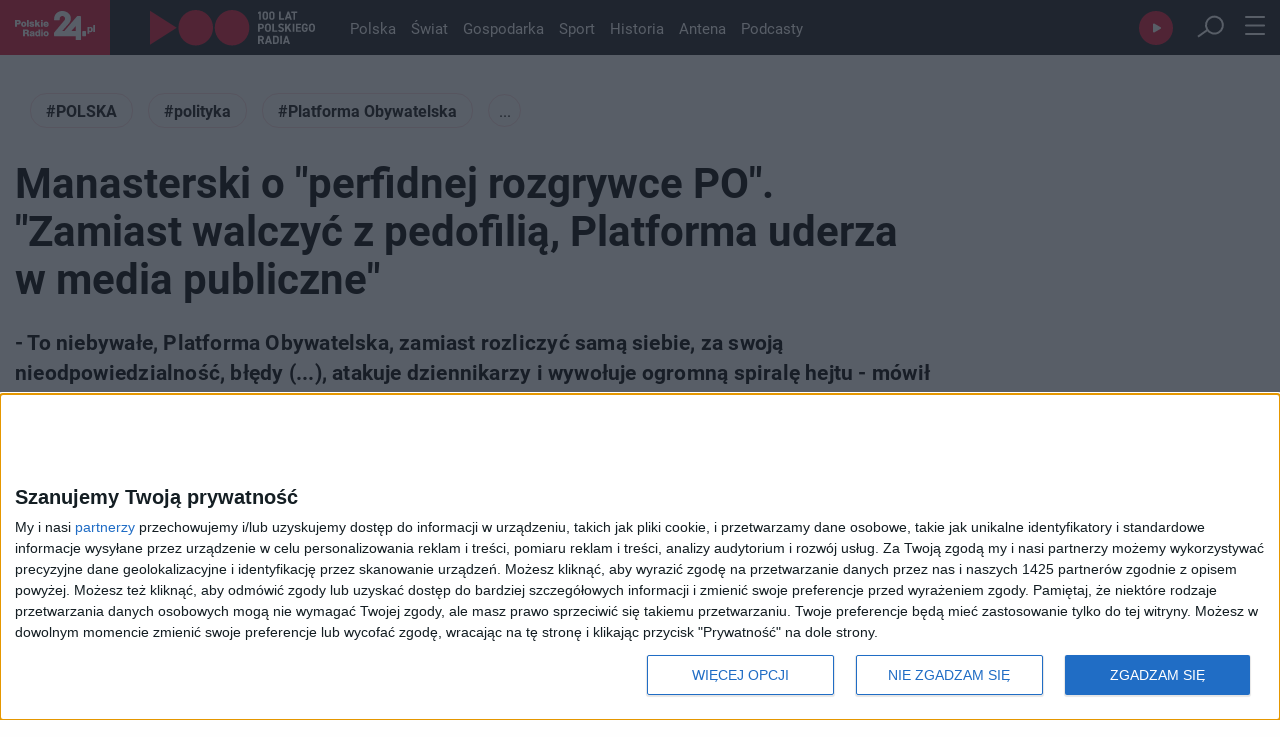

--- FILE ---
content_type: text/html; charset=utf-8
request_url: https://polskieradio24.pl/artykul/3130923,manasterski-o-perfidnej-rozgrywce-po-zamiast-walczyc-z-pedofilia-platforma-uderza-w-media-publiczne
body_size: 31272
content:
<!DOCTYPE html><html lang="pl"><head><meta charSet="utf-8"/><meta name="viewport" content="width=device-width"/><meta name="max-image-preview" content="large"/><meta property="og:type" content="website"/><link rel="icon" href="/faviconPR24.ico"/><script type="application/ld+json">{"@context":"https://schema.org","@type":"Organization","name":"Polskie Radio 24","description":"Najnowsze informacje z kraju i światu, publicystyka polityczna i społeczna, tworzona przez anteny Polskiego Radia.","email":"kontakt@polskieradio24.pl","telephone":"+48 22 645 24 45","url":"https://polskieradio24.pl","image":"https://static.prsa.pl/images/c624a42e-5aa9-43ff-99c0-f5447c0727cd.jpg","sameAs":["https://www.facebook.com/PolskieRadio24pl","https://www.instagram.com/polskieradio/?hl=pl","https://twitter.com/PR24_pl","https://www.youtube.com/channel/UCTKxkwZp-aWyNsV3vdV2EpA","https://pl.wikipedia.org/wiki/Polskie_Radio_24"],"address":{"@type":"PostalAddress","addressLocality":"Warszawa, Polska","addressRegion":"Mazowieckie","postalCode":"00-977","streetAddress":"Aleja Niepodległości 77/85"},"logo":{"@type":"ImageObject","url":"https://static.prsa.pl/images/c624a42e-5aa9-43ff-99c0-f5447c0727cd.jpg","width":{"@type":"QuantitativeValue","value":1200},"height":{"@type":"QuantitativeValue","value":627}}}</script><meta name="description" content="- To niebywałe, Platforma Obywatelska, zamiast rozliczyć samą siebie, za swoją nieodpowiedzialność, błędy (...), atakuje dziennikarzy i wywołuje ogromną spiralę hejtu - mówił w Polskim Radiu 24 Miłosz Manasterski z Agencji Informacyjnej. Chodzi o sprawę śmierci 16-letniego chłopca ze Szczecina i pedofilii w strukturach PO. Politycy Platformy winą za tragedię obarczają redakcje, które ujawniły ten problem."/><title>Manasterski o &quot;perfidnej rozgrywce PO&quot;. &quot;Zamiast walczyć z pedofilią, Platforma uderza w media publiczne&quot; - PR24.PL</title><meta property="og:section" content="Debata Dnia"/><meta name="section" content="Debata Dnia"/><meta name="publisher" content="Polskie Radio 24"/><meta property="og:image" content="https://static.prsa.pl/images/87bf3dcf-4fa9-45a8-a2bd-53364da31476.jpg"/><meta property="og:image:width" content="1200"/><meta property="og:image:height" content="630"/><meta name="twitter:image" content="https://static.prsa.pl/images/87bf3dcf-4fa9-45a8-a2bd-53364da31476.jpg"/><meta name="twitter:card" content="summary_large_image"/><meta property="og:title" content="Manasterski o &quot;perfidnej rozgrywce PO&quot;. &quot;Zamiast walczyć z pedofilią, Platforma uderza w media publiczne&quot;"/><meta property="og:description" content="- To niebywałe, Platforma Obywatelska, zamiast rozliczyć samą siebie, za swoją nieodpowiedzialność, błędy (...), atakuje dziennikarzy i wywołuje ogromną spiralę hejtu - mówił w Polskim Radiu 24 Miłosz Manasterski z Agencji Informacyjnej. Chodzi o sprawę śmierci 16-letniego chłopca ze Szczecina i pedofilii w strukturach PO. Politycy Platformy winą za tragedię obarczają redakcje, które ujawniły ten problem."/><meta property="og:url" content="https://polskieradio24.pl/artykul/3130923,manasterski-o-perfidnej-rozgrywce-po-zamiast-walczyc-z-pedofilia-platforma-uderza-w-media-publiczne"/><meta property="og:type" content="article"/><meta property="og:locale" content="pl_PL"/><meta property="og:site_name" content="Polskie Radio 24"/><link rel="canonical" href="https://polskieradio24.pl/artykul/3130923,manasterski-o-perfidnej-rozgrywce-po-zamiast-walczyc-z-pedofilia-platforma-uderza-w-media-publiczne"/><meta name="robots" content="max-image-preview:large"/><script type="application/ld+json">{"@context":"https://schema.org","@type":"NewsArticle","headline":"Manasterski o \"perfidnej rozgrywce PO\". \"Zamiast walczyć z pedofilią, Platforma uderza w media publiczne\"","description":"- To niebywałe, Platforma Obywatelska, zamiast rozliczyć samą siebie, za swoją nieodpowiedzialność, błędy (...), atakuje dziennikarzy i wywołuje ogromną spiralę hejtu - mówił w Polskim Radiu 24 Miłosz Manasterski z Agencji Informacyjnej. Chodzi o sprawę śmierci 16-letniego chłopca ze Szczecina i pedofilii w strukturach PO. Politycy Platformy winą za tragedię obarczają redakcje, które ujawniły ten problem.","alternativeHeadline":null,"articleBody":"- To niebywałe, Platforma Obywatelska, zamiast rozliczyć samą siebie, za swoją nieodpowiedzialność, błędy (...), atakuje dziennikarzy i wywołuje ogromną spiralę hejtu - mówił w Polskim Radiu 24 Miłosz Manasterski z Agencji Informacyjnej. Chodzi o sprawę śmierci 16-letniego chłopca ze Szczecina i pedofilii w strukturach PO. Politycy Platformy winą za tragedię obarczają redakcje, które ujawniły ten problem.","articleSection":"Debata Dnia","keywords":"POLSKA, polityka, Platforma Obywatelska, pedofilia, Szczecin, Magdalena Drohomirecka","author":{"@type":"Organization","name":"Polskie Radio 24"},"mainEntityOfPage":{"@type":"WebPage","@id":"https://polskieradio24.pl/artykul/3130923,manasterski-o-perfidnej-rozgrywce-po-zamiast-walczyc-z-pedofilia-platforma-uderza-w-media-publiczne"},"image":{"@type":"ImageObject","url":"https://static.prsa.pl/images/87bf3dcf-4fa9-45a8-a2bd-53364da31476.file","width":1200,"height":627},"isAccessibleForFree":true,"url":"https://polskieradio24.pl/artykul/3130923,manasterski-o-perfidnej-rozgrywce-po-zamiast-walczyc-z-pedofilia-platforma-uderza-w-media-publiczne","datePublished":"2023-03-07T21:19:00","dateModified":"2023-03-07T23:51:54.707","publisher":{"@type":"Organization","name":"Polskie Radio 24","description":"Oficjalny serwis informacyjny Polskiego Radia 24","logo":{"@type":"ImageObject","url":"https://static.prsa.pl/images/c624a42e-5aa9-43ff-99c0-f5447c0727cd.jpg","width":{"@type":"QuantitativeValue","value":1200},"height":{"@type":"QuantitativeValue","value":627}}}}</script><link rel="preload" as="image" imageSrcSet="/assets/pr24_logo.svg?w=128&amp;q=75 1x, /assets/pr24_logo.svg?w=256&amp;q=75 2x" fetchpriority="high"/><link rel="preload" as="image" imageSrcSet="/assets/logo_100_white.svg?w=256&amp;q=75 1x, /assets/logo_100_white.svg?w=384&amp;q=75 2x" fetchpriority="high"/><link rel="preload" as="image" imageSrcSet="https://api.pr24.pl/thumbnails?url=https%3A%2F%2Fstatic.prsa.pl%2Fimages%2F87bf3dcf-4fa9-45a8-a2bd-53364da31476.file&amp;bucket=pr2&amp;w=1080&amp;q=75&amp;fit=contain 1x, https://api.pr24.pl/thumbnails?url=https%3A%2F%2Fstatic.prsa.pl%2Fimages%2F87bf3dcf-4fa9-45a8-a2bd-53364da31476.file&amp;bucket=pr2&amp;w=1920&amp;q=75&amp;fit=contain 2x" fetchpriority="high"/><meta name="next-head-count" content="28"/><link rel="preconnect" crossorigin="anonymous" data-href="https://use.typekit.net"/><link rel="dns-prefetch" data-href="https://use.typekit.net"/><link rel="preconnect" href="https://www.googletagmanager.com"/><link rel="dns-prefetch" href="https://www.googletagmanager.com"/><link rel="preconnect" href="https://cmp.inmobi.com"/><link rel="dns-prefetch" href="https://cmp.inmobi.com"/><link rel="preconnect" href="https://sdk.mrf.io"/><link rel="dns-prefetch" href="https://sdk.mrf.io"/><link rel="preconnect" href="https://static.prsa.pl"/><link rel="dns-prefetch" href="https://static.prsa.pl"/><link rel="preconnect" href="https://cdn.pr24.pl"/><link rel="dns-prefetch" href="https://cdn.pr24.pl"/><link rel="stylesheet" data-href="https://use.typekit.net/mur1ses.css"/><link rel="stylesheet" data-href="https://use.typekit.net/jyy2czy.css"/><script async=""><!-- InMobi Choice. Consent Manager Tag v3.0 (for TCF 2.2) -->
              (function() {
                var host = window.location.hostname;
                var element = document.createElement('script');
                var firstScript = document.getElementsByTagName('script')[0];
                var url = 'https://cmp.inmobi.com'
                  .concat('/choice/', 'k99HmLjjzgPy5', '/', host, '/choice.js?tag_version=V3');
                var uspTries = 0;
                var uspTriesLimit = 3;
                element.async = true;
                element.type = 'text/javascript';
                element.src = url;

                firstScript.parentNode.insertBefore(element, firstScript);

                function makeStub() {
                  var TCF_LOCATOR_NAME = '__tcfapiLocator';
                  var queue = [];
                  var win = window;
                  var cmpFrame;

                  function addFrame() {
                    var doc = win.document;
                    var otherCMP = !!(win.frames[TCF_LOCATOR_NAME]);

                    if (!otherCMP) {
                      if (doc.body) {
                        var iframe = doc.createElement('iframe');

                        iframe.style.cssText = 'display:none';
                        iframe.name = TCF_LOCATOR_NAME;
                        doc.body.appendChild(iframe);
                      } else {
                        setTimeout(addFrame, 5);
                      }
                    }
                    return !otherCMP;
                  }

                  function tcfAPIHandler() {
                    var gdprApplies;
                    var args = arguments;

                    if (!args.length) {
                      return queue;
                    } else if (args[0] === 'setGdprApplies') {
                      if (
                        args.length > 3 &&
                        args[2] === 2 &&
                        typeof args[3] === 'boolean'
                      ) {
                        gdprApplies = args[3];
                        if (typeof args[2] === 'function') {
                          args[2]('set', true);
                        }
                      }
                    } else if (args[0] === 'ping') {
                      var retr = {
                        gdprApplies: gdprApplies,
                        cmpLoaded: false,
                        cmpStatus: 'stub'
                      };

                      if (typeof args[2] === 'function') {
                        args[2](retr);
                      }
                    } else {
                      if(args[0] === 'init' && typeof args[3] === 'object') {
                        args[3] = Object.assign(args[3], { tag_version: 'V3' });
                      }
                      queue.push(args);
                    }
                  }

                  function postMessageEventHandler(event) {
                    var msgIsString = typeof event.data === 'string';
                    var json = {};

                    try {
                      if (msgIsString) {
                        json = JSON.parse(event.data);
                      } else {
                        json = event.data;
                      }
                    } catch (ignore) {}

                    var payload = json.__tcfapiCall;

                    if (payload) {
                      window.__tcfapi(
                        payload.command,
                        payload.version,
                        function(retValue, success) {
                          var returnMsg = {
                            __tcfapiReturn: {
                              returnValue: retValue,
                              success: success,
                              callId: payload.callId
                            }
                          };
                          if (msgIsString) {
                            returnMsg = JSON.stringify(returnMsg);
                          }
                          if (event && event.source && event.source.postMessage) {
                            event.source.postMessage(returnMsg, '*');
                          }
                        },
                        payload.parameter
                      );
                    }
                  }

                  while (win) {
                    try {
                      if (win.frames[TCF_LOCATOR_NAME]) {
                        cmpFrame = win;
                        break;
                      }
                    } catch (ignore) {}

                    if (win === window.top) {
                      break;
                    }
                    win = win.parent;
                  }
                  if (!cmpFrame) {
                    addFrame();
                    win.__tcfapi = tcfAPIHandler;
                    win.addEventListener('message', postMessageEventHandler, false);
                  }
                };

                makeStub();

                var uspStubFunction = function() {
                  var arg = arguments;
                  if (typeof window.__uspapi !== uspStubFunction) {
                    setTimeout(function() {
                      if (typeof window.__uspapi !== 'undefined') {
                        window.__uspapi.apply(window.__uspapi, arg);
                      }
                    }, 500);
                  }
                };

                var checkIfUspIsReady = function() {
                  uspTries++;
                  if (window.__uspapi === uspStubFunction && uspTries < uspTriesLimit) {
                    console.warn('USP is not accessible');
                  } else {
                    clearInterval(uspInterval);
                  }
                };

                if (typeof window.__uspapi === 'undefined') {
                  window.__uspapi = uspStubFunction;
                  var uspInterval = setInterval(checkIfUspIsReady, 6000);
                }
              })();
              <!-- End InMobi Choice. Consent Manager Tag v3.0 (for TCF 2.2) --></script><script type="text/javascript" src="https://www.googletagmanager.com/gtag/js?id=G-6BZ5JC4GRQ" async=""></script><script id="gtag-init" defer="">window.dataLayer = window.dataLayer || [];
                            function gtag(){dataLayer.push(arguments);}
                            gtag('js', new Date());

                            gtag('config', 'G-6BZ5JC4GRQ');</script><script defer="">!function(){"use strict";function e(e){var t=!(arguments.length>1&&void 0!==arguments[1])||arguments[1],c=document.createElement("script");c.src=e,t?c.type="module":(c.async=!0,c.type="text/javascript",c.setAttribute("nomodule",""));var n=document.getElementsByTagName("script")[0];n.parentNode.insertBefore(c,n)}!function(t,c){!function(t,c,n){var a,o,r;n.accountId=c,null!==(a=t.marfeel)&&void 0!==a||(t.marfeel={}),null!==(o=(r=t.marfeel).cmd)&&void 0!==o||(r.cmd=[]),t.marfeel.config=n;var i="https://sdk.mrf.io/statics";e("".concat(i,"/marfeel-sdk.js?id=").concat(c),!0),e("".concat(i,"/marfeel-sdk.es5.js?id=").concat(c),!1)}(t,c,arguments.length>2&&void 0!==arguments[2]?arguments[2]:{})}(window,"6785",{} /* Config */)}();
            </script><link rel="preload" href="/_next/static/css/ea0cd22bcd209213.css" as="style"/><link rel="stylesheet" href="/_next/static/css/ea0cd22bcd209213.css" data-n-g=""/><link rel="preload" href="/_next/static/css/52e4aba9be0f7512.css" as="style"/><link rel="stylesheet" href="/_next/static/css/52e4aba9be0f7512.css" data-n-p=""/><link rel="preload" href="/_next/static/css/328b768eca43ac90.css" as="style"/><link rel="stylesheet" href="/_next/static/css/328b768eca43ac90.css" data-n-p=""/><link rel="preload" href="/_next/static/css/91a0f51b32c53c40.css" as="style"/><link rel="stylesheet" href="/_next/static/css/91a0f51b32c53c40.css" data-n-p=""/><noscript data-n-css=""></noscript><script defer="" nomodule="" src="/_next/static/chunks/polyfills-c67a75d1b6f99dc8.js"></script><script src="/_next/static/chunks/webpack-3f2a380b836bce9d.js" defer=""></script><script src="/_next/static/chunks/framework-b36f2e033743e24c.js" defer=""></script><script src="/_next/static/chunks/main-b2209bb42aa681a4.js" defer=""></script><script src="/_next/static/chunks/pages/_app-13d92efe58de8427.js" defer=""></script><script src="/_next/static/chunks/981-7d9b4590e8d18bdf.js" defer=""></script><script src="/_next/static/chunks/9665-e66985ddbd86fdc7.js" defer=""></script><script src="/_next/static/chunks/585-3e686d7e6323936c.js" defer=""></script><script src="/_next/static/chunks/3041-e345521ab202826d.js" defer=""></script><script src="/_next/static/chunks/57-67be514df3f9ae77.js" defer=""></script><script src="/_next/static/chunks/9336-3a63652a61bf707b.js" defer=""></script><script src="/_next/static/chunks/6777-cc9535e289446c85.js" defer=""></script><script src="/_next/static/chunks/pages/artykul/%5Bid%5D-a837557fda51c07d.js" defer=""></script><script src="/_next/static/N0H27JPBM7QdElzPDucit/_buildManifest.js" defer=""></script><script src="/_next/static/N0H27JPBM7QdElzPDucit/_ssgManifest.js" defer=""></script><link rel="stylesheet" href="https://use.typekit.net/mur1ses.css"/><link rel="stylesheet" href="https://use.typekit.net/jyy2czy.css"/></head><body><div id="__next"><script>!function(){try{var d=document.documentElement,n='data-theme',s='setAttribute';var e=localStorage.getItem('theme');if('system'===e||(!e&&true)){var t='(prefers-color-scheme: dark)',m=window.matchMedia(t);if(m.media!==t||m.matches){d.style.colorScheme = 'dark';d[s](n,'dark')}else{d.style.colorScheme = 'light';d[s](n,'light')}}else if(e){d[s](n,e|| '')}if(e==='light'||e==='dark')d.style.colorScheme=e}catch(e){}}()</script><div><header class="Header_container__r_qvZ"><nav class="container Header_nav__BtH7l"><ul class="Header_navList__6ZNEM"><li><a href="/"><img alt="pr24 logo" fetchpriority="high" width="108" height="40" decoding="async" data-nimg="1" style="color:transparent" srcSet="/assets/pr24_logo.svg?w=128&amp;q=75 1x, /assets/pr24_logo.svg?w=256&amp;q=75 2x" src="/assets/pr24_logo.svg?w=256&amp;q=75"/></a></li><li><a target="_blank" style="display:flex" href="https://polskieradio.pl/"><img alt="100 logo pr" fetchpriority="high" width="165" height="36" decoding="async" data-nimg="1" class="Header_logo100__NFjRy" style="color:transparent" srcSet="/assets/logo_100_white.svg?w=256&amp;q=75 1x, /assets/logo_100_white.svg?w=384&amp;q=75 2x" src="/assets/logo_100_white.svg?w=384&amp;q=75"/></a></li><li class="Header_navListItem__ewsEr  false"><a href="/polska">Polska</a></li><li class="Header_navListItem__ewsEr  false"><a href="/swiat">Świat</a></li><li class="Header_navListItem__ewsEr  false"><a href="/gospodarka">Gospodarka</a></li><li class="Header_navListItem__ewsEr  false"><a href="/sport">Sport</a></li><li class="Header_navListItem__ewsEr  false"><a href="/historia">Historia</a></li><li class="Header_navListItem__ewsEr  false"><a href="/antena">Antena</a></li><li class="Header_navListItem__ewsEr  false"><a href="https://www.polskieradio.pl/pr24/podcasty" target="_blank" rel="noopener noreferrer">Podcasty</a></li><li class="Header_navListItemButton__twPSO Header_navPlayer__7W1IL"><div></div></li><li class="Header_navListItemButton__twPSO Header_navSearch__jZyE6 false"><label for="searchInputMain" hidden="">Wyszukaj</label><input id="searchInputMain" type="search"/><button role="button" aria-label="Wyszukaj"><img alt="Szukaj" loading="lazy" width="28" height="25" decoding="async" data-nimg="1" style="color:transparent" srcSet="/assets/search_button.svg?w=32&amp;q=75 1x, /assets/search_button.svg?w=64&amp;q=75 2x" src="/assets/search_button.svg?w=64&amp;q=75"/></button></li><li class="Header_navListItemButton__twPSO"><button class="Header_navBurger__zn58b" role="button" aria-label="Otwóz menu"><svg width="20" height="19" viewBox="0 0 20 19" fill="none" xmlns="http://www.w3.org/2000/svg"><line x1="1" y1="1" x2="19.0008" y2="1" stroke="#FEFEFE" stroke-width="2" stroke-linecap="round"></line><line x1="1" y1="9.5" x2="19.0008" y2="9.5" stroke="#FEFEFE" stroke-width="2" stroke-linecap="round"></line><line x1="1" y1="18" x2="19.0008" y2="18" stroke="#FEFEFE" stroke-width="2" stroke-linecap="round"></line></svg></button><ul></ul></li></ul></nav></header><div></div><main style="margin-bottom:0"><div style="background-color:var(--light-background)"><div class="container"><div></div></div></div><div class="Article_articleContent__U8P4J"><div></div><div class="container Article_container__1QWOW"><div class="Article_wrapper__fDd95"><div class="grid Article_grid__vLz0x"><section class="span-9 span-md-12"><div class="Article_topTagBox__GOIe9"><div class="TagList_container__G__1_" style="margin-bottom:10px"><ul class="TagList_tagList__Ddll5"><li class="TagList_tagListItem__iDUgW"><a href="/tag-tematyczny?name=POLSKA&amp;id=295">#POLSKA</a></li><li class="TagList_tagListItem__iDUgW"><a href="/tag-tematyczny?name=polityka&amp;id=1858">#polityka</a></li><li class="TagList_tagListItem__iDUgW"><a href="/tag-tematyczny?name=Platforma%20Obywatelska&amp;id=166099">#Platforma Obywatelska</a></li><li tabindex="0" class="TagList_tagListItem__iDUgW TagList_tagListItemMore__krSQ3">...</li><li></li></ul></div></div><h1 class="Article_title__CD5L3">Manasterski o &quot;perfidnej rozgrywce PO&quot;. &quot;Zamiast walczyć z pedofilią, Platforma uderza w media publiczne&quot;</h1><h2 class="Article_lead___iX_N">- To niebywałe, Platforma Obywatelska, zamiast rozliczyć samą siebie, za swoją nieodpowiedzialność, błędy (...), atakuje dziennikarzy i wywołuje ogromną spiralę hejtu - mówił w Polskim Radiu 24 Miłosz Manasterski z Agencji Informacyjnej. Chodzi o sprawę śmierci 16-letniego chłopca ze Szczecina i pedofilii w strukturach PO. Politycy Platformy winą za tragedię obarczają redakcje, które ujawniły ten problem.</h2><section class="ArticleStats_articleStats__QtVCm"><div class="ArticleStats_leftColWrapper__hpkdv"><div class="ArticleStats_articleStatsAuthor__u_SGt"><div><p class="ArticleStats_articleStatsAuthorName__NU_xk"></p><div class="ArticleStats_dateAndTime__gIpyH"><p class="ArticleStats_date__vaLoM">2023-03-07, 21:19</p></div></div></div></div><article class="ShareOptions_shareOptionsWrapper__JevzI"><button class="ShareOptions_shareOption__vhDZI ShareOptions_shareOptionHeader__7Bp2q" role="button" aria-label="Udostępnij"><svg width="14" height="16" viewBox="0 0 14 16" fill="none" xmlns="http://www.w3.org/2000/svg"><path d="M11.6312 15.5C11.0437 15.5 10.5406 15.2906 10.1219 14.8719C9.70312 14.4531 9.49375 13.95 9.49375 13.3625C9.49375 13.275 9.50313 13.1719 9.52188 13.0531C9.54063 12.9344 9.56875 12.825 9.60625 12.725L3.925 9.425C3.7375 9.6375 3.50625 9.80937 3.23125 9.94062C2.95625 10.0719 2.675 10.1375 2.3875 10.1375C1.8 10.1375 1.29688 9.92812 0.878125 9.50937C0.459375 9.09062 0.25 8.5875 0.25 8C0.25 7.4 0.459375 6.89375 0.878125 6.48125C1.29688 6.06875 1.8 5.8625 2.3875 5.8625C2.675 5.8625 2.95 5.91875 3.2125 6.03125C3.475 6.14375 3.7125 6.30625 3.925 6.51875L9.60625 3.25625C9.56875 3.16875 9.54063 3.06875 9.52188 2.95625C9.50313 2.84375 9.49375 2.7375 9.49375 2.6375C9.49375 2.0375 9.70312 1.53125 10.1219 1.11875C10.5406 0.70625 11.0437 0.5 11.6312 0.5C12.2312 0.5 12.7375 0.70625 13.15 1.11875C13.5625 1.53125 13.7687 2.0375 13.7687 2.6375C13.7687 3.225 13.5625 3.72813 13.15 4.14688C12.7375 4.56563 12.2312 4.775 11.6312 4.775C11.3437 4.775 11.0656 4.72812 10.7969 4.63437C10.5281 4.54062 10.3 4.3875 10.1125 4.175L4.43125 7.325C4.45625 7.425 4.47813 7.54063 4.49688 7.67188C4.51563 7.80312 4.525 7.9125 4.525 8C4.525 8.0875 4.51563 8.18125 4.49688 8.28125C4.47813 8.38125 4.45625 8.48125 4.43125 8.58125L10.1125 11.8063C10.3 11.6313 10.5187 11.4906 10.7687 11.3844C11.0188 11.2781 11.3062 11.225 11.6312 11.225C12.2312 11.225 12.7375 11.4312 13.15 11.8438C13.5625 12.2563 13.7687 12.7625 13.7687 13.3625C13.7687 13.95 13.5625 14.4531 13.15 14.8719C12.7375 15.2906 12.2312 15.5 11.6312 15.5ZM11.6312 3.65C11.9187 3.65 12.1594 3.55312 12.3531 3.35938C12.5469 3.16563 12.6437 2.925 12.6437 2.6375C12.6437 2.35 12.5469 2.10938 12.3531 1.91563C12.1594 1.72188 11.9187 1.625 11.6312 1.625C11.3437 1.625 11.1031 1.72188 10.9094 1.91563C10.7156 2.10938 10.6188 2.35 10.6188 2.6375C10.6188 2.925 10.7156 3.16563 10.9094 3.35938C11.1031 3.55312 11.3437 3.65 11.6312 3.65ZM2.3875 9.0125C2.675 9.0125 2.91563 8.91562 3.10938 8.72187C3.30312 8.52812 3.4 8.2875 3.4 8C3.4 7.7125 3.30312 7.47188 3.10938 7.27813C2.91563 7.08438 2.675 6.9875 2.3875 6.9875C2.1 6.9875 1.85937 7.08438 1.66562 7.27813C1.47187 7.47188 1.375 7.7125 1.375 8C1.375 8.2875 1.47187 8.52812 1.66562 8.72187C1.85937 8.91562 2.1 9.0125 2.3875 9.0125ZM11.6312 14.375C11.9187 14.375 12.1594 14.2781 12.3531 14.0844C12.5469 13.8906 12.6437 13.65 12.6437 13.3625C12.6437 13.075 12.5469 12.8344 12.3531 12.6406C12.1594 12.4469 11.9187 12.35 11.6312 12.35C11.3437 12.35 11.1031 12.4469 10.9094 12.6406C10.7156 12.8344 10.6188 13.075 10.6188 13.3625C10.6188 13.65 10.7156 13.8906 10.9094 14.0844C11.1031 14.2781 11.3437 14.375 11.6312 14.375Z" fill="#1C1C21"></path></svg><span>Udostępnij</span></button><div class="ShareOptions_shareOptionsList__JzrNk"><a class="ShareOptions_shareOption__vhDZI" target="_blank" href="https://twitter.com/intent/tweet?source=webclient&amp;text=Manasterski o &quot;perfidnej rozgrywce PO&quot;. &quot;Zamiast walczyć z pedofilią, Platforma uderza w media publiczne&quot;&amp;url=https://polskieradio24.pl/artykul/3130923,manasterski-o-perfidnej-rozgrywce-po-zamiast-walczyc-z-pedofilia-platforma-uderza-w-media-publiczne&amp;original_referer=https://polskieradio24.pl/artykul/3130923,manasterski-o-perfidnej-rozgrywce-po-zamiast-walczyc-z-pedofilia-platforma-uderza-w-media-publiczne"><svg xmlns="http://www.w3.org/2000/svg" width="20" height="20" viewBox="0 0 20 20" fill="none"><path d="M1.62542 1.41357L8.55122 10.7422L1.55475 18.304H3.10952L9.25793 11.6609L14.2049 18.304H19.576L12.2261 8.48071L18.7279 1.41357H17.1731L11.5194 7.49131L6.99644 1.41357H1.62542ZM3.95758 2.54432H6.43107L17.3145 17.1026H14.841L3.95758 2.54432Z" fill="#1C1C21"></path></svg><span>Twitter</span></a><a class="ShareOptions_shareOption__vhDZI" target="_blank" href="https://www.facebook.com/sharer/sharer.php?u=https://polskieradio24.pl/artykul/3130923,manasterski-o-perfidnej-rozgrywce-po-zamiast-walczyc-z-pedofilia-platforma-uderza-w-media-publiczne"><svg xmlns="http://www.w3.org/2000/svg" width="21" height="21" viewBox="0 0 21 21" fill="none"><path d="M19.25 10.5C19.25 5.67 15.33 1.75 10.5 1.75C5.67 1.75 1.75 5.67 1.75 10.5C1.75 14.735 4.76 18.2612 8.75 19.075V13.125H7V10.5H8.75V8.3125C8.75 6.62375 10.1238 5.25 11.8125 5.25H14V7.875H12.25C11.7688 7.875 11.375 8.26875 11.375 8.75V10.5H14V13.125H11.375V19.2062C15.7938 18.7687 19.25 15.0412 19.25 10.5Z" fill="#1C1C21"></path></svg><span>Facebook</span></a><a class="ShareOptions_shareOption__vhDZI" target="_blank" href="https://www.wykop.pl/dodaj/link/?url=https://polskieradio24.pl/artykul/3130923,manasterski-o-perfidnej-rozgrywce-po-zamiast-walczyc-z-pedofilia-platforma-uderza-w-media-publiczne&amp;title=Manasterski o &quot;perfidnej rozgrywce PO&quot;. &quot;Zamiast walczyć z pedofilią, Platforma uderza w media publiczne&quot;&amp;desc=- To niebywałe, Platforma Obywatelska, zamiast rozliczyć samą siebie, za swoją nieodpowiedzialność, błędy (...), atakuje dziennikarzy i wywołuje ogromną spiralę hejtu - mówił w Polskim Radiu 24 Miłosz Manasterski z Agencji Informacyjnej. Chodzi o sprawę śmierci 16-letniego chłopca ze Szczecina i pedofilii w strukturach PO. Politycy Platformy winą za tragedię obarczają redakcje, które ujawniły ten problem."><svg xmlns="http://www.w3.org/2000/svg" width="20" height="18" viewBox="0 0 20 18" fill="none"><g clip-path="url(#clip0_2782_2236)"><path d="M9.98272 17.9995C8.66338 17.9995 7.3438 17.9995 6.02398 17.9995C5.76441 17.9995 5.50269 18.0118 5.24553 17.983C4.74873 17.9275 4.26106 17.8217 3.79116 17.6328C3.3377 17.4563 2.9065 17.223 2.50704 16.9381C2.23885 16.7429 1.98623 16.5254 1.75164 16.2878C1.32744 15.8623 0.968453 15.3716 0.687218 14.8327C0.379831 14.2413 0.167403 13.6016 0.0583599 12.9388C0.017134 12.6781 -0.00238623 12.4143 1.40515e-05 12.1501C0.00193496 10.0714 0.00193496 7.99267 1.40515e-05 5.91395C1.40515e-05 5.00968 0.221156 4.16493 0.597654 3.35596C0.796389 2.92678 1.04729 2.52601 1.34417 2.16352C1.8189 1.57818 2.39317 1.08905 3.03817 0.720674C3.56468 0.422973 4.13271 0.213057 4.7216 0.0985612C5.03399 0.0355534 5.35138 0.00330986 5.66957 0.00225561C8.55261 0.00225561 11.4357 -0.00199723 14.3189 0.00500685C15.0993 0.00700802 15.8465 0.193117 16.5601 0.527312C17.0927 0.774856 17.5859 1.10579 18.0224 1.50863C18.5342 1.98092 18.963 2.54258 19.2895 3.16835C19.5328 3.63003 19.7159 4.1234 19.8341 4.63546C19.9027 4.94718 19.948 5.26398 19.9695 5.58301C20.0216 6.26891 19.9897 6.95531 19.9935 7.64121C20.0005 9.07855 19.9971 10.5156 19.9952 11.953C19.9935 13.1834 19.6663 14.3111 19.0031 15.3319C18.4508 16.1824 17.7357 16.8383 16.8637 17.3166C16.3114 17.619 15.7284 17.8139 15.1199 17.9317C14.8112 17.9915 14.4957 17.9985 14.1816 17.9988C12.782 17.9993 11.3824 17.9995 9.98272 17.9995ZM9.99569 15.6749H14.1703C14.402 15.6748 14.6332 15.6542 14.8616 15.6134C16.5044 15.3202 17.7617 13.7778 17.7631 12.0458C17.7647 10.0171 17.7647 7.98833 17.7631 5.95948C17.762 5.73093 17.7379 5.50313 17.6911 5.27983C17.5288 4.47937 17.1628 3.80397 16.5722 3.26241C15.9162 2.6593 15.15 2.33987 14.2784 2.33687C11.4232 2.32836 8.56798 2.33386 5.71303 2.33311C5.55702 2.33282 5.40122 2.34486 5.24697 2.36914C3.49846 2.6473 2.22826 4.17794 2.22418 6.02127C2.22002 8.00843 2.22002 9.99558 2.22418 11.9827C2.22682 12.9423 2.53777 13.7868 3.16735 14.4907C3.8656 15.2712 4.73673 15.6651 5.75913 15.6716C7.17244 15.6804 8.58406 15.6731 9.99569 15.6731V15.6749Z" fill="#1C1C21"></path><path d="M12.9104 3.14453C12.9515 3.15629 12.9585 3.19706 12.9736 3.22783C13.3232 3.92924 13.6722 4.63107 14.0205 5.33331C14.7447 6.79283 15.4687 8.25259 16.1925 9.71261C16.2886 9.90798 16.2915 9.90848 16.1083 10.0068C14.5437 10.8486 12.9789 11.6899 11.414 12.5308C10.0054 13.2887 8.5976 14.0475 7.19069 14.8071C7.08745 14.8629 7.05047 14.8466 6.9986 14.7408C6.03415 12.7923 5.06705 10.8453 4.09731 8.89964C3.97726 8.6595 3.86104 8.41811 3.73714 8.17997C3.70329 8.11418 3.70809 8.08416 3.77484 8.04839C4.47437 7.6735 5.17238 7.29579 5.86887 6.91523C5.95699 6.86695 5.98605 6.89172 6.02662 6.97326C6.88015 8.69577 7.73535 10.4174 8.59224 12.138C8.71397 12.3834 8.71229 12.3834 8.94352 12.2563C9.23358 12.098 9.52291 11.9387 9.81585 11.7861C9.89221 11.7463 9.89917 11.711 9.86172 11.636C9.01988 9.93999 8.17948 8.24334 7.34053 6.54602C7.30211 6.46847 7.26849 6.38842 7.22407 6.31388C7.18397 6.24559 7.20438 6.21507 7.26753 6.18105C7.96946 5.80233 8.67027 5.42119 9.36996 5.03763C9.4576 4.98936 9.47177 5.04439 9.49938 5.09967L10.6279 7.372C11.1288 8.38059 11.6289 9.38951 12.1284 10.3988C12.1721 10.4873 12.2083 10.4966 12.2902 10.4513C12.6253 10.2659 12.9625 10.085 13.3021 9.90873C13.3741 9.87071 13.3784 9.83819 13.3429 9.76689C12.4658 8.00553 11.5895 6.24384 10.7139 4.48181C10.6659 4.38726 10.6642 4.34298 10.7674 4.2887C11.4549 3.92624 12.1387 3.55552 12.8238 3.18806C12.8514 3.17355 12.8804 3.15979 12.9104 3.14453Z" fill="#1C1C21"></path></g><defs><clipPath id="clip0_2782_2236"><rect width="20" height="18" fill="white"></rect></clipPath></defs></svg><span>Wykop</span></a><a class="ShareOptions_shareOption__vhDZI" href="mailto:?body=https://polskieradio24.pl/artykul/3130923,manasterski-o-perfidnej-rozgrywce-po-zamiast-walczyc-z-pedofilia-platforma-uderza-w-media-publiczne"><svg xmlns="http://www.w3.org/2000/svg" width="21" height="14" viewBox="0 0 21 14" fill="none"><g clip-path="url(#clip0_2776_2218)"><path fill-rule="evenodd" clip-rule="evenodd" d="M8.27972 8.48828L0.763611 13.9994C0.775635 13.9994 0.787447 13.9994 0.799471 13.9994H20.2012C20.213 13.9994 20.225 13.9994 20.2364 13.9994L12.7207 8.48828L11.3527 9.76547C11.1189 9.9789 10.8151 10.097 10.5002 10.097C10.1853 10.097 9.88153 9.9789 9.64768 9.76547L8.27972 8.48828Z" fill="#1C1C21"></path><path fill-rule="evenodd" clip-rule="evenodd" d="M0.0961927 13.5749L7.73233 7.97607L0.00169024 0.758789C0.000635529 0.77501 2.70204e-06 0.792085 2.70204e-06 0.808946V13.1918C-0.000344308 13.326 0.0327375 13.4581 0.0961927 13.5759V13.5749Z" fill="#1C1C21"></path><path fill-rule="evenodd" clip-rule="evenodd" d="M0.389832 0.114403L8.5086 7.69516C8.54527 7.71881 8.57748 7.74888 8.60374 7.78395C8.60542 7.78587 8.60669 7.78822 8.60859 7.79078L10.1428 9.22079C10.2423 9.30733 10.3691 9.35492 10.5003 9.35492C10.6315 9.35492 10.7584 9.30733 10.8579 9.22079L20.6096 0.11483C20.4864 0.039487 20.3451 -0.000229103 20.2012 2.66735e-06H0.799483C0.655177 -0.000374177 0.513517 0.0391864 0.389832 0.114403Z" fill="#1C1C21"></path><path fill-rule="evenodd" clip-rule="evenodd" d="M20.9987 0.758728L13.2685 7.976L20.9046 13.5748C20.9678 13.4569 21.0007 13.3248 21.0004 13.1906V0.808458C21.0004 0.791597 21.0004 0.775162 20.9991 0.758301L20.9987 0.758728Z" fill="#1C1C21"></path></g><defs><clipPath id="clip0_2776_2218"><rect width="21" height="14" fill="white"></rect></clipPath></defs></svg><span>E-mail</span></a></div></article></section><figure class="Article_imageWrapper__DIiPL"><img alt="Manasterski o &quot;perfidnej rozgrywce PO&quot;. &quot;Zamiast walczyć z pedofilią, Platforma uderza w media publiczne&quot;" fetchpriority="high" width="892" height="491" decoding="async" data-nimg="1" class="Article_image__vxgJN" style="color:transparent" srcSet="https://api.pr24.pl/thumbnails?url=https%3A%2F%2Fstatic.prsa.pl%2Fimages%2F87bf3dcf-4fa9-45a8-a2bd-53364da31476.file&amp;bucket=pr2&amp;w=1080&amp;q=75&amp;fit=contain 1x, https://api.pr24.pl/thumbnails?url=https%3A%2F%2Fstatic.prsa.pl%2Fimages%2F87bf3dcf-4fa9-45a8-a2bd-53364da31476.file&amp;bucket=pr2&amp;w=1920&amp;q=75&amp;fit=contain 2x" src="https://api.pr24.pl/thumbnails?url=https%3A%2F%2Fstatic.prsa.pl%2Fimages%2F87bf3dcf-4fa9-45a8-a2bd-53364da31476.file&amp;bucket=pr2&amp;w=1920&amp;q=75&amp;fit=contain"/><figcaption class="Article_imageDesc__8i5So">Manasterski o tragedii w Szczecinie: mamy perfidna rozgrywkę PO<span class="Article_imageAuthor__SWwyV"><span>. </span>Foto: <!-- -->Shutterstock.com/OleksSH, Fotophoto</span></figcaption></figure><div class="Article_content__4swxK"><p><span>Politycy PO atakują media publiczne i twierdzą fałszywie, że to redakcje TVP Info oraz Radia Szczecin upubliczniły dane, które pozwoliły zidentyfikować dzieci - ofiary pedofila ze Szczecin. </span></p>
<p><span>Tymczasem - jak podał portal tvp.info,<strong><a href="https://polskieradio24.pl/5/1222/artykul/3130772,tvp-info-posel-platformy-obywatelskiej-ujawnil-informacje-pozwalajace-na-identyfikacje-ofiar-pedofila-z-po"><span> </span>to poseł PO Piotr Borys jako pierwszy ujawnił informacje, które ostatecznie pozwoliły ustalić tożsamość ofiar Krzysztofa F., i zrobił to w trakcie programu na żywo</a></strong><span>.</span></span></p>
<h2>&quot;Perfidna rozgrywka Platformy Obywatelskiej&quot;<o:p></o:p></h2>
<p>- Sprawy rodzinne są święte, ważne i nie powinno się ich wykorzystywać w grze politycznej (...) <a href="https://polskieradio24.pl/5/1222/artykul/3130861,tragedia-w-szczecinie-czarnek-zapowiada-pozew-przeciw-politykowi-psl-to-co-robia-jest-haniebne">mamy bardzo perfidną rozgrywkę, w której zamiast walczyć z pedofilią, walczy się z mediami publicznymi</a>, zamiast wprowadzić procedury naprawcze w ramach Platformy Obywatelskiej, bo to o jej szeregach mówimy i o jej problemie, bo to któryś już z kolei przypadek pedofilii - mówił Miłosz Manasterski.</p>
<p>Dziennikarz przypomniał przy tym głośną aferę dotycząca pedofilii na warszawskim Targówku. Jak dodał, &quot;<span>to jest niebywałe, że Platforma Obywatelska nie potrafi weryfikować ludzi, którzy się z nią wiążą, właśnie pod kątem tego, czy mogą stanowić zagrożenie. A teraz, zamiast rozliczyć samych siebie za swoją nieodpowiedzialność, błędy, a może w ogóle za rezygnację z jakichkolwiek kryteriów etycznych, Platforma Obywatelska atakuje dziennikarzy i wywołuje ogromną spiralę hejtu. To na pewno w żaden sposób nie pomaga rodzinie zmarłego&quot;.</span></p>
<h2>Sprawa pedofila ze struktur PO była jak &quot;tajemnica poliszynela&quot;<o:p></o:p></h2>
<p>Sprawa pedofila Krzysztofa F. była w Szczecinie &quot;<a href="https://polskieradio24.pl/130/8656/artykul/3103456,zmowa-milczenia-tomasz-duklanowski-o-sprawie-pedofila-krzysztofa-f">jak tajemnica poliszynela</a><span>&quot; - zwrócił z kolei uwagę Piotr Grzybowski z tygodnika katolickiego &quot;Niedziela&quot;.</span></p>
<p><span>- To, z czym aktualnie mamy do czynienia, to taka fala, nawet już niekontrolowanego, hejtu. Dostajemy informacje, że dziennikarze Radia Szczecin otrzymują nawet groźby pozbawienia życia. To są rzeczy niebywałe - podsumował dziennikarz &quot;Niedzieli&quot;.</span></p>
<p><span>Krzysztof F. to </span>były pełnomocnik marszałka województwa zachodniopomorskiego Olgierda Geblewicza (Platforma Obywatelska) ds. <a href="https://www.polskieradio.pl/10/5366/Artykul/3091486,szczepionka-antynarkotykowa-to-koniec-uzaleznien">walki z uzależnieniami</a>, został skazany za pedofilię, posiadanie dużej ilości narkotyków i nakłanianie dzieci do ich zażywania. F. to znany mieszkańcom Szczecina urzędnik samorządu, restaurator i aktywista LGBT. Aktywnie wspierał on także kampanię wyborczą wiceszefa PO Rafała Trzaskowskiego, w wyborach prezydenckich był mężem zaufania jego komitetu.</p>
<p><span>F. został oskarżony &quot;</span><a href="https://polskieradio24.pl/130/5925/artykul/3094498,sprawa-pedofila-krzysztofa-f-duklanowski-miala-byc-wyciszona-bo-dotyczy-srodowiska-po">o doprowadzenie małoletniego w wieku 13 lat do innej czynności seksualnej,</a><span><span> </span>o udzielanie małoletniemu i innej małoletniej substancji odurzających oraz o posiadanie substancji odurzających&quot;.</span></p>
<p>W lipcu 2021 roku zapadł wyrok skazujący Krzysztofa F. za popełnienie innej czynności seksualnej z małoletnim.</p>
<p>Kilka dni temu posłanka PO Magdalena Filiks poinformowała o śmierci swojego 16-letniego syna.</p>
<h2 class="pStrongHeading">Zapraszamy do wysłuchania całej audycji.</h2>
<article class="ArticleAudioPlayer_sectionWrapper__A6nQi"><div class="ArticleAudioPlayer_playerHeader__RCaCQ false"><h4 class="ArticleAudioPlayer_playerHeaderTitle__jW4Ud">Posłuchaj</h4></div><div class="ArticleAudioPlayer_playerBody__Q_dqa "><div class="ArticleAudioPlayer_imageWrapper__ivadX"></div><div class="ArticleAudioPlayer_playerControls___MMOB"><button class="ArticleAudioPlayer_playerMainBtn__X3q5_" role="button" aria-label="odtwórz"><svg xmlns="http://www.w3.org/2000/svg" width="38" height="38" viewBox="0 0 38 38"><circle cx="19" cy="19" r="17" fill="#E11838"></circle><path d="M23.5 18.134C24.1667 18.5189 24.1667 19.4811 23.5 19.866L17.5 23.3301C16.8333 23.715 16 23.2339 16 22.4641L16 15.5359C16 14.7661 16.8333 14.285 17.5 14.6699L23.5 18.134Z" fill="#FEFEFE"></path></svg></button></div><article class="ArticleAudioPlayer_playerDescription__r0ibX "><div class="ArticleAudioPlayer_playerDescriptionText__wuakn"> Miłosz Manasterski (Agencja Informacyjna), Piotr Grzybowski (tygodnik katolicki &quot;Niedziela&quot;) o tragedii w Szczecinie i fali hejtu wylanej na media publiczne (Polskie Radio 24/Debata Dnia<!-- --> <span>52:21</span></div><button class="ArticleAudioPlayer_addPlayListBtn__w6o01 " role="button" aria-label="Dodaj do playera"><div class="ArticleAudioPlayer_addPlayListBtnIcon__FfEdz"><img alt="+" loading="lazy" decoding="async" data-nimg="fill" style="position:absolute;height:100%;width:100%;left:0;top:0;right:0;bottom:0;color:transparent" sizes="100vw" srcSet="/assets/add_playlist_icon.svg?w=640&amp;q=75 640w, /assets/add_playlist_icon.svg?w=750&amp;q=75 750w, /assets/add_playlist_icon.svg?w=828&amp;q=75 828w, /assets/add_playlist_icon.svg?w=1080&amp;q=75 1080w, /assets/add_playlist_icon.svg?w=1200&amp;q=75 1200w, /assets/add_playlist_icon.svg?w=1920&amp;q=75 1920w, /assets/add_playlist_icon.svg?w=2048&amp;q=75 2048w, /assets/add_playlist_icon.svg?w=3840&amp;q=75 3840w" src="/assets/add_playlist_icon.svg?w=3840&amp;q=75"/></div><span>Dodaj do playlisty</span></button></article></div><div class="ArticleAudioPlayer_playerMainBtnMobile__NtLQ6 "><div class="ArticleAudioPlayer_addToPlaylistMobile__DjJSn "><div class="ArticleAudioPlayer_addPlayListBtnIcon__FfEdz" role="button"><img alt="+" loading="lazy" decoding="async" data-nimg="fill" style="position:absolute;height:100%;width:100%;left:0;top:0;right:0;bottom:0;color:transparent" sizes="100vw" srcSet="/assets/add_playlist_icon.svg?w=640&amp;q=75 640w, /assets/add_playlist_icon.svg?w=750&amp;q=75 750w, /assets/add_playlist_icon.svg?w=828&amp;q=75 828w, /assets/add_playlist_icon.svg?w=1080&amp;q=75 1080w, /assets/add_playlist_icon.svg?w=1200&amp;q=75 1200w, /assets/add_playlist_icon.svg?w=1920&amp;q=75 1920w, /assets/add_playlist_icon.svg?w=2048&amp;q=75 2048w, /assets/add_playlist_icon.svg?w=3840&amp;q=75 3840w" src="/assets/add_playlist_icon.svg?w=3840&amp;q=75"/></div><div class="ArticleAudioPlayer_playerMainBtnMobileTitle__khX1D ">Dodaj do playlisty</div></div><div class="ArticleAudioPlayer_playerMainBtn__X3q5_" role="button" aria-label="Odtwórz"><button class="ArticleAudioPlayer_playerMainBtn__X3q5_" role="button" aria-label="odtwórz"><svg xmlns="http://www.w3.org/2000/svg" width="38" height="38" viewBox="0 0 38 38"><circle cx="19" cy="19" r="17" fill="#E11838"></circle><path d="M23.5 18.134C24.1667 18.5189 24.1667 19.4811 23.5 19.866L17.5 23.3301C16.8333 23.715 16 23.2339 16 22.4641L16 15.5359C16 14.7661 16.8333 14.285 17.5 14.6699L23.5 18.134Z" fill="#FEFEFE"></path></svg></button></div></div></article>
<div class="ArticleContent_readMoreHeader__5amN6">Czytaj także:</div>
<ul class="ArticleContent_articleUlList__sA7TW">
<li><strong><a href="https://polskieradio24.pl/5/1222/artykul/3095019,solidarna-polska-wzywa-marszalka-z-po-do-dymisji-chodzi-min-o-afere-pedofilska">Solidarna Polska wzywa marszałka z PO do dymisji. Chodzi m.in. o aferę pedofilską</a></strong></li>
<li><strong><a href="https://polskieradio24.pl/5/1222/artykul/3130806,dzisiaj-powinnismy-uszanowac-pamiec-zmarlego-dziecka-i-bol-jego-bliskich-oswiadczenie-rpd-ws-tragedii-w-szczecinie">&quot;Dzisiaj powinniśmy uszanować pamięć zmarłego dziecka i ból jego bliskich&quot;. Oświadczenie RPD ws. tragedii w Szczecinie</a></strong></li>
<li><strong><a href="https://polskieradio24.pl/5/1222/artykul/3096478,krzysztof-f-skazany-za-pedofilie-jego-sylwetka-wciaz-widnieje-na-stronie-urzedu">Krzysztof F. skazany za pedofilię. Jego sylwetka wciąż widnieje na stronie urzędu</a></strong></li>
</ul>
<h2 class="pStrongHeading">* * *</h2>
<p data-wtg-lazy="7"><strong>Audycja: </strong><a href="https://www.polskieradio.pl/321,PR24-Portal/5153,Debata-Dnia">Debata Dnia</a></p>
<p data-wtg-lazy="8"><strong>Prowadzący:<span> </span></strong><a href="https://redaktor2.polskieradio.pl/Magdalena-Drohomirecka/Tag185512" target="_blank">Magdalena Drohomirecka</a></p>
<p data-wtg-lazy="9"><strong>Goście:</strong> Miłosz Manasterski (Agencja Informacyjna), Piotr Grzybowski (tygodnik katolicki &quot;Niedziela&quot;)</p>
<p data-wtg-lazy="10"><strong>Data emisji:</strong> 7.03.2023</p>
<p data-wtg-lazy="11"><strong>Godzina emisji:<span> </span></strong>18.06</p>
<p data-wtg-lazy="11">PR24/tvp.info</p>
<p data-wtg-lazy="11">asp</p></div><div class="Article_bottomTagBox___94lU"><div class="TagList_container__G__1_" style="margin-bottom:10px"><ul class="TagList_tagList__Ddll5"><li class="TagList_tagListItem__iDUgW"><a href="/tag-tematyczny?name=POLSKA&amp;id=295">#POLSKA</a></li><li class="TagList_tagListItem__iDUgW"><a href="/tag-tematyczny?name=polityka&amp;id=1858">#polityka</a></li><li class="TagList_tagListItem__iDUgW"><a href="/tag-tematyczny?name=Platforma%20Obywatelska&amp;id=166099">#Platforma Obywatelska</a></li><li tabindex="0" class="TagList_tagListItem__iDUgW TagList_tagListItemMore__krSQ3">...</li><li></li></ul></div></div><div class="Article_sharingBottom__eV8GS"><article class="ShareOptions_shareOptionsWrapper__JevzI"><button class="ShareOptions_shareOption__vhDZI ShareOptions_shareOptionHeader__7Bp2q" role="button" aria-label="Udostępnij"><svg width="14" height="16" viewBox="0 0 14 16" fill="none" xmlns="http://www.w3.org/2000/svg"><path d="M11.6312 15.5C11.0437 15.5 10.5406 15.2906 10.1219 14.8719C9.70312 14.4531 9.49375 13.95 9.49375 13.3625C9.49375 13.275 9.50313 13.1719 9.52188 13.0531C9.54063 12.9344 9.56875 12.825 9.60625 12.725L3.925 9.425C3.7375 9.6375 3.50625 9.80937 3.23125 9.94062C2.95625 10.0719 2.675 10.1375 2.3875 10.1375C1.8 10.1375 1.29688 9.92812 0.878125 9.50937C0.459375 9.09062 0.25 8.5875 0.25 8C0.25 7.4 0.459375 6.89375 0.878125 6.48125C1.29688 6.06875 1.8 5.8625 2.3875 5.8625C2.675 5.8625 2.95 5.91875 3.2125 6.03125C3.475 6.14375 3.7125 6.30625 3.925 6.51875L9.60625 3.25625C9.56875 3.16875 9.54063 3.06875 9.52188 2.95625C9.50313 2.84375 9.49375 2.7375 9.49375 2.6375C9.49375 2.0375 9.70312 1.53125 10.1219 1.11875C10.5406 0.70625 11.0437 0.5 11.6312 0.5C12.2312 0.5 12.7375 0.70625 13.15 1.11875C13.5625 1.53125 13.7687 2.0375 13.7687 2.6375C13.7687 3.225 13.5625 3.72813 13.15 4.14688C12.7375 4.56563 12.2312 4.775 11.6312 4.775C11.3437 4.775 11.0656 4.72812 10.7969 4.63437C10.5281 4.54062 10.3 4.3875 10.1125 4.175L4.43125 7.325C4.45625 7.425 4.47813 7.54063 4.49688 7.67188C4.51563 7.80312 4.525 7.9125 4.525 8C4.525 8.0875 4.51563 8.18125 4.49688 8.28125C4.47813 8.38125 4.45625 8.48125 4.43125 8.58125L10.1125 11.8063C10.3 11.6313 10.5187 11.4906 10.7687 11.3844C11.0188 11.2781 11.3062 11.225 11.6312 11.225C12.2312 11.225 12.7375 11.4312 13.15 11.8438C13.5625 12.2563 13.7687 12.7625 13.7687 13.3625C13.7687 13.95 13.5625 14.4531 13.15 14.8719C12.7375 15.2906 12.2312 15.5 11.6312 15.5ZM11.6312 3.65C11.9187 3.65 12.1594 3.55312 12.3531 3.35938C12.5469 3.16563 12.6437 2.925 12.6437 2.6375C12.6437 2.35 12.5469 2.10938 12.3531 1.91563C12.1594 1.72188 11.9187 1.625 11.6312 1.625C11.3437 1.625 11.1031 1.72188 10.9094 1.91563C10.7156 2.10938 10.6188 2.35 10.6188 2.6375C10.6188 2.925 10.7156 3.16563 10.9094 3.35938C11.1031 3.55312 11.3437 3.65 11.6312 3.65ZM2.3875 9.0125C2.675 9.0125 2.91563 8.91562 3.10938 8.72187C3.30312 8.52812 3.4 8.2875 3.4 8C3.4 7.7125 3.30312 7.47188 3.10938 7.27813C2.91563 7.08438 2.675 6.9875 2.3875 6.9875C2.1 6.9875 1.85937 7.08438 1.66562 7.27813C1.47187 7.47188 1.375 7.7125 1.375 8C1.375 8.2875 1.47187 8.52812 1.66562 8.72187C1.85937 8.91562 2.1 9.0125 2.3875 9.0125ZM11.6312 14.375C11.9187 14.375 12.1594 14.2781 12.3531 14.0844C12.5469 13.8906 12.6437 13.65 12.6437 13.3625C12.6437 13.075 12.5469 12.8344 12.3531 12.6406C12.1594 12.4469 11.9187 12.35 11.6312 12.35C11.3437 12.35 11.1031 12.4469 10.9094 12.6406C10.7156 12.8344 10.6188 13.075 10.6188 13.3625C10.6188 13.65 10.7156 13.8906 10.9094 14.0844C11.1031 14.2781 11.3437 14.375 11.6312 14.375Z" fill="#1C1C21"></path></svg><span>Udostępnij</span></button><div class="ShareOptions_shareOptionsList__JzrNk"><a class="ShareOptions_shareOption__vhDZI" target="_blank" href="https://twitter.com/intent/tweet?source=webclient&amp;text=Manasterski o &quot;perfidnej rozgrywce PO&quot;. &quot;Zamiast walczyć z pedofilią, Platforma uderza w media publiczne&quot;&amp;url=https://polskieradio24.pl/artykul/3130923,manasterski-o-perfidnej-rozgrywce-po-zamiast-walczyc-z-pedofilia-platforma-uderza-w-media-publiczne&amp;original_referer=https://polskieradio24.pl/artykul/3130923,manasterski-o-perfidnej-rozgrywce-po-zamiast-walczyc-z-pedofilia-platforma-uderza-w-media-publiczne"><svg xmlns="http://www.w3.org/2000/svg" width="20" height="20" viewBox="0 0 20 20" fill="none"><path d="M1.62542 1.41357L8.55122 10.7422L1.55475 18.304H3.10952L9.25793 11.6609L14.2049 18.304H19.576L12.2261 8.48071L18.7279 1.41357H17.1731L11.5194 7.49131L6.99644 1.41357H1.62542ZM3.95758 2.54432H6.43107L17.3145 17.1026H14.841L3.95758 2.54432Z" fill="#1C1C21"></path></svg><span>Twitter</span></a><a class="ShareOptions_shareOption__vhDZI" target="_blank" href="https://www.facebook.com/sharer/sharer.php?u=https://polskieradio24.pl/artykul/3130923,manasterski-o-perfidnej-rozgrywce-po-zamiast-walczyc-z-pedofilia-platforma-uderza-w-media-publiczne"><svg xmlns="http://www.w3.org/2000/svg" width="21" height="21" viewBox="0 0 21 21" fill="none"><path d="M19.25 10.5C19.25 5.67 15.33 1.75 10.5 1.75C5.67 1.75 1.75 5.67 1.75 10.5C1.75 14.735 4.76 18.2612 8.75 19.075V13.125H7V10.5H8.75V8.3125C8.75 6.62375 10.1238 5.25 11.8125 5.25H14V7.875H12.25C11.7688 7.875 11.375 8.26875 11.375 8.75V10.5H14V13.125H11.375V19.2062C15.7938 18.7687 19.25 15.0412 19.25 10.5Z" fill="#1C1C21"></path></svg><span>Facebook</span></a><a class="ShareOptions_shareOption__vhDZI" target="_blank" href="https://www.wykop.pl/dodaj/link/?url=https://polskieradio24.pl/artykul/3130923,manasterski-o-perfidnej-rozgrywce-po-zamiast-walczyc-z-pedofilia-platforma-uderza-w-media-publiczne&amp;title=Manasterski o &quot;perfidnej rozgrywce PO&quot;. &quot;Zamiast walczyć z pedofilią, Platforma uderza w media publiczne&quot;&amp;desc=- To niebywałe, Platforma Obywatelska, zamiast rozliczyć samą siebie, za swoją nieodpowiedzialność, błędy (...), atakuje dziennikarzy i wywołuje ogromną spiralę hejtu - mówił w Polskim Radiu 24 Miłosz Manasterski z Agencji Informacyjnej. Chodzi o sprawę śmierci 16-letniego chłopca ze Szczecina i pedofilii w strukturach PO. Politycy Platformy winą za tragedię obarczają redakcje, które ujawniły ten problem."><svg xmlns="http://www.w3.org/2000/svg" width="20" height="18" viewBox="0 0 20 18" fill="none"><g clip-path="url(#clip0_2782_2236)"><path d="M9.98272 17.9995C8.66338 17.9995 7.3438 17.9995 6.02398 17.9995C5.76441 17.9995 5.50269 18.0118 5.24553 17.983C4.74873 17.9275 4.26106 17.8217 3.79116 17.6328C3.3377 17.4563 2.9065 17.223 2.50704 16.9381C2.23885 16.7429 1.98623 16.5254 1.75164 16.2878C1.32744 15.8623 0.968453 15.3716 0.687218 14.8327C0.379831 14.2413 0.167403 13.6016 0.0583599 12.9388C0.017134 12.6781 -0.00238623 12.4143 1.40515e-05 12.1501C0.00193496 10.0714 0.00193496 7.99267 1.40515e-05 5.91395C1.40515e-05 5.00968 0.221156 4.16493 0.597654 3.35596C0.796389 2.92678 1.04729 2.52601 1.34417 2.16352C1.8189 1.57818 2.39317 1.08905 3.03817 0.720674C3.56468 0.422973 4.13271 0.213057 4.7216 0.0985612C5.03399 0.0355534 5.35138 0.00330986 5.66957 0.00225561C8.55261 0.00225561 11.4357 -0.00199723 14.3189 0.00500685C15.0993 0.00700802 15.8465 0.193117 16.5601 0.527312C17.0927 0.774856 17.5859 1.10579 18.0224 1.50863C18.5342 1.98092 18.963 2.54258 19.2895 3.16835C19.5328 3.63003 19.7159 4.1234 19.8341 4.63546C19.9027 4.94718 19.948 5.26398 19.9695 5.58301C20.0216 6.26891 19.9897 6.95531 19.9935 7.64121C20.0005 9.07855 19.9971 10.5156 19.9952 11.953C19.9935 13.1834 19.6663 14.3111 19.0031 15.3319C18.4508 16.1824 17.7357 16.8383 16.8637 17.3166C16.3114 17.619 15.7284 17.8139 15.1199 17.9317C14.8112 17.9915 14.4957 17.9985 14.1816 17.9988C12.782 17.9993 11.3824 17.9995 9.98272 17.9995ZM9.99569 15.6749H14.1703C14.402 15.6748 14.6332 15.6542 14.8616 15.6134C16.5044 15.3202 17.7617 13.7778 17.7631 12.0458C17.7647 10.0171 17.7647 7.98833 17.7631 5.95948C17.762 5.73093 17.7379 5.50313 17.6911 5.27983C17.5288 4.47937 17.1628 3.80397 16.5722 3.26241C15.9162 2.6593 15.15 2.33987 14.2784 2.33687C11.4232 2.32836 8.56798 2.33386 5.71303 2.33311C5.55702 2.33282 5.40122 2.34486 5.24697 2.36914C3.49846 2.6473 2.22826 4.17794 2.22418 6.02127C2.22002 8.00843 2.22002 9.99558 2.22418 11.9827C2.22682 12.9423 2.53777 13.7868 3.16735 14.4907C3.8656 15.2712 4.73673 15.6651 5.75913 15.6716C7.17244 15.6804 8.58406 15.6731 9.99569 15.6731V15.6749Z" fill="#1C1C21"></path><path d="M12.9104 3.14453C12.9515 3.15629 12.9585 3.19706 12.9736 3.22783C13.3232 3.92924 13.6722 4.63107 14.0205 5.33331C14.7447 6.79283 15.4687 8.25259 16.1925 9.71261C16.2886 9.90798 16.2915 9.90848 16.1083 10.0068C14.5437 10.8486 12.9789 11.6899 11.414 12.5308C10.0054 13.2887 8.5976 14.0475 7.19069 14.8071C7.08745 14.8629 7.05047 14.8466 6.9986 14.7408C6.03415 12.7923 5.06705 10.8453 4.09731 8.89964C3.97726 8.6595 3.86104 8.41811 3.73714 8.17997C3.70329 8.11418 3.70809 8.08416 3.77484 8.04839C4.47437 7.6735 5.17238 7.29579 5.86887 6.91523C5.95699 6.86695 5.98605 6.89172 6.02662 6.97326C6.88015 8.69577 7.73535 10.4174 8.59224 12.138C8.71397 12.3834 8.71229 12.3834 8.94352 12.2563C9.23358 12.098 9.52291 11.9387 9.81585 11.7861C9.89221 11.7463 9.89917 11.711 9.86172 11.636C9.01988 9.93999 8.17948 8.24334 7.34053 6.54602C7.30211 6.46847 7.26849 6.38842 7.22407 6.31388C7.18397 6.24559 7.20438 6.21507 7.26753 6.18105C7.96946 5.80233 8.67027 5.42119 9.36996 5.03763C9.4576 4.98936 9.47177 5.04439 9.49938 5.09967L10.6279 7.372C11.1288 8.38059 11.6289 9.38951 12.1284 10.3988C12.1721 10.4873 12.2083 10.4966 12.2902 10.4513C12.6253 10.2659 12.9625 10.085 13.3021 9.90873C13.3741 9.87071 13.3784 9.83819 13.3429 9.76689C12.4658 8.00553 11.5895 6.24384 10.7139 4.48181C10.6659 4.38726 10.6642 4.34298 10.7674 4.2887C11.4549 3.92624 12.1387 3.55552 12.8238 3.18806C12.8514 3.17355 12.8804 3.15979 12.9104 3.14453Z" fill="#1C1C21"></path></g><defs><clipPath id="clip0_2782_2236"><rect width="20" height="18" fill="white"></rect></clipPath></defs></svg><span>Wykop</span></a><a class="ShareOptions_shareOption__vhDZI" href="mailto:?body=https://polskieradio24.pl/artykul/3130923,manasterski-o-perfidnej-rozgrywce-po-zamiast-walczyc-z-pedofilia-platforma-uderza-w-media-publiczne"><svg xmlns="http://www.w3.org/2000/svg" width="21" height="14" viewBox="0 0 21 14" fill="none"><g clip-path="url(#clip0_2776_2218)"><path fill-rule="evenodd" clip-rule="evenodd" d="M8.27972 8.48828L0.763611 13.9994C0.775635 13.9994 0.787447 13.9994 0.799471 13.9994H20.2012C20.213 13.9994 20.225 13.9994 20.2364 13.9994L12.7207 8.48828L11.3527 9.76547C11.1189 9.9789 10.8151 10.097 10.5002 10.097C10.1853 10.097 9.88153 9.9789 9.64768 9.76547L8.27972 8.48828Z" fill="#1C1C21"></path><path fill-rule="evenodd" clip-rule="evenodd" d="M0.0961927 13.5749L7.73233 7.97607L0.00169024 0.758789C0.000635529 0.77501 2.70204e-06 0.792085 2.70204e-06 0.808946V13.1918C-0.000344308 13.326 0.0327375 13.4581 0.0961927 13.5759V13.5749Z" fill="#1C1C21"></path><path fill-rule="evenodd" clip-rule="evenodd" d="M0.389832 0.114403L8.5086 7.69516C8.54527 7.71881 8.57748 7.74888 8.60374 7.78395C8.60542 7.78587 8.60669 7.78822 8.60859 7.79078L10.1428 9.22079C10.2423 9.30733 10.3691 9.35492 10.5003 9.35492C10.6315 9.35492 10.7584 9.30733 10.8579 9.22079L20.6096 0.11483C20.4864 0.039487 20.3451 -0.000229103 20.2012 2.66735e-06H0.799483C0.655177 -0.000374177 0.513517 0.0391864 0.389832 0.114403Z" fill="#1C1C21"></path><path fill-rule="evenodd" clip-rule="evenodd" d="M20.9987 0.758728L13.2685 7.976L20.9046 13.5748C20.9678 13.4569 21.0007 13.3248 21.0004 13.1906V0.808458C21.0004 0.791597 21.0004 0.775162 20.9991 0.758301L20.9987 0.758728Z" fill="#1C1C21"></path></g><defs><clipPath id="clip0_2776_2218"><rect width="21" height="14" fill="white"></rect></clipPath></defs></svg><span>E-mail</span></a></div></article></div></section><aside class="span-3 span-md-6 span-sm-12"><div class="Article_googleAd__NC5Ra"></div><div class="Article_related__f46pj"><div class="SectionHeader_header__TlsBL"><div class="SectionHeader_wrapper__hLD3D"><div class="SectionHeader_redBullet__tVbNG"></div><p class="SectionHeader_text__Bo0BX">Zobacz także</p><div class="SectionHeader_tagListWrapper__4fb2R"><div></div></div></div></div><ul><li class="ListOfArticles_container__W0HoW"><a href="/artykul/3637320,karol-nawrocki-w-telewizji-republika-to-niedobrze-wyglada"><article class="ListOfArticles_article__A7cah"><div class="ListOfArticles_imageWrapper__FoIrJ"><img alt="Po spotkaniu prezydenta RP z p..." loading="lazy" width="78" height="61" decoding="async" data-nimg="1" class="ListOfArticles_image__3rI_U" style="color:transparent" srcSet="https://api.pr24.pl/thumbnails?url=https%3A%2F%2Fstatic.prsa.pl%2Fimages%2F0dc3e726-1e50-4fb0-9bc1-d07d7cb5bcbb.file%3Fformat%3D400&amp;bucket=pr2&amp;w=96&amp;q=75&amp;fit=contain 1x, https://api.pr24.pl/thumbnails?url=https%3A%2F%2Fstatic.prsa.pl%2Fimages%2F0dc3e726-1e50-4fb0-9bc1-d07d7cb5bcbb.file%3Fformat%3D400&amp;bucket=pr2&amp;w=256&amp;q=75&amp;fit=contain 2x" src="https://api.pr24.pl/thumbnails?url=https%3A%2F%2Fstatic.prsa.pl%2Fimages%2F0dc3e726-1e50-4fb0-9bc1-d07d7cb5bcbb.file%3Fformat%3D400&amp;bucket=pr2&amp;w=256&amp;q=75&amp;fit=contain"/><div class="ListOfArticles_mask__RGsWs"></div></div><div class="ListOfArticles_titleWrapper__0i21R"><p class="limited-title limited-title-3 ListOfArticles_title__R55s2">Karol Nawrocki w Telewizji Republika. &quot;To niedobrze wygląda&quot;</p></div></article></a></li><li class="ListOfArticles_container__W0HoW"><a href="/artykul/3636752,wiecej-seniorow-nowe-wyzwania-o-zdrowiu-opiece-i-jakosci-zycia"><article class="ListOfArticles_article__A7cah"><div class="ListOfArticles_imageWrapper__FoIrJ"><img alt="Demograficzne tsunami jest nie..." loading="lazy" width="78" height="61" decoding="async" data-nimg="1" class="ListOfArticles_image__3rI_U" style="color:transparent" srcSet="https://api.pr24.pl/thumbnails?url=https%3A%2F%2Fstatic.prsa.pl%2Fimages%2F261c8b45-6356-4535-9072-06a7c794a95d.file%3Fformat%3D400&amp;bucket=pr2&amp;w=96&amp;q=75&amp;fit=contain 1x, https://api.pr24.pl/thumbnails?url=https%3A%2F%2Fstatic.prsa.pl%2Fimages%2F261c8b45-6356-4535-9072-06a7c794a95d.file%3Fformat%3D400&amp;bucket=pr2&amp;w=256&amp;q=75&amp;fit=contain 2x" src="https://api.pr24.pl/thumbnails?url=https%3A%2F%2Fstatic.prsa.pl%2Fimages%2F261c8b45-6356-4535-9072-06a7c794a95d.file%3Fformat%3D400&amp;bucket=pr2&amp;w=256&amp;q=75&amp;fit=contain"/><div class="ListOfArticles_mask__RGsWs"></div></div><div class="ListOfArticles_titleWrapper__0i21R"><p class="limited-title limited-title-3 ListOfArticles_title__R55s2">Więcej seniorów, nowe wyzwania. O zdrowiu, opiece i jakości życia</p></div></article></a></li><li class="ListOfArticles_container__W0HoW"><a href="/artykul/3637868,europa-kontra-trump-punkt-krytyczny-przekroczony"><article class="ListOfArticles_article__A7cah"><div class="ListOfArticles_imageWrapper__FoIrJ"><img alt="Donald Trump zrobił krok w tył..." loading="lazy" width="78" height="61" decoding="async" data-nimg="1" class="ListOfArticles_image__3rI_U" style="color:transparent" srcSet="https://api.pr24.pl/thumbnails?url=https%3A%2F%2Fstatic.prsa.pl%2Fimages%2Fe8f1f8fc-4aa5-482d-b6f2-e29bb38dcf0a.file%3Fformat%3D400&amp;bucket=pr2&amp;w=96&amp;q=75&amp;fit=contain 1x, https://api.pr24.pl/thumbnails?url=https%3A%2F%2Fstatic.prsa.pl%2Fimages%2Fe8f1f8fc-4aa5-482d-b6f2-e29bb38dcf0a.file%3Fformat%3D400&amp;bucket=pr2&amp;w=256&amp;q=75&amp;fit=contain 2x" src="https://api.pr24.pl/thumbnails?url=https%3A%2F%2Fstatic.prsa.pl%2Fimages%2Fe8f1f8fc-4aa5-482d-b6f2-e29bb38dcf0a.file%3Fformat%3D400&amp;bucket=pr2&amp;w=256&amp;q=75&amp;fit=contain"/><div class="ListOfArticles_mask__RGsWs"></div></div><div class="ListOfArticles_titleWrapper__0i21R"><p class="limited-title limited-title-3 ListOfArticles_title__R55s2">Europa kontra Trump. &quot;Punkt krytyczny przekroczony&quot;</p></div></article></a></li></ul></div><div class="Article_ad__ajzwK"><p class="Article_adType__3HVEJ"></p><a href="https://www.polskieradio.pl/549"><img alt="reklama" loading="lazy" width="300" height="600" decoding="async" data-nimg="1" style="color:transparent" srcSet="https://api.pr24.pl/thumbnails?url=https%3A%2F%2Fstatic.prsa.pl%2Fimages%2Ff77752b7-0e31-4a89-9e11-3729e068c672.file&amp;bucket=pr2&amp;w=384&amp;q=75&amp;fit=contain 1x, https://api.pr24.pl/thumbnails?url=https%3A%2F%2Fstatic.prsa.pl%2Fimages%2Ff77752b7-0e31-4a89-9e11-3729e068c672.file&amp;bucket=pr2&amp;w=640&amp;q=75&amp;fit=contain 2x" src="https://api.pr24.pl/thumbnails?url=https%3A%2F%2Fstatic.prsa.pl%2Fimages%2Ff77752b7-0e31-4a89-9e11-3729e068c672.file&amp;bucket=pr2&amp;w=640&amp;q=75&amp;fit=contain"/></a></div></aside></div></div><section class="Article_recommended__qZOsF"><div class="container Article_recommendedWrapper__VK3j0"><div class="SectionHeader_header__TlsBL"><div class="SectionHeader_wrapper__hLD3D"><div class="SectionHeader_redBullet__tVbNG"></div><h2 class="SectionHeader_text__Bo0BX">Polecane</h2><div class="SectionHeader_tagListWrapper__4fb2R"><div></div></div></div></div><div class="grid"><div class="span-3 span-md-6 span-sm-12"><a href="/artykul/3622106,kurski-atakuje-morawieckiego-wczesniej-nie-bylo-takich-dantejskich-scen"><article class="ImageWithTitle_container__XIKo_  "><div class="ImageWithTitle_imageWrapper__abKrr"><img alt="Wpis Jacka Kurskiego uderzając..." loading="lazy" width="326" height="178" decoding="async" data-nimg="1" class="ImageWithTitle_image__8SWPL" style="color:transparent" srcSet="https://api.pr24.pl/thumbnails?url=https%3A%2F%2Fstatic.prsa.pl%2Fimages%2F0b1d1cbe-6aa4-441d-b8a3-1ce069e91206.file%3Fformat%3D400&amp;bucket=pr2&amp;w=384&amp;q=75&amp;fit=contain 1x, https://api.pr24.pl/thumbnails?url=https%3A%2F%2Fstatic.prsa.pl%2Fimages%2F0b1d1cbe-6aa4-441d-b8a3-1ce069e91206.file%3Fformat%3D400&amp;bucket=pr2&amp;w=750&amp;q=75&amp;fit=contain 2x" src="https://api.pr24.pl/thumbnails?url=https%3A%2F%2Fstatic.prsa.pl%2Fimages%2F0b1d1cbe-6aa4-441d-b8a3-1ce069e91206.file%3Fformat%3D400&amp;bucket=pr2&amp;w=750&amp;q=75&amp;fit=contain"/><div class="ImageWithTitle_mask__YSMMe"></div><div class="ImageWithTitle_label__hzojM"><p class="ImageWithTitle_extras__sI_iK">POLSKIE RADIO 24</p></div></div><div class="ImageWithTitle_titleWrapper__MrDlr"><h3 class="limited-title limited-title-3 ImageWithTitle_titleDefault__eBQRk ImageWithTitle_title__76kef">Konflikt w PiS. &quot;Stracili władzę, są wygłodniali&quot;</h3></div></article></a></div><div class="span-3 span-md-6 span-sm-12"><a href="/artykul/3619367,usa-zagrazaja-unii-europejskiej-europa-byla-na-przegranej-pozycji"><article class="ImageWithTitle_container__XIKo_  "><div class="ImageWithTitle_imageWrapper__abKrr"><img alt="Według doniesień Defense One i..." loading="lazy" width="326" height="178" decoding="async" data-nimg="1" class="ImageWithTitle_image__8SWPL" style="color:transparent" srcSet="https://api.pr24.pl/thumbnails?url=https%3A%2F%2Fstatic.prsa.pl%2Fimages%2Fa6d3daaf-4786-4462-a949-2cc2e57d5cf3.file%3Fformat%3D400&amp;bucket=pr2&amp;w=384&amp;q=75&amp;fit=contain 1x, https://api.pr24.pl/thumbnails?url=https%3A%2F%2Fstatic.prsa.pl%2Fimages%2Fa6d3daaf-4786-4462-a949-2cc2e57d5cf3.file%3Fformat%3D400&amp;bucket=pr2&amp;w=750&amp;q=75&amp;fit=contain 2x" src="https://api.pr24.pl/thumbnails?url=https%3A%2F%2Fstatic.prsa.pl%2Fimages%2Fa6d3daaf-4786-4462-a949-2cc2e57d5cf3.file%3Fformat%3D400&amp;bucket=pr2&amp;w=750&amp;q=75&amp;fit=contain"/><div class="ImageWithTitle_mask__YSMMe"></div><div class="ImageWithTitle_label__hzojM"><p class="ImageWithTitle_extras__sI_iK">POLSKIE RADIO 24</p></div></div><div class="ImageWithTitle_titleWrapper__MrDlr"><h3 class="limited-title limited-title-3 ImageWithTitle_titleDefault__eBQRk ImageWithTitle_title__76kef">USA zagraża UE? &quot;Europa była na przegranej pozycji&quot;</h3></div></article></a></div><div class="span-3 span-md-6 span-sm-12"><a href="/artykul/3583636,trump-uzaleznia-sankcje-wobec-rosji-od-postawy-europy-to-wymowka"><article class="ImageWithTitle_container__XIKo_  "><div class="ImageWithTitle_imageWrapper__abKrr"><img alt="Donald Trump podczas 80. sesji..." loading="lazy" width="326" height="178" decoding="async" data-nimg="1" class="ImageWithTitle_image__8SWPL" style="color:transparent" srcSet="https://api.pr24.pl/thumbnails?url=https%3A%2F%2Fstatic.prsa.pl%2Fimages%2F3ac2cdbf-54a2-408c-8b0a-36707c320db0.file%3Fformat%3D400&amp;bucket=pr2&amp;w=384&amp;q=75&amp;fit=contain 1x, https://api.pr24.pl/thumbnails?url=https%3A%2F%2Fstatic.prsa.pl%2Fimages%2F3ac2cdbf-54a2-408c-8b0a-36707c320db0.file%3Fformat%3D400&amp;bucket=pr2&amp;w=750&amp;q=75&amp;fit=contain 2x" src="https://api.pr24.pl/thumbnails?url=https%3A%2F%2Fstatic.prsa.pl%2Fimages%2F3ac2cdbf-54a2-408c-8b0a-36707c320db0.file%3Fformat%3D400&amp;bucket=pr2&amp;w=750&amp;q=75&amp;fit=contain"/><div class="ImageWithTitle_mask__YSMMe"></div><div class="ImageWithTitle_label__hzojM"><p class="ImageWithTitle_extras__sI_iK">POLSKIE RADIO 24</p></div></div><div class="ImageWithTitle_titleWrapper__MrDlr"><h3 class="limited-title limited-title-3 ImageWithTitle_titleDefault__eBQRk ImageWithTitle_title__76kef">Trump uzależnia sankcje od postawy Europy. &quot;To wymówka&quot;</h3></div></article></a></div><div class="span-3 span-md-6 span-sm-12"><a href="/artykul/3583133,pis-budowalo-system-autorytarny-jako-spoleczenstwo-jeszcze-z-tego-nie-wyszlismy"><article class="ImageWithTitle_container__XIKo_  "><div class="ImageWithTitle_imageWrapper__abKrr"><img alt="W poniedziałek przedstawiono r..." loading="lazy" width="326" height="178" decoding="async" data-nimg="1" class="ImageWithTitle_image__8SWPL" style="color:transparent" srcSet="https://api.pr24.pl/thumbnails?url=https%3A%2F%2Fstatic.prsa.pl%2Fimages%2Fa5e2e65d-cb85-4460-8620-25c12d1648ee.file%3Fformat%3D400&amp;bucket=pr2&amp;w=384&amp;q=75&amp;fit=contain 1x, https://api.pr24.pl/thumbnails?url=https%3A%2F%2Fstatic.prsa.pl%2Fimages%2Fa5e2e65d-cb85-4460-8620-25c12d1648ee.file%3Fformat%3D400&amp;bucket=pr2&amp;w=750&amp;q=75&amp;fit=contain 2x" src="https://api.pr24.pl/thumbnails?url=https%3A%2F%2Fstatic.prsa.pl%2Fimages%2Fa5e2e65d-cb85-4460-8620-25c12d1648ee.file%3Fformat%3D400&amp;bucket=pr2&amp;w=750&amp;q=75&amp;fit=contain"/><div class="ImageWithTitle_mask__YSMMe"></div><div class="ImageWithTitle_label__hzojM"><p class="ImageWithTitle_extras__sI_iK">POLSKIE RADIO 24</p></div></div><div class="ImageWithTitle_titleWrapper__MrDlr"><h3 class="limited-title limited-title-3 ImageWithTitle_titleDefault__eBQRk ImageWithTitle_title__76kef">Ocena rządów PiS. &quot;Polska była infekowana autorytaryzmem&quot;</h3></div></article></a></div></div></div></section></div><a class="Article_backToMainBtn__NeAzB" role="button" href="/">Wróć do strony głównej</a></div><a href="/"><div class="Article_backtoMain__tasOt"><div class="Article_backtoMainView__I2qtM"></div></div></a><div class="Article_mainpageArticles__ZQdA9"><section class="grid-thick"><div class="span-13 span-md-24"><a href="/artykul/3638241,zelenski-o-negocjacjach-w-abu-zabi-czekamy-na-odpowiedz-rosji"><article class="TitleOnImage_container__axJKX TitleOnImage_containerBig__wiUf5"><div class="TitleOnImage_imageWrapper__ZU18d"><div style="width:730px;height:491px;background-color:#ddd"></div><div class="TitleOnImage_gradient__zkb9C"></div><div class="TitleOnImage_mask__GbsFq"></div></div><div class="TitleOnImage_titleWrapper__D1NLP"><div class="TitleOnImage_label__pi2w5"></div><h3 class="limited-title limited-title-4 TitleOnImage_title__6kjYe">Koniec pierwszej tury negocjacji. &quot;Odbyła się ważna rozmowa&quot;</h3></div></article></a></div><div class="span-11 span-md-24"><div class="grid Mosaic_grid__hmuEF"><div class="span-6 span-md-24"><a href="/artykul/3638212,tusk-reaguje-ws-trumpa-moze-ktos-przypomni-prezydentowi"><article class="ImageWithTitle_container__XIKo_  ImageWithTitle_containerOnMosaic__Z_nTm"><div class="ImageWithTitle_imageWrapper__abKrr"><img alt="Donald Tusk skomentował wypowi..." loading="lazy" width="326" height="178" decoding="async" data-nimg="1" class="ImageWithTitle_image__8SWPL" style="color:transparent" srcSet="https://api.pr24.pl/thumbnails?url=https%3A%2F%2Fstatic.prsa.pl%2Fimages%2F7e1ec5c3-acfc-438a-9bd5-60b6ca331ce5.file%3Fformat%3D500&amp;bucket=pr2&amp;w=384&amp;q=75&amp;fit=contain 1x, https://api.pr24.pl/thumbnails?url=https%3A%2F%2Fstatic.prsa.pl%2Fimages%2F7e1ec5c3-acfc-438a-9bd5-60b6ca331ce5.file%3Fformat%3D500&amp;bucket=pr2&amp;w=750&amp;q=75&amp;fit=contain 2x" src="https://api.pr24.pl/thumbnails?url=https%3A%2F%2Fstatic.prsa.pl%2Fimages%2F7e1ec5c3-acfc-438a-9bd5-60b6ca331ce5.file%3Fformat%3D500&amp;bucket=pr2&amp;w=750&amp;q=75&amp;fit=contain"/><div class="ImageWithTitle_mask__YSMMe"></div><div class="ImageWithTitle_label__hzojM"></div></div><div class="ImageWithTitle_titleWrapper__MrDlr"><h3 class="limited-title limited-title-2 ImageWithTitle_titleBig__E5ue_ ImageWithTitle_title__76kef">Tusk reaguje ws. Trumpa. &quot;Może ktoś przypomni prezydentowi&quot;</h3></div></article></a></div><div class="span-6 span-md-24"><a href="/artykul/3638152,grozi-nam-wojna-byly-oficer-wywiadu-mamy-dowody-ze-napiecie-eskaluje"><article class="ImageWithTitle_container__XIKo_  ImageWithTitle_containerOnMosaic__Z_nTm"><div class="ImageWithTitle_imageWrapper__abKrr"><img alt="Vincent V. Severski w &quot;Strefie..." loading="lazy" width="326" height="178" decoding="async" data-nimg="1" class="ImageWithTitle_image__8SWPL" style="color:transparent" srcSet="https://api.pr24.pl/thumbnails?url=https%3A%2F%2Fstatic.prsa.pl%2Fimages%2F89b79838-4e78-4b57-9414-61afc2a9795b.file%3Fformat%3D500&amp;bucket=pr2&amp;w=384&amp;q=75&amp;fit=contain 1x, https://api.pr24.pl/thumbnails?url=https%3A%2F%2Fstatic.prsa.pl%2Fimages%2F89b79838-4e78-4b57-9414-61afc2a9795b.file%3Fformat%3D500&amp;bucket=pr2&amp;w=750&amp;q=75&amp;fit=contain 2x" src="https://api.pr24.pl/thumbnails?url=https%3A%2F%2Fstatic.prsa.pl%2Fimages%2F89b79838-4e78-4b57-9414-61afc2a9795b.file%3Fformat%3D500&amp;bucket=pr2&amp;w=750&amp;q=75&amp;fit=contain"/><div class="ImageWithTitle_icon__C_thC ImageWithTitle_iconVideo__JP5NZ"></div><div class="ImageWithTitle_mask__YSMMe"></div><div class="ImageWithTitle_label__hzojM"><p class="ImageWithTitle_extras__sI_iK">Strefa Wpływów</p></div></div><div class="ImageWithTitle_titleWrapper__MrDlr"><h3 class="limited-title limited-title-2 ImageWithTitle_titleBig__E5ue_ ImageWithTitle_title__76kef">Grozi nam wojna? Były oficer wywiadu: napięcie eskaluje</h3></div></article></a></div><div class="span-6 span-md-24"><a href="/artykul/3638228,men-zdecydowalo-ws-szkol-na-wsiach-demograficzne-tsunami"><article class="ImageWithTitle_container__XIKo_  ImageWithTitle_containerOnMosaic__Z_nTm"><div class="ImageWithTitle_imageWrapper__abKrr"><img alt="Ministra edukacji Barbara Nowa..." loading="lazy" width="326" height="178" decoding="async" data-nimg="1" class="ImageWithTitle_image__8SWPL" style="color:transparent" srcSet="https://api.pr24.pl/thumbnails?url=https%3A%2F%2Fstatic.prsa.pl%2Fimages%2F3ecac21e-6e56-4e4d-894a-0cd074b24c5a.file%3Fformat%3D500&amp;bucket=pr2&amp;w=384&amp;q=75&amp;fit=contain 1x, https://api.pr24.pl/thumbnails?url=https%3A%2F%2Fstatic.prsa.pl%2Fimages%2F3ecac21e-6e56-4e4d-894a-0cd074b24c5a.file%3Fformat%3D500&amp;bucket=pr2&amp;w=750&amp;q=75&amp;fit=contain 2x" src="https://api.pr24.pl/thumbnails?url=https%3A%2F%2Fstatic.prsa.pl%2Fimages%2F3ecac21e-6e56-4e4d-894a-0cd074b24c5a.file%3Fformat%3D500&amp;bucket=pr2&amp;w=750&amp;q=75&amp;fit=contain"/><div class="ImageWithTitle_mask__YSMMe"></div><div class="ImageWithTitle_label__hzojM"></div></div><div class="ImageWithTitle_titleWrapper__MrDlr"><h3 class="limited-title limited-title-2 ImageWithTitle_titleBig__E5ue_ ImageWithTitle_title__76kef">MEN zdecydowało ws. szkół na wsiach. &quot;Demograficzne tsunami&quot;</h3></div></article></a></div><div class="span-6 span-md-24"><a href="/artykul/3638246,ptaki-bardziej-boja-sie-kobiet-naukowcy-wiedza-dlaczego"><article class="ImageWithTitle_container__XIKo_  ImageWithTitle_containerOnMosaic__Z_nTm"><div class="ImageWithTitle_imageWrapper__abKrr"><img alt="Naukowcy sprawdzili, czy płeć ..." loading="lazy" width="326" height="178" decoding="async" data-nimg="1" class="ImageWithTitle_image__8SWPL" style="color:transparent" srcSet="https://api.pr24.pl/thumbnails?url=https%3A%2F%2Fstatic.prsa.pl%2Fimages%2Fa4b7ce1a-bec0-4914-8896-62081e36dd1c.file%3Fformat%3D500&amp;bucket=pr2&amp;w=384&amp;q=75&amp;fit=contain 1x, https://api.pr24.pl/thumbnails?url=https%3A%2F%2Fstatic.prsa.pl%2Fimages%2Fa4b7ce1a-bec0-4914-8896-62081e36dd1c.file%3Fformat%3D500&amp;bucket=pr2&amp;w=750&amp;q=75&amp;fit=contain 2x" src="https://api.pr24.pl/thumbnails?url=https%3A%2F%2Fstatic.prsa.pl%2Fimages%2Fa4b7ce1a-bec0-4914-8896-62081e36dd1c.file%3Fformat%3D500&amp;bucket=pr2&amp;w=750&amp;q=75&amp;fit=contain"/><div class="ImageWithTitle_mask__YSMMe"></div><div class="ImageWithTitle_label__hzojM"><p class="ImageWithTitle_extras__sI_iK">NAUKA</p></div></div><div class="ImageWithTitle_titleWrapper__MrDlr"><h3 class="limited-title limited-title-2 ImageWithTitle_titleBig__E5ue_ ImageWithTitle_title__76kef">Ptaki bardziej boją się kobiet. Naukowcy wiedzą dlaczego</h3></div></article></a></div></div></div></section></div></main><footer class="Footer_footer__fdvuk"><div class="container"><div class="Footer_footerTop__LhEXe"><div class="DownloadApp_container__E_D5M"><div class="DownloadApp_imageMobile__8DcvG"><img alt="" loading="lazy" width="167" height="179" decoding="async" data-nimg="1" style="color:transparent" srcSet="/assets/smartfon_mobile.png?w=256&amp;q=75 1x, /assets/smartfon_mobile.png?w=384&amp;q=75 2x" src="/assets/smartfon_mobile.png?w=384&amp;q=75"/></div><div class="DownloadApp_image__ZoCJB"><img alt="" loading="lazy" width="287" height="359" decoding="async" data-nimg="1" style="color:transparent" srcSet="/assets/smartfon.png?w=384&amp;q=75 1x, /assets/smartfon.png?w=640&amp;q=75 2x" src="/assets/smartfon.png?w=640&amp;q=75"/></div><div class="DownloadApp_content__7dH61"><p class="DownloadApp_header__UwSaZ">Pobierz aplikację <span>Polskie Radio</span></p><p class="DownloadApp_desc__2UAXY">Słuchaj Polskiego Radia 24 wszędzie tam gdzie jesteś! Sprawdź aktualną ramówkę, wysłuchaj archiwalnych audycji lub podcastów w ramach nowoczesnej i funkcjonalnej aplikacji.</p><div class="DownloadApp_buttons__jPYq3"><a class="DownloadApp_button__bbX2A" rel="noopener noreferrer" target="_blank" href="https://play.google.com/store/apps/details?id=pl.polskieradio.mobile&amp;gl=PL"><img alt="Google Play" loading="lazy" width="101" height="30" decoding="async" data-nimg="1" style="color:transparent" srcSet="/assets/google-play.png?w=128&amp;q=75 1x, /assets/google-play.png?w=256&amp;q=75 2x" src="/assets/google-play.png?w=256&amp;q=75"/></a><a class="DownloadApp_button__bbX2A" rel="noopener noreferrer" target="_blank" href="https://apps.apple.com/pl/app/polskie-radio/id1505314962?l=pl"><img alt="App Store" loading="lazy" width="101" height="30" decoding="async" data-nimg="1" style="color:transparent" srcSet="/assets/app-store.png?w=128&amp;q=75 1x, /assets/app-store.png?w=256&amp;q=75 2x" src="/assets/app-store.png?w=256&amp;q=75"/></a><a class="DownloadApp_button__bbX2A" rel="noopener noreferrer" target="_blank" href="https://appgallery.huawei.com/#/app/C102179337?channelId=EUPLBDD20201001PR&amp;detailType=0"><img alt="AppGallery" loading="lazy" width="101" height="30" decoding="async" data-nimg="1" style="color:transparent" srcSet="/assets/app-gallery.png?w=128&amp;q=75 1x, /assets/app-gallery.png?w=256&amp;q=75 2x" src="/assets/app-gallery.png?w=256&amp;q=75"/></a></div></div></div><div class="Footer_socials__FKn5X"><p class="Footer_socialsHeader___Hgnb">Znajdziesz nas na:</p><ul class="SocialIcons_list__LAwAi "><li class="SocialIcons_listItem__pCppU SocialIcons_listItemTwitter__arrlA"><a rel="noopener noreferrer" target="_blank" aria-label="Przejdź do naszego Twittera" href="https://twitter.com/PR24_pl"><svg width="22" height="22" viewBox="0 0 22 22" fill="none" xmlns="http://www.w3.org/2000/svg" opacity="0.4"><path d="M1.78819 1.55469L9.40656 11.8162L1.71045 20.1342H3.4207L10.1839 12.8268L15.6256 20.1342H21.5338L13.449 9.32854L20.6009 1.55469H18.8907L12.6716 8.2402L7.69631 1.55469H1.78819ZM4.35356 2.7985H7.07441L19.0461 18.8126H16.3253L4.35356 2.7985Z" fill="#FEFEFE"></path></svg></a></li><li class="SocialIcons_listItem__pCppU"><a rel="noopener noreferrer" target="_blank" aria-label="Przejdź do naszego Facebooka" href="https://www.facebook.com/PolskieRadio24pl"><svg xmlns="http://www.w3.org/2000/svg" width="29" height="29" viewBox="0 0 29 29" fill="none" style="opacity:0.4"><path d="M26.5832 14.5C26.5832 7.82996 21.1698 2.41663 14.4998 2.41663C7.82984 2.41663 2.4165 7.82996 2.4165 14.5C2.4165 20.3483 6.57317 25.2179 12.0832 26.3416V18.125H9.6665V14.5H12.0832V11.4791C12.0832 9.14704 13.9803 7.24996 16.3123 7.24996H19.3332V10.875H16.9165C16.2519 10.875 15.7082 11.4187 15.7082 12.0833V14.5H19.3332V18.125H15.7082V26.5229C21.8103 25.9187 26.5832 20.7712 26.5832 14.5Z" fill="#FEFEFE"></path></svg></a></li><li class="SocialIcons_listItem__pCppU"><a rel="noopener noreferrer" target="_blank" aria-label="Przejdź do naszego YouTube`a" href="https://www.youtube.com/channel/UCTKxkwZp-aWyNsV3vdV2EpA"><svg xmlns="http://www.w3.org/2000/svg" width="33" height="33" viewBox="0 0 33 33" fill="none" style="opacity:0.4"><path d="M13.75 20.625L20.8862 16.5L13.75 12.375V20.625ZM29.645 9.85875C29.8237 10.505 29.9475 11.3712 30.03 12.4712C30.1262 13.5712 30.1675 14.52 30.1675 15.345L30.25 16.5C30.25 19.5113 30.03 21.725 29.645 23.1413C29.3012 24.3787 28.5037 25.1762 27.2663 25.52C26.62 25.6987 25.4375 25.8225 23.6225 25.905C21.835 26.0012 20.1987 26.0425 18.6863 26.0425L16.5 26.125C10.7387 26.125 7.15 25.905 5.73375 25.52C4.49625 25.1762 3.69875 24.3787 3.355 23.1413C3.17625 22.495 3.0525 21.6288 2.97 20.5288C2.87375 19.4288 2.8325 18.48 2.8325 17.655L2.75 16.5C2.75 13.4887 2.97 11.275 3.355 9.85875C3.69875 8.62125 4.49625 7.82375 5.73375 7.48C6.38 7.30125 7.5625 7.1775 9.3775 7.095C11.165 6.99875 12.8012 6.9575 14.3137 6.9575L16.5 6.875C22.2612 6.875 25.85 7.095 27.2663 7.48C28.5037 7.82375 29.3012 8.62125 29.645 9.85875Z" fill="#FEFEFE"></path></svg></a></li><li class="SocialIcons_listItem__pCppU"><a rel="noopener noreferrer" target="_blank" aria-label="Przejdź do naszego Instagrama" href="https://www.instagram.com/polskieradio/?hl=pl"><svg xmlns="http://www.w3.org/2000/svg" width="29" height="29" viewBox="0 0 29 29" fill="none" style="opacity:0.4"><path d="M19.9375 2.71875H9.0625C7.38059 2.72055 5.76807 3.38948 4.57878 4.57878C3.38948 5.76807 2.72055 7.38059 2.71875 9.0625V19.9375C2.72055 21.6194 3.38948 23.2319 4.57878 24.4212C5.76807 25.6105 7.38059 26.2795 9.0625 26.2812H19.9375C21.6194 26.2795 23.2319 25.6105 24.4212 24.4212C25.6105 23.2319 26.2795 21.6194 26.2812 19.9375V9.0625C26.2795 7.38059 25.6105 5.76807 24.4212 4.57878C23.2319 3.38948 21.6194 2.72055 19.9375 2.71875ZM14.5 19.9375C13.4246 19.9375 12.3733 19.6186 11.4791 19.0211C10.5849 18.4236 9.88796 17.5744 9.47641 16.5808C9.06485 15.5873 8.95717 14.494 9.16698 13.4392C9.37679 12.3844 9.89466 11.4156 10.6551 10.6551C11.4156 9.89466 12.3844 9.37679 13.4392 9.16698C14.494 8.95717 15.5873 9.06485 16.5808 9.47641C17.5744 9.88796 18.4236 10.5849 19.0211 11.4791C19.6186 12.3733 19.9375 13.4246 19.9375 14.5C19.936 15.9417 19.3626 17.3238 18.3432 18.3432C17.3238 19.3626 15.9417 19.936 14.5 19.9375ZM21.2969 9.0625C21.028 9.0625 20.7652 8.98277 20.5416 8.8334C20.3181 8.68403 20.1439 8.47173 20.041 8.22334C19.9381 7.97494 19.9112 7.70162 19.9636 7.43792C20.0161 7.17423 20.1455 6.93201 20.3357 6.7419C20.5258 6.55179 20.768 6.42232 21.0317 6.36987C21.2954 6.31742 21.5687 6.34434 21.8171 6.44723C22.0655 6.55011 22.2778 6.72435 22.4272 6.9479C22.5765 7.17144 22.6562 7.43427 22.6562 7.70312C22.6562 8.06365 22.513 8.40942 22.2581 8.66435C22.0032 8.91928 21.6574 9.0625 21.2969 9.0625ZM18.125 14.5C18.125 15.217 17.9124 15.9178 17.5141 16.5139C17.1158 17.1101 16.5496 17.5747 15.8872 17.8491C15.2248 18.1234 14.496 18.1952 13.7928 18.0553C13.0896 17.9155 12.4437 17.5702 11.9367 17.0633C11.4298 16.5563 11.0845 15.9104 10.9447 15.2072C10.8048 14.504 10.8766 13.7752 11.1509 13.1128C11.4253 12.4504 11.8899 11.8842 12.4861 11.4859C13.0822 11.0876 13.783 10.875 14.5 10.875C15.4614 10.875 16.3834 11.2569 17.0633 11.9367C17.7431 12.6166 18.125 13.5386 18.125 14.5Z" fill="#FEFEFE"></path></svg></a></li></ul></div></div><div class="Footer_submenu__RYzbb"><ul class="Footer_grid__CGqGW"><li class="Footer_submenuItemMain__f6FTf" style="grid-area:submenu1"><a href="/polska">Polska</a></li><li class="Footer_submenuItem__VY_Jf" style="grid-area:submenu2"><a href="/polska/polityka">Polityka</a></li><li class="Footer_submenuItem__VY_Jf" style="grid-area:submenu3"><a href="/polska/spoleczenstwo">Społeczeństwo</a></li><li class="Footer_submenuItem__VY_Jf" style="grid-area:submenu4"><a href="/polska/edukacja">Edukacja</a></li><li class="Footer_submenuItem__VY_Jf" style="grid-area:submenu5"><a href="/polska/sluzby-i-bezpieczenstwo">Służby i bezpieczeństwo</a></li><li class="Footer_submenuItem__VY_Jf" style="grid-area:submenu6"><a href="/polska/pogoda">Pogoda</a></li><li class="Footer_submenuItem__VY_Jf" style="grid-area:submenu7"><a href="/polska/regiony">Regiony</a></li><li class="Footer_submenuItemMain__f6FTf" style="grid-area:submenu8"><a href="/swiat">Świat</a></li><li class="Footer_submenuItem__VY_Jf" style="grid-area:submenu9"><a href="/swiat/europa">Europa</a></li><li class="Footer_submenuItem__VY_Jf" style="grid-area:submenu10"><a href="/swiat/ameryka">Ameryka</a></li><li class="Footer_submenuItem__VY_Jf" style="grid-area:submenu11"><a href="/swiat/bliski-wschod">Bliski Wschód</a></li><li class="Footer_submenuItem__VY_Jf" style="grid-area:submenu12"><a href="/swiat/azja">Azja</a></li><li class="Footer_submenuItem__VY_Jf" style="grid-area:submenu13"><a href="/swiat/afryka">Afryka</a></li><li class="Footer_submenuItem__VY_Jf" style="grid-area:submenu14"><a href="/ukraina">Wojna w Ukrainie</a></li><li class="Footer_submenuItemMain__f6FTf" style="grid-area:submenu15"><a href="/gospodarka">Gospodarka</a></li><li class="Footer_submenuItem__VY_Jf" style="grid-area:submenu16"><a href="/gospodarka/bank-centralny">Bank Centralny</a></li><li class="Footer_submenuItem__VY_Jf" style="grid-area:submenu17"><a href="/gospodarka/twoje-pieniadze">Twoje pieniądze</a></li><li class="Footer_submenuItem__VY_Jf" style="grid-area:submenu18"><a href="/gospodarka/praca-i-firma">Praca i Firma</a></li><li class="Footer_submenuItem__VY_Jf" style="grid-area:submenu19"><a href="/gospodarka/infrastruktura">Infrastruktura</a></li><li class="Footer_submenuItem__VY_Jf" style="grid-area:submenu20"><a href="/gospodarka/rolnictwo">Rolnictwo</a></li><li class="Footer_submenuItem__VY_Jf" style="grid-area:submenu21"><a href="/gospodarka/energetyka-i-ekologia">Energetyka</a></li><li class="Footer_submenuItemMain__f6FTf" style="grid-area:submenu22"><a href="/sport">Sport</a></li><li class="Footer_submenuItem__VY_Jf" style="grid-area:submenu23"><a href="/sport/pilka-nozna">Piłka nożna</a></li><li class="Footer_submenuItem__VY_Jf" style="grid-area:submenu24"><a href="/sport/sporty-zimowe">Sporty zimowe</a></li><li class="Footer_submenuItem__VY_Jf" style="grid-area:submenu25"><a href="/sport/ekstraklasa">Ekstraklasa</a></li><li class="Footer_submenuItem__VY_Jf" style="grid-area:submenu26"><a href="/sport/siatkowka">Siatkówka</a></li><li class="Footer_submenuItem__VY_Jf" style="grid-area:submenu27"><a href="/sport/tenis">Tenis</a></li><li class="Footer_submenuItem__VY_Jf" style="grid-area:submenu28"><a href="/sport/koszykowka">Koszykówka</a></li><li class="Footer_submenuItemMain__f6FTf" style="grid-area:submenu29"><a href="/historia">Historia</a></li><li class="Footer_submenuItem__VY_Jf" style="grid-area:submenu30"><a href="/historia/fakty-opinie">Fakty, opinie</a></li><li class="Footer_submenuItem__VY_Jf" style="grid-area:submenu31"><a href="/historia/ludzie">Ludzie</a></li><li class="Footer_submenuItem__VY_Jf" style="grid-area:submenu32"><a href="/historia/odkrycia-i-ciekawostki">Odkrycia i ciekawostki</a></li><li class="Footer_submenuItem__VY_Jf" style="grid-area:submenu33"><a href="https://serwisyspecjalne.polskieradio.pl/">Serwisy specjalne</a></li><li class="Footer_submenuItemMain__f6FTf" style="grid-area:submenu34"><a href="/antena">Antena</a></li><li class="Footer_submenuItem__VY_Jf" style="grid-area:submenu35"><a href="https://www.polskieradio.pl/pr24/audycje">Audycje</a></li><li class="Footer_submenuItem__VY_Jf" style="grid-area:submenu36"><a href="/antena/zespol-antenowy">Zespół antenowy</a></li><li class="Footer_submenuItem__VY_Jf" style="grid-area:submenu37"><a href="/antena/ramowka">Ramówka</a></li><li class="Footer_submenuItem__VY_Jf" style="grid-area:submenu38"><a href="/antena/czestotliwosci">Częstotliwości</a></li><li class="Footer_submenuItemMain__f6FTf" style="grid-area:submenu39"><a href="https://www.polskieradio.pl/pr24/podcasty">Podcasty</a></li><li class="Footer_submenuItemMain__f6FTf" style="grid-area:submenu40"><a href="/antena/kontakt">Kontakt</a></li><li class="Footer_submenuItemMain__f6FTf" style="grid-area:submenu41"><a href="/dla-mediow">Dla mediów</a></li></ul></div></div></footer></div><div></div></div><script id="__NEXT_DATA__" type="application/json">{"props":{"pageProps":{"screening":null,"link":"/artykul/3130923,manasterski-o-perfidnej-rozgrywce-po-zamiast-walczyc-z-pedofilia-platforma-uderza-w-media-publiczne","post":{"id":3130923,"datePublic":"2023-03-07T21:19:00","lastModificationDate":"2023-03-07T23:51:54.707","title":"Manasterski o \"perfidnej rozgrywce PO\". \"Zamiast walczyć z pedofilią, Platforma uderza w media publiczne\"","shortTitle":null,"lead":"- To niebywałe, Platforma Obywatelska, zamiast rozliczyć samą siebie, za swoją nieodpowiedzialność, błędy (...), atakuje dziennikarzy i wywołuje ogromną spiralę hejtu - mówił w Polskim Radiu 24 Miłosz Manasterski z Agencji Informacyjnej. Chodzi o sprawę śmierci 16-letniego chłopca ze Szczecina i pedofilii w strukturach PO. Politycy Platformy winą za tragedię obarczają redakcje, które ujawniły ten problem.","content":"\u003cp\u003e\u003cspan\u003ePolitycy PO atakują media publiczne i twierdzą fałszywie, że to redakcje TVP Info oraz Radia Szczecin upubliczniły dane, które pozwoliły zidentyfikować dzieci - ofiary pedofila ze Szczecin. \u003c/span\u003e\u003c/p\u003e\r\n\u003cp\u003e\u003cspan\u003eTymczasem - jak podał portal tvp.info,\u003cstrong\u003e\u003ca href=\"https://polskieradio24.pl/5/1222/artykul/3130772,tvp-info-posel-platformy-obywatelskiej-ujawnil-informacje-pozwalajace-na-identyfikacje-ofiar-pedofila-z-po\"\u003e\u003cspan\u003e \u003c/span\u003eto poseł PO Piotr Borys jako pierwszy ujawnił informacje, które ostatecznie pozwoliły ustalić tożsamość ofiar Krzysztofa F., i zrobił to w trakcie programu na żywo\u003c/a\u003e\u003c/strong\u003e\u003cspan\u003e.\u003c/span\u003e\u003c/span\u003e\u003c/p\u003e\r\n\u003ch2\u003e\"Perfidna rozgrywka Platformy Obywatelskiej\"\u003co:p\u003e\u003c/o:p\u003e\u003c/h2\u003e\r\n\u003cp\u003e- Sprawy rodzinne są święte, ważne i nie powinno się ich wykorzystywać w grze politycznej (...) \u003ca href=\"https://polskieradio24.pl/5/1222/artykul/3130861,tragedia-w-szczecinie-czarnek-zapowiada-pozew-przeciw-politykowi-psl-to-co-robia-jest-haniebne\"\u003emamy bardzo perfidną rozgrywkę, w której zamiast walczyć z pedofilią, walczy się z mediami publicznymi\u003c/a\u003e, zamiast wprowadzić procedury naprawcze w ramach Platformy Obywatelskiej, bo to o jej szeregach mówimy i o jej problemie, bo to któryś już z kolei przypadek pedofilii - mówił Miłosz Manasterski.\u003c/p\u003e\r\n\u003cp\u003eDziennikarz przypomniał przy tym głośną aferę dotycząca pedofilii na warszawskim Targówku. Jak dodał, \"\u003cspan\u003eto jest niebywałe, że Platforma Obywatelska nie potrafi weryfikować ludzi, którzy się z nią wiążą, właśnie pod kątem tego, czy mogą stanowić zagrożenie. A teraz, zamiast rozliczyć samych siebie za swoją nieodpowiedzialność, błędy, a może w ogóle za rezygnację z jakichkolwiek kryteriów etycznych, Platforma Obywatelska atakuje dziennikarzy i wywołuje ogromną spiralę hejtu. To na pewno w żaden sposób nie pomaga rodzinie zmarłego\".\u003c/span\u003e\u003c/p\u003e\r\n\u003ch2\u003eSprawa pedofila ze struktur PO była jak \"tajemnica poliszynela\"\u003co:p\u003e\u003c/o:p\u003e\u003c/h2\u003e\r\n\u003cp\u003eSprawa pedofila Krzysztofa F. była w Szczecinie \"\u003ca href=\"https://polskieradio24.pl/130/8656/artykul/3103456,zmowa-milczenia-tomasz-duklanowski-o-sprawie-pedofila-krzysztofa-f\"\u003ejak tajemnica poliszynela\u003c/a\u003e\u003cspan\u003e\" - zwrócił z kolei uwagę Piotr Grzybowski z tygodnika katolickiego \"Niedziela\".\u003c/span\u003e\u003c/p\u003e\r\n\u003cp\u003e\u003cspan\u003e- To, z czym aktualnie mamy do czynienia, to taka fala, nawet już niekontrolowanego, hejtu. Dostajemy informacje, że dziennikarze Radia Szczecin otrzymują nawet groźby pozbawienia życia. To są rzeczy niebywałe - podsumował dziennikarz \"Niedzieli\".\u003c/span\u003e\u003c/p\u003e\r\n\u003cp\u003e\u003cspan\u003eKrzysztof F. to \u003c/span\u003ebyły pełnomocnik marszałka województwa zachodniopomorskiego Olgierda Geblewicza (Platforma Obywatelska) ds. \u003ca href=\"https://www.polskieradio.pl/10/5366/Artykul/3091486,szczepionka-antynarkotykowa-to-koniec-uzaleznien\"\u003ewalki z uzależnieniami\u003c/a\u003e, został skazany za pedofilię, posiadanie dużej ilości narkotyków i nakłanianie dzieci do ich zażywania. F. to znany mieszkańcom Szczecina urzędnik samorządu, restaurator i aktywista LGBT. Aktywnie wspierał on także kampanię wyborczą wiceszefa PO Rafała Trzaskowskiego, w wyborach prezydenckich był mężem zaufania jego komitetu.\u003c/p\u003e\r\n\u003cp\u003e\u003cspan\u003eF. został oskarżony \"\u003c/span\u003e\u003ca href=\"https://polskieradio24.pl/130/5925/artykul/3094498,sprawa-pedofila-krzysztofa-f-duklanowski-miala-byc-wyciszona-bo-dotyczy-srodowiska-po\"\u003eo doprowadzenie małoletniego w wieku 13 lat do innej czynności seksualnej,\u003c/a\u003e\u003cspan\u003e\u003cspan\u003e \u003c/span\u003eo udzielanie małoletniemu i innej małoletniej substancji odurzających oraz o posiadanie substancji odurzających\".\u003c/span\u003e\u003c/p\u003e\r\n\u003cp\u003eW lipcu 2021 roku zapadł wyrok skazujący Krzysztofa F. za popełnienie innej czynności seksualnej z małoletnim.\u003c/p\u003e\r\n\u003cp\u003eKilka dni temu posłanka PO Magdalena Filiks poinformowała o śmierci swojego 16-letniego syna.\u003c/p\u003e\r\n\u003cp\u003e\u003cstrong\u003eZapraszamy do wysłuchania całej audycji.\u003c/strong\u003e\u003c/p\u003e\r\n\u003cdiv class=\"audio atarticle emb uid-b8e73626-01d0-45a4-b95a-a8b4e3504fc0 audio-default-html\"\u003e\u003cheader\u003e\u003cspan class=\"box-title\"\u003e \u003cspan\u003e\u003c/span\u003e \u003cspan\u003ePosłuchaj\u003c/span\u003e \u003cspan\u003e\u003c/span\u003e \u003c/span\u003e\u003c/header\u003e\r\n\u003cdiv class=\"positioner\"\u003e\u003cspan data-media=\"{\u0026quot;id\u0026quot;:3212709,\u0026quot;file\u0026quot;:\u0026quot;//static.prsa.pl/b8e73626-01d0-45a4-b95a-a8b4e3504fc0.mp3\u0026quot;,\u0026quot;provider\u0026quot;:\u0026quot;audio\u0026quot;,\u0026quot;uid\u0026quot;:\u0026quot;b8e73626-01d0-45a4-b95a-a8b4e3504fc0\u0026quot;,\u0026quot;length\u0026quot;:3141,\u0026quot;autostart\u0026quot;:true,\u0026quot;link\u0026quot;:\u0026quot;\u0026quot;,\u0026quot;title\u0026quot;:\u0026quot;_PR24_AAC%202023_03_07-18-06-29.mp3\u0026quot;,\u0026quot;desc\u0026quot;:\u0026quot;%20Mi%C5%82osz%20Manasterski%20%28Agencja%20Informacyjna%29%2C%20Piotr%20Grzybowski%20%28tygodnik%20katolicki%20%22Niedziela%22%29%20o%20tragedii%20w%20Szczecinie%20i%20fali%20hejtu%20wylanej%20na%20media%20publiczne%20%28Polskie%20Radio%2024%2FDebata%20Dnia\u0026quot;,\u0026quot;advert\u0026quot;:0,\u0026quot;type\u0026quot;:\u0026quot;muzyka\u0026quot;}\" class=\"play pr-media-play\"\u003e \u003cspan\u003e\u003ci class=\"fa fa-play-circle-o ico-pr\"\u003e\u003c/i\u003e\u003c/span\u003e \u003c/span\u003e \u003cspan class=\"time\"\u003e\u003cspan\u003e52:21\u003c/span\u003e\u003c/span\u003e \u003cspan class=\"description\"\u003e \u003cspan class=\"title\"\u003e _PR24_AAC 2023_03_07-18-06-29.mp3 \u003c/span\u003e \u003cspan class=\"lead \"\u003e Miłosz Manasterski (Agencja Informacyjna), Piotr Grzybowski (tygodnik katolicki \"Niedziela\") o tragedii w Szczecinie i fali hejtu doświadczanego przez media publiczne (Polskie Radio 24/Debata Dnia\u003c/span\u003e\u003c/span\u003e\u003c/div\u003e\r\n\u003c/div\u003e\r\n\u003cp\u003e\u003cstrong\u003eCzytaj także:\u003c/strong\u003e\u003c/p\u003e\r\n\u003cul\u003e\r\n\u003cli\u003e\u003cstrong\u003e\u003ca href=\"https://polskieradio24.pl/5/1222/artykul/3095019,solidarna-polska-wzywa-marszalka-z-po-do-dymisji-chodzi-min-o-afere-pedofilska\"\u003eSolidarna Polska wzywa marszałka z PO do dymisji. Chodzi m.in. o aferę pedofilską\u003c/a\u003e\u003c/strong\u003e\u003c/li\u003e\r\n\u003cli\u003e\u003cstrong\u003e\u003ca href=\"https://polskieradio24.pl/5/1222/artykul/3130806,dzisiaj-powinnismy-uszanowac-pamiec-zmarlego-dziecka-i-bol-jego-bliskich-oswiadczenie-rpd-ws-tragedii-w-szczecinie\"\u003e\"Dzisiaj powinniśmy uszanować pamięć zmarłego dziecka i ból jego bliskich\". Oświadczenie RPD ws. tragedii w Szczecinie\u003c/a\u003e\u003c/strong\u003e\u003c/li\u003e\r\n\u003cli\u003e\u003cstrong\u003e\u003ca href=\"https://polskieradio24.pl/5/1222/artykul/3096478,krzysztof-f-skazany-za-pedofilie-jego-sylwetka-wciaz-widnieje-na-stronie-urzedu\"\u003eKrzysztof F. skazany za pedofilię. Jego sylwetka wciąż widnieje na stronie urzędu\u003c/a\u003e\u003c/strong\u003e\u003c/li\u003e\r\n\u003c/ul\u003e\r\n\u003cp data-wtg-lazy=\"6\"\u003e\u003cstrong\u003e* * *\u003c/strong\u003e\u003c/p\u003e\r\n\u003cp data-wtg-lazy=\"7\"\u003e\u003cstrong\u003eAudycja: \u003c/strong\u003e\u003ca href=\"https://www.polskieradio.pl/321,PR24-Portal/5153,Debata-Dnia\"\u003eDebata Dnia\u003c/a\u003e\u003c/p\u003e\r\n\u003cp data-wtg-lazy=\"8\"\u003e\u003cstrong\u003eProwadzący:\u003cspan\u003e \u003c/span\u003e\u003c/strong\u003e\u003ca href=\"https://redaktor2.polskieradio.pl/Magdalena-Drohomirecka/Tag185512\" target=\"_blank\"\u003eMagdalena Drohomirecka\u003c/a\u003e\u003c/p\u003e\r\n\u003cp data-wtg-lazy=\"9\"\u003e\u003cstrong\u003eGoście:\u003c/strong\u003e Miłosz Manasterski (Agencja Informacyjna), Piotr Grzybowski (tygodnik katolicki \"Niedziela\")\u003c/p\u003e\r\n\u003cp data-wtg-lazy=\"10\"\u003e\u003cstrong\u003eData emisji:\u003c/strong\u003e 7.03.2023\u003c/p\u003e\r\n\u003cp data-wtg-lazy=\"11\"\u003e\u003cstrong\u003eGodzina emisji:\u003cspan\u003e \u003c/span\u003e\u003c/strong\u003e18.06\u003c/p\u003e\r\n\u003cp data-wtg-lazy=\"11\"\u003ePR24/tvp.info\u003c/p\u003e\r\n\u003cp data-wtg-lazy=\"11\"\u003easp\u003c/p\u003e","hasVideo":false,"hasAudio":true,"hasPlaylist":false,"hideMainPhoto":false,"showVideoAsMainPhoto":false,"showAttachments":false,"sectionId":130,"sectionName":"Polskie Radio 24","categoryId":5153,"categoryName":"Debata Dnia","attachments":[{"fileName":"1200_Rosja_PAP - 2023-03-07T210820.222.jpg","file":"https://static.prsa.pl/images/87bf3dcf-4fa9-45a8-a2bd-53364da31476.file","author":"Shutterstock.com/OleksSH, Fotophoto","description":"Manasterski o tragedii w Szczecinie: mamy perfidna rozgrywkę PO","fileType":"Image","fileThumb":null,"fileUid":"87bf3dcf-4fa9-45a8-a2bd-53364da31476","sizeName":null}],"customFields":[],"subjectTags":[{"id":295,"name":"POLSKA","attribute":"PR24 - ważniejszy tag"},{"id":1858,"name":"polityka","attribute":null},{"id":166099,"name":"Platforma Obywatelska","attribute":null},{"id":169298,"name":"pedofilia","attribute":null},{"id":793,"name":"Szczecin","attribute":null},{"id":185512,"name":"Magdalena Drohomirecka","attribute":null}],"author":null,"authorImage":null},"related":[{"shortTitle":"Karol Nawrocki w Telewizji Republika. \"To niedobrze wygląda\"","lead":"Po spotkaniu prezydenta RP z przywódcą USA Donaldem Trumpem w Davos Karol Nawrocki nie spotkał się z przedstawicielami polskich mediów. Udzielił jednak wywiadu Telewizji Republika. - To niedobrze wygląda, ponieważ pokazuje bardzo wyraźne polityczne preferencje prezydenta, ale on już nie po raz pierwszy coś takiego robi - tłumaczył w Polskim Radiu 24 prof. Andrzej Rychard.","url":"https://polskieradio24.pl/130/5925/Artykul/3637320,Karol-Nawrocki-w-Telewizji-Republika-To-niedobrze-wyglada","sectionId":130,"categoryId":5925,"categoryName":"Temat dnia","id":3637320,"datePublic":"2026-01-22T09:25:00","title":"Karol Nawrocki w Telewizji Republika. \"To niedobrze wygląda\"","photo":"https://static.prsa.pl/images/0dc3e726-1e50-4fb0-9bc1-d07d7cb5bcbb.file?format=400","hasAudio":true,"hasVideo":false,"customFields":[],"author":null,"authorImage":null},{"shortTitle":null,"lead":"Demograficzne tsunami jest nieuniknione - nasze społeczeństwo starzeje się w ekspresowym tempie. Przybywa seniorów i musimy się na to przygotować. Szczególne wyzwania przed systemem ochrony zdrowia i opieki. O tym jacy są polscy seniorzy, z jakimi mierzą się problemami, mówił w Polskim Radiu 24 Igor Marczak - wiceprezes Fundacji SeniorApp.","url":"https://polskieradio24.pl/130/10626/Artykul/3636752,Wiecej-seniorow-nowe-wyzwania-O-zdrowiu-opiece-i-jakosci-zycia","sectionId":130,"categoryId":10626,"categoryName":"Samo zdrowie","id":3636752,"datePublic":"2026-01-22T21:00:00","title":"Więcej seniorów, nowe wyzwania. O zdrowiu, opiece i jakości życia","photo":"https://static.prsa.pl/images/261c8b45-6356-4535-9072-06a7c794a95d.file?format=400","hasAudio":true,"hasVideo":false,"customFields":[],"author":null,"authorImage":null},{"shortTitle":"Europa kontra Trump. \"Punkt krytyczny przekroczony\"","lead":"Donald Trump zrobił krok w tył w sprawie Grenlandii. - To nie oznacza, że za dwa czy za trzy dni nie będziemy się musieli borykać z nowym wyskokiem czy wybrykiem prezydenta Stanów Zjednoczonych - powiedział w Polskim Radiu 24 amb. Jan Truszczyński, główny negocjator ds. członkostwa Polski w UE.","url":"https://polskieradio24.pl/130/5925/Artykul/3637868,Europa-kontra-Trump-Punkt-krytyczny-przekroczony","sectionId":130,"categoryId":5925,"categoryName":"Temat dnia","id":3637868,"datePublic":"2026-01-23T10:33:00","title":"Europa kontra Trump. \"Punkt krytyczny przekroczony\"","photo":"https://static.prsa.pl/images/e8f1f8fc-4aa5-482d-b6f2-e29bb38dcf0a.file?format=400","hasAudio":true,"hasVideo":false,"customFields":[],"author":null,"authorImage":null},{"shortTitle":"PiS słabnie w sondażach. \"Nie dociera do nowego elektoratu\"","lead":"Prawo i Sprawiedliwość traci wyborców. - Ugrupowanie jest pogrążone w sondażowej stagnacji, a w niektórych tygodniach nawet gorzej niż w stagnacji. PiS nie ma teraz instrumentów, które pozwalałyby poszerzać elektorat i docierać do innych grup społecznych - powiedział prof. Rafał Chwedoruk, politolog z Uniwersytetu Warszawskiego.","url":"https://polskieradio24.pl/130/5925/Artykul/3637914,PiS-slabnie-w-sondazach-Prof-Chwedoruk-nie-dociera-do-nowego-elektoratu","sectionId":130,"categoryId":5925,"categoryName":"Temat dnia","id":3637914,"datePublic":"2026-01-23T11:30:00","title":"PiS słabnie w sondażach. Prof. Chwedoruk: nie dociera do nowego elektoratu","photo":"https://static.prsa.pl/images/585e61fc-82d4-4cd5-ad8f-3af726d978c0.file?format=400","hasAudio":true,"hasVideo":false,"customFields":[],"author":null,"authorImage":null}],"recommended":[],"articles":[{"subjectTags":[{"id":1858,"name":"polityka","attribute":null},{"id":166052,"name":"Prawo i Sprawiedliwość","attribute":null},{"id":1292,"name":"Jacek Kurski","attribute":null}],"articleAttachments":[],"shortTitle":"Konflikt w PiS. \"Stracili władzę, są wygłodniali\" ","lead":"Wpis Jacka Kurskiego uderzający w Mateusza Morawieckiego odsłonił skalę napięć wewnątrz Prawa i Sprawiedliwości. - Wcześniej nie mieliśmy takich dantejskich scen w środku PiS - ocenił Kamil Smogorzewski z IBRiS. Estera Flieger z \"Rzeczpospolitej\" natomiast stwierdziła, że politycy największej partii opozycyjnej zachowują się tak, bo \"stracili władzę, zostali odcięci od spółek Skarbu Państwa i są wygłodniali\".","url":"https://polskieradio24.pl/130/5153/Artykul/3622106,Kurski-atakuje-Morawieckiego-Wczesniej-nie-bylo-takich-dantejskich-scen","sectionId":130,"categoryId":5153,"categoryName":"Debata Dnia","id":3622106,"datePublic":"2025-12-16T21:51:00","title":"Kurski atakuje Morawieckiego. \"Wcześniej nie było takich dantejskich scen\"","photo":"https://static.prsa.pl/images/0b1d1cbe-6aa4-441d-b8a3-1ce069e91206.file?format=400","hasAudio":true,"hasVideo":false,"customFields":[{"name":"pr24customfields","value":"16.12.25, godz. 18.06"},{"name":"extra","value":"POLSKIE RADIO 24"}],"author":null,"authorImage":null},{"subjectTags":[{"id":175898,"name":"Donald Trump","attribute":null},{"id":22798,"name":"Stany Zjednoczone","attribute":null},{"id":96,"name":"USA","attribute":null},{"id":168,"name":"Unia Europejska","attribute":null},{"id":165969,"name":"Biały Dom","attribute":null}],"articleAttachments":[],"shortTitle":"USA zagraża UE? \"Europa była na przegranej pozycji\"","lead":"Według doniesień Defense One istnieje wewnętrzna wersja strategii USA, zawierająca bardziej szczegółowy opis planowanych działań, chociażby wobec UE. - Europa jest postrzegana przez amerykańską administrację jako przeżytek i kłopot - mówił w Polskim Radiu 24 Arkadiusz Gruszczyński z Gazety Wyborczej. - Nie jesteśmy państwem z taką historią jak Francja i nie powiemy nagle, że zbudujemy coś sobie sami, bo nas na to stać (...) Nie możemy sobie na to pozwolić, dlatego będziemy się trzymać Amerykanów - stwierdził Jan Rojewski (Angora, Tygodnik Polityka).","url":"https://polskieradio24.pl/130/5153/Artykul/3619367,USA-zagrazaja-Unii-Europejskiej-Europa-byla-na-przegranej-pozycji","sectionId":130,"categoryId":5153,"categoryName":"Debata Dnia","id":3619367,"datePublic":"2025-12-10T19:54:00","title":"USA zagrażają Unii Europejskiej? \"Europa była na przegranej pozycji\"","photo":"https://static.prsa.pl/images/a6d3daaf-4786-4462-a949-2cc2e57d5cf3.file?format=400","hasAudio":true,"hasVideo":false,"customFields":[{"name":"extra","value":"POLSKIE RADIO 24"}],"author":null,"authorImage":null},{"subjectTags":[{"id":1858,"name":"polityka","attribute":null},{"id":22798,"name":"Stany Zjednoczone","attribute":null},{"id":175898,"name":"Donald Trump","attribute":null},{"id":96,"name":"USA","attribute":null}],"articleAttachments":[],"shortTitle":"Trump uzależnia sankcje od postawy Europy. \"To wymówka\"","lead":"Donald Trump podczas 80. sesji Zgromadzenia Ogólnego ONZ powiedział, że USA są gotowe do nałożenia wysokich ceł na Rosję, ale pod warunkiem dołączenia do tych działań przez państwa europejskie. - To wygląda po prostu na pretekst, żeby nie wprowadzić dużych sankcji wobec Rosji, żeby nie wprowadzać ceł - podkreślił w Polskim Radiu 24 publicysta Piotr Śmiłowicz.","url":"https://polskieradio24.pl/130/5153/Artykul/3583636,Trump-uzaleznia-sankcje-wobec-Rosji-od-postawy-Europy-To-wymowka","sectionId":130,"categoryId":5153,"categoryName":"Debata Dnia","id":3583636,"datePublic":"2025-09-23T20:30:00","title":"Trump uzależnia sankcje wobec Rosji od postawy Europy. \"To wymówka\"","photo":"https://static.prsa.pl/images/3ac2cdbf-54a2-408c-8b0a-36707c320db0.file?format=400","hasAudio":true,"hasVideo":false,"customFields":[{"name":"pr24customfields","value":"23.09.25, godz. 18.06"},{"name":"extra","value":"POLSKIE RADIO 24"}],"author":null,"authorImage":null},{"subjectTags":[{"id":1858,"name":"polityka","attribute":null},{"id":166052,"name":"Prawo i Sprawiedliwość","attribute":null}],"articleAttachments":[],"shortTitle":"Ocena rządów PiS. \"Polska była infekowana autorytaryzmem\"","lead":"W poniedziałek przedstawiono raport komisji ds. wyjaśnienia mechanizmów represji wobec społeczeństwa obywatelskiego w latach 2015-2023. Minister sprawiedliwości Waldemar Żurek stwierdził, że za rządów PiS w Polsce \"budowano system autorytarny\". - Nie wyszliśmy jeszcze z tamtego okresu jako społeczeństwo. Powiedziałbym, że Polska była infekowana autorytaryzmem - skomentował w Polskim Radiu 24 Robert Walenciak z \"Przeglądu\".","url":"https://polskieradio24.pl/130/5153/Artykul/3583133,PiS-budowalo-system-autorytarny-Jako-spoleczenstwo-jeszcze-z-tego-nie-wyszlismy","sectionId":130,"categoryId":5153,"categoryName":"Debata Dnia","id":3583133,"datePublic":"2025-09-22T21:10:00","title":"PiS budowało system autorytarny? \"Jako społeczeństwo jeszcze z tego nie wyszliśmy\"","photo":"https://static.prsa.pl/images/a5e2e65d-cb85-4460-8620-25c12d1648ee.file?format=400","hasAudio":true,"hasVideo":false,"customFields":[{"name":"pr24customfields","value":"22.09.25, godz. 18.06"},{"name":"extra","value":"POLSKIE RADIO 24"}],"author":null,"authorImage":null},{"subjectTags":[],"articleAttachments":[],"shortTitle":null,"lead":"Goście Polskiego Radia 24 Marek Magiera (Polsat Sport), Rafał Bała (Polskie Radio), Maciej Piasecki (Wprost) i Adrian Heluszka (Przegląd Sportowy Onet) podsumowali udział Polaków na Igrzyskach  Olimpijskich w Paryżu.","url":"https://polskieradio24.pl/130/5153/Artykul/3413452,Igrzyska-Olimpijskie-Paryz-2024-Podsumowanie","sectionId":130,"categoryId":5153,"categoryName":"Debata Dnia","id":3413452,"datePublic":"2024-08-12T19:19:00","title":"Igrzyska Olimpijskie Paryż 2024. Podsumowanie ","photo":"https://static.prsa.pl/images/437e18fd-4964-43db-a214-addc66450c82.file?format=400","hasAudio":true,"hasVideo":false,"customFields":[{"name":"pr24customfields","value":"12.08.24, godz. 18.06"}],"author":null,"authorImage":null}],"galleries":[],"programPlaylist":null,"ad1":null,"ad2":{"id":3232183,"datePublic":"2023-08-29T14:14:00","lastModificationDate":"2026-01-23T15:01:41.317","title":"PR24 ad 2","shortTitle":null,"lead":"","content":"","hasVideo":false,"hasAudio":false,"hasPlaylist":false,"hideMainPhoto":false,"showVideoAsMainPhoto":false,"showAttachments":true,"sectionId":150,"sectionName":"Testowy","categoryId":8331,"categoryName":"MMM","attachments":[{"fileName":"300x600_WOSP.jpg","file":"https://static.prsa.pl/images/f77752b7-0e31-4a89-9e11-3729e068c672.file","author":"pr","description":"300x600_WOSP.jpg","fileType":"Image","fileThumb":null,"fileUid":"f77752b7-0e31-4a89-9e11-3729e068c672","sizeName":null}],"customFields":[{"name":"link","value":"https://www.polskieradio.pl/549"}],"subjectTags":[],"author":null,"authorImage":null},"ad3":null,"mosaic":[{"subjectTags":[{"id":6638,"name":"ŚWIAT","attribute":"PR24 - ważniejszy tag"},{"id":179372,"name":"wojna na Ukrainie","attribute":null},{"id":4692,"name":"Ukraina","attribute":null},{"id":183069,"name":"Wołodymyr Zełenski","attribute":null},{"id":31436,"name":"Zjednoczone Emiraty Arabskie","attribute":null},{"id":1076,"name":"Rosja","attribute":null}],"articleAttachments":[],"shortTitle":"Koniec pierwszej tury negocjacji. \"Odbyła się ważna rozmowa\"","lead":"Wołodymyr Zełenski przekazał, że w Zjednoczonych Emiratach Arabskich odbyła się ważna rozmowa w ramach trójstronnego amerykańsko-ukraińsko-rosyjskiego spotkania poświęconego zakończeniu wojny w Ukrainie. Dodał, że rozmowy będą kontynuowane, a on sam jest w stałym kontakcie z ukraińską delegacją.","url":"https://polskieradio24.pl/5/1223/Artykul/3638241,Zelenski-o-negocjacjach-w-Abu-Zabi-Czekamy-na-odpowiedz-Rosji","sectionId":5,"categoryId":1223,"categoryName":"Świat","id":3638241,"datePublic":"2026-01-23T21:03:31","title":"Zełenski o negocjacjach w Abu Zabi. \"Czekamy na odpowiedź Rosji\"","photo":"https://static.prsa.pl/images/f0c9d9ef-d91b-4ccf-a5b6-dc1daadd84d7.file?format=500","hasAudio":false,"hasVideo":false,"customFields":[],"author":null,"authorImage":null},{"subjectTags":[{"id":295,"name":"POLSKA","attribute":"PR24 - ważniejszy tag"},{"id":92,"name":"Donald Tusk","attribute":null},{"id":175898,"name":"Donald Trump","attribute":null},{"id":606,"name":"Afganistan","attribute":null},{"id":1335,"name":"NATO","attribute":null},{"id":96,"name":"USA","attribute":null},{"id":181100,"name":"Wojsko Polskie","attribute":null}],"articleAttachments":[],"shortTitle":"Tusk reaguje ws. Trumpa. \"Może ktoś przypomni prezydentowi\"","lead":"Donald Tusk skomentował wypowiedź Donalda Trumpa. Prezydent Stanów Zjednoczonych w wywiadzie dla telewizji FOX News powątpiewał w to, czy sojusznicy z NATO ruszyliby Ameryce z pomocą, gdyby USA znalazły się w potrzebie. \r\n\r\n","url":"https://polskieradio24.pl/5/1222/Artykul/3638212,Tusk-reaguje-ws-Trumpa-Moze-ktos-przypomni-prezydentowi","sectionId":5,"categoryId":1222,"categoryName":"Polska","id":3638212,"datePublic":"2026-01-23T18:59:35","title":"Tusk reaguje ws. Trumpa. \"Może ktoś przypomni prezydentowi\"","photo":"https://static.prsa.pl/images/7e1ec5c3-acfc-438a-9bd5-60b6ca331ce5.file?format=500","hasAudio":false,"hasVideo":false,"customFields":[],"author":null,"authorImage":null},{"subjectTags":[{"id":178081,"name":"Renata Grochal","attribute":null},{"id":192148,"name":"Roch Kowalski","attribute":null},{"id":179372,"name":"wojna na Ukrainie","attribute":null},{"id":4692,"name":"Ukraina","attribute":null},{"id":1076,"name":"Rosja","attribute":null},{"id":175898,"name":"Donald Trump","attribute":null},{"id":183069,"name":"Wołodymyr Zełenski","attribute":null}],"articleAttachments":[],"shortTitle":"Grozi nam wojna? Były oficer wywiadu: napięcie eskaluje","lead":"Vincent V. Severski w \"Strefie wpływów\" stwierdził, że \"cały czas nam grozi wojna\". - Mamy mnóstwo faktów, dowodów, że napięcie eskaluje. Były podpalenia, teraz będzie sprawa podejrzanych o podkładanie ładunków do przesyłek pocztowych - mówił pisarz i były oficer wywiadu w rozmowie z Renatą Grochal i Rochem Kowalskim.","url":"https://polskieradio24.pl/130/10942/Artykul/3638152,Grozi-nam-wojna-Byly-oficer-wywiadu-mamy-dowody-ze-napiecie-eskaluje","sectionId":130,"categoryId":10942,"categoryName":"Strefa wpływów","id":3638152,"datePublic":"2026-01-23T19:00:00","title":"Grozi nam wojna? Były oficer wywiadu: mamy dowody, że napięcie eskaluje ","photo":"https://static.prsa.pl/images/89b79838-4e78-4b57-9414-61afc2a9795b.file?format=500","hasAudio":false,"hasVideo":true,"customFields":[{"name":"extra","value":"Strefa Wpływów"}],"author":null,"authorImage":null},{"subjectTags":[{"id":295,"name":"POLSKA","attribute":"PR24 - ważniejszy tag"},{"id":1096,"name":"edukacja","attribute":null},{"id":166876,"name":"Ministerstwo Edukacji Narodowej","attribute":null},{"id":173254,"name":"Barbara Nowacka","attribute":null},{"id":169699,"name":"Sejm","attribute":null},{"id":173223,"name":"szkoła","attribute":null}],"articleAttachments":[],"shortTitle":"MEN zdecydowało ws. szkół na wsiach. \"Demograficzne tsunami\"","lead":"Ministra edukacji Barbara Nowacka ostrzegła w Sejmie przed \"demograficznym tsunami\" i przekonywała, że bez szybkich decyzji ucierpią zwłaszcza małe szkoły. Zapowiedziała program wsparcia dla samorządów, który ma uchronić lokalne placówki przed likwidacją, m.in. przez nadanie im nowych funkcji.","url":"https://polskieradio24.pl/5/1222/Artykul/3638228,MEN-zdecydowalo-ws-szkol-na-wsiach-Demograficzne-tsunami","sectionId":5,"categoryId":1222,"categoryName":"Polska","id":3638228,"datePublic":"2026-01-23T20:46:00","title":"MEN zdecydowało ws. szkół na wsiach. \"Demograficzne tsunami\"","photo":"https://static.prsa.pl/images/3ecac21e-6e56-4e4d-894a-0cd074b24c5a.file?format=500","hasAudio":false,"hasVideo":false,"customFields":[],"author":null,"authorImage":null},{"subjectTags":[{"id":6638,"name":"ŚWIAT","attribute":"PR24 - ważniejszy tag"},{"id":522,"name":"NAUKA","attribute":null},{"id":176313,"name":"ornitologia","attribute":null},{"id":176315,"name":"ptaki","attribute":null},{"id":169591,"name":"badanie","attribute":null}],"articleAttachments":[],"shortTitle":"Ptaki bardziej boją się kobiet. Naukowcy wiedzą dlaczego","lead":"Naukowcy sprawdzili, czy płeć człowieka zbliżającego się do ptaka ma wpływ na jego reakcję ucieczki. Analiza zachowań ptaków w miastach pięciu krajów Europy przyniosła nieoczekiwane wnioski. Okazuje się, że ptaki wcześniej uciekają przed kobietami niż przed mężczyznami, choć badacze kontrolowali wszystkie inne możliwe czynniki.","url":"https://polskieradio24.pl/5/1223/Artykul/3638246,Ptaki-bardziej-boja-sie-kobiet-Naukowcy-wiedza-dlaczego","sectionId":5,"categoryId":1223,"categoryName":"Świat","id":3638246,"datePublic":"2026-01-23T21:34:00","title":"Ptaki bardziej boją się kobiet. Naukowcy wiedzą dlaczego","photo":"https://static.prsa.pl/images/a4b7ce1a-bec0-4914-8896-62081e36dd1c.file?format=500","hasAudio":false,"hasVideo":false,"customFields":[{"name":"extra","value":"NAUKA"}],"author":null,"authorImage":null}],"latest":[{"subjectTags":[{"id":6638,"name":"ŚWIAT","attribute":"PR24 - ważniejszy tag"},{"id":179372,"name":"wojna na Ukrainie","attribute":null},{"id":4692,"name":"Ukraina","attribute":null},{"id":1076,"name":"Rosja","attribute":null}],"articleAttachments":[],"shortTitle":"Rosyjska kolumna wpadła w zasadzkę. Masakra pod Łymanem","lead":"Ukraińskie drony namierzyły rosyjski sprzęt, zanim ten zdążył zostać użyty w walce. W rejonie Łymanu bojownicy Lasar's Group z Gwardii Narodowej Ukrainy uderzyli w kolumnę opancerzonych pojazdów przygotowywanych do ofensywy.","url":"https://polskieradio24.pl/5/1223/Artykul/3638221,Rosyjska-kolumna-wpadla-w-zasadzke-Masakra-pod-Lymanem","sectionId":5,"categoryId":1223,"categoryName":"Świat","id":3638221,"datePublic":"2026-01-23T22:00:00","title":"Rosyjska kolumna wpadła w zasadzkę. Masakra pod Łymanem","photo":"https://static.prsa.pl/images/5aa703c2-8244-4202-ab8b-c14755a6b11a.file?format=800","hasAudio":false,"hasVideo":true,"customFields":[],"author":null,"authorImage":null},{"subjectTags":[{"id":295,"name":"POLSKA","attribute":"PR24 - ważniejszy tag"},{"id":166588,"name":"IMGW","attribute":null},{"id":194325,"name":"Ostrzeżenia IMGW","attribute":null},{"id":181159,"name":"gołoledź","attribute":null}],"articleAttachments":[],"shortTitle":"IMGW aktualizuje alerty. Meteorolodzy: zacznie się w nocy","lead":"Instytut Meteorologii i Gospodarki Wodnej wydał ostrzeżenia przed marznącymi opadami. Dotyczą one większości regionów w południowej Polsce. Na drogach i chodnikach może być bardzo ślisko, w związku z czym apeluje się o szczególną ostrożność. Instytut planuje też wydać w poniedziałek alerty przed śnieżycą na północnym zachodzie.","url":"https://polskieradio24.pl/5/1222/Artykul/3638248,IMGW-aktualizuje-alerty-Meteorolodzy-zacznie-sie-w-nocy","sectionId":5,"categoryId":1222,"categoryName":"Polska","id":3638248,"datePublic":"2026-01-23T21:40:00","title":"IMGW aktualizuje alerty. Meteorolodzy: zacznie się w nocy","photo":"https://static.prsa.pl/images/97cde3f1-2253-46aa-bc3d-2d1d64944847.file?format=800","hasAudio":false,"hasVideo":false,"customFields":[],"author":null,"authorImage":null},{"subjectTags":[{"id":6638,"name":"ŚWIAT","attribute":"PR24 - ważniejszy tag"},{"id":522,"name":"NAUKA","attribute":null},{"id":176313,"name":"ornitologia","attribute":null},{"id":176315,"name":"ptaki","attribute":null},{"id":169591,"name":"badanie","attribute":null}],"articleAttachments":[],"shortTitle":"Ptaki bardziej boją się kobiet. Naukowcy wiedzą dlaczego","lead":"Naukowcy sprawdzili, czy płeć człowieka zbliżającego się do ptaka ma wpływ na jego reakcję ucieczki. Analiza zachowań ptaków w miastach pięciu krajów Europy przyniosła nieoczekiwane wnioski. Okazuje się, że ptaki wcześniej uciekają przed kobietami niż przed mężczyznami, choć badacze kontrolowali wszystkie inne możliwe czynniki.","url":"https://polskieradio24.pl/5/1223/Artykul/3638246,Ptaki-bardziej-boja-sie-kobiet-Naukowcy-wiedza-dlaczego","sectionId":5,"categoryId":1223,"categoryName":"Świat","id":3638246,"datePublic":"2026-01-23T21:34:00","title":"Ptaki bardziej boją się kobiet. Naukowcy wiedzą dlaczego","photo":"https://static.prsa.pl/images/a4b7ce1a-bec0-4914-8896-62081e36dd1c.file?format=800","hasAudio":false,"hasVideo":false,"customFields":[{"name":"extra","value":"NAUKA"}],"author":null,"authorImage":null},{"subjectTags":[{"id":167808,"name":"fc barcelona","attribute":null},{"id":1677,"name":"Piłka nożna","attribute":null},{"id":168718,"name":"la liga","attribute":null},{"id":307,"name":"SPORT","attribute":null},{"id":167834,"name":"Robert Lewandowski","attribute":null}],"articleAttachments":[],"shortTitle":"Ważny mecz Barcelony. Real goni mistrza! Tu na żywo w TV! ","lead":"Mecz 21. kolejki La Ligi, w którym Barcelona podejmie Real Oviedo, zaplanowano na niedzielę, 25 stycznia, o godzinie 16:15. Gdzie obejrzeć spotkanie Barcelona – Real Oviedo? Transmisja pojedynku będzie dostępna w telewizji.","url":"https://polskieradio24.pl/5/4147/Artykul/3638243,Barcelona-Real-Oviedo-Transmisja-TV-Gdzie-obejrzec-na-zywo","sectionId":5,"categoryId":4147,"categoryName":"Sport","id":3638243,"datePublic":"2026-01-23T21:30:28","title":"Barcelona - Real Oviedo: Transmisja TV. Gdzie obejrzeć na żywo?","photo":"https://static.prsa.pl/images/d6e08c0e-3cbf-4b97-8ada-2f5e9f747bd9.file?format=800","hasAudio":false,"hasVideo":false,"customFields":[],"author":null,"authorImage":null},{"subjectTags":[{"id":6638,"name":"ŚWIAT","attribute":"PR24 - ważniejszy tag"},{"id":12816,"name":"Australia","attribute":null},{"id":181890,"name":"upały","attribute":null},{"id":169358,"name":"pogoda","attribute":null}],"articleAttachments":[],"shortTitle":"Ekstremalna fala upałów. Meteorolodzy: nawet do 50 st. C","lead":"Sytuacja pogodowa na świecie jest bardzo dynamiczna. Podczas gdy półkula północna mierzy się z ekstremalnymi mrozami i śnieżycami, na półkuli południowej niektóre regiony doświadczają nieznośnych upałów. Od kilku tygodni temperatury w Australii regularnie przekraczają 40 stopni Celsjusza, a meteorolodzy zapowiadają jeszcze wyższe wartości. ","url":"https://polskieradio24.pl/5/1223/Artykul/3638227,Meteorolodzy-ostrzegaja-przed-rekordowa-fala-upalow-Nawet-do-50-st-C-w-Australii","sectionId":5,"categoryId":1223,"categoryName":"Świat","id":3638227,"datePublic":"2026-01-23T21:06:00","title":"Meteorolodzy ostrzegają przed rekordową falą upałów. Nawet do 50 st. C w Australii","photo":"https://static.prsa.pl/images/c6f8019f-da2e-43e2-a893-c552fcc4f621.file?format=800","hasAudio":false,"hasVideo":false,"customFields":[],"author":null,"authorImage":null},{"subjectTags":[{"id":6638,"name":"ŚWIAT","attribute":"PR24 - ważniejszy tag"},{"id":179372,"name":"wojna na Ukrainie","attribute":null},{"id":4692,"name":"Ukraina","attribute":null},{"id":183069,"name":"Wołodymyr Zełenski","attribute":null},{"id":31436,"name":"Zjednoczone Emiraty Arabskie","attribute":null},{"id":1076,"name":"Rosja","attribute":null}],"articleAttachments":[],"shortTitle":"Koniec pierwszej tury negocjacji. \"Odbyła się ważna rozmowa\"","lead":"Wołodymyr Zełenski przekazał, że w Zjednoczonych Emiratach Arabskich odbyła się ważna rozmowa w ramach trójstronnego amerykańsko-ukraińsko-rosyjskiego spotkania poświęconego zakończeniu wojny w Ukrainie. Dodał, że rozmowy będą kontynuowane, a on sam jest w stałym kontakcie z ukraińską delegacją.","url":"https://polskieradio24.pl/5/1223/Artykul/3638241,Zelenski-o-negocjacjach-w-Abu-Zabi-Czekamy-na-odpowiedz-Rosji","sectionId":5,"categoryId":1223,"categoryName":"Świat","id":3638241,"datePublic":"2026-01-23T21:03:31","title":"Zełenski o negocjacjach w Abu Zabi. \"Czekamy na odpowiedź Rosji\"","photo":"https://static.prsa.pl/images/f0c9d9ef-d91b-4ccf-a5b6-dc1daadd84d7.file?format=800","hasAudio":false,"hasVideo":false,"customFields":[],"author":null,"authorImage":null},{"subjectTags":[{"id":295,"name":"POLSKA","attribute":"PR24 - ważniejszy tag"},{"id":1096,"name":"edukacja","attribute":null},{"id":166876,"name":"Ministerstwo Edukacji Narodowej","attribute":null},{"id":173254,"name":"Barbara Nowacka","attribute":null},{"id":169699,"name":"Sejm","attribute":null},{"id":173223,"name":"szkoła","attribute":null}],"articleAttachments":[],"shortTitle":"MEN zdecydowało ws. szkół na wsiach. \"Demograficzne tsunami\"","lead":"Ministra edukacji Barbara Nowacka ostrzegła w Sejmie przed \"demograficznym tsunami\" i przekonywała, że bez szybkich decyzji ucierpią zwłaszcza małe szkoły. Zapowiedziała program wsparcia dla samorządów, który ma uchronić lokalne placówki przed likwidacją, m.in. przez nadanie im nowych funkcji.","url":"https://polskieradio24.pl/5/1222/Artykul/3638228,MEN-zdecydowalo-ws-szkol-na-wsiach-Demograficzne-tsunami","sectionId":5,"categoryId":1222,"categoryName":"Polska","id":3638228,"datePublic":"2026-01-23T20:46:00","title":"MEN zdecydowało ws. szkół na wsiach. \"Demograficzne tsunami\"","photo":"https://static.prsa.pl/images/3ecac21e-6e56-4e4d-894a-0cd074b24c5a.file?format=800","hasAudio":false,"hasVideo":false,"customFields":[],"author":null,"authorImage":null},{"subjectTags":[{"id":181260,"name":"Iga Świątek","attribute":null},{"id":166851,"name":"Australian Open","attribute":null},{"id":26255,"name":"WTA","attribute":null},{"id":1906,"name":"Tenis","attribute":null},{"id":307,"name":"SPORT","attribute":null}],"articleAttachments":[],"shortTitle":"Świątek gra w weekend. Idealna godzina spotkania","lead":"Iga Świątek zagra w trzeciej rundzie Australian Open. Jej następną rywalką będzie Anna Kalinska. Rosjanka już raz pokonała polską tenisistkę. Kiedy odbędzie się starcie Świątek - Kalinska? O której zawodniczki wyjdą na kort?","url":"https://polskieradio24.pl/5/4147/Artykul/3637265,Swiatek-Kalinska-Kiedy-kolejny-mecz-O-ktorej-zagra-Polka","sectionId":5,"categoryId":4147,"categoryName":"Sport","id":3637265,"datePublic":"2026-01-23T20:12:00","title":"Świątek - Kalinska: Kiedy kolejny mecz? O której zagra Polka?","photo":"https://static.prsa.pl/images/0f1582d9-02d0-4f9b-948f-8fbd0a7711c9.file?format=800","hasAudio":false,"hasVideo":false,"customFields":[],"author":null,"authorImage":null},{"subjectTags":[{"id":295,"name":"POLSKA","attribute":"PR24 - ważniejszy tag"},{"id":23516,"name":"Morze Bałtyckie","attribute":null},{"id":173337,"name":"lód","attribute":null},{"id":175634,"name":"plaża","attribute":null},{"id":173336,"name":"zima","attribute":null},{"id":169358,"name":"pogoda","attribute":null}],"articleAttachments":[],"shortTitle":"Zimowe tsunami w Polsce. Nad Bałtykiem powstała kraina lodu","lead":"Plaża w Mikoszewie (woj. pomorskie) znalazła się pod lodem. Na brzegu utworzyły się imponujące torosy. Ponadto również na morzu w tym miejscu można zaobserwować ciekawe zjawiska.","url":"https://polskieradio24.pl/5/1222/Artykul/3638205,Zimowe-tsunami-w-Polsce-Kraina-lodu-powstala-nad-Baltykiem","sectionId":5,"categoryId":1222,"categoryName":"Polska","id":3638205,"datePublic":"2026-01-23T20:00:00","title":"Zimowe tsunami w Polsce. Kraina lodu powstała nad Bałtykiem","photo":"https://static.prsa.pl/images/365354bb-e260-4a85-baec-10eac628ec28.file?format=800","hasAudio":false,"hasVideo":true,"customFields":[],"author":null,"authorImage":null},{"subjectTags":[{"id":171751,"name":"łyżwiarstwo szybkie","attribute":null},{"id":307,"name":"SPORT","attribute":null},{"id":33146,"name":"sporty zimowe","attribute":null}],"articleAttachments":[],"shortTitle":"Pokonał dominatora. Złoto i rekord Polaka tuż przed IO","lead":"Damian Żurek wygrał rywalizację na 500 m, a Kaja Ziomek-Nogal była trzecia na tym samym dystansie w piątkowych zawodach Pucharu Świata w łyżwiarstwie szybkim w niemieckim Inzell.","url":"https://polskieradio24.pl/5/4147/Artykul/3638223,Zurek-pokonal-mistrza-i-pobil-rekord-Co-za-wiesci-przed-igrzyskami","sectionId":5,"categoryId":4147,"categoryName":"Sport","id":3638223,"datePublic":"2026-01-23T19:54:00","title":"Żurek pokonał mistrza i pobił rekord. Co za wieści przed igrzyskami!","photo":"https://static.prsa.pl/images/0523b9a8-8b38-4358-91a5-09ae6588b55a.file?format=800","hasAudio":true,"hasVideo":false,"customFields":[],"author":null,"authorImage":null},{"subjectTags":[{"id":1676,"name":"Skoki narciarskie","attribute":null},{"id":307,"name":"SPORT","attribute":null},{"id":33146,"name":"sporty zimowe","attribute":null}],"articleAttachments":[],"shortTitle":"MŚ w lotach na półmetku, w sobotę wieki finał! O której?","lead":"Mistrzostwa świata w lotach narciarskich w Oberstdorfie są na półmetku. Na sobotę zaplanowano trzecią i czwartą serię rywalizacji. O której godzinie zobaczymy na skoczni Piotra Żyłę i jego rywali? Poniżej niezbędne informacje.","url":"https://polskieradio24.pl/5/4147/Artykul/3638215,O-ktorej-godzinie-skoki-w-Oberstdorfie-2401-Kiedy-loty-na-MS","sectionId":5,"categoryId":4147,"categoryName":"Sport","id":3638215,"datePublic":"2026-01-23T19:38:00","title":"O której godzinie skoki w Oberstdorfie 24.01? Kiedy loty na MŚ","photo":"https://static.prsa.pl/images/d4d14758-4f9b-4cce-b1c7-da948947cf23.file?format=800","hasAudio":false,"hasVideo":false,"customFields":[],"author":null,"authorImage":null},{"subjectTags":[{"id":295,"name":"POLSKA","attribute":"PR24 - ważniejszy tag"},{"id":169699,"name":"Sejm","attribute":null},{"id":180503,"name":"Krajowa Rada Sądownictwa","attribute":null},{"id":1858,"name":"polityka","attribute":null},{"id":169649,"name":"sądownictwo","attribute":null}],"articleAttachments":[],"shortTitle":"Sejm zdecydował ws. ustawy o Krajowej Radzie Sądownictwa","lead":"Nowela ustawy o Krajowej Radzie Sądownictwa zakładająca wybór sędziów do Rady przez wszystkich sędziów została uchwalona przez Sejm. Przedstawiamy nowelizacji wprowadzającej zmiany w KRS.","url":"https://polskieradio24.pl/5/1222/Artykul/3638217,Sejm-zdecydowal-ws-zmian-w-Krajowej-Radzie-Sadownictwa","sectionId":5,"categoryId":1222,"categoryName":"Polska","id":3638217,"datePublic":"2026-01-23T19:26:00","title":"Sejm zdecydował ws. zmian w Krajowej Radzie Sądownictwa","photo":"https://static.prsa.pl/images/59dec8ee-0607-4c90-b521-79203713231e.file?format=800","hasAudio":false,"hasVideo":false,"customFields":[],"author":null,"authorImage":null}],"banner":null,"sectionAd":null},"__N_SSG":true},"page":"/artykul/[id]","query":{"id":"3130923,manasterski-o-perfidnej-rozgrywce-po-zamiast-walczyc-z-pedofilia-platforma-uderza-w-media-publiczne"},"buildId":"N0H27JPBM7QdElzPDucit","isFallback":false,"isExperimentalCompile":false,"gsp":true,"scriptLoader":[]}</script></body></html>

--- FILE ---
content_type: text/css; charset=UTF-8
request_url: https://polskieradio24.pl/_next/static/css/328b768eca43ac90.css
body_size: 5033
content:
.ImageWithTitle_container__XIKo_{position:relative}@media(max-width:992px){.ImageWithTitle_container__XIKo_{display:flex;align-items:flex-start}}.ImageWithTitle_containerFlex__eqth5{display:flex}@media(max-width:992px){.ImageWithTitle_containerFlex__eqth5{width:100%}}.ImageWithTitle_imageWrapper__abKrr{position:relative;font-size:0;height:100%;flex:1 1;border-radius:2px;overflow:hidden}.ImageWithTitle_image__8SWPL{width:100%;height:100%;aspect-ratio:16/8.8;border-radius:2px}.ImageWithTitle_containerFlex__eqth5 .ImageWithTitle_imageWrapper__abKrr{margin-right:10px}@media(max-width:992px){.ImageWithTitle_containerFlex__eqth5 .ImageWithTitle_imageWrapper__abKrr{margin-right:0}}.ImageWithTitle_date__pd8h6{position:absolute;bottom:10px;left:10px;color:var(--main-light-color);font-size:14px;padding-left:10px}@media(max-width:768px){.ImageWithTitle_date__pd8h6{display:none}}.ImageWithTitle_date__pd8h6:before{content:"";position:absolute;left:0;top:50%;transform:translateY(-50%);height:100%;width:2px;background-color:var(--accent-color)}.ImageWithTitle_titleWrapper__MrDlr{flex:1.05 1;padding-top:4px}@media(max-width:992px){.ImageWithTitle_titleWrapper__MrDlr{flex:1.6 1;padding-top:0;padding-left:20px}}@media(max-width:768px){.ImageWithTitle_titleWrapper__MrDlr{padding-left:10px}.ImageWithTitle_titleWrapper__MrDlr .limited-title-2{-webkit-line-clamp:3}}.ImageWithTitle_containerFlex__eqth5 .ImageWithTitle_titleWrapper__MrDlr{padding-top:0}.ImageWithTitle_titleBig__E5ue_{font-size:18px;font-weight:600;line-height:23.4px}.ImageWithTitle_titleHuge__D0N6b{font-size:21px;font-weight:600;line-height:26.25px}.ImageWithTitle_titleDefault__eBQRk{font-size:16px;font-weight:500;line-height:21.6px}.ImageWithTitle_title__76kef{font-family:Roboto,sans-serif}@media(max-width:1281px){.ImageWithTitle_title__76kef{font-size:15px;font-weight:500;line-height:18px}}.ImageWithTitle_title__76kef span{display:inline-block;color:var(--accent-color);margin-right:4px;font-weight:600}.ImageWithTitle_lead__AQ4Uq{font-family:Roboto,sans-serif;font-size:13px;font-weight:400;line-height:16px;margin-top:5px}@media(max-width:768px){.ImageWithTitle_lead__AQ4Uq{display:none}}.ImageWithTitle_label__hzojM{position:absolute;top:0;left:0;z-index:1;display:flex;gap:5px}.ImageWithTitle_labelStation__hv6Qz{display:inline-flex;align-items:center;padding:3px 6px;font-size:11px;font-weight:500;color:var(--main-light-color);text-transform:uppercase}@media(max-width:768px){.ImageWithTitle_labelStation__hv6Qz{font-size:9px}}.ImageWithTitle_extras__sI_iK{background-color:var(--accent-color);padding:2px 6px;display:inline-flex;align-items:center;color:var(--main-light-color);font-size:11px;font-weight:500;text-transform:uppercase;border-radius:2px}@media(max-width:768px){.ImageWithTitle_extras__sI_iK{font-size:9px}}.ImageWithTitle_icon__C_thC{position:absolute;top:8px;right:8px;width:30px;height:30px;background-size:contain;background-position:50%;background-repeat:no-repeat}.ImageWithTitle_iconVideo__JP5NZ{background-image:url(/assets/play_icon_article.svg)}.ImageWithTitle_iconGallery__O4U95{background-image:url(/assets/gallery_icon.svg)}.ImageWithTitle_iconRed__O_kfF{position:absolute;top:5px;right:6px}.ImageWithTitle_containerFlex__eqth5 .ImageWithTitle_icon__C_thC{top:8px;right:8px}.ImageWithTitle_gradient__JyxbI{position:absolute;top:0;left:0;width:100%;height:100%;background:linear-gradient(180deg,transparent 1%,transparent 33%,rgba(0,0,0,.79) 99%,rgba(0,0,0,.8))}.ImageWithTitle_mask__YSMMe{opacity:0;position:absolute;top:0;left:0;width:100%;height:100%;background-color:rgba(0,0,0,.3);transition:all .5s;border-radius:2px}.ImageWithTitle_container__XIKo_:hover .ImageWithTitle_mask__YSMMe{opacity:1}.ImageWithTitle_containerOnMosaic__Z_nTm{height:100%;display:flex;flex-direction:column}@media(max-width:992px){.ImageWithTitle_containerOnMosaic__Z_nTm{flex-direction:row}}.ImageWithTitle_containerOnMosaic__Z_nTm .ImageWithTitle_titleWrapper__MrDlr{flex:inherit}@media(max-width:992px){.ImageWithTitle_containerOnMosaic__Z_nTm .ImageWithTitle_titleWrapper__MrDlr{flex:1.6 1}}@media(max-width:1281px){.ImageWithTitle_titleWrapper__MrDlr p.limited-title-3{-webkit-line-clamp:2}}@media(max-width:992px){.ImageWithTitle_titleWrapper__MrDlr p.limited-title-3{-webkit-line-clamp:3}}.TitleOnImage_container__axJKX{position:relative}.TitleOnImage_containerBig__wiUf5 .TitleOnImage_image__X1Zi7{aspect-ratio:16/9.8}.TitleOnImage_containerBig__wiUf5 .TitleOnImage_titleWrapper__D1NLP{padding:0 0 15px 10px}@media(max-width:1281px){.TitleOnImage_containerBig__wiUf5 .TitleOnImage_titleWrapper__D1NLP{padding:0 0 10px 5px}}@media(max-width:992px){.TitleOnImage_containerBig__wiUf5 .TitleOnImage_titleWrapper__D1NLP{padding:0}}.TitleOnImage_containerBig__wiUf5 .TitleOnImage_title__6kjYe{font-size:35px;line-height:42px}.TitleOnImage_containerMedium__c5pMy .TitleOnImage_image__X1Zi7{aspect-ratio:16/10.8}.TitleOnImage_containerMedium__c5pMy .TitleOnImage_title__6kjYe{font-size:25px;line-height:31.25px}.TitleOnImage_containerSmall__feWKT .TitleOnImage_image__X1Zi7{aspect-ratio:16/9.5}.TitleOnImage_containerHorizontal__BH2g1 .TitleOnImage_image__X1Zi7{aspect-ratio:237.5/272}.TitleOnImage_containerSmall__feWKT .TitleOnImage_title__6kjYe{font-size:21px;line-height:24.15px}.TitleOnImage_imageWrapper__ZU18d{position:relative;font-size:0;height:100%;border-radius:2px;overflow:hidden}@media(max-width:768px){.TitleOnImage_imageWrapper__ZU18d{margin:0 -10px}}.TitleOnImage_imageWrapper__ZU18d .TitleOnImage_image__X1Zi7{width:100%;height:auto}@media(max-width:768px){.TitleOnImage_imageWrapper__ZU18d .TitleOnImage_image__X1Zi7{aspect-ratio:16/10.9}}.TitleOnImage_gradient__zkb9C{background:linear-gradient(180deg,transparent 1%,transparent 33%,rgba(0,0,0,.79) 99%,rgba(0,0,0,.8))}.TitleOnImage_gradient__zkb9C,.TitleOnImage_mask__GbsFq{position:absolute;top:0;left:0;width:100%;height:100%;border-radius:2px}.TitleOnImage_mask__GbsFq{opacity:0;background-color:rgba(0,0,0,.3);transition:all .5s}.TitleOnImage_icon__Syy1H{position:absolute;top:13px;right:13px;width:30px;height:30px;background-size:contain;background-position:50%;background-repeat:no-repeat}@media(max-width:768px){.TitleOnImage_icon__Syy1H{top:8px;right:8px}}.TitleOnImage_iconVideo__YSbXL{background-image:url(/assets/play_icon_article.svg)}.TitleOnImage_iconGallery__KZBQd{background-image:url(/assets/gallery_icon.svg)}.TitleOnImage_titleWrapper__D1NLP{width:calc(100% - 50px);position:absolute;bottom:25px;left:25px}@media(max-width:1281px){.TitleOnImage_titleWrapper__D1NLP{width:calc(100% - 30px);bottom:15px;left:15px}}@media(max-width:768px){.TitleOnImage_titleWrapper__D1NLP{bottom:20px;left:10px}}.TitleOnImage_titleWrapperGrid__tNh0n{display:grid;grid-template-columns:1fr 34px;align-items:center;grid-gap:28px;gap:28px}.TitleOnImage_container__axJKX .TitleOnImage_title__6kjYe{font-family:Roboto,sans-serif;margin-top:5px;color:var(--main-light-color)}@media(max-width:1281px){.TitleOnImage_container__axJKX .TitleOnImage_title__6kjYe{font-size:21px;line-height:24.15px}}.TitleOnImage_label__pi2w5{display:flex;gap:5px}.TitleOnImage_labelStation__Z_Ex5{z-index:1;padding:3px 6px;display:inline-block;color:var(--main-light-color);font-size:11px;font-weight:500;text-transform:uppercase}@media(max-width:768px){.TitleOnImage_labelStation__Z_Ex5{font-size:9px}}.TitleOnImage_extras__0EQmV{background-color:var(--accent-color);z-index:1;padding:3px 6px;display:inline-block;color:var(--main-light-color);font-size:11px;font-weight:500;text-transform:uppercase;border-radius:2px}@media(max-width:768px){.TitleOnImage_extras__0EQmV{font-size:9px}}.TitleOnImage_container__axJKX:hover .TitleOnImage_mask__GbsFq{opacity:1}.ListOfArticles_container__W0HoW{padding:8px 0;border-bottom:1px solid var(--dark-gray-border)}@media(max-width:992px){.ListOfArticles_container__W0HoW{border:none}}.ListOfArticles_container__W0HoW:first-of-type{padding-top:0}.ListOfArticles_container__W0HoW:last-of-type{border-bottom:1px solid transparent}.ListOfArticles_article__A7cah{display:flex;align-items:flex-start}.ListOfArticles_imageWrapper__FoIrJ{position:relative;display:flex;align-items:flex-start;flex:1 1}.ListOfArticles_image__3rI_U{width:100%;height:auto;aspect-ratio:78/61;border-radius:2px}@media(max-width:992px){.ListOfArticles_image__3rI_U{aspect-ratio:16/9}}.ListOfArticles_mask__RGsWs{opacity:0;position:absolute;top:0;left:0;width:100%;height:100%;background-color:rgba(0,0,0,.3);transition:all .5s;border-radius:2px}.ListOfArticles_titleWrapper__0i21R{flex:2.8 1;padding-left:10px}@media(max-width:1281px){.ListOfArticles_titleWrapper__0i21R{flex:2.4 1}}@media(max-width:992px){.ListOfArticles_titleWrapper__0i21R{flex:1.6 1;padding-left:20px}}@media(max-width:768px){.ListOfArticles_titleWrapper__0i21R{padding-left:10px}}.ListOfArticles_title__R55s2{font-family:Roboto,sans-serif;font-size:16px;font-weight:500;line-height:21.6px}@media(max-width:1281px){.ListOfArticles_title__R55s2{font-size:15px;line-height:18px}}.ListOfArticles_extras__OMJlu{background-color:var(--accent-color);padding:0 6px;color:var(--main-light-color);font-size:11px;font-weight:500;text-transform:uppercase;margin-right:5px;display:inline-block;border-radius:2px}@media(max-width:768px){.ListOfArticles_extras__OMJlu{display:none;font-size:9px}}.ListOfArticles_extrasMobile__xECIS{display:none}@media(max-width:768px){.ListOfArticles_extrasMobile__xECIS{display:inline-block;position:absolute;left:0;top:0;padding:2px 5px;border-radius:2px}}.ListOfArticles_container__W0HoW:hover .ListOfArticles_mask__RGsWs{opacity:1}.TagList_container__G__1_{display:flex;align-items:center;position:relative;width:100%}.TagList_tagList__Ddll5{display:flex;align-items:center;width:-moz-fit-content;width:fit-content;position:relative;row-gap:15px}@media(max-width:768px){.TagList_tagList__Ddll5{row-gap:5px;position:static}}.TagList_tagListPopular__lXmo9{font-family:Roboto,sans-serif;font-size:16px;font-weight:600;margin-right:10px}@media(max-width:768px){.TagList_tagListPopular__lXmo9{font-size:12px;margin-right:10px}}.TagList_expandedTagList__KxIfo{position:absolute;top:-10px;right:-15px;width:calc(100% + 10px);z-index:10;background-color:var(--white-background);display:flex;flex-wrap:wrap;column-gap:15px;row-gap:8px;padding:10px;border-radius:16px;box-shadow:7px 4px 12px 3px rgba(0,0,0,.11)}@media(max-width:768px){.TagList_expandedTagList__KxIfo{width:100vw;left:auto;top:-11px;right:-5px;justify-content:flex-end;column-gap:5px;row-gap:4px}}.TagList_tagList__Ddll5>.TagList_tagListItem__iDUgW{margin-left:15px}@media(max-width:768px){.TagList_tagList__Ddll5>.TagList_tagListItem__iDUgW{margin-left:5px}}.TagList_tagListItem__iDUgW{border:1px solid rgba(225,24,56,.15);border-radius:16.5px;padding:6px 15px;display:inline-flex;align-items:center;justify-content:center;text-align:center;cursor:pointer;color:var(--dark-color)}@media(max-width:768px){.TagList_tagListItem__iDUgW{padding:5px 13px}}.TagList_tagListItem__iDUgW:hover{color:var(--light-color);background-color:var(--dark-background);border:1px solid transparent}.TagList_tagListItem__iDUgW a{font-family:Roboto,sans-serif;font-size:16px;font-weight:600;color:var(--dark-color)}@media(max-width:768px){.TagList_tagListItem__iDUgW a{font-size:11px}}.TagList_tagListItem__iDUgW:hover a{color:var(--light-color)}.TagList_tagListItemMore__krSQ3{position:relative;border-radius:50%;width:33px;height:33px;padding:unset}@media(max-width:768px){.TagList_tagListItemMore__krSQ3{width:24px;height:24px;padding-bottom:2px}}.TagList_tagListItemMore__krSQ3 a{cursor:pointer}.TagList_breakLine__Hm0Ik{flex-basis:100%;width:0}.TagList_moreTags__FXOpk{position:absolute;top:35px;right:0;background-color:var(--main-light-color);border:1px solid var(--main-black-color);z-index:1;display:flex;flex-direction:column;align-items:center;width:200px;padding:5px 0}.TagList_moreLink__9UqtE{font-size:14px;line-height:135%;padding:5px 15px;background-color:var(--gray-background);border-radius:15px;display:flex;align-items:center;justify-content:center;gap:10px}.TagList_moreLink__9UqtE:hover{background-color:var(--accent-color);color:var(--main-light-color)}.TagList_moreLink__9UqtE:hover svg path{stroke:var(--main-light-color)}.TagList_tagListWrapper__rd8L0{margin-left:auto;display:flex;flex-wrap:wrap;justify-content:flex-end}.TagList_moreLinkWrapper__BRDZ3{margin-left:auto;margin-right:0}.Football_footballHeader__ifJof h2{min-width:132px}@media(max-width:992px){.Football_list__DfwTY{order:2}}.ArticleTile_container__2LriX{position:relative}.ArticleTile_containerFlex__J2tC2,.ArticleTile_imageWrapper__BcKPu{display:flex;align-items:flex-start}.ArticleTile_imageWrapper__BcKPu{position:relative;height:100%}.ArticleTile_image__OnVg0{width:100%;height:auto;aspect-ratio:326/178;border-radius:2px}@media(max-width:992px){.ArticleTile_image__OnVg0{aspect-ratio:174/106}}.ArticleTile_titleWrapper__edJkS{margin-top:7px}.ArticleTile_title__Lrl_a{font-family:Roboto,sans-serif;font-size:18px;font-weight:500;line-height:24.3px}@media(max-width:1281px){.ArticleTile_title__Lrl_a{font-size:15px;font-weight:500;line-height:18px}}.ArticleTile_containerFlex__J2tC2 .ArticleTile_titleWrapper__edJkS{margin:0 0 0 10px}.ArticleTile_label__XteaK{position:absolute;top:0;left:0;z-index:1;display:flex;gap:5px}.ArticleTile_labelStation__3PcjD{padding:0 6px;display:inline-block;color:var(--main-light-color);font-size:11px;font-weight:500;text-transform:uppercase}@media(max-width:768px){.ArticleTile_labelStation__3PcjD{font-size:9px}}.ArticleTile_extras__d8TU8{background-color:var(--accent-color);padding:3px 6px;display:inline-block;color:var(--main-light-color);font-size:11px;font-weight:500;text-transform:uppercase;border-radius:2px}@media(max-width:768px){.ArticleTile_extras__d8TU8{font-size:9px}}.ArticleTile_videoIcon__qemxI{position:absolute;bottom:5px;right:10px}.ArticleTile_gradient__EPCC0{position:absolute;top:0;left:0;width:100%;height:100%;background:linear-gradient(180deg,transparent 1%,transparent 33%,rgba(0,0,0,.79) 99%,rgba(0,0,0,.8))}.ArticleTile_mask__TvmuZ{opacity:0;position:absolute;top:0;left:0;width:100%;height:100%;background-color:rgba(0,0,0,.3);transition:all .5s;border-radius:2px}.ArticleTile_container__2LriX:hover .ArticleTile_mask__TvmuZ{opacity:1}.ArticleTile_label__XteaK .ArticleTile_labelStation__3PcjD{color:var(--main-light-color)}.Breadcrumbs_breadcrumbsWrapper__f5vbf{margin-bottom:20px;width:100%;display:flex;flex-wrap:wrap;gap:5px;background-color:var(--light-background);position:relative}@media(max-width:992px){.Breadcrumbs_breadcrumbsWrapper__f5vbf{margin-bottom:10px}}.Breadcrumbs_breadcrumbsWrapperScreening__y83Tm{padding:10px 0 15px 15px;margin:0 0 -11px;background-color:var(--light-background)}@media(max-width:992px){.Breadcrumbs_breadcrumbsWrapperScreening__y83Tm{padding:0;margin:10px 0}}.Breadcrumbs_breadcrumbItem__jW9bu{display:flex;align-items:center;gap:5px;font-size:14px;font-weight:500;line-height:25px;text-transform:capitalize}.Breadcrumbs_breadcrumbItem__jW9bu h1{font-size:inherit;font-weight:500}.Breadcrumbs_breadcrumbItem__jW9bu:last-of-type{font-weight:700;text-decoration:underline}.Breadcrumbs_breadcrumbItem__jW9bu:hover{text-decoration:underline}.Term_container__ZGO1S{z-index:1;position:relative}.Term_container__ZGO1S .swiper{padding:40px 0;margin-top:-40px}@media(max-width:768px){.Term_container__ZGO1S{padding:20px 0}}.Term_arrow__dPgOf{position:absolute;top:32%;z-index:2;width:30px;height:80px;border-radius:0 2px 2px 0;background:hsla(0,0%,98%,.6)}@media(max-width:1380px){.Term_arrow__dPgOf{top:30%}}@media(max-width:1281px){.Term_arrow__dPgOf{top:32%}}@media(max-width:1100px){.Term_arrow__dPgOf{top:31%;height:70px}}.Term_arrow__dPgOf:hover{background:rgba(225,24,56,.6)}.Term_arrowPrev__99OEa{left:0}.Term_arrowNext__Fk2NY{right:0}.Banner_banner__K2oNc{cursor:pointer}.Banner_bannerType__X9oIs{font-family:pt-sans,sans-serif;color:var(--main-gray-color);text-transform:uppercase;font-size:14px;text-align:center;position:relative;z-index:2}@media(max-width:768px){.Banner_bannerType__X9oIs{font-size:10px}}.Banner_bannerWrapper__1WCcf{width:100%;position:relative;display:flex;justify-content:center;align-items:center}.Banner_bannerImage__jhCM4,.Banner_bannerWrapper__1WCcf img{width:auto;max-width:1280px;height:auto;background-color:#f5f5f5}@media(max-width:768px){.Banner_bannerImage__jhCM4,.Banner_bannerWrapper__1WCcf img{width:100%;max-width:320px}}.SpecialBoxWithArticles_container__81ikf{background-size:cover;background-position:50%;background-repeat:no-repeat;position:relative;padding:27px 27px 40px;max-height:600px;background-color:#08172d;border-radius:2px}@media(max-width:992px){.SpecialBoxWithArticles_container__81ikf{padding:15px;margin-left:-15px;margin-right:-15px}}.SpecialBoxWithArticles_container__81ikf h3{color:var(--main-light-color)}.SpecialBoxWithArticles_wrapper__eRJBa{display:flex;flex-direction:column;justify-content:space-between;height:100%}.SpecialBoxWithArticles_titleWrapper__llZOW{position:relative}.SpecialBoxWithArticles_decoration__cPrFi{width:7px;height:11px;position:absolute;left:-27px;top:12px;transform:translateY(-50%);background-color:var(--accent-color);border-radius:2px}@media(max-width:1281px){.SpecialBoxWithArticles_decoration__cPrFi{left:-12px;top:7px}}@media(max-width:992px){.SpecialBoxWithArticles_decoration__cPrFi{left:-10px}}.SpecialBoxWithArticles_decoration__cPrFi.SpecialBoxWithArticles_withCategory__hv3Uo{top:8px}@media(max-width:992px){.SpecialBoxWithArticles_decoration__cPrFi.SpecialBoxWithArticles_withCategory__hv3Uo{top:6px}}.SpecialBoxWithArticles_category__AszP_{font-family:Roboto,sans-serif;font-size:16px;margin-bottom:10px;position:relative;color:#fefefe}@media(max-width:1281px){.SpecialBoxWithArticles_category__AszP_{font-size:12px}}@media(max-width:992px){.SpecialBoxWithArticles_category__AszP_{font-weight:600}}.SpecialBoxWithArticles_header__JX3UE{font-family:Roboto,sans-serif;font-size:27px;line-height:38px;color:#fefefe}@media(max-width:1281px){.SpecialBoxWithArticles_header__JX3UE{font-size:25px;line-height:30px}}@media(max-width:1100px){.SpecialBoxWithArticles_header__JX3UE{font-size:24px;line-height:28px}}@media(max-width:992px){.SpecialBoxWithArticles_header__JX3UE{font-size:17px;font-weight:600;line-height:115%;margin-bottom:15px;width:100%}}.SpecialBoxWithArticles_swiper__J_uBr{width:100vw;margin-bottom:20px}.SpecialBoxWithArticles_noCategory__ya4i_ p.no-category{display:none}.SpecialBoxWithArticles_blue__yuDI0{background-color:#337ab7;color:var(--main-light-color)}.SpecialBoxWithArticles_blue__yuDI0 h3{color:var(--main-light-color)!important}.SpecialBoxWithArticles_red__3K7tp{background-color:var(--accent-color);color:var(--main-light-color)}.SpecialBoxWithArticles_red__3K7tp h3,.SpecialBoxWithArticles_red__3K7tp.SpecialBoxWithArticles_container__81ikf article:hover h3{color:var(--main-light-color)!important}.SpecialBoxWithArticles_red__3K7tp .more-button{background-color:var(--main-light-color);color:#08172d}.SpecialBoxWithArticles_red__3K7tp .more-button:hover{color:var(--accent-color)}.SpecialBoxWithArticles_dark__65Pos{background-color:#08172d;color:var(--main-light-color)}.SpecialBoxWithArticles_dark__65Pos h3{color:var(--main-light-color)!important}.SpecialBoxWithArticles_light___RjyV{background-color:#e1e8e3;color:var(--main-black-color)}.SpecialBoxWithArticles_light___RjyV h2,.SpecialBoxWithArticles_light___RjyV h3,.SpecialBoxWithArticles_light___RjyV p{color:var(--main-black-color)!important}.SpecialBoxWithArticles_yellow__no0Dg{background-color:#ffc738;color:var(--main-black-color)}.SpecialBoxWithArticles_yellow__no0Dg .more-button{background-color:var(--main-dark-background);color:var(--main-light-color)}.SpecialBoxWithArticles_yellow__no0Dg .more-button:hover{color:#ffc738}.SpecialBoxWithArticles_yellow__no0Dg h2,.SpecialBoxWithArticles_yellow__no0Dg h3,.SpecialBoxWithArticles_yellow__no0Dg p{color:var(--main-black-color)!important}.SpecialBoxWithArticles_yellow__no0Dg .SpecialBoxWithArticles_decoration__cPrFi{background-color:var(--main-dark-background)}.SpecialBoxWithArticles_gold__THYFg{background-color:#a8997a;color:var(--main-black-color)}.SpecialBoxWithArticles_gold__THYFg h2,.SpecialBoxWithArticles_gold__THYFg h3{color:var(--main-black-color)!important}.SpecialBoxWithArticles_gold__THYFg .more-button{background-color:var(--main-dark-background);color:var(--main-light-color)}.SpecialBoxWithArticles_gold__THYFg .more-button:hover{color:var(--accent-color)}@media(max-width:992px){.SpecialBoxWithArticles_bgLeft__D2e3q.SpecialBoxWithArticles_container__81ikf{background-position:0}.Volleyball_list__rI8IH{order:2}}.Screening_screening__wd7xk{position:fixed;top:0;left:0;width:100%;height:100%;cursor:pointer}@media(max-width:992px){.Screening_screening__wd7xk{display:none}}.Screening_banner__osufR{padding:30px 0}@media(max-width:992px){.Screening_banner__osufR{padding:0}}.Short_container__yFqmP{width:100%;aspect-ratio:9/16;background-position:50%;background-size:cover;background-repeat:no-repeat;display:flex;flex-direction:column;justify-content:space-between;padding:20px}.Short_container__yFqmP:hover{opacity:.7}.Short_wrapper__jkwfN{display:flex;align-items:center;gap:5px;margin-top:10px}.Short_title__PvGPL{font-size:18px;color:var(--main-light-color);position:relative;z-index:1}@media(max-width:1281px){.Short_title__PvGPL{font-size:15px}}.Short_duration__iSvN1,.Short_playIcon__GIAJP{position:relative;z-index:1}.Short_duration__iSvN1{font-size:18px;color:var(--main-light-color)}@media(max-width:1281px){.Short_duration__iSvN1{font-size:16px}}.Short_mask__iP8IB{position:absolute;top:0;left:0;width:100%;height:100%;background:linear-gradient(180deg,transparent 17.6%,rgba(0,0,0,.76))}.ShortsButton_arrow__vAVdZ{position:absolute;top:50%;transform:translateY(-50%);cursor:pointer;z-index:2}.ShortsButton_arrow__vAVdZ:hover{opacity:.7}.ShortsButton_arrowPrev__yW4sN{left:-15px}.ShortsButton_arrowNext__x7_TG{right:-15px}.ShortsModal_container__2VA_a{position:fixed;top:0;left:0;width:100vw;height:100vh;padding-right:15px;background-color:rgba(0,0,0,.9);display:flex;justify-content:center;align-items:center;z-index:10;cursor:auto}@media(max-width:768px){.ShortsModal_container__2VA_a{padding-right:0}}.ShortsModal_swiper__HQvnN{width:calc(100% - 75px);height:100%;position:relative}@media(max-width:768px){.ShortsModal_swiper__HQvnN{width:calc(100% - 30px)}}.ShortsModal_videoWrapper__kmitu{width:100%;height:100%;display:flex;align-items:center;justify-content:center}.ShortsModal_videoWrapper__kmitu video{width:auto;max-height:80%;aspect-ratio:9/16;border:none}.ShortsModal_closeButton__iECL_{position:absolute;top:35px;left:35px;z-index:11;cursor:pointer}@media(max-width:768px){.ShortsModal_closeButton__iECL_{top:15px;left:15px}}.ShortsModal_arrow__ZaysD{position:absolute;top:50%;transform:translataeY(-50%);cursor:pointer;z-index:2}@media(max-width:768px){.ShortsModal_arrow__ZaysD{top:auto;bottom:30px}}.ShortsModal_arrow__ZaysD:hover{opacity:.7}.ShortsModal_arrowPrev__V8MVI{left:35px}@media(max-width:768px){.ShortsModal_arrowPrev__V8MVI{left:15px}}.ShortsModal_arrowNext__C1k94{right:70px}@media(max-width:768px){.ShortsModal_arrowNext__C1k94{right:15px}}.Shorts_container__GDhPk{position:relative;cursor:pointer}.Shorts_tile__GLAEC{cursor:pointer}.SectionHeader_header__TlsBL{width:100%;display:flex;align-items:center;justify-content:space-between;border-bottom:1px solid hsla(0,5%,8%,.1);margin:0 0 20px;height:35px;position:relative;padding-bottom:15px}@media(max-width:768px){.SectionHeader_header__TlsBL{height:auto;padding-bottom:7px;margin:0 0 15px}}.SectionHeader_wrapper__hLD3D{display:flex;align-items:center;width:100%}.SectionHeader_redBullet__tVbNG{background-color:var(--accent-color);width:4px;height:3px;border-radius:2px;position:absolute;bottom:-2px}.SectionHeader_link__SFpwg{display:flex;align-items:center}.SectionHeader_text__Bo0BX{font-size:25px;line-height:135%;font-weight:600}@media(max-width:768px){.SectionHeader_text__Bo0BX{font-size:17px}}.SectionHeader_partnerText__07TKu{font-size:14px;line-height:normal;font-weight:400;color:var(--dark-color);margin-left:20px;display:flex;align-items:center;margin-top:6px}@media(max-width:768px){.SectionHeader_partnerText__07TKu{font-size:12px;margin-left:10px}}.SectionHeader_partnerText__07TKu:after{content:"";display:inline-block;width:40px;height:40px;background-image:url(//static.prsa.pl/d8cb2f50-fdae-43b9-b46a-1e00f2c611d3.file);background-size:contain;background-repeat:no-repeat;background-position:50%;margin-left:20px;margin-bottom:24px}@media(max-width:768px){.SectionHeader_partnerText__07TKu:after{width:50px;height:16px;margin-left:6px}}.SectionHeader_categories__k9biA{display:flex;gap:25px;margin-left:40px}@media(max-width:1281px){.SectionHeader_categories__k9biA{gap:15px;margin-left:25px}}@media(max-width:992px){.SectionHeader_categories__k9biA{display:none}}.SectionHeader_categories__k9biA li{cursor:pointer;font-size:14px;line-height:145%;position:relative}@media(max-width:1281px){.SectionHeader_categories__k9biA li{font-size:10px}}.SectionHeader_categories__k9biA li:before{content:"";position:absolute;left:0;bottom:-17px;background-color:transparent;width:100%;height:3px}.SectionHeader_categories__k9biA li.SectionHeader_active__oqBZX{color:var(--accent-color)}.SectionHeader_categories__k9biA li.SectionHeader_active__oqBZX:before{background-color:var(--accent-color)}@media(max-width:1281px){.SectionHeader_categories__k9biA li.SectionHeader_active__oqBZX:before{bottom:-20px}}.SectionHeader_moreLink__v78bP{font-size:14px;line-height:135%;padding:5px 15px;background-color:var(--gray-background);border-radius:15px;display:flex;align-items:center;justify-content:center;gap:10px}.SectionHeader_moreLink__v78bP:hover{background-color:var(--accent-color);color:var(--main-light-color)}.SectionHeader_moreLink__v78bP:hover svg path{stroke:var(--main-light-color)}.SectionHeader_tagListWrapper__4fb2R{margin-left:auto;display:flex;flex-wrap:wrap;justify-content:flex-end}
/*# sourceMappingURL=328b768eca43ac90.css.map*/

--- FILE ---
content_type: text/css; charset=UTF-8
request_url: https://polskieradio24.pl/_next/static/css/30b3beb504118e67.css
body_size: 4234
content:
.Latest_container__8ijJB{display:flex;align-items:center;background-color:var(--light-pink-color);height:41px;overflow:hidden;border-radius:25px;position:relative;margin-bottom:20px}@media(max-width:992px){.Latest_container__8ijJB{margin-left:-15px;margin-right:-15px;margin-top:-10px;border-radius:0}}.Latest_container__8ijJB:after{content:"";height:41px;width:41px;position:absolute;right:-50px;top:0;box-shadow:-15px 0 10px 5px var(--light-pink-color);z-index:4}.Latest_container__8ijJB article{height:100%}.Latest_link__HtLQW{height:100%;position:absolute;left:0;top:0;z-index:2;background-color:var(--light-pink-color);box-shadow:20px 0 10px -12px var(--light-pink-color)}@media(max-width:992px){.Latest_link__HtLQW{display:none}}.Latest_articleLink__kN6rv{height:100%;padding:0 20px 0 25px;position:relative;display:flex;align-items:center}.Latest_articleLink__kN6rv:after{content:"";width:5px;height:5px;border-radius:50%;background-color:var(--main-black-color);position:absolute;top:50%;transform:translateY(-50%);right:-6px}.Latest_articleLink__kN6rv:hover{text-decoration:underline}.Latest_time__JjCBJ{display:inline-block;color:var(--accent-color);font-weight:500;font-size:14px;line-height:5%}.Latest_title__NPgDC{font-size:14px;color:var(--main-black-color);line-height:16px;font-weight:500;padding-left:7px;white-space:nowrap;overflow:hidden;text-overflow:ellipsis}.Latest_link__HtLQW:hover .Latest_header__ABSZ2{background-color:var(--gray-background)}.Latest_link__HtLQW:hover .Latest_headerText__gpRi3{color:var(--accent-color)}.Latest_header__ABSZ2{background-color:var(--accent-color);width:143px;height:100%;display:flex;align-items:center;justify-content:center;padding:0 20px;border-radius:25px;box-shadow:-90px 0 0 0 var(--light-background)}.Latest_headerText__gpRi3{font-family:Roboto,sans-serif;font-size:16px;color:var(--main-light-color);text-transform:uppercase;font-weight:400;letter-spacing:.5px}.Latest_roter__CnEdH{height:80%;display:flex;align-items:center;position:relative;padding:0 45px;animation:Latest_scroll__rl1Rt 120s linear infinite;animation-iteration-count:infinite;animation-play-state:running;margin-left:150px}.Latest_roter__CnEdH:hover{animation-play-state:paused}@keyframes Latest_scroll__rl1Rt{0%{transform:translateX(0)}to{transform:translateX(-7200px)}}@media(max-width:992px){.News_list__1buG5{order:2}}.Mosaic_grid__hmuEF{height:100%}.Mosaic_grid__hmuEF h3{min-height:48.6px}@media(max-width:1281px){.Mosaic_grid__hmuEF h3{min-height:36px;min-height:auto}}.MostRead_container__nJNJx{background-color:var(--main-black-color);padding:20px;border-radius:2px}.MostRead_titleWrapper__7jyBv{display:flex}@media(max-width:992px){.MostRead_titleWrapper__7jyBv{align-items:center}}@media(max-width:768px){.MostRead_titleWrapper__7jyBv{align-items:flex-start}}.MostRead_number__s_9pb{font-family:Roboto,sans-serif;font-size:34px;font-weight:600;color:var(--main-light-color);background-color:var(--accent-color);margin-right:5px;border-radius:50%;width:34px;height:34px;display:flex;justify-content:center;align-items:center;padding:15.5px 17px 18.5px}@media(max-width:992px){.MostRead_number__s_9pb{margin-right:15px}}@media(max-width:768px){.MostRead_number__s_9pb{margin-right:25px}}.MostRead_link__tZTGs{width:calc(100% - 34px)}.MostRead_title__1FZFw{font-family:Roboto,sans-serif;font-size:16px;font-weight:500;color:var(--main-light-color);line-height:21px}@media(max-width:1281px){.MostRead_title__1FZFw{font-size:15px;line-height:18px}}.Stock_stock__VNhB5{display:flex}@media(max-width:1100px){.Stock_stock__VNhB5{flex-wrap:wrap}}@media(max-width:768px){.Stock_stock__VNhB5{flex-direction:column}.Stock_stock__VNhB5 .Stock_item__drpH3{padding:12px 10px}.Stock_stock__VNhB5 .Stock_code__IkYUR{font-weight:400;font-size:15px}.Stock_stock__VNhB5 .Stock_rate__G3i_9 span{font-size:15px;font-weight:500}.Stock_stock__VNhB5 .Stock_change__pFvrO{font-weight:600;display:none}}.Stock_item__drpH3{display:flex;align-items:center;padding:5px 20px;font-size:14px;font-family:Roboto,sans-serif;font-weight:400}@media(max-width:1281px){.Stock_item__drpH3{padding:5px 10px}}@media(max-width:768px){.Stock_item__drpH3{justify-content:space-between;background-color:var(--gray-background);margin-bottom:5px;width:100%}}.Stock_rate__G3i_9{display:flex;justify-content:space-between;align-items:center}.Stock_item__drpH3 span{padding:0 5px;font-weight:600;font-size:14px}@media(max-width:768px){.Stock_item__drpH3 span{padding:0 4px;font-size:14px}}.Stock_change__pFvrO{font-size:12px;font-family:Roboto,sans-serif;font-weight:600;display:flex;align-items:center;display:none}.Stock_change__pFvrO img{margin-right:2px}.Stock_stockTop__212Lc .Stock_change__pFvrO img{display:none}@media(max-width:768px){.Stock_stock__VNhB5 .Stock_change__pFvrO img{display:none}}.Stock_decrease__3slRP{color:var(--accent-color)}.Stock_increase__GALRK{color:var(--green-color)}.Stock_economyList__SODla{position:relative;display:flex;width:-moz-fit-content;width:fit-content;background-color:var(--gray-background);margin:0 0 20px}@media(max-width:1100px){.Stock_economyList__SODla{justify-content:space-between;margin-bottom:5px}}@media(max-width:768px){.Stock_economyList__SODla{flex-direction:column;width:100%;margin:0;background-color:transparent}}@media(max-width:1100px){.Stock_stock__VNhB5 .Stock_economyList__SODla{width:100%}.Stock_economyList__SODla:last-of-type{margin:0 0 15px}}@media(max-width:768px){.Stock_economyList__SODla:last-of-type{flex-direction:row;justify-content:space-between;background-color:var(--gray-background)}}.Stock_economyList__SODla:nth-of-type(2){margin-left:10px;margin-right:10px}@media(max-width:1100px){.Stock_economyList__SODla:nth-of-type(2){margin-left:0;margin-right:0;justify-content:center}}.Stock_goldItem__oOQpu{margin-bottom:0}.Stock_goldItem__oOQpu .Stock_code__IkYUR{text-transform:uppercase}@media(max-width:768px){.Stock_goldItem__oOQpu .Stock_code__IkYUR{text-transform:capitalize}}.Stock_gold__9lY33{color:#9a7b0f;width:max-content}.Stock_stockTop__212Lc{display:flex;align-items:center}@media(max-width:992px){.Stock_stockTop__212Lc{display:none}}.Stock_stockTopItem__kQbjn{display:flex;align-items:center}.Stock_stockTopItem__kQbjn .Stock_item__drpH3{padding:5px 10px;position:relative;display:flex;align-items:center}@media(max-width:768px){.Stock_stockTopItem__kQbjn .Stock_item__drpH3{padding:0 10px;margin-bottom:0;background-color:transparent;font-size:12px}.Stock_stockTopItem__kQbjn.Stock_stock__VNhB5 .Stock_rate__G3i_9{width:-moz-fit-content;width:fit-content;min-width:-moz-fit-content;min-width:fit-content}}.Stock_stockTopItem__kQbjn .Stock_item__drpH3:after{content:"";position:absolute;width:1px;height:12px;background-color:hsla(0,5%,8%,.15);left:-1px;top:50%;transform:translateY(-50%)}@media(max-width:768px){.Stock_stockTopItem__kQbjn .Stock_item__drpH3:after{height:9px}}.Stock_stockTopItem__kQbjn .Stock_item__drpH3 .Stock_code__IkYUR{font-size:14px}@media(max-width:768px){.Stock_stockTopItem__kQbjn .Stock_item__drpH3 .Stock_code__IkYUR,.Stock_stockTopItem__kQbjn .Stock_item__drpH3 span{font-size:12px}.Stock_stockTopItem__kQbjn.Stock_fuel__n6xJE{display:none}.Stock_stockTopItem__kQbjn .Stock_change__pFvrO{font-size:9px}}.Stock_stockEconomyPgWrapper__EqTzy{overflow:hidden;width:100%}.Stock_stockEconomyPg__5IQUp{display:flex;padding-bottom:10px}@media(max-width:1281px){.Stock_stockEconomyPg__5IQUp{width:-moz-fit-content;width:fit-content;animation:Stock_flowing__oBhGO 15s linear infinite;transform:translateX(100%)}}@media(max-width:768px){.Stock_stockEconomyPg__5IQUp{margin-top:10px;padding-bottom:10px}}@keyframes Stock_flowing__oBhGO{to{transform:translateX(-100%)}}.Stock_stockEconomyPg__5IQUp .Stock_economyList__SODla{height:28px;margin-bottom:0}@media(max-width:1100px){.Stock_stockEconomyPg__5IQUp .Stock_economyList__SODla{background-color:transparent}}@media(max-width:768px){.Stock_stockEconomyPg__5IQUp .Stock_economyList__SODla{flex-direction:row;width:auto}}@media(max-width:1100px){.Stock_stockEconomyPg__5IQUp .Stock_item__drpH3{background-color:var(--gray-background);margin-right:10px}}@media(max-width:768px){.Stock_stockEconomyPg__5IQUp .Stock_item__drpH3{margin-right:5px;margin-bottom:0}}.Stock_stockEconomyPg__5IQUp .Stock_economyListGold___iIOA{margin-bottom:0}@media(max-width:768px){.Stock_stockEconomyPg__5IQUp .Stock_economyListGold___iIOA li{margin-bottom:0}}.Economy_wrapper__Jrt6o{width:100%;overflow:hidden}.Economy_wrapper__Jrt6o .Economy_content__wTRHJ{width:-moz-fit-content;width:fit-content;animation:Economy_flowing__xbQK3 15s linear infinite;transform:translateX(160%)}@media(max-width:1281px){.Economy_wrapper__Jrt6o .Economy_content__wTRHJ{animation:none;transform:none;width:100%}}@keyframes Economy_flowing__xbQK3{to{transform:translateX(-90%)}}@media(max-width:992px){.Economy_list__uvzgu{order:2}}.Economy_partnerInfo__OUUUA{display:flex;align-items:center;margin-bottom:15px}@media(min-width:769px){.Economy_partnerInfo__OUUUA{display:none}}.Economy_partnerText__LyiNK{width:100%;font-size:16px;line-height:normal;font-weight:400;color:var(--dark-color);display:flex;align-items:center;justify-content:center;padding:15px 0}.Economy_partnerText__LyiNK:after{content:"";display:inline-block;width:40px;height:40px;background-image:url(//static.prsa.pl/d8cb2f50-fdae-43b9-b46a-1e00f2c611d3.file);background-size:contain;background-repeat:no-repeat;background-position:50%;margin-left:20px}@media(max-width:992px){.Sport_firstArticles__vvET4{order:1}}.MainSchedule_container__q7dA_{background-color:var(--main-black-color);height:100%;border-radius:2px;position:relative}.MainSchedule_imageWrapper__xW9uM{position:relative;font-size:0}.MainSchedule_imageWrapper__xW9uM img{width:100%;height:auto}.MainSchedule_live__4iYub{position:absolute;top:0;left:0;width:75px;height:19px;display:flex;align-items:center;justify-content:center;background-color:var(--main-black-color);border-radius:2px}.MainSchedule_liveDot__DDybe{width:7px;height:7px;background-color:var(--accent-color);margin-right:5px}.MainSchedule_liveText__A6_R1{font-family:Roboto,sans-serif;font-size:11px;font-weight:500;color:var(--main-light-color);text-transform:uppercase}.MainSchedule_playIcon__K1bBR{position:absolute;bottom:5px;right:5px;cursor:inherit}.MainSchedule_wrapper__zt2Ib{display:flex;flex-direction:column;justify-content:space-between}.MainSchedule_schedule__U9yhI{height:312px}@media(max-width:1281px){.MainSchedule_schedule__U9yhI{height:252px}}.MainSchedule_scheduleItem__duoIt{display:flex;align-items:center;justify-content:space-between;height:100%;padding:0 22px}@media(max-width:1281px){.MainSchedule_scheduleItem__duoIt{padding:0 10px}}.MainSchedule_scheduleItemActive__blnYw{background-color:var(--accent-color)}.MainSchedule_scheduleItemContent__obBqN{display:flex;align-items:center}.MainSchedule_scheduleTime__NW8vN{font-family:Roboto,sans-serif;font-size:16px;font-weight:700;color:var(--main-light-color);margin-right:5px}@media(max-width:1281px){.MainSchedule_scheduleTime__NW8vN{font-size:11px;font-weight:500}}.MainSchedule_scheduleName__rIvXR{font-family:Roboto,sans-serif;font-size:16px;font-weight:500;color:var(--main-light-color)}@media(max-width:1281px){.MainSchedule_scheduleName__rIvXR{font-size:11px}}.MainSchedule_link__iUkrT{font-family:Roboto,sans-serif;font-size:14px;font-weight:500;color:var(--main-light-color);text-transform:uppercase;padding:28px 25px 15px 0;text-align:right;position:absolute;bottom:0;right:0}@media(max-width:1281px){.MainSchedule_link__iUkrT{font-size:12px;padding:25px 20px 15px 0}}.MainSchedule_link__iUkrT:hover,.MainSchedule_link__iUkrT:hover path{color:var(--accent-color);stroke:var(--accent-color)}.MainSchedule_equalizer___y_tJ{display:inline-block;width:21px;height:15px}.MainSchedule_equalizer___y_tJ span{background-color:var(--main-light-color);display:inline-block;width:3px;margin-right:3px;transition:.5s;animation:MainSchedule_equalize__uVfhM 1s infinite;animation-timing-function:linear}.MainSchedule_equalizer___y_tJ span:first-of-type{height:15px;transition:.5s;animation-delay:-1.2s}.MainSchedule_equalizer___y_tJ span:nth-of-type(2){height:8px;animation-delay:-1.5s}.MainSchedule_equalizer___y_tJ span:last-of-type{height:12px;animation-delay:-2.5s}@keyframes MainSchedule_equalize__uVfhM{0%{height:15px}25%{height:12px}50%{height:8px}75%{height:12px}to{height:15px}}.OnlyHere_quoteWrapper__tQClp{height:100%}.OnlyHere_quote__dTuL6{display:flex;height:100%;position:relative;color:var(--main-light-color);padding:80px 35px 30px 50px;background:linear-gradient(122deg,var(--accent-color) 0,#ca1230 100%)}@media(max-width:992px){.OnlyHere_quote__dTuL6{flex-wrap:wrap;padding:45px 25px 30px;height:auto}}.OnlyHere_content__u97YX{display:flex;flex-direction:column;justify-content:space-between;align-items:flex-start;width:100%}.OnlyHere_sign__8ZaZa{display:block;position:absolute;top:0;right:0}@media(max-width:1281px){.OnlyHere_sign__8ZaZa{scale:.8;top:-16px;right:-15px}}@media(max-width:768px){.OnlyHere_sign__8ZaZa{top:-7px;right:-6px}}.OnlyHere_sign__8ZaZa svg{fill:#ec1c3d}@media(max-width:768px){.OnlyHere_sign__8ZaZa svg{width:64px;height:71px}}.OnlyHere_lead__9sxlg{font-family:Roboto,sans-serif;font-size:25px;font-weight:600;line-height:31.25px;margin-bottom:15px;position:relative;text-shadow:0 5px 15px #c5132f;padding-right:50px}@media(max-width:1281px){.OnlyHere_lead__9sxlg{font-size:15px;font-weight:500;line-height:18px}}@media(max-width:992px){.OnlyHere_lead__9sxlg{padding-right:90px}}@media(max-width:768px){.OnlyHere_lead__9sxlg{padding-right:0}}.OnlyHere_title__tdcgq{font-family:Roboto,sans-serif;font-size:18px;font-weight:600;margin-bottom:3px;text-shadow:0 5px 15px #c5132f}@media(max-width:1281px){.OnlyHere_title__tdcgq{font-size:14px;font-weight:500;line-height:16px}}@media(max-width:768px){.OnlyHere_title__tdcgq{font-size:12px;font-weight:400}}.OnlyHere_shortTitle__1BOD3{font-family:Roboto,sans-serif;font-size:14px;text-shadow:0 5px 15px #c5132f}@media(max-width:1281px){.OnlyHere_shortTitle__1BOD3{font-size:12px}}@media(max-width:768px){.OnlyHere_shortTitle__1BOD3{font-size:9px;font-weight:500}}.OnlyHere_line__8_4Zs{width:12px;height:2px;background-color:var(--main-light-color);display:inline-block;margin-bottom:15px}.OnlyHere_link__oZRSs{font-family:Roboto,sans-serif;font-size:14px;font-weight:600;text-transform:uppercase;padding:12px 34px;border-radius:25px;background-color:var(--main-light-color);text-align:center;border:1px solid transparent;align-self:flex-end;color:var(--accent-color);position:relative}@media(max-width:1281px){.OnlyHere_link__oZRSs{padding:6px 17px}}@media(max-width:768px){.OnlyHere_link__oZRSs{display:none}}.OnlyHere_linkMobile__sKIIm{display:none}@media(max-width:768px){.OnlyHere_linkMobile__sKIIm{display:block;width:100%;padding:15px 17px;margin-top:20px;position:relative;box-shadow:0 4px 8px 0 rgba(0,0,0,.05);color:var(--main-light-color);background-color:var(--accent-color)}.OnlyHere_linkMobile__sKIIm img{position:absolute;right:30px}}.OnlyHere_imageWrapper__R8Ss1{display:flex;align-items:flex-end}@media(max-width:1281px){.OnlyHere_imageWrapper__R8Ss1 img{width:145px;height:210px}}.OnlyHere_schedule__oAPs3{height:100%}.VideoBox_container__mpU43{background-color:var(--main-dark-background);padding:35px 0;z-index:1;position:relative}@media(max-width:768px){.VideoBox_container__mpU43{padding:20px 0}}.VideoBox_sectionHeader__6__iD h2{color:var(--main-light-color)}.VideoBox_swiper__0ijhI{height:487px}.VideoBox_playerWrapper__FTsRK{position:relative;overflow:hidden;width:100%;padding-bottom:56.25%}.VideoBox_player__ASmLj{position:absolute;top:0;left:0;bottom:0;right:0}.VideoBox_article__hVbh2{position:relative;display:flex;align-items:flex-start;padding-right:10px;cursor:pointer}.VideoBox_title__rkITp{font-family:Roboto,sans-serif;font-size:16px;line-height:21.6px;color:var(--main-light-color);margin-left:10px;width:100%}@media(max-width:1281px){.VideoBox_title__rkITp{font-size:15px;font-weight:500;line-height:18px}}.VideoBox_imageWrapper__G8rke{position:relative;display:flex;align-items:flex-start;width:100%;height:100%}.VideoBox_image__oZfVq{width:100%;height:auto;aspect-ratio:16/9}.VideoBox_videoIcon__y4YAQ{position:absolute;top:8px;right:8px}@media(max-width:768px){.VideoBox_videoIcon__y4YAQ{top:6px;right:6px}}.VideoBox_mask__QWjrS{opacity:0;position:absolute;top:0;left:0;width:100%;height:100%;background-color:rgba(0,0,0,.3);transition:all .5s}.VideoBox_article__hVbh2:hover .VideoBox_mask__QWjrS{opacity:1}.VideoBox_articleMobile__Rg1F6 h3{color:var(--main-light-color)}.VideoBox_button__C6Xx0{width:calc(100% - 30px);margin:30px auto 0;text-align:center}.VideoTile_wrapper__4C1m7{position:relative;overflow:hidden;width:100%;padding-top:56.25%}.VideoTile_playerIframe__D_0w_{top:6px;left:6px;border:none}.VideoTile_playerIframe__D_0w_,.VideoTile_player__CDk87{position:absolute;width:100%!important;height:100%!important}.VideoTile_player__CDk87{top:0;left:0}.VideoTile_title__4ChmQ{font-family:Roboto,sans-serif;font-size:16px;line-height:21.6px;margin-top:5px}@media(max-width:1281px){.VideoTile_title__4ChmQ{font-size:15px;font-weight:500;line-height:18px}}.SpecialBox_container__R2t2U{background-size:cover;background-position:50%;background-repeat:no-repeat;padding:20px;background-color:var(--accent-color)}.SpecialBox_header__EFBQu{font-family:Roboto,sans-serif;font-size:32px;font-weight:700;color:var(--main-light-color);margin-bottom:7px}@media(max-width:1281px){.SpecialBox_header__EFBQu{font-size:25px}}@media(max-width:992px){.SpecialBox_header__EFBQu{font-size:15px;margin-bottom:0}}.SpecialBox_article__2cg3U{margin-bottom:20px}.SpecialBox_article__2cg3U h3{color:var(--main-light-color)!important}.SpecialBox_articleMain__sgBL_ img{aspect-ratio:16/10!important}@media(max-width:768px){.SpecialBox_articleMain__sgBL_ img{aspect-ratio:16/9!important}}@media(max-width:992px){.SpecialBox_order1__Albcu{order:1}.SpecialBox_order2__prX1z{order:2}.SpecialBox_order3__q7PMX{order:3}.SpecialBox_order4__hJekn{order:4}.SpecialBox_order1__Albcu .SpecialBox_article__2cg3U,.SpecialBox_order2__prX1z .SpecialBox_article__2cg3U:nth-of-type(2){margin-bottom:0}}.SpecialBox_blue__iYrAq{background-color:#337ab7}.SpecialBox_red__gb4Bx{background-color:var(--accent-color)}.SpecialBox_dark__Hnbjo{background-color:#08172d}.SpecialBox_light__ATqwL{background-color:#e1e8e3}.SpecialBox_light__ATqwL .SpecialBox_header__EFBQu{color:#151313}.SpecialBox_light__ATqwL .SpecialBox_article__2cg3U h3{color:#151313!important}.SpecialBox_light__ATqwL .SpecialBox_order1__Albcu .SpecialBox_article__2cg3U h3{color:var(--main-light-color)!important}.SpecialBox_light__ATqwL .SpecialBox_order1__Albcu .SpecialBox_article__2cg3U:hover h3{color:var(--accent-color)!important}.AnimatedBanner_container__DOdE7{width:100%;display:flex;align-items:center;justify-content:center;flex-direction:column}@media(max-width:768px){.AnimatedBanner_container__DOdE7{position:relative;overflow:hidden;width:100%;padding-bottom:27%}}.AnimatedBanner_container__DOdE7 iframe{border:none}@media(max-width:768px){.AnimatedBanner_container__DOdE7 iframe{position:absolute;top:0;left:0;bottom:0;right:0;width:100%;height:100%}}.AnimatedBanner_type__av7Jm{font-family:pt-sans,sans-serif;color:#333;text-transform:uppercase;font-weight:400;font-size:10px;text-align:center;letter-spacing:3px}@media(max-width:992px){.History_firstArticles__34Fe9{order:1}}
/*# sourceMappingURL=30b3beb504118e67.css.map*/

--- FILE ---
content_type: application/javascript; charset=UTF-8
request_url: https://polskieradio24.pl/_next/static/chunks/pages/swiat-9ea4e4365bf6f772.js
body_size: 764
content:
try{let e="undefined"!=typeof window?window:"undefined"!=typeof global?global:"undefined"!=typeof globalThis?globalThis:"undefined"!=typeof self?self:{},a=(new e.Error).stack;a&&(e._sentryDebugIds=e._sentryDebugIds||{},e._sentryDebugIds[a]="c6aa9efa-3b86-48b1-96ad-a10adc32a6ad",e._sentryDebugIdIdentifier="sentry-dbid-c6aa9efa-3b86-48b1-96ad-a10adc32a6ad")}catch(e){}(self.webpackChunk_N_E=self.webpackChunk_N_E||[]).push([[7804],{53409:function(e,a,t){(window.__NEXT_P=window.__NEXT_P||[]).push(["/swiat",function(){return t(32714)}])},32714:function(e,a,t){"use strict";t.r(a),t.d(a,{__N_SSG:function(){return r}});var n=t(85893),d=t(17194),i=t(29197),r=!0;a.default=e=>{let{data:a,total:t,categoryId:r}=e,s="Świat";return(0,n.jsxs)(n.Fragment,{children:[(0,n.jsx)(i.Z,{title:"".concat(s," | Polskie Radio 24"),canonicalPathname:"/swiat"}),(0,n.jsx)(d.Z,{data:a,dataTotal:t,navType:"Świat",header:s,fetchMethod:"GetArticlesByCategoryId",queryValues:[r],breadcrumbSample:[{label:"Strona gł\xf3wna",url:"/"},{label:"Świat",url:"/swiat"}]})]})}}},function(e){e.O(0,[981,9665,4371,585,57,2363,9336,7194,9774,2888,179],function(){return e(e.s=53409)}),_N_E=e.O()}]);
//# sourceMappingURL=swiat-9ea4e4365bf6f772.js.map

--- FILE ---
content_type: text/plain; charset=utf-8
request_url: https://api.pr24.pl/thumbnails?url=https%3A%2F%2Fstatic.prsa.pl%2Fimages%2F3ac2cdbf-54a2-408c-8b0a-36707c320db0.file%3Fformat%3D400&bucket=pr2&w=384&q=75&fit=contain
body_size: 7239
content:
RIFF�  WEBPVP8X
       �  VP8 �  p� �*�� >�B�K%��%%�:��	gl��dq��8&H�J̜���H�$n�x�^�K����mW���~��v����e��캙�"������?6��^�?[��o��`z��L��.>����Z@Mz��=�T+T��� K^T�J�#�B�� @@ؼ��2�{�U%��⒪^��"&��>c�j���Q1����h�Ǭ�$�r��[�5�q�!3�<-����j+KV\�nV�춝�xt���� �h�-�mW��H��\}��O��?��6Fc����"^(ӯ Nm��
:m��-"����}��[�)�/�U/CQ�z�.����9na%�*��#���n�1��
���ᙜ~r����=�q�D���<�4_��Л(5Y�k�h�T�^�m�)b�^?Flo�ġ��N>�l2�����l�	j� M��.��k���{J��1�Zȧ�ף�ȪvJ-�E3��^�g{��'�^ƞK"P�6~�kaGJ��I�
�=��/� ^c���K#y�Fr�Y��l6�����B�D�������Q'���b��6k1W�U#�h���8MPC�J�6�0}��?��=q9{:3?�46Q���޵^]��栢)���ˍ�B�������UرJSy*x�	��pI��_��MIۻl�E=Y�0+&��Jb�r�\n��6�#iC��6 Dg�^+�& �ʛ/Ы��.)��rԣ��E)ց�r�I�T���l�����~1Y}s.�`��,ư�������l!S�g��zV�g�D��R��	��u����)b��R����S�I�Y�d[�b����XB ���[B��9���1mn�9�n䓸'��x�ed�x�,0��-�7Nz��!�OZ��tW���F�}޻�	�C�5�Dn�O@d��-�i^��g�C[��Ƨ5�r�ᥣ���<�d)��'q���<F�ๅ��W��iW��8M&�τt������F��\ ��T�n��x�`t�ǥ�\��%n9jjB��q!��a�=�)�*T64N)��b��R�6� ԩ	�D]�U��k��z�=*�D{�}Ūa������M�ŝ���ʦ�OCr'�J&{�;A��� ϋwy�{dyn_������6�U%H �t�l��C�|�g�����=�aL��"�K!��9>}�xB�*����HI\���l�i����.��xp���""�Qף�'�*Qj|��|�>|��B�>h� �ՉҶ�bPhǄ&���g�&�em�6֣L�5���C��z��X��$�"�F�u8qR!��;̷d�a�8���zㅣ�Aﶠ�w�T%�Љ��l�5��m�%�����n[W�>�m�y?YKM���AU��?p$T7�*�K���@Kڞ�c��5w�����uD���Ov�%����P>X��:�%r���{���!N!���H����2���0�� C�D�;�#{@I�F�{"��L�Z��J]���_ނ�*��[r���[�:�
��"��My�6{)cVfL�Pz�� �z0�B��I�a%]���
O��\^�T�J)���z+5��I�!�xy`!NZeeG\�x��m,�)�!><�!�s���)�p�d.��ߧ&b������OT�v��'7�NIE<��Y�N�S`��R��!�Sg3��5��0[k0&ۏЎ�i�,��w��Lo�߮��Ҽ�2�`7# �������5�,}�&�q����ź���~9��B異�gق��,Fi"af�j�f�
��ā}�7.�/]��D�rK�8칵��Yx�塒�r����ytt���?�}�1�K�^L��2�!�B~����0�cE0���dB:}#`�}��g���$(�|���ތ{N�,ʱ'Ĳo��-m=�	�[��KIJ����t��w��-�R���=6�{ZD�wMJ��'s:��:�Op�xj1�8IZy�3nl!ǥi��)�	4AhE+w^xNjș���|��!O��J*�N��9- �O���Zw�뇥�2,��ˈ�e��S�X��i�Q0�Q)���h{����j�M;?q�}m�
�{�b�@@G���+h���١S�#����#���~SO����']�C���Wyę�0p� ��eUm�*A1�/Y#e�Z�/m�p~@@h�#^��oz�q��%��|;��k��wؐ� �J��x��YR����k�N��o�5�&�vd
 ���L�m�]��2B<����� ��*iق��w��D�&Z��I��������X��xE2i�I��������qie�s`�j`�r`�X�0�3{n�n��~v��\�� ��.��Y������CbIRt�l���1�_k�����)��!Уbg�
���|�j�؈i����$�PaO�l('L�#������W�8$�B��t��~�G���3	?�]�{\h&��:_���3M^ �9KJ�>��}�;����_�r��1��,�1�\EA�ۻH
���n�R��[�\y�nPD�kpCd)uG�C~[k&��7�kzg�GrC�ʩ=(�0I�_<?�yʤ�>B��{��Oy��1���Uد��ۛj;5�Q�r^�l���Ʌ� ��DJQ�X�V�!�!#�gl����|<�a�x)�\<Q��`�ÑG��l�RT��7 ���Y(�ԏ���[��!)��_���0��Uv�Fi	~�}<�����$�}j��EW:u��S�E䳲"�@'��b�|X)��,{�*���H�&�w���m�OC���Gb %k�"���h�bȡ�߆���H[���N& m� =�c��Q1��i�
����G�ا��#ա����G̣k�a��4��E�A�~�H�� v䩒��z�G�J�Gn�z�l�+�5�n;��[����j����@N��7�I� (�fG�8֯���U�,�-a�\����X���`�-�Me��aT�������ѫKr��Zf��?3���Ɵ�@����ω�6���o0��D,>)���b,=��}w��TZ��R�����~H�.�1���֡xߥ��b�0�ޅam>�op	>�{w�{= ?��v�t�ET�I��˔"�Ql�[v�ڽZz���*[�.{��/���k�9�0M٢��/�
4>G���T+W_��1�O9�u���a�Hy�X�yz� �Di8�A7�e~bǅ�6 ���gӎ݆��:����K!�5�qܚ�H���P�?�����O�/�,5�����vRp���kY1ƀ��]j
���E�x
O�i����]a��:��~L�?x���a۱b �Y M��"<���X�I�H!8��8�^����b�sQQ�D`�Զo-�L?�� ��A�i0%�aS��3pB<�|�����^z�CA&���?�};n<7�}����}��\���DsX���#�UE�W��G�<`O�!�`*�<�P6X������ԝ\��,E��Eq���B|E�����>#��ǩ�mN'`q�#������%2�����.х��[в�B)�"�O`��p:Q�:�P<Hc�Qy��}���#���*����q�;b�M՝�B��}���am������GAY�4��-��G�;��@"�h� �	��u���Φ���%��W�}0�;!i*\��shS5��g�����c0vԥҼ� `��%� �d~�ު?Sx:p��J�٠	���Q��%�gs�i`��٨�������xۏjˍgo�֫�/��R1p���Ѣ?t�<��:Q1�iWE`[l5��{mt�|��HK�K��H�|���	1A��i�&�,iA �����3S'�ϢI�TW�-����^�}Wv�Йir�j\��xVŵ!��M~�\}��Y�N�W��K��Ez�a�ӨO懐��;�����T�\�!�"�Ϭ��ŀ�&�IȽ,��۰}�P��*�eO���LK���8+SՈd�s�<�^i�.W��/Lv�Ȅ�����p�8Bt��UX���AM�v��N^jW�V��jek�r��F�P�� u����������鶲)K�򃕓@F�D�RbA�w�B�,;3l�H��h(7H"��ޅ�"FR(����(��z�6��Ɵ�.�<,:���:xcr$1tOZf����Hr���f���������_�I$z�x������z�{|١�x�YG���m�{�B�	��0w��=��Q�Uׄ��[u����|�)����c-����M~Eq�+��\�܅lt��߀A�뼿6`�-b�)�1�c�V���r+B��y��DY��ۻ�p���7�zj�T]��f��+?!7=Ҿ/�0�����i�N�UqV�dd�ɉ7������V����y�IJ��Ő~K|��)E��5�Z%��c:��w����J�"�A���ƲEEh3B�x9+!�9��k�}�9;H$�����qN�[��������_תS�m*���$����N�[T�CYN�Ѿ��ad���]��4��wꐯ��i��*�*��=������r���J����4q2k�;��@�N�,���u<��n[�n�{[��zΊ�>�*���|�i�F�O=�-�&Jq�c3:�7?)v����T�~�:W��;�r�.��|��zv�*����p�k5�eE�ɴ�\*!��#뛥>W�i��|<'T�
����������U	�&�5\�A0d�ލ5��dr��*���*�:��P�"k��L�-i�>_�!ɉo3防��*|m��	�l2弰��M�'��R[a�����iJ��	���+K�b�d�|]@�_<�(��uX�f�����) }͗���2m��ۼyO;
]!�nf'��k �U<�5݀�fL��d$ݙ�fg�<�X�'�b�%C�1��]Y&|X�^����S�}�/{�&�oU���G�H^p���r��7z�݀]�DrJ<��īD]�<�ȶN.�Sf�B�dUȢW#�Z��<I�A�į�m���E���*����1���5�ix�o��^Uʻ�`���CB֭�E���c%�.��R�����S��_�G�h�j��b�)��)%��I.X��$Tǁ����͊��=τi�1_Bg��?�9��8c��>����zٟ�tp�p�f�K�=����c�<+�`/�VW {�m$P`�T���Y�;����o�^�,�L��l1:�!�-t�5bc�=��s�r�2a��ړ��� �ir�֫���]�L�E���n�:�w��d-K��2����^&��4˝s0@�-Q��#�fL��d�s@v����M:�
g�{� C8.j��W�p���+��#�~3YcIq�Vh�Z����,U�#���7��Ly�u�Fp*�3���V����e'�x�`r�+��5R�%<Hm�%cK�Q� 6|������qE0��>>>�Ʉ�_�cV����Bs>�3� H0b�����{�!�=2�h�������-;����#{�lU�K������a�i��i�S�L���~�����'+�N>ncT�`[V��5��5��<5J��{����"(�Ad�G+<OT��n�W�!IA0�a���Tt%CEh&>V��n$�<�a՛
/G��*��s��Ꚇ�Ds'cp�Am,�5Q�F���� ���C�m&�0'�ν�|�>`~?+�Qт<<��W��$�QͿV�Qn�b.{�����Y(�Ԏ�J]����)I��z���͟���5Sd@|�����d��_�JU�i
�!��.FҾ���(CF�ò�81�Ei
,ĉ)����/���ۑ����\��+=�[@5թ{Hw���ہ*�%��Ք��?^fC7Q��7�ɜz�����"�1?��g�nfnUR�;��L���nGk�9lR��-�9ݨ�;�;5�0y�����1����(5 �!~��?J-�0��L.�.ZԘik4M����ñH�[���i�<���Ę�S�J�˵��@_G ;;���NS���1�9�?,S���
Au�k�i�����!Qu(5�L򯞅N�J��
y�����NW�Da	�Ɓ�Z����w�0(_K��G�
]*�� 0m��倬�k�������:FE�1���^��<;I'��k��j�I�O�P�B��Ε!�1���XS5]�j�>dI�-�<3Y�U3�뇊Z9�W�ζ%Z@�N���8�}��|5�xc��ɷO�Q���䱴�����x� am1O�н}��t����#Ԯ�������ܠ�Gu��<�CƖ%��G��s�)��ť��8�z��V���8� Ȍy����m��{7�ht\����}pi��x49}�Q��Fx�#��䇟1Q���������)�;|�����9���soZO���ciYZ��/�d�^��⑚;�Jo�[�b���Ca�����xKYp�5��ѳ�f��s6�C#k�긷�2�c;��܂CV����#'��$��X=�)���������vi�����GDV�!�������J�x��|�pٜ�p���鷙��b�pd(�V���a��Rǐ�ܦ
�@��+��ӫ0=�d2���D���j���j�7M��;P�5$�	b��Al��t
�!��N��a��.t��-h�pe0f�K�Fh����O��\c9W1<�;�hi��2P��D�X�d�L��qZ�Ki����w�9��;,�ڬy�
~?l>*?`�<�=�רf 05�o&�1t�V!r&ۈ�<�C޾�J�B�x����w��������6��ۉ��vZ-)v̏/q �0��A�Sy�嵐.�f����ͫ�b�֡+>ȊF-����	�H�B�CRJ&���rX���L7��(e3�fd��|ުA��o��l�^vkc}U1/�*�����!G�������b�4���������'�ҧ�D�r<J�c�n d.D�]#__�-�h�0p�4����:�R���K&�6�J�9~Э�})>d��1���'	g��b,�83��q�q�P���q�<���iv����p��6���  EXIF�   Exif  II*                V       ^   (              i�    f       8c  �  8c  �    �    0210�      �    0100�    ��  �    �  �    �       

--- FILE ---
content_type: application/javascript; charset=UTF-8
request_url: https://polskieradio24.pl/_next/static/N0H27JPBM7QdElzPDucit/_buildManifest.js
body_size: 4932
content:
self.__BUILD_MANIFEST=function(s,a,e,t,c,i,o,r,n,p,k,d,w,y,g,u,f,l,j,b,h,z,m,_,A){return{__rewrites:{afterFiles:[{has:[{type:w,key:u,value:f},{type:w,key:l,value:j},{type:w,key:"r",value:"(?<region>[a-z]{2})"}],source:b,destination:h},{has:[{type:w,key:u,value:f},{type:w,key:l,value:j}],source:b,destination:h}],beforeFiles:[],fallback:[]},"/":[s,t,o,a,e,r,n,z,"static/css/30b3beb504118e67.css","static/chunks/pages/index-2cfa350012057847.js"],"/404":[s,a,e,"static/css/ae530b11371d5519.css","static/chunks/pages/404-3ca60af8ee2c8cf2.js"],"/Szukaj":[s,c,a,e,i,"static/css/30e9d948af810251.css","static/chunks/pages/Szukaj-b6ee554accfc0781.js"],"/_error":["static/chunks/pages/_error-d84ec5be6daba670.js"],"/analizy":["static/chunks/pages/analizy-26e87bb97a2ec3e9.js"],"/antena":[s,t,o,"static/chunks/746-126628a0c42d0900.js",a,e,r,n,m,"static/css/2df2c9409f479f88.css","static/chunks/pages/antena-29f00ab83d410afb.js"],"/antena/audycje":[s,t,o,a,e,r,n,"static/css/e405f33e3f5c4472.css","static/chunks/pages/antena/audycje-0a3158c8286f6f7c.js"],"/antena/audycje/[id]":[s,t,c,o,a,e,r,n,"static/css/f3f12703905158dc.css","static/chunks/pages/antena/audycje/[id]-d24aa9df4b0537ff.js"],"/antena/czestotliwosci":[s,t,o,a,e,r,n,"static/css/a5aebc6b52675a35.css","static/chunks/pages/antena/czestotliwosci-aef229571d2b2ac1.js"],"/antena/felietony":["static/chunks/pages/antena/felietony-4921c6582d532559.js"],"/antena/felietony/[id]":["static/chunks/pages/antena/felietony/[id]-4de02d3d5c70e110.js"],"/antena/kontakt":[s,t,o,g,_,a,e,r,n,"static/css/972f220c37c56b08.css","static/chunks/pages/antena/kontakt-ff8aede7db6bfec0.js"],"/antena/ramowka":[s,t,o,a,e,r,n,"static/css/98f57080a58bb9b8.css","static/chunks/pages/antena/ramowka-b3b9dc74957f1926.js"],"/antena/reportaz":["static/chunks/pages/antena/reportaz-5512125ea2b06ff8.js"],"/antena/zespol/[id]":[s,g,_,a,e,"static/css/2d55e2f87bcb0554.css","static/chunks/pages/antena/zespol/[id]-772390c41422442a.js"],"/antena/zespol-antenowy":[s,t,o,a,e,r,n,"static/css/8a4560453443a6b3.css","static/chunks/pages/antena/zespol-antenowy-910092db6c549447.js"],"/antena/zespol-portalu":["static/chunks/pages/antena/zespol-portalu-2c17ce76ce8f88ea.js"],"/articles.xml":["static/chunks/pages/articles.xml-1a1b81813c3f809e.js"],"/artykul/[id]":[s,t,o,"static/chunks/3041-e345521ab202826d.js",a,e,r,n,m,"static/css/91a0f51b32c53c40.css","static/chunks/pages/artykul/[id]-a837557fda51c07d.js"],"/dla-mediow":[s,t,o,a,e,r,n,"static/css/dd429b5072b383c3.css","static/chunks/pages/dla-mediow-3ce535b5b54e44ac.js"],"/galeria/[id]":[s,a,e,"static/css/6fa3c60b98fb53eb.css","static/chunks/pages/galeria/[id]-2e33d28c09c40927.js"],"/gospodarka":[s,t,o,a,e,r,n,z,"static/css/2217f5910e176c51.css","static/chunks/pages/gospodarka-a67d3b12d473d7d6.js"],"/gospodarka/bank-centralny":[s,t,c,o,a,e,i,r,n,p,k,"static/chunks/pages/gospodarka/bank-centralny-7c04dcc939f3e469.js"],"/gospodarka/energetyka-i-ekologia":[s,t,c,o,a,e,i,r,n,p,k,"static/chunks/pages/gospodarka/energetyka-i-ekologia-4c128f5147ca5938.js"],"/gospodarka/informacje":[s,t,c,o,a,e,i,r,n,p,k,"static/chunks/pages/gospodarka/informacje-9b623b5d3afe7657.js"],"/gospodarka/infrastruktura":[s,t,c,o,a,e,i,r,n,p,k,"static/chunks/pages/gospodarka/infrastruktura-61d9babe47baafc1.js"],"/gospodarka/podatki":[s,t,c,o,a,e,i,r,n,p,k,"static/chunks/pages/gospodarka/podatki-3a4d0bdcf60b31e1.js"],"/gospodarka/polecane":[s,t,c,o,a,e,i,r,n,p,k,"static/chunks/pages/gospodarka/polecane-5d264ad113227e61.js"],"/gospodarka/pomoc-dla-firm":[s,t,c,o,a,e,i,r,n,p,k,"static/chunks/pages/gospodarka/pomoc-dla-firm-f6c42fff30a16f34.js"],"/gospodarka/praca-i-firma":[s,t,c,o,a,e,i,r,n,p,k,"static/chunks/pages/gospodarka/praca-i-firma-6e91daefde24764d.js"],"/gospodarka/programy-spoleczne":["static/chunks/pages/gospodarka/programy-spoleczne-f46f4e03dc697523.js"],"/gospodarka/rolnictwo":[s,t,c,o,a,e,i,r,n,p,k,"static/chunks/pages/gospodarka/rolnictwo-dcfedfb88162e9db.js"],"/gospodarka/rynek-paliw":[s,t,c,o,a,e,i,r,n,p,k,"static/chunks/pages/gospodarka/rynek-paliw-207ee393cf022ce9.js"],"/gospodarka/twoje-pieniadze":[s,t,c,o,a,e,i,r,n,p,k,"static/chunks/pages/gospodarka/twoje-pieniadze-0888f13764c1fd17.js"],"/historia":[s,t,o,a,e,r,n,"static/chunks/pages/historia-1ad629d46e00ceb8.js"],"/historia/fakty-opinie":[s,c,a,e,i,y,"static/chunks/pages/historia/fakty-opinie-b276d32c0af474b9.js"],"/historia/ludzie":[s,c,a,e,i,y,"static/chunks/pages/historia/ludzie-9ad0993550d4e7fb.js"],"/historia/najnowsze-artykuly":[s,c,a,e,i,y,"static/chunks/pages/historia/najnowsze-artykuly-614a49a304c2df16.js"],"/historia/odkrycia-i-ciekawostki":[s,c,a,e,i,y,"static/chunks/pages/historia/odkrycia-i-ciekawostki-c00519f4ad5579e2.js"],"/najnowsze":[s,t,c,o,a,e,i,r,n,p,k,"static/chunks/pages/najnowsze-84f621a2eecd9033.js"],"/news.xml":["static/chunks/pages/news.xml-9a3cb749603b7380.js"],"/pogoda":[s,a,e,"static/chunks/pages/pogoda-3da8ab5bcd189f32.js"],"/polska":[s,t,c,o,a,e,i,r,n,p,k,"static/chunks/pages/polska-9a15005542452fd7.js"],"/polska/edukacja":[s,t,c,o,a,e,i,r,n,p,k,"static/chunks/pages/polska/edukacja-1b6ab9994cdac943.js"],"/polska/pogoda":[s,t,c,o,a,e,i,r,n,p,k,"static/chunks/pages/polska/pogoda-d7b294f62f417437.js"],"/polska/polityka":[s,t,c,o,a,e,i,r,n,p,k,"static/chunks/pages/polska/polityka-2bb89e0790360990.js"],"/polska/regiony":[s,t,c,o,a,e,i,r,n,p,k,"static/chunks/pages/polska/regiony-5d8e4db288b9fe34.js"],"/polska/sluzby-i-bezpieczenstwo":[s,t,c,o,a,e,i,r,n,p,k,"static/chunks/pages/polska/sluzby-i-bezpieczenstwo-3262cffbe5413fc3.js"],"/polska/spoleczenstwo":[s,t,c,o,a,e,i,r,n,p,k,"static/chunks/pages/polska/spoleczenstwo-2104fe5642bbc02e.js"],"/raporty-specjalne":["static/chunks/pages/raporty-specjalne-f84bc0ca8add40d1.js"],"/robocza-newsletter":[s,t,o,g,a,e,r,n,"static/css/0484cdefda06033a.css","static/chunks/pages/robocza-newsletter-3efb3f59cadd42fe.js"],"/serwisy/20lat-polski-w-nato":[s,t,c,a,e,i,d,"static/chunks/pages/serwisy/20lat-polski-w-nato-c1fb05f8887d47cc.js"],"/serwisy/atak-na-pawla-adamowicza":[s,t,c,a,e,i,d,"static/chunks/pages/serwisy/atak-na-pawla-adamowicza-6493d1804ce3cdbb.js"],"/serwisy/baltic-pipe-2022":[s,t,c,a,e,i,d,"static/chunks/pages/serwisy/baltic-pipe-2022-212e86aaed2f2492.js"],"/serwisy/bezpieczny-kredyt-2procent":[s,c,a,e,i,A,"static/chunks/pages/serwisy/bezpieczny-kredyt-2procent-1794b237a1aec045.js"],"/serwisy/co-po-brexicie":[s,t,c,a,e,i,d,"static/chunks/pages/serwisy/co-po-brexicie-17b9e11f506c06c8.js"],"/serwisy/dwie-dekady-putina":[s,t,c,a,e,i,d,"static/chunks/pages/serwisy/dwie-dekady-putina-2f741abc123a13b1.js"],"/serwisy/dzien-wegierski":[s,t,c,a,e,i,d,"static/chunks/pages/serwisy/dzien-wegierski-2dfb9df6e4247ba5.js"],"/serwisy/jan-pawel-ii":[s,t,c,a,e,i,d,"static/chunks/pages/serwisy/jan-pawel-ii-9d5a25450e457c43.js"],"/serwisy/katastrofa-w-karwinie":[s,t,c,a,e,i,d,"static/chunks/pages/serwisy/katastrofa-w-karwinie-1360c4679f3e4ec3.js"],"/serwisy/kongres-590":[s,t,c,a,e,i,d,"static/chunks/pages/serwisy/kongres-590-24dd83cf962acfa8.js"],"/serwisy/kongres-590-jasionka":[s,t,c,a,e,i,d,"static/chunks/pages/serwisy/kongres-590-jasionka-58c766c4cbd3fc24.js"],"/serwisy/kongres-pwp":[s,t,c,a,e,i,d,"static/chunks/pages/serwisy/kongres-pwp-4ccbb1dae9608084.js"],"/serwisy/kongres-pwp-2023":[s,t,c,a,e,i,d,"static/chunks/pages/serwisy/kongres-pwp-2023-065b0dcfb697efdd.js"],"/serwisy/koronawirus":[s,t,c,a,e,i,d,"static/chunks/pages/serwisy/koronawirus-dc5484c229c99e1a.js"],"/serwisy/magazyn-swiateczno-noworoczny":[s,t,c,a,e,i,d,"static/chunks/pages/serwisy/magazyn-swiateczno-noworoczny-5ff2959def475442.js"],"/serwisy/magazyn-swiateczno-noworoczny-2022":[s,t,c,a,e,i,d,"static/chunks/pages/serwisy/magazyn-swiateczno-noworoczny-2022-aa1c2825ea3b5c55.js"],"/serwisy/magazyn-wakacyjny":[s,t,c,a,e,i,d,"static/chunks/pages/serwisy/magazyn-wakacyjny-8f28cf0a06d59dbf.js"],"/serwisy/matura-2022":[s,t,c,a,e,i,d,"static/chunks/pages/serwisy/matura-2022-6ea7ada844cb8f85.js"],"/serwisy/nagrody-mediow-publicznych-2019":[s,t,c,a,e,i,d,"static/chunks/pages/serwisy/nagrody-mediow-publicznych-2019-73399397e153a908.js"],"/serwisy/nord-stream-2":[s,t,c,a,e,i,d,"static/chunks/pages/serwisy/nord-stream-2-cd6ee28400b84148.js"],"/serwisy/notre-dame":[s,t,c,a,e,i,d,"static/chunks/pages/serwisy/notre-dame-270ce1a9da440257.js"],"/serwisy/nowoczesna-bankowosc":[s,c,a,e,i,A,"static/chunks/pages/serwisy/nowoczesna-bankowosc-b5256ccf89590eb2.js"],"/serwisy/polska-pod-krzyzem-2019":[s,t,c,a,e,i,d,"static/chunks/pages/serwisy/polska-pod-krzyzem-2019-260d257ca5fbdc7e.js"],"/serwisy/polska-wielki-projekt":[s,t,c,a,e,i,d,"static/chunks/pages/serwisy/polska-wielki-projekt-21590bfdf69c46d7.js"],"/serwisy/poradnik-wakacyjny":[s,t,c,a,e,i,d,"static/chunks/pages/serwisy/poradnik-wakacyjny-a484c4044e97a74c.js"],"/serwisy/porozmawiajmy-o-inwestowaniu":[s,t,c,a,e,i,d,"static/chunks/pages/serwisy/porozmawiajmy-o-inwestowaniu-3a2b1fcda509efff.js"],"/serwisy/powroty-z-niepamieci":[s,t,c,a,e,i,d,"static/chunks/pages/serwisy/powroty-z-niepamieci-3661eff7f0e17932.js"],"/serwisy/powstanie-warszawskie":[s,t,c,a,e,i,d,"static/chunks/pages/serwisy/powstanie-warszawskie-0be6be9b9ff50c85.js"],"/serwisy/prezydentura-A-Dudy":[s,t,c,a,e,i,d,"static/chunks/pages/serwisy/prezydentura-A-Dudy-0a96a86439a11a03.js"],"/serwisy/protesty-we-francji":[s,t,c,a,e,i,d,"static/chunks/pages/serwisy/protesty-we-francji-fa2bc8d8d02ef508.js"],"/serwisy/sprawiedliwa-wsrod-narodow":[s,t,c,a,e,i,d,"static/chunks/pages/serwisy/sprawiedliwa-wsrod-narodow-9131f5800158715b.js"],"/serwisy/sytuacja-na-granicy":[s,t,c,a,e,i,d,"static/chunks/pages/serwisy/sytuacja-na-granicy-dd45d5eb2943fbaf.js"],"/serwisy/szczepienia-przeciwko-covid-19":[s,t,c,a,e,i,d,"static/chunks/pages/serwisy/szczepienia-przeciwko-covid-19-e255a5fa1741dc6e.js"],"/serwisy/szczyt-klimatyczny":[s,t,c,a,e,i,d,"static/chunks/pages/serwisy/szczyt-klimatyczny-c98f21b3aff6db71.js"],"/serwisy/szczyt-nato-2022":[s,t,c,a,e,i,d,"static/chunks/pages/serwisy/szczyt-nato-2022-ca20ab4a4b44895d.js"],"/serwisy/uzytkowanie-wieczyste":[s,t,c,a,e,i,d,"static/chunks/pages/serwisy/uzytkowanie-wieczyste-d4b4312f550cc887.js"],"/serwisy/wazne-zmiany-w-2019":[s,t,c,a,e,i,d,"static/chunks/pages/serwisy/wazne-zmiany-w-2019-41f183065be5e5ee.js"],"/serwisy/wizyta-PAD-w-USA":[s,t,c,a,e,i,d,"static/chunks/pages/serwisy/wizyta-PAD-w-USA-35ba733073b4369b.js"],"/serwisy/wybory-w-chinach":[s,t,c,a,e,i,d,"static/chunks/pages/serwisy/wybory-w-chinach-ee6afc20eed3b2f0.js"],"/sport":[s,t,o,a,e,r,n,"static/chunks/pages/sport-02030c83c98f99f0.js"],"/sport/atp":[s,t,c,o,a,e,i,r,n,p,k,"static/chunks/pages/sport/atp-e64a5f1da107d8c3.js"],"/sport/bundesliga":[s,t,c,o,a,e,i,r,n,p,k,"static/chunks/pages/sport/bundesliga-062c1513be5bcbeb.js"],"/sport/ekstraklasa":[s,t,c,o,a,e,i,r,n,p,k,"static/chunks/pages/sport/ekstraklasa-901552c66ca08a71.js"],"/sport/galerie-zdjec":[s,t,o,a,e,r,n,"static/chunks/pages/sport/galerie-zdjec-de4da87c082ea1b3.js"],"/sport/gory":[s,t,c,o,a,e,i,r,n,p,k,"static/chunks/pages/sport/gory-4e49c8b8e531d16a.js"],"/sport/informacje-sportowe":[s,t,c,o,a,e,i,r,n,p,k,"static/chunks/pages/sport/informacje-sportowe-818b532408dd4aee.js"],"/sport/inne-dyscypliny":[s,t,c,o,a,e,i,r,n,p,k,"static/chunks/pages/sport/inne-dyscypliny-faa59e9d2dfc0d50.js"],"/sport/kolarstwo":[s,t,c,o,a,e,i,r,n,p,k,"static/chunks/pages/sport/kolarstwo-de0d4663fca253ae.js"],"/sport/koszykowka":[s,t,c,o,a,e,i,r,n,p,k,"static/chunks/pages/sport/koszykowka-cf645adf62ca7675.js"],"/sport/la-liga":[s,t,c,o,a,e,i,r,n,p,k,"static/chunks/pages/sport/la-liga-9edbe60977e1de10.js"],"/sport/lekkoatletyka":[s,t,c,o,a,e,i,r,n,p,k,"static/chunks/pages/sport/lekkoatletyka-b966baa50754e48e.js"],"/sport/liga-europy":[s,t,c,o,a,e,i,r,n,p,k,"static/chunks/pages/sport/liga-europy-f1e1fabb6ecb14a4.js"],"/sport/liga-konferencji":[s,t,c,o,a,e,i,r,n,p,k,"static/chunks/pages/sport/liga-konferencji-a33a0dcae59cf68c.js"],"/sport/liga-mistrzow":[s,t,c,o,a,e,i,r,n,p,k,"static/chunks/pages/sport/liga-mistrzow-9a548db79cb3ded8.js"],"/sport/ligue-1":[s,t,c,o,a,e,i,r,n,p,k,"static/chunks/pages/sport/ligue-1-308b7605153ed4d2.js"],"/sport/moto-sport":[s,t,c,o,a,e,i,r,n,p,k,"static/chunks/pages/sport/moto-sport-4cf5df9370631bf9.js"],"/sport/pilka-nozna":[s,t,c,o,a,e,i,r,n,p,k,"static/chunks/pages/sport/pilka-nozna-fc4e7c50003bafd0.js"],"/sport/pilka-reczna":[s,t,c,o,a,e,i,r,n,p,k,"static/chunks/pages/sport/pilka-reczna-489e1714c9956e37.js"],"/sport/polecane":[s,t,c,o,a,e,i,r,n,p,k,"static/chunks/pages/sport/polecane-9c48e05c465beaec.js"],"/sport/premier-league":[s,t,c,o,a,e,i,r,n,p,k,"static/chunks/pages/sport/premier-league-a0af5c7139e62779.js"],"/sport/puchar-Polski":[s,t,c,o,a,e,i,r,n,p,k,"static/chunks/pages/sport/puchar-Polski-02420a72d4ea90b8.js"],"/sport/reprezentacja-Polski":[s,t,c,o,a,e,i,r,n,p,k,"static/chunks/pages/sport/reprezentacja-Polski-2bb6a6f78c3fb30c.js"],"/sport/serie-A":[s,t,c,o,a,e,i,r,n,p,k,"static/chunks/pages/sport/serie-A-1d4367e54ed8e4cd.js"],"/sport/siatkowka":[s,t,c,o,a,e,i,r,n,p,k,"static/chunks/pages/sport/siatkowka-e1891ea3875c14ee.js"],"/sport/skoki-narciarskie":[s,t,c,o,a,e,i,r,n,p,k,"static/chunks/pages/sport/skoki-narciarskie-1bd6dc821aace702.js"],"/sport/sporty-walki":[s,t,c,o,a,e,i,r,n,p,k,"static/chunks/pages/sport/sporty-walki-f9e7ee27309f7df6.js"],"/sport/sporty-zimowe":[s,t,c,o,a,e,i,r,n,p,k,"static/chunks/pages/sport/sporty-zimowe-344901e9cf06e7df.js"],"/sport/tenis":[s,t,c,o,a,e,i,r,n,p,k,"static/chunks/pages/sport/tenis-25024d438c12d155.js"],"/sport/wideo":[s,t,o,a,e,r,n,"static/css/474465a46ee86823.css","static/chunks/pages/sport/wideo-d1c40ba7a8d0c5f2.js"],"/sport/wielki-szlem":[s,t,c,o,a,e,i,r,n,p,k,"static/chunks/pages/sport/wielki-szlem-cea2792df1c586cd.js"],"/sport/wta":[s,t,c,o,a,e,i,r,n,p,k,"static/chunks/pages/sport/wta-664bee5cbc92670e.js"],"/swiat":[s,t,c,o,a,e,i,r,n,p,k,"static/chunks/pages/swiat-9ea4e4365bf6f772.js"],"/swiat/afryka":[s,t,c,o,a,e,i,r,n,p,k,"static/chunks/pages/swiat/afryka-06f37fa793a9a799.js"],"/swiat/ameryka":[s,t,c,o,a,e,i,r,n,p,k,"static/chunks/pages/swiat/ameryka-f31d1bfc3d82eb04.js"],"/swiat/azja":[s,t,c,o,a,e,i,r,n,p,k,"static/chunks/pages/swiat/azja-62761837b2ec0fc9.js"],"/swiat/bliski-wschod":[s,t,c,o,a,e,i,r,n,p,k,"static/chunks/pages/swiat/bliski-wschod-ac0ab987e5fb5e5f.js"],"/swiat/europa":[s,t,c,o,a,e,i,r,n,p,k,"static/chunks/pages/swiat/europa-3966c194862432b7.js"],"/tag-tematyczny":[s,c,a,e,i,"static/css/02c9da0857b276ff.css","static/chunks/pages/tag-tematyczny-a33a190f97faf4db.js"],"/tylko-u-nas":[s,t,c,o,a,e,i,r,n,p,k,"static/chunks/pages/tylko-u-nas-5d3fda15bdebe2b8.js"],"/ukraina":[s,t,c,a,e,i,"static/css/cd6478b0ce2670db.css","static/chunks/pages/ukraina-8a5436abb4fbb43b.js"],"/wiadomosci":[s,t,c,o,a,e,i,r,n,p,k,"static/chunks/pages/wiadomosci-670e66e65cfa0aa7.js"],sortedPages:["/","/404","/Szukaj","/_app","/_error","/analizy","/antena","/antena/audycje","/antena/audycje/[id]","/antena/czestotliwosci","/antena/felietony","/antena/felietony/[id]","/antena/kontakt","/antena/ramowka","/antena/reportaz","/antena/zespol/[id]","/antena/zespol-antenowy","/antena/zespol-portalu","/articles.xml","/artykul/[id]","/dla-mediow","/galeria/[id]","/gospodarka","/gospodarka/bank-centralny","/gospodarka/energetyka-i-ekologia","/gospodarka/informacje","/gospodarka/infrastruktura","/gospodarka/podatki","/gospodarka/polecane","/gospodarka/pomoc-dla-firm","/gospodarka/praca-i-firma","/gospodarka/programy-spoleczne","/gospodarka/rolnictwo","/gospodarka/rynek-paliw","/gospodarka/twoje-pieniadze","/historia","/historia/fakty-opinie","/historia/ludzie","/historia/najnowsze-artykuly","/historia/odkrycia-i-ciekawostki","/najnowsze","/news.xml","/pogoda","/polska","/polska/edukacja","/polska/pogoda","/polska/polityka","/polska/regiony","/polska/sluzby-i-bezpieczenstwo","/polska/spoleczenstwo","/raporty-specjalne","/robocza-newsletter","/serwisy/20lat-polski-w-nato","/serwisy/atak-na-pawla-adamowicza","/serwisy/baltic-pipe-2022","/serwisy/bezpieczny-kredyt-2procent","/serwisy/co-po-brexicie","/serwisy/dwie-dekady-putina","/serwisy/dzien-wegierski","/serwisy/jan-pawel-ii","/serwisy/katastrofa-w-karwinie","/serwisy/kongres-590","/serwisy/kongres-590-jasionka","/serwisy/kongres-pwp","/serwisy/kongres-pwp-2023","/serwisy/koronawirus","/serwisy/magazyn-swiateczno-noworoczny","/serwisy/magazyn-swiateczno-noworoczny-2022","/serwisy/magazyn-wakacyjny","/serwisy/matura-2022","/serwisy/nagrody-mediow-publicznych-2019","/serwisy/nord-stream-2","/serwisy/notre-dame","/serwisy/nowoczesna-bankowosc","/serwisy/polska-pod-krzyzem-2019","/serwisy/polska-wielki-projekt","/serwisy/poradnik-wakacyjny","/serwisy/porozmawiajmy-o-inwestowaniu","/serwisy/powroty-z-niepamieci","/serwisy/powstanie-warszawskie","/serwisy/prezydentura-A-Dudy","/serwisy/protesty-we-francji","/serwisy/sprawiedliwa-wsrod-narodow","/serwisy/sytuacja-na-granicy","/serwisy/szczepienia-przeciwko-covid-19","/serwisy/szczyt-klimatyczny","/serwisy/szczyt-nato-2022","/serwisy/uzytkowanie-wieczyste","/serwisy/wazne-zmiany-w-2019","/serwisy/wizyta-PAD-w-USA","/serwisy/wybory-w-chinach","/sport","/sport/atp","/sport/bundesliga","/sport/ekstraklasa","/sport/galerie-zdjec","/sport/gory","/sport/informacje-sportowe","/sport/inne-dyscypliny","/sport/kolarstwo","/sport/koszykowka","/sport/la-liga","/sport/lekkoatletyka","/sport/liga-europy","/sport/liga-konferencji","/sport/liga-mistrzow","/sport/ligue-1","/sport/moto-sport","/sport/pilka-nozna","/sport/pilka-reczna","/sport/polecane","/sport/premier-league","/sport/puchar-Polski","/sport/reprezentacja-Polski","/sport/serie-A","/sport/siatkowka","/sport/skoki-narciarskie","/sport/sporty-walki","/sport/sporty-zimowe","/sport/tenis","/sport/wideo","/sport/wielki-szlem","/sport/wta","/swiat","/swiat/afryka","/swiat/ameryka","/swiat/azja","/swiat/bliski-wschod","/swiat/europa","/tag-tematyczny","/tylko-u-nas","/ukraina","/wiadomosci"]}}("static/chunks/981-7d9b4590e8d18bdf.js","static/css/52e4aba9be0f7512.css","static/chunks/57-67be514df3f9ae77.js","static/chunks/9665-e66985ddbd86fdc7.js","static/chunks/4371-b1579845bf06194b.js","static/chunks/2363-fd8f13a98a046beb.js","static/chunks/585-3e686d7e6323936c.js","static/css/328b768eca43ac90.css","static/chunks/9336-3a63652a61bf707b.js","static/chunks/7194-9145239afe2eb62a.js","static/css/ded33d0f745736ec.css","static/css/b873a444e6997213.css","query","static/css/339e036c7ee94653.css","static/chunks/7536-247ab1c1a6108f51.js","o","(?<orgid>\\d*)","p","(?<projectid>\\d*)","/monitoring(/?)",void 0,"static/chunks/4353-d2b06b937f7b82e1.js","static/chunks/6777-cc9535e289446c85.js","static/chunks/2238-e18deabaf9df859d.js","static/css/aaf884a3a4e22ad8.css"),self.__BUILD_MANIFEST_CB&&self.__BUILD_MANIFEST_CB();

--- FILE ---
content_type: text/plain; charset=utf-8
request_url: https://api.pr24.pl/thumbnails?url=https%3A%2F%2Fstatic.prsa.pl%2Fimages%2F7e1ec5c3-acfc-438a-9bd5-60b6ca331ce5.file%3Fformat%3D500&bucket=pr2&w=384&q=75&fit=contain
body_size: 5486
content:
RIFF�  WEBPVP8X
       �  VP8 �  � �*�� >�@�I���/)��
@	cn��+B�R�6l�h��R��Z;Da��Ώɹn@g@�?R\C�M�IXW�N]�@���m���m������Bۢ��.��8�^g��_B]z���j��K�-r|�ux��G�k��]n�2@������$�Ckr���%����fB�4�l!4�;5�wpk ɖ6�Οt�LMs	V8�����R#k�em��!�~�W�@���gosDZ_F�s�D
"��0�Z;�w8T?��;�A��;��΋��m�}�F��w;��0C���Zz�tԥ=�7��^␤SAԲH�R{�i�B��R�@���p&qg�0τ�y G�*~j���7�+��gƩ��3*�8:�(S��I��ϊ�lXV�a����H�U��I��1�O�M���3B�|�w�[��\�t�6w�ۈ
��dr}x[�i^�ĳ�QS8@wX!�4�~�0��i�E�V�5�f������ՑBտ�	˴�'3d�P��y��4OQ��4��oO���(���6�X������%P�ǊvF/#�LV����`�7�Y�R\y���`���$p)4��~���47M/�T���qp��uF��WXXe���난��S�F��0K�s+9�i����o<-�&a����P�P� ͱ�)�A"��-�s(��`��!��RxuQ��gw��3B��K�t���|.���V��EA>?,;�̡9�e?Q��0tyG%�	�+��܇!�O��%.LIsU�oH���X��bIu���t�#n�N�\2�NvM��2WqKji}��ߟ��"���y��Y9����h؉Hum,9�ׁ�ֻC$��_16ڇ��)�-����7�<�~�ݥ�|���ζr_�厾������t��������=>��Xv}���&�!/2�+N=�[�qb���)gey��W������C\dQ���4�Q|ttW�7"cJ�B��E��$������/E�L���zE�ȱ�'�M`L���S�i��\gT��B�h����Cws��yApM�J���-�:��d?%���c	�=�Z~܆ӌ�a:s���ɦ���h���Ng(Ypµ��ׁL��&h��~o�c��Y@jI7ao����g��r�|J_'̽�V��(lJ+Rv�
��H\�j`������� ���@��O�%��{�o�et�ն�0����m���Cf�!�ۚ�V����2�HE.��ꤣ�V'�������2^��H���R<�`	7d�=���	k�1)L�<����p�͔�U�(�����S��d���mw�CK�s�3�E�!C��}�<hm8�ba��߮	���Ej�D�h�k��1r���1ɋI/*𺮓����Y��kF�qZ]m}o`,BC3���dc�y�c]�Vɤ��a�c���]�k������ �@���J̵6pYp�F߱Z�1��F����n!=�݉<OD%�zP<5�&e��a;��R�Ep/`�m���u��Ң��[0N>�Q�$`3�f��s�@o�(}Yu�W<*  ^�Z��G��=ڋ�\
L(2��/"��C��Ot���'�E�$bG�:��SY����xm�c(��m��$7:���g ¥x��u�䞷KtF����XB��Y�jk�s�(Iom��JbU&+B�K	3���؍��gL�r9�}�Yc�uA��('���/|Ƕ��ǫ��L�k�t�
+K%\�Җ,��[3�H}��>���R�/kI���j̏V�蟬SK��D#�������cV(s�y��̵�O�y_�d�7v�e��7����{�M���r��X@uP���@�A��������ǂ����+����gi�#�q��/�v��`rY�i$�2�Ӎ0 �J����9��-;���vy,6�O��*M��3R��5�a�E�,)0��K�8��99eyu������� �� `�a��xhP��O���`�3�����J��9�+�~&���^�7_�l;�L~b����v�ڒ���T$|kGJ��Mrڳ�e/�!�Ҿ�MCf>W�H=�{����^�y:���E�k�J�
�Gn#���/�<���߹)�1Omb�[�]ή!�����{T��m�o�b�o���/�E�?�)��	�����l��zy[�x9r��	�&���a/�6w���,Zv���	��^SG��ݮѱ�m�\�í�70�"=�ӂ6Y�H)����E��v���&��	��kYm�L�p�c��x;�
�B�^&�"���!���`	N{�0"�f�<��u���;^z�7�-#o7�����)�KPf�	2��������P{�W ��i������)u�\����U��#cN����_3�S:��4As:����Oz�[sJ���V�:^=��B�0.U��J	��$��<@"�,+��<Z�����DV%G�Rw���ڞU3߬�e����Ys�챋૥����h5�3L���[~��?]��kR��W�7��f�����A�M�:�6��i���dS�R�gŧ��I����0P��HD��L2��E�9z[{��8�I[���,�(� Y�=)sD��r�ă�1���T�&�݅��� �ؔy,����ȇW���8�SG#�K״����zcފ:;���p�av����e��R�����ї��XK�H^1X߱�:���uV�f��=6?T�L`r�����o��Э5Ĺ=x���0w�\�y�[ٚ-����u�f����f������Z*�T���آd����j�h�8��B?�G#}8~��*T\@��'��������p��z� �_S�(�KWf��v�ϧ�Y�U���Ž#0�ygm#`P+��qo��MR�Ȅ�-�+H����"S?Z�o�Ɯ9�/(�7aW8��:ΐݷ<�H$�s�@�
�cn�{ҳ�uziU�Wt��9�V&s���/ _��*��t���^������U��,�H����|�,��L���������9��=��}/�w�|_�I����3�N9T'�1��4LE"�J�+^e�3�	-�i�jCw�j�|�%_VY��G�p��S�e���?_�q,�_�������&��xy�kr��|�ѡ(�M�u��&O�ey�5���.ki�G)E�At/���\�Z�yGS�=��B_��8�k$w#B��S��o|BNX<=��h4��3�}�+cx6�I�q"�	̯���+S�%��o���*�L|���z�v�������#�N#�u�7E]�zo��G���Z���&�����<l� ��i���w;�+��o�luY&�n�l	Y{-�C�uf.�v�t��:�Ͽ�������t�zQ���?
�U�����o�݆������wTGn�eQ�	��gcO�Z�v=�^j"�fI
?��.g�vsG
�bQ�Gr}$��Z�r�!�x���&C�yt����[wST���Q��5t�h_Z���&X+4\���?�~�%��$2�E���aJ/Q�`Ҷ��
�H�w)�ŷ=�92������c�SMJ��H��:,Kn�]ч	*H�M��c�֒^�vH��L_�_Y�*�n�?P�W�%c�����"Z�Aj���ߩ;��c�7���b����uT$z
S�m����X/�3���=�H��>�{Q��!hѥ��|����؂�ǰ,�1��H��D��h	��%ns/��HsI�Gg%�E���՗.�q7�����ӯ�()�=����E��m���&�'�%?��/豨tw�hH���į�x��n�s�� �M���@��.���?U��0�Wb�֜�J7(����4pP�{��a���W���X3���|�����o��쳋ǝ)V5B ��v����8���;�4T�*��e����o�4@�1�Zd �P��f��l��/�����,���*��O�u�Ak#��I>��UD%��`]��`�Uh��
G���;���N?����2T	J2�"�=9�K�W�+Q�+C�\�OoC��pۆ4|b�AT��MX^4�|ͮD����n|��ny`���~��|/��������g0�s��,�r��G	.
���ao$ �IM���ﳢ�)FM��?�������/Sx�l��g���~�v�B���H9�<���Q��^�,�M�ܚD��~8�6����]��2)OG3�@,U��CULN��R�8�Κ�����UY��ъOd]'�j� ѺM�8Ľ �u�p�SJ~��{n��g�r�0F߄h����3a�x��ܖ3"�ۍ��O�+��6�b�E~����n�e�y��EjUʼP����j.��l����<��W����
���ϫ:~8%x�c�e�0�F����!���mQc�`͌RcR2E%�!W`�<�氹]��������C��kV���`z� ��	.�r��G>y)u�׀��4��7� <��G�X���Ь&C��������-f�&�8���X�U��h{r��!~������p�՞��n/���{XoCkf$JN�<Թ ��'���A\�Y ���m��g]sg��~��2 H�7������*vo��зT���,Dy, *���.� ��hC�PZ�*e�����
Z(P;7��O���I����[|�I����
� ���=�a�>B{~H�K���玜��5��F�'�Ҟ���xG��P��'� d����c	���.D	w "����ň�a�M�wF���=̣9)L�(J���K:��o��r�
�P��	�%5���҂Y�*�h[2z�^�4��.Y#?��@�%WE6׏%x��&� ���zt�`�@�]�{Ì�����J�f;�e�.�S����F�cv�%�*9�*k���V������ջ��CC�Ē�<�v܂�g(9�/_(�p*\�CL�]��)_ 'D��t��]I��lI�=pN��2/��P[��#.�T,�w{CW��W���q�㪃i�)��&�ku�_9E����� ,}��E��d���.�$툶[�ji)+�*˨'ts����{7�a���0	B�C��_��g�_i���w���y���(qFoҳ��s��fF.U� #��k�;���T�US�K�!t��q
�!.�$_�;/f��إA������A��+B+X\��RC욌Ԇ�Q�v�u+)��m���_��+�LT�"/2."[»F/�/���L-���8*�s��*�{�����}0���������8��MӅْ)u.(�-ɢ�G9];2	�R���  EXIF�   Exif  II*                V       ^   (              i�    f       8c  �  8c  �    �    0210�      �    0100�    ��  �    �  �    �       

--- FILE ---
content_type: text/plain; charset=utf-8
request_url: https://api.pr24.pl/thumbnails?url=https%3A%2F%2Fstatic.prsa.pl%2Fimages%2F261c8b45-6356-4535-9072-06a7c794a95d.file%3Fformat%3D400&bucket=pr2&w=96&q=75&fit=contain
body_size: 1915
content:
RIFF�  WEBPVP8X
      ^  3  VP8 �   �*_ 4 >�6�G�#!�5Y� ��b ����8b�����:p�U�X���߱���x�d��$�5_���<p����>�B��Q-��	)^�X]gq��56Y~4Y�����(:3פe\ȧdUR�`�� 4%`Y<�f񻳄Q�-���a6 ����Ě+��Q7�Y��ǜ�vuM�mA% �0�kB#�`�%`v�d�}� �l�̉*�-G!�@�4r<���� ��~�!���
5�d]���&�`khm�	���xѓt���@u���F����nw��D�5Z>�M��IK�T��k������D�<�S�3U"��	ү�;��y�$,4�X�.`*D�Λ)NY�4$M���O�vue�������U"ټ��d����-�9���1�*B�D]�f�V�@X�ޘ��V_}�C
�)��/4[#�dCn�SXlt^R��(6��S����z���K�#�)@���B��5��e��ѫ��S�x�&�p�$�"�̿P��
ܺ���v��ۚ��ERx�<������[��)�G0���^tl�d��%)j�.����qI�x5GOOI�F:H���8��o�l�?��1}9ʍ�%��oM8�ɠ����}��w���@��(Kc�ߣ�H���\��Q�ɼW��	+�U��%n�ȓ�\q���'�"���G�P�3�c�
_G�����)DQ�3��Wy��M�tz�Z+���7w|���7el���7V�\Ce]5+�'��Rσ[bp��.~�w����vt��5���z,�������tk��2	&��t�Ѭ�d1�9S3 tI�H�R�bP�/<+�Mg$U���ԭ�)e 찔�u��=]��P{v.��魷�}�������?DDqe�_5P?���\t_x�Jmg����l��E!�fw�i�9z���D潨��::c�8H��ÔZN�믫�f_e�E�!���vȭ �5|�a�f�;�'h����E| č9��@�i.�F.����Hs�;A#�Frg����񤄐�V#0�^���A�Li�a�gϳ�Ȱ@���N��%�Y���wK s�'vb�m΂����`N��Jd�k�?�>E�IC"	u(���_��ş���^��S��4�a�2K��!�E�K�!��i�%�v��ݥ���}�Oԁ��%5?ؑ�
�^I68�Rg���j���^�\���pE��'`�QX���C�Tp�7'�Y����xb/�B�x�[w�I�@����	����U��'�ox���BX�f��_q�#� �[���h�Gmv�ܗِ��4��E|!���B�"�4�0��QAukͱ���{���\�iÚ��;��I�7�&we�B
!ڐ�i�m4l�n��z�Ze+�1�uي�s��dV��(���3n��6�4���MO��Q�Y�&O�gvy�O���U����;��d��]�{��5���P�(�H�O��U�9��/^� :��P���(,Y�Ys[5�nΝɴ��8��c���~a�Â/�{�S�і>��F߳x�'�J�ꊉ$����ص�$VԹL�j=Z�GW�v�)�������c�D���>��&68�s��+faL��%�yk�����G]�*���U���!܁���n%��
��W�+�-����0�JY.ޱ[Kq����ON����l*O�޽H@d~�Z�p�<��s3�.�S���T"��SCJ��|?�{���x�o@C�[��vˢ�έ�P�  EXIF�   Exif  II*                V       ^   (              i�    f       8c  �  8c  �    �    0210�      �    0100�    ��  �    _   �    4       

--- FILE ---
content_type: application/javascript; charset=UTF-8
request_url: https://polskieradio24.pl/_next/static/chunks/746-126628a0c42d0900.js
body_size: 4394
content:
try{let e="undefined"!=typeof window?window:"undefined"!=typeof global?global:"undefined"!=typeof globalThis?globalThis:"undefined"!=typeof self?self:{},t=(new e.Error).stack;t&&(e._sentryDebugIds=e._sentryDebugIds||{},e._sentryDebugIds[t]="4297ae59-ba84-41f3-83e4-e2ad127ea592",e._sentryDebugIdIdentifier="sentry-dbid-4297ae59-ba84-41f3-83e4-e2ad127ea592")}catch(e){}"use strict";(self.webpackChunk_N_E=self.webpackChunk_N_E||[]).push([[746],{12714:function(e,t){function getHostname(e,t){let r;if((null==t?void 0:t.host)&&!Array.isArray(t.host))r=t.host.toString().split(":")[0];else{if(!e.hostname)return;r=e.hostname}return r.toLowerCase()}Object.defineProperty(t,"__esModule",{value:!0}),Object.defineProperty(t,"getHostname",{enumerable:!0,get:function(){return getHostname}})},96707:function(e,t){function detectDomainLocale(e,t,r){if(e)for(let i of(r&&(r=r.toLowerCase()),e)){var s,o;let e=null==(s=i.domain)?void 0:s.split(":")[0].toLowerCase();if(t===e||r===i.defaultLocale.toLowerCase()||(null==(o=i.locales)?void 0:o.some(e=>e.toLowerCase()===r)))return i}}Object.defineProperty(t,"__esModule",{value:!0}),Object.defineProperty(t,"detectDomainLocale",{enumerable:!0,get:function(){return detectDomainLocale}})},89079:function(e){var t=Object.defineProperty,r=Object.getOwnPropertyDescriptor,s=Object.getOwnPropertyNames,o=Object.prototype.hasOwnProperty,i={};function stringifyCookie(e){var t;let r=["path"in e&&e.path&&`Path=${e.path}`,"expires"in e&&(e.expires||0===e.expires)&&`Expires=${("number"==typeof e.expires?new Date(e.expires):e.expires).toUTCString()}`,"maxAge"in e&&"number"==typeof e.maxAge&&`Max-Age=${e.maxAge}`,"domain"in e&&e.domain&&`Domain=${e.domain}`,"secure"in e&&e.secure&&"Secure","httpOnly"in e&&e.httpOnly&&"HttpOnly","sameSite"in e&&e.sameSite&&`SameSite=${e.sameSite}`,"priority"in e&&e.priority&&`Priority=${e.priority}`].filter(Boolean);return`${e.name}=${encodeURIComponent(null!=(t=e.value)?t:"")}; ${r.join("; ")}`}function parseCookie(e){let t=new Map;for(let r of e.split(/; */)){if(!r)continue;let e=r.indexOf("=");if(-1===e){t.set(r,"true");continue}let[s,o]=[r.slice(0,e),r.slice(e+1)];try{t.set(s,decodeURIComponent(null!=o?o:"true"))}catch{}}return t}function parseSetCookie(e){var t,r;if(!e)return;let[[s,o],...i]=parseCookie(e),{domain:l,expires:u,httponly:h,maxage:d,path:p,samesite:c,secure:f,priority:g}=Object.fromEntries(i.map(([e,t])=>[e.toLowerCase(),t])),m={name:s,value:decodeURIComponent(o),domain:l,...u&&{expires:new Date(u)},...h&&{httpOnly:!0},..."string"==typeof d&&{maxAge:Number(d)},path:p,...c&&{sameSite:n.includes(t=(t=c).toLowerCase())?t:void 0},...f&&{secure:!0},...g&&{priority:a.includes(r=(r=g).toLowerCase())?r:void 0}};return function(e){let t={};for(let r in e)e[r]&&(t[r]=e[r]);return t}(m)}((e,r)=>{for(var s in r)t(e,s,{get:r[s],enumerable:!0})})(i,{RequestCookies:()=>l,ResponseCookies:()=>u,parseCookie:()=>parseCookie,parseSetCookie:()=>parseSetCookie,stringifyCookie:()=>stringifyCookie}),e.exports=((e,i,n,a)=>{if(i&&"object"==typeof i||"function"==typeof i)for(let n of s(i))o.call(e,n)||void 0===n||t(e,n,{get:()=>i[n],enumerable:!(a=r(i,n))||a.enumerable});return e})(t({},"__esModule",{value:!0}),i);var n=["strict","lax","none"],a=["low","medium","high"],l=class{constructor(e){this._parsed=new Map,this._headers=e;let t=e.get("cookie");if(t){let e=parseCookie(t);for(let[t,r]of e)this._parsed.set(t,{name:t,value:r})}}[Symbol.iterator](){return this._parsed[Symbol.iterator]()}get size(){return this._parsed.size}get(...e){let t="string"==typeof e[0]?e[0]:e[0].name;return this._parsed.get(t)}getAll(...e){var t;let r=Array.from(this._parsed);if(!e.length)return r.map(([e,t])=>t);let s="string"==typeof e[0]?e[0]:null==(t=e[0])?void 0:t.name;return r.filter(([e])=>e===s).map(([e,t])=>t)}has(e){return this._parsed.has(e)}set(...e){let[t,r]=1===e.length?[e[0].name,e[0].value]:e,s=this._parsed;return s.set(t,{name:t,value:r}),this._headers.set("cookie",Array.from(s).map(([e,t])=>stringifyCookie(t)).join("; ")),this}delete(e){let t=this._parsed,r=Array.isArray(e)?e.map(e=>t.delete(e)):t.delete(e);return this._headers.set("cookie",Array.from(t).map(([e,t])=>stringifyCookie(t)).join("; ")),r}clear(){return this.delete(Array.from(this._parsed.keys())),this}[Symbol.for("edge-runtime.inspect.custom")](){return`RequestCookies ${JSON.stringify(Object.fromEntries(this._parsed))}`}toString(){return[...this._parsed.values()].map(e=>`${e.name}=${encodeURIComponent(e.value)}`).join("; ")}},u=class{constructor(e){var t,r,s;this._parsed=new Map,this._headers=e;let o=null!=(s=null!=(r=null==(t=e.getSetCookie)?void 0:t.call(e))?r:e.get("set-cookie"))?s:[],i=Array.isArray(o)?o:function(e){if(!e)return[];var t,r,s,o,i,n=[],a=0;function skipWhitespace(){for(;a<e.length&&/\s/.test(e.charAt(a));)a+=1;return a<e.length}for(;a<e.length;){for(t=a,i=!1;skipWhitespace();)if(","===(r=e.charAt(a))){for(s=a,a+=1,skipWhitespace(),o=a;a<e.length&&"="!==(r=e.charAt(a))&&";"!==r&&","!==r;)a+=1;a<e.length&&"="===e.charAt(a)?(i=!0,a=o,n.push(e.substring(t,s)),t=a):a=s+1}else a+=1;(!i||a>=e.length)&&n.push(e.substring(t,e.length))}return n}(o);for(let e of i){let t=parseSetCookie(e);t&&this._parsed.set(t.name,t)}}get(...e){let t="string"==typeof e[0]?e[0]:e[0].name;return this._parsed.get(t)}getAll(...e){var t;let r=Array.from(this._parsed.values());if(!e.length)return r;let s="string"==typeof e[0]?e[0]:null==(t=e[0])?void 0:t.name;return r.filter(e=>e.name===s)}has(e){return this._parsed.has(e)}set(...e){let[t,r,s]=1===e.length?[e[0].name,e[0].value,e[0]]:e,o=this._parsed;return o.set(t,function(e={name:"",value:""}){return"number"==typeof e.expires&&(e.expires=new Date(e.expires)),e.maxAge&&(e.expires=new Date(Date.now()+1e3*e.maxAge)),(null===e.path||void 0===e.path)&&(e.path="/"),e}({name:t,value:r,...s})),function(e,t){for(let[,r]of(t.delete("set-cookie"),e)){let e=stringifyCookie(r);t.append("set-cookie",e)}}(o,this._headers),this}delete(...e){let[t,r,s]="string"==typeof e[0]?[e[0]]:[e[0].name,e[0].path,e[0].domain];return this.set({name:t,path:r,domain:s,value:"",expires:new Date(0)})}[Symbol.for("edge-runtime.inspect.custom")](){return`ResponseCookies ${JSON.stringify(Object.fromEntries(this._parsed))}`}toString(){return[...this._parsed.values()].map(stringifyCookie).join("; ")}}},20746:function(e,t,r){r(63013)},1289:function(e,t,r){Object.defineProperty(t,"__esModule",{value:!0}),Object.defineProperty(t,"NextURL",{enumerable:!0,get:function(){return NextURL}});let s=r(96707),o=r(47841),i=r(12714),n=r(97007),a=/(?!^https?:\/\/)(127(?:\.(?:25[0-5]|2[0-4][0-9]|[01]?[0-9][0-9]?)){3}|\[::1\]|localhost)/;function parseURL(e,t){return new URL(String(e).replace(a,"localhost"),t&&String(t).replace(a,"localhost"))}let l=Symbol("NextURLInternal");let NextURL=class NextURL{constructor(e,t,r){let s,o;"object"==typeof t&&"pathname"in t||"string"==typeof t?(s=t,o=r||{}):o=r||t||{},this[l]={url:parseURL(e,s??o.base),options:o,basePath:""},this.analyze()}analyze(){var e,t,r,o,a;let u=(0,n.getNextPathnameInfo)(this[l].url.pathname,{nextConfig:this[l].options.nextConfig,parseData:!0,i18nProvider:this[l].options.i18nProvider}),h=(0,i.getHostname)(this[l].url,this[l].options.headers);this[l].domainLocale=this[l].options.i18nProvider?this[l].options.i18nProvider.detectDomainLocale(h):(0,s.detectDomainLocale)(null==(t=this[l].options.nextConfig)?void 0:null==(e=t.i18n)?void 0:e.domains,h);let d=(null==(r=this[l].domainLocale)?void 0:r.defaultLocale)||(null==(a=this[l].options.nextConfig)?void 0:null==(o=a.i18n)?void 0:o.defaultLocale);this[l].url.pathname=u.pathname,this[l].defaultLocale=d,this[l].basePath=u.basePath??"",this[l].buildId=u.buildId,this[l].locale=u.locale??d,this[l].trailingSlash=u.trailingSlash}formatPathname(){return(0,o.formatNextPathnameInfo)({basePath:this[l].basePath,buildId:this[l].buildId,defaultLocale:this[l].options.forceLocale?void 0:this[l].defaultLocale,locale:this[l].locale,pathname:this[l].url.pathname,trailingSlash:this[l].trailingSlash})}formatSearch(){return this[l].url.search}get buildId(){return this[l].buildId}set buildId(e){this[l].buildId=e}get locale(){return this[l].locale??""}set locale(e){var t,r;if(!this[l].locale||!(null==(r=this[l].options.nextConfig)?void 0:null==(t=r.i18n)?void 0:t.locales.includes(e)))throw TypeError(`The NextURL configuration includes no locale "${e}"`);this[l].locale=e}get defaultLocale(){return this[l].defaultLocale}get domainLocale(){return this[l].domainLocale}get searchParams(){return this[l].url.searchParams}get host(){return this[l].url.host}set host(e){this[l].url.host=e}get hostname(){return this[l].url.hostname}set hostname(e){this[l].url.hostname=e}get port(){return this[l].url.port}set port(e){this[l].url.port=e}get protocol(){return this[l].url.protocol}set protocol(e){this[l].url.protocol=e}get href(){let e=this.formatPathname(),t=this.formatSearch();return`${this.protocol}//${this.host}${e}${t}${this.hash}`}set href(e){this[l].url=parseURL(e),this.analyze()}get origin(){return this[l].url.origin}get pathname(){return this[l].url.pathname}set pathname(e){this[l].url.pathname=e}get hash(){return this[l].url.hash}set hash(e){this[l].url.hash=e}get search(){return this[l].url.search}set search(e){this[l].url.search=e}get password(){return this[l].url.password}set password(e){this[l].url.password=e}get username(){return this[l].url.username}set username(e){this[l].url.username=e}get basePath(){return this[l].basePath}set basePath(e){this[l].basePath=e.startsWith("/")?e:`/${e}`}toString(){return this.href}toJSON(){return this.href}[Symbol.for("edge-runtime.inspect.custom")](){return{href:this.href,origin:this.origin,protocol:this.protocol,username:this.username,password:this.password,host:this.host,hostname:this.hostname,port:this.port,pathname:this.pathname,search:this.search,searchParams:this.searchParams,hash:this.hash}}clone(){return new NextURL(String(this),this[l].options)}}},80255:function(e,t,r){Object.defineProperty(t,"__esModule",{value:!0}),function(e,t){for(var r in t)Object.defineProperty(e,r,{enumerable:!0,get:t[r]})}(t,{RequestCookies:function(){return s.RequestCookies},ResponseCookies:function(){return s.ResponseCookies}});let s=r(89079)},63013:function(e,t,r){Object.defineProperty(t,"__esModule",{value:!0}),Object.defineProperty(t,"NextResponse",{enumerable:!0,get:function(){return NextResponse}});let s=r(1289),o=r(9129),i=r(80255),n=Symbol("internal response"),a=new Set([301,302,303,307,308]);function handleMiddlewareField(e,t){var r;if(null==e?void 0:null==(r=e.request)?void 0:r.headers){if(!(e.request.headers instanceof Headers))throw Error("request.headers must be an instance of Headers");let r=[];for(let[s,o]of e.request.headers)t.set("x-middleware-request-"+s,o),r.push(s);t.set("x-middleware-override-headers",r.join(","))}}let NextResponse=class NextResponse extends Response{constructor(e,t={}){super(e,t),this[n]={cookies:new i.ResponseCookies(this.headers),url:t.url?new s.NextURL(t.url,{headers:(0,o.toNodeOutgoingHttpHeaders)(this.headers),nextConfig:t.nextConfig}):void 0}}[Symbol.for("edge-runtime.inspect.custom")](){return{cookies:this.cookies,url:this.url,body:this.body,bodyUsed:this.bodyUsed,headers:Object.fromEntries(this.headers),ok:this.ok,redirected:this.redirected,status:this.status,statusText:this.statusText,type:this.type}}get cookies(){return this[n].cookies}static json(e,t){let r=Response.json(e,t);return new NextResponse(r.body,r)}static redirect(e,t){let r="number"==typeof t?t:(null==t?void 0:t.status)??307;if(!a.has(r))throw RangeError('Failed to execute "redirect" on "response": Invalid status code');let s="object"==typeof t?t:{},i=new Headers(null==s?void 0:s.headers);return i.set("Location",(0,o.validateURL)(e)),new NextResponse(null,{...s,headers:i,status:r})}static rewrite(e,t){let r=new Headers(null==t?void 0:t.headers);return r.set("x-middleware-rewrite",(0,o.validateURL)(e)),handleMiddlewareField(t,r),new NextResponse(null,{...t,headers:r})}static next(e){let t=new Headers(null==e?void 0:e.headers);return t.set("x-middleware-next","1"),handleMiddlewareField(e,t),new NextResponse(null,{...e,headers:t})}}},9129:function(e,t){function fromNodeOutgoingHttpHeaders(e){let t=new Headers;for(let[r,s]of Object.entries(e)){let e=Array.isArray(s)?s:[s];for(let s of e)void 0!==s&&("number"==typeof s&&(s=s.toString()),t.append(r,s))}return t}function splitCookiesString(e){var t,r,s,o,i,n=[],a=0;function skipWhitespace(){for(;a<e.length&&/\s/.test(e.charAt(a));)a+=1;return a<e.length}for(;a<e.length;){for(t=a,i=!1;skipWhitespace();)if(","===(r=e.charAt(a))){for(s=a,a+=1,skipWhitespace(),o=a;a<e.length&&"="!==(r=e.charAt(a))&&";"!==r&&","!==r;)a+=1;a<e.length&&"="===e.charAt(a)?(i=!0,a=o,n.push(e.substring(t,s)),t=a):a=s+1}else a+=1;(!i||a>=e.length)&&n.push(e.substring(t,e.length))}return n}function toNodeOutgoingHttpHeaders(e){let t={},r=[];if(e)for(let[s,o]of e.entries())"set-cookie"===s.toLowerCase()?(r.push(...splitCookiesString(o)),t[s]=1===r.length?r[0]:r):t[s]=o;return t}function validateURL(e){try{return String(new URL(String(e)))}catch(t){throw Error(`URL is malformed "${String(e)}". Please use only absolute URLs - https://nextjs.org/docs/messages/middleware-relative-urls`,{cause:t})}}Object.defineProperty(t,"__esModule",{value:!0}),function(e,t){for(var r in t)Object.defineProperty(e,r,{enumerable:!0,get:t[r]})}(t,{fromNodeOutgoingHttpHeaders:function(){return fromNodeOutgoingHttpHeaders},splitCookiesString:function(){return splitCookiesString},toNodeOutgoingHttpHeaders:function(){return toNodeOutgoingHttpHeaders},validateURL:function(){return validateURL}})}}]);
//# sourceMappingURL=746-126628a0c42d0900.js.map

--- FILE ---
content_type: application/javascript; charset=UTF-8
request_url: https://polskieradio24.pl/_next/static/chunks/2363-fd8f13a98a046beb.js
body_size: 7616
content:
try{let e="undefined"!=typeof window?window:"undefined"!=typeof global?global:"undefined"!=typeof globalThis?globalThis:"undefined"!=typeof self?self:{},i=(new e.Error).stack;i&&(e._sentryDebugIds=e._sentryDebugIds||{},e._sentryDebugIds[i]="5a6181f4-4831-431e-92ea-fc6b28ddc38f",e._sentryDebugIdIdentifier="sentry-dbid-5a6181f4-4831-431e-92ea-fc6b28ddc38f")}catch(e){}(self.webpackChunk_N_E=self.webpackChunk_N_E||[]).push([[2363],{27484:function(e){var i,s,r,o,u,p,_,m,f,g,v,k,w,x,j,D,S,T,C,I,b;e.exports=(i="millisecond",s="second",r="minute",o="hour",u="week",p="month",_="quarter",m="year",f="date",g="Invalid Date",v=/^(\d{4})[-/]?(\d{1,2})?[-/]?(\d{0,2})[Tt\s]*(\d{1,2})?:?(\d{1,2})?:?(\d{1,2})?[.:]?(\d+)?$/,k=/\[([^\]]+)]|Y{1,4}|M{1,4}|D{1,2}|d{1,4}|H{1,2}|h{1,2}|a|A|m{1,2}|s{1,2}|Z{1,2}|SSS/g,w=function(e,i,s){var r=String(e);return!r||r.length>=i?e:""+Array(i+1-r.length).join(s)+e},(j={})[x="en"]={name:"en",weekdays:"Sunday_Monday_Tuesday_Wednesday_Thursday_Friday_Saturday".split("_"),months:"January_February_March_April_May_June_July_August_September_October_November_December".split("_"),ordinal:function(e){var i=["th","st","nd","rd"],s=e%100;return"["+e+(i[(s-20)%10]||i[s]||"th")+"]"}},D=function(e){return e instanceof I},S=function t(e,i,s){var r;if(!e)return x;if("string"==typeof e){var o=e.toLowerCase();j[o]&&(r=o),i&&(j[o]=i,r=o);var u=e.split("-");if(!r&&u.length>1)return t(u[0])}else{var p=e.name;j[p]=e,r=p}return!s&&r&&(x=r),r||!s&&x},T=function(e,i){if(D(e))return e.clone();var s="object"==typeof i?i:{};return s.date=e,s.args=arguments,new I(s)},(C={s:w,z:function(e){var i=-e.utcOffset(),s=Math.abs(i);return(i<=0?"+":"-")+w(Math.floor(s/60),2,"0")+":"+w(s%60,2,"0")},m:function t(e,i){if(e.date()<i.date())return-t(i,e);var s=12*(i.year()-e.year())+(i.month()-e.month()),r=e.clone().add(s,p),o=i-r<0,u=e.clone().add(s+(o?-1:1),p);return+(-(s+(i-r)/(o?r-u:u-r))||0)},a:function(e){return e<0?Math.ceil(e)||0:Math.floor(e)},p:function(e){return({M:p,y:m,w:u,d:"day",D:f,h:o,m:r,s:s,ms:i,Q:_})[e]||String(e||"").toLowerCase().replace(/s$/,"")},u:function(e){return void 0===e}}).l=S,C.i=D,C.w=function(e,i){return T(e,{locale:i.$L,utc:i.$u,x:i.$x,$offset:i.$offset})},b=(I=function(){function M(e){this.$L=S(e.locale,null,!0),this.parse(e)}var e=M.prototype;return e.parse=function(e){this.$d=function(e){var i=e.date,s=e.utc;if(null===i)return new Date(NaN);if(C.u(i))return new Date;if(i instanceof Date)return new Date(i);if("string"==typeof i&&!/Z$/i.test(i)){var r=i.match(v);if(r){var o=r[2]-1||0,u=(r[7]||"0").substring(0,3);return s?new Date(Date.UTC(r[1],o,r[3]||1,r[4]||0,r[5]||0,r[6]||0,u)):new Date(r[1],o,r[3]||1,r[4]||0,r[5]||0,r[6]||0,u)}}return new Date(i)}(e),this.$x=e.x||{},this.init()},e.init=function(){var e=this.$d;this.$y=e.getFullYear(),this.$M=e.getMonth(),this.$D=e.getDate(),this.$W=e.getDay(),this.$H=e.getHours(),this.$m=e.getMinutes(),this.$s=e.getSeconds(),this.$ms=e.getMilliseconds()},e.$utils=function(){return C},e.isValid=function(){return this.$d.toString()!==g},e.isSame=function(e,i){var s=T(e);return this.startOf(i)<=s&&s<=this.endOf(i)},e.isAfter=function(e,i){return T(e)<this.startOf(i)},e.isBefore=function(e,i){return this.endOf(i)<T(e)},e.$g=function(e,i,s){return C.u(e)?this[i]:this.set(s,e)},e.unix=function(){return Math.floor(this.valueOf()/1e3)},e.valueOf=function(){return this.$d.getTime()},e.startOf=function(e,i){var _=this,g=!!C.u(i)||i,v=C.p(e),l=function(e,i){var s=C.w(_.$u?Date.UTC(_.$y,i,e):new Date(_.$y,i,e),_);return g?s:s.endOf("day")},$=function(e,i){return C.w(_.toDate()[e].apply(_.toDate("s"),(g?[0,0,0,0]:[23,59,59,999]).slice(i)),_)},k=this.$W,w=this.$M,x=this.$D,j="set"+(this.$u?"UTC":"");switch(v){case m:return g?l(1,0):l(31,11);case p:return g?l(1,w):l(0,w+1);case u:var D=this.$locale().weekStart||0,S=(k<D?k+7:k)-D;return l(g?x-S:x+(6-S),w);case"day":case f:return $(j+"Hours",0);case o:return $(j+"Minutes",1);case r:return $(j+"Seconds",2);case s:return $(j+"Milliseconds",3);default:return this.clone()}},e.endOf=function(e){return this.startOf(e,!1)},e.$set=function(e,u){var _,g=C.p(e),v="set"+(this.$u?"UTC":""),k=((_={}).day=v+"Date",_[f]=v+"Date",_[p]=v+"Month",_[m]=v+"FullYear",_[o]=v+"Hours",_[r]=v+"Minutes",_[s]=v+"Seconds",_[i]=v+"Milliseconds",_)[g],w="day"===g?this.$D+(u-this.$W):u;if(g===p||g===m){var x=this.clone().set(f,1);x.$d[k](w),x.init(),this.$d=x.set(f,Math.min(this.$D,x.daysInMonth())).$d}else k&&this.$d[k](w);return this.init(),this},e.set=function(e,i){return this.clone().$set(e,i)},e.get=function(e){return this[C.p(e)]()},e.add=function(e,i){var _,f=this;e=Number(e);var g=C.p(i),y=function(i){var s=T(f);return C.w(s.date(s.date()+Math.round(i*e)),f)};if(g===p)return this.set(p,this.$M+e);if(g===m)return this.set(m,this.$y+e);if("day"===g)return y(1);if(g===u)return y(7);var v=((_={})[r]=6e4,_[o]=36e5,_[s]=1e3,_)[g]||1,k=this.$d.getTime()+e*v;return C.w(k,this)},e.subtract=function(e,i){return this.add(-1*e,i)},e.format=function(e){var i=this,s=this.$locale();if(!this.isValid())return s.invalidDate||g;var r=e||"YYYY-MM-DDTHH:mm:ssZ",o=C.z(this),u=this.$H,p=this.$m,_=this.$M,m=s.weekdays,f=s.months,h=function(e,s,o,u){return e&&(e[s]||e(i,r))||o[s].slice(0,u)},c=function(e){return C.s(u%12||12,e,"0")},v=s.meridiem||function(e,i,s){var r=e<12?"AM":"PM";return s?r.toLowerCase():r},w={YY:String(this.$y).slice(-2),YYYY:this.$y,M:_+1,MM:C.s(_+1,2,"0"),MMM:h(s.monthsShort,_,f,3),MMMM:h(f,_),D:this.$D,DD:C.s(this.$D,2,"0"),d:String(this.$W),dd:h(s.weekdaysMin,this.$W,m,2),ddd:h(s.weekdaysShort,this.$W,m,3),dddd:m[this.$W],H:String(u),HH:C.s(u,2,"0"),h:c(1),hh:c(2),a:v(u,p,!0),A:v(u,p,!1),m:String(p),mm:C.s(p,2,"0"),s:String(this.$s),ss:C.s(this.$s,2,"0"),SSS:C.s(this.$ms,3,"0"),Z:o};return r.replace(k,function(e,i){return i||w[e]||o.replace(":","")})},e.utcOffset=function(){return-(15*Math.round(this.$d.getTimezoneOffset()/15))},e.diff=function(e,i,f){var g,v=C.p(i),k=T(e),w=(k.utcOffset()-this.utcOffset())*6e4,x=this-k,j=C.m(this,k);return j=((g={})[m]=j/12,g[p]=j,g[_]=j/3,g[u]=(x-w)/6048e5,g.day=(x-w)/864e5,g[o]=x/36e5,g[r]=x/6e4,g[s]=x/1e3,g)[v]||x,f?j:C.a(j)},e.daysInMonth=function(){return this.endOf(p).$D},e.$locale=function(){return j[this.$L]},e.locale=function(e,i){if(!e)return this.$L;var s=this.clone(),r=S(e,i,!0);return r&&(s.$L=r),s},e.clone=function(){return C.w(this.$d,this)},e.toDate=function(){return new Date(this.valueOf())},e.toJSON=function(){return this.isValid()?this.toISOString():null},e.toISOString=function(){return this.$d.toISOString()},e.toString=function(){return this.$d.toUTCString()},M}()).prototype,T.prototype=b,[["$ms",i],["$s",s],["$m",r],["$H",o],["$W","day"],["$M",p],["$y",m],["$D",f]].forEach(function(e){b[e[1]]=function(i){return this.$g(i,e[0],e[1])}}),T.extend=function(e,i){return e.$i||(e(i,I,T),e.$i=!0),T},T.locale=S,T.isDayjs=D,T.unix=function(e){return T(1e3*e)},T.en=j[x],T.Ls=j,T.p={},T)},81987:function(e,i,s){e.exports=function(e){"use strict";function a(e){return e%10<5&&e%10>1&&~~(e/10)%10!=1}function n(e,i,s){var r=e+" ";switch(s){case"m":return i?"minuta":"minutę";case"mm":return r+(a(e)?"minuty":"minut");case"h":return i?"godzina":"godzinę";case"hh":return r+(a(e)?"godziny":"godzin");case"MM":return r+(a(e)?"miesiące":"miesięcy");case"yy":return r+(a(e)?"lata":"lat")}}var i="stycznia_lutego_marca_kwietnia_maja_czerwca_lipca_sierpnia_września_października_listopada_grudnia".split("_"),s="styczeń_luty_marzec_kwiecień_maj_czerwiec_lipiec_sierpień_wrzesień_październik_listopad_grudzień".split("_"),r=/D MMMM/,d=function(e,o){return r.test(o)?i[e.month()]:s[e.month()]};d.s=s,d.f=i;var o={name:"pl",weekdays:"niedziela_poniedziałek_wtorek_środa_czwartek_piątek_sobota".split("_"),weekdaysShort:"ndz_pon_wt_śr_czw_pt_sob".split("_"),weekdaysMin:"Nd_Pn_Wt_Śr_Cz_Pt_So".split("_"),months:d,monthsShort:"sty_lut_mar_kwi_maj_cze_lip_sie_wrz_paź_lis_gru".split("_"),ordinal:function(e){return e+"."},weekStart:1,yearStart:4,relativeTime:{future:"za %s",past:"%s temu",s:"kilka sekund",m:n,mm:n,h:n,hh:n,d:"1 dzień",dd:"%d dni",M:"miesiąc",MM:n,y:"rok",yy:n},formats:{LT:"HH:mm",LTS:"HH:mm:ss",L:"DD.MM.YYYY",LL:"D MMMM YYYY",LLL:"D MMMM YYYY HH:mm",LLLL:"dddd, D MMMM YYYY HH:mm"}};return(e&&"object"==typeof e&&"default"in e?e:{default:e}).default.locale(o,null,!0),o}(s(27484))},39894:function(e,i,s){"use strict";var r=s(85893);s(67294);var o=s(11163);i.Z=e=>{let{href:i,children:s,className:u}=e,p=(0,o.useRouter)(),_=/^https?:\/\//.test(i),handleClick=async e=>{_||(e.preventDefault(),await p.prefetch(i),p.push(i))};return _?(0,r.jsx)("a",{href:i,className:u,target:"_blank",rel:"noopener noreferrer",children:s}):(0,r.jsx)("a",{href:i,className:u,onClick:handleClick,children:s})}},8877:function(e,i,s){"use strict";var r=s(85893),o=s(11163),u=s(25675),p=s.n(u),_=s(88258),m=s(9571),f=s(69350),g=s(95682),v=s.n(g),k=s(39894);i.Z=e=>{var i,s,u,g,w,x,j,D,S;let{article:T,textOnRight:C,existsFrom:I,noExtras:b,fontSize:N="default",imageWidth:A,imageHeight:L,isLead:W=!1,withRedPlayIcon:z,withDatePublic:Y,noVideoIcon:O,noShortTitle:R,isAlignedOnMosaic:H=!1}=e,P=!b&&(null==T?void 0:null===(s=T.customFields)||void 0===s?void 0:null===(i=s.find(e=>"extra"==e.name))||void 0===i?void 0:i.value),E=(0,o.useRouter)(),B=null===(u=E.asPath)||void 0===u?void 0:u.includes("/analizy"),G=B&&P&&(null==P?void 0:P.toLowerCase())==="analiza",Z=Y&&(null==T?void 0:null===(w=T.customFields)||void 0===w?void 0:null===(g=w.find(e=>"pr24customfields"==e.name))||void 0===g?void 0:g.value);null===(x=(0,_.Sq)(T))||void 0===x||x.includes("https");let F=(null==T?void 0:T.url)&&(null===(j=f.f.filter(e=>"PR24"!==e.name))||void 0===j?void 0:j.find(e=>{var i;return null==T?void 0:null===(i=T.url)||void 0===i?void 0:i.includes(e.articleLink)})),q=null==T?void 0:null===(D=T.shortTitle)||void 0===D?void 0:D.trim(),U=!R&&q||(null==T?void 0:T.title),J=H?2:3;return T?(0,r.jsx)(k.Z,{href:(0,_.Sq)(T),children:(0,r.jsxs)("article",{className:"".concat(v().container," ").concat(C?v().containerFlex:""," ").concat(H?v().containerOnMosaic:""),children:[(0,r.jsxs)("div",{className:v().imageWrapper,style:{maxWidth:A,maxHeight:L},children:[(0,r.jsx)(p(),{src:(null==T?void 0:T.photo)||"/assets/image-placeholder.svg",alt:"".concat(null==T?void 0:null===(S=T.lead)||void 0===S?void 0:S.slice(0,30),"..."),width:326,height:178,className:v().image}),!O&&(null==T?void 0:T.hasVideo)&&!z&&(0,r.jsx)("div",{className:"".concat(v().icon," ").concat(v().iconVideo)}),(null==T?void 0:T.hasVideo)&&z&&(0,r.jsx)("div",{className:v().iconRed,children:(0,r.jsx)(m.Z,{size:34})}),(0,r.jsx)("div",{className:v().mask}),Y&&(0,r.jsxs)(r.Fragment,{children:[(0,r.jsx)("div",{className:v().gradient}),(0,r.jsx)("p",{className:v().date,children:Z})]}),(0,r.jsxs)("div",{className:v().label,children:[F&&(0,r.jsx)("p",{className:v().labelStation,style:{backgroundColor:null==F?void 0:F.color,color:(null==F?void 0:F.blackColor)?"#151313":""},children:F.name}),!G&&P&&(0,r.jsx)("p",{className:v().extras,children:P})]})]}),(0,r.jsxs)("div",{className:v().titleWrapper,children:[(0,r.jsxs)("h3",{className:"limited-title limited-title-".concat(J," ").concat(v()["huge"===N?"titleHuge":"big"===N?"titleBig":"default"===N?"titleDefault":void 0]," ").concat(v().title),children:[I&&(0,r.jsx)("span",{children:I}),U]}),W&&(0,r.jsx)("p",{className:"limited-title limited-title-".concat(J," ").concat(v().lead),children:null==T?void 0:T.lead})]})]})}):(0,r.jsx)("div",{})}},62363:function(e,i,s){"use strict";s.d(i,{Z:function(){return collective_PaginatedArticles}});var r,o,u=s(85893),p=s(67294),_=s(11163),m=s(25675),f=s.n(m),g=s(59734),v=s(11358),k=s.n(v),w=s(41664),x=s.n(w),j=s(88258),D=s(65901),S=s.n(D),T=s(27484),C=s.n(T);s(81987),C().locale("pl");var collective_CollectiveArticle=e=>{var i,s,r,o,p,m;let{article:g,withDate:v,noExtras:k,onlySponsoredExtras:w,withTags:D}=e,T=null==g?void 0:null===(s=g.customFields)||void 0===s?void 0:null===(i=s.find(e=>"extra"==e.name))||void 0===i?void 0:i.value,I=(0,_.useRouter)(),b=null===(r=I.asPath)||void 0===r?void 0:r.includes("analizy"),N=b&&(null==T?void 0:T.toLowerCase())==="analiza"||k,handleTagClick=(e,i,s)=>{e.preventDefault(),I.push("/tag-tematyczny?name=".concat(i,"&id=").concat(s))},A=!!(null===(o=(0,j.Sq)(g))||void 0===o?void 0:o.includes("https"));return(0,u.jsx)(x(),{href:(0,j.Sq)(g),target:A?"_blank":"",prefetch:!1,children:(0,u.jsxs)("article",{className:S().container,children:[(0,u.jsxs)("div",{className:S().imageWrapper,children:[(0,u.jsx)(f(),{width:435,height:241,src:(null==g?void 0:g.photo)||"/assets/image-placeholder.svg",alt:null==g?void 0:g.title,className:S().image}),(0,u.jsx)("div",{className:S().mask})]}),(0,u.jsxs)("div",{className:S().content,style:{flexDirection:v?"column-reverse":"column"},children:[(w?"ART. SPONSOROWANY"===T:!N)&&T&&(0,u.jsx)("div",{className:S().extras,children:(0,u.jsx)("p",{className:S().extrasTitle,children:T})}),(0,u.jsxs)("div",{children:[v&&(0,u.jsx)("p",{className:S().date,children:null===(p=C()(null==g?void 0:g.datePublic))||void 0===p?void 0:p.format("DD MMM YYYY")}),(0,u.jsx)("h3",{className:S().title,children:null==g?void 0:g.title}),(0,u.jsx)("p",{className:"limited-title limited-title-4 ".concat(S().lead),children:null==g?void 0:g.lead}),D&&(0,u.jsx)("div",{className:S().tags,children:(0,u.jsxs)("ul",{className:S().tagList,children:[(0,u.jsx)("p",{className:S().tagListHeader,children:"Zobacz więcej na temat:"}),null==g?void 0:null===(m=g.subjectTags)||void 0===m?void 0:m.map(e=>(0,u.jsx)("li",{className:S().tagListItem,onClick:i=>handleTagClick(i,e.name,e.id),children:"#".concat(e.name)},e.id))]})})]})]})]})})},I=s(8877),b=s(66261);(r=o||(o={})).CATEGORY="GetArticlesByCategoryId",r.SUBJECT_TAG="GetArticlesBySubjectTagId",r.CATEGORY_AND_SUBJECT_TAG="GetArticlesByCategoryAndSubjectTagId",r.SEARCH_RESULTS="GetSearchResults",r.BOX_ID="GetArticlesByBoxId";var collective_PaginatedArticles=e=>{var i,s;let{data:r,total:o,fetchMethod:m,queryValues:v,itemsPerPage:w=9,withDate:x,withTags:D,noExtras:S=!1,onlySponsoredExtras:T,skip:C,withGridColumns:N,scrollingOffset:A,format:L=800}=e,W=(0,_.useRouter)(),z=parseInt(W.query.p)||1,Y=C>0?Math.ceil(o/w-C):Math.ceil(o/w);(0,p.useEffect)(()=>{(0,j.i4)(W,Y)},[W.query.p,Y]);let O=null==v?void 0:v.map((e,i)=>"GetSearchResults"===m?"searchTerm=".concat(e):"GetArticlesByCategoryId"===m?"categoryId=".concat(e):"GetArticlesBySubjectTagId"===m?"subjectTagId=".concat(e):"GetArticlesByBoxId"===m?"boxInstanceId=".concat(e):"GetArticlesByCategoryAndSubjectTagId"===m&&0===i?"categoryId=".concat(e):"subjectTagId=".concat(e)).join("&"),{data:R,error:H,isLoading:P}=(0,g.ZP)("/api/".concat(m,"?").concat(O,"&pageSize=").concat(w,"&skip=").concat(z-1+C,"&format=").concat(L),async e=>{try{let i=await fetch(e);return await i.json()}catch(e){console.log(e)}},{fallbackData:r}),handlePageChange=e=>{let i={...W.query};1===e?delete i.p:i.p=String(e),W.push({pathname:W.pathname,query:i},void 0,{shallow:!0}),b.OK.scrollTo("articlesWithPagination",{duration:700,delay:0,smooth:"easeInOutQuart",offset:A||-160})};return H||!W.isReady?(0,u.jsx)("div",{}):P?(0,u.jsx)("div",{className:"loader-wrapper",children:(0,u.jsx)("div",{className:"loader"})}):(0,u.jsxs)(u.Fragment,{children:[(0,u.jsxs)(b.W_,{name:"articlesWithPagination",className:"grid",children:[!N&&(null==R?void 0:null===(i=R.data)||void 0===i?void 0:i.map(e=>(0,u.jsx)("div",{className:"span-12",children:(0,u.jsx)(collective_CollectiveArticle,{article:e,withDate:x,withTags:D,noExtras:S,onlySponsoredExtras:T})},e.id))),N&&(null==R?void 0:null===(s=R.data)||void 0===s?void 0:s.map(e=>(0,u.jsx)("div",{className:"span-".concat(12/N," span-md-12"),children:(0,u.jsx)(I.Z,{article:e})},e.id)))]}),H?null:(0,u.jsxs)("div",{className:"pagination",children:[(0,u.jsx)(k(),{onPageChange:e=>handlePageChange(e.selected+1),pageRangeDisplayed:0,breakLabel:null,pageCount:Y,forcePage:z-1,marginPagesDisplayed:0,renderOnZeroPageCount:null,previousLabel:(0,u.jsx)(f(),{src:"/assets/arrow_left_icon.svg",width:0,height:0,alt:"Poprzednia strona",style:{width:7.5,height:15}}),nextLabel:(0,u.jsx)(f(),{src:"/assets/arrow_right_icon.svg",width:0,height:0,alt:"Następna strona",style:{width:7.5,height:15}})}),Y>0&&(0,u.jsxs)("p",{onClick:()=>handlePageChange(Y),children:["z ",(0,u.jsx)("span",{children:Y})]})]})]})}},69350:function(e,i,s){"use strict";s.d(i,{_:function(){return o},f:function(){return r}});let r=[{name:"PR24",color:"#e31936",link:"/",articleLink:"/"},{name:"Jedynka",color:"#f68e1e",link:"https://jedynka.polskieradio.pl",articleLink:"https://jedynka.polskieradio.pl"},{name:"Dw\xf3jka",color:"#009e61",link:"https://www.polskieradio.pl/8,Dwojka",articleLink:"https://www.polskieradio.pl/8"},{name:"Tr\xf3jka",color:"#d80372",link:"https://trojka.polskieradio.pl",articleLink:"https://trojka.polskieradio.pl"},{name:"Czw\xf3rka",color:"#fff402",link:"https://www.polskieradio.pl/10,Czworka",articleLink:"https://www.polskieradio.pl/10",blackColor:!0},{name:"Radio Dzieciom",color:"#951b81",link:"https://www.polskieradio.pl/18,Radio-dzieciom",articleLink:"https://www.polskieradio.pl/18"},{name:"Radio Chopin",color:"#e31936",link:"https://chopin.polskieradio.pl",articleLink:"https://chopin.polskieradio.pl"},{name:"Radio Poland",color:"#e31936",link:"https://thenews.pl",articleLink:"https://thenews.pl"},{name:"Polish Radio External Service DAB+",color:"#e31936",link:"https://thenews.pl/",articleLink:"https://thenews.pl/"},{name:"External Wsch\xf3d",color:"#e31936",link:"https://thenews.pl/",articleLink:"https://thenews.pl/"}],o=[{station:"Pr24",link:"/antena/audycje"},{station:"Jedynka",link:"https://jedynka.polskieradio.pl/audycje"},{station:"Dw\xf3jka",link:"https://www.polskieradio.pl/8"},{station:"Tr\xf3jka",link:"https://trojka.polskieradio.pl/audycja"},{station:"Czw\xf3rka",link:"https://www.polskieradio.pl/10"},{station:"Radio Dzieciom",link:"https://www.polskieradio.pl/18"},{station:"Radio Chopin",link:"https://www.polskieradio.pl/326"},{station:"Radio Poland",link:"https://www.polskieradio.pl/395"},{station:"POLISH RADIO EXTERNAL SERVICE DAB+",link:"https://www.polskieradio.pl/395"},{station:"EXTERNAL WSCH\xd3D",link:"https://www.polskieradio.pl/395"}]},95682:function(e){e.exports={container:"ImageWithTitle_container__XIKo_",containerFlex:"ImageWithTitle_containerFlex__eqth5",imageWrapper:"ImageWithTitle_imageWrapper__abKrr",image:"ImageWithTitle_image__8SWPL",date:"ImageWithTitle_date__pd8h6",titleWrapper:"ImageWithTitle_titleWrapper__MrDlr",titleBig:"ImageWithTitle_titleBig__E5ue_",titleHuge:"ImageWithTitle_titleHuge__D0N6b",titleDefault:"ImageWithTitle_titleDefault__eBQRk",title:"ImageWithTitle_title__76kef",lead:"ImageWithTitle_lead__AQ4Uq",label:"ImageWithTitle_label__hzojM",labelStation:"ImageWithTitle_labelStation__hv6Qz",extras:"ImageWithTitle_extras__sI_iK",icon:"ImageWithTitle_icon__C_thC",iconVideo:"ImageWithTitle_iconVideo__JP5NZ",iconGallery:"ImageWithTitle_iconGallery__O4U95",iconRed:"ImageWithTitle_iconRed__O_kfF",gradient:"ImageWithTitle_gradient__JyxbI",mask:"ImageWithTitle_mask__YSMMe",containerOnMosaic:"ImageWithTitle_containerOnMosaic__Z_nTm"}},65901:function(e){e.exports={container:"CollectiveArticle_container__aGSgU",imageWrapper:"CollectiveArticle_imageWrapper__txyuE",image:"CollectiveArticle_image__FYdSE",mask:"CollectiveArticle_mask__a_ZO9",content:"CollectiveArticle_content____DXU",extras:"CollectiveArticle_extras__Pstc9",extrasTitle:"CollectiveArticle_extrasTitle__Ecqir",title:"CollectiveArticle_title__t6Ci6",lead:"CollectiveArticle_lead__5qQTA",date:"CollectiveArticle_date__Q3Hio",tags:"CollectiveArticle_tags__wFy2_",tagListHeader:"CollectiveArticle_tagListHeader__pPfYA",tagListItem:"CollectiveArticle_tagListItem__sU0Yz"}}}]);
//# sourceMappingURL=2363-fd8f13a98a046beb.js.map

--- FILE ---
content_type: application/javascript; charset=UTF-8
request_url: https://polskieradio24.pl/_next/static/chunks/57-67be514df3f9ae77.js
body_size: 12949
content:
try{let e="undefined"!=typeof window?window:"undefined"!=typeof global?global:"undefined"!=typeof globalThis?globalThis:"undefined"!=typeof self?self:{},a=(new e.Error).stack;a&&(e._sentryDebugIds=e._sentryDebugIds||{},e._sentryDebugIds[a]="281dfeff-59d3-4c33-a145-9996246e3329",e._sentryDebugIdIdentifier="sentry-dbid-281dfeff-59d3-4c33-a145-9996246e3329")}catch(e){}(self.webpackChunk_N_E=self.webpackChunk_N_E||[]).push([[57],{5421:function(e,a,t){"use strict";var i=t(85893);t(67294);var n=t(80169),r=t(80995),s=t(9571),o=t(55247),l=t.n(o);a.Z=e=>{let{url:a,isPlaying:t,isCurrentItem:o,trackItem:c}=e,[d,p]=(0,r.Oc)();return(0,i.jsx)("button",{className:l().playerMainBtn,role:"button","aria-label":"odtw\xf3rz",onClick:()=>{t?p({type:n.a.SET_PLAYING,playing:!1}):o&&!t?p({type:n.a.SET_PLAYING,playing:!0}):p({type:n.a.PLAY_SINGLE_TRACK,currentTrack:c,playing:!0})},children:a?(0,i.jsx)(s.Z,{playing:t}):(0,i.jsx)("div",{className:l().playerBtnDisabled,children:(0,i.jsx)(s.Z,{playing:!1})})})}},94855:function(e,a,t){"use strict";var i=t(85893),n=t(67294),r=t(57190),s=t(28555),o=t(10239),l=t(80995),c=t(5421),d=t(51750),p=t(80169);a.Z=()=>{var e;let[a,t]=(0,l.Oc)(),h=a.currentTrack&&(null==a?void 0:null===(e=a.currentTrack)||void 0===e?void 0:e.file)===d.V.file,m=h&&a.playing,[u,_]=(0,n.useState)(!1);return((0,n.useEffect)(()=>{_(!0)},[]),(0,n.useEffect)(()=>{let e=new r.s().withUrl("https://hubs.polskieradio.pl/broadcast/onair",{transport:s.n.WebSockets}).configureLogging(o.i.Critical).withAutomaticReconnect().build();async function start(){try{await e.start(),await e.invoke("Connect","PR24")}catch(e){console.log(e),t({type:p.a.SET_ON_AIR,onAir:null})}}return e.onclose(async e=>{await start()}),start(),e.on("onAir",e=>{(null==e?void 0:e.data[0])&&t({type:p.a.SET_ON_AIR,onAir:null==e?void 0:e.data[0]})}),()=>{t({type:p.a.SET_ON_AIR,onAir:null}),e.stop(),e.off("onAir")}},[]),u)?(0,i.jsx)(c.Z,{url:d.V.file,isPlaying:m,isCurrentItem:h,trackItem:d.V}):(0,i.jsx)("div",{})}},51750:function(e,a,t){"use strict";t.d(a,{V:function(){return i}});let i={name:"PolskieRadio24",fileName:"Publicystyka",file:"https://stream15.polskieradio.pl/pr24/pr24.sdp/playlist.m3u8",author:"PolskieRadio24",description:"PolskieRadio24 na żywo",fileType:"Audio"}},39675:function(e,a,t){"use strict";let i=t(24081);e.exports=i.default},1878:function(e,a,t){"use strict";t.d(a,{$h:function(){return r},C9:function(){return getApiConfig},CT:function(){return n}});var i=t(83454);i.env.NEXT_BUILD,i.env.INTERNAL_API_URL;let n=(()=>{let e="https://api-gateway.polskieradio.pl/v4";return e||console.warn("[API_BASE_URL] Brak ".concat("PUBLIC_API_URL"," – zwracam pusty string.")),e})(),r="f2d29c85-ab02-4cee-ba4f-403c5f8f344d",getApiConfig=()=>{let e={};return r&&(e["x-api-key"]=r),{baseUrl:n,headers:e}}},15663:function(e,a,t){"use strict";t.d(a,{Z:function(){return views_Layout}});var i=t(85893),n=t(67294),r=t(25675),s=t.n(r),o=t(41664),l=t.n(o),c=t(11163),d=t(82010),p=JSON.parse('{"G":[{"name":"Strona gł\xf3wna","href":"/","navItems":[{"name":"Polska","href":"/polska"},{"name":"Świat","href":"/swiat"},{"name":"Gospodarka","href":"/gospodarka"},{"name":"Sport","href":"/sport"},{"name":"Historia","href":"/historia"},{"name":"Antena","href":"/antena"},{"name":"Podcasty","href":"https://www.polskieradio.pl/pr24/podcasty"}]},{"name":"Polska","href":"/polska","navItems":[{"name":"Polska","href":"/polska","main":true},{"name":"Polityka","href":"/polska/polityka"},{"name":"Społeczeństwo","href":"/polska/spoleczenstwo"},{"name":"Edukacja","href":"/polska/edukacja"},{"name":"Służby i bezpieczeństwo","href":"/polska/sluzby-i-bezpieczenstwo"},{"name":"Pogoda","href":"/polska/pogoda"},{"name":"Regiony","href":"/polska/regiony"}]},{"name":"Świat","href":"/swiat","navItems":[{"name":"Świat","href":"/swiat","main":true},{"name":"Europa","href":"/swiat/europa"},{"name":"Ameryka","href":"/swiat/ameryka"},{"name":"Bliski Wsch\xf3d","href":"/swiat/bliski-wschod"},{"name":"Azja","href":"/swiat/azja"},{"name":"Afryka","href":"/swiat/afryka"},{"name":"Wojna w Ukrainie","href":"/ukraina"}]},{"name":"Gospodarka","href":"/gospodarka","navItems":[{"name":"Gospodarka","href":"/gospodarka","main":true},{"name":"Bank Centralny","href":"/gospodarka/bank-centralny"},{"name":"Twoje pieniądze","href":"/gospodarka/twoje-pieniadze"},{"name":"Praca i Firma","href":"/gospodarka/praca-i-firma"},{"name":"Infrastruktura","href":"/gospodarka/infrastruktura"},{"name":"Rolnictwo","href":"/gospodarka/rolnictwo"},{"name":"Energetyka","href":"/gospodarka/energetyka-i-ekologia"}]},{"name":"Sport","href":"/sport","navItems":[{"name":"Sport","href":"/sport","main":true},{"name":"Piłka nożna","href":"/sport/pilka-nozna"},{"name":"Sporty zimowe","href":"/sport/sporty-zimowe/"},{"name":"Ekstraklasa","href":"/sport/ekstraklasa"},{"name":"Siatk\xf3wka","href":"/sport/siatkowka"},{"name":"Tenis","href":"/sport/tenis"},{"name":"Koszyk\xf3wka","href":"/sport/koszykowka"},{"name":"Więcej","href":"","isMore":true}]},{"name":"Historia","href":"/historia","navItems":[{"name":"Historia","href":"/historia","main":true},{"name":"Fakty, opinie","href":"/historia/fakty-opinie/"},{"name":"Ludzie","href":"/historia/ludzie/"},{"name":"Odkrycia i ciekawostki","href":"/historia/odkrycia-i-ciekawostki"},{"name":"Serwisy specjalne","href":"https://serwisyspecjalne.polskieradio.pl/"}]},{"name":"Antena","href":"/antena","navItems":[{"name":"Antena","href":"/antena","main":true},{"name":"Audycje","href":"https://www.polskieradio.pl/pr24/audycje"},{"name":"Zesp\xf3ł antenowy","href":"/antena/zespol-antenowy"},{"name":"Ram\xf3wka","href":"/antena/ramowka"},{"name":"Częstotliwości","href":"/antena/czestotliwosci"},{"name":"Kontakt","href":"/antena/kontakt"}]},{"name":"Podcasty","href":"https://www.polskieradio.pl/pr24"},{"name":"Kontakt","href":"/antena/kontakt"},{"name":"Dla medi\xf3w","href":"/dla-mediow"}]}'),h=JSON.parse('{"menu":[{"name":"Piłka nożna","href":"/sport/pilka-nozna","main":true},{"name":"Paryż 2024","href":"https://paryz2024.polskieradio.pl"},{"name":"Ekstraklasa","href":"/sport/ekstraklasa"},{"name":"Reprezentacja Polski","href":"/sport/reprezentacja-Polski"},{"name":"Puchar Polski","href":"/sport/puchar-Polski"},{"name":"Serie A","href":"/sport/serie-A"},{"name":"Premier League","href":"/sport/premier-league"},{"name":"La Liga","href":"/sport/la-liga"},{"name":"Bundesliga","href":"/sport/bundesliga"},{"name":"Ligue 1","href":"/sport/ligue-1"},{"name":"Liga Mistrz\xf3w","href":"/sport/liga-mistrzow"},{"name":"Liga Europy","href":"/sport/liga-europy"},{"name":"Liga Konferencji","href":"/sport/liga-konferencji"},{"name":"Siatk\xf3wka","href":"/sport/siatkowka"},{"name":"Tenis","href":"/sport/tenis"},{"name":"ATP","href":"/sport/atp"},{"name":"WTA","href":"/sport/wta"},{"name":"Wielki szlem","href":"/sport/wielki-szlem"},{"name":"Sporty zimowe","href":"/sport/sporty-zimowe"},{"name":"PŚ w skokach","href":"/sport/skoki-narciarskie"},{"name":"Lekkoatletyka","href":"/sport/lekkoatletyka"},{"name":"Koszyk\xf3wka","href":"/sport/koszykowka"},{"name":"Kolarstwo","href":"/sport/kolarstwo"},{"name":"Piłka ręczna","href":"/sport/pilka-reczna"},{"name":"Moto sport","href":"/sport/moto-sport"},{"name":"Sporty walki","href":"/sport/sporty-walki"},{"name":"G\xf3ry","href":"/sport/gory"},{"name":"Inne dyscypliny","href":"/sport/inne-dyscypliny"},{"name":"Galerie zdjęć","href":"/sport/galerie-zdjec"},{"name":"Serwisy specjalne","href":"https://www.polskieradio.pl/43,Sport/4296,Sportowe-serwisy-specjalne"},{"name":"Wideo","href":"/sport/wideo"}]}'),m=JSON.parse('{"menu":[{"name":"Polska","href":"/polska","main":true},{"name":"Polityka","href":"/polska/polityka"},{"name":"Społeczeństwo","href":"/polska/spoleczenstwo"},{"name":"Edukacja","href":"/polska/edukacja"},{"name":"Służby i bezpieczeństwo","href":"/polska/sluzby-i-bezpieczenstwo"},{"name":"Pogoda","href":"/polska/pogoda"},{"name":"Regiony","href":"/polska/regiony"},{"name":"Świat","href":"/swiat","main":true},{"name":"Europa","href":"/swiat/europa"},{"name":"Ameryka","href":"/swiat/ameryka"},{"name":"Bliski Wsch\xf3d","href":"/swiat/bliski-wschod"},{"name":"Azja","href":"/swiat/azja"},{"name":"Afryka","href":"/swiat/afryka"},{"name":"Wojna w Ukrainie","href":"/ukraina"},{"name":"Gospodarka","href":"/gospodarka","main":true},{"name":"Bank Centralny","href":"/gospodarka/bank-centralny"},{"name":"Twoje pieniądze","href":"/gospodarka/twoje-pieniadze"},{"name":"Praca i Firma","href":"/gospodarka/praca-i-firma"},{"name":"Infrastruktura","href":"/gospodarka/infrastruktura"},{"name":"Rolnictwo","href":"/gospodarka/rolnictwo"},{"name":"Energetyka","href":"/gospodarka/energetyka-i-ekologia"},{"name":"Sport","href":"/sport","main":true},{"name":"Piłka nożna","href":"/sport/pilka-nozna"},{"name":"Sporty zimowe","href":"/sport/sporty-zimowe"},{"name":"Ekstraklasa","href":"/sport/ekstraklasa"},{"name":"Siatk\xf3wka","href":"/sport/siatkowka"},{"name":"Tenis","href":"/sport/tenis"},{"name":"Koszyk\xf3wka","href":"/sport/koszykowka"},{"name":"Historia","href":"/historia","main":true},{"name":"Fakty, opinie","href":"/historia/fakty-opinie/"},{"name":"Ludzie","href":"/historia/ludzie/"},{"name":"Odkrycia i ciekawostki","href":"/historia/odkrycia-i-ciekawostki"},{"name":"Serwisy specjalne","href":"https://serwisyspecjalne.polskieradio.pl/"},{"name":"Antena","href":"/antena","main":true},{"name":"Audycje","href":"https://www.polskieradio.pl/pr24/audycje"},{"name":"Zesp\xf3ł antenowy","href":"/antena/zespol-antenowy"},{"name":"Ram\xf3wka","href":"/antena/ramowka"},{"name":"Częstotliwości","href":"/antena/czestotliwosci"},{"name":"Podcasty","href":"https://www.polskieradio.pl/pr24/podcasty","main":true},{"name":"Kontakt","href":"/antena/kontakt","main":true},{"name":"Dla medi\xf3w","href":"/dla-mediow","main":true}]}'),u=t(88258),_=t(66337),f=t.n(_),icons_BurgerIcon=e=>{let{isActive:a}=e;return(0,i.jsx)(i.Fragment,{children:a?(0,i.jsxs)("svg",{width:"16",height:"16",viewBox:"0 0 16 16",fill:"none",xmlns:"http://www.w3.org/2000/svg",children:[(0,i.jsx)("line",{x1:"1.41421",y1:"1",x2:"15",y2:"14.5858",stroke:"#FEFEFE",strokeWidth:"2",strokeLinecap:"round"}),(0,i.jsx)("line",{x1:"1",y1:"14.5858",x2:"14.5858",y2:"1",stroke:"#FEFEFE",strokeWidth:"2",strokeLinecap:"round"})]}):(0,i.jsxs)("svg",{width:"20",height:"19",viewBox:"0 0 20 19",fill:"none",xmlns:"http://www.w3.org/2000/svg",children:[(0,i.jsx)("line",{x1:"1",y1:"1",x2:"19.0008",y2:"1",stroke:"#FEFEFE",strokeWidth:"2",strokeLinecap:"round"}),(0,i.jsx)("line",{x1:"1",y1:"9.5",x2:"19.0008",y2:"9.5",stroke:"#FEFEFE",strokeWidth:"2",strokeLinecap:"round"}),(0,i.jsx)("line",{x1:"1",y1:"18",x2:"19.0008",y2:"18",stroke:"#FEFEFE",strokeWidth:"2",strokeLinecap:"round"})]})})},w=t(94855),y=t(39332),g=t(66244),k=t.n(g),x=t(67596),v=t.n(x),icons_Insta=e=>{let{opacity:a,size:t="small"}=e;return(0,i.jsxs)(i.Fragment,{children:["small"===t&&(0,i.jsx)("svg",{xmlns:"http://www.w3.org/2000/svg",width:"21",height:"21",viewBox:"0 0 21 21",fill:"none",style:{opacity:a},children:(0,i.jsx)("path",{d:"M14.4375 1.96875H6.5625C5.34456 1.97005 4.17688 2.45445 3.31567 3.31567C2.45445 4.17688 1.97005 5.34456 1.96875 6.5625V14.4375C1.97005 15.6554 2.45445 16.8231 3.31567 17.6843C4.17688 18.5455 5.34456 19.0299 6.5625 19.0312H14.4375C15.6554 19.0299 16.8231 18.5455 17.6843 17.6843C18.5455 16.8231 19.0299 15.6554 19.0312 14.4375V6.5625C19.0299 5.34456 18.5455 4.17688 17.6843 3.31567C16.8231 2.45445 15.6554 1.97005 14.4375 1.96875ZM10.5 14.4375C9.72124 14.4375 8.95996 14.2066 8.31244 13.7739C7.66492 13.3413 7.16024 12.7263 6.86222 12.0068C6.5642 11.2873 6.48623 10.4956 6.63816 9.73183C6.79009 8.96803 7.1651 8.26644 7.71577 7.71577C8.26644 7.1651 8.96803 6.79009 9.73183 6.63816C10.4956 6.48623 11.2873 6.5642 12.0068 6.86222C12.7263 7.16024 13.3413 7.66492 13.7739 8.31244C14.2066 8.95996 14.4375 9.72124 14.4375 10.5C14.4364 11.544 14.0212 12.5448 13.283 13.283C12.5448 14.0212 11.544 14.4364 10.5 14.4375ZM15.4219 6.5625C15.2272 6.5625 15.0369 6.50477 14.875 6.3966C14.7131 6.28844 14.5869 6.1347 14.5124 5.95483C14.4379 5.77496 14.4184 5.57703 14.4564 5.38608C14.4944 5.19513 14.5882 5.01973 14.7258 4.88207C14.8635 4.7444 15.0389 4.65065 15.2298 4.61266C15.4208 4.57468 15.6187 4.59418 15.7986 4.66868C15.9784 4.74319 16.1322 4.86936 16.2404 5.03124C16.3485 5.19312 16.4062 5.38343 16.4062 5.57812C16.4062 5.8392 16.3025 6.08958 16.1179 6.27418C15.9333 6.45879 15.6829 6.5625 15.4219 6.5625ZM13.125 10.5C13.125 11.0192 12.971 11.5267 12.6826 11.9584C12.3942 12.3901 11.9842 12.7265 11.5045 12.9252C11.0249 13.1239 10.4971 13.1758 9.98789 13.0746C9.47869 12.9733 9.01096 12.7233 8.64384 12.3562C8.27673 11.989 8.02672 11.5213 7.92544 11.0121C7.82415 10.5029 7.87614 9.97511 8.07482 9.49546C8.2735 9.0158 8.60995 8.60583 9.04163 8.31739C9.47331 8.02895 9.98082 7.875 10.5 7.875C11.1962 7.875 11.8639 8.15156 12.3562 8.64384C12.8484 9.13613 13.125 9.80381 13.125 10.5Z",fill:"#FEFEFE"})}),"medium"===t&&(0,i.jsx)("svg",{xmlns:"http://www.w3.org/2000/svg",width:"29",height:"29",viewBox:"0 0 29 29",fill:"none",style:{opacity:a},children:(0,i.jsx)("path",{d:"M19.9375 2.71875H9.0625C7.38059 2.72055 5.76807 3.38948 4.57878 4.57878C3.38948 5.76807 2.72055 7.38059 2.71875 9.0625V19.9375C2.72055 21.6194 3.38948 23.2319 4.57878 24.4212C5.76807 25.6105 7.38059 26.2795 9.0625 26.2812H19.9375C21.6194 26.2795 23.2319 25.6105 24.4212 24.4212C25.6105 23.2319 26.2795 21.6194 26.2812 19.9375V9.0625C26.2795 7.38059 25.6105 5.76807 24.4212 4.57878C23.2319 3.38948 21.6194 2.72055 19.9375 2.71875ZM14.5 19.9375C13.4246 19.9375 12.3733 19.6186 11.4791 19.0211C10.5849 18.4236 9.88796 17.5744 9.47641 16.5808C9.06485 15.5873 8.95717 14.494 9.16698 13.4392C9.37679 12.3844 9.89466 11.4156 10.6551 10.6551C11.4156 9.89466 12.3844 9.37679 13.4392 9.16698C14.494 8.95717 15.5873 9.06485 16.5808 9.47641C17.5744 9.88796 18.4236 10.5849 19.0211 11.4791C19.6186 12.3733 19.9375 13.4246 19.9375 14.5C19.936 15.9417 19.3626 17.3238 18.3432 18.3432C17.3238 19.3626 15.9417 19.936 14.5 19.9375ZM21.2969 9.0625C21.028 9.0625 20.7652 8.98277 20.5416 8.8334C20.3181 8.68403 20.1439 8.47173 20.041 8.22334C19.9381 7.97494 19.9112 7.70162 19.9636 7.43792C20.0161 7.17423 20.1455 6.93201 20.3357 6.7419C20.5258 6.55179 20.768 6.42232 21.0317 6.36987C21.2954 6.31742 21.5687 6.34434 21.8171 6.44723C22.0655 6.55011 22.2778 6.72435 22.4272 6.9479C22.5765 7.17144 22.6562 7.43427 22.6562 7.70312C22.6562 8.06365 22.513 8.40942 22.2581 8.66435C22.0032 8.91928 21.6574 9.0625 21.2969 9.0625ZM18.125 14.5C18.125 15.217 17.9124 15.9178 17.5141 16.5139C17.1158 17.1101 16.5496 17.5747 15.8872 17.8491C15.2248 18.1234 14.496 18.1952 13.7928 18.0553C13.0896 17.9155 12.4437 17.5702 11.9367 17.0633C11.4298 16.5563 11.0845 15.9104 10.9447 15.2072C10.8048 14.504 10.8766 13.7752 11.1509 13.1128C11.4253 12.4504 11.8899 11.8842 12.4861 11.4859C13.0822 11.0876 13.783 10.875 14.5 10.875C15.4614 10.875 16.3834 11.2569 17.0633 11.9367C17.7431 12.6166 18.125 13.5386 18.125 14.5Z",fill:"#FEFEFE"})}),"big"===t&&(0,i.jsx)("svg",{xmlns:"http://www.w3.org/2000/svg",width:"39",height:"39",viewBox:"0 0 39 39",fill:"none",style:{opacity:a},children:(0,i.jsx)("path",{d:"M26.9488 4.45169H12.7783C10.5867 4.45404 8.48557 5.32568 6.93588 6.87536C5.38619 8.42505 4.51455 10.5262 4.51221 12.7178V26.8882C4.51455 29.0798 5.38619 31.181 6.93588 32.7307C8.48557 34.2804 10.5867 35.152 12.7783 35.1543H26.9488C29.1403 35.152 31.2415 34.2804 32.7912 32.7307C34.3409 31.181 35.2125 29.0798 35.2149 26.8882V12.7178C35.2125 10.5262 34.3409 8.42505 32.7912 6.87536C31.2415 5.32568 29.1403 4.45404 26.9488 4.45169ZM19.8635 26.8882C18.4622 26.8882 17.0924 26.4727 15.9272 25.6942C14.762 24.9156 13.8539 23.8091 13.3176 22.5144C12.7814 21.2198 12.6411 19.7952 12.9144 18.4208C13.1878 17.0464 13.8626 15.7839 14.8535 14.793C15.8444 13.8021 17.1069 13.1273 18.4813 12.8539C19.8557 12.5805 21.2803 12.7209 22.5749 13.2571C23.8696 13.7934 24.9761 14.7015 25.7547 15.8667C26.5332 17.0318 26.9488 18.4017 26.9488 19.803C26.9468 21.6815 26.1997 23.4826 24.8714 24.8109C23.5431 26.1392 21.7421 26.8863 19.8635 26.8882ZM28.7201 12.7178C28.3697 12.7178 28.0273 12.6139 27.736 12.4193C27.4447 12.2246 27.2177 11.948 27.0836 11.6243C26.9495 11.3007 26.9144 10.9445 26.9828 10.6009C27.0511 10.2573 27.2198 9.9417 27.4676 9.69398C27.7153 9.44626 28.0309 9.27756 28.3745 9.20921C28.7181 9.14086 29.0743 9.17594 29.3979 9.31001C29.7216 9.44407 29.9982 9.67111 30.1929 9.9624C30.3875 10.2537 30.4914 10.5962 30.4914 10.9465C30.4914 11.4163 30.3048 11.8668 29.9726 12.199C29.6404 12.5312 29.1898 12.7178 28.7201 12.7178ZM24.587 19.803C24.587 20.7372 24.31 21.6505 23.791 22.4272C23.2719 23.204 22.5342 23.8094 21.6711 24.1669C20.808 24.5245 19.8583 24.618 18.942 24.4357C18.0258 24.2535 17.1841 23.8036 16.5235 23.143C15.8629 22.4824 15.4131 21.6408 15.2308 20.7245C15.0486 19.8083 15.1421 18.8585 15.4996 17.9954C15.8571 17.1323 16.4625 16.3946 17.2393 15.8756C18.0161 15.3566 18.9293 15.0795 19.8635 15.0795C21.1163 15.0795 22.3177 15.5772 23.2035 16.463C24.0894 17.3488 24.587 18.5503 24.587 19.803Z",fill:"#FEFEFE"})})]})},icons_Twitter=e=>{let{opacity:a,size:t="small"}=e;return(0,i.jsxs)(i.Fragment,{children:["small"===t&&(0,i.jsx)("svg",{width:"17",height:"17",viewBox:"0 0 22 22",fill:"none",xmlns:"http://www.w3.org/2000/svg",opacity:a,children:(0,i.jsx)("path",{d:"M1.78819 1.55469L9.40656 11.8162L1.71045 20.1342H3.4207L10.1839 12.8268L15.6256 20.1342H21.5338L13.449 9.32854L20.6009 1.55469H18.8907L12.6716 8.2402L7.69631 1.55469H1.78819ZM4.35356 2.7985H7.07441L19.0461 18.8126H16.3253L4.35356 2.7985Z",fill:"#FEFEFE"})}),"medium"===t&&(0,i.jsx)("svg",{width:"22",height:"22",viewBox:"0 0 22 22",fill:"none",xmlns:"http://www.w3.org/2000/svg",opacity:a,children:(0,i.jsx)("path",{d:"M1.78819 1.55469L9.40656 11.8162L1.71045 20.1342H3.4207L10.1839 12.8268L15.6256 20.1342H21.5338L13.449 9.32854L20.6009 1.55469H18.8907L12.6716 8.2402L7.69631 1.55469H1.78819ZM4.35356 2.7985H7.07441L19.0461 18.8126H16.3253L4.35356 2.7985Z",fill:"#FEFEFE"})}),"big"===t&&(0,i.jsx)("svg",{width:"26",height:"26",viewBox:"0 0 22 22",fill:"none",xmlns:"http://www.w3.org/2000/svg",opacity:a,children:(0,i.jsx)("path",{d:"M1.78819 1.55469L9.40656 11.8162L1.71045 20.1342H3.4207L10.1839 12.8268L15.6256 20.1342H21.5338L13.449 9.32854L20.6009 1.55469H18.8907L12.6716 8.2402L7.69631 1.55469H1.78819ZM4.35356 2.7985H7.07441L19.0461 18.8126H16.3253L4.35356 2.7985Z",fill:"#FEFEFE"})})]})},icons_Fb=e=>{let{opacity:a,size:t="small"}=e;return(0,i.jsxs)(i.Fragment,{children:["small"===t&&(0,i.jsx)("svg",{xmlns:"http://www.w3.org/2000/svg",width:"21",height:"21",viewBox:"0 0 21 21",fill:"none",style:{opacity:a},children:(0,i.jsx)("path",{d:"M19.25 10.5C19.25 5.67 15.33 1.75 10.5 1.75C5.67 1.75 1.75 5.67 1.75 10.5C1.75 14.735 4.76 18.2612 8.75 19.075V13.125H7V10.5H8.75V8.3125C8.75 6.62375 10.1238 5.25 11.8125 5.25H14V7.875H12.25C11.7688 7.875 11.375 8.26875 11.375 8.75V10.5H14V13.125H11.375V19.2062C15.7938 18.7687 19.25 15.0412 19.25 10.5Z",fill:"#FEFEFE"})}),"medium"===t&&(0,i.jsx)("svg",{xmlns:"http://www.w3.org/2000/svg",width:"29",height:"29",viewBox:"0 0 29 29",fill:"none",style:{opacity:a},children:(0,i.jsx)("path",{d:"M26.5832 14.5C26.5832 7.82996 21.1698 2.41663 14.4998 2.41663C7.82984 2.41663 2.4165 7.82996 2.4165 14.5C2.4165 20.3483 6.57317 25.2179 12.0832 26.3416V18.125H9.6665V14.5H12.0832V11.4791C12.0832 9.14704 13.9803 7.24996 16.3123 7.24996H19.3332V10.875H16.9165C16.2519 10.875 15.7082 11.4187 15.7082 12.0833V14.5H19.3332V18.125H15.7082V26.5229C21.8103 25.9187 26.5832 20.7712 26.5832 14.5Z",fill:"#FEFEFE"})}),"big"===t&&(0,i.jsx)("svg",{xmlns:"http://www.w3.org/2000/svg",width:"38",height:"39",viewBox:"0 0 38 39",fill:"none",style:{opacity:a},children:(0,i.jsx)("path",{d:"M34.7599 19.803C34.7599 11.1118 27.7062 4.05807 19.015 4.05807C10.3238 4.05807 3.27002 11.1118 3.27002 19.803C3.27002 27.4236 8.68628 33.7688 15.866 35.2331V24.5265H12.717V19.803H15.866V15.8668C15.866 12.828 18.3379 10.3561 21.3767 10.3561H25.313V15.0795H22.164C21.298 15.0795 20.5895 15.7881 20.5895 16.654V19.803H25.313V24.5265H20.5895V35.4692C28.5407 34.682 34.7599 27.9747 34.7599 19.803Z",fill:"#FEFEFE"})})]})},icons_Youtube=e=>{let{opacity:a,size:t="small"}=e;return(0,i.jsxs)(i.Fragment,{children:["small"===t&&(0,i.jsx)("svg",{xmlns:"http://www.w3.org/2000/svg",width:"24",height:"24",viewBox:"0 0 24 24",fill:"none",style:{opacity:a},children:(0,i.jsx)("path",{d:"M10 15L15.19 12L10 9V15ZM21.56 7.17C21.69 7.64 21.78 8.27 21.84 9.07C21.91 9.87 21.94 10.56 21.94 11.16L22 12C22 14.19 21.84 15.8 21.56 16.83C21.31 17.73 20.73 18.31 19.83 18.56C19.36 18.69 18.5 18.78 17.18 18.84C15.88 18.91 14.69 18.94 13.59 18.94L12 19C7.81 19 5.2 18.84 4.17 18.56C3.27 18.31 2.69 17.73 2.44 16.83C2.31 16.36 2.22 15.73 2.16 14.93C2.09 14.13 2.06 13.44 2.06 12.84L2 12C2 9.81 2.16 8.2 2.44 7.17C2.69 6.27 3.27 5.69 4.17 5.44C4.64 5.31 5.5 5.22 6.82 5.16C8.12 5.09 9.31 5.06 10.41 5.06L12 5C16.19 5 18.8 5.16 19.83 5.44C20.73 5.69 21.31 6.27 21.56 7.17Z",fill:"#FEFEFE"})}),"medium"===t&&(0,i.jsx)("svg",{xmlns:"http://www.w3.org/2000/svg",width:"33",height:"33",viewBox:"0 0 33 33",fill:"none",style:{opacity:a},children:(0,i.jsx)("path",{d:"M13.75 20.625L20.8862 16.5L13.75 12.375V20.625ZM29.645 9.85875C29.8237 10.505 29.9475 11.3712 30.03 12.4712C30.1262 13.5712 30.1675 14.52 30.1675 15.345L30.25 16.5C30.25 19.5113 30.03 21.725 29.645 23.1413C29.3012 24.3787 28.5037 25.1762 27.2663 25.52C26.62 25.6987 25.4375 25.8225 23.6225 25.905C21.835 26.0012 20.1987 26.0425 18.6863 26.0425L16.5 26.125C10.7387 26.125 7.15 25.905 5.73375 25.52C4.49625 25.1762 3.69875 24.3787 3.355 23.1413C3.17625 22.495 3.0525 21.6288 2.97 20.5288C2.87375 19.4288 2.8325 18.48 2.8325 17.655L2.75 16.5C2.75 13.4887 2.97 11.275 3.355 9.85875C3.69875 8.62125 4.49625 7.82375 5.73375 7.48C6.38 7.30125 7.5625 7.1775 9.3775 7.095C11.165 6.99875 12.8012 6.9575 14.3137 6.9575L16.5 6.875C22.2612 6.875 25.85 7.095 27.2663 7.48C28.5037 7.82375 29.3012 8.62125 29.645 9.85875Z",fill:"#FEFEFE"})}),"big"===t&&(0,i.jsx)("svg",{xmlns:"http://www.w3.org/2000/svg",width:"44",height:"43",viewBox:"0 0 44 43",fill:"none",style:{opacity:a},children:(0,i.jsx)("path",{d:"M18.7957 26.875L28.0945 21.5L18.7957 16.125V26.875ZM39.5074 12.8463C39.7403 13.6883 39.9016 14.8171 40.0091 16.2504C40.1345 17.6838 40.1882 18.92 40.1882 19.995L40.2957 21.5C40.2957 25.4238 40.0091 28.3083 39.5074 30.1538C39.0595 31.7663 38.0203 32.8054 36.4078 33.2533C35.5657 33.4863 34.0249 33.6475 31.6599 33.755C29.3307 33.8804 27.1987 33.9342 25.2278 33.9342L22.3791 34.0417C14.872 34.0417 10.1957 33.755 8.35032 33.2533C6.73782 32.8054 5.69865 31.7663 5.25074 30.1538C5.01782 29.3117 4.85657 28.1829 4.74907 26.7496C4.62365 25.3163 4.5699 24.08 4.5699 23.005L4.4624 21.5C4.4624 17.5763 4.74907 14.6917 5.25074 12.8463C5.69865 11.2338 6.73782 10.1946 8.35032 9.74668C9.1924 9.51376 10.7332 9.35251 13.0982 9.24501C15.4274 9.11959 17.5595 9.06584 19.5303 9.06584L22.3791 8.95834C29.8862 8.95834 34.5624 9.24501 36.4078 9.74668C38.0203 10.1946 39.0595 11.2338 39.5074 12.8463Z",fill:"#FEFEFE"})})]})},views_SocialIcons=e=>{let{opacity:a="1",size:t="small",darkIcons:n}=e;return(0,i.jsxs)("ul",{className:"".concat(v().list," ").concat(n?v().darkIcons:""),children:[(0,i.jsx)("li",{className:"".concat(v().listItem," ").concat(v().listItemTwitter),children:(0,i.jsx)(l(),{href:"https://twitter.com/PR24_pl",rel:"noopener noreferrer",target:"_blank","aria-label":"Przejdź do naszego Twittera",children:(0,i.jsx)(icons_Twitter,{opacity:a,size:t})})}),(0,i.jsx)("li",{className:v().listItem,children:(0,i.jsx)(l(),{href:"https://www.facebook.com/PolskieRadio24pl",rel:"noopener noreferrer",target:"_blank","aria-label":"Przejdź do naszego Facebooka",children:(0,i.jsx)(icons_Fb,{opacity:a,size:t})})}),(0,i.jsx)("li",{className:v().listItem,children:(0,i.jsx)(l(),{href:"https://www.youtube.com/channel/UCTKxkwZp-aWyNsV3vdV2EpA",rel:"noopener noreferrer",target:"_blank","aria-label":"Przejdź do naszego YouTube`a",children:(0,i.jsx)(icons_Youtube,{opacity:a,size:t})})}),(0,i.jsx)("li",{className:v().listItem,children:(0,i.jsx)(l(),{href:"https://www.instagram.com/polskieradio/?hl=pl",rel:"noopener noreferrer",target:"_blank","aria-label":"Przejdź do naszego Instagrama",children:(0,i.jsx)(icons_Insta,{opacity:a,size:t})})})]})},C=t(58545),j=t.n(C),ThemeSwitcher_ThemeSwitcher=()=>{let{theme:e,setTheme:a}=(0,d.F)(),t="light"===e;return(0,i.jsx)("div",{className:j().wrapper,children:(0,i.jsxs)("div",{className:j().switchWrapper,children:[(0,i.jsxs)("div",{className:"".concat(j().switch," ").concat(t?j().active:""),onClick:()=>a("light"),children:[(0,i.jsx)(s(),{width:27,height:27,src:"/assets/light_mode_button.svg",alt:"Tryb Dzienny"}),(0,i.jsx)("p",{children:"Tryb Dzienny"})]}),(0,i.jsxs)("div",{className:"".concat(j().switch," ").concat(t?"":j().active),onClick:()=>a("dark"),children:[(0,i.jsx)(s(),{width:23,height:23,src:"/assets/dark_mode_button.svg",alt:"Tryb Nocny"}),(0,i.jsx)("p",{children:"Tryb Nocny"})]})]})})},Header_Submenu=e=>{var a,t;let{activeSubmenu:r,setActiveSubmenu:s,menuRef:o,gridType:c,isOnlyDarkMode:d}=e,p=(0,y.usePathname)(),onSamePageRedirection=()=>{setTimeout(()=>{s(null)},1e3)},handleEventOutside=e=>{var a;null==o||!o.current||(null==o?void 0:null===(a=o.current)||void 0===a?void 0:a.contains(e.target))||s(null)};return((0,n.useEffect)(()=>{let e=(null==r?void 0:r.type)==="more"?"mouseout":"mousedown";return document.addEventListener(e,handleEventOutside),()=>{document.removeEventListener(e,handleEventOutside)}},[o,null==r?void 0:r.type]),r)?(0,i.jsx)("ul",{className:k().submenu,children:(0,i.jsx)("li",{className:"container",children:(0,i.jsxs)("ul",{className:"".concat(k().grid," ").concat(c," "),children:[null==r?void 0:null===(t=r.data)||void 0===t?void 0:null===(a=t.menu)||void 0===a?void 0:a.map((e,a)=>{var t;let n=null===(t=e.href)||void 0===t?void 0:t.includes("https");return(0,i.jsx)("li",{className:k()[e.main?"submenuItemMain":"submenuItem"],style:{gridArea:"submenu".concat(a+1)},children:n?(0,i.jsx)("a",{href:e.href||"",target:"_blank",rel:"noopener noreferrer",children:e.name}):(0,i.jsx)(l(),{href:e.href||"",onClick:()=>p===e.href&&onSamePageRedirection(),children:e.name})},"".concat(e.name,"-").concat(a))}),(null==r?void 0:r.type)==="burger"&&(0,i.jsxs)("li",{className:k().socials,children:[(0,i.jsx)(views_SocialIcons,{}),!d&&(0,i.jsx)("li",{className:k().themeSwitcherMb,children:(0,i.jsx)(ThemeSwitcher_ThemeSwitcher,{})})]})]})})}):(0,i.jsx)("ul",{})},Submenu_SubmenuMobile=e=>{let{activeSubmenu:a,closeMenu:t,isOnlyDarkMode:r}=e,[o,d]=(0,n.useState)(""),[m,u]=(0,n.useState)(""),_=(0,y.usePathname)(),f=(0,c.useRouter)(),onSamePageRedirection=()=>{setTimeout(()=>{t(!1)},1e3)};return a?(0,i.jsx)("ul",{className:k().submenu,children:(0,i.jsxs)("li",{className:"container",children:[(0,i.jsxs)("div",{className:k().navSearch,children:[(0,i.jsx)("input",{id:"searchMobileInput",type:"search",placeholder:"Szukaj",onChange:e=>u(e.currentTarget.value),onKeyDown:e=>{"Enter"===e.key&&m&&f.push("/Szukaj/?q=".concat(encodeURIComponent(m)))}}),(0,i.jsx)("button",{onClick:()=>{m&&f.push("/Szukaj/?q=".concat(encodeURIComponent(m)))},role:"button","aria-label":"Wyszukaj",children:(0,i.jsx)(s(),{width:28,height:25,src:"/assets/search_button.svg",alt:"Szukaj"})})]}),(0,i.jsxs)("ul",{className:"".concat(k().grid),children:[p.G.filter(e=>"Strona gł\xf3wna"!==e.name).map(e=>{var a,t,r;let s=e.name===o;return(null===(a=e.navItems)||void 0===a?void 0:a.length)?(0,i.jsxs)(n.Fragment,{children:[(0,i.jsxs)("li",{className:k().submenuItemMain,children:[(0,i.jsx)(l(),{href:e.href||"",onClick:()=>_===e.href&&onSamePageRedirection(),children:e.name}),(0,i.jsx)("div",{className:k().submenuArrow,onClick:()=>d(s?"":e.name),children:(0,i.jsx)("svg",{width:"9",height:"6",viewBox:"0 0 9 6",style:{transform:s?"rotate(180deg)":"rotate(0)"},fill:"none",xmlns:"http://www.w3.org/2000/svg",children:(0,i.jsx)("path",{d:"M1 1L4.5 4L8 1",stroke:"#FEFEFE",strokeWidth:"2",strokeLinecap:"round"})})})]}),s&&"Sport"===o&&h.menu.map(e=>(0,i.jsx)(l(),{href:e.href||"",onClick:()=>_===e.href&&onSamePageRedirection(),children:(0,i.jsx)("li",{className:k().submenuItem,children:e.name})},e.name)),s&&"Sport"!==o&&(null===(r=e.navItems)||void 0===r?void 0:null===(t=r.slice(1))||void 0===t?void 0:t.map(a=>(0,i.jsx)(l(),{href:a.href||"",onClick:()=>_===a.href&&onSamePageRedirection(),children:(0,i.jsx)("li",{className:k().submenuItem,children:a.name})},"".concat(e.name,"-").concat(a.name))))]},e.name):(0,i.jsx)("li",{className:k().submenuItemMain,children:(0,i.jsx)(l(),{href:e.href||"",onClick:()=>_===e.href&&onSamePageRedirection(),children:e.name})},e.name)}),(0,i.jsx)("li",{className:k().socialsLabel,children:"Zobacz nas na:"}),(0,i.jsx)(views_SocialIcons,{}),!r&&(0,i.jsx)("li",{className:k().themeSwitcherMb,children:(0,i.jsx)(ThemeSwitcher_ThemeSwitcher,{})})]})]})}):(0,i.jsx)("ul",{})},b=t(59734),A=t(70670),P=t(94227),L=t.n(P),I=t(1878),components_HotTopic=e=>{var a,t,r,o,c,d,p;let{station:h}=e,m=(0,n.useContext)(A.Y),u=h?"".concat(I.CT,"/HotTopic/Get?station=").concat(h):"".concat(I.CT,"/HotTopic/Get"),{data:_,error:f}=(0,b.ZP)(u,async e=>{try{let a=await fetch(e);return await a.json()}catch(e){console.log(e)}},{fallbackData:null}),w=(null==_?void 0:null===(a=_.data)||void 0===a?void 0:a.link)?null==_?void 0:null===(r=_.data)||void 0===r?void 0:null===(t=r.link)||void 0===t?void 0:t.replace(" ",""):"/",y=null==_?void 0:null===(c=_.data)||void 0===c?void 0:null===(o=c.content)||void 0===o?void 0:o.length;return!f&&(null==_?void 0:_.data)&&(null==m?void 0:m.isHotTopic)?(0,i.jsx)("div",{className:L().padding,children:(0,i.jsx)("div",{className:L().containerMainFixed,children:(0,i.jsxs)("div",{className:"container",style:{position:"relative"},children:[(0,i.jsxs)(l(),{prefetch:!1,href:w||"",className:L().wrapper,children:[(0,i.jsx)("p",{className:L().thread,children:null==_?void 0:null===(d=_.data)||void 0===d?void 0:d.title}),(0,i.jsx)("div",{className:"".concat(L()[y>150?"floatingTitle":""]),children:(0,i.jsx)("p",{className:L().title,children:null==_?void 0:null===(p=_.data)||void 0===p?void 0:p.content})})]}),(0,i.jsx)(s(),{className:L().closeBtn,src:"/assets/close_icon.svg",width:16,height:16,alt:"X",role:"button",onClick:()=>null==m?void 0:m.setIsHotTopic(!1)})]})})}):(0,i.jsx)("div",{})},views_Header=e=>{var a;let{navType:t,isOnlyDarkMode:r}=e,[o,_]=(0,n.useState)(null),{theme:y,setTheme:g}=(0,d.F)(),[k,x]=(0,n.useState)(!1),[v,C]=(0,n.useState)(""),j=p.G.find(e=>e.name.toLowerCase()===t.toLowerCase()),b=(0,c.useRouter)(),A=(0,n.useRef)(null),P=(0,u.Lm)(),handleBurgerOpen=e=>{(null==o?void 0:o.type)!=="burger"?_({type:"burger",data:e}):_(null)},L="/"===b.pathname;return(0,i.jsxs)(i.Fragment,{children:[(0,i.jsx)("header",{className:f().container,ref:A,children:(0,i.jsx)("nav",{className:"container ".concat(f().nav),children:(0,i.jsxs)("ul",{className:f().navList,children:[(0,i.jsx)("li",{children:L?(0,i.jsx)(s(),{width:108,height:40,src:"/assets/pr24_logo.svg",alt:"pr24 logo",priority:!0}):(0,i.jsx)(l(),{href:"/",children:(0,i.jsx)(s(),{width:108,height:40,src:"/assets/pr24_logo.svg",alt:"pr24 logo",priority:!0})})}),(0,i.jsx)("li",{children:(0,i.jsx)(l(),{href:"https://polskieradio.pl/",target:"_blank",style:{display:"flex"},children:(0,i.jsx)(s(),{width:165,height:36,src:"/assets/logo_100_white.svg",alt:"100 logo pr",priority:!0,className:f().logo100})})}),null==j?void 0:null===(a=j.navItems)||void 0===a?void 0:a.map(e=>{var a;let t=null===(a=e.href)||void 0===a?void 0:a.includes("https");return e.isMore?(0,i.jsx)("li",{className:"".concat(f().navListItem," ").concat(f().navListItemMore," ").concat((null==o?void 0:o.type)==="more"?f().navListItemActive:""),children:(0,i.jsx)("button",{onMouseEnter:()=>_({type:"more",data:h}),role:"button","aria-label":"Więcej",children:e.name})},e.name):(0,i.jsx)("li",{className:"".concat(f().navListItem," ").concat(e.main?f().navListItemMain:""," ").concat(k&&f().navListSearchActive),children:t?(0,i.jsx)("a",{href:e.href||"",target:"_blank",rel:"noopener noreferrer",children:e.name}):(0,i.jsx)(l(),{href:e.href||"",children:e.name})},e.name)}),(0,i.jsx)("li",{className:"".concat(f().navListItemButton," ").concat(f().navPlayer),children:(0,i.jsx)(w.Z,{})}),(0,i.jsxs)("li",{className:"".concat(f().navListItemButton," ").concat(f().navSearch," ").concat(k&&f().navSearchActive),children:[(0,i.jsx)("label",{htmlFor:"searchInputMain",hidden:!0,children:"Wyszukaj"}),(0,i.jsx)("input",{id:"searchInputMain",type:"search",onChange:e=>C(e.currentTarget.value),onKeyDown:e=>{"Enter"===e.key&&(x(!k),v&&b.push("/Szukaj/?q=".concat(encodeURIComponent(v))))}}),(0,i.jsx)("button",{onClick:()=>{x(!k),v&&b.push("/Szukaj/?q=".concat(encodeURIComponent(v)))},role:"button","aria-label":"Wyszukaj",children:(0,i.jsx)(s(),{width:28,height:25,src:"/assets/search_button.svg",alt:"Szukaj"})})]}),(0,i.jsxs)("li",{className:f().navListItemButton,children:[(0,i.jsx)("button",{onClick:()=>handleBurgerOpen(m),className:f().navBurger,role:"button","aria-label":"Otw\xf3z menu",children:(0,i.jsx)(icons_BurgerIcon,{isActive:(null==o?void 0:o.type)==="burger"})}),P<992?(0,i.jsx)(Submenu_SubmenuMobile,{activeSubmenu:o,closeMenu:()=>_(null),isOnlyDarkMode:r}):(0,i.jsx)(Header_Submenu,{gridType:null==o?void 0:o.type,activeSubmenu:o,setActiveSubmenu:_,menuRef:A,closeMenu:()=>_(null),isOnlyDarkMode:r})]})]})})}),(0,i.jsx)(components_HotTopic,{station:"PR24"})]})},S=t(51223),z=t.n(S),E=t(22834),F=t.n(E),DownloadApp=()=>(0,i.jsxs)("div",{className:F().container,children:[(0,i.jsx)("div",{className:F().imageMobile,children:(0,i.jsx)(s(),{width:167,height:179,src:"/assets/smartfon_mobile.png",alt:""})}),(0,i.jsx)("div",{className:F().image,children:(0,i.jsx)(s(),{width:287,height:359,src:"/assets/smartfon.png",alt:""})}),(0,i.jsxs)("div",{className:F().content,children:[(0,i.jsxs)("p",{className:F().header,children:["Pobierz aplikację ",(0,i.jsx)("span",{children:"Polskie Radio"})]}),(0,i.jsx)("p",{className:F().desc,children:"Słuchaj Polskiego Radia 24 wszędzie tam gdzie jesteś! Sprawdź aktualną ram\xf3wkę, wysłuchaj archiwalnych audycji lub podcast\xf3w w ramach nowoczesnej i funkcjonalnej aplikacji."}),(0,i.jsxs)("div",{className:F().buttons,children:[(0,i.jsx)(l(),{href:"https://play.google.com/store/apps/details?id=pl.polskieradio.mobile&gl=PL",className:F().button,rel:"noopener noreferrer",target:"_blank",children:(0,i.jsx)(s(),{width:101,height:30,src:"/assets/google-play.png",alt:"Google Play"})}),(0,i.jsx)(l(),{href:"https://apps.apple.com/pl/app/polskie-radio/id1505314962?l=pl",className:F().button,rel:"noopener noreferrer",target:"_blank",children:(0,i.jsx)(s(),{width:101,height:30,src:"/assets/app-store.png",alt:"App Store"})}),(0,i.jsx)(l(),{href:"https://appgallery.huawei.com/#/app/C102179337?channelId=EUPLBDD20201001PR&detailType=0",className:F().button,rel:"noopener noreferrer",target:"_blank",children:(0,i.jsx)(s(),{width:101,height:30,src:"/assets/app-gallery.png",alt:"AppGallery"})})]})]})]}),views_Footer=()=>{let e=(0,u.Lm)();return(0,i.jsx)("footer",{className:z().footer,children:(0,i.jsxs)("div",{className:"container",children:[(0,i.jsxs)("div",{className:z().footerTop,children:[(0,i.jsx)(DownloadApp,{}),(0,i.jsxs)("div",{className:z().socials,children:[(0,i.jsx)("p",{className:z().socialsHeader,children:"Znajdziesz nas na:"}),(0,i.jsx)(views_SocialIcons,{opacity:"0.4",size:e<=992?"big":"medium"})]})]}),(0,i.jsx)("div",{className:z().submenu,children:(0,i.jsx)("ul",{className:z().grid,children:m.menu.map((e,a)=>(0,i.jsx)("li",{className:z()[e.main?"submenuItemMain":"submenuItem"],style:{gridArea:"submenu".concat(a+1)},children:(0,i.jsx)(l(),{href:e.href||"",children:e.name})},"".concat(e.name).concat(a)))})})]})})},T=t(4298),H=t.n(T),views_Layout=e=>{let{children:a,navType:t,isOnlyDarkMode:r,noMargin:s}=e,o=(0,c.useRouter)();return n.useEffect(()=>{window.pp_gemius_hit("d1BFX88ltZiXluv1XEjLbPVnLZqpS6byhKg4Xeh9i0D.87")},[o.asPath]),(0,i.jsxs)("div",{children:[(0,i.jsx)(views_Header,{navType:t,isOnlyDarkMode:r}),(0,i.jsx)(H(),{strategy:"afterInteractive",id:"gemiusScript",children:"function gemius_pending(i) { window[i] = window[i] || function() {var x = window[i+'_pdata'] = window[i+'_pdata'] || []; x[x.length]=Array.prototype.slice.call(arguments, 0);};};\n(function(cmds) { var c; while(c = cmds.pop()) gemius_pending(c)})(['gemius_cmd', 'gemius_hit', 'gemius_event', 'gemius_init', 'pp_gemius_hit', 'pp_gemius_event', 'pp_gemius_init']);\nwindow.pp_gemius_cmd = window.pp_gemius_cmd || window.gemius_cmd;\n(function(d,t) {try {var gt=d.createElement(t),s=d.getElementsByTagName(t)[0],l='http'+((location.protocol=='https:')?'s':''); gt.setAttribute('async','async');\ngt.setAttribute('defer','defer'); gt.src=l+'://gapl.hit.gemius.pl/xgemius.js'; s.parentNode.insertBefore(gt,s);} catch (e) {}})(document,'script');"}),(0,i.jsx)("main",{style:{marginBottom:s?"0":"100px"},children:a}),(0,i.jsx)(views_Footer,{})]})}},94227:function(e){e.exports={padding:"HotTopic_padding__U32AK",containerMainFixed:"HotTopic_containerMainFixed__wTwV_",wrapper:"HotTopic_wrapper__Jzikj",floatingTitle:"HotTopic_floatingTitle__kA9zt",title:"HotTopic_title__3PonV",thread:"HotTopic_thread__ylDO_",flowing:"HotTopic_flowing__r7_cX",redBoxThread:"HotTopic_redBoxThread__UmyDy",closeBtn:"HotTopic_closeBtn__PX_Ej"}},58545:function(e){e.exports={wrapper:"ThemeSwitcher_wrapper__QsKlL",switchWrapper:"ThemeSwitcher_switchWrapper__ubJL6",switch:"ThemeSwitcher_switch__6EFqv",active:"ThemeSwitcher_active__2tZga"}},55247:function(e){e.exports={sectionWrapper:"ArticleAudioPlayer_sectionWrapper__A6nQi",playListWrapper:"ArticleAudioPlayer_playListWrapper__0n2RW",playerHeader:"ArticleAudioPlayer_playerHeader__RCaCQ",playerHeaderTitle:"ArticleAudioPlayer_playerHeaderTitle__jW4Ud",playerBody:"ArticleAudioPlayer_playerBody__Q_dqa",playerControls:"ArticleAudioPlayer_playerControls___MMOB",playerMainBtn:"ArticleAudioPlayer_playerMainBtn__X3q5_",playerMainBtnMobile:"ArticleAudioPlayer_playerMainBtnMobile__NtLQ6",playerMainBtnMobileTitle:"ArticleAudioPlayer_playerMainBtnMobileTitle__khX1D",playerDuration:"ArticleAudioPlayer_playerDuration__qQPYg",playerDescription:"ArticleAudioPlayer_playerDescription__r0ibX",playerDescriptionText:"ArticleAudioPlayer_playerDescriptionText__wuakn",playerDescriptionDate:"ArticleAudioPlayer_playerDescriptionDate__SZyYX",addPlayListBtn:"ArticleAudioPlayer_addPlayListBtn__w6o01",addPlayListBtnIcon:"ArticleAudioPlayer_addPlayListBtnIcon__FfEdz",articlePlaylistWrapper:"ArticleAudioPlayer_articlePlaylistWrapper__b4qv3",articlePlaylistItems:"ArticleAudioPlayer_articlePlaylistItems__6qq3t",playlistIcon:"ArticleAudioPlayer_playlistIcon____ybn",playlistIconMb:"ArticleAudioPlayer_playlistIconMb___tOn8",playlistItemDescription:"ArticleAudioPlayer_playlistItemDescription__2xxdz",playerBtnDisabled:"ArticleAudioPlayer_playerBtnDisabled__LLYOb",onPlaylistIcon:"ArticleAudioPlayer_onPlaylistIcon__tkeiF",onPlaylistWrapper:"ArticleAudioPlayer_onPlaylistWrapper__jZvG1",textInRed:"ArticleAudioPlayer_textInRed__JA87M",addToPlaylistMobile:"ArticleAudioPlayer_addToPlaylistMobile__DjJSn",hideIcon:"ArticleAudioPlayer_hideIcon__v9Wcr",hideForPlaylistItem:"ArticleAudioPlayer_hideForPlaylistItem__KeQMz",hidePlaylistBtn:"ArticleAudioPlayer_hidePlaylistBtn__4PiNB",dateLabel:"ArticleAudioPlayer_dateLabel__60wNy",playlistPlayerControls:"ArticleAudioPlayer_playlistPlayerControls__b8Gbw",playlistBody:"ArticleAudioPlayer_playlistBody__O1IlF",playlistControlsWrapper:"ArticleAudioPlayer_playlistControlsWrapper__0hgNZ",playlistPlayBtnWrapper:"ArticleAudioPlayer_playlistPlayBtnWrapper__HmR2D",playlistPlayerProgress:"ArticleAudioPlayer_playlistPlayerProgress__Q7_f8",playlistPlayerProgressMb:"ArticleAudioPlayer_playlistPlayerProgressMb__iiAtK",imageWrapper:"ArticleAudioPlayer_imageWrapper__ivadX"}},22834:function(e){e.exports={container:"DownloadApp_container__E_D5M",image:"DownloadApp_image__ZoCJB",imageMobile:"DownloadApp_imageMobile__8DcvG",content:"DownloadApp_content__7dH61",header:"DownloadApp_header__UwSaZ",desc:"DownloadApp_desc__2UAXY",buttons:"DownloadApp_buttons__jPYq3",button:"DownloadApp_button__bbX2A"}},51223:function(e){e.exports={footer:"Footer_footer__fdvuk",footerTop:"Footer_footerTop__LhEXe",grid:"Footer_grid__CGqGW",footerList:"Footer_footerList__POals",footerListItem:"Footer_footerListItem__g1Kcg",footerColumns:"Footer_footerColumns__UkB_y",socialIcons:"Footer_socialIcons__ZClih",column:"Footer_column__R_SoD",columnText:"Footer_columnText__zoZzI",socials:"Footer_socials__FKn5X",socialsHeader:"Footer_socialsHeader___Hgnb",submenu:"Footer_submenu__RYzbb",submenuItem:"Footer_submenuItem__VY_Jf",submenuItemMain:"Footer_submenuItemMain__f6FTf"}},66337:function(e){e.exports={container:"Header_container__r_qvZ",nav:"Header_nav__BtH7l",navList:"Header_navList__6ZNEM",logo100:"Header_logo100__NFjRy",navListItem:"Header_navListItem__ewsEr",navListSearchActive:"Header_navListSearchActive__1QOeg",navListItemMain:"Header_navListItemMain__cR8vf",navListItemActive:"Header_navListItemActive__CXPVT",navListItemButton:"Header_navListItemButton__twPSO",navPlayer:"Header_navPlayer__7W1IL",navPlayerText:"Header_navPlayerText__FcvOq",navSearch:"Header_navSearch__jZyE6",navSearchActive:"Header_navSearchActive__Dqxo1",navListItemTheme:"Header_navListItemTheme__HWKQ6",navBurger:"Header_navBurger__zn58b"}},66244:function(e){e.exports={submenu:"Submenu_submenu__s98I_",grid:"Submenu_grid__nnk03",submenuArrow:"Submenu_submenuArrow__xfuy1",socials:"Submenu_socials__iy3Sb",submenuItem:"Submenu_submenuItem__XUqAC",submenuItemMain:"Submenu_submenuItemMain__Q5qPr",socialsLabel:"Submenu_socialsLabel__Ym60K",navSearch:"Submenu_navSearch__j4pmm"}},67596:function(e){e.exports={list:"SocialIcons_list__LAwAi",listItem:"SocialIcons_listItem__pCppU",darkIcons:"SocialIcons_darkIcons__IWDCC",listItemTwitter:"SocialIcons_listItemTwitter__arrlA"}}}]);
//# sourceMappingURL=57-67be514df3f9ae77.js.map

--- FILE ---
content_type: text/plain; charset=utf-8
request_url: https://api.pr24.pl/thumbnails?url=https%3A%2F%2Fstatic.prsa.pl%2Fimages%2F3ecac21e-6e56-4e4d-894a-0cd074b24c5a.file%3Fformat%3D500&bucket=pr2&w=384&q=75&fit=contain
body_size: 4368
content:
RIFF�  WEBPVP8X
      ~ �  VP8 �  Pz �*� >�B�J��,��R�)�	g�h��* :�b��G�	ϘQS{#����rA��~�1r�ׄ���+�Kb��OpYˤT������f#8 ~�u�t��0� �P;�*6@:��>;U�L��/��f�����Ւ�U���9��ٔtꮳ}d����^,!�N�����н�\䛬�de��,��������|Δ�e��%�U �bLG�d�4��I;��8��+��Ϫ�I�Jfg��)�Xz\�)���}-NlUjY��L��aL6���W�l?�_4�\��&bK%?֬;mж;���]�����ř:6�{V�o
Q�H�VQF����pմ�\R|:ĺ��˳��QUf��$�ojZ����_Xg�_��M��C����,����W�}����nH����z&L�<��;=saEx���m+#|ʎ��Kk�kRf�'F�>n�M OJL�8k��6�XY�}�����r	�����!�$����E�/H�`�el�H�^�+6A���W�H�鵳���jF��<�g��0�dY��-�]��#�@���b9��t�������4I��&�`F!&�Ÿ���^���}+��m��z��S�?���ɦqͥ��G��k��t��$<��x�*l�+nA�<��5�/ 	=Qu*�ߕ=c�h��B?�N�S@V��B�_�|)z{��3n gR����B��0�����L{n���E@͔�<���BA"l��K�zWb��o�^b��u��Bบr|z]��l��s���09�c,jͯJ�Iy25�>��h�7�����w˦[��xv�Q<�:�۟l�?��:��ฆYz_��S��톻��"�uq.��P�7C;V�fn;�#��NƋU�*����A%��Ad	�����A�&U2U�_�W�Q�ܝ�H��6�������e2��(X�\�>��fV�O��8�p8j�Ehx�
!9
_*e  ������=$ǹrm ��6��߃$D�˰�$���J�UJ���h[�S��.>j��>r<���.���7B�sl��pf�.��c�%~��J�_����C��\C]�ߤ����dX��X}fo��ރ<�����#�hg�fl@�	~�y{���%~vp��_8���#�3���	h�nfL�9II_����Gd�rũ��J��D);W�������H�:��
���-f��+�����Ơ����^��ߋ������2����WT�,����N��Xjz���L��}
;�.-sqU�$���T]!��.YI��:F�i�TI���n����@O(T���(�[bR�>�;w��e]��k�"�IG9��,����>m��_���
�>��3q��$�P`�����	D��̬�*�bG���=�}oI��U����L �l�K1N��R
p���zl֦�$�q�u�f����D��,�Ok���+HP��46o']YE����&9~����OG']�ZHYRL�7�����Jߠ��Eju�4-|B)�z`�.���b�x���7�o	g�
̆	��X�ȳ�li�Gq6~_��͂�{ͼ���L�ĝEїlf�� ۖm��pomӍ9�<�+H��M��d��J2x�4Fϸ0u�}vd�#xr������;�j�\au��$L
�[l���A}��&���\��� w�{I���?&�gS�@f�����rC�K���U��=-�^�
F�4H]PvD�O!�M��'����aU|��'v�������~Vsx6T�I)텚�Qw�ij�x�?z��z��R�����.,����[�L�l7��7V٧q=���>V��Ƣ��m6�YcCy�l�,��Fk-��־aA`u:��������o�����͐~Ӝ���E�(�=�W4��3�>V�������8�zTJ�${`�[��8It����vE%���%�H�$��TT�W�d�"��w��t�1O��I���y�L�!�є��/"beɼ��p	��{.t��9����|~�ub������Lޗ$dkόE'���1ע�^[(��z)j7N���iHȻ�9��*s�IŜ���R����:��n�T�<��Z�m���pL�6{�0-����!���Q�,Nʦa���"��]~�Jt�������W�L|�A���F{���4r�Ya_˅;6� |�(Q�蝧�����ᵋ�9�H���-�ձ��� �S���>D�����w������6N��<ҕo�?ґ��N���I5�T)h�N۞�d��T�|Ɠ�\2� 2_��&	�ѩ���~p��hF�|0x["�Oё�C�@��{<��5�}g1�|7�b��>dH���=o�_����}E�wz4m�����CoQB��,���Yh�E�ڇ��N���!?�'�xq1Nݴ�bؗY�c�W��"��������7\��}����S�#ɩ��)��X$ێD�Rr�-	����揖	��F� �h���Nh�Q	��	�M��ؓ�^�>���q���N
i"���ZC�M�n���;F��П6�x#*V�n�ugM�폅���@��򯝶똈)���V˗���ơ v��S�l|�o������oD��L-�a	�zI�!���!u@9@��؈\���Y^�
�f9���2����(f+��\�\��V< �3\Ck�ZlL��e4騡�>d���Q)mE
ث�$�o`��>mϩ�l+xBoݍа+�>S8Lp��}^��W=f4�����q�"���B���~ܤ��-��i�6Ή
$��_зh�)�Ð
I^���R�Ƅ�0�w��J�E��%q�F6gf�e/�k�t�h51�~�a�#&ӏJ�~T���ZJ, l8x��Q�����ͻј#+�$5n�i�z���EW�|��u��:��C����x�y&T�e��#�� *����d��n�a"����3��"�:�ݤダ-�����D�(�A̜���&�b�"�u�<�zO}Kl�,�pu�Y�i�*�����.��1�PȎ��P)c���@��Ѫ�Ň�Y�3ݨ�j��h x��.�����*_�E皁5�iCn�Lq�v�h8,�tT����˵c0d.��͔3jV�b[�$�5E�́!^�&" ���8C <��E���2�`o��$�xY�ъ@.��� o' !'1F'�U��k	l�>M,�.�wv��̚����w��cn��#*�=�;�q�l�Ж��)�=�P��,7��������q%D��?;`��$d�z��3wc���>h���ĉ���k(�)�e�b��"��@����y�фs�o���ˏCS����i�Q��O��u�0��lF:Pu��_��~��	bc/���ݷ��"a���I����Q]AE������3)9YX�A�]	0��_l\�ln�k�!b��w2���Q�M�������6 �m�[���5j�|����X��3:��OcO�E����:{�l&����}��,��}Y���W�I��Gc�7��喗Y??�&���R����	r%��;4���ۘ�P�&����$�)��� �x� �*bFA/Z5'�9�lZ�{��39;�4p��E"�=���B�'\�Z�n=鷿^T(�T��7iamz�K2�W��fĜ�~ w,���_��� �~��[}哾��ء�D��U������j�3^<R�9�������krV��/��y� W��������h&�z��ça�A�]�a�9����8��N���� �J�],�~z���B}�~�������9�x`��%�����؂Ȫ��{"9Zyz7+f��P �Xm�~Q��?�񥽓�+��M5{5d��;��/���dZG#)xa���a�h�{T?mZjV�-�`k�Ix�-���?^h�?�Xh^�T��&�Vm�;����@��<غ �U�n��8zt=Ǫ]��^C5��ˁm��m�_��a�ӹ��-���ɁlW8�EN�Ȃ���1!�$"Lz���l�����n �w����qf�9ƌ
�/����b��f*��fq�U� 8Š�K�yN��D!�+�#R��h�zn�S�짧}i���"W<c�@���<�!p;�DC��"�=�4N���"�%~-k����3j#R��0���ξ�#Gu�
��L��x{�\ΥQx�Y�IEq��/?���@�'u&$�SЉ*������  EXIF�   Exif  II*                V       ^   (              i�    f       8c  �  8c  �    �    0210�      �    0100�    ��  �      �    �       

--- FILE ---
content_type: application/javascript; charset=UTF-8
request_url: https://polskieradio24.pl/_next/static/chunks/pages/_app-13d92efe58de8427.js
body_size: 97162
content:
try{let c="undefined"!=typeof window?window:"undefined"!=typeof global?global:"undefined"!=typeof globalThis?globalThis:"undefined"!=typeof self?self:{},m=(new c.Error).stack;m&&(c._sentryDebugIds=c._sentryDebugIds||{},c._sentryDebugIds[m]="dca19357-332d-4606-ac5c-cf74e50431a2",c._sentryDebugIdIdentifier="sentry-dbid-dca19357-332d-4606-ac5c-cf74e50431a2")}catch(c){}(self.webpackChunk_N_E=self.webpackChunk_N_E||[]).push([[2888],{92448:function(c,m,_){"use strict";_.d(m,{KV:function(){return isNodeEnv}}),c=_.hmd(c);var T=_(83454);function isNodeEnv(){return!("undefined"!=typeof __SENTRY_BROWSER_BUNDLE__&&__SENTRY_BROWSER_BUNDLE__)&&"[object process]"===Object.prototype.toString.call(void 0!==T?T:0)}},94184:function(c,m){var _;/*!
	Copyright (c) 2018 Jed Watson.
	Licensed under the MIT License (MIT), see
	http://jedwatson.github.io/classnames
*/!function(){"use strict";var T={}.hasOwnProperty;function classNames(){for(var c=[],m=0;m<arguments.length;m++){var _=arguments[m];if(_){var C=typeof _;if("string"===C||"number"===C)c.push(_);else if(Array.isArray(_)){if(_.length){var L=classNames.apply(null,_);L&&c.push(L)}}else if("object"===C){if(_.toString!==Object.prototype.toString&&!_.toString.toString().includes("[native code]")){c.push(_.toString());continue}for(var H in _)T.call(_,H)&&_[H]&&c.push(H)}}}return c.join(" ")}c.exports?(classNames.default=classNames,c.exports=classNames):void 0!==(_=(function(){return classNames}).apply(m,[]))&&(c.exports=_)}()},9996:function(c){"use strict";var isMergeableObject=function(c){var _;return!!c&&"object"==typeof c&&"[object RegExp]"!==(_=Object.prototype.toString.call(c))&&"[object Date]"!==_&&c.$$typeof!==m},m="function"==typeof Symbol&&Symbol.for?Symbol.for("react.element"):60103;function cloneUnlessOtherwiseSpecified(c,m){return!1!==m.clone&&m.isMergeableObject(c)?deepmerge(Array.isArray(c)?[]:{},c,m):c}function defaultArrayMerge(c,m,_){return c.concat(m).map(function(c){return cloneUnlessOtherwiseSpecified(c,_)})}function getKeys(c){return Object.keys(c).concat(Object.getOwnPropertySymbols?Object.getOwnPropertySymbols(c).filter(function(m){return Object.propertyIsEnumerable.call(c,m)}):[])}function propertyIsOnObject(c,m){try{return m in c}catch(c){return!1}}function deepmerge(c,m,_){(_=_||{}).arrayMerge=_.arrayMerge||defaultArrayMerge,_.isMergeableObject=_.isMergeableObject||isMergeableObject,_.cloneUnlessOtherwiseSpecified=cloneUnlessOtherwiseSpecified;var T,C,L=Array.isArray(m);return L!==Array.isArray(c)?cloneUnlessOtherwiseSpecified(m,_):L?_.arrayMerge(c,m,_):(C={},(T=_).isMergeableObject(c)&&getKeys(c).forEach(function(m){C[m]=cloneUnlessOtherwiseSpecified(c[m],T)}),getKeys(m).forEach(function(_){(!propertyIsOnObject(c,_)||Object.hasOwnProperty.call(c,_)&&Object.propertyIsEnumerable.call(c,_))&&(propertyIsOnObject(c,_)&&T.isMergeableObject(m[_])?C[_]=(function(c,m){if(!m.customMerge)return deepmerge;var _=m.customMerge(c);return"function"==typeof _?_:deepmerge})(_,T)(c[_],m[_],T):C[_]=cloneUnlessOtherwiseSpecified(m[_],T))}),C)}deepmerge.all=function(c,m){if(!Array.isArray(c))throw Error("first argument should be an array");return c.reduce(function(c,_){return deepmerge(c,_,m)},{})},c.exports=deepmerge},49090:function(c){function stdOnEnd(c,m){c.onload=function(){this.onerror=this.onload=null,m(null,c)},c.onerror=function(){this.onerror=this.onload=null,m(Error("Failed to load "+this.src),c)}}c.exports=function(c,m,_){var T=document.head||document.getElementsByTagName("head")[0],C=document.createElement("script");"function"==typeof m&&(_=m,m={}),m=m||{},_=_||function(){},C.type=m.type||"text/javascript",C.charset=m.charset||"utf8",C.async=!("async"in m)||!!m.async,C.src=c,m.attrs&&function(c,m){for(var _ in m)c.setAttribute(_,m[_])}(C,m.attrs),m.text&&(C.text=""+m.text),("onload"in C?stdOnEnd:function(c,m){c.onreadystatechange=function(){("complete"==this.readyState||"loaded"==this.readyState)&&(this.onreadystatechange=null,m(null,c))}})(C,_),C.onload||stdOnEnd(C,_),T.appendChild(C)}},30845:function(c,m,_){"use strict";_.r(m);var T=Number.isNaN||function(c){return"number"==typeof c&&c!=c};function areInputsEqual(c,m){if(c.length!==m.length)return!1;for(var _,C,L=0;L<c.length;L++)if(!((_=c[L])===(C=m[L])||T(_)&&T(C)))return!1;return!0}m.default=function(c,m){void 0===m&&(m=areInputsEqual);var _,T,C=[],L=!1;return function(){for(var H=[],W=0;W<arguments.length;W++)H[W]=arguments[W];return L&&_===this&&m(H,C)||(T=c.apply(this,H),L=!0,_=this,C=H),T}}},82010:function(c,m,_){"use strict";_.d(m,{F:function(){return y},f:function(){return $}});var T=_(67294);let C=["light","dark"],L="(prefers-color-scheme: dark)",H="undefined"==typeof window,W=(0,T.createContext)(void 0),U={setTheme:c=>{},themes:[]},y=()=>{var c;return null!==(c=(0,T.useContext)(W))&&void 0!==c?c:U},$=c=>(0,T.useContext)(W)?T.createElement(T.Fragment,null,c.children):T.createElement(f,c),Y=["light","dark"],f=({forcedTheme:c,disableTransitionOnChange:m=!1,enableSystem:_=!0,enableColorScheme:H=!0,storageKey:U="theme",themes:K=Y,defaultTheme:q=_?"system":"light",attribute:V="data-theme",value:G,children:J,nonce:Z})=>{let[Q,ee]=(0,T.useState)(()=>S(U,q)),[et,er]=(0,T.useState)(()=>S(U)),en=G?Object.values(G):K,ei=(0,T.useCallback)(c=>{let T=c;if(!T)return;"system"===c&&_&&(T=p());let L=G?G[T]:T,W=m?b():null,U=document.documentElement;if("class"===V?(U.classList.remove(...en),L&&U.classList.add(L)):L?U.setAttribute(V,L):U.removeAttribute(V),H){let c=C.includes(q)?q:null,m=C.includes(T)?T:c;U.style.colorScheme=m}null==W||W()},[]),eo=(0,T.useCallback)(c=>{ee(c);try{localStorage.setItem(U,c)}catch(c){}},[c]),es=(0,T.useCallback)(m=>{let T=p(m);er(T),"system"===Q&&_&&!c&&ei("system")},[Q,c]);(0,T.useEffect)(()=>{let c=window.matchMedia(L);return c.addListener(es),es(c),()=>c.removeListener(es)},[es]),(0,T.useEffect)(()=>{let e=c=>{c.key===U&&eo(c.newValue||q)};return window.addEventListener("storage",e),()=>window.removeEventListener("storage",e)},[eo]),(0,T.useEffect)(()=>{ei(null!=c?c:Q)},[c,Q]);let ea=(0,T.useMemo)(()=>({theme:Q,setTheme:eo,forcedTheme:c,resolvedTheme:"system"===Q?et:Q,themes:_?[...K,"system"]:K,systemTheme:_?et:void 0}),[Q,eo,c,et,_,K]);return T.createElement(W.Provider,{value:ea},T.createElement(X,{forcedTheme:c,disableTransitionOnChange:m,enableSystem:_,enableColorScheme:H,storageKey:U,themes:K,defaultTheme:q,attribute:V,value:G,children:J,attrs:en,nonce:Z}),J)},X=(0,T.memo)(({forcedTheme:c,storageKey:m,attribute:_,enableSystem:H,enableColorScheme:W,defaultTheme:U,value:Y,attrs:X,nonce:K})=>{let q="system"===U,V="class"===_?`var d=document.documentElement,c=d.classList;c.remove(${X.map(c=>`'${c}'`).join(",")});`:`var d=document.documentElement,n='${_}',s='setAttribute';`,G=W?C.includes(U)&&U?`if(e==='light'||e==='dark'||!e)d.style.colorScheme=e||'${U}'`:"if(e==='light'||e==='dark')d.style.colorScheme=e":"",$=(c,m=!1,T=!0)=>{let L=Y?Y[c]:c,H=m?c+"|| ''":`'${L}'`,U="";return W&&T&&!m&&C.includes(c)&&(U+=`d.style.colorScheme = '${c}';`),"class"===_?U+=m||L?`c.add(${H})`:"null":L&&(U+=`d[s](n,${H})`),U},J=c?`!function(){${V}${$(c)}}()`:H?`!function(){try{${V}var e=localStorage.getItem('${m}');if('system'===e||(!e&&${q})){var t='${L}',m=window.matchMedia(t);if(m.media!==t||m.matches){${$("dark")}}else{${$("light")}}}else if(e){${Y?`var x=${JSON.stringify(Y)};`:""}${$(Y?"x[e]":"e",!0)}}${q?"":"else{"+$(U,!1,!1)+"}"}${G}}catch(e){}}()`:`!function(){try{${V}var e=localStorage.getItem('${m}');if(e){${Y?`var x=${JSON.stringify(Y)};`:""}${$(Y?"x[e]":"e",!0)}}else{${$(U,!1,!1)};}${G}}catch(t){}}();`;return T.createElement("script",{nonce:K,dangerouslySetInnerHTML:{__html:J}})},()=>!0),S=(c,m)=>{let _;if(!H){try{_=localStorage.getItem(c)||void 0}catch(c){}return _||m}},b=()=>{let c=document.createElement("style");return c.appendChild(document.createTextNode("*{-webkit-transition:none!important;-moz-transition:none!important;-o-transition:none!important;-ms-transition:none!important;transition:none!important}")),document.head.appendChild(c),()=>{window.getComputedStyle(document.body),setTimeout(()=>{document.head.removeChild(c)},1)}},p=c=>(c||(c=window.matchMedia(L)),c.matches?"dark":"light")},83454:function(c,m,_){"use strict";var T,C;c.exports=(null==(T=_.g.process)?void 0:T.env)&&"object"==typeof(null==(C=_.g.process)?void 0:C.env)?_.g.process:_(77663)},6840:function(c,m,_){(window.__NEXT_P=window.__NEXT_P||[]).push(["/_app",function(){return _(77816)}])},96634:function(c,m,_){"use strict";var T=_(85893);_(67294),m.Z=c=>{let{playing:m=!1,width:_=26,height:C=26}=c;return(0,T.jsx)("svg",{width:_,height:C,viewBox:"0 0 42 42",children:m?(0,T.jsxs)(T.Fragment,{children:[(0,T.jsx)("polygon",{points:"16,11 19,11 19,30 16,30 16,11",fill:"white"}),(0,T.jsx)("polygon",{points:"24,11 27,11 27,30 24,30 24,11",fill:"white"})]}):(0,T.jsx)("polygon",{points:"16,11 31,21 16,31 16,11",fill:"white"})})}},80995:function(c,m,_){"use strict";_.d(m,{_Z:function(){return ed},Oc:function(){return ep}});var T=_(80169);function immer_esm_n(c){for(var m=arguments.length,_=Array(m>1?m-1:0),T=1;T<m;T++)_[T-1]=arguments[T];throw Error("[Immer] minified error nr: "+c+(_.length?" "+_.map(function(c){return"'"+c+"'"}).join(","):"")+". Find the full error at: https://bit.ly/3cXEKWf")}function immer_esm_r(c){return!!c&&!!c[q]}function t(c){var m;return!!c&&(function(c){if(!c||"object"!=typeof c)return!1;var m=Object.getPrototypeOf(c);if(null===m)return!0;var _=Object.hasOwnProperty.call(m,"constructor")&&m.constructor;return _===Object||"function"==typeof _&&Function.toString.call(_)===V}(c)||Array.isArray(c)||!!c[K]||!!(null===(m=c.constructor)||void 0===m?void 0:m[K])||s(c)||v(c))}function i(c,m,_){void 0===_&&(_=!1),0===o(c)?(_?Object.keys:G)(c).forEach(function(T){_&&"symbol"==typeof T||m(T,c[T],c)}):c.forEach(function(_,T){return m(T,_,c)})}function o(c){var m=c[q];return m?m.i>3?m.i-4:m.i:Array.isArray(c)?1:s(c)?2:v(c)?3:0}function u(c,m){return 2===o(c)?c.has(m):Object.prototype.hasOwnProperty.call(c,m)}function f(c,m,_){var T=o(c);2===T?c.set(m,_):3===T?c.add(_):c[m]=_}function s(c){return W&&c instanceof Map}function v(c){return U&&c instanceof Set}function p(c){return c.o||c.t}function l(c){if(Array.isArray(c))return Array.prototype.slice.call(c);var m=J(c);delete m[q];for(var _=G(m),T=0;T<_.length;T++){var C=_[T],L=m[C];!1===L.writable&&(L.writable=!0,L.configurable=!0),(L.get||L.set)&&(m[C]={configurable:!0,writable:!0,enumerable:L.enumerable,value:c[C]})}return Object.create(Object.getPrototypeOf(c),m)}function d(c,m){return void 0===m&&(m=!1),y(c)||immer_esm_r(c)||!t(c)||(o(c)>1&&(c.set=c.add=c.clear=c.delete=h),Object.freeze(c),m&&i(c,function(c,m){return d(m,!0)},!0)),c}function h(){immer_esm_n(2)}function y(c){return null==c||"object"!=typeof c||Object.isFrozen(c)}function b(c){var m=Z[c];return m||immer_esm_n(18,c),m}function j(c,m){m&&(b("Patches"),c.u=[],c.s=[],c.v=m)}function g(c){O(c),c.p.forEach(S),c.p=null}function O(c){c===L&&(L=c.l)}function w(c){return L={p:[],l:L,h:c,m:!0,_:0}}function S(c){var m=c[q];0===m.i||1===m.i?m.j():m.g=!0}function P(c,m){m._=m.p.length;var _=m.p[0],T=void 0!==c&&c!==_;return m.h.O||b("ES5").S(m,c,T),T?(_[q].P&&(g(m),immer_esm_n(4)),t(c)&&(c=M(m,c),m.l||x(m,c)),m.u&&b("Patches").M(_[q].t,c,m.u,m.s)):c=M(m,_,[]),g(m),m.u&&m.v(m.u,m.s),c!==X?c:void 0}function M(c,m,_){if(y(m))return m;var T=m[q];if(!T)return i(m,function(C,L){return A(c,T,m,C,L,_)},!0),m;if(T.A!==c)return m;if(!T.P)return x(c,T.t,!0),T.t;if(!T.I){T.I=!0,T.A._--;var C=4===T.i||5===T.i?T.o=l(T.k):T.o,L=C,H=!1;3===T.i&&(L=new Set(C),C.clear(),H=!0),i(L,function(m,L){return A(c,T,C,m,L,_,H)}),x(c,C,!1),_&&c.u&&b("Patches").N(T,_,c.u,c.s)}return T.o}function A(c,m,_,T,C,L,H){if(immer_esm_r(C)){var W=M(c,C,L&&m&&3!==m.i&&!u(m.R,T)?L.concat(T):void 0);if(f(_,T,W),!immer_esm_r(W))return;c.m=!1}else H&&_.add(C);if(t(C)&&!y(C)){if(!c.h.D&&c._<1)return;M(c,C),m&&m.A.l||x(c,C)}}function x(c,m,_){void 0===_&&(_=!1),!c.l&&c.h.D&&c.m&&d(m,_)}function z(c,m){var _=c[q];return(_?p(_):c)[m]}function I(c,m){if(m in c)for(var _=Object.getPrototypeOf(c);_;){var T=Object.getOwnPropertyDescriptor(_,m);if(T)return T;_=Object.getPrototypeOf(_)}}function k(c){c.P||(c.P=!0,c.l&&k(c.l))}function E(c){c.o||(c.o=l(c.t))}function N(c,m,_){var T,C,H,W,U,Y,X,K=s(m)?b("MapSet").F(m,_):v(m)?b("MapSet").T(m,_):c.O?(H=C={i:(T=Array.isArray(m))?1:0,A:_?_.A:L,P:!1,I:!1,R:{},l:_,t:m,k:null,o:null,j:null,C:!1},W=Q,T&&(H=[C],W=ee),Y=(U=Proxy.revocable(H,W)).revoke,X=U.proxy,C.k=X,C.j=Y,X):b("ES5").J(m,_);return(_?_.A:L).p.push(K),K}function D(c,m){switch(m){case 2:return new Map(c);case 3:return Array.from(c)}return l(c)}var C,L,H="undefined"!=typeof Symbol&&"symbol"==typeof Symbol("x"),W="undefined"!=typeof Map,U="undefined"!=typeof Set,Y="undefined"!=typeof Proxy&&void 0!==Proxy.revocable&&"undefined"!=typeof Reflect,X=H?Symbol.for("immer-nothing"):((C={})["immer-nothing"]=!0,C),K=H?Symbol.for("immer-draftable"):"__$immer_draftable",q=H?Symbol.for("immer-state"):"__$immer_state",V=""+Object.prototype.constructor,G="undefined"!=typeof Reflect&&Reflect.ownKeys?Reflect.ownKeys:void 0!==Object.getOwnPropertySymbols?function(c){return Object.getOwnPropertyNames(c).concat(Object.getOwnPropertySymbols(c))}:Object.getOwnPropertyNames,J=Object.getOwnPropertyDescriptors||function(c){var m={};return G(c).forEach(function(_){m[_]=Object.getOwnPropertyDescriptor(c,_)}),m},Z={},Q={get:function(c,m){if(m===q)return c;var _,T,C=p(c);if(!u(C,m))return(T=I(C,m))?"value"in T?T.value:null===(_=T.get)||void 0===_?void 0:_.call(c.k):void 0;var L=C[m];return c.I||!t(L)?L:L===z(c.t,m)?(E(c),c.o[m]=N(c.A.h,L,c)):L},has:function(c,m){return m in p(c)},ownKeys:function(c){return Reflect.ownKeys(p(c))},set:function(c,m,_){var T=I(p(c),m);if(null==T?void 0:T.set)return T.set.call(c.k,_),!0;if(!c.P){var C=z(p(c),m),L=null==C?void 0:C[q];if(L&&L.t===_)return c.o[m]=_,c.R[m]=!1,!0;if((_===C?0!==_||1/_==1/C:_!=_&&C!=C)&&(void 0!==_||u(c.t,m)))return!0;E(c),k(c)}return c.o[m]===_&&(void 0!==_||m in c.o)||Number.isNaN(_)&&Number.isNaN(c.o[m])||(c.o[m]=_,c.R[m]=!0),!0},deleteProperty:function(c,m){return void 0!==z(c.t,m)||m in c.t?(c.R[m]=!1,E(c),k(c)):delete c.R[m],c.o&&delete c.o[m],!0},getOwnPropertyDescriptor:function(c,m){var _=p(c),T=Reflect.getOwnPropertyDescriptor(_,m);return T?{writable:!0,configurable:1!==c.i||"length"!==m,enumerable:T.enumerable,value:_[m]}:T},defineProperty:function(){immer_esm_n(11)},getPrototypeOf:function(c){return Object.getPrototypeOf(c.t)},setPrototypeOf:function(){immer_esm_n(12)}},ee={};i(Q,function(c,m){ee[c]=function(){return arguments[0]=arguments[0][0],m.apply(this,arguments)}}),ee.deleteProperty=function(c,m){return ee.set.call(this,c,m,void 0)},ee.set=function(c,m,_){return Q.set.call(this,c[0],m,_,c[0])};var et=new(function(){function e(c){var m=this;this.O=Y,this.D=!0,this.produce=function(c,_,T){if("function"==typeof c&&"function"!=typeof _){var C,L=_;return _=c,function(c){var T=this;void 0===c&&(c=L);for(var C=arguments.length,H=Array(C>1?C-1:0),W=1;W<C;W++)H[W-1]=arguments[W];return m.produce(c,function(c){var m;return(m=_).call.apply(m,[T,c].concat(H))})}}if("function"!=typeof _&&immer_esm_n(6),void 0!==T&&"function"!=typeof T&&immer_esm_n(7),t(c)){var H=w(m),W=N(m,c,void 0),U=!0;try{C=_(W),U=!1}finally{U?g(H):O(H)}return"undefined"!=typeof Promise&&C instanceof Promise?C.then(function(c){return j(H,T),P(c,H)},function(c){throw g(H),c}):(j(H,T),P(C,H))}if(!c||"object"!=typeof c){if(void 0===(C=_(c))&&(C=c),C===X&&(C=void 0),m.D&&d(C,!0),T){var Y=[],K=[];b("Patches").M(c,C,Y,K),T(Y,K)}return C}immer_esm_n(21,c)},this.produceWithPatches=function(c,_){if("function"==typeof c)return function(_){for(var T=arguments.length,C=Array(T>1?T-1:0),L=1;L<T;L++)C[L-1]=arguments[L];return m.produceWithPatches(_,function(m){return c.apply(void 0,[m].concat(C))})};var T,C,L=m.produce(c,_,function(c,m){T=c,C=m});return"undefined"!=typeof Promise&&L instanceof Promise?L.then(function(c){return[c,T,C]}):[L,T,C]},"boolean"==typeof(null==c?void 0:c.useProxies)&&this.setUseProxies(c.useProxies),"boolean"==typeof(null==c?void 0:c.autoFreeze)&&this.setAutoFreeze(c.autoFreeze)}var c=e.prototype;return c.createDraft=function(c){t(c)||immer_esm_n(8),immer_esm_r(c)&&(immer_esm_r(m=c)||immer_esm_n(22,m),c=function n(c){if(!t(c))return c;var m,_=c[q],T=o(c);if(_){if(!_.P&&(_.i<4||!b("ES5").K(_)))return _.t;_.I=!0,m=D(c,T),_.I=!1}else m=D(c,T);return i(m,function(c,T){var C;_&&(2===o(C=_.t)?C.get(c):C[c])===T||f(m,c,n(T))}),3===T?new Set(m):m}(m));var m,_=w(this),T=N(this,c,void 0);return T[q].C=!0,O(_),T},c.finishDraft=function(c,m){var _=(c&&c[q]).A;return j(_,m),P(void 0,_)},c.setAutoFreeze=function(c){this.D=c},c.setUseProxies=function(c){c&&!Y&&immer_esm_n(20),this.O=c},c.applyPatches=function(c,m){for(_=m.length-1;_>=0;_--){var _,T=m[_];if(0===T.path.length&&"replace"===T.op){c=T.value;break}}_>-1&&(m=m.slice(_+1));var C=b("Patches").$;return immer_esm_r(c)?C(c,m):this.produce(c,function(c){return C(c,m)})},e}()),er=et.produce;et.produceWithPatches.bind(et),et.setAutoFreeze.bind(et),et.setUseProxies.bind(et),et.applyPatches.bind(et),et.createDraft.bind(et),et.finishDraft.bind(et);let prevNextHelper=(c,m)=>{if(!c||!m||"function"!=typeof(null==c?void 0:c.findIndex))return{isNextTrackInList:!1,isPrevTrackInList:!1};let _=null==c?void 0:c.findIndex(c=>(null==c?void 0:c.file)===(null==m?void 0:m.file)),T=-1===_?-1:c[_-1]?_-1:-1,C=-1===_?-1:c[_+1]?_+1:-1;return{isNextTrackInList:C>-1,isPrevTrackInList:T>-1}},reducer=(c,m)=>{var _,C,L;switch(m.type){case T.a.PLAY_SINGLE_TRACK:return{...c,currentTrack:m.currentTrack,playing:m.playing};case T.a.SEEK_TO:return er(c,c=>{c.forwardRewind=m.forwardRewind});case T.a.ADD_TRACKS:{let _=[...null==c?void 0:c.tracks,...null==m?void 0:m.tracks],T=prevNextHelper(_,_[0]);return{...c,tracks:_,...T}}case T.a.ADD_TRACK:{let _=[...null==c?void 0:c.tracks,null==m?void 0:m.currentTrack],T=prevNextHelper(_,_[0]);return{...c,tracks:_,...T}}case T.a.REMOVE_TRACK:return{...c,tracks:null==c?void 0:null===(_=c.tracks)||void 0===_?void 0:_.filter(c=>{var _;return(null==c?void 0:c.file)!==(null==m?void 0:null===(_=m.currentTrack)||void 0===_?void 0:_.file)})};case T.a.REPLACE_TRACKS:{let _=null==m?void 0:m.tracks,T=prevNextHelper(_,_[0]);return{...c,tracks:_,...T}}case T.a.REPLACE_TRACKS_AND_STOP:let H=null==m?void 0:m.tracks,W=prevNextHelper(H,null);return{...c,tracks:H,playing:!1,currentTrack:null,...W};case T.a.REPLACE_TRACKS_AND_PLAY:{let _=null==m?void 0:m.tracks,T=prevNextHelper(_,m.currentTrack);return{...c,tracks:_,playing:!0,currentTrack:m.currentTrack,...T}}case T.a.SET_NEXT_TRACK:{let m=null===(C=c.tracks)||void 0===C?void 0:C.findIndex(m=>{var _;return(null==m?void 0:m.file)===(null==c?void 0:null===(_=c.currentTrack)||void 0===_?void 0:_.file)});if(!c.isNextTrackInList)return c;let _=null==c?void 0:c.tracks,T=c.tracks[m+1],L=prevNextHelper(_,T);return{...c,currentTrack:T,...L}}case T.a.SET_PREVIOUS_TRACK:{let m=null===(L=c.tracks)||void 0===L?void 0:L.findIndex(m=>{var _;return(null==m?void 0:m.file)===(null==c?void 0:null===(_=c.currentTrack)||void 0===_?void 0:_.file)});if(!(null==c?void 0:c.isPrevTrackInList))return c;let _=null==c?void 0:c.tracks,T=c.tracks[m-1],C=prevNextHelper(_,T);return{...c,currentTrack:T,...C}}case T.a.NEXT_TRACK:{let _=null==c?void 0:c.tracks,T=prevNextHelper(_,m.currentTrack);return{...c,currentTrack:m.currentTrack,playing:m.playing,...T}}case T.a.SET_PLAYING:return{...c,playing:m.playing};case T.a.SET_PROGRESS:if(!m.progress)throw Error("Dodaj progress");return{...c,currentProgress:m.progress};case T.a.FORWARD_REWIND:return{...c,forwardRewind:m.forwardRewind};case T.a.SET_VOLUME:return{...c,currentVolume:m.volume};case T.a.SET_ON_AIR:return{...c,onAir:m.onAir}}return c};var en=_(67294),ei=_(63840),eo=_(73935);_(83454);let es=Symbol(),ea=Symbol(),el="undefined"==typeof window||/ServerSideRendering/.test(window.navigator&&window.navigator.userAgent)?en.useEffect:en.useLayoutEffect,ec=ei.unstable_runWithPriority?c=>(0,ei.unstable_runWithPriority)(ei.unstable_NormalPriority,c):c=>c();var eu=_(72478);_(83454);let createTrackedSelector=c=>()=>{let[,m]=(0,en.useReducer)(c=>c+1,0),_=new WeakMap,T=(0,en.useRef)(),C=(0,en.useRef)(),L=(0,en.useRef)();(0,en.useEffect)(()=>{T.current=_,C.current!==L.current&&(0,eu.ln)(C.current,L.current,_,new WeakMap)&&(C.current=L.current,m())});let H=(0,en.useCallback)(c=>(L.current=c,C.current&&C.current!==c&&T.current&&!(0,eu.ln)(C.current,c,T.current,new WeakMap))?C.current:(C.current=c,c),[]),W=c(H),U=(0,en.useMemo)(()=>new WeakMap,[]);return(0,eu.DM)(W,_,U)},{Provider:ed,useTracked:ep}=((c,m)=>{var _,T;"boolean"==typeof m&&(console.warn("boolean option is deprecated, please specify { concurrentMode: true }"),m={concurrentMode:m});let{stateContextName:C="StateContainer",updateContextName:L="UpdateContainer",concurrentMode:H}=m||{},W=function(c){var m;let _=(0,en.createContext)({[es]:{v:{current:c},n:{current:-1},l:new Set,u:c=>c()}});return _[ea]=_.Provider,_.Provider=(m=_.Provider,({value:c,children:_})=>{let T=(0,en.useRef)(c),C=(0,en.useRef)(0),[L,H]=(0,en.useState)(null);L&&(L(c),H(null));let W=(0,en.useRef)();if(!W.current){let c=new Set;W.current={[es]:{v:T,n:C,l:c,u:(m,_)=>{(0,eo.unstable_batchedUpdates)(()=>{C.current+=1;let T={n:C.current};null!=_&&_.suspense&&(T.n*=-1,T.p=new Promise(c=>{H(()=>m=>{T.v=m,delete T.p,c(m)})})),c.forEach(c=>c(T)),m()})}}}}return el(()=>{T.current=c,C.current+=1,ec(()=>{W.current[es].l.forEach(m=>{m({n:C.current,v:c})})})},[c]),(0,en.createElement)(m,{value:W.current},_)}),delete _.Consumer,_}(null==(_=m)?void 0:_.defaultState),U=(0,en.createContext)(null==(T=m)?void 0:T.defaultUpdate);W.displayName=C,U.displayName=L;let useSelector=c=>{let m=function(c,m){let _=(0,en.useContext)(c)[es],{v:{current:T},n:{current:C},l:L}=_,H=m(T),[W,U]=(0,en.useReducer)((c,_)=>{if(!_)return[T,H];if("p"in _)throw _.p;if(_.n===C)return Object.is(c[1],H)?c:[T,H];try{if("v"in _){if(Object.is(c[0],_.v))return c;let T=m(_.v);return Object.is(c[1],T)?c:[_.v,T]}}catch(c){}return[...c]},[T,H]);return Object.is(W[1],H)||U(),el(()=>(L.add(U),()=>{L.delete(U)}),[L]),W[1]}(W,c);return(0,en.useDebugValue)(m),m},Y=createTrackedSelector(useSelector),X=H?()=>{let c=function(c){let m=(0,en.useContext)(c)[es],{u:_}=m;return _}(W),m=(0,en.useContext)(U);return(0,en.useCallback)((..._)=>{let T;return c(()=>{T=m(..._)}),T},[c,m])}:()=>(0,en.useContext)(U);return{Provider:m=>{let[_,T]=c(m);return(0,en.createElement)(U.Provider,{value:T},(0,en.createElement)(W.Provider,{value:_},m.children))},useTrackedState:Y,useTracked:()=>[Y(),X()],useUpdate:X,useSelector}})(()=>(0,en.useReducer)(reducer,{playing:!1,tracks:[],currentTrack:null,currentProgress:null,isNextTrackInList:!1,isPrevTrackInList:!1,forwardRewind:0,currentVolume:1,onAir:null}))},80169:function(c,m,_){"use strict";var T,C;_.d(m,{a:function(){return T}}),(C=T||(T={})).ADD_TRACKS="ADD_TRACKS",C.ADD_TRACK="ADD_TRACK",C.REMOVE_TRACK="REMOVE_TRACK",C.REPLACE_TRACKS="REPLACE_TRACKS",C.REPLACE_TRACKS_AND_STOP="REPLACE_TRACKS_AND_STOP",C.REPLACE_TRACKS_AND_PLAY="REPLACE_TRACKS_AND_PLAY",C.NEXT_TRACK="NEXT_TRACK",C.SET_PROGRESS="SET_PROGRESS",C.SET_PLAYING="SET_PLAYING",C.SET_NEXT_TRACK="SET_NEXT_TRACK",C.SET_PREVIOUS_TRACK="SET_PREVIOUS_TRACK",C.FORWARD_REWIND="FORWARD_REWIND",C.PLAY_SINGLE_TRACK="PLAY_SINGLE_TRACK",C.SEEK_TO="SEEK_TO",C.SET_VOLUME="SET_VOLUME",C.SET_ON_AIR="SET_ON_AIR"},9571:function(c,m,_){"use strict";var T=_(85893);_(67294),m.Z=c=>{let{size:m=38,fill:_="#E11838",stroke:C="#FEFEFE",playing:L=!1}=c;return(0,T.jsx)("svg",{xmlns:"http://www.w3.org/2000/svg",width:m,height:m,viewBox:"0 0 38 38",children:L?(0,T.jsxs)(T.Fragment,{children:[(0,T.jsx)("circle",{cx:"19",cy:"19",r:"17",fill:_}),(0,T.jsx)("path",{d:"M16 15L16 23",stroke:C,strokeWidth:"2",strokeLinecap:"round"}),(0,T.jsx)("path",{d:"M22 15L22 23",stroke:C,strokeWidth:"2",strokeLinecap:"round"})]}):(0,T.jsxs)(T.Fragment,{children:[(0,T.jsx)("circle",{cx:"19",cy:"19",r:"17",fill:_}),(0,T.jsx)("path",{d:"M23.5 18.134C24.1667 18.5189 24.1667 19.4811 23.5 19.866L17.5 23.3301C16.8333 23.715 16 23.2339 16 22.4641L16 15.5359C16 14.7661 16.8333 14.285 17.5 14.6699L23.5 18.134Z",fill:C})]})})}},70670:function(c,m,_){"use strict";_.d(m,{Y:function(){return L}});var T=_(85893),C=_(67294);let L=(0,C.createContext)({isHotTopic:!0,setIsHotTopic:c=>c});m.Z=c=>{let{children:m}=c,[_,H]=(0,C.useState)(!0);return(0,T.jsx)(L.Provider,{value:{isHotTopic:_,setIsHotTopic:H},children:m})}},24672:function(c,m,_){"use strict";let T,C,L,H,W,U,Y,X,K,q,V,G;function _optionalChain(c){let m;let _=c[0],T=1;for(;T<c.length;){let C=c[T],L=c[T+1];if(T+=2,("optionalAccess"===C||"optionalCall"===C)&&null==_)return;"access"===C||"optionalAccess"===C?(m=_,_=L(_)):("call"===C||"optionalCall"===C)&&(_=L((...c)=>_.call(m,...c)),m=void 0)}return _}new WeakSet;let J=Object.prototype.toString;function isBuiltin(c,m){return J.call(c)===`[object ${m}]`}function isString(c){return isBuiltin(c,"String")}function is_isPlainObject(c){return isBuiltin(c,"Object")}function is_isThenable(c){return!!(c&&c.then&&"function"==typeof c.then)}function isInstanceOf(c,m){try{return c instanceof m}catch(c){return!1}}function isGlobalObj(c){return c&&c.Math==Math?c:void 0}let Z="object"==typeof globalThis&&isGlobalObj(globalThis)||"object"==typeof window&&isGlobalObj(window)||"object"==typeof self&&isGlobalObj(self)||"object"==typeof _.g&&isGlobalObj(_.g)||function(){return this}()||{};function getGlobalSingleton(c,m,_){let T=_||Z,C=T.__SENTRY__=T.__SENTRY__||{},L=C[c]||(C[c]=m());return L}function misc_uuid4(){let c=Z.crypto||Z.msCrypto,getRandomByte=()=>16*Math.random();try{if(c&&c.randomUUID)return c.randomUUID().replace(/-/g,"");c&&c.getRandomValues&&(getRandomByte=()=>{let m=new Uint8Array(1);return c.getRandomValues(m),m[0]})}catch(c){}return"10000000100040008000100000000000".replace(/[018]/g,c=>(c^(15&getRandomByte())>>c/4).toString(16))}function dateTimestampInSeconds(){return Date.now()/1e3}let Q=function(){let{performance:c}=Z;if(!c||!c.now)return dateTimestampInSeconds;let m=Date.now()-c.now(),_=void 0==c.timeOrigin?m:c.timeOrigin;return()=>(_+c.now())/1e3}(),ee=(()=>{let{performance:c}=Z;if(!c||!c.now)return;let m=c.now(),_=Date.now(),T=c.timeOrigin?Math.abs(c.timeOrigin+m-_):36e5,C=c.timing&&c.timing.navigationStart,L="number"==typeof C?Math.abs(C+m-_):36e5;return T<36e5||L<36e5?T<=L?c.timeOrigin:C:_})(),et="undefined"==typeof __SENTRY_DEBUG__||__SENTRY_DEBUG__,er=["debug","info","warn","error","log","assert","trace"],en={};function logger_consoleSandbox(c){if(!("console"in Z))return c();let m=Z.console,_={},T=Object.keys(en);T.forEach(c=>{let T=en[c];_[c]=m[c],m[c]=T});try{return c()}finally{T.forEach(c=>{m[c]=_[c]})}}let ei=function(){let c=!1,m={enable:()=>{c=!0},disable:()=>{c=!1},isEnabled:()=>c};return et?er.forEach(_=>{m[_]=(...m)=>{c&&logger_consoleSandbox(()=>{Z.console[_](`Sentry Logger [${_}]:`,...m)})}}):er.forEach(c=>{m[c]=()=>void 0}),m}(),eo="production",es="undefined"==typeof __SENTRY_DEBUG__||__SENTRY_DEBUG__;(eb=eS||(eS={}))[eb.PENDING=0]="PENDING",eb[eb.RESOLVED=1]="RESOLVED",eb[eb.REJECTED=2]="REJECTED";let syncpromise_SyncPromise=class syncpromise_SyncPromise{constructor(c){syncpromise_SyncPromise.prototype.__init.call(this),syncpromise_SyncPromise.prototype.__init2.call(this),syncpromise_SyncPromise.prototype.__init3.call(this),syncpromise_SyncPromise.prototype.__init4.call(this),this._state=eS.PENDING,this._handlers=[];try{c(this._resolve,this._reject)}catch(c){this._reject(c)}}then(c,m){return new syncpromise_SyncPromise((_,T)=>{this._handlers.push([!1,m=>{if(c)try{_(c(m))}catch(c){T(c)}else _(m)},c=>{if(m)try{_(m(c))}catch(c){T(c)}else T(c)}]),this._executeHandlers()})}catch(c){return this.then(c=>c,c)}finally(c){return new syncpromise_SyncPromise((m,_)=>{let T,C;return this.then(m=>{C=!1,T=m,c&&c()},m=>{C=!0,T=m,c&&c()}).then(()=>{if(C){_(T);return}m(T)})})}__init(){this._resolve=c=>{this._setResult(eS.RESOLVED,c)}}__init2(){this._reject=c=>{this._setResult(eS.REJECTED,c)}}__init3(){this._setResult=(c,m)=>{if(this._state===eS.PENDING){if(is_isThenable(m)){m.then(this._resolve,this._reject);return}this._state=c,this._value=m,this._executeHandlers()}}}__init4(){this._executeHandlers=()=>{if(this._state===eS.PENDING)return;let c=this._handlers.slice();this._handlers=[],c.forEach(c=>{c[0]||(this._state===eS.RESOLVED&&c[1](this._value),this._state===eS.REJECTED&&c[2](this._value),c[0]=!0)})}}};function getGlobalEventProcessors(){return getGlobalSingleton("globalEventProcessors",()=>[])}function notifyEventProcessors(c,m,_,T=0){return new syncpromise_SyncPromise((C,L)=>{let H=c[T];if(null===m||"function"!=typeof H)C(m);else{let W=H({...m},_);es&&H.id&&null===W&&ei.log(`Event processor "${H.id}" dropped event`),is_isThenable(W)?W.then(m=>notifyEventProcessors(c,m,_,T+1).then(C)).then(null,L):notifyEventProcessors(c,W,_,T+1).then(C).then(null,L)}})}function htmlTreeAsString(c,m={}){if(!c)return"<unknown>";try{let _,T=c,C=[],L=0,H=0,W=Array.isArray(m)?m:m.keyAttrs,U=!Array.isArray(m)&&m.maxStringLength||80;for(;T&&L++<5&&(_=function(c,m){let _,T,C,L,H;let W=[];if(!c||!c.tagName)return"";if(Z.HTMLElement&&c instanceof HTMLElement&&c.dataset&&c.dataset.sentryComponent)return c.dataset.sentryComponent;W.push(c.tagName.toLowerCase());let U=m&&m.length?m.filter(m=>c.getAttribute(m)).map(m=>[m,c.getAttribute(m)]):null;if(U&&U.length)U.forEach(c=>{W.push(`[${c[0]}="${c[1]}"]`)});else if(c.id&&W.push(`#${c.id}`),(_=c.className)&&isString(_))for(H=0,T=_.split(/\s+/);H<T.length;H++)W.push(`.${T[H]}`);let Y=["aria-label","type","name","title","alt"];for(H=0;H<Y.length;H++)C=Y[H],(L=c.getAttribute(C))&&W.push(`[${C}="${L}"]`);return W.join("")}(T,W),"html"!==_&&(!(L>1)||!(H+3*C.length+_.length>=U)));)C.push(_),H+=_.length,T=T.parentNode;return C.reverse().join(" > ")}catch(c){return"<unknown>"}}function fill(c,m,_){if(!(m in c))return;let T=c[m],C=_(T);"function"==typeof C&&function(c,m){try{let _=m.prototype||{};c.prototype=m.prototype=_,object_addNonEnumerableProperty(c,"__sentry_original__",m)}catch(c){}}(C,T),c[m]=C}function object_addNonEnumerableProperty(c,m,_){try{Object.defineProperty(c,m,{value:_,writable:!0,configurable:!0})}catch(_){et&&ei.log(`Failed to add non-enumerable property "${m}" to object`,c)}}function serializeEventTarget(c){try{return"undefined"!=typeof Element&&isInstanceOf(c,Element)?htmlTreeAsString(c):Object.prototype.toString.call(c)}catch(c){return"<unknown>"}}function getOwnProperties(c){if("object"!=typeof c||null===c)return{};{let m={};for(let _ in c)Object.prototype.hasOwnProperty.call(c,_)&&(m[_]=c[_]);return m}}function object_dropUndefinedKeys(c){let m=new Map;return function _dropUndefinedKeys(c,m){if(function(c){if(!is_isPlainObject(c))return!1;try{let m=Object.getPrototypeOf(c).constructor.name;return!m||"Object"===m}catch(c){return!0}}(c)){let _=m.get(c);if(void 0!==_)return _;let T={};for(let _ of(m.set(c,T),Object.keys(c)))void 0!==c[_]&&(T[_]=_dropUndefinedKeys(c[_],m));return T}if(Array.isArray(c)){let _=m.get(c);if(void 0!==_)return _;let T=[];return m.set(c,T),c.forEach(c=>{T.push(_dropUndefinedKeys(c,m))}),T}return c}(c,m)}function session_updateSession(c,m={}){if(!m.user||(!c.ipAddress&&m.user.ip_address&&(c.ipAddress=m.user.ip_address),c.did||m.did||(c.did=m.user.id||m.user.email||m.user.username)),c.timestamp=m.timestamp||Q(),m.abnormal_mechanism&&(c.abnormal_mechanism=m.abnormal_mechanism),m.ignoreDuration&&(c.ignoreDuration=m.ignoreDuration),m.sid&&(c.sid=32===m.sid.length?m.sid:misc_uuid4()),void 0!==m.init&&(c.init=m.init),!c.did&&m.did&&(c.did=`${m.did}`),"number"==typeof m.started&&(c.started=m.started),c.ignoreDuration)c.duration=void 0;else if("number"==typeof m.duration)c.duration=m.duration;else{let m=c.timestamp-c.started;c.duration=m>=0?m:0}m.release&&(c.release=m.release),m.environment&&(c.environment=m.environment),!c.ipAddress&&m.ipAddress&&(c.ipAddress=m.ipAddress),!c.userAgent&&m.userAgent&&(c.userAgent=m.userAgent),"number"==typeof m.errors&&(c.errors=m.errors),m.status&&(c.status=m.status)}function getRootSpan(c){return c.transaction}function spanToJSON(c){return"function"==typeof c.getSpanJSON?c.getSpanJSON():"function"==typeof c.toJSON?c.toJSON():{}}function applyScopeDataToEvent(c,m){var _;let{fingerprint:T,span:C,breadcrumbs:L,sdkProcessingMetadata:H}=m;(function(c,m){let{extra:_,tags:T,user:C,contexts:L,level:H,transactionName:W}=m,U=object_dropUndefinedKeys(_);U&&Object.keys(U).length&&(c.extra={...U,...c.extra});let Y=object_dropUndefinedKeys(T);Y&&Object.keys(Y).length&&(c.tags={...Y,...c.tags});let X=object_dropUndefinedKeys(C);X&&Object.keys(X).length&&(c.user={...X,...c.user});let K=object_dropUndefinedKeys(L);K&&Object.keys(K).length&&(c.contexts={...K,...c.contexts}),H&&(c.level=H),W&&(c.transaction=W)})(c,m),C&&function(c,m){c.contexts={trace:function(c){let{spanId:m,traceId:_}=c.spanContext(),{data:T,op:C,parent_span_id:L,status:H,tags:W,origin:U}=spanToJSON(c);return object_dropUndefinedKeys({data:T,op:C,parent_span_id:L,span_id:m,status:H,tags:W,trace_id:_,origin:U})}(m),...c.contexts};let _=getRootSpan(m);if(_){c.sdkProcessingMetadata={dynamicSamplingContext:function(c){let m=exports_getClient();if(!m)return{};let _=function(c,m,_){let T=m.getOptions(),{publicKey:C}=m.getDsn()||{},{segment:L}=_&&_.getUser()||{},H=object_dropUndefinedKeys({environment:T.environment||eo,release:T.release,user_segment:L,public_key:C,trace_id:c});return m.emit&&m.emit("createDsc",H),H}(spanToJSON(c).trace_id||"",m,getCurrentScope()),T=getRootSpan(c);if(!T)return _;let C=T&&T._frozenDynamicSamplingContext;if(C)return C;let{sampleRate:L,source:H}=T.metadata;null!=L&&(_.sample_rate=`${L}`);let W=spanToJSON(T);return H&&"url"!==H&&(_.transaction=W.description),_.sampled=String(function(c){let{traceFlags:m}=c.spanContext();return!!(1&m)}(T)),m.emit&&m.emit("createDsc",_),_}(m),...c.sdkProcessingMetadata};let T=spanToJSON(_).description;T&&(c.tags={transaction:T,...c.tags})}}(c,C),c.fingerprint=c.fingerprint?Array.isArray(_=c.fingerprint)?_:[_]:[],T&&(c.fingerprint=c.fingerprint.concat(T)),c.fingerprint&&!c.fingerprint.length&&delete c.fingerprint,function(c,m){let _=[...c.breadcrumbs||[],...m];c.breadcrumbs=_.length?_:void 0}(c,L),c.sdkProcessingMetadata={...c.sdkProcessingMetadata,...H}}function mergeScopeData(c,m){let{extra:_,tags:T,user:C,contexts:L,level:H,sdkProcessingMetadata:W,breadcrumbs:U,fingerprint:Y,eventProcessors:X,attachments:K,propagationContext:q,transactionName:V,span:G}=m;mergeAndOverwriteScopeData(c,"extra",_),mergeAndOverwriteScopeData(c,"tags",T),mergeAndOverwriteScopeData(c,"user",C),mergeAndOverwriteScopeData(c,"contexts",L),mergeAndOverwriteScopeData(c,"sdkProcessingMetadata",W),H&&(c.level=H),V&&(c.transactionName=V),G&&(c.span=G),U.length&&(c.breadcrumbs=[...c.breadcrumbs,...U]),Y.length&&(c.fingerprint=[...c.fingerprint,...Y]),X.length&&(c.eventProcessors=[...c.eventProcessors,...X]),K.length&&(c.attachments=[...c.attachments,...K]),c.propagationContext={...c.propagationContext,...q}}function mergeAndOverwriteScopeData(c,m,_){if(_&&Object.keys(_).length)for(let T in c[m]={...c[m]},_)Object.prototype.hasOwnProperty.call(_,T)&&(c[m][T]=_[T])}let Scope=class Scope{constructor(){this._notifyingListeners=!1,this._scopeListeners=[],this._eventProcessors=[],this._breadcrumbs=[],this._attachments=[],this._user={},this._tags={},this._extra={},this._contexts={},this._sdkProcessingMetadata={},this._propagationContext=generatePropagationContext()}static clone(c){return c?c.clone():new Scope}clone(){let c=new Scope;return c._breadcrumbs=[...this._breadcrumbs],c._tags={...this._tags},c._extra={...this._extra},c._contexts={...this._contexts},c._user=this._user,c._level=this._level,c._span=this._span,c._session=this._session,c._transactionName=this._transactionName,c._fingerprint=this._fingerprint,c._eventProcessors=[...this._eventProcessors],c._requestSession=this._requestSession,c._attachments=[...this._attachments],c._sdkProcessingMetadata={...this._sdkProcessingMetadata},c._propagationContext={...this._propagationContext},c._client=this._client,c}setClient(c){this._client=c}getClient(){return this._client}addScopeListener(c){this._scopeListeners.push(c)}addEventProcessor(c){return this._eventProcessors.push(c),this}setUser(c){return this._user=c||{email:void 0,id:void 0,ip_address:void 0,segment:void 0,username:void 0},this._session&&session_updateSession(this._session,{user:c}),this._notifyScopeListeners(),this}getUser(){return this._user}getRequestSession(){return this._requestSession}setRequestSession(c){return this._requestSession=c,this}setTags(c){return this._tags={...this._tags,...c},this._notifyScopeListeners(),this}setTag(c,m){return this._tags={...this._tags,[c]:m},this._notifyScopeListeners(),this}setExtras(c){return this._extra={...this._extra,...c},this._notifyScopeListeners(),this}setExtra(c,m){return this._extra={...this._extra,[c]:m},this._notifyScopeListeners(),this}setFingerprint(c){return this._fingerprint=c,this._notifyScopeListeners(),this}setLevel(c){return this._level=c,this._notifyScopeListeners(),this}setTransactionName(c){return this._transactionName=c,this._notifyScopeListeners(),this}setContext(c,m){return null===m?delete this._contexts[c]:this._contexts[c]=m,this._notifyScopeListeners(),this}setSpan(c){return this._span=c,this._notifyScopeListeners(),this}getSpan(){return this._span}getTransaction(){let c=this._span;return c&&c.transaction}setSession(c){return c?this._session=c:delete this._session,this._notifyScopeListeners(),this}getSession(){return this._session}update(c){if(!c)return this;let m="function"==typeof c?c(this):c;if(m instanceof Scope){let c=m.getScopeData();this._tags={...this._tags,...c.tags},this._extra={...this._extra,...c.extra},this._contexts={...this._contexts,...c.contexts},c.user&&Object.keys(c.user).length&&(this._user=c.user),c.level&&(this._level=c.level),c.fingerprint.length&&(this._fingerprint=c.fingerprint),m.getRequestSession()&&(this._requestSession=m.getRequestSession()),c.propagationContext&&(this._propagationContext=c.propagationContext)}else is_isPlainObject(m)&&(this._tags={...this._tags,...c.tags},this._extra={...this._extra,...c.extra},this._contexts={...this._contexts,...c.contexts},c.user&&(this._user=c.user),c.level&&(this._level=c.level),c.fingerprint&&(this._fingerprint=c.fingerprint),c.requestSession&&(this._requestSession=c.requestSession),c.propagationContext&&(this._propagationContext=c.propagationContext));return this}clear(){return this._breadcrumbs=[],this._tags={},this._extra={},this._user={},this._contexts={},this._level=void 0,this._transactionName=void 0,this._fingerprint=void 0,this._requestSession=void 0,this._span=void 0,this._session=void 0,this._notifyScopeListeners(),this._attachments=[],this._propagationContext=generatePropagationContext(),this}addBreadcrumb(c,m){let _="number"==typeof m?m:100;if(_<=0)return this;let T={timestamp:dateTimestampInSeconds(),...c},C=this._breadcrumbs;return C.push(T),this._breadcrumbs=C.length>_?C.slice(-_):C,this._notifyScopeListeners(),this}getLastBreadcrumb(){return this._breadcrumbs[this._breadcrumbs.length-1]}clearBreadcrumbs(){return this._breadcrumbs=[],this._notifyScopeListeners(),this}addAttachment(c){return this._attachments.push(c),this}getAttachments(){let c=this.getScopeData();return c.attachments}clearAttachments(){return this._attachments=[],this}getScopeData(){let{_breadcrumbs:c,_attachments:m,_contexts:_,_tags:T,_extra:C,_user:L,_level:H,_fingerprint:W,_eventProcessors:U,_propagationContext:Y,_sdkProcessingMetadata:X,_transactionName:K,_span:q}=this;return{breadcrumbs:c,attachments:m,contexts:_,tags:T,extra:C,user:L,level:H,fingerprint:W||[],eventProcessors:U,propagationContext:Y,sdkProcessingMetadata:X,transactionName:K,span:q}}applyToEvent(c,m={},_=[]){applyScopeDataToEvent(c,this.getScopeData());let T=[..._,...getGlobalEventProcessors(),...this._eventProcessors];return notifyEventProcessors(T,c,m)}setSDKProcessingMetadata(c){return this._sdkProcessingMetadata={...this._sdkProcessingMetadata,...c},this}setPropagationContext(c){return this._propagationContext=c,this}getPropagationContext(){return this._propagationContext}captureException(c,m){let _=m&&m.event_id?m.event_id:misc_uuid4();if(!this._client)return ei.warn("No client configured on scope - will not capture exception!"),_;let T=Error("Sentry syntheticException");return this._client.captureException(c,{originalException:c,syntheticException:T,...m,event_id:_},this),_}captureMessage(c,m,_){let T=_&&_.event_id?_.event_id:misc_uuid4();if(!this._client)return ei.warn("No client configured on scope - will not capture message!"),T;let C=Error(c);return this._client.captureMessage(c,m,{originalException:c,syntheticException:C,..._,event_id:T},this),T}captureEvent(c,m){let _=m&&m.event_id?m.event_id:misc_uuid4();return this._client?this._client.captureEvent(c,{...m,event_id:_},this):ei.warn("No client configured on scope - will not capture event!"),_}_notifyScopeListeners(){this._notifyingListeners||(this._notifyingListeners=!0,this._scopeListeners.forEach(c=>{c(this)}),this._notifyingListeners=!1)}};function generatePropagationContext(){return{traceId:misc_uuid4(),spanId:misc_uuid4().substring(16)}}let ea=parseFloat("7.116.0");let Hub=class Hub{constructor(c,m,_,T=ea){let C,L;this._version=T,m?C=m:(C=new Scope).setClient(c),_?L=_:(L=new Scope).setClient(c),this._stack=[{scope:C}],c&&this.bindClient(c),this._isolationScope=L}isOlderThan(c){return this._version<c}bindClient(c){let m=this.getStackTop();m.client=c,m.scope.setClient(c),c&&c.setupIntegrations&&c.setupIntegrations()}pushScope(){let c=this.getScope().clone();return this.getStack().push({client:this.getClient(),scope:c}),c}popScope(){return!(this.getStack().length<=1)&&!!this.getStack().pop()}withScope(c){let m;let _=this.pushScope();try{m=c(_)}catch(c){throw this.popScope(),c}return is_isThenable(m)?m.then(c=>(this.popScope(),c),c=>{throw this.popScope(),c}):(this.popScope(),m)}getClient(){return this.getStackTop().client}getScope(){return this.getStackTop().scope}getIsolationScope(){return this._isolationScope}getStack(){return this._stack}getStackTop(){return this._stack[this._stack.length-1]}captureException(c,m){let _=this._lastEventId=m&&m.event_id?m.event_id:misc_uuid4(),T=Error("Sentry syntheticException");return this.getScope().captureException(c,{originalException:c,syntheticException:T,...m,event_id:_}),_}captureMessage(c,m,_){let T=this._lastEventId=_&&_.event_id?_.event_id:misc_uuid4(),C=Error(c);return this.getScope().captureMessage(c,m,{originalException:c,syntheticException:C,..._,event_id:T}),T}captureEvent(c,m){let _=m&&m.event_id?m.event_id:misc_uuid4();return c.type||(this._lastEventId=_),this.getScope().captureEvent(c,{...m,event_id:_}),_}lastEventId(){return this._lastEventId}addBreadcrumb(c,m){let{scope:_,client:T}=this.getStackTop();if(!T)return;let{beforeBreadcrumb:C=null,maxBreadcrumbs:L=100}=T.getOptions&&T.getOptions()||{};if(L<=0)return;let H=dateTimestampInSeconds(),W={timestamp:H,...c},U=C?logger_consoleSandbox(()=>C(W,m)):W;null!==U&&(T.emit&&T.emit("beforeAddBreadcrumb",U,m),_.addBreadcrumb(U,L))}setUser(c){this.getScope().setUser(c),this.getIsolationScope().setUser(c)}setTags(c){this.getScope().setTags(c),this.getIsolationScope().setTags(c)}setExtras(c){this.getScope().setExtras(c),this.getIsolationScope().setExtras(c)}setTag(c,m){this.getScope().setTag(c,m),this.getIsolationScope().setTag(c,m)}setExtra(c,m){this.getScope().setExtra(c,m),this.getIsolationScope().setExtra(c,m)}setContext(c,m){this.getScope().setContext(c,m),this.getIsolationScope().setContext(c,m)}configureScope(c){let{scope:m,client:_}=this.getStackTop();_&&c(m)}run(c){let m=makeMain(this);try{c(this)}finally{makeMain(m)}}getIntegration(c){let m=this.getClient();if(!m)return null;try{return m.getIntegration(c)}catch(m){return es&&ei.warn(`Cannot retrieve integration ${c.id} from the current Hub`),null}}startTransaction(c,m){let _=this._callExtensionMethod("startTransaction",c,m);if(es&&!_){let c=this.getClient();c?ei.warn(`Tracing extension 'startTransaction' has not been added. Call 'addTracingExtensions' before calling 'init':
Sentry.addTracingExtensions();
Sentry.init({...});
`):ei.warn("Tracing extension 'startTransaction' is missing. You should 'init' the SDK before calling 'startTransaction'")}return _}traceHeaders(){return this._callExtensionMethod("traceHeaders")}captureSession(c=!1){if(c)return this.endSession();this._sendSessionUpdate()}endSession(){let c=this.getStackTop(),m=c.scope,_=m.getSession();if(_){var T;let c;c={},T?c={status:T}:"ok"===_.status&&(c={status:"exited"}),session_updateSession(_,c)}this._sendSessionUpdate(),m.setSession()}startSession(c){let{scope:m,client:_}=this.getStackTop(),{release:T,environment:C=eo}=_&&_.getOptions()||{},{userAgent:L}=Z.navigator||{},H=function(c){let m=Q(),_={sid:misc_uuid4(),init:!0,timestamp:m,started:m,duration:0,status:"ok",errors:0,ignoreDuration:!1,toJSON:()=>object_dropUndefinedKeys({sid:`${_.sid}`,init:_.init,started:new Date(1e3*_.started).toISOString(),timestamp:new Date(1e3*_.timestamp).toISOString(),status:_.status,errors:_.errors,did:"number"==typeof _.did||"string"==typeof _.did?`${_.did}`:void 0,duration:_.duration,abnormal_mechanism:_.abnormal_mechanism,attrs:{release:_.release,environment:_.environment,ip_address:_.ipAddress,user_agent:_.userAgent}})};return c&&session_updateSession(_,c),_}({release:T,environment:C,user:m.getUser(),...L&&{userAgent:L},...c}),W=m.getSession&&m.getSession();return W&&"ok"===W.status&&session_updateSession(W,{status:"exited"}),this.endSession(),m.setSession(H),H}shouldSendDefaultPii(){let c=this.getClient(),m=c&&c.getOptions();return!!(m&&m.sendDefaultPii)}_sendSessionUpdate(){let{scope:c,client:m}=this.getStackTop(),_=c.getSession();_&&m&&m.captureSession&&m.captureSession(_)}_callExtensionMethod(c,...m){let _=getMainCarrier(),T=_.__SENTRY__;if(T&&T.extensions&&"function"==typeof T.extensions[c])return T.extensions[c].apply(this,m);es&&ei.warn(`Extension method ${c} couldn't be found, doing nothing.`)}};function getMainCarrier(){return Z.__SENTRY__=Z.__SENTRY__||{extensions:{},hub:void 0},Z}function makeMain(c){let m=getMainCarrier(),_=getHubFromCarrier(m);return setHubOnCarrier(m,c),_}function hub_getCurrentHub(){let c=getMainCarrier();if(c.__SENTRY__&&c.__SENTRY__.acs){let m=c.__SENTRY__.acs.getCurrentHub();if(m)return m}return function(c=getMainCarrier()){return(!(c&&c.__SENTRY__&&c.__SENTRY__.hub)||getHubFromCarrier(c).isOlderThan(ea))&&setHubOnCarrier(c,new Hub),getHubFromCarrier(c)}(c)}function getHubFromCarrier(c){return getGlobalSingleton("hub",()=>new Hub,c)}function setHubOnCarrier(c,m){if(!c)return!1;let _=c.__SENTRY__=c.__SENTRY__||{};return _.hub=m,!0}function string_truncate(c,m=0){return"string"!=typeof c||0===m?c:c.length<=m?c:`${c.slice(0,m)}...`}let el="<anonymous>";function getFunctionName(c){try{if(!c||"function"!=typeof c)return el;return c.name||el}catch(c){return el}}function normalize_normalize(c,m=100,T=Infinity){try{return function visit(c,m,T=Infinity,C=Infinity,L=function(){let c="function"==typeof WeakSet,m=c?new WeakSet:[];return[function(_){if(c)return!!m.has(_)||(m.add(_),!1);for(let c=0;c<m.length;c++){let T=m[c];if(T===_)return!0}return m.push(_),!1},function(_){if(c)m.delete(_);else for(let c=0;c<m.length;c++)if(m[c]===_){m.splice(c,1);break}}]}()){let[H,W]=L;if(null==m||["number","boolean","string"].includes(typeof m)&&!("number"==typeof m&&m!=m))return m;let U=function(c,m){try{if("domain"===c&&m&&"object"==typeof m&&m._events)return"[Domain]";if("domainEmitter"===c)return"[DomainEmitter]";if(void 0!==_.g&&m===_.g)return"[Global]";if("undefined"!=typeof window&&m===window)return"[Window]";if("undefined"!=typeof document&&m===document)return"[Document]";if("object"==typeof m&&null!==m&&(m.__isVue||m._isVue))return"[VueViewModel]";if(is_isPlainObject(m)&&"nativeEvent"in m&&"preventDefault"in m&&"stopPropagation"in m)return"[SyntheticEvent]";if("number"==typeof m&&m!=m)return"[NaN]";if("function"==typeof m)return`[Function: ${getFunctionName(m)}]`;if("symbol"==typeof m)return`[${String(m)}]`;if("bigint"==typeof m)return`[BigInt: ${String(m)}]`;let T=function(c){let m=Object.getPrototypeOf(c);return m?m.constructor.name:"null prototype"}(m);if(/^HTML(\w*)Element$/.test(T))return`[HTMLElement: ${T}]`;return`[object ${T}]`}catch(c){return`**non-serializable** (${c})`}}(c,m);if(!U.startsWith("[object "))return U;if(m.__sentry_skip_normalization__)return m;let Y="number"==typeof m.__sentry_override_normalization_depth__?m.__sentry_override_normalization_depth__:T;if(0===Y)return U.replace("object ","");if(H(m))return"[Circular ~]";if(m&&"function"==typeof m.toJSON)try{let c=m.toJSON();return visit("",c,Y-1,C,L)}catch(c){}let X=Array.isArray(m)?[]:{},K=0,q=function(c){if(function(c){switch(J.call(c)){case"[object Error]":case"[object Exception]":case"[object DOMException]":return!0;default:return isInstanceOf(c,Error)}}(c))return{message:c.message,name:c.name,stack:c.stack,...getOwnProperties(c)};if(!("undefined"!=typeof Event&&isInstanceOf(c,Event)))return c;{let m={type:c.type,target:serializeEventTarget(c.target),currentTarget:serializeEventTarget(c.currentTarget),...getOwnProperties(c)};return"undefined"!=typeof CustomEvent&&isInstanceOf(c,CustomEvent)&&(m.detail=c.detail),m}}(m);for(let c in q){if(!Object.prototype.hasOwnProperty.call(q,c))continue;if(K>=C){X[c]="[MaxProperties ~]";break}let m=q[c];X[c]=visit(c,m,Y-1,C,L),K++}return W(m),X}("",c,m,T)}catch(c){return{ERROR:`**non-serializable** (${c})`}}}let ec=new WeakMap,eu=["user","level","extra","contexts","tags","fingerprint","requestSession","propagationContext"];function captureException(c,m){return hub_getCurrentHub().captureException(c,m?m instanceof Scope||"function"==typeof m||Object.keys(m).some(c=>eu.includes(c))?{captureContext:m}:m:void 0)}function exports_getClient(){return hub_getCurrentHub().getClient()}function getCurrentScope(){return hub_getCurrentHub().getScope()}function removeTrailingSlash(c){return"/"===c[c.length-1]?c.slice(0,-1):c}let ed={},ep={};function addHandler(c,m){ed[c]=ed[c]||[],ed[c].push(m)}function maybeInstrument(c,m){ep[c]||(m(),ep[c]=!0)}function triggerHandlers(c,m){let _=c&&ed[c];if(_)for(let T of _)try{T(m)}catch(m){et&&ei.error(`Error while triggering instrumentation handler.
Type: ${c}
Name: ${getFunctionName(T)}
Error:`,m)}}let eh="__sentry_xhr_v3__";function instrumentXHR(){if(!Z.XMLHttpRequest)return;let c=XMLHttpRequest.prototype;fill(c,"open",function(c){return function(...m){let _=Date.now(),T=isString(m[0])?m[0].toUpperCase():void 0,C=function(c){if(isString(c))return c;try{return c.toString()}catch(c){}}(m[1]);if(!T||!C)return c.apply(this,m);this[eh]={method:T,url:C,request_headers:{}},"POST"===T&&C.match(/sentry_key/)&&(this.__sentry_own_request__=!0);let onreadystatechangeHandler=()=>{let c=this[eh];if(c&&4===this.readyState){try{c.status_code=this.status}catch(c){}let m={args:[T,C],endTimestamp:Date.now(),startTimestamp:_,xhr:this};triggerHandlers("xhr",m)}};return"onreadystatechange"in this&&"function"==typeof this.onreadystatechange?fill(this,"onreadystatechange",function(c){return function(...m){return onreadystatechangeHandler(),c.apply(this,m)}}):this.addEventListener("readystatechange",onreadystatechangeHandler),fill(this,"setRequestHeader",function(c){return function(...m){let[_,T]=m,C=this[eh];return C&&isString(_)&&isString(T)&&(C.request_headers[_.toLowerCase()]=T),c.apply(this,m)}}),c.apply(this,m)}}),fill(c,"send",function(c){return function(...m){let _=this[eh];if(!_)return c.apply(this,m);void 0!==m[0]&&(_.body=m[0]);let T={args:[_.method,_.url],startTimestamp:Date.now(),xhr:this};return triggerHandlers("xhr",T),c.apply(this,m)}})}function isNativeFetch(c){return c&&/^function fetch\(\)\s+\{\s+\[native code\]\s+\}$/.test(c.toString())}function instrumentFetch(){(function(){if("string"==typeof EdgeRuntime)return!0;if(!function(){if(!("fetch"in Z))return!1;try{return new Headers,new Request("http://www.example.com"),new Response,!0}catch(c){return!1}}())return!1;if(isNativeFetch(Z.fetch))return!0;let c=!1,m=Z.document;if(m&&"function"==typeof m.createElement)try{let _=m.createElement("iframe");_.hidden=!0,m.head.appendChild(_),_.contentWindow&&_.contentWindow.fetch&&(c=isNativeFetch(_.contentWindow.fetch)),m.head.removeChild(_)}catch(c){et&&ei.warn("Could not create sandbox iframe for pure fetch check, bailing to window.fetch: ",c)}return c})()&&fill(Z,"fetch",function(c){return function(...m){let{method:_,url:T}=function(c){if(0===c.length)return{method:"GET",url:""};if(2===c.length){let[m,_]=c;return{url:getUrlFromResource(m),method:hasProp(_,"method")?String(_.method).toUpperCase():"GET"}}let m=c[0];return{url:getUrlFromResource(m),method:hasProp(m,"method")?String(m.method).toUpperCase():"GET"}}(m),C={args:m,fetchData:{method:_,url:T},startTimestamp:Date.now()};return triggerHandlers("fetch",{...C}),c.apply(Z,m).then(c=>{let m={...C,endTimestamp:Date.now(),response:c};return triggerHandlers("fetch",m),c},c=>{let m={...C,endTimestamp:Date.now(),error:c};throw triggerHandlers("fetch",m),c})}})}function hasProp(c,m){return!!c&&"object"==typeof c&&!!c[m]}function getUrlFromResource(c){return"string"==typeof c?c:c?hasProp(c,"url")?c.url:c.toString?c.toString():"":""}function instrumentDOM(){if(!Z.document)return;let c=triggerHandlers.bind(null,"dom"),m=makeDOMEventHandler(c,!0);Z.document.addEventListener("click",m,!1),Z.document.addEventListener("keypress",m,!1),["EventTarget","Node"].forEach(m=>{let _=Z[m]&&Z[m].prototype;_&&_.hasOwnProperty&&_.hasOwnProperty("addEventListener")&&(fill(_,"addEventListener",function(m){return function(_,T,C){if("click"===_||"keypress"==_)try{let T=this.__sentry_instrumentation_handlers__=this.__sentry_instrumentation_handlers__||{},L=T[_]=T[_]||{refCount:0};if(!L.handler){let T=makeDOMEventHandler(c);L.handler=T,m.call(this,_,T,C)}L.refCount++}catch(c){}return m.call(this,_,T,C)}}),fill(_,"removeEventListener",function(c){return function(m,_,T){if("click"===m||"keypress"==m)try{let _=this.__sentry_instrumentation_handlers__||{},C=_[m];C&&(C.refCount--,C.refCount<=0&&(c.call(this,m,C.handler,T),C.handler=void 0,delete _[m]),0===Object.keys(_).length&&delete this.__sentry_instrumentation_handlers__)}catch(c){}return c.call(this,m,_,T)}}))})}function makeDOMEventHandler(c,m=!1){return _=>{if(!_||_._sentryCaptured)return;let T=function(c){try{return c.target}catch(c){return null}}(_);if("keypress"===_.type&&(!T||!T.tagName||"INPUT"!==T.tagName&&"TEXTAREA"!==T.tagName&&!T.isContentEditable))return;object_addNonEnumerableProperty(_,"_sentryCaptured",!0),T&&!T._sentryId&&object_addNonEnumerableProperty(T,"_sentryId",misc_uuid4());let W="keypress"===_.type?"input":_.type;!function(c){if(c.type!==L)return!1;try{if(!c.target||c.target._sentryId!==H)return!1}catch(c){}return!0}(_)&&(c({event:_,name:W,global:m}),L=_.type,H=T?T._sentryId:void 0),clearTimeout(C),C=Z.setTimeout(()=>{H=void 0,L=void 0},1e3)}}function instrumentHistory(){if(!function(){let c=Z.chrome,m=c&&c.app&&c.app.runtime,_="history"in Z&&!!Z.history.pushState&&!!Z.history.replaceState;return!m&&_}())return;let c=Z.onpopstate;function historyReplacementFunction(c){return function(...m){let _=m.length>2?m[2]:void 0;if(_){let c=W,m=String(_);W=m,triggerHandlers("history",{from:c,to:m})}return c.apply(this,m)}}Z.onpopstate=function(...m){let _=Z.location.href,T=W;if(W=_,triggerHandlers("history",{from:T,to:_}),c)try{return c.apply(this,m)}catch(c){}},fill(Z.history,"pushState",historyReplacementFunction),fill(Z.history,"replaceState",historyReplacementFunction)}var ef,em,ey,eg,ev,e_,eb,eS,ew,eE,eT=_(92448);function isBrowser(){return"undefined"!=typeof window&&(!(0,eT.KV)()||void 0!==Z.process&&"renderer"===Z.process.type)}let ek="undefined"==typeof __SENTRY_DEBUG__||__SENTRY_DEBUG__,bindReporter=(c,m,_)=>{let T,C;return L=>{m.value>=0&&(L||_)&&((C=m.value-(T||0))||void 0===T)&&(T=m.value,m.delta=C,c(m))}},getNavigationEntryFromPerformanceTiming=()=>{let c=Z.performance.timing,m=Z.performance.navigation.type,_={entryType:"navigation",startTime:0,type:2==m?"back_forward":1===m?"reload":"navigate"};for(let m in c)"navigationStart"!==m&&"toJSON"!==m&&(_[m]=Math.max(c[m]-c.navigationStart,0));return _},getNavigationEntry=()=>Z.__WEB_VITALS_POLYFILL__?Z.performance&&(performance.getEntriesByType&&performance.getEntriesByType("navigation")[0]||getNavigationEntryFromPerformanceTiming()):Z.performance&&performance.getEntriesByType&&performance.getEntriesByType("navigation")[0],getActivationStart=()=>{let c=getNavigationEntry();return c&&c.activationStart||0},onHidden=(c,m)=>{let onHiddenOrPageHide=_=>{("pagehide"===_.type||"hidden"===Z.document.visibilityState)&&(c(_),m&&(removeEventListener("visibilitychange",onHiddenOrPageHide,!0),removeEventListener("pagehide",onHiddenOrPageHide,!0)))};Z.document&&(addEventListener("visibilitychange",onHiddenOrPageHide,!0),addEventListener("pagehide",onHiddenOrPageHide,!0))},ex=-1,initHiddenTime=()=>{Z.document&&Z.document.visibilityState&&(ex="hidden"!==Z.document.visibilityState||Z.document.prerendering?1/0:0)},trackChanges=()=>{onHidden(({timeStamp:c})=>{ex=c},!0)},getVisibilityWatcher=()=>(ex<0&&(initHiddenTime(),trackChanges()),{get firstHiddenTime(){return ex}}),generateUniqueID=()=>`v3-${Date.now()}-${Math.floor(Math.random()*(9e12-1))+1e12}`,initMetric=(c,m)=>{let _=getNavigationEntry(),T="navigate";return _&&(T=Z.document&&Z.document.prerendering||getActivationStart()>0?"prerender":_.type.replace(/_/g,"-")),{name:c,value:void 0===m?-1:m,rating:"good",delta:0,entries:[],id:generateUniqueID(),navigationType:T}},observe=(c,m,_)=>{try{if(PerformanceObserver.supportedEntryTypes.includes(c)){let T=new PerformanceObserver(c=>{m(c.getEntries())});return T.observe(Object.assign({type:c,buffered:!0},_||{})),T}}catch(c){}},eR={},onLCP=c=>{let m;let _=getVisibilityWatcher(),T=initMetric("LCP"),handleEntries=c=>{let C=c[c.length-1];if(C){let c=Math.max(C.startTime-getActivationStart(),0);c<_.firstHiddenTime&&(T.value=c,T.entries=[C],m())}},C=observe("largest-contentful-paint",handleEntries);if(C){m=bindReporter(c,T);let stopListening=()=>{eR[T.id]||(handleEntries(C.takeRecords()),C.disconnect(),eR[T.id]=!0,m(!0))};return["keydown","click"].forEach(c=>{Z.document&&addEventListener(c,stopListening,{once:!0,capture:!0})}),onHidden(stopListening,!0),stopListening}},eC={},eO={};function instrument_triggerHandlers(c,m){let _=eC[c];if(_&&_.length)for(let T of _)try{T(m)}catch(m){ek&&ei.error(`Error while triggering instrumentation handler.
Type: ${c}
Name: ${getFunctionName(T)}
Error:`,m)}}function instrumentLcp(){return onLCP(c=>{instrument_triggerHandlers("lcp",{metric:c}),U=c})}function instrument_addHandler(c,m){eC[c]=eC[c]||[],eC[c].push(m)}function getCleanupCallback(c,m,_){return()=>{_&&_();let T=eC[c];if(!T)return;let C=T.indexOf(m);-1!==C&&T.splice(C,1)}}let eI="sentryReplaySession",eP="Unable to send Replay";function _optionalChain$5(c){let m;let _=c[0],T=1;for(;T<c.length;){let C=c[T],L=c[T+1];if(T+=2,("optionalAccess"===C||"optionalCall"===C)&&null==_)return;"access"===C||"optionalAccess"===C?(m=_,_=L(_)):("call"===C||"optionalCall"===C)&&(_=L((...c)=>_.call(m,...c)),m=void 0)}return _}function isShadowRoot(c){let m=_optionalChain$5([c,"optionalAccess",c=>c.host]);return _optionalChain$5([m,"optionalAccess",c=>c.shadowRoot])===c}function isNativeShadowDom(c){return"[object ShadowRoot]"===Object.prototype.toString.call(c)}function stringifyStylesheet(c){try{var m;let _=c.rules||c.cssRules;return _?((m=Array.from(_,stringifyRule).join("")).includes(" background-clip: text;")&&!m.includes(" -webkit-background-clip: text;")&&(m=m.replace(" background-clip: text;"," -webkit-background-clip: text; background-clip: text;")),m):null}catch(c){return null}}function stringifyRule(c){let m;if("styleSheet"in c)try{m=stringifyStylesheet(c.styleSheet)||function(c){let{cssText:m}=c;if(m.split('"').length<3)return m;let _=["@import",`url(${JSON.stringify(c.href)})`];return""===c.layerName?_.push("layer"):c.layerName&&_.push(`layer(${c.layerName})`),c.supportsText&&_.push(`supports(${c.supportsText})`),c.media.length&&_.push(c.media.mediaText),_.join(" ")+";"}(c)}catch(c){}else if("selectorText"in c&&c.selectorText.includes(":"))return c.cssText.replace(/(\[(?:[\w-]+)[^\\])(:(?:[\w-]+)\])/gm,"$1\\$2");return m||c.cssText}(ef=ew||(ew={}))[ef.Document=0]="Document",ef[ef.DocumentType=1]="DocumentType",ef[ef.Element=2]="Element",ef[ef.Text=3]="Text",ef[ef.CDATA=4]="CDATA",ef[ef.Comment=5]="Comment";let Mirror=class Mirror{constructor(){this.idNodeMap=new Map,this.nodeMetaMap=new WeakMap}getId(c){if(!c)return -1;let m=_optionalChain$5([this,"access",c=>c.getMeta,"call",m=>m(c),"optionalAccess",c=>c.id]);return()=>-1,null!=m?m:-1}getNode(c){return this.idNodeMap.get(c)||null}getIds(){return Array.from(this.idNodeMap.keys())}getMeta(c){return this.nodeMetaMap.get(c)||null}removeNodeFromMap(c){let m=this.getId(c);this.idNodeMap.delete(m),c.childNodes&&c.childNodes.forEach(c=>this.removeNodeFromMap(c))}has(c){return this.idNodeMap.has(c)}hasNode(c){return this.nodeMetaMap.has(c)}add(c,m){let _=m.id;this.idNodeMap.set(_,c),this.nodeMetaMap.set(c,m)}replace(c,m){let _=this.getNode(c);if(_){let c=this.nodeMetaMap.get(_);c&&this.nodeMetaMap.set(m,c)}this.idNodeMap.set(c,m)}reset(){this.idNodeMap=new Map,this.nodeMetaMap=new WeakMap}};function shouldMaskInput({maskInputOptions:c,tagName:m,type:_}){return"OPTION"===m&&(m="SELECT"),!!(c[m.toLowerCase()]||_&&c[_]||"password"===_||"INPUT"===m&&!_&&c.text)}function maskInputValue({isMasked:c,element:m,value:_,maskInputFn:T}){let C=_||"";return c?(T&&(C=T(C,m)),"*".repeat(C.length)):C}function toLowerCase(c){return c.toLowerCase()}function toUpperCase(c){return c.toUpperCase()}let eA="__rrweb_original__";function getInputType(c){let m=c.type;return c.hasAttribute("data-rr-is-password")?"password":m?toLowerCase(m):null}function getInputValue(c,m,_){return"INPUT"===m&&("radio"===_||"checkbox"===_)?c.getAttribute("value")||"":c.value}let eM=1,eN=RegExp("[^a-z0-9-_:]");function genId(){return eM++}let eL=/url\((?:(')([^']*)'|(")(.*?)"|([^)]*))\)/gm,eD=/^(?:[a-z+]+:)?\/\//i,ej=/^www\..*/i,eH=/^(data:)([^,]*),(.*)/i;function absoluteToStylesheet(c,m){return(c||"").replace(eL,(c,_,T,C,L,H)=>{let W=T||L||H,U=_||C||"";if(!W)return c;if(eD.test(W)||ej.test(W)||eH.test(W))return`url(${U}${W}${U})`;if("/"===W[0])return`url(${U}${(m.indexOf("//")>-1?m.split("/").slice(0,3).join("/"):m.split("/")[0]).split("?")[0]+W}${U})`;let Y=m.split("/"),X=W.split("/");for(let c of(Y.pop(),X))"."!==c&&(".."===c?Y.pop():Y.push(c));return`url(${U}${Y.join("/")}${U})`})}let eW=/^[^ \t\n\r\u000c]+/,eB=/^[, \t\n\r\u000c]+/;function absoluteToDoc(c,m){if(!m||""===m.trim())return m;let _=c.createElement("a");return _.href=m,_.href}function getHref(){let c=document.createElement("a");return c.href="",c.href}function transformAttribute(c,m,_,T,C,L){return T?"src"!==_&&("href"!==_||"use"===m&&"#"===T[0])&&("xlink:href"!==_||"#"===T[0])&&("background"!==_||"table"!==m&&"td"!==m&&"th"!==m)?"srcset"===_?function(c,m){if(""===m.trim())return m;let _=0;function collectCharacters(c){let T;let C=c.exec(m.substring(_));return C?(T=C[0],_+=T.length,T):""}let T=[];for(;collectCharacters(eB),!(_>=m.length);){let C=collectCharacters(eW);if(","===C.slice(-1))C=absoluteToDoc(c,C.substring(0,C.length-1)),T.push(C);else{let L="";C=absoluteToDoc(c,C);let H=!1;for(;;){let c=m.charAt(_);if(""===c){T.push((C+L).trim());break}if(H)")"===c&&(H=!1);else{if(","===c){_+=1,T.push((C+L).trim());break}"("===c&&(H=!0)}L+=c,_+=1}}}return T.join(", ")}(c,T):"style"===_?absoluteToStylesheet(T,getHref()):"object"===m&&"data"===_?absoluteToDoc(c,T):"function"==typeof L?L(_,T,C):T:absoluteToDoc(c,T):T}function ignoreAttribute(c,m,_){return("video"===c||"audio"===c)&&"autoplay"===m}function distanceToMatch(c,m,_=1/0,T=0){return!c||c.nodeType!==c.ELEMENT_NODE||T>_?-1:m(c)?T:distanceToMatch(c.parentNode,m,_,T+1)}function createMatchPredicate(c,m){return _=>{if(null===_)return!1;try{if(c){if("string"==typeof c){if(_.matches(`.${c}`))return!0}else if(function(c,m){for(let _=c.classList.length;_--;){let T=c.classList[_];if(m.test(T))return!0}return!1}(_,c))return!0}if(m&&_.matches(m))return!0;return!1}catch(c){return!1}}}function needMaskingText(c,m,_,T,C,L){try{let H=c.nodeType===c.ELEMENT_NODE?c:c.parentElement;if(null===H)return!1;if("INPUT"===H.tagName){let c=H.getAttribute("autocomplete");if(["current-password","new-password","cc-number","cc-exp","cc-exp-month","cc-exp-year","cc-csc"].includes(c))return!0}let W=-1,U=-1;if(L){if((U=distanceToMatch(H,createMatchPredicate(T,C)))<0)return!0;W=distanceToMatch(H,createMatchPredicate(m,_),U>=0?U:1/0)}else{if((W=distanceToMatch(H,createMatchPredicate(m,_)))<0)return!1;U=distanceToMatch(H,createMatchPredicate(T,C),W>=0?W:1/0)}return W>=0?!(U>=0)||W<=U:!(U>=0)&&!!L}catch(c){}return!!L}function lowerIfExists(c){return null==c?"":c.toLowerCase()}function serializeNodeWithId(c,m){let _;let{doc:T,mirror:C,blockClass:L,blockSelector:H,unblockSelector:W,maskAllText:U,maskTextClass:K,unmaskTextClass:q,maskTextSelector:V,unmaskTextSelector:G,skipChild:J=!1,inlineStylesheet:Z=!0,maskInputOptions:Q={},maskAttributeFn:ee,maskTextFn:et,maskInputFn:er,slimDOMOptions:en,dataURLOptions:ei={},inlineImages:eo=!1,recordCanvas:es=!1,onSerialize:ea,onIframeLoad:el,iframeLoadTimeout:ec=5e3,onStylesheetLoad:eu,stylesheetLoadTimeout:ed=5e3,keepIframeSrcFn:ep=()=>!1,newlyAddedElement:eh=!1}=m,{preserveWhiteSpace:ef=!0}=m,em=function(c,m){let{doc:_,mirror:T,blockClass:C,blockSelector:L,unblockSelector:H,maskAllText:W,maskAttributeFn:U,maskTextClass:K,unmaskTextClass:q,maskTextSelector:V,unmaskTextSelector:G,inlineStylesheet:J,maskInputOptions:Z={},maskTextFn:Q,maskInputFn:ee,dataURLOptions:et={},inlineImages:er,recordCanvas:en,keepIframeSrcFn:ei,newlyAddedElement:eo=!1}=m,es=function(c,m){if(!m.hasNode(c))return;let _=m.getId(c);return 1===_?void 0:_}(_,T);switch(c.nodeType){case c.DOCUMENT_NODE:if("CSS1Compat"!==c.compatMode)return{type:ew.Document,childNodes:[],compatMode:c.compatMode};return{type:ew.Document,childNodes:[]};case c.DOCUMENT_TYPE_NODE:return{type:ew.DocumentType,name:c.name,publicId:c.publicId,systemId:c.systemId,rootId:es};case c.ELEMENT_NODE:return function(c,m){let _;let{doc:T,blockClass:C,blockSelector:L,unblockSelector:H,inlineStylesheet:W,maskInputOptions:U={},maskAttributeFn:K,maskInputFn:q,dataURLOptions:V={},inlineImages:G,recordCanvas:J,keepIframeSrcFn:Z,newlyAddedElement:Q=!1,rootId:ee,maskAllText:et,maskTextClass:er,unmaskTextClass:en,maskTextSelector:ei,unmaskTextSelector:eo}=m,es=function(c,m,_,T){try{if(T&&c.matches(T))return!1;if("string"==typeof m){if(c.classList.contains(m))return!0}else for(let _=c.classList.length;_--;){let T=c.classList[_];if(m.test(T))return!0}if(_)return c.matches(_)}catch(c){}return!1}(c,C,L,H),ea=function(c){if(c instanceof HTMLFormElement)return"form";let m=toLowerCase(c.tagName);return eN.test(m)?"div":m}(c),el={},ec=c.attributes.length;for(let m=0;m<ec;m++){let _=c.attributes[m];_.name&&!ignoreAttribute(ea,_.name,_.value)&&(el[_.name]=transformAttribute(T,ea,toLowerCase(_.name),_.value,c,K))}if("link"===ea&&W){let m=Array.from(T.styleSheets).find(m=>m.href===c.href),_=null;m&&(_=stringifyStylesheet(m)),_&&(delete el.rel,delete el.href,el._cssText=absoluteToStylesheet(_,m.href))}if("style"===ea&&c.sheet&&!(c.innerText||c.textContent||"").trim().length){let m=stringifyStylesheet(c.sheet);m&&(el._cssText=absoluteToStylesheet(m,getHref()))}if("input"===ea||"textarea"===ea||"select"===ea||"option"===ea){let m=getInputType(c),_=getInputValue(c,toUpperCase(ea),m),T=c.checked;if("submit"!==m&&"button"!==m&&_){let T=needMaskingText(c,er,ei,en,eo,shouldMaskInput({type:m,tagName:toUpperCase(ea),maskInputOptions:U}));el.value=maskInputValue({isMasked:T,element:c,value:_,maskInputFn:q})}T&&(el.checked=T)}if("option"===ea&&(c.selected&&!U.select?el.selected=!0:delete el.selected),"canvas"===ea&&J){if("2d"===c.__context)!function(c){let m=c.getContext("2d");if(!m)return!0;for(let _=0;_<c.width;_+=50)for(let T=0;T<c.height;T+=50){let C=m.getImageData,L=eA in C?C[eA]:C,H=new Uint32Array(L.call(m,_,T,Math.min(50,c.width-_),Math.min(50,c.height-T)).data.buffer);if(H.some(c=>0!==c))return!1}return!0}(c)&&(el.rr_dataURL=c.toDataURL(V.type,V.quality));else if(!("__context"in c)){let m=c.toDataURL(V.type,V.quality),_=document.createElement("canvas");_.width=c.width,_.height=c.height;let T=_.toDataURL(V.type,V.quality);m!==T&&(el.rr_dataURL=m)}}if("img"===ea&&G){Y||(X=(Y=T.createElement("canvas")).getContext("2d"));let m=c.crossOrigin;c.crossOrigin="anonymous";let recordInlineImage=()=>{c.removeEventListener("load",recordInlineImage);try{Y.width=c.naturalWidth,Y.height=c.naturalHeight,X.drawImage(c,0,0),el.rr_dataURL=Y.toDataURL(V.type,V.quality)}catch(m){console.warn(`Cannot inline img src=${c.currentSrc}! Error: ${m}`)}m?el.crossOrigin=m:c.removeAttribute("crossorigin")};c.complete&&0!==c.naturalWidth?recordInlineImage():c.addEventListener("load",recordInlineImage)}if(("audio"===ea||"video"===ea)&&(el.rr_mediaState=c.paused?"paused":"played",el.rr_mediaCurrentTime=c.currentTime),!Q&&(c.scrollLeft&&(el.rr_scrollLeft=c.scrollLeft),c.scrollTop&&(el.rr_scrollTop=c.scrollTop)),es){let{width:m,height:_}=c.getBoundingClientRect();el={class:el.class,rr_width:`${m}px`,rr_height:`${_}px`}}"iframe"!==ea||Z(el.src)||(c.contentDocument||(el.rr_src=el.src),delete el.src);try{customElements.get(ea)&&(_=!0)}catch(c){}return{type:ew.Element,tagName:ea,attributes:el,childNodes:[],isSVG:!!("svg"===c.tagName||c.ownerSVGElement)||void 0,needBlock:es,rootId:ee,isCustom:_}}(c,{doc:_,blockClass:C,blockSelector:L,unblockSelector:H,inlineStylesheet:J,maskAttributeFn:U,maskInputOptions:Z,maskInputFn:ee,dataURLOptions:et,inlineImages:er,recordCanvas:en,keepIframeSrcFn:ei,newlyAddedElement:eo,rootId:es,maskAllText:W,maskTextClass:K,unmaskTextClass:q,maskTextSelector:V,unmaskTextSelector:G});case c.TEXT_NODE:return function(c,m){let{maskAllText:_,maskTextClass:T,unmaskTextClass:C,maskTextSelector:L,unmaskTextSelector:H,maskTextFn:W,maskInputOptions:U,maskInputFn:Y,rootId:X}=m,K=c.parentNode&&c.parentNode.tagName,q=c.textContent,V="STYLE"===K||void 0,G="SCRIPT"===K||void 0,J="TEXTAREA"===K||void 0;if(V&&q){try{c.nextSibling||c.previousSibling||_optionalChain$5([c,"access",c=>c.parentNode,"access",c=>c.sheet,"optionalAccess",c=>c.cssRules])&&(q=stringifyStylesheet(c.parentNode.sheet))}catch(m){console.warn(`Cannot get CSS styles from text's parentNode. Error: ${m}`,c)}q=absoluteToStylesheet(q,getHref())}G&&(q="SCRIPT_PLACEHOLDER");let Z=needMaskingText(c,T,L,C,H,_);if(V||G||J||!q||!Z||(q=W?W(q,c.parentElement):q.replace(/[\S]/g,"*")),J&&q&&(U.textarea||Z)&&(q=Y?Y(q,c.parentNode):q.replace(/[\S]/g,"*")),"OPTION"===K&&q){let m=shouldMaskInput({type:null,tagName:K,maskInputOptions:U});q=maskInputValue({isMasked:needMaskingText(c,T,L,C,H,m),element:c,value:q,maskInputFn:Y})}return{type:ew.Text,textContent:q||"",isStyle:V,rootId:X}}(c,{maskAllText:W,maskTextClass:K,unmaskTextClass:q,maskTextSelector:V,unmaskTextSelector:G,maskTextFn:Q,maskInputOptions:Z,maskInputFn:ee,rootId:es});case c.CDATA_SECTION_NODE:return{type:ew.CDATA,textContent:"",rootId:es};case c.COMMENT_NODE:return{type:ew.Comment,textContent:c.textContent||"",rootId:es};default:return!1}}(c,{doc:T,mirror:C,blockClass:L,blockSelector:H,maskAllText:U,unblockSelector:W,maskTextClass:K,unmaskTextClass:q,maskTextSelector:V,unmaskTextSelector:G,inlineStylesheet:Z,maskInputOptions:Q,maskAttributeFn:ee,maskTextFn:et,maskInputFn:er,dataURLOptions:ei,inlineImages:eo,recordCanvas:es,keepIframeSrcFn:ep,newlyAddedElement:eh});if(!em)return console.warn(c,"not serialized"),null;_=C.hasNode(c)?C.getId(c):!function(c,m){if(m.comment&&c.type===ew.Comment)return!0;if(c.type===ew.Element){if(m.script&&("script"===c.tagName||"link"===c.tagName&&("preload"===c.attributes.rel||"modulepreload"===c.attributes.rel)&&"script"===c.attributes.as||"link"===c.tagName&&"prefetch"===c.attributes.rel&&"string"==typeof c.attributes.href&&c.attributes.href.endsWith(".js"))||m.headFavicon&&("link"===c.tagName&&"shortcut icon"===c.attributes.rel||"meta"===c.tagName&&(lowerIfExists(c.attributes.name).match(/^msapplication-tile(image|color)$/)||"application-name"===lowerIfExists(c.attributes.name)||"icon"===lowerIfExists(c.attributes.rel)||"apple-touch-icon"===lowerIfExists(c.attributes.rel)||"shortcut icon"===lowerIfExists(c.attributes.rel))))return!0;if("meta"===c.tagName){if(m.headMetaDescKeywords&&lowerIfExists(c.attributes.name).match(/^description|keywords$/)||m.headMetaSocial&&(lowerIfExists(c.attributes.property).match(/^(og|twitter|fb):/)||lowerIfExists(c.attributes.name).match(/^(og|twitter):/)||"pinterest"===lowerIfExists(c.attributes.name)))return!0;if(m.headMetaRobots&&("robots"===lowerIfExists(c.attributes.name)||"googlebot"===lowerIfExists(c.attributes.name)||"bingbot"===lowerIfExists(c.attributes.name)))return!0;if(m.headMetaHttpEquiv&&void 0!==c.attributes["http-equiv"])return!0;else if(m.headMetaAuthorship&&("author"===lowerIfExists(c.attributes.name)||"generator"===lowerIfExists(c.attributes.name)||"framework"===lowerIfExists(c.attributes.name)||"publisher"===lowerIfExists(c.attributes.name)||"progid"===lowerIfExists(c.attributes.name)||lowerIfExists(c.attributes.property).match(/^article:/)||lowerIfExists(c.attributes.property).match(/^product:/)))return!0;else if(m.headMetaVerification&&("google-site-verification"===lowerIfExists(c.attributes.name)||"yandex-verification"===lowerIfExists(c.attributes.name)||"csrf-token"===lowerIfExists(c.attributes.name)||"p:domain_verify"===lowerIfExists(c.attributes.name)||"verify-v1"===lowerIfExists(c.attributes.name)||"verification"===lowerIfExists(c.attributes.name)||"shopify-checkout-api-token"===lowerIfExists(c.attributes.name)))return!0}}return!1}(em,en)&&(ef||em.type!==ew.Text||em.isStyle||em.textContent.replace(/^\s+|\s+$/gm,"").length)?genId():-2;let ey=Object.assign(em,{id:_});if(C.add(c,ey),-2===_)return null;ea&&ea(c);let eg=!J;if(ey.type===ew.Element){eg=eg&&!ey.needBlock,delete ey.needBlock;let m=c.shadowRoot;m&&isNativeShadowDom(m)&&(ey.isShadowHost=!0)}if((ey.type===ew.Document||ey.type===ew.Element)&&eg){en.headWhitespace&&ey.type===ew.Element&&"head"===ey.tagName&&(ef=!1);let m={doc:T,mirror:C,blockClass:L,blockSelector:H,maskAllText:U,unblockSelector:W,maskTextClass:K,unmaskTextClass:q,maskTextSelector:V,unmaskTextSelector:G,skipChild:J,inlineStylesheet:Z,maskInputOptions:Q,maskAttributeFn:ee,maskTextFn:et,maskInputFn:er,slimDOMOptions:en,dataURLOptions:ei,inlineImages:eo,recordCanvas:es,preserveWhiteSpace:ef,onSerialize:ea,onIframeLoad:el,iframeLoadTimeout:ec,onStylesheetLoad:eu,stylesheetLoadTimeout:ed,keepIframeSrcFn:ep};for(let _ of Array.from(c.childNodes)){let c=serializeNodeWithId(_,m);c&&ey.childNodes.push(c)}if(c.nodeType===c.ELEMENT_NODE&&c.shadowRoot)for(let _ of Array.from(c.shadowRoot.childNodes)){let T=serializeNodeWithId(_,m);T&&(isNativeShadowDom(c.shadowRoot)&&(T.isShadow=!0),ey.childNodes.push(T))}}return c.parentNode&&isShadowRoot(c.parentNode)&&isNativeShadowDom(c.parentNode)&&(ey.isShadow=!0),ey.type===ew.Element&&"iframe"===ey.tagName&&function(c,m,_){let T;let C=c.contentWindow;if(!C)return;let L=!1;try{T=C.document.readyState}catch(c){return}if("complete"!==T){let T=setTimeout(()=>{L||(m(),L=!0)},_);c.addEventListener("load",()=>{clearTimeout(T),L=!0,m()});return}let H="about:blank";if(C.location.href!==H||c.src===H||""===c.src)return setTimeout(m,0),c.addEventListener("load",m);c.addEventListener("load",m)}(c,()=>{let m=c.contentDocument;if(m&&el){let _=serializeNodeWithId(m,{doc:m,mirror:C,blockClass:L,blockSelector:H,unblockSelector:W,maskAllText:U,maskTextClass:K,unmaskTextClass:q,maskTextSelector:V,unmaskTextSelector:G,skipChild:!1,inlineStylesheet:Z,maskInputOptions:Q,maskAttributeFn:ee,maskTextFn:et,maskInputFn:er,slimDOMOptions:en,dataURLOptions:ei,inlineImages:eo,recordCanvas:es,preserveWhiteSpace:ef,onSerialize:ea,onIframeLoad:el,iframeLoadTimeout:ec,onStylesheetLoad:eu,stylesheetLoadTimeout:ed,keepIframeSrcFn:ep});_&&el(c,_)}},ec),ey.type===ew.Element&&"link"===ey.tagName&&"stylesheet"===ey.attributes.rel&&function(c,m,_){let T,C=!1;try{T=c.sheet}catch(c){return}if(T)return;let L=setTimeout(()=>{C||(m(),C=!0)},_);c.addEventListener("load",()=>{clearTimeout(L),C=!0,m()})}(c,()=>{if(eu){let m=serializeNodeWithId(c,{doc:T,mirror:C,blockClass:L,blockSelector:H,unblockSelector:W,maskAllText:U,maskTextClass:K,unmaskTextClass:q,maskTextSelector:V,unmaskTextSelector:G,skipChild:!1,inlineStylesheet:Z,maskInputOptions:Q,maskAttributeFn:ee,maskTextFn:et,maskInputFn:er,slimDOMOptions:en,dataURLOptions:ei,inlineImages:eo,recordCanvas:es,preserveWhiteSpace:ef,onSerialize:ea,onIframeLoad:el,iframeLoadTimeout:ec,onStylesheetLoad:eu,stylesheetLoadTimeout:ed,keepIframeSrcFn:ep});m&&eu(c,m)}},ed),ey}function _optionalChain$4(c){let m;let _=c[0],T=1;for(;T<c.length;){let C=c[T],L=c[T+1];if(T+=2,("optionalAccess"===C||"optionalCall"===C)&&null==_)return;"access"===C||"optionalAccess"===C?(m=_,_=L(_)):("call"===C||"optionalCall"===C)&&(_=L((...c)=>_.call(m,...c)),m=void 0)}return _}function on(c,m,_=document){let T={capture:!0,passive:!0};return _.addEventListener(c,m,T),()=>_.removeEventListener(c,m,T)}let ez="Please stop import mirror directly. Instead of that,\r\nnow you can use replayer.getMirror() to access the mirror instance of a replayer,\r\nor you can use record.mirror to access the mirror instance during recording.",eU={map:{},getId:()=>(console.error(ez),-1),getNode:()=>(console.error(ez),null),removeNodeFromMap(){console.error(ez)},has:()=>(console.error(ez),!1),reset(){console.error(ez)}};function throttle$1(c,m,_={}){let T=null,C=0;return function(...L){let H=Date.now();C||!1!==_.leading||(C=H);let W=m-(H-C),U=this;W<=0||W>m?(T&&(function(...c){getImplementation("clearTimeout")(...c)}(T),T=null),C=H,c.apply(U,L)):T||!1===_.trailing||(T=setTimeout$1(()=>{C=!1===_.leading?0:Date.now(),T=null,c.apply(U,L)},W))}}function patch(c,m,_){try{if(!(m in c))return()=>{};let T=c[m],C=_(T);return"function"==typeof C&&(C.prototype=C.prototype||{},Object.defineProperties(C,{__rrweb_original__:{enumerable:!1,value:T}})),c[m]=C,()=>{c[m]=T}}catch(c){return()=>{}}}"undefined"!=typeof window&&window.Proxy&&window.Reflect&&(eU=new Proxy(eU,{get:(c,m,_)=>("map"===m&&console.error(ez),Reflect.get(c,m,_))}));let eF=Date.now;function getWindowScroll(c){let m=c.document;return{left:m.scrollingElement?m.scrollingElement.scrollLeft:void 0!==c.pageXOffset?c.pageXOffset:_optionalChain$4([m,"optionalAccess",c=>c.documentElement,"access",c=>c.scrollLeft])||_optionalChain$4([m,"optionalAccess",c=>c.body,"optionalAccess",c=>c.parentElement,"optionalAccess",c=>c.scrollLeft])||_optionalChain$4([m,"optionalAccess",c=>c.body,"optionalAccess",c=>c.scrollLeft])||0,top:m.scrollingElement?m.scrollingElement.scrollTop:void 0!==c.pageYOffset?c.pageYOffset:_optionalChain$4([m,"optionalAccess",c=>c.documentElement,"access",c=>c.scrollTop])||_optionalChain$4([m,"optionalAccess",c=>c.body,"optionalAccess",c=>c.parentElement,"optionalAccess",c=>c.scrollTop])||_optionalChain$4([m,"optionalAccess",c=>c.body,"optionalAccess",c=>c.scrollTop])||0}}function getWindowHeight(){return window.innerHeight||document.documentElement&&document.documentElement.clientHeight||document.body&&document.body.clientHeight}function getWindowWidth(){return window.innerWidth||document.documentElement&&document.documentElement.clientWidth||document.body&&document.body.clientWidth}function closestElementOfNode(c){if(!c)return null;let m=c.nodeType===c.ELEMENT_NODE?c:c.parentElement;return m}function isBlocked(c,m,_,T,C){if(!c)return!1;let L=closestElementOfNode(c);if(!L)return!1;let H=createMatchPredicate(m,_);if(!C){let c=T&&L.matches(T);return H(L)&&!c}let W=distanceToMatch(L,H),U=-1;return!(W<0)&&(T&&(U=distanceToMatch(L,createMatchPredicate(null,T))),W>-1&&U<0||W<U)}function isIgnored(c,m){return -2===m.getId(c)}function legacy_isTouchEvent(c){return!!c.changedTouches}function isSerializedIframe(c,m){return!!("IFRAME"===c.nodeName&&m.getMeta(c))}function isSerializedStylesheet(c,m){return!!("LINK"===c.nodeName&&c.nodeType===c.ELEMENT_NODE&&c.getAttribute&&"stylesheet"===c.getAttribute("rel")&&m.getMeta(c))}function hasShadowRoot(c){return!!_optionalChain$4([c,"optionalAccess",c=>c.shadowRoot])}/[1-9][0-9]{12}/.test(Date.now().toString())||(eF=()=>new Date().getTime());let StyleSheetMirror=class StyleSheetMirror{constructor(){this.id=1,this.styleIDMap=new WeakMap,this.idStyleMap=new Map}getId(c){var m;return m=this.styleIDMap.get(c),null!=m?m:-1}has(c){return this.styleIDMap.has(c)}add(c,m){let _;return this.has(c)?this.getId(c):(_=void 0===m?this.id++:m,this.styleIDMap.set(c,_),this.idStyleMap.set(_,c),_)}getStyle(c){return this.idStyleMap.get(c)||null}reset(){this.styleIDMap=new WeakMap,this.idStyleMap=new Map,this.id=1}generateId(){return this.id++}};function getShadowHost(c){let m=null;return _optionalChain$4([c,"access",c=>c.getRootNode,"optionalCall",c=>c(),"optionalAccess",c=>c.nodeType])===Node.DOCUMENT_FRAGMENT_NODE&&c.getRootNode().host&&(m=c.getRootNode().host),m}function inDom(c){let m=c.ownerDocument;return!!m&&(m.contains(c)||function(c){let m=c.ownerDocument;if(!m)return!1;let _=function(c){let m,_=c;for(;m=getShadowHost(_);)_=m;return _}(c);return m.contains(_)}(c))}let e$={};function getImplementation(c){let m=e$[c];if(m)return m;let _=window.document,T=window[c];if(_&&"function"==typeof _.createElement)try{let m=_.createElement("iframe");m.hidden=!0,_.head.appendChild(m);let C=m.contentWindow;C&&C[c]&&(T=C[c]),_.head.removeChild(m)}catch(c){}return e$[c]=T.bind(window)}function setTimeout$1(...c){return getImplementation("setTimeout")(...c)}var eY=((em=eY||{})[em.DomContentLoaded=0]="DomContentLoaded",em[em.Load=1]="Load",em[em.FullSnapshot=2]="FullSnapshot",em[em.IncrementalSnapshot=3]="IncrementalSnapshot",em[em.Meta=4]="Meta",em[em.Custom=5]="Custom",em[em.Plugin=6]="Plugin",em),eX=((ey=eX||{})[ey.Mutation=0]="Mutation",ey[ey.MouseMove=1]="MouseMove",ey[ey.MouseInteraction=2]="MouseInteraction",ey[ey.Scroll=3]="Scroll",ey[ey.ViewportResize=4]="ViewportResize",ey[ey.Input=5]="Input",ey[ey.TouchMove=6]="TouchMove",ey[ey.MediaInteraction=7]="MediaInteraction",ey[ey.StyleSheetRule=8]="StyleSheetRule",ey[ey.CanvasMutation=9]="CanvasMutation",ey[ey.Font=10]="Font",ey[ey.Log=11]="Log",ey[ey.Drag=12]="Drag",ey[ey.StyleDeclaration=13]="StyleDeclaration",ey[ey.Selection=14]="Selection",ey[ey.AdoptedStyleSheet=15]="AdoptedStyleSheet",ey[ey.CustomElement=16]="CustomElement",ey),eK=((eg=eK||{})[eg.MouseUp=0]="MouseUp",eg[eg.MouseDown=1]="MouseDown",eg[eg.Click=2]="Click",eg[eg.ContextMenu=3]="ContextMenu",eg[eg.DblClick=4]="DblClick",eg[eg.Focus=5]="Focus",eg[eg.Blur=6]="Blur",eg[eg.TouchStart=7]="TouchStart",eg[eg.TouchMove_Departed=8]="TouchMove_Departed",eg[eg.TouchEnd=9]="TouchEnd",eg[eg.TouchCancel=10]="TouchCancel",eg),eq=((ev=eq||{})[ev.Mouse=0]="Mouse",ev[ev.Pen=1]="Pen",ev[ev.Touch=2]="Touch",ev);let DoubleLinkedList=class DoubleLinkedList{constructor(){this.length=0,this.head=null,this.tail=null}get(c){if(c>=this.length)throw Error("Position outside of list range");let m=this.head;for(let _=0;_<c;_++)m=function(c){let m;let _=c[0],T=1;for(;T<c.length;){let C=c[T],L=c[T+1];if(T+=2,("optionalAccess"===C||"optionalCall"===C)&&null==_)return;"access"===C||"optionalAccess"===C?(m=_,_=L(_)):("call"===C||"optionalCall"===C)&&(_=L((...c)=>_.call(m,...c)),m=void 0)}return _}([m,"optionalAccess",c=>c.next])||null;return m}addNode(c){let m={value:c,previous:null,next:null};if(c.__ln=m,c.previousSibling&&"__ln"in c.previousSibling){let _=c.previousSibling.__ln.next;m.next=_,m.previous=c.previousSibling.__ln,c.previousSibling.__ln.next=m,_&&(_.previous=m)}else if(c.nextSibling&&"__ln"in c.nextSibling&&c.nextSibling.__ln.previous){let _=c.nextSibling.__ln.previous;m.previous=_,m.next=c.nextSibling.__ln,c.nextSibling.__ln.previous=m,_&&(_.next=m)}else this.head&&(this.head.previous=m),m.next=this.head,this.head=m;null===m.next&&(this.tail=m),this.length++}removeNode(c){let m=c.__ln;this.head&&(m.previous?(m.previous.next=m.next,m.next?m.next.previous=m.previous:this.tail=m.previous):(this.head=m.next,this.head?this.head.previous=null:this.tail=null),c.__ln&&delete c.__ln,this.length--)}};let moveKey=(c,m)=>`${c}@${m}`;let MutationBuffer=class MutationBuffer{constructor(){this.frozen=!1,this.locked=!1,this.texts=[],this.attributes=[],this.attributeMap=new WeakMap,this.removes=[],this.mapRemoves=[],this.movedMap={},this.addedSet=new Set,this.movedSet=new Set,this.droppedSet=new Set,this.processMutations=c=>{c.forEach(this.processMutation),this.emit()},this.emit=()=>{if(this.frozen||this.locked)return;let c=[],m=new Set,_=new DoubleLinkedList,getNextId=c=>{let m=c,_=-2;for(;-2===_;)_=(m=m&&m.nextSibling)&&this.mirror.getId(m);return _},pushAdd=T=>{if(!T.parentNode||!inDom(T))return;let C=isShadowRoot(T.parentNode)?this.mirror.getId(getShadowHost(T)):this.mirror.getId(T.parentNode),L=getNextId(T);if(-1===C||-1===L)return _.addNode(T);let H=serializeNodeWithId(T,{doc:this.doc,mirror:this.mirror,blockClass:this.blockClass,blockSelector:this.blockSelector,maskAllText:this.maskAllText,unblockSelector:this.unblockSelector,maskTextClass:this.maskTextClass,unmaskTextClass:this.unmaskTextClass,maskTextSelector:this.maskTextSelector,unmaskTextSelector:this.unmaskTextSelector,skipChild:!0,newlyAddedElement:!0,inlineStylesheet:this.inlineStylesheet,maskInputOptions:this.maskInputOptions,maskAttributeFn:this.maskAttributeFn,maskTextFn:this.maskTextFn,maskInputFn:this.maskInputFn,slimDOMOptions:this.slimDOMOptions,dataURLOptions:this.dataURLOptions,recordCanvas:this.recordCanvas,inlineImages:this.inlineImages,onSerialize:c=>{isSerializedIframe(c,this.mirror)&&this.iframeManager.addIframe(c),isSerializedStylesheet(c,this.mirror)&&this.stylesheetManager.trackLinkElement(c),hasShadowRoot(T)&&this.shadowDomManager.addShadowRoot(T.shadowRoot,this.doc)},onIframeLoad:(c,m)=>{this.iframeManager.attachIframe(c,m),this.shadowDomManager.observeAttachShadow(c)},onStylesheetLoad:(c,m)=>{this.stylesheetManager.attachLinkElement(c,m)}});H&&(c.push({parentId:C,nextId:L,node:H}),m.add(H.id))};for(;this.mapRemoves.length;)this.mirror.removeNodeFromMap(this.mapRemoves.shift());for(let c of this.movedSet)(!isParentRemoved(this.removes,c,this.mirror)||this.movedSet.has(c.parentNode))&&pushAdd(c);for(let c of this.addedSet)isAncestorInSet(this.droppedSet,c)||isParentRemoved(this.removes,c,this.mirror)?isAncestorInSet(this.movedSet,c)?pushAdd(c):this.droppedSet.add(c):pushAdd(c);let T=null;for(;_.length;){let c=null;if(T){let m=this.mirror.getId(T.value.parentNode),_=getNextId(T.value);-1!==m&&-1!==_&&(c=T)}if(!c){let m=_.tail;for(;m;){let _=m;if(m=m.previous,_){let m=this.mirror.getId(_.value.parentNode),T=getNextId(_.value);if(-1===T)continue;if(-1!==m){c=_;break}{let m=_.value;if(m.parentNode&&m.parentNode.nodeType===Node.DOCUMENT_FRAGMENT_NODE){let T=m.parentNode.host,C=this.mirror.getId(T);if(-1!==C){c=_;break}}}}}}if(!c){for(;_.head;)_.removeNode(_.head.value);break}T=c.previous,_.removeNode(c.value),pushAdd(c.value)}let C={texts:this.texts.map(c=>({id:this.mirror.getId(c.node),value:c.value})).filter(c=>!m.has(c.id)).filter(c=>this.mirror.has(c.id)),attributes:this.attributes.map(c=>{let{attributes:m}=c;if("string"==typeof m.style){let _=JSON.stringify(c.styleDiff),T=JSON.stringify(c._unchangedStyles);_.length<m.style.length&&(_+T).split("var(").length===m.style.split("var(").length&&(m.style=c.styleDiff)}return{id:this.mirror.getId(c.node),attributes:m}}).filter(c=>!m.has(c.id)).filter(c=>this.mirror.has(c.id)),removes:this.removes,adds:c};(C.texts.length||C.attributes.length||C.removes.length||C.adds.length)&&(this.texts=[],this.attributes=[],this.attributeMap=new WeakMap,this.removes=[],this.addedSet=new Set,this.movedSet=new Set,this.droppedSet=new Set,this.movedMap={},this.mutationCb(C))},this.processMutation=c=>{if(!isIgnored(c.target,this.mirror))switch(c.type){case"characterData":{let m=c.target.textContent;isBlocked(c.target,this.blockClass,this.blockSelector,this.unblockSelector,!1)||m===c.oldValue||this.texts.push({value:needMaskingText(c.target,this.maskTextClass,this.maskTextSelector,this.unmaskTextClass,this.unmaskTextSelector,this.maskAllText)&&m?this.maskTextFn?this.maskTextFn(m,closestElementOfNode(c.target)):m.replace(/[\S]/g,"*"):m,node:c.target});break}case"attributes":{let m=c.target,_=c.attributeName,T=c.target.getAttribute(_);if("value"===_){let _=getInputType(m),C=m.tagName;T=getInputValue(m,C,_);let L=shouldMaskInput({maskInputOptions:this.maskInputOptions,tagName:C,type:_}),H=needMaskingText(c.target,this.maskTextClass,this.maskTextSelector,this.unmaskTextClass,this.unmaskTextSelector,L);T=maskInputValue({isMasked:H,element:m,value:T,maskInputFn:this.maskInputFn})}if(isBlocked(c.target,this.blockClass,this.blockSelector,this.unblockSelector,!1)||T===c.oldValue)return;let C=this.attributeMap.get(c.target);if("IFRAME"===m.tagName&&"src"===_&&!this.keepIframeSrcFn(T)){if(m.contentDocument)return;_="rr_src"}if(C||(C={node:c.target,attributes:{},styleDiff:{},_unchangedStyles:{}},this.attributes.push(C),this.attributeMap.set(c.target,C)),"type"===_&&"INPUT"===m.tagName&&"password"===(c.oldValue||"").toLowerCase()&&m.setAttribute("data-rr-is-password","true"),!ignoreAttribute(m.tagName,_)&&(C.attributes[_]=transformAttribute(this.doc,toLowerCase(m.tagName),toLowerCase(_),T,m,this.maskAttributeFn),"style"===_)){if(!this.unattachedDoc)try{this.unattachedDoc=document.implementation.createHTMLDocument()}catch(c){this.unattachedDoc=this.doc}let _=this.unattachedDoc.createElement("span");for(let T of(c.oldValue&&_.setAttribute("style",c.oldValue),Array.from(m.style))){let c=m.style.getPropertyValue(T),L=m.style.getPropertyPriority(T);c!==_.style.getPropertyValue(T)||L!==_.style.getPropertyPriority(T)?""===L?C.styleDiff[T]=c:C.styleDiff[T]=[c,L]:C._unchangedStyles[T]=[c,L]}for(let c of Array.from(_.style))""===m.style.getPropertyValue(c)&&(C.styleDiff[c]=!1)}break}case"childList":if(isBlocked(c.target,this.blockClass,this.blockSelector,this.unblockSelector,!0))return;c.addedNodes.forEach(m=>this.genAdds(m,c.target)),c.removedNodes.forEach(m=>{let _=this.mirror.getId(m),T=isShadowRoot(c.target)?this.mirror.getId(c.target.host):this.mirror.getId(c.target);isBlocked(c.target,this.blockClass,this.blockSelector,this.unblockSelector,!1)||isIgnored(m,this.mirror)||-1===this.mirror.getId(m)||(this.addedSet.has(m)?(deepDelete(this.addedSet,m),this.droppedSet.add(m)):this.addedSet.has(c.target)&&-1===_||function isAncestorRemoved(c,m){if(isShadowRoot(c))return!1;let _=m.getId(c);return!m.has(_)||(!c.parentNode||c.parentNode.nodeType!==c.DOCUMENT_NODE)&&(!c.parentNode||isAncestorRemoved(c.parentNode,m))}(c.target,this.mirror)||(this.movedSet.has(m)&&this.movedMap[moveKey(_,T)]?deepDelete(this.movedSet,m):this.removes.push({parentId:T,id:_,isShadow:!!(isShadowRoot(c.target)&&isNativeShadowDom(c.target))||void 0})),this.mapRemoves.push(m))})}},this.genAdds=(c,m)=>{if(!this.processedNodeManager.inOtherBuffer(c,this)&&!(this.addedSet.has(c)||this.movedSet.has(c))){if(this.mirror.hasNode(c)){if(isIgnored(c,this.mirror))return;this.movedSet.add(c);let _=null;m&&this.mirror.hasNode(m)&&(_=this.mirror.getId(m)),_&&-1!==_&&(this.movedMap[moveKey(this.mirror.getId(c),_)]=!0)}else this.addedSet.add(c),this.droppedSet.delete(c);!isBlocked(c,this.blockClass,this.blockSelector,this.unblockSelector,!1)&&(c.childNodes.forEach(c=>this.genAdds(c)),hasShadowRoot(c)&&c.shadowRoot.childNodes.forEach(m=>{this.processedNodeManager.add(m,this),this.genAdds(m,c)}))}}}init(c){["mutationCb","blockClass","blockSelector","unblockSelector","maskAllText","maskTextClass","unmaskTextClass","maskTextSelector","unmaskTextSelector","inlineStylesheet","maskInputOptions","maskAttributeFn","maskTextFn","maskInputFn","keepIframeSrcFn","recordCanvas","inlineImages","slimDOMOptions","dataURLOptions","doc","mirror","iframeManager","stylesheetManager","shadowDomManager","canvasManager","processedNodeManager"].forEach(m=>{this[m]=c[m]})}freeze(){this.frozen=!0,this.canvasManager.freeze()}unfreeze(){this.frozen=!1,this.canvasManager.unfreeze(),this.emit()}isFrozen(){return this.frozen}lock(){this.locked=!0,this.canvasManager.lock()}unlock(){this.locked=!1,this.canvasManager.unlock(),this.emit()}reset(){this.shadowDomManager.reset(),this.canvasManager.reset()}};function deepDelete(c,m){c.delete(m),m.childNodes.forEach(m=>deepDelete(c,m))}function isParentRemoved(c,m,_){return 0!==c.length&&function _isParentRemoved(c,m,_){let{parentNode:T}=m;if(!T)return!1;let C=_.getId(T);return!!c.some(c=>c.id===C)||_isParentRemoved(c,T,_)}(c,m,_)}function isAncestorInSet(c,m){return 0!==c.size&&function _isAncestorInSet(c,m){let{parentNode:_}=m;return!!_&&(!!c.has(_)||_isAncestorInSet(c,_))}(c,m)}let callbackWrapper=c=>K?(...m)=>{try{return c(...m)}catch(c){if(K&&!0===K(c))return()=>{};throw c}}:c;function _optionalChain$2(c){let m;let _=c[0],T=1;for(;T<c.length;){let C=c[T],L=c[T+1];if(T+=2,("optionalAccess"===C||"optionalCall"===C)&&null==_)return;"access"===C||"optionalAccess"===C?(m=_,_=L(_)):("call"===C||"optionalCall"===C)&&(_=L((...c)=>_.call(m,...c)),m=void 0)}return _}let eV=[];function esm_getEventTarget(c){try{if("composedPath"in c){let m=c.composedPath();if(m.length)return m[0]}else if("path"in c&&c.path.length)return c.path[0]}catch(c){}return c&&c.target}function initMutationObserver(c,m){let _=new MutationBuffer;eV.push(_),_.init(c);let T=window.MutationObserver||window.__rrMutationObserver,C=_optionalChain$2([window,"optionalAccess",c=>c.Zone,"optionalAccess",c=>c.__symbol__,"optionalCall",c=>c("MutationObserver")]);C&&window[C]&&(T=window[C]);let L=new T(callbackWrapper(m=>{c.onMutation&&!1===c.onMutation(m)||_.processMutations.bind(_)(m)}));return L.observe(m,{attributes:!0,attributeOldValue:!0,characterData:!0,characterDataOldValue:!0,childList:!0,subtree:!0}),L}function initScrollObserver({scrollCb:c,doc:m,mirror:_,blockClass:T,blockSelector:C,unblockSelector:L,sampling:H}){let W=callbackWrapper(throttle$1(callbackWrapper(H=>{let W=esm_getEventTarget(H);if(!W||isBlocked(W,T,C,L,!0))return;let U=_.getId(W);if(W===m&&m.defaultView){let _=getWindowScroll(m.defaultView);c({id:U,x:_.left,y:_.top})}else c({id:U,x:W.scrollLeft,y:W.scrollTop})}),H.scroll||100));return on("scroll",W,m)}let eG=["INPUT","TEXTAREA","SELECT"],eJ=new WeakMap;function getNestedCSSRulePositions(c){return function(c,m){if(hasNestedCSSRule("CSSGroupingRule")&&c.parentRule instanceof CSSGroupingRule||hasNestedCSSRule("CSSMediaRule")&&c.parentRule instanceof CSSMediaRule||hasNestedCSSRule("CSSSupportsRule")&&c.parentRule instanceof CSSSupportsRule||hasNestedCSSRule("CSSConditionRule")&&c.parentRule instanceof CSSConditionRule){let _=Array.from(c.parentRule.cssRules),T=_.indexOf(c);m.unshift(T)}else if(c.parentStyleSheet){let _=Array.from(c.parentStyleSheet.cssRules),T=_.indexOf(c);m.unshift(T)}return m}(c,[])}function getIdAndStyleId(c,m,_){let T,C;return c?(c.ownerNode?T=m.getId(c.ownerNode):C=_.getId(c),{styleId:C,id:T}):{}}function initAdoptedStyleSheetObserver({mirror:c,stylesheetManager:m},_){let T=null;T="#document"===_.nodeName?c.getId(_):c.getId(_.host);let C="#document"===_.nodeName?_optionalChain$2([_,"access",c=>c.defaultView,"optionalAccess",c=>c.Document]):_optionalChain$2([_,"access",c=>c.ownerDocument,"optionalAccess",c=>c.defaultView,"optionalAccess",c=>c.ShadowRoot]),L=_optionalChain$2([C,"optionalAccess",c=>c.prototype])?Object.getOwnPropertyDescriptor(_optionalChain$2([C,"optionalAccess",c=>c.prototype]),"adoptedStyleSheets"):void 0;return null!==T&&-1!==T&&C&&L?(Object.defineProperty(_,"adoptedStyleSheets",{configurable:L.configurable,enumerable:L.enumerable,get(){return _optionalChain$2([L,"access",c=>c.get,"optionalAccess",c=>c.call,"call",c=>c(this)])},set(c){let _=_optionalChain$2([L,"access",c=>c.set,"optionalAccess",c=>c.call,"call",m=>m(this,c)]);if(null!==T&&-1!==T)try{m.adoptStyleSheets(c,T)}catch(c){}return _}}),callbackWrapper(()=>{Object.defineProperty(_,"adoptedStyleSheets",{configurable:L.configurable,enumerable:L.enumerable,get:L.get,set:L.set})})):()=>{}}function initObservers(c,m={}){let _=c.doc.defaultView;if(!_)return()=>{};let T=initMutationObserver(c,c.doc),C=function({mousemoveCb:c,sampling:m,doc:_,mirror:T}){let C;if(!1===m.mousemove)return()=>{};let L="number"==typeof m.mousemove?m.mousemove:50,H="number"==typeof m.mousemoveCallback?m.mousemoveCallback:500,W=[],U=throttle$1(callbackWrapper(m=>{let _=Date.now()-C;c(W.map(c=>(c.timeOffset-=_,c)),m),W=[],C=null}),H),Y=callbackWrapper(throttle$1(callbackWrapper(c=>{let m=esm_getEventTarget(c),{clientX:_,clientY:L}=legacy_isTouchEvent(c)?c.changedTouches[0]:c;C||(C=eF()),W.push({x:_,y:L,id:T.getId(m),timeOffset:eF()-C}),U("undefined"!=typeof DragEvent&&c instanceof DragEvent?eX.Drag:c instanceof MouseEvent?eX.MouseMove:eX.TouchMove)}),L,{trailing:!1})),X=[on("mousemove",Y,_),on("touchmove",Y,_),on("drag",Y,_)];return callbackWrapper(()=>{X.forEach(c=>c())})}(c),L=function({mouseInteractionCb:c,doc:m,mirror:_,blockClass:T,blockSelector:C,unblockSelector:L,sampling:H}){if(!1===H.mouseInteraction)return()=>{};let W=!0===H.mouseInteraction||void 0===H.mouseInteraction?{}:H.mouseInteraction,U=[],Y=null,getHandler=m=>H=>{let W=esm_getEventTarget(H);if(isBlocked(W,T,C,L,!0))return;let U=null,X=m;if("pointerType"in H){switch(H.pointerType){case"mouse":U=eq.Mouse;break;case"touch":U=eq.Touch;break;case"pen":U=eq.Pen}U===eq.Touch?eK[m]===eK.MouseDown?X="TouchStart":eK[m]===eK.MouseUp&&(X="TouchEnd"):eq.Pen}else legacy_isTouchEvent(H)&&(U=eq.Touch);null!==U?(Y=U,(X.startsWith("Touch")&&U===eq.Touch||X.startsWith("Mouse")&&U===eq.Mouse)&&(U=null)):eK[m]===eK.Click&&(U=Y,Y=null);let K=legacy_isTouchEvent(H)?H.changedTouches[0]:H;if(!K)return;let q=_.getId(W),{clientX:V,clientY:G}=K;callbackWrapper(c)({type:eK[X],id:q,x:V,y:G,...null!==U&&{pointerType:U}})};return Object.keys(eK).filter(c=>Number.isNaN(Number(c))&&!c.endsWith("_Departed")&&!1!==W[c]).forEach(c=>{let _=toLowerCase(c),T=getHandler(c);if(window.PointerEvent)switch(eK[c]){case eK.MouseDown:case eK.MouseUp:_=_.replace("mouse","pointer");break;case eK.TouchStart:case eK.TouchEnd:return}U.push(on(_,T,m))}),callbackWrapper(()=>{U.forEach(c=>c())})}(c),H=initScrollObserver(c),W=function({viewportResizeCb:c},{win:m}){let _=-1,T=-1,C=callbackWrapper(throttle$1(callbackWrapper(()=>{let m=getWindowHeight(),C=getWindowWidth();(_!==m||T!==C)&&(c({width:Number(C),height:Number(m)}),_=m,T=C)}),200));return on("resize",C,m)}(c,{win:_}),U=function({inputCb:c,doc:m,mirror:_,blockClass:T,blockSelector:C,unblockSelector:L,ignoreClass:H,ignoreSelector:W,maskInputOptions:U,maskInputFn:Y,sampling:X,userTriggeredOnInput:K,maskTextClass:q,unmaskTextClass:V,maskTextSelector:G,unmaskTextSelector:J}){function eventHandler(c){let _=esm_getEventTarget(c),X=c.isTrusted,Z=_&&toUpperCase(_.tagName);if("OPTION"===Z&&(_=_.parentElement),!_||!Z||0>eG.indexOf(Z)||isBlocked(_,T,C,L,!0))return;let Q=_;if(Q.classList.contains(H)||W&&Q.matches(W))return;let ee=getInputType(_),et=getInputValue(Q,Z,ee),er=!1,en=shouldMaskInput({maskInputOptions:U,tagName:Z,type:ee}),ei=needMaskingText(_,q,G,V,J,en);("radio"===ee||"checkbox"===ee)&&(er=_.checked),et=maskInputValue({isMasked:ei,element:_,value:et,maskInputFn:Y}),cbWithDedup(_,K?{text:et,isChecked:er,userTriggered:X}:{text:et,isChecked:er});let eo=_.name;"radio"===ee&&eo&&er&&m.querySelectorAll(`input[type="radio"][name="${eo}"]`).forEach(c=>{if(c!==_){let m=maskInputValue({isMasked:ei,element:c,value:getInputValue(c,Z,ee),maskInputFn:Y});cbWithDedup(c,K?{text:m,isChecked:!er,userTriggered:!1}:{text:m,isChecked:!er})}})}function cbWithDedup(m,T){let C=eJ.get(m);if(!C||C.text!==T.text||C.isChecked!==T.isChecked){eJ.set(m,T);let C=_.getId(m);callbackWrapper(c)({...T,id:C})}}let Z="last"===X.input?["change"]:["input","change"],Q=Z.map(c=>on(c,callbackWrapper(eventHandler),m)),ee=m.defaultView;if(!ee)return()=>{Q.forEach(c=>c())};let et=ee.Object.getOwnPropertyDescriptor(ee.HTMLInputElement.prototype,"value"),er=[[ee.HTMLInputElement.prototype,"value"],[ee.HTMLInputElement.prototype,"checked"],[ee.HTMLSelectElement.prototype,"value"],[ee.HTMLTextAreaElement.prototype,"value"],[ee.HTMLSelectElement.prototype,"selectedIndex"],[ee.HTMLOptionElement.prototype,"selected"]];return et&&et.set&&Q.push(...er.map(c=>(function hookSetter(c,m,_,T,C=window){let L=C.Object.getOwnPropertyDescriptor(c,m);return C.Object.defineProperty(c,m,T?_:{set(c){setTimeout$1(()=>{_.set.call(this,c)},0),L&&L.set&&L.set.call(this,c)}}),()=>hookSetter(c,m,L||{},!0)})(c[0],c[1],{set(){callbackWrapper(eventHandler)({target:this,isTrusted:!1})}},!1,ee))),callbackWrapper(()=>{Q.forEach(c=>c())})}(c),Y=function({mediaInteractionCb:c,blockClass:m,blockSelector:_,unblockSelector:T,mirror:C,sampling:L,doc:H}){let W=callbackWrapper(H=>throttle$1(callbackWrapper(L=>{let W=esm_getEventTarget(L);if(!W||isBlocked(W,m,_,T,!0))return;let{currentTime:U,volume:Y,muted:X,playbackRate:K}=W;c({type:H,id:C.getId(W),currentTime:U,volume:Y,muted:X,playbackRate:K})}),L.media||500)),U=[on("play",W(0),H),on("pause",W(1),H),on("seeked",W(2),H),on("volumechange",W(3),H),on("ratechange",W(4),H)];return callbackWrapper(()=>{U.forEach(c=>c())})}(c),X=function({styleSheetRuleCb:c,mirror:m,stylesheetManager:_},{win:T}){let C,L;if(!T.CSSStyleSheet||!T.CSSStyleSheet.prototype)return()=>{};let H=T.CSSStyleSheet.prototype.insertRule;T.CSSStyleSheet.prototype.insertRule=new Proxy(H,{apply:callbackWrapper((T,C,L)=>{let[H,W]=L,{id:U,styleId:Y}=getIdAndStyleId(C,m,_.styleMirror);return(U&&-1!==U||Y&&-1!==Y)&&c({id:U,styleId:Y,adds:[{rule:H,index:W}]}),T.apply(C,L)})});let W=T.CSSStyleSheet.prototype.deleteRule;T.CSSStyleSheet.prototype.deleteRule=new Proxy(W,{apply:callbackWrapper((T,C,L)=>{let[H]=L,{id:W,styleId:U}=getIdAndStyleId(C,m,_.styleMirror);return(W&&-1!==W||U&&-1!==U)&&c({id:W,styleId:U,removes:[{index:H}]}),T.apply(C,L)})}),T.CSSStyleSheet.prototype.replace&&(C=T.CSSStyleSheet.prototype.replace,T.CSSStyleSheet.prototype.replace=new Proxy(C,{apply:callbackWrapper((T,C,L)=>{let[H]=L,{id:W,styleId:U}=getIdAndStyleId(C,m,_.styleMirror);return(W&&-1!==W||U&&-1!==U)&&c({id:W,styleId:U,replace:H}),T.apply(C,L)})})),T.CSSStyleSheet.prototype.replaceSync&&(L=T.CSSStyleSheet.prototype.replaceSync,T.CSSStyleSheet.prototype.replaceSync=new Proxy(L,{apply:callbackWrapper((T,C,L)=>{let[H]=L,{id:W,styleId:U}=getIdAndStyleId(C,m,_.styleMirror);return(W&&-1!==W||U&&-1!==U)&&c({id:W,styleId:U,replaceSync:H}),T.apply(C,L)})}));let U={};canMonkeyPatchNestedCSSRule("CSSGroupingRule")?U.CSSGroupingRule=T.CSSGroupingRule:(canMonkeyPatchNestedCSSRule("CSSMediaRule")&&(U.CSSMediaRule=T.CSSMediaRule),canMonkeyPatchNestedCSSRule("CSSConditionRule")&&(U.CSSConditionRule=T.CSSConditionRule),canMonkeyPatchNestedCSSRule("CSSSupportsRule")&&(U.CSSSupportsRule=T.CSSSupportsRule));let Y={};return Object.entries(U).forEach(([T,C])=>{Y[T]={insertRule:C.prototype.insertRule,deleteRule:C.prototype.deleteRule},C.prototype.insertRule=new Proxy(Y[T].insertRule,{apply:callbackWrapper((T,C,L)=>{let[H,W]=L,{id:U,styleId:Y}=getIdAndStyleId(C.parentStyleSheet,m,_.styleMirror);return(U&&-1!==U||Y&&-1!==Y)&&c({id:U,styleId:Y,adds:[{rule:H,index:[...getNestedCSSRulePositions(C),W||0]}]}),T.apply(C,L)})}),C.prototype.deleteRule=new Proxy(Y[T].deleteRule,{apply:callbackWrapper((T,C,L)=>{let[H]=L,{id:W,styleId:U}=getIdAndStyleId(C.parentStyleSheet,m,_.styleMirror);return(W&&-1!==W||U&&-1!==U)&&c({id:W,styleId:U,removes:[{index:[...getNestedCSSRulePositions(C),H]}]}),T.apply(C,L)})})}),callbackWrapper(()=>{T.CSSStyleSheet.prototype.insertRule=H,T.CSSStyleSheet.prototype.deleteRule=W,C&&(T.CSSStyleSheet.prototype.replace=C),L&&(T.CSSStyleSheet.prototype.replaceSync=L),Object.entries(U).forEach(([c,m])=>{m.prototype.insertRule=Y[c].insertRule,m.prototype.deleteRule=Y[c].deleteRule})})}(c,{win:_}),K=initAdoptedStyleSheetObserver(c,c.doc),q=function({styleDeclarationCb:c,mirror:m,ignoreCSSAttributes:_,stylesheetManager:T},{win:C}){let L=C.CSSStyleDeclaration.prototype.setProperty;C.CSSStyleDeclaration.prototype.setProperty=new Proxy(L,{apply:callbackWrapper((C,H,W)=>{let[U,Y,X]=W;if(_.has(U))return L.apply(H,[U,Y,X]);let{id:K,styleId:q}=getIdAndStyleId(_optionalChain$2([H,"access",c=>c.parentRule,"optionalAccess",c=>c.parentStyleSheet]),m,T.styleMirror);return(K&&-1!==K||q&&-1!==q)&&c({id:K,styleId:q,set:{property:U,value:Y,priority:X},index:getNestedCSSRulePositions(H.parentRule)}),C.apply(H,W)})});let H=C.CSSStyleDeclaration.prototype.removeProperty;return C.CSSStyleDeclaration.prototype.removeProperty=new Proxy(H,{apply:callbackWrapper((C,L,W)=>{let[U]=W;if(_.has(U))return H.apply(L,[U]);let{id:Y,styleId:X}=getIdAndStyleId(_optionalChain$2([L,"access",c=>c.parentRule,"optionalAccess",c=>c.parentStyleSheet]),m,T.styleMirror);return(Y&&-1!==Y||X&&-1!==X)&&c({id:Y,styleId:X,remove:{property:U},index:getNestedCSSRulePositions(L.parentRule)}),C.apply(L,W)})}),callbackWrapper(()=>{C.CSSStyleDeclaration.prototype.setProperty=L,C.CSSStyleDeclaration.prototype.removeProperty=H})}(c,{win:_}),V=c.collectFonts?function({fontCb:c,doc:m}){let _=m.defaultView;if(!_)return()=>{};let T=[],C=new WeakMap,L=_.FontFace;_.FontFace=function(c,m,_){let T=new L(c,m,_);return C.set(T,{family:c,buffer:"string"!=typeof m,descriptors:_,fontSource:"string"==typeof m?m:JSON.stringify(Array.from(new Uint8Array(m)))}),T};let H=patch(m.fonts,"add",function(m){return function(_){return setTimeout$1(callbackWrapper(()=>{let m=C.get(_);m&&(c(m),C.delete(_))}),0),m.apply(this,[_])}});return T.push(()=>{_.FontFace=L}),T.push(H),callbackWrapper(()=>{T.forEach(c=>c())})}(c):()=>{},G=function(c){let{doc:m,mirror:_,blockClass:T,blockSelector:C,unblockSelector:L,selectionCb:H}=c,W=!0,U=callbackWrapper(()=>{let c=m.getSelection();if(!c||W&&_optionalChain$2([c,"optionalAccess",c=>c.isCollapsed]))return;W=c.isCollapsed||!1;let U=[],Y=c.rangeCount||0;for(let m=0;m<Y;m++){let H=c.getRangeAt(m),{startContainer:W,startOffset:Y,endContainer:X,endOffset:K}=H,q=isBlocked(W,T,C,L,!0)||isBlocked(X,T,C,L,!0);q||U.push({start:_.getId(W),startOffset:Y,end:_.getId(X),endOffset:K})}H({ranges:U})});return U(),on("selectionchange",U)}(c),J=function({doc:c,customElementCb:m}){let _=c.defaultView;if(!_||!_.customElements)return()=>{};let T=patch(_.customElements,"define",function(c){return function(_,T,C){try{m({define:{name:_}})}catch(c){}return c.apply(this,[_,T,C])}});return T}(c),Z=[];for(let m of c.plugins)Z.push(m.observer(m.callback,_,m.options));return callbackWrapper(()=>{eV.forEach(c=>c.reset()),T.disconnect(),C(),L(),H(),W(),U(),Y(),X(),K(),q(),V(),G(),J(),Z.forEach(c=>c())})}function hasNestedCSSRule(c){return void 0!==window[c]}function canMonkeyPatchNestedCSSRule(c){return!!(void 0!==window[c]&&window[c].prototype&&"insertRule"in window[c].prototype&&"deleteRule"in window[c].prototype)}let CrossOriginIframeMirror=class CrossOriginIframeMirror{constructor(c){this.generateIdFn=c,this.iframeIdToRemoteIdMap=new WeakMap,this.iframeRemoteIdToIdMap=new WeakMap}getId(c,m,_,T){let C=_||this.getIdToRemoteIdMap(c),L=T||this.getRemoteIdToIdMap(c),H=C.get(m);return H||(H=this.generateIdFn(),C.set(m,H),L.set(H,m)),H}getIds(c,m){let _=this.getIdToRemoteIdMap(c),T=this.getRemoteIdToIdMap(c);return m.map(m=>this.getId(c,m,_,T))}getRemoteId(c,m,_){let T=_||this.getRemoteIdToIdMap(c);if("number"!=typeof m)return m;let C=T.get(m);return C||-1}getRemoteIds(c,m){let _=this.getRemoteIdToIdMap(c);return m.map(m=>this.getRemoteId(c,m,_))}reset(c){if(!c){this.iframeIdToRemoteIdMap=new WeakMap,this.iframeRemoteIdToIdMap=new WeakMap;return}this.iframeIdToRemoteIdMap.delete(c),this.iframeRemoteIdToIdMap.delete(c)}getIdToRemoteIdMap(c){let m=this.iframeIdToRemoteIdMap.get(c);return m||(m=new Map,this.iframeIdToRemoteIdMap.set(c,m)),m}getRemoteIdToIdMap(c){let m=this.iframeRemoteIdToIdMap.get(c);return m||(m=new Map,this.iframeRemoteIdToIdMap.set(c,m)),m}};function _optionalChain$1(c){let m;let _=c[0],T=1;for(;T<c.length;){let C=c[T],L=c[T+1];if(T+=2,("optionalAccess"===C||"optionalCall"===C)&&null==_)return;"access"===C||"optionalAccess"===C?(m=_,_=L(_)):("call"===C||"optionalCall"===C)&&(_=L((...c)=>_.call(m,...c)),m=void 0)}return _}let IframeManagerNoop=class IframeManagerNoop{constructor(){this.crossOriginIframeMirror=new CrossOriginIframeMirror(genId),this.crossOriginIframeRootIdMap=new WeakMap}addIframe(){}addLoadListener(){}attachIframe(){}};let IframeManager=class IframeManager{constructor(c){this.iframes=new WeakMap,this.crossOriginIframeMap=new WeakMap,this.crossOriginIframeMirror=new CrossOriginIframeMirror(genId),this.crossOriginIframeRootIdMap=new WeakMap,this.mutationCb=c.mutationCb,this.wrappedEmit=c.wrappedEmit,this.stylesheetManager=c.stylesheetManager,this.recordCrossOriginIframes=c.recordCrossOriginIframes,this.crossOriginIframeStyleMirror=new CrossOriginIframeMirror(this.stylesheetManager.styleMirror.generateId.bind(this.stylesheetManager.styleMirror)),this.mirror=c.mirror,this.recordCrossOriginIframes&&window.addEventListener("message",this.handleMessage.bind(this))}addIframe(c){this.iframes.set(c,!0),c.contentWindow&&this.crossOriginIframeMap.set(c.contentWindow,c)}addLoadListener(c){this.loadListener=c}attachIframe(c,m){this.mutationCb({adds:[{parentId:this.mirror.getId(c),nextId:null,node:m}],removes:[],texts:[],attributes:[],isAttachIframe:!0}),_optionalChain$1([this,"access",c=>c.loadListener,"optionalCall",m=>m(c)]),c.contentDocument&&c.contentDocument.adoptedStyleSheets&&c.contentDocument.adoptedStyleSheets.length>0&&this.stylesheetManager.adoptStyleSheets(c.contentDocument.adoptedStyleSheets,this.mirror.getId(c.contentDocument))}handleMessage(c){if("rrweb"!==c.data.type||c.origin!==c.data.origin)return;let m=c.source;if(!m)return;let _=this.crossOriginIframeMap.get(c.source);if(!_)return;let T=this.transformCrossOriginEvent(_,c.data.event);T&&this.wrappedEmit(T,c.data.isCheckout)}transformCrossOriginEvent(c,m){switch(m.type){case eY.FullSnapshot:{this.crossOriginIframeMirror.reset(c),this.crossOriginIframeStyleMirror.reset(c),this.replaceIdOnNode(m.data.node,c);let _=m.data.node.id;return this.crossOriginIframeRootIdMap.set(c,_),this.patchRootIdOnNode(m.data.node,_),{timestamp:m.timestamp,type:eY.IncrementalSnapshot,data:{source:eX.Mutation,adds:[{parentId:this.mirror.getId(c),nextId:null,node:m.data.node}],removes:[],texts:[],attributes:[],isAttachIframe:!0}}}case eY.Meta:case eY.Load:case eY.DomContentLoaded:break;case eY.Plugin:return m;case eY.Custom:return this.replaceIds(m.data.payload,c,["id","parentId","previousId","nextId"]),m;case eY.IncrementalSnapshot:switch(m.data.source){case eX.Mutation:return m.data.adds.forEach(m=>{this.replaceIds(m,c,["parentId","nextId","previousId"]),this.replaceIdOnNode(m.node,c);let _=this.crossOriginIframeRootIdMap.get(c);_&&this.patchRootIdOnNode(m.node,_)}),m.data.removes.forEach(m=>{this.replaceIds(m,c,["parentId","id"])}),m.data.attributes.forEach(m=>{this.replaceIds(m,c,["id"])}),m.data.texts.forEach(m=>{this.replaceIds(m,c,["id"])}),m;case eX.Drag:case eX.TouchMove:case eX.MouseMove:return m.data.positions.forEach(m=>{this.replaceIds(m,c,["id"])}),m;case eX.ViewportResize:return!1;case eX.MediaInteraction:case eX.MouseInteraction:case eX.Scroll:case eX.CanvasMutation:case eX.Input:return this.replaceIds(m.data,c,["id"]),m;case eX.StyleSheetRule:case eX.StyleDeclaration:return this.replaceIds(m.data,c,["id"]),this.replaceStyleIds(m.data,c,["styleId"]),m;case eX.Font:return m;case eX.Selection:return m.data.ranges.forEach(m=>{this.replaceIds(m,c,["start","end"])}),m;case eX.AdoptedStyleSheet:return this.replaceIds(m.data,c,["id"]),this.replaceStyleIds(m.data,c,["styleIds"]),_optionalChain$1([m,"access",c=>c.data,"access",c=>c.styles,"optionalAccess",c=>c.forEach,"call",m=>m(m=>{this.replaceStyleIds(m,c,["styleId"])})]),m}}return!1}replace(c,m,_,T){for(let C of T)(Array.isArray(m[C])||"number"==typeof m[C])&&(Array.isArray(m[C])?m[C]=c.getIds(_,m[C]):m[C]=c.getId(_,m[C]));return m}replaceIds(c,m,_){return this.replace(this.crossOriginIframeMirror,c,m,_)}replaceStyleIds(c,m,_){return this.replace(this.crossOriginIframeStyleMirror,c,m,_)}replaceIdOnNode(c,m){this.replaceIds(c,m,["id","rootId"]),"childNodes"in c&&c.childNodes.forEach(c=>{this.replaceIdOnNode(c,m)})}patchRootIdOnNode(c,m){c.type===ew.Document||c.rootId||(c.rootId=m),"childNodes"in c&&c.childNodes.forEach(c=>{this.patchRootIdOnNode(c,m)})}};let ShadowDomManagerNoop=class ShadowDomManagerNoop{init(){}addShadowRoot(){}observeAttachShadow(){}reset(){}};let ShadowDomManager=class ShadowDomManager{constructor(c){this.shadowDoms=new WeakSet,this.restoreHandlers=[],this.mutationCb=c.mutationCb,this.scrollCb=c.scrollCb,this.bypassOptions=c.bypassOptions,this.mirror=c.mirror,this.init()}init(){this.reset(),this.patchAttachShadow(Element,document)}addShadowRoot(c,m){if(!isNativeShadowDom(c)||this.shadowDoms.has(c))return;this.shadowDoms.add(c);let _=initMutationObserver({...this.bypassOptions,doc:m,mutationCb:this.mutationCb,mirror:this.mirror,shadowDomManager:this},c);this.restoreHandlers.push(()=>_.disconnect()),this.restoreHandlers.push(initScrollObserver({...this.bypassOptions,scrollCb:this.scrollCb,doc:c,mirror:this.mirror})),setTimeout$1(()=>{c.adoptedStyleSheets&&c.adoptedStyleSheets.length>0&&this.bypassOptions.stylesheetManager.adoptStyleSheets(c.adoptedStyleSheets,this.mirror.getId(c.host)),this.restoreHandlers.push(initAdoptedStyleSheetObserver({mirror:this.mirror,stylesheetManager:this.bypassOptions.stylesheetManager},c))},0)}observeAttachShadow(c){c.contentWindow&&c.contentDocument&&this.patchAttachShadow(c.contentWindow.Element,c.contentDocument)}patchAttachShadow(c,m){let _=this;this.restoreHandlers.push(patch(c.prototype,"attachShadow",function(c){return function(T){let C=c.call(this,T);return this.shadowRoot&&inDom(this)&&_.addShadowRoot(this.shadowRoot,m),C}}))}reset(){this.restoreHandlers.forEach(c=>{try{c()}catch(c){}}),this.restoreHandlers=[],this.shadowDoms=new WeakSet}};let CanvasManagerNoop=class CanvasManagerNoop{reset(){}freeze(){}unfreeze(){}lock(){}unlock(){}snapshot(){}};let StylesheetManager=class StylesheetManager{constructor(c){this.trackedLinkElements=new WeakSet,this.styleMirror=new StyleSheetMirror,this.mutationCb=c.mutationCb,this.adoptedStyleSheetCb=c.adoptedStyleSheetCb}attachLinkElement(c,m){"_cssText"in m.attributes&&this.mutationCb({adds:[],removes:[],texts:[],attributes:[{id:m.id,attributes:m.attributes}]}),this.trackLinkElement(c)}trackLinkElement(c){this.trackedLinkElements.has(c)||(this.trackedLinkElements.add(c),this.trackStylesheetInLinkElement(c))}adoptStyleSheets(c,m){if(0===c.length)return;let _={id:m,styleIds:[]},T=[];for(let m of c){let c;this.styleMirror.has(m)?c=this.styleMirror.getId(m):(c=this.styleMirror.add(m),T.push({styleId:c,rules:Array.from(m.rules||CSSRule,(c,m)=>({rule:stringifyRule(c),index:m}))})),_.styleIds.push(c)}T.length>0&&(_.styles=T),this.adoptedStyleSheetCb(_)}reset(){this.styleMirror.reset(),this.trackedLinkElements=new WeakSet}trackStylesheetInLinkElement(c){}};let ProcessedNodeManager=class ProcessedNodeManager{constructor(){this.nodeMap=new WeakMap,this.loop=!0,this.periodicallyClear()}periodicallyClear(){!function(...c){getImplementation("requestAnimationFrame")(...c)}(()=>{this.clear(),this.loop&&this.periodicallyClear()})}inOtherBuffer(c,m){let _=this.nodeMap.get(c);return _&&Array.from(_).some(c=>c!==m)}add(c,m){this.nodeMap.set(c,(this.nodeMap.get(c)||new Set).add(m))}clear(){this.nodeMap=new WeakMap}destroy(){this.loop=!1}};let eZ=new Mirror;function record(c={}){let m;let{emit:_,checkoutEveryNms:T,checkoutEveryNth:C,blockClass:L="rr-block",blockSelector:H=null,unblockSelector:W=null,ignoreClass:U="rr-ignore",ignoreSelector:Y=null,maskAllText:X=!1,maskTextClass:G="rr-mask",unmaskTextClass:J=null,maskTextSelector:Z=null,unmaskTextSelector:Q=null,inlineStylesheet:ee=!0,maskAllInputs:et,maskInputOptions:er,slimDOMOptions:en,maskAttributeFn:ei,maskInputFn:eo,maskTextFn:es,maxCanvasSize:ea=null,packFn:el,sampling:ec={},dataURLOptions:eu={},mousemoveWait:ed,recordCanvas:ep=!1,recordCrossOriginIframes:eh=!1,recordAfter:ef="DOMContentLoaded"===c.recordAfter?c.recordAfter:"load",userTriggeredOnInput:em=!1,collectFonts:ey=!1,inlineImages:eg=!1,plugins:ev,keepIframeSrcFn:e_=()=>!1,ignoreCSSAttributes:eb=new Set([]),errorHandler:eS,onMutation:ew,getCanvasManager:eE}=c;K=eS;let eT=!eh||window.parent===window,ek=!1;if(!eT)try{window.parent.document&&(ek=!1)}catch(c){ek=!0}if(eT&&!_)throw Error("emit function is required");void 0!==ed&&void 0===ec.mousemove&&(ec.mousemove=ed),eZ.reset();let ex=!0===et?{color:!0,date:!0,"datetime-local":!0,email:!0,month:!0,number:!0,range:!0,search:!0,tel:!0,text:!0,time:!0,url:!0,week:!0,textarea:!0,select:!0,radio:!0,checkbox:!0}:void 0!==er?er:{},eR=!0===en||"all"===en?{script:!0,comment:!0,headFavicon:!0,headWhitespace:!0,headMetaSocial:!0,headMetaRobots:!0,headMetaHttpEquiv:!0,headMetaVerification:!0,headMetaAuthorship:"all"===en,headMetaDescKeywords:"all"===en}:en||{};!function(c=window){"NodeList"in c&&!c.NodeList.prototype.forEach&&(c.NodeList.prototype.forEach=Array.prototype.forEach),"DOMTokenList"in c&&!c.DOMTokenList.prototype.forEach&&(c.DOMTokenList.prototype.forEach=Array.prototype.forEach),Node.prototype.contains||(Node.prototype.contains=(...c)=>{let m=c[0];if(!(0 in c))throw TypeError("1 argument is required");do if(this===m)return!0;while(m=m&&m.parentNode);return!1})}();let eC=0,eventProcessor=c=>{for(let m of ev||[])m.eventProcessor&&(c=m.eventProcessor(c));return el&&!ek&&(c=el(c)),c};q=(c,L)=>{if(c.timestamp=eF(),_optionalChain([eV,"access",c=>c[0],"optionalAccess",c=>c.isFrozen,"call",c=>c()])&&c.type!==eY.FullSnapshot&&!(c.type===eY.IncrementalSnapshot&&c.data.source===eX.Mutation)&&eV.forEach(c=>c.unfreeze()),eT)_optionalChain([_,"optionalCall",m=>m(eventProcessor(c),L)]);else if(ek){let m={type:"rrweb",event:eventProcessor(c),origin:window.location.origin,isCheckout:L};window.parent.postMessage(m,"*")}if(c.type===eY.FullSnapshot)m=c,eC=0;else if(c.type===eY.IncrementalSnapshot){if(c.data.source===eX.Mutation&&c.data.isAttachIframe)return;eC++;let _=C&&eC>=C,L=T&&m&&c.timestamp-m.timestamp>T;(_||L)&&takeFullSnapshot(!0)}};let wrappedMutationEmit=c=>{q({type:eY.IncrementalSnapshot,data:{source:eX.Mutation,...c}})},wrappedScrollEmit=c=>q({type:eY.IncrementalSnapshot,data:{source:eX.Scroll,...c}}),wrappedCanvasMutationEmit=c=>q({type:eY.IncrementalSnapshot,data:{source:eX.CanvasMutation,...c}}),eO=new StylesheetManager({mutationCb:wrappedMutationEmit,adoptedStyleSheetCb:c=>q({type:eY.IncrementalSnapshot,data:{source:eX.AdoptedStyleSheet,...c}})}),eI="boolean"==typeof __RRWEB_EXCLUDE_IFRAME__&&__RRWEB_EXCLUDE_IFRAME__?new IframeManagerNoop:new IframeManager({mirror:eZ,mutationCb:wrappedMutationEmit,stylesheetManager:eO,recordCrossOriginIframes:eh,wrappedEmit:q});for(let c of ev||[])c.getMirror&&c.getMirror({nodeMirror:eZ,crossOriginIframeMirror:eI.crossOriginIframeMirror,crossOriginIframeStyleMirror:eI.crossOriginIframeStyleMirror});let eP=new ProcessedNodeManager,eA=function(c,m){try{return c?c(m):new CanvasManagerNoop}catch(c){return console.warn("Unable to initialize CanvasManager"),new CanvasManagerNoop}}(eE,{mirror:eZ,win:window,mutationCb:c=>q({type:eY.IncrementalSnapshot,data:{source:eX.CanvasMutation,...c}}),recordCanvas:ep,blockClass:L,blockSelector:H,unblockSelector:W,maxCanvasSize:ea,sampling:ec.canvas,dataURLOptions:eu,errorHandler:eS}),eM="boolean"==typeof __RRWEB_EXCLUDE_SHADOW_DOM__&&__RRWEB_EXCLUDE_SHADOW_DOM__?new ShadowDomManagerNoop:new ShadowDomManager({mutationCb:wrappedMutationEmit,scrollCb:wrappedScrollEmit,bypassOptions:{onMutation:ew,blockClass:L,blockSelector:H,unblockSelector:W,maskAllText:X,maskTextClass:G,unmaskTextClass:J,maskTextSelector:Z,unmaskTextSelector:Q,inlineStylesheet:ee,maskInputOptions:ex,dataURLOptions:eu,maskAttributeFn:ei,maskTextFn:es,maskInputFn:eo,recordCanvas:ep,inlineImages:eg,sampling:ec,slimDOMOptions:eR,iframeManager:eI,stylesheetManager:eO,canvasManager:eA,keepIframeSrcFn:e_,processedNodeManager:eP},mirror:eZ}),takeFullSnapshot=(c=!1)=>{q({type:eY.Meta,data:{href:window.location.href,width:getWindowWidth(),height:getWindowHeight()}},c),eO.reset(),eM.init(),eV.forEach(c=>c.lock());let m=function(c,m){let{mirror:_=new Mirror,blockClass:T="rr-block",blockSelector:C=null,unblockSelector:L=null,maskAllText:H=!1,maskTextClass:W="rr-mask",unmaskTextClass:U=null,maskTextSelector:Y=null,unmaskTextSelector:X=null,inlineStylesheet:K=!0,inlineImages:q=!1,recordCanvas:V=!1,maskAllInputs:G=!1,maskAttributeFn:J,maskTextFn:Z,maskInputFn:Q,slimDOM:ee=!1,dataURLOptions:et,preserveWhiteSpace:er,onSerialize:en,onIframeLoad:ei,iframeLoadTimeout:eo,onStylesheetLoad:es,stylesheetLoadTimeout:ea,keepIframeSrcFn:el=()=>!1}=m||{},ec=!0===G?{color:!0,date:!0,"datetime-local":!0,email:!0,month:!0,number:!0,range:!0,search:!0,tel:!0,text:!0,time:!0,url:!0,week:!0,textarea:!0,select:!0}:!1===G?{}:G,eu=!0===ee||"all"===ee?{script:!0,comment:!0,headFavicon:!0,headWhitespace:!0,headMetaDescKeywords:"all"===ee,headMetaSocial:!0,headMetaRobots:!0,headMetaHttpEquiv:!0,headMetaAuthorship:!0,headMetaVerification:!0}:!1===ee?{}:ee;return serializeNodeWithId(c,{doc:c,mirror:_,blockClass:T,blockSelector:C,unblockSelector:L,maskAllText:H,maskTextClass:W,unmaskTextClass:U,maskTextSelector:Y,unmaskTextSelector:X,skipChild:!1,inlineStylesheet:K,maskInputOptions:ec,maskAttributeFn:J,maskTextFn:Z,maskInputFn:Q,slimDOMOptions:eu,dataURLOptions:et,inlineImages:q,recordCanvas:V,preserveWhiteSpace:er,onSerialize:en,onIframeLoad:ei,iframeLoadTimeout:eo,onStylesheetLoad:es,stylesheetLoadTimeout:ea,keepIframeSrcFn:el,newlyAddedElement:!1})}(document,{mirror:eZ,blockClass:L,blockSelector:H,unblockSelector:W,maskAllText:X,maskTextClass:G,unmaskTextClass:J,maskTextSelector:Z,unmaskTextSelector:Q,inlineStylesheet:ee,maskAllInputs:ex,maskAttributeFn:ei,maskInputFn:eo,maskTextFn:es,slimDOM:eR,dataURLOptions:eu,recordCanvas:ep,inlineImages:eg,onSerialize:c=>{isSerializedIframe(c,eZ)&&eI.addIframe(c),isSerializedStylesheet(c,eZ)&&eO.trackLinkElement(c),hasShadowRoot(c)&&eM.addShadowRoot(c.shadowRoot,document)},onIframeLoad:(c,m)=>{eI.attachIframe(c,m),eM.observeAttachShadow(c)},onStylesheetLoad:(c,m)=>{eO.attachLinkElement(c,m)},keepIframeSrcFn:e_});if(!m)return console.warn("Failed to snapshot the document");q({type:eY.FullSnapshot,data:{node:m,initialOffset:getWindowScroll(window)}}),eV.forEach(c=>c.unlock()),document.adoptedStyleSheets&&document.adoptedStyleSheets.length>0&&eO.adoptStyleSheets(document.adoptedStyleSheets,eZ.getId(document))};V=takeFullSnapshot;try{let c=[],observe=c=>callbackWrapper(initObservers)({onMutation:ew,mutationCb:wrappedMutationEmit,mousemoveCb:(c,m)=>q({type:eY.IncrementalSnapshot,data:{source:m,positions:c}}),mouseInteractionCb:c=>q({type:eY.IncrementalSnapshot,data:{source:eX.MouseInteraction,...c}}),scrollCb:wrappedScrollEmit,viewportResizeCb:c=>q({type:eY.IncrementalSnapshot,data:{source:eX.ViewportResize,...c}}),inputCb:c=>q({type:eY.IncrementalSnapshot,data:{source:eX.Input,...c}}),mediaInteractionCb:c=>q({type:eY.IncrementalSnapshot,data:{source:eX.MediaInteraction,...c}}),styleSheetRuleCb:c=>q({type:eY.IncrementalSnapshot,data:{source:eX.StyleSheetRule,...c}}),styleDeclarationCb:c=>q({type:eY.IncrementalSnapshot,data:{source:eX.StyleDeclaration,...c}}),canvasMutationCb:wrappedCanvasMutationEmit,fontCb:c=>q({type:eY.IncrementalSnapshot,data:{source:eX.Font,...c}}),selectionCb:c=>{q({type:eY.IncrementalSnapshot,data:{source:eX.Selection,...c}})},customElementCb:c=>{q({type:eY.IncrementalSnapshot,data:{source:eX.CustomElement,...c}})},blockClass:L,ignoreClass:U,ignoreSelector:Y,maskAllText:X,maskTextClass:G,unmaskTextClass:J,maskTextSelector:Z,unmaskTextSelector:Q,maskInputOptions:ex,inlineStylesheet:ee,sampling:ec,recordCanvas:ep,inlineImages:eg,userTriggeredOnInput:em,collectFonts:ey,doc:c,maskAttributeFn:ei,maskInputFn:eo,maskTextFn:es,keepIframeSrcFn:e_,blockSelector:H,unblockSelector:W,slimDOMOptions:eR,dataURLOptions:eu,mirror:eZ,iframeManager:eI,stylesheetManager:eO,shadowDomManager:eM,processedNodeManager:eP,canvasManager:eA,ignoreCSSAttributes:eb,plugins:_optionalChain([ev,"optionalAccess",c=>c.filter,"call",c=>c(c=>c.observer),"optionalAccess",c=>c.map,"call",c=>c(c=>({observer:c.observer,options:c.options,callback:m=>q({type:eY.Plugin,data:{plugin:c.name,payload:m}})}))])||[]},{});eI.addLoadListener(m=>{try{c.push(observe(m.contentDocument))}catch(c){console.warn(c)}});let init=()=>{takeFullSnapshot(),c.push(observe(document))};return"interactive"===document.readyState||"complete"===document.readyState?init():(c.push(on("DOMContentLoaded",()=>{q({type:eY.DomContentLoaded,data:{}}),"DOMContentLoaded"===ef&&init()})),c.push(on("load",()=>{q({type:eY.Load,data:{}}),"load"===ef&&init()},window))),()=>{c.forEach(c=>c()),eP.destroy(),V=void 0,K=void 0}}catch(c){console.warn(c)}}function timestampToMs(c){return c>9999999999?c:1e3*c}function timestampToS(c){return c>9999999999?c/1e3:c}function addBreadcrumbEvent(c,m){"sentry.transaction"!==m.category&&(["ui.click","ui.input"].includes(m.category)?c.triggerUserActivity():c.checkAndHandleExpiredSession(),c.addUpdate(()=>(c.throttledAddEvent({type:eY.Custom,timestamp:1e3*(m.timestamp||0),data:{tag:"breadcrumb",payload:normalize_normalize(m,10,1e3)}}),"console"===m.category)))}function getClosestInteractive(c){let m=c.closest("button,a");return m||c}function getClickTargetNode(c){let m=getTargetNode(c);return m&&m instanceof Element?getClosestInteractive(m):m}function getTargetNode(c){return"object"==typeof c&&c&&"target"in c?c.target:c}record.mirror=eZ,record.takeFullSnapshot=function(c){if(!V)throw Error("please take full snapshot after start recording");V(c)};let ClickDetector=class ClickDetector{constructor(c,m,_=addBreadcrumbEvent){this._lastMutation=0,this._lastScroll=0,this._clicks=[],this._timeout=m.timeout/1e3,this._threshold=m.threshold/1e3,this._scollTimeout=m.scrollTimeout/1e3,this._replay=c,this._ignoreSelector=m.ignoreSelector,this._addBreadcrumbEvent=_}addListeners(){var c;let m=(c=()=>{this._lastMutation=nowInSeconds()},G||(G=[],fill(Z,"open",function(c){return function(...m){if(G)try{G.forEach(c=>c())}catch(c){}return c.apply(Z,m)}})),G.push(c),()=>{let m=G?G.indexOf(c):-1;m>-1&&G.splice(m,1)});this._teardown=()=>{m(),this._clicks=[],this._lastMutation=0,this._lastScroll=0}}removeListeners(){this._teardown&&this._teardown(),this._checkClickTimeout&&clearTimeout(this._checkClickTimeout)}handleClick(c,m){var _;if(_=this._ignoreSelector,!eQ.includes(m.tagName)||"INPUT"===m.tagName&&!["submit","button"].includes(m.getAttribute("type")||"")||"A"===m.tagName&&(m.hasAttribute("download")||m.hasAttribute("target")&&"_self"!==m.getAttribute("target"))||_&&m.matches(_)||!(c.data&&"number"==typeof c.data.nodeId&&c.timestamp))return;let T={timestamp:timestampToS(c.timestamp),clickBreadcrumb:c,clickCount:0,node:m};this._clicks.some(c=>c.node===T.node&&1>Math.abs(c.timestamp-T.timestamp))||(this._clicks.push(T),1===this._clicks.length&&this._scheduleCheckClicks())}registerMutation(c=Date.now()){this._lastMutation=timestampToS(c)}registerScroll(c=Date.now()){this._lastScroll=timestampToS(c)}registerClick(c){let m=getClosestInteractive(c);this._handleMultiClick(m)}_handleMultiClick(c){this._getClicks(c).forEach(c=>{c.clickCount++})}_getClicks(c){return this._clicks.filter(m=>m.node===c)}_checkClicks(){let c=[],m=nowInSeconds();for(let _ of(this._clicks.forEach(_=>{!_.mutationAfter&&this._lastMutation&&(_.mutationAfter=_.timestamp<=this._lastMutation?this._lastMutation-_.timestamp:void 0),!_.scrollAfter&&this._lastScroll&&(_.scrollAfter=_.timestamp<=this._lastScroll?this._lastScroll-_.timestamp:void 0),_.timestamp+this._timeout<=m&&c.push(_)}),c)){let c=this._clicks.indexOf(_);c>-1&&(this._generateBreadcrumbs(_),this._clicks.splice(c,1))}this._clicks.length&&this._scheduleCheckClicks()}_generateBreadcrumbs(c){let m=this._replay,_=c.scrollAfter&&c.scrollAfter<=this._scollTimeout,T=c.mutationAfter&&c.mutationAfter<=this._threshold,{clickCount:C,clickBreadcrumb:L}=c;if(!_&&!T){let _=1e3*Math.min(c.mutationAfter||this._timeout,this._timeout),T=_<1e3*this._timeout?"mutation":"timeout",H={type:"default",message:L.message,timestamp:L.timestamp,category:"ui.slowClickDetected",data:{...L.data,url:Z.location.href,route:m.getCurrentRoute(),timeAfterClickMs:_,endReason:T,clickCount:C||1}};this._addBreadcrumbEvent(m,H);return}if(C>1){let c={type:"default",message:L.message,timestamp:L.timestamp,category:"ui.multiClick",data:{...L.data,url:Z.location.href,route:m.getCurrentRoute(),clickCount:C,metric:!0}};this._addBreadcrumbEvent(m,c)}}_scheduleCheckClicks(){this._checkClickTimeout&&clearTimeout(this._checkClickTimeout),this._checkClickTimeout=setTimeout(()=>this._checkClicks(),1e3)}};let eQ=["A","BUTTON","INPUT"];function nowInSeconds(){return Date.now()/1e3}function createBreadcrumb(c){return{timestamp:Date.now()/1e3,type:"default",...c}}(e_=eE||(eE={}))[e_.Document=0]="Document",e_[e_.DocumentType=1]="DocumentType",e_[e_.Element=2]="Element",e_[e_.Text=3]="Text",e_[e_.CDATA=4]="CDATA",e_[e_.Comment=5]="Comment";let e0=new Set(["id","class","aria-label","role","name","alt","title","data-test-id","data-testid","disabled","aria-disabled","data-sentry-component"]),handleDomListener=c=>m=>{if(!c.isEnabled())return;let _=function(c){let{target:m,message:_}=function(c){let m;let _="click"===c.name,T=null;try{T=_?getClickTargetNode(c.event):getTargetNode(c.event),m=htmlTreeAsString(T,{maxStringLength:200})||"<unknown>"}catch(c){m="<unknown>"}return{target:T,message:m}}(c);return createBreadcrumb({category:`ui.${c.name}`,...getBaseDomBreadcrumb(m,_)})}(m);if(!_)return;let T="click"===m.name,C=T?m.event:void 0;T&&c.clickDetector&&C&&C.target&&!C.altKey&&!C.metaKey&&!C.ctrlKey&&!C.shiftKey&&function(c,m,_){c.handleClick(m,_)}(c.clickDetector,_,getClickTargetNode(m.event)),addBreadcrumbEvent(c,_)};function getBaseDomBreadcrumb(c,m){let _=record.mirror.getId(c),T=_&&record.mirror.getNode(_),C=T&&record.mirror.getMeta(T),L=C&&C.type===eE.Element?C:null;return{message:m,data:L?{nodeId:_,node:{id:_,tagName:L.tagName,textContent:Array.from(L.childNodes).map(c=>c.type===eE.Text&&c.textContent).filter(Boolean).map(c=>c.trim()).join(""),attributes:function(c){let m={};for(let _ in c)if(e0.has(_)){let T=_;("data-testid"===_||"data-test-id"===_)&&(T="testId"),m[T]=c[_]}return m}(L.attributes)}}:{}}}let e1={resource:function(c){let{entryType:m,initiatorType:_,name:T,responseEnd:C,startTime:L,decodedBodySize:H,encodedBodySize:W,responseStatus:U,transferSize:Y}=c;return["fetch","xmlhttprequest"].includes(_)?null:{type:`${m}.${_}`,start:getAbsoluteTime(L),end:getAbsoluteTime(C),name:T,data:{size:Y,statusCode:U,decodedBodySize:H,encodedBodySize:W}}},paint:function(c){let{duration:m,entryType:_,name:T,startTime:C}=c,L=getAbsoluteTime(C);return{type:_,name:T,start:L,end:L+m,data:void 0}},navigation:function(c){let{entryType:m,name:_,decodedBodySize:T,duration:C,domComplete:L,encodedBodySize:H,domContentLoadedEventStart:W,domContentLoadedEventEnd:U,domInteractive:Y,loadEventStart:X,loadEventEnd:K,redirectCount:q,startTime:V,transferSize:G,type:J}=c;return 0===C?null:{type:`${m}.${J}`,start:getAbsoluteTime(V),end:getAbsoluteTime(L),name:_,data:{size:G,decodedBodySize:T,encodedBodySize:H,duration:C,domInteractive:Y,domContentLoadedEventStart:W,domContentLoadedEventEnd:U,loadEventStart:X,loadEventEnd:K,domComplete:L,redirectCount:q}}}};function createPerformanceEntry(c){return e1[c.entryType]?e1[c.entryType](c):null}function getAbsoluteTime(c){return((ee||Z.performance.timeOrigin)+c)/1e3}let e2="undefined"==typeof __SENTRY_DEBUG__||__SENTRY_DEBUG__;function logInfo(c,m){e2&&(ei.info(c),m&&addLogBreadcrumb(c))}function logInfoNextTick(c,m){e2&&(ei.info(c),m&&setTimeout(()=>{addLogBreadcrumb(c)},0))}function addLogBreadcrumb(c){hub_getCurrentHub().addBreadcrumb({category:"console",data:{logger:"replay"},level:"info",message:c},{level:"info"})}let EventBufferSizeExceededError=class EventBufferSizeExceededError extends Error{constructor(){super("Event buffer exceeded maximum size of 20000000.")}};let EventBufferArray=class EventBufferArray{constructor(){this.events=[],this._totalSize=0,this.hasCheckout=!1}get hasEvents(){return this.events.length>0}get type(){return"sync"}destroy(){this.events=[]}async addEvent(c){let m=JSON.stringify(c).length;if(this._totalSize+=m,this._totalSize>2e7)throw new EventBufferSizeExceededError;this.events.push(c)}finish(){return new Promise(c=>{let m=this.events;this.clear(),c(JSON.stringify(m))})}clear(){this.events=[],this._totalSize=0,this.hasCheckout=!1}getEarliestTimestamp(){let c=this.events.map(c=>c.timestamp).sort()[0];return c?timestampToMs(c):null}};let WorkerHandler=class WorkerHandler{constructor(c){this._worker=c,this._id=0}ensureReady(){return this._ensureReadyPromise||(this._ensureReadyPromise=new Promise((c,m)=>{this._worker.addEventListener("message",({data:_})=>{_.success?c():m()},{once:!0}),this._worker.addEventListener("error",c=>{m(c)},{once:!0})})),this._ensureReadyPromise}destroy(){logInfo("[Replay] Destroying compression worker"),this._worker.terminate()}postMessage(c,m){let _=this._getAndIncrementId();return new Promise((T,C)=>{let listener=({data:m})=>{if(m.method===c&&m.id===_){if(this._worker.removeEventListener("message",listener),!m.success){e2&&ei.error("[Replay]",m.response),C(Error("Error in compression worker"));return}T(m.response)}};this._worker.addEventListener("message",listener),this._worker.postMessage({id:_,method:c,arg:m})})}_getAndIncrementId(){return this._id++}};let EventBufferCompressionWorker=class EventBufferCompressionWorker{constructor(c){this._worker=new WorkerHandler(c),this._earliestTimestamp=null,this._totalSize=0,this.hasCheckout=!1}get hasEvents(){return!!this._earliestTimestamp}get type(){return"worker"}ensureReady(){return this._worker.ensureReady()}destroy(){this._worker.destroy()}addEvent(c){let m=timestampToMs(c.timestamp);(!this._earliestTimestamp||m<this._earliestTimestamp)&&(this._earliestTimestamp=m);let _=JSON.stringify(c);return(this._totalSize+=_.length,this._totalSize>2e7)?Promise.reject(new EventBufferSizeExceededError):this._sendEventToWorker(_)}finish(){return this._finishRequest()}clear(){this._earliestTimestamp=null,this._totalSize=0,this.hasCheckout=!1,this._worker.postMessage("clear").then(null,c=>{e2&&ei.warn('[Replay] Sending "clear" message to worker failed',c)})}getEarliestTimestamp(){return this._earliestTimestamp}_sendEventToWorker(c){return this._worker.postMessage("addEvent",c)}async _finishRequest(){let c=await this._worker.postMessage("finish");return this._earliestTimestamp=null,this._totalSize=0,c}};let EventBufferProxy=class EventBufferProxy{constructor(c){this._fallback=new EventBufferArray,this._compression=new EventBufferCompressionWorker(c),this._used=this._fallback,this._ensureWorkerIsLoadedPromise=this._ensureWorkerIsLoaded()}get type(){return this._used.type}get hasEvents(){return this._used.hasEvents}get hasCheckout(){return this._used.hasCheckout}set hasCheckout(c){this._used.hasCheckout=c}destroy(){this._fallback.destroy(),this._compression.destroy()}clear(){return this._used.clear()}getEarliestTimestamp(){return this._used.getEarliestTimestamp()}addEvent(c){return this._used.addEvent(c)}async finish(){return await this.ensureWorkerIsLoaded(),this._used.finish()}ensureWorkerIsLoaded(){return this._ensureWorkerIsLoadedPromise}async _ensureWorkerIsLoaded(){try{await this._compression.ensureReady()}catch(c){logInfo("[Replay] Failed to load the compression worker, falling back to simple buffer");return}await this._switchToCompressionWorker()}async _switchToCompressionWorker(){let{events:c,hasCheckout:m}=this._fallback,_=[];for(let m of c)_.push(this._compression.addEvent(m));this._compression.hasCheckout=m,this._used=this._compression;try{await Promise.all(_)}catch(c){e2&&ei.warn("[Replay] Failed to add events when switching buffers.",c)}}};function hasSessionStorage(){try{return"sessionStorage"in Z&&!!Z.sessionStorage}catch(c){return!1}}function isSampled(c){return void 0!==c&&Math.random()<c}function esm_makeSession(c){let m=Date.now(),_=c.id||misc_uuid4(),T=c.started||m,C=c.lastActivity||m,L=c.segmentId||0,H=c.sampled,W=c.previousSessionId;return{id:_,started:T,lastActivity:C,segmentId:L,sampled:H,previousSessionId:W}}function saveSession(c){if(hasSessionStorage())try{Z.sessionStorage.setItem(eI,JSON.stringify(c))}catch(c){}}function createSession({sessionSampleRate:c,allowBuffering:m,stickySession:_=!1},{previousSessionId:T}={}){let C=isSampled(c)?"session":!!m&&"buffer",L=esm_makeSession({sampled:C,previousSessionId:T});return _&&saveSession(L),L}function isExpired(c,m,_=+new Date){return null===c||void 0===m||m<0||0!==m&&c+m<=_}function isSessionExpired(c,{maxReplayDuration:m,sessionIdleExpire:_,targetTime:T=Date.now()}){return isExpired(c.started,m,T)||isExpired(c.lastActivity,_,T)}function shouldRefreshSession(c,{sessionIdleExpire:m,maxReplayDuration:_}){return!!isSessionExpired(c,{sessionIdleExpire:m,maxReplayDuration:_})&&("buffer"!==c.sampled||0!==c.segmentId)}function loadOrCreateSession({traceInternals:c,sessionIdleExpire:m,maxReplayDuration:_,previousSessionId:T},C){let L=C.stickySession&&function(c){if(!hasSessionStorage())return null;try{let m=Z.sessionStorage.getItem(eI);if(!m)return null;let _=JSON.parse(m);return logInfoNextTick("[Replay] Loading existing session",c),esm_makeSession(_)}catch(c){return null}}(c);return L?shouldRefreshSession(L,{sessionIdleExpire:m,maxReplayDuration:_})?(logInfoNextTick("[Replay] Session in sessionStorage is expired, creating new one..."),createSession(C,{previousSessionId:L.id})):L:(logInfoNextTick("[Replay] Creating new session",c),createSession(C,{previousSessionId:T}))}function addEventSync(c,m,_){return!!shouldAddEvent(c,m)&&(_addEvent(c,m,_),!0)}async function _addEvent(c,m,_){if(!c.eventBuffer)return null;try{_&&"buffer"===c.recordingMode&&c.eventBuffer.clear(),_&&(c.eventBuffer.hasCheckout=!0);let T=c.getOptions(),C=function(c,m){try{if("function"==typeof m&&c.type===eY.Custom)return m(c)}catch(c){return e2&&ei.error("[Replay] An error occured in the `beforeAddRecordingEvent` callback, skipping the event...",c),null}return c}(m,T.beforeAddRecordingEvent);if(!C)return;return await c.eventBuffer.addEvent(C)}catch(T){let m=T&&T instanceof EventBufferSizeExceededError?"addEventSizeExceeded":"addEvent";e2&&ei.error(T),await c.stop({reason:m});let _=exports_getClient();_&&_.recordDroppedEvent("internal_sdk_error","replay")}}function shouldAddEvent(c,m){if(!c.eventBuffer||c.isPaused()||!c.isEnabled())return!1;let _=timestampToMs(m.timestamp);return!(_+c.timeouts.sessionIdlePause<Date.now())&&(!(_>c.getContext().initialTimestamp+c.getOptions().maxReplayDuration)||(logInfo(`[Replay] Skipping event with timestamp ${_} because it is after maxReplayDuration`,c.getOptions()._experiments.traceInternals),!1))}function esm_isTransactionEvent(c){return"transaction"===c.type}function isFeedbackEvent(c){return"feedback"===c.type}function handleAfterSendEvent(c){let m=function(){let c=exports_getClient();if(!c)return!1;let m=c.getTransport();return!!m&&(m.send.__sentry__baseTransport__||!1)}();return(_,T)=>{if(!c.isEnabled()||_.type&&!esm_isTransactionEvent(_))return;let C=T&&T.statusCode;if(!m||C&&!(C<200)&&!(C>=300)){if(esm_isTransactionEvent(_)){!function(c,m){let _=c.getContext();m.contexts&&m.contexts.trace&&m.contexts.trace.trace_id&&_.traceIds.size<100&&_.traceIds.add(m.contexts.trace.trace_id)}(c,_);return}!function(c,m){let _=c.getContext();if(m.event_id&&_.errorIds.size<100&&_.errorIds.add(m.event_id),"buffer"!==c.recordingMode||!m.tags||!m.tags.replayId)return;let{beforeErrorSampling:T}=c.getOptions();("function"!=typeof T||T(m))&&setTimeout(()=>{c.sendBufferedReplayOrFlush()})}(c,_)}}}function createPerformanceSpans(c,m){return m.map(({type:m,start:_,end:T,name:C,data:L})=>{let H=c.throttledAddEvent({type:eY.Custom,timestamp:_,data:{tag:"performanceSpan",payload:{op:m,description:C,startTimestamp:_,endTimestamp:T,data:L}}});return"string"==typeof H?Promise.resolve(null):H})}function addNetworkBreadcrumb(c,m){var _;c.isEnabled()&&null!==m&&(_=m.name,(!e2||!c.getOptions()._experiments.traceInternals)&&function(c,m){let _=m&&void 0!==m.getClient?m.getClient():m,T=_&&_.getDsn(),C=_&&_.getOptions().tunnel;return!!T&&c.includes(T.host)||!!C&&removeTrailingSlash(c)===removeTrailingSlash(C)}(_,exports_getClient())||c.addUpdate(()=>(createPerformanceSpans(c,[m]),!0)))}function getBodySize(c,m){if(c)try{if("string"==typeof c)return m.encode(c).length;if(c instanceof URLSearchParams)return m.encode(c.toString()).length;if(c instanceof FormData){let _=_serializeFormData(c);return m.encode(_).length}if(c instanceof Blob)return c.size;if(c instanceof ArrayBuffer)return c.byteLength}catch(c){}}function parseContentLengthHeader(c){if(!c)return;let m=parseInt(c,10);return isNaN(m)?void 0:m}function getBodyString(c){try{if("string"==typeof c)return[c];if(c instanceof URLSearchParams)return[c.toString()];if(c instanceof FormData)return[_serializeFormData(c)];if(!c)return[void 0]}catch(m){return e2&&ei.warn("[Replay] Failed to serialize body",c),[void 0,"BODY_PARSE_ERROR"]}return e2&&ei.info("[Replay] Skipping network body because of body type",c),[void 0,"UNPARSEABLE_BODY_TYPE"]}function mergeWarning(c,m){if(!c)return{headers:{},size:void 0,_meta:{warnings:[m]}};let _={...c._meta},T=_.warnings||[];return _.warnings=[...T,m],c._meta=_,c}function makeNetworkReplayBreadcrumb(c,m){if(!m)return null;let{startTimestamp:_,endTimestamp:T,url:C,method:L,statusCode:H,request:W,response:U}=m,Y={type:c,start:_/1e3,end:T/1e3,name:C,data:object_dropUndefinedKeys({method:L,statusCode:H,request:W,response:U})};return Y}function buildSkippedNetworkRequestOrResponse(c){return{headers:{},size:c,_meta:{warnings:["URL_SKIPPED"]}}}function buildNetworkRequestOrResponse(c,m,_){if(!m&&0===Object.keys(c).length)return;if(!m)return{headers:c};if(!_)return{headers:c,size:m};let T={headers:c,size:m},{body:C,warnings:L}=function(c){if(!c||"string"!=typeof c)return{body:c};let m=c.length>15e4,_=function(c){let m=c[0],_=c[c.length-1];return"["===m&&"]"===_||"{"===m&&"}"===_}(c);if(m){let m=c.slice(0,15e4);return _?{body:m,warnings:["MAYBE_JSON_TRUNCATED"]}:{body:`${m}…`,warnings:["TEXT_TRUNCATED"]}}if(_)try{let m=JSON.parse(c);return{body:m}}catch(c){}return{body:c}}(_);return T.body=C,L&&L.length>0&&(T._meta={warnings:L}),T}function getAllowedHeaders(c,m){return Object.keys(c).reduce((_,T)=>{let C=T.toLowerCase();return m.includes(C)&&c[T]&&(_[C]=c[T]),_},{})}function _serializeFormData(c){return new URLSearchParams(c).toString()}function urlMatches(c,m){let _=function(c,m=Z.document.baseURI){if(c.startsWith("http://")||c.startsWith("https://")||c.startsWith(Z.location.origin))return c;let _=new URL(c,m);if(_.origin!==new URL(m).origin)return c;let T=_.href;return!c.endsWith("/")&&T.endsWith("/")?T.slice(0,-1):T}(c);return function(c,m=[],_=!1){return m.some(m=>(function(c,m,_=!1){return!!isString(c)&&(isBuiltin(m,"RegExp")?m.test(c):!!isString(m)&&(_?c===m:c.includes(m)))})(c,m,_))}(_,m)}async function captureFetchBreadcrumbToReplay(c,m,_){try{let T=await _prepareFetchData(c,m,_),C=makeNetworkReplayBreadcrumb("resource.fetch",T);addNetworkBreadcrumb(_.replay,C)}catch(c){e2&&ei.error("[Replay] Failed to capture fetch breadcrumb",c)}}async function _prepareFetchData(c,m,_){let T=Date.now(),{startTimestamp:C=T,endTimestamp:L=T}=m,{url:H,method:W,status_code:U=0,request_body_size:Y,response_body_size:X}=c.data,K=urlMatches(H,_.networkDetailAllowUrls)&&!urlMatches(H,_.networkDetailDenyUrls),q=K?function({networkCaptureBodies:c,networkRequestHeaders:m},_,T){let C=_?1===_.length&&"string"!=typeof _[0]?getHeadersFromOptions(_[0],m):2===_.length?getHeadersFromOptions(_[1],m):{}:{};if(!c)return buildNetworkRequestOrResponse(C,T,void 0);let L=_getFetchRequestArgBody(_),[H,W]=getBodyString(L),U=buildNetworkRequestOrResponse(C,T,H);return W?mergeWarning(U,W):U}(_,m.input,Y):buildSkippedNetworkRequestOrResponse(Y),V=await _getResponseInfo(K,_,m.response,X);return{startTimestamp:C,endTimestamp:L,url:H,method:W,statusCode:U,request:q,response:V}}async function _getResponseInfo(c,{networkCaptureBodies:m,textEncoder:_,networkResponseHeaders:T},C,L){if(!c&&void 0!==L)return buildSkippedNetworkRequestOrResponse(L);let H=C?getAllHeaders(C.headers,T):{};if(!C||!m&&void 0!==L)return buildNetworkRequestOrResponse(H,L,void 0);let[W,U]=await _parseFetchResponseBody(C),Y=function(c,{networkCaptureBodies:m,textEncoder:_,responseBodySize:T,captureDetails:C,headers:L}){try{let H=c&&c.length&&void 0===T?getBodySize(c,_):T;if(!C)return buildSkippedNetworkRequestOrResponse(H);if(m)return buildNetworkRequestOrResponse(L,H,c);return buildNetworkRequestOrResponse(L,H,void 0)}catch(c){return e2&&ei.warn("[Replay] Failed to serialize response body",c),buildNetworkRequestOrResponse(L,T,void 0)}}(W,{networkCaptureBodies:m,textEncoder:_,responseBodySize:L,captureDetails:c,headers:H});return U?mergeWarning(Y,U):Y}async function _parseFetchResponseBody(c){let m=function(c){try{return c.clone()}catch(c){e2&&ei.warn("[Replay] Failed to clone response body",c)}}(c);if(!m)return[void 0,"BODY_PARSE_ERROR"];try{let c=await new Promise((c,_)=>{let T=setTimeout(()=>_(Error("Timeout while trying to read response body")),500);_getResponseText(m).then(m=>c(m),c=>_(c)).finally(()=>clearTimeout(T))});return[c]}catch(c){return e2&&ei.warn("[Replay] Failed to get text body from response",c),[void 0,"BODY_PARSE_ERROR"]}}function _getFetchRequestArgBody(c=[]){if(2===c.length&&"object"==typeof c[1])return c[1].body}function getAllHeaders(c,m){let _={};return m.forEach(m=>{c.get(m)&&(_[m]=c.get(m))}),_}function getHeadersFromOptions(c,m){if(!c)return{};let _=c.headers;return _?_ instanceof Headers?getAllHeaders(_,m):Array.isArray(_)?{}:getAllowedHeaders(_,m):{}}async function _getResponseText(c){return await c.text()}async function captureXhrBreadcrumbToReplay(c,m,_){try{let T=function(c,m,_){let T=Date.now(),{startTimestamp:C=T,endTimestamp:L=T,input:H,xhr:W}=m,{url:U,method:Y,status_code:X=0,request_body_size:K,response_body_size:q}=c.data;if(!U)return null;if(!W||!urlMatches(U,_.networkDetailAllowUrls)||urlMatches(U,_.networkDetailDenyUrls)){let c=buildSkippedNetworkRequestOrResponse(K),m=buildSkippedNetworkRequestOrResponse(q);return{startTimestamp:C,endTimestamp:L,url:U,method:Y,statusCode:X,request:c,response:m}}let V=W[eh],G=V?getAllowedHeaders(V.request_headers,_.networkRequestHeaders):{},J=getAllowedHeaders(function(c){let m=c.getAllResponseHeaders();return m?m.split("\r\n").reduce((c,m)=>{let[_,T]=m.split(": ");return c[_.toLowerCase()]=T,c},{}):{}}(W),_.networkResponseHeaders),[Z,Q]=_.networkCaptureBodies?getBodyString(H):[void 0],[ee,et]=_.networkCaptureBodies?function(c){let m=[];try{return[c.responseText]}catch(c){m.push(c)}try{return function(c,m){try{if("string"==typeof c)return[c];if(c instanceof Document)return[c.body.outerHTML];if("json"===m&&c&&"object"==typeof c)return[JSON.stringify(c)];if(!c)return[void 0]}catch(m){return e2&&ei.warn("[Replay] Failed to serialize body",c),[void 0,"BODY_PARSE_ERROR"]}return e2&&ei.info("[Replay] Skipping network body because of body type",c),[void 0,"UNPARSEABLE_BODY_TYPE"]}(c.response,c.responseType)}catch(c){m.push(c)}return e2&&ei.warn("[Replay] Failed to get xhr response body",...m),[void 0]}(W):[void 0],er=buildNetworkRequestOrResponse(G,K,Z),en=buildNetworkRequestOrResponse(J,q,ee);return{startTimestamp:C,endTimestamp:L,url:U,method:Y,statusCode:X,request:Q?mergeWarning(er,Q):er,response:et?mergeWarning(en,et):en}}(c,m,_),C=makeNetworkReplayBreadcrumb("resource.xhr",T);addNetworkBreadcrumb(_.replay,C)}catch(c){e2&&ei.error("[Replay] Failed to capture xhr breadcrumb",c)}}let e3=null,handleScopeListener=c=>m=>{if(!c.isEnabled())return;let _=function(c){let m=c.getLastBreadcrumb&&c.getLastBreadcrumb();return e3!==m&&m?(e3=m,!m.category||["fetch","xhr","sentry.event","sentry.transaction"].includes(m.category)||m.category.startsWith("ui."))?null:"console"===m.category?function(c){let m=c.data&&c.data.arguments;if(!Array.isArray(m)||0===m.length)return createBreadcrumb(c);let _=!1,T=m.map(c=>{if(!c)return c;if("string"==typeof c)return c.length>5e3?(_=!0,`${c.slice(0,5e3)}…`):c;if("object"==typeof c)try{let m=normalize_normalize(c,7),T=JSON.stringify(m);if(T.length>5e3)return _=!0,`${JSON.stringify(m,null,2).slice(0,5e3)}…`;return m}catch(c){}return c});return createBreadcrumb({...c,data:{...c.data,arguments:T,..._?{_meta:{warnings:["CONSOLE_ARG_TRUNCATED"]}}:{}}})}(m):createBreadcrumb(m):null}(m);_&&addBreadcrumbEvent(c,_)};async function addMemoryEntry(c){try{return Promise.all(createPerformanceSpans(c,[function(c){let{jsHeapSizeLimit:m,totalJSHeapSize:_,usedJSHeapSize:T}=c,C=Date.now()/1e3;return{type:"memory",name:"memory",start:C,end:C,data:{memory:{jsHeapSizeLimit:m,totalJSHeapSize:_,usedJSHeapSize:T}}}}(Z.performance.memory)]))}catch(c){return[]}}async function prepareReplayEvent({client:c,scope:m,replayId:_,event:C}){let L="object"!=typeof c._integrations||null===c._integrations||Array.isArray(c._integrations)?void 0:Object.keys(c._integrations),H={event_id:_,integrations:L};c.emit&&c.emit("preprocessEvent",C,H);let W=await function(c,m,_,C,L,H){let{normalizeDepth:W=3,normalizeMaxBreadth:U=1e3}=c,Y={...m,event_id:m.event_id||_.event_id||misc_uuid4(),timestamp:m.timestamp||dateTimestampInSeconds()},X=_.integrations||c.integrations.map(c=>c.name);(function(c,m){let{environment:_,release:T,dist:C,maxValueLength:L=250}=m;"environment"in c||(c.environment="environment"in m?_:eo),void 0===c.release&&void 0!==T&&(c.release=T),void 0===c.dist&&void 0!==C&&(c.dist=C),c.message&&(c.message=string_truncate(c.message,L));let H=c.exception&&c.exception.values&&c.exception.values[0];H&&H.value&&(H.value=string_truncate(H.value,L));let W=c.request;W&&W.url&&(W.url=string_truncate(W.url,L))})(Y,c),X.length>0&&(Y.sdk=Y.sdk||{},Y.sdk.integrations=[...Y.sdk.integrations||[],...X]),void 0===m.type&&function(c,m){let _;let T=Z._sentryDebugIds;if(!T)return;let C=ec.get(m);C?_=C:(_=new Map,ec.set(m,_));let L=Object.keys(T).reduce((c,C)=>{let L;let H=_.get(C);H?L=H:(L=m(C),_.set(C,L));for(let m=L.length-1;m>=0;m--){let _=L[m];if(_.filename){c[_.filename]=T[C];break}}return c},{});try{c.exception.values.forEach(c=>{c.stacktrace.frames.forEach(c=>{c.filename&&(c.debug_id=L[c.filename])})})}catch(c){}}(Y,c.stackParser);let K=function(c,m){if(!m)return c;let _=c?c.clone():new Scope;return _.update(m),_}(C,_.captureContext);_.mechanism&&function(c,m){let _=c.exception&&c.exception.values?c.exception.values[0]:void 0;if(!_)return;let T=_.mechanism;if(_.mechanism={type:"generic",handled:!0,...T,...m},m&&"data"in m){let c={...T&&T.data,...m.data};_.mechanism.data=c}}(Y,_.mechanism);let q=L&&L.getEventProcessors?L.getEventProcessors():[],V=(T||(T=new Scope),T).getScopeData();if(H){let c=H.getScopeData();mergeScopeData(V,c)}if(K){let c=K.getScopeData();mergeScopeData(V,c)}let G=[..._.attachments||[],...V.attachments];G.length&&(_.attachments=G),applyScopeDataToEvent(Y,V);let J=[...q,...getGlobalEventProcessors(),...V.eventProcessors],Q=notifyEventProcessors(J,Y,_);return Q.then(c=>(c&&function(c){let m={};try{c.exception.values.forEach(c=>{c.stacktrace.frames.forEach(c=>{c.debug_id&&(c.abs_path?m[c.abs_path]=c.debug_id:c.filename&&(m[c.filename]=c.debug_id),delete c.debug_id)})})}catch(c){}if(0===Object.keys(m).length)return;c.debug_meta=c.debug_meta||{},c.debug_meta.images=c.debug_meta.images||[];let _=c.debug_meta.images;Object.keys(m).forEach(c=>{_.push({type:"sourcemap",code_file:c,debug_id:m[c]})})}(c),"number"==typeof W&&W>0)?function(c,m,_){if(!c)return null;let T={...c,...c.breadcrumbs&&{breadcrumbs:c.breadcrumbs.map(c=>({...c,...c.data&&{data:normalize_normalize(c.data,m,_)}}))},...c.user&&{user:normalize_normalize(c.user,m,_)},...c.contexts&&{contexts:normalize_normalize(c.contexts,m,_)},...c.extra&&{extra:normalize_normalize(c.extra,m,_)}};return c.contexts&&c.contexts.trace&&T.contexts&&(T.contexts.trace=c.contexts.trace,c.contexts.trace.data&&(T.contexts.trace.data=normalize_normalize(c.contexts.trace.data,m,_))),c.spans&&(T.spans=c.spans.map(c=>{let T=spanToJSON(c).data;return T&&(c.data=normalize_normalize(T,m,_)),c})),T}(c,W,U):c)}(c.getOptions(),C,H,m,c,hub_getCurrentHub().getIsolationScope());if(!W)return null;W.platform=W.platform||"javascript";let U=c.getSdkMetadata&&c.getSdkMetadata(),{name:Y,version:X}=U&&U.sdk||{};return W.sdk={...W.sdk,name:Y||"sentry.javascript.unknown",version:X||"0.0.0"},W}async function sendReplayRequest({recordingData:c,replayId:m,segmentId:_,eventContext:T,timestamp:C,session:L}){var H;let W;let U=function({recordingData:c,headers:m}){let _;let T=`${JSON.stringify(m)}
`;if("string"==typeof c)_=`${T}${c}`;else{let m=new TextEncoder,C=m.encode(T);(_=new Uint8Array(C.length+c.length)).set(C),_.set(c,C.length)}return _}({recordingData:c,headers:{segment_id:_}}),{urls:Y,errorIds:X,traceIds:K,initialTimestamp:q}=T,V=exports_getClient(),G=getCurrentScope(),J=V&&V.getTransport(),Z=V&&V.getDsn();if(!V||!J||!Z||!L.sampled)return;let Q={type:"replay_event",replay_start_timestamp:q/1e3,timestamp:C/1e3,error_ids:X,trace_ids:K,urls:Y,replay_id:m,segment_id:_,replay_type:L.sampled},ee=await prepareReplayEvent({scope:G,client:V,replayId:m,event:Q});if(!ee){V.recordDroppedEvent("event_processor","replay",Q),logInfo("An event processor returned `null`, will not send event.");return}delete ee.sdkProcessingMetadata;let et=(H=V.getOptions().tunnel,function(c,m=[]){return[c,m]}(function(c,m,_,T){let C=c.sdkProcessingMetadata&&c.sdkProcessingMetadata.dynamicSamplingContext;return{event_id:c.event_id,sent_at:new Date().toISOString(),...m&&{sdk:m},...!!_&&T&&{dsn:function(c,m=!1){let{host:_,path:T,pass:C,port:L,projectId:H,protocol:W,publicKey:U}=c;return`${W}://${U}${m&&C?`:${C}`:""}@${_}${L?`:${L}`:""}/${T?`${T}/`:T}${H}`}(T)},...C&&{trace:object_dropUndefinedKeys({...C})}}}(ee,function(c){if(!c||!c.sdk)return;let{name:m,version:_}=c.sdk;return{name:m,version:_}}(ee),H,Z),[[{type:"replay_event"},ee],[{type:"replay_recording",length:"string"==typeof U?new TextEncoder().encode(U).length:U.length},U]]));try{W=await J.send(et)}catch(m){let c=Error(eP);try{c.cause=m}catch(c){}throw c}if(!W)return W;if("number"==typeof W.statusCode&&(W.statusCode<200||W.statusCode>=300))throw new TransportStatusCodeError(W.statusCode);let er=function(c,{statusCode:m,headers:_},T=Date.now()){let C={...c},L=_&&_["x-sentry-rate-limits"],H=_&&_["retry-after"];if(L)for(let c of L.trim().split(",")){let[m,_,,,L]=c.split(":",5),H=parseInt(m,10),W=(isNaN(H)?60:H)*1e3;if(_)for(let c of _.split(";"))"metric_bucket"===c?(!L||L.split(";").includes("custom"))&&(C[c]=T+W):C[c]=T+W;else C.all=T+W}else H?C.all=T+function(c,m=Date.now()){let _=parseInt(`${c}`,10);if(!isNaN(_))return 1e3*_;let T=Date.parse(`${c}`);return isNaN(T)?6e4:T-m}(H,T):429===m&&(C.all=T+6e4);return C}({},W);if(function(c,m,_=Date.now()){return(c[m]||c.all||0)>_}(er,"replay"))throw new RateLimitError(er);return W}let TransportStatusCodeError=class TransportStatusCodeError extends Error{constructor(c){super(`Transport returned status code ${c}`)}};let RateLimitError=class RateLimitError extends Error{constructor(c){super("Rate limit hit"),this.rateLimits=c}};async function sendReplay(c,m={count:0,interval:5e3}){let{recordingData:_,options:T}=c;if(_.length)try{return await sendReplayRequest(c),!0}catch(_){var C;if(_ instanceof TransportStatusCodeError||_ instanceof RateLimitError)throw _;if(C={_retryCount:m.count},hub_getCurrentHub().setContext("Replays",C),e2&&T._experiments&&T._experiments.captureExceptions&&captureException(_),m.count>=3){let c=Error(`${eP} - max retries exceeded`);try{c.cause=_}catch(c){}throw c}return m.interval*=++m.count,new Promise((_,T)=>{setTimeout(async()=>{try{await sendReplay(c,m),_(!0)}catch(c){T(c)}},m.interval)})}}let e5="__THROTTLED";let ReplayContainer=class ReplayContainer{constructor({options:c,recordingOptions:m}){ReplayContainer.prototype.__init.call(this),ReplayContainer.prototype.__init2.call(this),ReplayContainer.prototype.__init3.call(this),ReplayContainer.prototype.__init4.call(this),ReplayContainer.prototype.__init5.call(this),ReplayContainer.prototype.__init6.call(this),this.eventBuffer=null,this.performanceEntries=[],this.replayPerformanceEntries=[],this.recordingMode="session",this.timeouts={sessionIdlePause:3e5,sessionIdleExpire:9e5},this._lastActivity=Date.now(),this._isEnabled=!1,this._isPaused=!1,this._hasInitializedCoreListeners=!1,this._context={errorIds:new Set,traceIds:new Set,urls:[],initialTimestamp:Date.now(),initialUrl:""},this._recordingOptions=m,this._options=c,this._debouncedFlush=function(c,m,_){let T,C,L;let H=_&&_.maxWait?Math.max(_.maxWait,m):0;function invokeFunc(){return cancelTimers(),T=c()}function cancelTimers(){void 0!==C&&clearTimeout(C),void 0!==L&&clearTimeout(L),C=L=void 0}function debounced(){return C&&clearTimeout(C),C=setTimeout(invokeFunc,m),H&&void 0===L&&(L=setTimeout(invokeFunc,H)),T}return debounced.cancel=cancelTimers,debounced.flush=function(){return void 0!==C||void 0!==L?invokeFunc():T},debounced}(()=>this._flush(),this._options.flushMinDelay,{maxWait:this._options.flushMaxDelay}),this._throttledAddEvent=function(c,m,_){let T=new Map,_cleanup=c=>{let m=c-5;T.forEach((c,_)=>{_<m&&T.delete(_)})},_getTotalCount=()=>[...T.values()].reduce((c,m)=>c+m,0),C=!1;return(...m)=>{let _=Math.floor(Date.now()/1e3);if(_cleanup(_),_getTotalCount()>=300){let c=C;return C=!0,c?"__SKIPPED":e5}C=!1;let L=T.get(_)||0;return T.set(_,L+1),c(...m)}}((c,m)=>shouldAddEvent(this,c)?_addEvent(this,c,m):Promise.resolve(null),0,0);let{slowClickTimeout:_,slowClickIgnoreSelectors:T}=this.getOptions(),C=_?{threshold:Math.min(3e3,_),timeout:_,scrollTimeout:300,ignoreSelector:T?T.join(","):""}:void 0;C&&(this.clickDetector=new ClickDetector(this,C))}getContext(){return this._context}isEnabled(){return this._isEnabled}isPaused(){return this._isPaused}isRecordingCanvas(){return!!this._canvas}getOptions(){return this._options}initializeSampling(c){let{errorSampleRate:m,sessionSampleRate:_}=this._options;if(!(m<=0)||!(_<=0)){if(this._initializeSessionForSampling(c),!this.session){this._handleException(Error("Unable to initialize and create session"));return}!1!==this.session.sampled&&(this.recordingMode="buffer"===this.session.sampled&&0===this.session.segmentId?"buffer":"session",logInfoNextTick(`[Replay] Starting replay in ${this.recordingMode} mode`,this._options._experiments.traceInternals),this._initializeRecording())}}start(){if(this._isEnabled&&"session"===this.recordingMode)throw Error("Replay recording is already in progress");if(this._isEnabled&&"buffer"===this.recordingMode)throw Error("Replay buffering is in progress, call `flush()` to save the replay");logInfoNextTick("[Replay] Starting replay in session mode",this._options._experiments.traceInternals),this._updateUserActivity();let c=loadOrCreateSession({maxReplayDuration:this._options.maxReplayDuration,sessionIdleExpire:this.timeouts.sessionIdleExpire,traceInternals:this._options._experiments.traceInternals},{stickySession:this._options.stickySession,sessionSampleRate:1,allowBuffering:!1});this.session=c,this._initializeRecording()}startBuffering(){if(this._isEnabled)throw Error("Replay recording is already in progress");logInfoNextTick("[Replay] Starting replay in buffer mode",this._options._experiments.traceInternals);let c=loadOrCreateSession({sessionIdleExpire:this.timeouts.sessionIdleExpire,maxReplayDuration:this._options.maxReplayDuration,traceInternals:this._options._experiments.traceInternals},{stickySession:this._options.stickySession,sessionSampleRate:0,allowBuffering:!0});this.session=c,this.recordingMode="buffer",this._initializeRecording()}startRecording(){try{var c;let m;let _=this._canvas;this._stopRecording=record({...this._recordingOptions,..."buffer"===this.recordingMode&&{checkoutEveryNms:6e4},emit:(c=this,m=!1,(_,T)=>{if(!c.checkAndHandleExpiredSession()){e2&&ei.warn("[Replay] Received replay event after session expired.");return}let C=T||!m;m=!0,c.clickDetector&&function(c,m){try{if(3!==m.type)return;let{source:_}=m.data;if(_===eX.Mutation&&c.registerMutation(m.timestamp),_===eX.Scroll&&c.registerScroll(m.timestamp),m.data.source===eX.MouseInteraction){let{type:_,id:T}=m.data,C=record.mirror.getNode(T);C instanceof HTMLElement&&_===eK.Click&&c.registerClick(C)}}catch(c){}}(c.clickDetector,_),c.addUpdate(()=>{if("buffer"===c.recordingMode&&C&&c.setInitialState(),!addEventSync(c,_,C))return!0;if(!C)return!1;if(C&&c.session&&0===c.session.segmentId&&addEventSync(c,function(c){let m=c.getOptions();return{type:eY.Custom,timestamp:Date.now(),data:{tag:"options",payload:{shouldRecordCanvas:c.isRecordingCanvas(),sessionSampleRate:m.sessionSampleRate,errorSampleRate:m.errorSampleRate,useCompressionOption:m.useCompression,blockAllMedia:m.blockAllMedia,maskAllText:m.maskAllText,maskAllInputs:m.maskAllInputs,useCompression:!!c.eventBuffer&&"worker"===c.eventBuffer.type,networkDetailHasUrls:m.networkDetailAllowUrls.length>0,networkCaptureBodies:m.networkCaptureBodies,networkRequestHasHeaders:m.networkRequestHeaders.length>0,networkResponseHasHeaders:m.networkResponseHeaders.length>0}}}}(c),!1),c.session&&c.session.previousSessionId)return!0;if("buffer"===c.recordingMode&&c.session&&c.eventBuffer){let m=c.eventBuffer.getEarliestTimestamp();m&&(logInfo(`[Replay] Updating session start time to earliest event in buffer to ${new Date(m)}`,c.getOptions()._experiments.traceInternals),c.session.started=m,c.getOptions().stickySession&&saveSession(c.session))}return"session"===c.recordingMode&&c.flush(),!0})}),onMutation:this._onMutationHandler,..._?{recordCanvas:_.recordCanvas,getCanvasManager:_.getCanvasManager,sampling:_.sampling,dataURLOptions:_.dataURLOptions}:{}})}catch(c){this._handleException(c)}}stopRecording(){try{return this._stopRecording&&(this._stopRecording(),this._stopRecording=void 0),!0}catch(c){return this._handleException(c),!1}}async stop({forceFlush:c=!1,reason:m}={}){if(this._isEnabled){this._isEnabled=!1;try{logInfo(`[Replay] Stopping Replay${m?` triggered by ${m}`:""}`,this._options._experiments.traceInternals),this._removeListeners(),this.stopRecording(),this._debouncedFlush.cancel(),c&&await this._flush({force:!0}),this.eventBuffer&&this.eventBuffer.destroy(),this.eventBuffer=null,function(){if(hasSessionStorage())try{Z.sessionStorage.removeItem(eI)}catch(c){}}(),this.session=void 0}catch(c){this._handleException(c)}}}pause(){this._isPaused||(this._isPaused=!0,this.stopRecording(),logInfo("[Replay] Pausing replay",this._options._experiments.traceInternals))}resume(){this._isPaused&&this._checkSession()&&(this._isPaused=!1,this.startRecording(),logInfo("[Replay] Resuming replay",this._options._experiments.traceInternals))}async sendBufferedReplayOrFlush({continueRecording:c=!0}={}){if("session"===this.recordingMode)return this.flushImmediate();let m=Date.now();logInfo("[Replay] Converting buffer to session",this._options._experiments.traceInternals),await this.flushImmediate();let _=this.stopRecording();c&&_&&"session"!==this.recordingMode&&(this.recordingMode="session",this.session&&(this._updateUserActivity(m),this._updateSessionActivity(m),this._maybeSaveSession()),this.startRecording())}addUpdate(c){let m=c();"buffer"!==this.recordingMode&&!0!==m&&this._debouncedFlush()}triggerUserActivity(){if(this._updateUserActivity(),!this._stopRecording){if(!this._checkSession())return;this.resume();return}this.checkAndHandleExpiredSession(),this._updateSessionActivity()}updateUserActivity(){this._updateUserActivity(),this._updateSessionActivity()}conditionalFlush(){return"buffer"===this.recordingMode?Promise.resolve():this.flushImmediate()}flush(){return this._debouncedFlush()}flushImmediate(){return this._debouncedFlush(),this._debouncedFlush.flush()}cancelFlush(){this._debouncedFlush.cancel()}getSessionId(){return this.session&&this.session.id}checkAndHandleExpiredSession(){if(this._lastActivity&&isExpired(this._lastActivity,this.timeouts.sessionIdlePause)&&this.session&&"session"===this.session.sampled){this.pause();return}return!!this._checkSession()}setInitialState(){let c=`${Z.location.pathname}${Z.location.hash}${Z.location.search}`,m=`${Z.location.origin}${c}`;this.performanceEntries=[],this.replayPerformanceEntries=[],this._clearContext(),this._context.initialUrl=m,this._context.initialTimestamp=Date.now(),this._context.urls.push(m)}throttledAddEvent(c,m){let _=this._throttledAddEvent(c,m);if(_===e5){let c=createBreadcrumb({category:"replay.throttled"});this.addUpdate(()=>!addEventSync(this,{type:5,timestamp:c.timestamp||0,data:{tag:"breadcrumb",payload:c,metric:!0}}))}return _}getCurrentRoute(){let c=this.lastTransaction||getCurrentScope().getTransaction(),m=c&&spanToJSON(c).data||{},_=m["sentry.source"];if(c&&_&&["route","custom"].includes(_))return spanToJSON(c).description}_initializeRecording(){this.setInitialState(),this._updateSessionActivity(),this.eventBuffer=function({useCompression:c,workerUrl:m}){if(c&&window.Worker){let c=function(c){try{let m=c||("undefined"!=typeof __SENTRY_EXCLUDE_REPLAY_WORKER__&&__SENTRY_EXCLUDE_REPLAY_WORKER__?"":function(){let c=new Blob(['var t=Uint8Array,n=Uint16Array,r=Int32Array,e=new t([0,0,0,0,0,0,0,0,1,1,1,1,2,2,2,2,3,3,3,3,4,4,4,4,5,5,5,5,0,0,0,0]),i=new t([0,0,0,0,1,1,2,2,3,3,4,4,5,5,6,6,7,7,8,8,9,9,10,10,11,11,12,12,13,13,0,0]),a=new t([16,17,18,0,8,7,9,6,10,5,11,4,12,3,13,2,14,1,15]),s=function(t,e){for(var i=new n(31),a=0;a<31;++a)i[a]=e+=1<<t[a-1];var s=new r(i[30]);for(a=1;a<30;++a)for(var o=i[a];o<i[a+1];++o)s[o]=o-i[a]<<5|a;return{b:i,r:s}},o=s(e,2),f=o.b,h=o.r;f[28]=258,h[258]=28;for(var l=s(i,0).r,u=new n(32768),c=0;c<32768;++c){var v=(43690&c)>>1|(21845&c)<<1;v=(61680&(v=(52428&v)>>2|(13107&v)<<2))>>4|(3855&v)<<4,u[c]=((65280&v)>>8|(255&v)<<8)>>1}var d=function(t,r,e){for(var i=t.length,a=0,s=new n(r);a<i;++a)t[a]&&++s[t[a]-1];var o,f=new n(r);for(a=1;a<r;++a)f[a]=f[a-1]+s[a-1]<<1;if(e){o=new n(1<<r);var h=15-r;for(a=0;a<i;++a)if(t[a])for(var l=a<<4|t[a],c=r-t[a],v=f[t[a]-1]++<<c,d=v|(1<<c)-1;v<=d;++v)o[u[v]>>h]=l}else for(o=new n(i),a=0;a<i;++a)t[a]&&(o[a]=u[f[t[a]-1]++]>>15-t[a]);return o},g=new t(288);for(c=0;c<144;++c)g[c]=8;for(c=144;c<256;++c)g[c]=9;for(c=256;c<280;++c)g[c]=7;for(c=280;c<288;++c)g[c]=8;var w=new t(32);for(c=0;c<32;++c)w[c]=5;var p=d(g,9,0),y=d(w,5,0),m=function(t){return(t+7)/8|0},b=function(n,r,e){return(null==r||r<0)&&(r=0),(null==e||e>n.length)&&(e=n.length),new t(n.subarray(r,e))},M=["unexpected EOF","invalid block type","invalid length/literal","invalid distance","stream finished","no stream handler",,"no callback","invalid UTF-8 data","extra field too long","date not in range 1980-2099","filename too long","stream finishing","invalid zip data"],E=function(t,n,r){var e=new Error(n||M[t]);if(e.code=t,Error.captureStackTrace&&Error.captureStackTrace(e,E),!r)throw e;return e},z=function(t,n,r){r<<=7&n;var e=n/8|0;t[e]|=r,t[e+1]|=r>>8},A=function(t,n,r){r<<=7&n;var e=n/8|0;t[e]|=r,t[e+1]|=r>>8,t[e+2]|=r>>16},_=function(r,e){for(var i=[],a=0;a<r.length;++a)r[a]&&i.push({s:a,f:r[a]});var s=i.length,o=i.slice();if(!s)return{t:F,l:0};if(1==s){var f=new t(i[0].s+1);return f[i[0].s]=1,{t:f,l:1}}i.sort((function(t,n){return t.f-n.f})),i.push({s:-1,f:25001});var h=i[0],l=i[1],u=0,c=1,v=2;for(i[0]={s:-1,f:h.f+l.f,l:h,r:l};c!=s-1;)h=i[i[u].f<i[v].f?u++:v++],l=i[u!=c&&i[u].f<i[v].f?u++:v++],i[c++]={s:-1,f:h.f+l.f,l:h,r:l};var d=o[0].s;for(a=1;a<s;++a)o[a].s>d&&(d=o[a].s);var g=new n(d+1),w=x(i[c-1],g,0);if(w>e){a=0;var p=0,y=w-e,m=1<<y;for(o.sort((function(t,n){return g[n.s]-g[t.s]||t.f-n.f}));a<s;++a){var b=o[a].s;if(!(g[b]>e))break;p+=m-(1<<w-g[b]),g[b]=e}for(p>>=y;p>0;){var M=o[a].s;g[M]<e?p-=1<<e-g[M]++-1:++a}for(;a>=0&&p;--a){var E=o[a].s;g[E]==e&&(--g[E],++p)}w=e}return{t:new t(g),l:w}},x=function(t,n,r){return-1==t.s?Math.max(x(t.l,n,r+1),x(t.r,n,r+1)):n[t.s]=r},D=function(t){for(var r=t.length;r&&!t[--r];);for(var e=new n(++r),i=0,a=t[0],s=1,o=function(t){e[i++]=t},f=1;f<=r;++f)if(t[f]==a&&f!=r)++s;else{if(!a&&s>2){for(;s>138;s-=138)o(32754);s>2&&(o(s>10?s-11<<5|28690:s-3<<5|12305),s=0)}else if(s>3){for(o(a),--s;s>6;s-=6)o(8304);s>2&&(o(s-3<<5|8208),s=0)}for(;s--;)o(a);s=1,a=t[f]}return{c:e.subarray(0,i),n:r}},T=function(t,n){for(var r=0,e=0;e<n.length;++e)r+=t[e]*n[e];return r},k=function(t,n,r){var e=r.length,i=m(n+2);t[i]=255&e,t[i+1]=e>>8,t[i+2]=255^t[i],t[i+3]=255^t[i+1];for(var a=0;a<e;++a)t[i+a+4]=r[a];return 8*(i+4+e)},C=function(t,r,s,o,f,h,l,u,c,v,m){z(r,m++,s),++f[256];for(var b=_(f,15),M=b.t,E=b.l,x=_(h,15),C=x.t,U=x.l,F=D(M),I=F.c,S=F.n,L=D(C),O=L.c,j=L.n,q=new n(19),B=0;B<I.length;++B)++q[31&I[B]];for(B=0;B<O.length;++B)++q[31&O[B]];for(var G=_(q,7),H=G.t,J=G.l,K=19;K>4&&!H[a[K-1]];--K);var N,P,Q,R,V=v+5<<3,W=T(f,g)+T(h,w)+l,X=T(f,M)+T(h,C)+l+14+3*K+T(q,H)+2*q[16]+3*q[17]+7*q[18];if(c>=0&&V<=W&&V<=X)return k(r,m,t.subarray(c,c+v));if(z(r,m,1+(X<W)),m+=2,X<W){N=d(M,E,0),P=M,Q=d(C,U,0),R=C;var Y=d(H,J,0);z(r,m,S-257),z(r,m+5,j-1),z(r,m+10,K-4),m+=14;for(B=0;B<K;++B)z(r,m+3*B,H[a[B]]);m+=3*K;for(var Z=[I,O],$=0;$<2;++$){var tt=Z[$];for(B=0;B<tt.length;++B){var nt=31&tt[B];z(r,m,Y[nt]),m+=H[nt],nt>15&&(z(r,m,tt[B]>>5&127),m+=tt[B]>>12)}}}else N=p,P=g,Q=y,R=w;for(B=0;B<u;++B){var rt=o[B];if(rt>255){A(r,m,N[(nt=rt>>18&31)+257]),m+=P[nt+257],nt>7&&(z(r,m,rt>>23&31),m+=e[nt]);var et=31&rt;A(r,m,Q[et]),m+=R[et],et>3&&(A(r,m,rt>>5&8191),m+=i[et])}else A(r,m,N[rt]),m+=P[rt]}return A(r,m,N[256]),m+P[256]},U=new r([65540,131080,131088,131104,262176,1048704,1048832,2114560,2117632]),F=new t(0),I=function(){for(var t=new Int32Array(256),n=0;n<256;++n){for(var r=n,e=9;--e;)r=(1&r&&-306674912)^r>>>1;t[n]=r}return t}(),S=function(){var t=1,n=0;return{p:function(r){for(var e=t,i=n,a=0|r.length,s=0;s!=a;){for(var o=Math.min(s+2655,a);s<o;++s)i+=e+=r[s];e=(65535&e)+15*(e>>16),i=(65535&i)+15*(i>>16)}t=e,n=i},d:function(){return(255&(t%=65521))<<24|(65280&t)<<8|(255&(n%=65521))<<8|n>>8}}},L=function(a,s,o,f,u){if(!u&&(u={l:1},s.dictionary)){var c=s.dictionary.subarray(-32768),v=new t(c.length+a.length);v.set(c),v.set(a,c.length),a=v,u.w=c.length}return function(a,s,o,f,u,c){var v=c.z||a.length,d=new t(f+v+5*(1+Math.ceil(v/7e3))+u),g=d.subarray(f,d.length-u),w=c.l,p=7&(c.r||0);if(s){p&&(g[0]=c.r>>3);for(var y=U[s-1],M=y>>13,E=8191&y,z=(1<<o)-1,A=c.p||new n(32768),_=c.h||new n(z+1),x=Math.ceil(o/3),D=2*x,T=function(t){return(a[t]^a[t+1]<<x^a[t+2]<<D)&z},F=new r(25e3),I=new n(288),S=new n(32),L=0,O=0,j=c.i||0,q=0,B=c.w||0,G=0;j+2<v;++j){var H=T(j),J=32767&j,K=_[H];if(A[J]=K,_[H]=J,B<=j){var N=v-j;if((L>7e3||q>24576)&&(N>423||!w)){p=C(a,g,0,F,I,S,O,q,G,j-G,p),q=L=O=0,G=j;for(var P=0;P<286;++P)I[P]=0;for(P=0;P<30;++P)S[P]=0}var Q=2,R=0,V=E,W=J-K&32767;if(N>2&&H==T(j-W))for(var X=Math.min(M,N)-1,Y=Math.min(32767,j),Z=Math.min(258,N);W<=Y&&--V&&J!=K;){if(a[j+Q]==a[j+Q-W]){for(var $=0;$<Z&&a[j+$]==a[j+$-W];++$);if($>Q){if(Q=$,R=W,$>X)break;var tt=Math.min(W,$-2),nt=0;for(P=0;P<tt;++P){var rt=j-W+P&32767,et=rt-A[rt]&32767;et>nt&&(nt=et,K=rt)}}}W+=(J=K)-(K=A[J])&32767}if(R){F[q++]=268435456|h[Q]<<18|l[R];var it=31&h[Q],at=31&l[R];O+=e[it]+i[at],++I[257+it],++S[at],B=j+Q,++L}else F[q++]=a[j],++I[a[j]]}}for(j=Math.max(j,B);j<v;++j)F[q++]=a[j],++I[a[j]];p=C(a,g,w,F,I,S,O,q,G,j-G,p),w||(c.r=7&p|g[p/8|0]<<3,p-=7,c.h=_,c.p=A,c.i=j,c.w=B)}else{for(j=c.w||0;j<v+w;j+=65535){var st=j+65535;st>=v&&(g[p/8|0]=w,st=v),p=k(g,p+1,a.subarray(j,st))}c.i=v}return b(d,0,f+m(p)+u)}(a,null==s.level?6:s.level,null==s.mem?Math.ceil(1.5*Math.max(8,Math.min(13,Math.log(a.length)))):12+s.mem,o,f,u)},O=function(t,n,r){for(;r;++n)t[n]=r,r>>>=8},j=function(){function n(n,r){if("function"==typeof n&&(r=n,n={}),this.ondata=r,this.o=n||{},this.s={l:0,i:32768,w:32768,z:32768},this.b=new t(98304),this.o.dictionary){var e=this.o.dictionary.subarray(-32768);this.b.set(e,32768-e.length),this.s.i=32768-e.length}}return n.prototype.p=function(t,n){this.ondata(L(t,this.o,0,0,this.s),n)},n.prototype.push=function(n,r){this.ondata||E(5),this.s.l&&E(4);var e=n.length+this.s.z;if(e>this.b.length){if(e>2*this.b.length-32768){var i=new t(-32768&e);i.set(this.b.subarray(0,this.s.z)),this.b=i}var a=this.b.length-this.s.z;a&&(this.b.set(n.subarray(0,a),this.s.z),this.s.z=this.b.length,this.p(this.b,!1)),this.b.set(this.b.subarray(-32768)),this.b.set(n.subarray(a),32768),this.s.z=n.length-a+32768,this.s.i=32766,this.s.w=32768}else this.b.set(n,this.s.z),this.s.z+=n.length;this.s.l=1&r,(this.s.z>this.s.w+8191||r)&&(this.p(this.b,r||!1),this.s.w=this.s.i,this.s.i-=2)},n}();function q(t,n){n||(n={});var r=function(){var t=-1;return{p:function(n){for(var r=t,e=0;e<n.length;++e)r=I[255&r^n[e]]^r>>>8;t=r},d:function(){return~t}}}(),e=t.length;r.p(t);var i,a=L(t,n,10+((i=n).filename?i.filename.length+1:0),8),s=a.length;return function(t,n){var r=n.filename;if(t[0]=31,t[1]=139,t[2]=8,t[8]=n.level<2?4:9==n.level?2:0,t[9]=3,0!=n.mtime&&O(t,4,Math.floor(new Date(n.mtime||Date.now())/1e3)),r){t[3]=8;for(var e=0;e<=r.length;++e)t[e+10]=r.charCodeAt(e)}}(a,n),O(a,s-8,r.d()),O(a,s-4,e),a}var B=function(){function t(t,n){this.c=S(),this.v=1,j.call(this,t,n)}return t.prototype.push=function(t,n){this.c.p(t),j.prototype.push.call(this,t,n)},t.prototype.p=function(t,n){var r=L(t,this.o,this.v&&(this.o.dictionary?6:2),n&&4,this.s);this.v&&(function(t,n){var r=n.level,e=0==r?0:r<6?1:9==r?3:2;if(t[0]=120,t[1]=e<<6|(n.dictionary&&32),t[1]|=31-(t[0]<<8|t[1])%31,n.dictionary){var i=S();i.p(n.dictionary),O(t,2,i.d())}}(r,this.o),this.v=0),n&&O(r,r.length-4,this.c.d()),this.ondata(r,n)},t}(),G="undefined"!=typeof TextEncoder&&new TextEncoder,H="undefined"!=typeof TextDecoder&&new TextDecoder;try{H.decode(F,{stream:!0})}catch(t){}var J=function(){function t(t){this.ondata=t}return t.prototype.push=function(t,n){this.ondata||E(5),this.d&&E(4),this.ondata(K(t),this.d=n||!1)},t}();function K(n,r){if(r){for(var e=new t(n.length),i=0;i<n.length;++i)e[i]=n.charCodeAt(i);return e}if(G)return G.encode(n);var a=n.length,s=new t(n.length+(n.length>>1)),o=0,f=function(t){s[o++]=t};for(i=0;i<a;++i){if(o+5>s.length){var h=new t(o+8+(a-i<<1));h.set(s),s=h}var l=n.charCodeAt(i);l<128||r?f(l):l<2048?(f(192|l>>6),f(128|63&l)):l>55295&&l<57344?(f(240|(l=65536+(1047552&l)|1023&n.charCodeAt(++i))>>18),f(128|l>>12&63),f(128|l>>6&63),f(128|63&l)):(f(224|l>>12),f(128|l>>6&63),f(128|63&l))}return b(s,0,o)}const N=new class{constructor(){this._init()}clear(){this._init()}addEvent(t){if(!t)throw new Error("Adding invalid event");const n=this._hasEvents?",":"";this.stream.push(n+t),this._hasEvents=!0}finish(){this.stream.push("]",!0);const t=function(t){let n=0;for(let r=0,e=t.length;r<e;r++)n+=t[r].length;const r=new Uint8Array(n);for(let n=0,e=0,i=t.length;n<i;n++){const i=t[n];r.set(i,e),e+=i.length}return r}(this._deflatedData);return this._init(),t}_init(){this._hasEvents=!1,this._deflatedData=[],this.deflate=new B,this.deflate.ondata=(t,n)=>{this._deflatedData.push(t)},this.stream=new J(((t,n)=>{this.deflate.push(t,n)})),this.stream.push("[")}},P={clear:()=>{N.clear()},addEvent:t=>N.addEvent(t),finish:()=>N.finish(),compress:t=>function(t){return q(K(t))}(t)};addEventListener("message",(function(t){const n=t.data.method,r=t.data.id,e=t.data.arg;if(n in P&&"function"==typeof P[n])try{const t=P[n](e);postMessage({id:r,method:n,success:!0,response:t})}catch(t){postMessage({id:r,method:n,success:!1,response:t.message}),console.error(t)}})),postMessage({id:void 0,method:"init",success:!0,response:void 0});']);return URL.createObjectURL(c)}());if(!m)return;logInfo(`[Replay] Using compression worker${c?` from ${c}`:""}`);let _=new Worker(m);return new EventBufferProxy(_)}catch(c){logInfo("[Replay] Failed to create compression worker")}}(m);if(c)return c}return logInfo("[Replay] Using simple buffer"),new EventBufferArray}({useCompression:this._options.useCompression,workerUrl:this._options.workerUrl}),this._removeListeners(),this._addListeners(),this._isEnabled=!0,this._isPaused=!1,this.startRecording()}_handleException(c){e2&&ei.error("[Replay]",c),e2&&this._options._experiments&&this._options._experiments.captureExceptions&&captureException(c)}_initializeSessionForSampling(c){let m=this._options.errorSampleRate>0,_=loadOrCreateSession({sessionIdleExpire:this.timeouts.sessionIdleExpire,maxReplayDuration:this._options.maxReplayDuration,traceInternals:this._options._experiments.traceInternals,previousSessionId:c},{stickySession:this._options.stickySession,sessionSampleRate:this._options.sessionSampleRate,allowBuffering:m});this.session=_}_checkSession(){if(!this.session)return!1;let c=this.session;return!shouldRefreshSession(c,{sessionIdleExpire:this.timeouts.sessionIdleExpire,maxReplayDuration:this._options.maxReplayDuration})||(this._refreshSession(c),!1)}async _refreshSession(c){this._isEnabled&&(await this.stop({reason:"refresh session"}),this.initializeSampling(c.id))}_addListeners(){try{Z.document.addEventListener("visibilitychange",this._handleVisibilityChange),Z.addEventListener("blur",this._handleWindowBlur),Z.addEventListener("focus",this._handleWindowFocus),Z.addEventListener("keydown",this._handleKeyboardEvent),this.clickDetector&&this.clickDetector.addListeners(),this._hasInitializedCoreListeners||(function(c){let m=getCurrentScope(),_=exports_getClient();m.addScopeListener(handleScopeListener(c)),addHandler("dom",handleDomListener(c)),maybeInstrument("dom",instrumentDOM),function(c){let m="history";addHandler(m,c),maybeInstrument(m,instrumentHistory)}(m=>{if(!c.isEnabled())return;let _=function(c){let{from:m,to:_}=c,T=Date.now()/1e3;return{type:"navigation.push",start:T,end:T,name:_,data:{previous:m}}}(m);null!==_&&(c.getContext().urls.push(_.name),c.triggerUserActivity(),c.addUpdate(()=>(createPerformanceSpans(c,[_]),!1)))}),function(c){let m=exports_getClient();try{let _=new TextEncoder,{networkDetailAllowUrls:T,networkDetailDenyUrls:C,networkCaptureBodies:L,networkRequestHeaders:H,networkResponseHeaders:W}=c.getOptions(),U={replay:c,textEncoder:_,networkDetailAllowUrls:T,networkDetailDenyUrls:C,networkCaptureBodies:L,networkRequestHeaders:H,networkResponseHeaders:W};m&&m.on?m.on("beforeAddBreadcrumb",(c,m)=>(function(c,m,_){if(m.data)try{var T,C;"xhr"===m.category&&(T=_)&&T.xhr&&(function(c,m,_){let{xhr:T,input:C}=m;if(!T)return;let L=getBodySize(C,_.textEncoder),H=T.getResponseHeader("content-length")?parseContentLengthHeader(T.getResponseHeader("content-length")):function(c,m,_){try{let T="json"===m&&c&&"object"==typeof c?JSON.stringify(c):c;return getBodySize(T,_)}catch(c){return}}(T.response,T.responseType,_.textEncoder);void 0!==L&&(c.data.request_body_size=L),void 0!==H&&(c.data.response_body_size=H)}(m,_,c),captureXhrBreadcrumbToReplay(m,_,c)),"fetch"===m.category&&(C=_)&&C.response&&(function(c,m,_){let{input:T,response:C}=m,L=T?_getFetchRequestArgBody(T):void 0,H=getBodySize(L,_.textEncoder),W=C?parseContentLengthHeader(C.headers.get("content-length")):void 0;void 0!==H&&(c.data.request_body_size=H),void 0!==W&&(c.data.response_body_size=W)}(m,_,c),captureFetchBreadcrumbToReplay(m,_,c))}catch(c){e2&&ei.warn("Error when enriching network breadcrumb")}})(U,c,m)):(function(c){let m="fetch";addHandler(m,c),maybeInstrument(m,instrumentFetch)}(m=>{if(!c.isEnabled())return;let _=function(c){let{startTimestamp:m,endTimestamp:_,fetchData:T,response:C}=c;if(!_)return null;let{method:L,url:H}=T;return{type:"resource.fetch",start:m/1e3,end:_/1e3,name:H,data:{method:L,statusCode:C?C.status:void 0}}}(m);addNetworkBreadcrumb(c,_)}),addHandler("xhr",m=>{if(!c.isEnabled())return;let _=function(c){let{startTimestamp:m,endTimestamp:_,xhr:T}=c,C=T[eh];if(!m||!_||!C)return null;let{method:L,url:H,status_code:W}=C;return void 0===H?null:{type:"resource.xhr",name:H,start:m/1e3,end:_/1e3,data:{method:L,statusCode:W}}}(m);addNetworkBreadcrumb(c,_)}),maybeInstrument("xhr",instrumentXHR))}catch(c){}}(c);let T=function(c,m=!1){let _=m?handleAfterSendEvent(c):void 0;return Object.assign((m,T)=>{if(!c.isEnabled())return m;if("replay_event"===m.type)return delete m.breadcrumbs,m;if(m.type&&!esm_isTransactionEvent(m)&&!isFeedbackEvent(m))return m;let C=c.checkAndHandleExpiredSession();if(!C)return m;if(isFeedbackEvent(m))return c.flush(),m.contexts.feedback.replay_id=c.getSessionId(),c.triggerUserActivity(),c.addUpdate(()=>!m.timestamp||(c.throttledAddEvent({type:eY.Custom,timestamp:1e3*m.timestamp,data:{tag:"breadcrumb",payload:{timestamp:m.timestamp,type:"default",category:"sentry.feedback",data:{feedbackId:m.event_id}}}}),!1)),m;if(!m.type&&m.exception&&m.exception.values&&m.exception.values.length&&T.originalException&&T.originalException.__rrweb__&&!c.getOptions()._experiments.captureExceptions)return e2&&ei.log("[Replay] Ignoring error from rrweb internals",m),null;let L="buffer"===c.recordingMode&&m.message!==eP&&!!m.exception&&!m.type&&isSampled(c.getOptions().errorSampleRate),H=L||"session"===c.recordingMode;return H&&(m.tags={...m.tags,replayId:c.getSessionId()}),_&&_(m,{statusCode:200}),m},{id:"Replay"})}(c,!(_&&_.on));_&&_.addEventProcessor?_.addEventProcessor(T):function(c){let m=exports_getClient();m&&m.addEventProcessor&&m.addEventProcessor(c)}(T),_&&_.on&&(_.on("beforeSendEvent",m=>{c.isEnabled()&&!m.type&&function(c,m){let _=m.exception&&m.exception.values&&m.exception.values[0].value;if("string"==typeof _&&(_.match(/reactjs\.org\/docs\/error-decoder\.html\?invariant=(418|419|422|423|425)/)||_.match(/(does not match server-rendered HTML|Hydration failed because)/i))){let m=createBreadcrumb({category:"replay.hydrate-error"});addBreadcrumbEvent(c,m)}}(c,m)}),_.on("afterSendEvent",handleAfterSendEvent(c)),_.on("createDsc",m=>{let _=c.getSessionId();if(_&&c.isEnabled()&&"session"===c.recordingMode){let T=c.checkAndHandleExpiredSession();T&&(m.replay_id=_)}}),_.on("startTransaction",m=>{c.lastTransaction=m}),_.on("finishTransaction",m=>{c.lastTransaction=m}),_.on("beforeSendFeedback",(m,_)=>{let T=c.getSessionId();_&&_.includeReplay&&c.isEnabled()&&T&&m.contexts&&m.contexts.feedback&&(m.contexts.feedback.replay_id=T)}))}(this),this._hasInitializedCoreListeners=!0)}catch(c){this._handleException(c)}this._performanceCleanupCallback=function(c){function addPerformanceEntry(m){c.performanceEntries.includes(m)||c.performanceEntries.push(m)}function onEntries({entries:c}){c.forEach(addPerformanceEntry)}let m=[];return["navigation","paint","resource"].forEach(c=>{m.push((instrument_addHandler(c,onEntries),eO[c]||(function(c){let m={};"event"===c&&(m.durationThreshold=0),observe(c,m=>{instrument_triggerHandlers(c,{entries:m})},m)}(c),eO[c]=!0),getCleanupCallback(c,onEntries)))}),m.push(function(c,m=!1){return function(c,m,_,T,C=!1){let L;return instrument_addHandler(c,m),eO[c]||(L=_(),eO[c]=!0),T&&m({metric:T}),getCleanupCallback(c,m,C?L:void 0)}("lcp",c,instrumentLcp,U,m)}(({metric:m})=>{c.replayPerformanceEntries.push(function(c){let m=c.entries,_=m[m.length-1],T=_?_.element:void 0,C=c.value,L=getAbsoluteTime(C),H={type:"largest-contentful-paint",name:"largest-contentful-paint",start:L,end:L,data:{value:C,size:C,nodeId:T?record.mirror.getId(T):void 0}};return H}(m))})),()=>{m.forEach(c=>c())}}(this)}_removeListeners(){try{Z.document.removeEventListener("visibilitychange",this._handleVisibilityChange),Z.removeEventListener("blur",this._handleWindowBlur),Z.removeEventListener("focus",this._handleWindowFocus),Z.removeEventListener("keydown",this._handleKeyboardEvent),this.clickDetector&&this.clickDetector.removeListeners(),this._performanceCleanupCallback&&this._performanceCleanupCallback()}catch(c){this._handleException(c)}}__init(){this._handleVisibilityChange=()=>{"visible"===Z.document.visibilityState?this._doChangeToForegroundTasks():this._doChangeToBackgroundTasks()}}__init2(){this._handleWindowBlur=()=>{let c=createBreadcrumb({category:"ui.blur"});this._doChangeToBackgroundTasks(c)}}__init3(){this._handleWindowFocus=()=>{let c=createBreadcrumb({category:"ui.focus"});this._doChangeToForegroundTasks(c)}}__init4(){this._handleKeyboardEvent=c=>{!function(c,m){if(!c.isEnabled())return;c.updateUserActivity();let _=function(c){var m;let{metaKey:_,shiftKey:T,ctrlKey:C,altKey:L,key:H,target:W}=c;if(!W||"INPUT"===(m=W).tagName||"TEXTAREA"===m.tagName||m.isContentEditable||!H)return null;let U=1===H.length;if(!(_||C||L)&&U)return null;let Y=htmlTreeAsString(W,{maxStringLength:200})||"<unknown>",X=getBaseDomBreadcrumb(W,Y);return createBreadcrumb({category:"ui.keyDown",message:Y,data:{...X.data,metaKey:_,shiftKey:T,ctrlKey:C,altKey:L,key:H}})}(m);_&&addBreadcrumbEvent(c,_)}(this,c)}}_doChangeToBackgroundTasks(c){if(!this.session)return;let m=isSessionExpired(this.session,{maxReplayDuration:this._options.maxReplayDuration,sessionIdleExpire:this.timeouts.sessionIdleExpire});m||(c&&this._createCustomBreadcrumb(c),this.conditionalFlush())}_doChangeToForegroundTasks(c){if(!this.session)return;let m=this.checkAndHandleExpiredSession();if(!m){logInfo("[Replay] Document has become active, but session has expired");return}c&&this._createCustomBreadcrumb(c)}_updateUserActivity(c=Date.now()){this._lastActivity=c}_updateSessionActivity(c=Date.now()){this.session&&(this.session.lastActivity=c,this._maybeSaveSession())}_createCustomBreadcrumb(c){this.addUpdate(()=>{this.throttledAddEvent({type:eY.Custom,timestamp:c.timestamp||0,data:{tag:"breadcrumb",payload:c}})})}_addPerformanceEntries(){let c=this.performanceEntries.map(createPerformanceEntry).filter(Boolean).concat(this.replayPerformanceEntries);return this.performanceEntries=[],this.replayPerformanceEntries=[],Promise.all(createPerformanceSpans(this,c))}_clearContext(){this._context.errorIds.clear(),this._context.traceIds.clear(),this._context.urls=[]}_updateInitialTimestampFromEventBuffer(){let{session:c,eventBuffer:m}=this;if(!c||!m||c.segmentId)return;let _=m.getEarliestTimestamp();_&&_<this._context.initialTimestamp&&(this._context.initialTimestamp=_)}_popEventContext(){let c={initialTimestamp:this._context.initialTimestamp,initialUrl:this._context.initialUrl,errorIds:Array.from(this._context.errorIds),traceIds:Array.from(this._context.traceIds),urls:this._context.urls};return this._clearContext(),c}async _runFlush(){let c=this.getSessionId();if(!this.session||!this.eventBuffer||!c){e2&&ei.error("[Replay] No session or eventBuffer found to flush.");return}if(await this._addPerformanceEntries(),this.eventBuffer&&this.eventBuffer.hasEvents&&(await addMemoryEntry(this),this.eventBuffer&&c===this.getSessionId()))try{this._updateInitialTimestampFromEventBuffer();let m=Date.now();if(m-this._context.initialTimestamp>this._options.maxReplayDuration+3e4)throw Error("Session is too long, not sending replay");let _=this._popEventContext(),T=this.session.segmentId++;this._maybeSaveSession();let C=await this.eventBuffer.finish();await sendReplay({replayId:c,recordingData:C,segmentId:T,eventContext:_,session:this.session,options:this.getOptions(),timestamp:m})}catch(m){this._handleException(m),this.stop({reason:"sendReplay"});let c=exports_getClient();c&&c.recordDroppedEvent("send_error","replay")}}__init5(){this._flush=async({force:c=!1}={})=>{if(!this._isEnabled&&!c)return;if(!this.checkAndHandleExpiredSession()){e2&&ei.error("[Replay] Attempting to finish replay event after session expired.");return}if(!this.session)return;let m=this.session.started,_=Date.now(),T=_-m;this._debouncedFlush.cancel();let C=T<this._options.minReplayDuration,L=T>this._options.maxReplayDuration+5e3;if(C||L){logInfo(`[Replay] Session duration (${Math.floor(T/1e3)}s) is too ${C?"short":"long"}, not sending replay.`,this._options._experiments.traceInternals),C&&this._debouncedFlush();return}let H=this.eventBuffer;if(H&&0===this.session.segmentId&&!H.hasCheckout&&logInfo("[Replay] Flushing initial segment without checkout.",this._options._experiments.traceInternals),!this._flushLock){this._flushLock=this._runFlush(),await this._flushLock,this._flushLock=void 0;return}try{await this._flushLock}catch(c){e2&&ei.error(c)}finally{this._debouncedFlush()}}}_maybeSaveSession(){this.session&&this._options.stickySession&&saveSession(this.session)}__init6(){this._onMutationHandler=c=>{let m=c.length,_=this._options.mutationLimit,T=this._options.mutationBreadcrumbLimit,C=_&&m>_;if(m>T||C){let c=createBreadcrumb({category:"replay.mutations",data:{count:m,limit:C}});this._createCustomBreadcrumb(c)}return!C||(this.stop({reason:"mutationLimit",forceFlush:"session"===this.recordingMode}),!1)}}};function getOption(c,m,_,T){let C="string"==typeof T?T.split(","):[],L=[...c,...C,...m];return void 0!==_&&("string"==typeof _&&L.push(`.${_}`),logger_consoleSandbox(()=>{console.warn("[Replay] You are using a deprecated configuration item for privacy. Read the documentation on how to use the new privacy configuration.")})),L.join(",")}let e6='img,image,svg,video,object,picture,embed,map,audio,link[rel="icon"],link[rel="apple-touch-icon"]',e4=["content-length","content-type","accept"],e8=!1;let Replay$1=class Replay$1{static __initStatic(){this.id="Replay"}constructor({flushMinDelay:c=5e3,flushMaxDelay:m=5500,minReplayDuration:_=4999,maxReplayDuration:T=36e5,stickySession:C=!0,useCompression:L=!0,workerUrl:H,_experiments:W={},sessionSampleRate:U,errorSampleRate:Y,maskAllText:X=!0,maskAllInputs:K=!0,blockAllMedia:q=!0,mutationBreadcrumbLimit:V=750,mutationLimit:G=1e4,slowClickTimeout:J=7e3,slowClickIgnoreSelectors:Z=[],networkDetailAllowUrls:Q=[],networkDetailDenyUrls:ee=[],networkCaptureBodies:et=!0,networkRequestHeaders:er=[],networkResponseHeaders:en=[],mask:ei=[],maskAttributes:eo=["title","placeholder"],unmask:es=[],block:ea=[],unblock:el=[],ignore:ec=[],maskFn:eu,beforeAddRecordingEvent:ed,beforeErrorSampling:ep,blockClass:eh,blockSelector:ef,maskInputOptions:em,maskTextClass:ey,maskTextSelector:eg,ignoreClass:ev}={}){this.name=Replay$1.id;let e_=function({mask:c,unmask:m,block:_,unblock:T,ignore:C,blockClass:L,blockSelector:H,maskTextClass:W,maskTextSelector:U,ignoreClass:Y}){let X=getOption(c,[".sentry-mask","[data-sentry-mask]"],W,U),K=getOption(m,[".sentry-unmask","[data-sentry-unmask]"]),q={maskTextSelector:X,unmaskTextSelector:K,blockSelector:getOption(_,[".sentry-block","[data-sentry-block]",'base[href="/"]'],L,H),unblockSelector:getOption(T,[".sentry-unblock","[data-sentry-unblock]"]),ignoreSelector:getOption(C,[".sentry-ignore","[data-sentry-ignore]",'input[type="file"]'],Y)};return L instanceof RegExp&&(q.blockClass=L),W instanceof RegExp&&(q.maskTextClass=W),q}({mask:ei,unmask:es,block:ea,unblock:el,ignore:ec,blockClass:eh,blockSelector:ef,maskTextClass:ey,maskTextSelector:eg,ignoreClass:ev});if(this._recordingOptions={maskAllInputs:K,maskAllText:X,maskInputOptions:{...em||{},password:!0},maskTextFn:eu,maskInputFn:eu,maskAttributeFn:(c,m,_)=>(function({el:c,key:m,maskAttributes:_,maskAllText:T,privacyOptions:C,value:L}){return!T||C.unmaskTextSelector&&c.matches(C.unmaskTextSelector)?L:_.includes(m)||"value"===m&&"INPUT"===c.tagName&&["submit","button"].includes(c.getAttribute("type")||"")?L.replace(/[\S]/g,"*"):L})({maskAttributes:eo,maskAllText:X,privacyOptions:e_,key:c,value:m,el:_}),...e_,slimDOMOptions:"all",inlineStylesheet:!0,inlineImages:!1,collectFonts:!0,errorHandler:c=>{try{c.__rrweb__=!0}catch(c){}}},this._initialOptions={flushMinDelay:c,flushMaxDelay:m,minReplayDuration:Math.min(_,15e3),maxReplayDuration:Math.min(T,36e5),stickySession:C,sessionSampleRate:U,errorSampleRate:Y,useCompression:L,workerUrl:H,blockAllMedia:q,maskAllInputs:K,maskAllText:X,mutationBreadcrumbLimit:V,mutationLimit:G,slowClickTimeout:J,slowClickIgnoreSelectors:Z,networkDetailAllowUrls:Q,networkDetailDenyUrls:ee,networkCaptureBodies:et,networkRequestHeaders:_getMergedNetworkHeaders(er),networkResponseHeaders:_getMergedNetworkHeaders(en),beforeAddRecordingEvent:ed,beforeErrorSampling:ep,_experiments:W},"number"==typeof U&&(console.warn(`[Replay] You are passing \`sessionSampleRate\` to the Replay integration.
This option is deprecated and will be removed soon.
Instead, configure \`replaysSessionSampleRate\` directly in the SDK init options, e.g.:
Sentry.init({ replaysSessionSampleRate: ${U} })`),this._initialOptions.sessionSampleRate=U),"number"==typeof Y&&(console.warn(`[Replay] You are passing \`errorSampleRate\` to the Replay integration.
This option is deprecated and will be removed soon.
Instead, configure \`replaysOnErrorSampleRate\` directly in the SDK init options, e.g.:
Sentry.init({ replaysOnErrorSampleRate: ${Y} })`),this._initialOptions.errorSampleRate=Y),this._initialOptions.blockAllMedia&&(this._recordingOptions.blockSelector=this._recordingOptions.blockSelector?`${this._recordingOptions.blockSelector},${e6}`:e6),this._isInitialized&&isBrowser())throw Error("Multiple Sentry Session Replay instances are not supported");this._isInitialized=!0}get _isInitialized(){return e8}set _isInitialized(c){e8=c}setupOnce(){isBrowser()&&(this._setup(),setTimeout(()=>this._initialize()))}start(){this._replay&&this._replay.start()}startBuffering(){this._replay&&this._replay.startBuffering()}stop(){return this._replay?this._replay.stop({forceFlush:"session"===this._replay.recordingMode}):Promise.resolve()}flush(c){return this._replay&&this._replay.isEnabled()?this._replay.sendBufferedReplayOrFlush(c):Promise.resolve()}getReplayId(){if(this._replay&&this._replay.isEnabled())return this._replay.getSessionId()}_initialize(){this._replay&&(this._maybeLoadFromReplayCanvasIntegration(),this._replay.initializeSampling())}_setup(){let c=function(c){let m=exports_getClient(),_=m&&m.getOptions(),T={sessionSampleRate:0,errorSampleRate:0,...object_dropUndefinedKeys(c)};return _?(null==c.sessionSampleRate&&null==c.errorSampleRate&&null==_.replaysSessionSampleRate&&null==_.replaysOnErrorSampleRate&&logger_consoleSandbox(()=>{console.warn("Replay is disabled because neither `replaysSessionSampleRate` nor `replaysOnErrorSampleRate` are set.")}),"number"==typeof _.replaysSessionSampleRate&&(T.sessionSampleRate=_.replaysSessionSampleRate),"number"==typeof _.replaysOnErrorSampleRate&&(T.errorSampleRate=_.replaysOnErrorSampleRate)):logger_consoleSandbox(()=>{console.warn("SDK client is not available.")}),T}(this._initialOptions);this._replay=new ReplayContainer({options:c,recordingOptions:this._recordingOptions})}_maybeLoadFromReplayCanvasIntegration(){try{let c=exports_getClient(),m=c.getIntegrationByName("ReplayCanvas");if(!m)return;this._replay._canvas=m.getOptions()}catch(c){}}};function _getMergedNetworkHeaders(c){return[...e4,...c.map(c=>c.toLowerCase())]}Replay$1.__initStatic(),new class extends Replay$1{}({maskAllText:!1,blockAllMedia:!1})},77816:function(c,m,_){"use strict";_.r(m),_.d(m,{default:function(){return _app}});var T=_(85893),C=_(9008),L=_.n(C),H=_(82010),W=_(80995),U=_(70670),Y=_(67294),X=_(72478);let K=Math.min,q=Math.max,V=Math.round,G=Math.floor,createCoords=c=>({x:c,y:c}),J={left:"right",right:"left",bottom:"top",top:"bottom"},Z={start:"end",end:"start"};function floating_ui_utils_evaluate(c,m){return"function"==typeof c?c(m):c}function floating_ui_utils_getSide(c){return c.split("-")[0]}function floating_ui_utils_getAlignment(c){return c.split("-")[1]}function floating_ui_utils_getOppositeAxis(c){return"x"===c?"y":"x"}function getAxisLength(c){return"y"===c?"height":"width"}function floating_ui_utils_getSideAxis(c){return["top","bottom"].includes(floating_ui_utils_getSide(c))?"y":"x"}function floating_ui_utils_getOppositeAlignmentPlacement(c){return c.replace(/start|end/g,c=>Z[c])}function getOppositePlacement(c){return c.replace(/left|right|bottom|top/g,c=>J[c])}function floating_ui_utils_getPaddingObject(c){return"number"!=typeof c?{top:0,right:0,bottom:0,left:0,...c}:{top:c,right:c,bottom:c,left:c}}function floating_ui_utils_rectToClientRect(c){return{...c,top:c.y,left:c.x,right:c.x+c.width,bottom:c.y+c.height}}function computeCoordsFromPlacement(c,m,_){let T,{reference:C,floating:L}=c,H=floating_ui_utils_getSideAxis(m),W=floating_ui_utils_getOppositeAxis(floating_ui_utils_getSideAxis(m)),U=getAxisLength(W),Y=floating_ui_utils_getSide(m),X="y"===H,K=C.x+C.width/2-L.width/2,q=C.y+C.height/2-L.height/2,V=C[U]/2-L[U]/2;switch(Y){case"top":T={x:K,y:C.y-L.height};break;case"bottom":T={x:K,y:C.y+C.height};break;case"right":T={x:C.x+C.width,y:q};break;case"left":T={x:C.x-L.width,y:q};break;default:T={x:C.x,y:C.y}}switch(floating_ui_utils_getAlignment(m)){case"start":T[W]-=V*(_&&X?-1:1);break;case"end":T[W]+=V*(_&&X?-1:1)}return T}let computePosition=async(c,m,_)=>{let{placement:T="bottom",strategy:C="absolute",middleware:L=[],platform:H}=_,W=L.filter(Boolean),U=await (null==H.isRTL?void 0:H.isRTL(m)),Y=await H.getElementRects({reference:c,floating:m,strategy:C}),{x:X,y:K}=computeCoordsFromPlacement(Y,T,U),q=T,V={},G=0;for(let _=0;_<W.length;_++){let{name:L,fn:J}=W[_],{x:Z,y:Q,data:ee,reset:et}=await J({x:X,y:K,initialPlacement:T,placement:q,strategy:C,middlewareData:V,rects:Y,platform:H,elements:{reference:c,floating:m}});if(X=null!=Z?Z:X,K=null!=Q?Q:K,V={...V,[L]:{...V[L],...ee}},et&&G<=50){G++,"object"==typeof et&&(et.placement&&(q=et.placement),et.rects&&(Y=!0===et.rects?await H.getElementRects({reference:c,floating:m,strategy:C}):et.rects),{x:X,y:K}=computeCoordsFromPlacement(Y,q,U)),_=-1;continue}}return{x:X,y:K,placement:q,strategy:C,middlewareData:V}};async function detectOverflow(c,m){var _;void 0===m&&(m={});let{x:T,y:C,platform:L,rects:H,elements:W,strategy:U}=c,{boundary:Y="clippingAncestors",rootBoundary:X="viewport",elementContext:K="floating",altBoundary:q=!1,padding:V=0}=floating_ui_utils_evaluate(m,c),G=floating_ui_utils_getPaddingObject(V),J=W[q?"floating"===K?"reference":"floating":K],Z=floating_ui_utils_rectToClientRect(await L.getClippingRect({element:null==(_=await (null==L.isElement?void 0:L.isElement(J)))||_?J:J.contextElement||await (null==L.getDocumentElement?void 0:L.getDocumentElement(W.floating)),boundary:Y,rootBoundary:X,strategy:U})),Q="floating"===K?{...H.floating,x:T,y:C}:H.reference,ee=await (null==L.getOffsetParent?void 0:L.getOffsetParent(W.floating)),et=await (null==L.isElement?void 0:L.isElement(ee))&&await (null==L.getScale?void 0:L.getScale(ee))||{x:1,y:1},er=floating_ui_utils_rectToClientRect(L.convertOffsetParentRelativeRectToViewportRelativeRect?await L.convertOffsetParentRelativeRectToViewportRelativeRect({rect:Q,offsetParent:ee,strategy:U}):Q);return{top:(Z.top-er.top+G.top)/et.y,bottom:(er.bottom-Z.bottom+G.bottom)/et.y,left:(Z.left-er.left+G.left)/et.x,right:(er.right-Z.right+G.right)/et.x}}let arrow=c=>({name:"arrow",options:c,async fn(m){let{x:_,y:T,placement:C,rects:L,platform:H,elements:W,middlewareData:U}=m,{element:Y,padding:X=0}=floating_ui_utils_evaluate(c,m)||{};if(null==Y)return{};let V=floating_ui_utils_getPaddingObject(X),G={x:_,y:T},J=floating_ui_utils_getOppositeAxis(floating_ui_utils_getSideAxis(C)),Z=getAxisLength(J),Q=await H.getDimensions(Y),ee="y"===J,et=ee?"clientHeight":"clientWidth",er=L.reference[Z]+L.reference[J]-G[J]-L.floating[Z],en=G[J]-L.reference[J],ei=await (null==H.getOffsetParent?void 0:H.getOffsetParent(Y)),eo=ei?ei[et]:0;eo&&await (null==H.isElement?void 0:H.isElement(ei))||(eo=W.floating[et]||L.floating[Z]);let es=eo/2-Q[Z]/2-1,ea=K(V[ee?"top":"left"],es),el=K(V[ee?"bottom":"right"],es),ec=eo-Q[Z]-el,eu=eo/2-Q[Z]/2+(er/2-en/2),ed=q(ea,K(eu,ec)),ep=!U.arrow&&null!=floating_ui_utils_getAlignment(C)&&eu!=ed&&L.reference[Z]/2-(eu<ea?ea:el)-Q[Z]/2<0,eh=ep?eu<ea?eu-ea:eu-ec:0;return{[J]:G[J]+eh,data:{[J]:ed,centerOffset:eu-ed-eh,...ep&&{alignmentOffset:eh}},reset:ep}}}),flip=function(c){return void 0===c&&(c={}),{name:"flip",options:c,async fn(m){var _,T,C,L,H;let{placement:W,middlewareData:U,rects:Y,initialPlacement:X,platform:K,elements:q}=m,{mainAxis:V=!0,crossAxis:G=!0,fallbackPlacements:J,fallbackStrategy:Z="bestFit",fallbackAxisSideDirection:Q="none",flipAlignment:ee=!0,...et}=floating_ui_utils_evaluate(c,m);if(null!=(_=U.arrow)&&_.alignmentOffset)return{};let er=floating_ui_utils_getSide(W),en=floating_ui_utils_getSide(X)===X,ei=await (null==K.isRTL?void 0:K.isRTL(q.floating)),eo=J||(en||!ee?[getOppositePlacement(X)]:function(c){let m=getOppositePlacement(c);return[floating_ui_utils_getOppositeAlignmentPlacement(c),m,floating_ui_utils_getOppositeAlignmentPlacement(m)]}(X));J||"none"===Q||eo.push(...function(c,m,_,T){let C=floating_ui_utils_getAlignment(c),L=function(c,m,_){let T=["left","right"],C=["right","left"];switch(c){case"top":case"bottom":if(_)return m?C:T;return m?T:C;case"left":case"right":return m?["top","bottom"]:["bottom","top"];default:return[]}}(floating_ui_utils_getSide(c),"start"===_,T);return C&&(L=L.map(c=>c+"-"+C),m&&(L=L.concat(L.map(floating_ui_utils_getOppositeAlignmentPlacement)))),L}(X,ee,Q,ei));let es=[X,...eo],ea=await detectOverflow(m,et),el=[],ec=(null==(T=U.flip)?void 0:T.overflows)||[];if(V&&el.push(ea[er]),G){let c=function(c,m,_){void 0===_&&(_=!1);let T=floating_ui_utils_getAlignment(c),C=floating_ui_utils_getOppositeAxis(floating_ui_utils_getSideAxis(c)),L=getAxisLength(C),H="x"===C?T===(_?"end":"start")?"right":"left":"start"===T?"bottom":"top";return m.reference[L]>m.floating[L]&&(H=getOppositePlacement(H)),[H,getOppositePlacement(H)]}(W,Y,ei);el.push(ea[c[0]],ea[c[1]])}if(ec=[...ec,{placement:W,overflows:el}],!el.every(c=>c<=0)){let c=((null==(C=U.flip)?void 0:C.index)||0)+1,m=es[c];if(m)return{data:{index:c,overflows:ec},reset:{placement:m}};let _=null==(L=ec.filter(c=>c.overflows[0]<=0).sort((c,m)=>c.overflows[1]-m.overflows[1])[0])?void 0:L.placement;if(!_)switch(Z){case"bestFit":{let c=null==(H=ec.map(c=>[c.placement,c.overflows.filter(c=>c>0).reduce((c,m)=>c+m,0)]).sort((c,m)=>c[1]-m[1])[0])?void 0:H[0];c&&(_=c);break}case"initialPlacement":_=X}if(W!==_)return{reset:{placement:_}}}return{}}}};async function convertValueToCoords(c,m){let{placement:_,platform:T,elements:C}=c,L=await (null==T.isRTL?void 0:T.isRTL(C.floating)),H=floating_ui_utils_getSide(_),W=floating_ui_utils_getAlignment(_),U="y"===floating_ui_utils_getSideAxis(_),Y=["left","top"].includes(H)?-1:1,X=L&&U?-1:1,K=floating_ui_utils_evaluate(m,c),{mainAxis:q,crossAxis:V,alignmentAxis:G}="number"==typeof K?{mainAxis:K,crossAxis:0,alignmentAxis:null}:{mainAxis:0,crossAxis:0,alignmentAxis:null,...K};return W&&"number"==typeof G&&(V="end"===W?-1*G:G),U?{x:V*X,y:q*Y}:{x:q*Y,y:V*X}}let offset=function(c){return void 0===c&&(c=0),{name:"offset",options:c,async fn(m){let{x:_,y:T}=m,C=await convertValueToCoords(m,c);return{x:_+C.x,y:T+C.y,data:C}}}},shift=function(c){return void 0===c&&(c={}),{name:"shift",options:c,async fn(m){let{x:_,y:T,placement:C}=m,{mainAxis:L=!0,crossAxis:H=!1,limiter:W={fn:c=>{let{x:m,y:_}=c;return{x:m,y:_}}},...U}=floating_ui_utils_evaluate(c,m),Y={x:_,y:T},X=await detectOverflow(m,U),V=floating_ui_utils_getSideAxis(floating_ui_utils_getSide(C)),G=floating_ui_utils_getOppositeAxis(V),J=Y[G],Z=Y[V];if(L){let c=J+X["y"===G?"top":"left"],m=J-X["y"===G?"bottom":"right"];J=q(c,K(J,m))}if(H){let c="y"===V?"top":"left",m="y"===V?"bottom":"right",_=Z+X[c],T=Z-X[m];Z=q(_,K(Z,T))}let Q=W.fn({...m,[G]:J,[V]:Z});return{...Q,data:{x:Q.x-_,y:Q.y-T}}}}};function getNodeName(c){return isNode(c)?(c.nodeName||"").toLowerCase():"#document"}function getWindow(c){var m;return(null==c?void 0:null==(m=c.ownerDocument)?void 0:m.defaultView)||window}function getDocumentElement(c){var m;return null==(m=(isNode(c)?c.ownerDocument:c.document)||window.document)?void 0:m.documentElement}function isNode(c){return c instanceof Node||c instanceof getWindow(c).Node}function isElement(c){return c instanceof Element||c instanceof getWindow(c).Element}function isHTMLElement(c){return c instanceof HTMLElement||c instanceof getWindow(c).HTMLElement}function isShadowRoot(c){return"undefined"!=typeof ShadowRoot&&(c instanceof ShadowRoot||c instanceof getWindow(c).ShadowRoot)}function isOverflowElement(c){let{overflow:m,overflowX:_,overflowY:T,display:C}=floating_ui_utils_dom_getComputedStyle(c);return/auto|scroll|overlay|hidden|clip/.test(m+T+_)&&!["inline","contents"].includes(C)}function isContainingBlock(c){let m=isWebKit(),_=floating_ui_utils_dom_getComputedStyle(c);return"none"!==_.transform||"none"!==_.perspective||!!_.containerType&&"normal"!==_.containerType||!m&&!!_.backdropFilter&&"none"!==_.backdropFilter||!m&&!!_.filter&&"none"!==_.filter||["transform","perspective","filter"].some(c=>(_.willChange||"").includes(c))||["paint","layout","strict","content"].some(c=>(_.contain||"").includes(c))}function isWebKit(){return"undefined"!=typeof CSS&&!!CSS.supports&&CSS.supports("-webkit-backdrop-filter","none")}function isLastTraversableNode(c){return["html","body","#document"].includes(getNodeName(c))}function floating_ui_utils_dom_getComputedStyle(c){return getWindow(c).getComputedStyle(c)}function getNodeScroll(c){return isElement(c)?{scrollLeft:c.scrollLeft,scrollTop:c.scrollTop}:{scrollLeft:c.pageXOffset,scrollTop:c.pageYOffset}}function getParentNode(c){if("html"===getNodeName(c))return c;let m=c.assignedSlot||c.parentNode||isShadowRoot(c)&&c.host||getDocumentElement(c);return isShadowRoot(m)?m.host:m}function getOverflowAncestors(c,m,_){var T;void 0===m&&(m=[]),void 0===_&&(_=!0);let C=function getNearestOverflowAncestor(c){let m=getParentNode(c);return isLastTraversableNode(m)?c.ownerDocument?c.ownerDocument.body:c.body:isHTMLElement(m)&&isOverflowElement(m)?m:getNearestOverflowAncestor(m)}(c),L=C===(null==(T=c.ownerDocument)?void 0:T.body),H=getWindow(C);return L?m.concat(H,H.visualViewport||[],isOverflowElement(C)?C:[],H.frameElement&&_?getOverflowAncestors(H.frameElement):[]):m.concat(C,getOverflowAncestors(C,[],_))}function getCssDimensions(c){let m=floating_ui_utils_dom_getComputedStyle(c),_=parseFloat(m.width)||0,T=parseFloat(m.height)||0,C=isHTMLElement(c),L=C?c.offsetWidth:_,H=C?c.offsetHeight:T,W=V(_)!==L||V(T)!==H;return W&&(_=L,T=H),{width:_,height:T,$:W}}function unwrapElement(c){return isElement(c)?c:c.contextElement}function getScale(c){let m=unwrapElement(c);if(!isHTMLElement(m))return createCoords(1);let _=m.getBoundingClientRect(),{width:T,height:C,$:L}=getCssDimensions(m),H=(L?V(_.width):_.width)/T,W=(L?V(_.height):_.height)/C;return H&&Number.isFinite(H)||(H=1),W&&Number.isFinite(W)||(W=1),{x:H,y:W}}let Q=createCoords(0);function getVisualOffsets(c){let m=getWindow(c);return isWebKit()&&m.visualViewport?{x:m.visualViewport.offsetLeft,y:m.visualViewport.offsetTop}:Q}function getBoundingClientRect(c,m,_,T){var C;void 0===m&&(m=!1),void 0===_&&(_=!1);let L=c.getBoundingClientRect(),H=unwrapElement(c),W=createCoords(1);m&&(T?isElement(T)&&(W=getScale(T)):W=getScale(c));let U=(void 0===(C=_)&&(C=!1),T&&(!C||T===getWindow(H))&&C)?getVisualOffsets(H):createCoords(0),Y=(L.left+U.x)/W.x,X=(L.top+U.y)/W.y,K=L.width/W.x,q=L.height/W.y;if(H){let c=getWindow(H),m=T&&isElement(T)?getWindow(T):T,_=c.frameElement;for(;_&&T&&m!==c;){let c=getScale(_),m=_.getBoundingClientRect(),T=floating_ui_utils_dom_getComputedStyle(_),C=m.left+(_.clientLeft+parseFloat(T.paddingLeft))*c.x,L=m.top+(_.clientTop+parseFloat(T.paddingTop))*c.y;Y*=c.x,X*=c.y,K*=c.x,q*=c.y,Y+=C,X+=L,_=getWindow(_).frameElement}}return floating_ui_utils_rectToClientRect({width:K,height:q,x:Y,y:X})}function getWindowScrollBarX(c){return getBoundingClientRect(getDocumentElement(c)).left+getNodeScroll(c).scrollLeft}function getClientRectFromClippingAncestor(c,m,_){let T;if("viewport"===m)T=function(c,m){let _=getWindow(c),T=getDocumentElement(c),C=_.visualViewport,L=T.clientWidth,H=T.clientHeight,W=0,U=0;if(C){L=C.width,H=C.height;let c=isWebKit();(!c||c&&"fixed"===m)&&(W=C.offsetLeft,U=C.offsetTop)}return{width:L,height:H,x:W,y:U}}(c,_);else if("document"===m)T=function(c){let m=getDocumentElement(c),_=getNodeScroll(c),T=c.ownerDocument.body,C=q(m.scrollWidth,m.clientWidth,T.scrollWidth,T.clientWidth),L=q(m.scrollHeight,m.clientHeight,T.scrollHeight,T.clientHeight),H=-_.scrollLeft+getWindowScrollBarX(c),W=-_.scrollTop;return"rtl"===floating_ui_utils_dom_getComputedStyle(T).direction&&(H+=q(m.clientWidth,T.clientWidth)-C),{width:C,height:L,x:H,y:W}}(getDocumentElement(c));else if(isElement(m))T=function(c,m){let _=getBoundingClientRect(c,!0,"fixed"===m),T=_.top+c.clientTop,C=_.left+c.clientLeft,L=isHTMLElement(c)?getScale(c):createCoords(1),H=c.clientWidth*L.x,W=c.clientHeight*L.y,U=C*L.x,Y=T*L.y;return{width:H,height:W,x:U,y:Y}}(m,_);else{let _=getVisualOffsets(c);T={...m,x:m.x-_.x,y:m.y-_.y}}return floating_ui_utils_rectToClientRect(T)}function getTrueOffsetParent(c,m){return isHTMLElement(c)&&"fixed"!==floating_ui_utils_dom_getComputedStyle(c).position?m?m(c):c.offsetParent:null}function getOffsetParent(c,m){let _=getWindow(c);if(!isHTMLElement(c))return _;let T=getTrueOffsetParent(c,m);for(;T&&["table","td","th"].includes(getNodeName(T))&&"static"===floating_ui_utils_dom_getComputedStyle(T).position;)T=getTrueOffsetParent(T,m);return T&&("html"===getNodeName(T)||"body"===getNodeName(T)&&"static"===floating_ui_utils_dom_getComputedStyle(T).position&&!isContainingBlock(T))?_:T||function(c){let m=getParentNode(c);for(;isHTMLElement(m)&&!isLastTraversableNode(m);){if(isContainingBlock(m))return m;m=getParentNode(m)}return null}(c)||_}let getElementRects=async function(c){let{reference:m,floating:_,strategy:T}=c,C=this.getOffsetParent||getOffsetParent,L=this.getDimensions;return{reference:function(c,m,_){let T=isHTMLElement(m),C=getDocumentElement(m),L="fixed"===_,H=getBoundingClientRect(c,!0,L,m),W={scrollLeft:0,scrollTop:0},U=createCoords(0);if(T||!T&&!L){if(("body"!==getNodeName(m)||isOverflowElement(C))&&(W=getNodeScroll(m)),T){let c=getBoundingClientRect(m,!0,L,m);U.x=c.x+m.clientLeft,U.y=c.y+m.clientTop}else C&&(U.x=getWindowScrollBarX(C))}return{x:H.left+W.scrollLeft-U.x,y:H.top+W.scrollTop-U.y,width:H.width,height:H.height}}(m,await C(_),T),floating:{x:0,y:0,...await L(_)}}},ee={convertOffsetParentRelativeRectToViewportRelativeRect:function(c){let{rect:m,offsetParent:_,strategy:T}=c,C=isHTMLElement(_),L=getDocumentElement(_);if(_===L)return m;let H={scrollLeft:0,scrollTop:0},W=createCoords(1),U=createCoords(0);if((C||!C&&"fixed"!==T)&&(("body"!==getNodeName(_)||isOverflowElement(L))&&(H=getNodeScroll(_)),isHTMLElement(_))){let c=getBoundingClientRect(_);W=getScale(_),U.x=c.x+_.clientLeft,U.y=c.y+_.clientTop}return{width:m.width*W.x,height:m.height*W.y,x:m.x*W.x-H.scrollLeft*W.x+U.x,y:m.y*W.y-H.scrollTop*W.y+U.y}},getDocumentElement:getDocumentElement,getClippingRect:function(c){let{element:m,boundary:_,rootBoundary:T,strategy:C}=c,L="clippingAncestors"===_?function(c,m){let _=m.get(c);if(_)return _;let T=getOverflowAncestors(c,[],!1).filter(c=>isElement(c)&&"body"!==getNodeName(c)),C=null,L="fixed"===floating_ui_utils_dom_getComputedStyle(c).position,H=L?getParentNode(c):c;for(;isElement(H)&&!isLastTraversableNode(H);){let m=floating_ui_utils_dom_getComputedStyle(H),_=isContainingBlock(H);_||"fixed"!==m.position||(C=null);let W=L?!_&&!C:!_&&"static"===m.position&&!!C&&["absolute","fixed"].includes(C.position)||isOverflowElement(H)&&!_&&function hasFixedPositionAncestor(c,m){let _=getParentNode(c);return!(_===m||!isElement(_)||isLastTraversableNode(_))&&("fixed"===floating_ui_utils_dom_getComputedStyle(_).position||hasFixedPositionAncestor(_,m))}(c,H);W?T=T.filter(c=>c!==H):C=m,H=getParentNode(H)}return m.set(c,T),T}(m,this._c):[].concat(_),H=[...L,T],W=H[0],U=H.reduce((c,_)=>{let T=getClientRectFromClippingAncestor(m,_,C);return c.top=q(T.top,c.top),c.right=K(T.right,c.right),c.bottom=K(T.bottom,c.bottom),c.left=q(T.left,c.left),c},getClientRectFromClippingAncestor(m,W,C));return{width:U.right-U.left,height:U.bottom-U.top,x:U.left,y:U.top}},getOffsetParent,getElementRects,getClientRects:function(c){return Array.from(c.getClientRects())},getDimensions:function(c){return getCssDimensions(c)},getScale,isElement:isElement,isRTL:function(c){return"rtl"===floating_ui_utils_dom_getComputedStyle(c).direction}},floating_ui_dom_computePosition=(c,m,_)=>{let T=new Map,C={platform:ee,..._},L={...C.platform,_c:T};return computePosition(c,m,{...C,platform:L})};var et=_(94184),er=_(83454);/*
* React Tooltip
* {@link https://github.com/ReactTooltip/react-tooltip}
* @copyright ReactTooltip Team
* @license MIT
*/let en={core:!1,base:!1};function S({css:c,id:m="react-tooltip-base-styles",type:_="base",ref:T}){var C,L;if(!c||"undefined"==typeof document||en[_]||"core"===_&&void 0!==er&&(null===(C=null==er?void 0:er.env)||void 0===C?void 0:C.REACT_TOOLTIP_DISABLE_CORE_STYLES)||"base"!==_&&void 0!==er&&(null===(L=null==er?void 0:er.env)||void 0===L?void 0:L.REACT_TOOLTIP_DISABLE_BASE_STYLES))return;"core"===_&&(m="react-tooltip-core-styles"),T||(T={});let{insertAt:H}=T;if(document.getElementById(m))return void console.warn(`[react-tooltip] Element with id '${m}' already exists. Call \`removeStyle()\` first`);let W=document.head||document.getElementsByTagName("head")[0],U=document.createElement("style");U.id=m,U.type="text/css","top"===H&&W.firstChild?W.insertBefore(U,W.firstChild):W.appendChild(U),U.styleSheet?U.styleSheet.cssText=c:U.appendChild(document.createTextNode(c)),en[_]=!0}let g=(c,m,_)=>{let T=null;return function(...C){let n=()=>{T=null,_||c.apply(this,C)};_&&!T&&(c.apply(this,C),T=setTimeout(n,m)),_||(T&&clearTimeout(T),T=setTimeout(n,m))}},ei={anchorRefs:new Set,activeAnchor:{current:null},attach:()=>{},detach:()=>{},setActiveAnchor:()=>{}},eo=(0,Y.createContext)({getTooltipData:()=>ei});function k(c="DEFAULT_TOOLTIP_ID"){return(0,Y.useContext)(eo).getTooltipData(c)}let es="undefined"!=typeof window?Y.useLayoutEffect:Y.useEffect,R=c=>{if(!(c instanceof HTMLElement||c instanceof SVGElement))return!1;let m=getComputedStyle(c);return["overflow","overflow-x","overflow-y"].some(c=>{let _=m.getPropertyValue(c);return"auto"===_||"scroll"===_})},x=c=>{if(!c)return null;let m=c.parentElement;for(;m;){if(R(m))return m;m=m.parentElement}return document.scrollingElement||document.documentElement},N=async({elementReference:c=null,tooltipReference:m=null,tooltipArrowReference:_=null,place:T="top",offset:C=10,strategy:L="absolute",middlewares:H=[offset(Number(C)),flip(),shift({padding:5})],border:W})=>c&&null!==m?_?(H.push(arrow({element:_,padding:5})),floating_ui_dom_computePosition(c,m,{placement:T,strategy:L,middleware:H}).then(({x:c,y:m,placement:_,middlewareData:T})=>{var C,L;let H={left:`${c}px`,top:`${m}px`,border:W},{x:U,y:Y}=null!==(C=T.arrow)&&void 0!==C?C:{x:0,y:0},X=null!==(L=({top:"bottom",right:"left",bottom:"top",left:"right"})[_.split("-")[0]])&&void 0!==L?L:"bottom",K=0;if(W){let c=`${W}`.match(/(\d+)px/);K=(null==c?void 0:c[1])?Number(c[1]):1}return{tooltipStyles:H,tooltipArrowStyles:{left:null!=U?`${U}px`:"",top:null!=Y?`${Y}px`:"",right:"",bottom:"",...W&&{borderBottom:W,borderRight:W},[X]:`-${4+K}px`},place:_}})):floating_ui_dom_computePosition(c,m,{placement:"bottom",strategy:L,middleware:H}).then(({x:c,y:m,placement:_})=>({tooltipStyles:{left:`${c}px`,top:`${m}px`},tooltipArrowStyles:{},place:_})):{tooltipStyles:{},tooltipArrowStyles:{},place:T};var ea={tooltip:"core-styles-module_tooltip__3vRRp",fixed:"core-styles-module_fixed__pcSol",arrow:"core-styles-module_arrow__cvMwQ",noArrow:"core-styles-module_noArrow__xock6",clickable:"core-styles-module_clickable__ZuTTB",show:"core-styles-module_show__Nt9eE",closing:"core-styles-module_closing__sGnxF"},el={tooltip:"styles-module_tooltip__mnnfp",arrow:"styles-module_arrow__K0L3T",dark:"styles-module_dark__xNqje",light:"styles-module_light__Z6W-X",success:"styles-module_success__A2AKt",warning:"styles-module_warning__SCK0X",error:"styles-module_error__JvumD",info:"styles-module_info__BWdHW"};let I=({forwardRef:c,id:m,className:_,classNameArrow:T,variant:C="dark",anchorId:L,anchorSelect:H,place:W="top",offset:U=10,events:X=["hover"],openOnClick:V=!1,positionStrategy:J="absolute",middlewares:Z,wrapper:Q,delayShow:ee=0,delayHide:er=0,float:en=!1,hidden:ei=!1,noArrow:eo=!1,clickable:ec=!1,closeOnEsc:eu=!1,closeOnScroll:ed=!1,closeOnResize:ep=!1,openEvents:eh,closeEvents:ef,globalCloseEvents:em,imperativeModeOnly:ey,style:eg,position:ev,afterShow:e_,afterHide:eb,content:eS,contentWrapperRef:ew,isOpen:eE,setIsOpen:eT,activeAnchor:ek,setActiveAnchor:ex,border:eR,opacity:eC,arrowColor:eO})=>{var eI;let eP=(0,Y.useRef)(null),eA=(0,Y.useRef)(null),eM=(0,Y.useRef)(null),eN=(0,Y.useRef)(null),[eL,eD]=(0,Y.useState)(W),[ej,eH]=(0,Y.useState)({}),[eW,eB]=(0,Y.useState)({}),[ez,eU]=(0,Y.useState)(!1),[eF,e$]=(0,Y.useState)(!1),[eY,eX]=(0,Y.useState)(null),eK=(0,Y.useRef)(!1),eq=(0,Y.useRef)(null),{anchorRefs:eV,setActiveAnchor:eG}=k(m),eJ=(0,Y.useRef)(!1),[eZ,eQ]=(0,Y.useState)([]),e0=(0,Y.useRef)(!1),e1=V||X.includes("click"),e2=e1||(null==eh?void 0:eh.click)||(null==eh?void 0:eh.dblclick)||(null==eh?void 0:eh.mousedown),e3=eh?{...eh}:{mouseenter:!0,focus:!0,click:!1,dblclick:!1,mousedown:!1};!eh&&e1&&Object.assign(e3,{mouseenter:!1,focus:!1,click:!0});let e5=ef?{...ef}:{mouseleave:!0,blur:!0,click:!1,dblclick:!1,mouseup:!1};!ef&&e1&&Object.assign(e5,{mouseleave:!1,blur:!1});let e6=em?{...em}:{escape:eu||!1,scroll:ed||!1,resize:ep||!1,clickOutsideAnchor:e2||!1};ey&&(Object.assign(e3,{mouseenter:!1,focus:!1,click:!1,dblclick:!1,mousedown:!1}),Object.assign(e5,{mouseleave:!1,blur:!1,click:!1,dblclick:!1,mouseup:!1}),Object.assign(e6,{escape:!1,scroll:!1,resize:!1,clickOutsideAnchor:!1})),es(()=>(e0.current=!0,()=>{e0.current=!1}),[]);let xe=c=>{e0.current&&(c&&e$(!0),setTimeout(()=>{e0.current&&(null==eT||eT(c),void 0===eE&&eU(c))},10))};(0,Y.useEffect)(()=>{if(void 0===eE)return()=>null;eE&&e$(!0);let c=setTimeout(()=>{eU(eE)},10);return()=>{clearTimeout(c)}},[eE]),(0,Y.useEffect)(()=>{ez!==eK.current&&(eK.current=ez,ez&&(null==e_||e_()))},[ez]);let Ne=(c=ee)=>{eM.current&&clearTimeout(eM.current),eM.current=setTimeout(()=>{xe(!0)},c)},$e=(c=er)=>{eN.current&&clearTimeout(eN.current),eN.current=setTimeout(()=>{eJ.current||xe(!1)},c)},je=c=>{var m;if(!c)return;let _=null!==(m=c.currentTarget)&&void 0!==m?m:c.target;if(!(null==_?void 0:_.isConnected))return ex(null),void eG({current:null});ee?Ne():xe(!0),ex(_),eG({current:_}),eN.current&&clearTimeout(eN.current)},Ie=()=>{ec?$e(er||100):er?$e():xe(!1),eM.current&&clearTimeout(eM.current)},Be=({x:c,y:m})=>{var _;N({place:null!==(_=null==eY?void 0:eY.place)&&void 0!==_?_:W,offset:U,elementReference:{getBoundingClientRect:()=>({x:c,y:m,width:0,height:0,top:m,left:c,right:c,bottom:m})},tooltipReference:eP.current,tooltipArrowReference:eA.current,strategy:J,middlewares:Z,border:eR}).then(c=>{Object.keys(c.tooltipStyles).length&&eH(c.tooltipStyles),Object.keys(c.tooltipArrowStyles).length&&eB(c.tooltipArrowStyles),eD(c.place)})},ze=c=>{if(!c)return;let m={x:c.clientX,y:c.clientY};Be(m),eq.current=m},De=c=>{var m;if(!ez)return;let _=c.target;(null===(m=eP.current)||void 0===m||!m.contains(_))&&([document.querySelector(`[id='${L}']`),...eZ].some(c=>null==c?void 0:c.contains(_))||(xe(!1),eM.current&&clearTimeout(eM.current)))},e4=g(je,50,!0),e8=g(Ie,50,!0),e7=(0,Y.useCallback)(()=>{var c,m;let _=null!==(c=null==eY?void 0:eY.position)&&void 0!==c?c:ev;_?Be(_):en?eq.current&&Be(eq.current):(null==ek?void 0:ek.isConnected)&&N({place:null!==(m=null==eY?void 0:eY.place)&&void 0!==m?m:W,offset:U,elementReference:ek,tooltipReference:eP.current,tooltipArrowReference:eA.current,strategy:J,middlewares:Z,border:eR}).then(c=>{e0.current&&(Object.keys(c.tooltipStyles).length&&eH(c.tooltipStyles),Object.keys(c.tooltipArrowStyles).length&&eB(c.tooltipArrowStyles),eD(c.place))})},[ez,ek,eS,eg,W,null==eY?void 0:eY.place,U,J,ev,null==eY?void 0:eY.position,en]);(0,Y.useEffect)(()=>{var c,m;let _=new Set(eV);eZ.forEach(c=>{_.add({current:c})});let T=document.querySelector(`[id='${L}']`);T&&_.add({current:T});let r=()=>{xe(!1)},C=x(ek),H=x(eP.current);e6.scroll&&(window.addEventListener("scroll",r),null==C||C.addEventListener("scroll",r),null==H||H.addEventListener("scroll",r));let W=null;e6.resize?window.addEventListener("resize",r):ek&&eP.current&&(W=function(c,m,_,T){let C;void 0===T&&(T={});let{ancestorScroll:L=!0,ancestorResize:H=!0,elementResize:W="function"==typeof ResizeObserver,layoutShift:U="function"==typeof IntersectionObserver,animationFrame:Y=!1}=T,X=unwrapElement(c),V=L||H?[...X?getOverflowAncestors(X):[],...getOverflowAncestors(m)]:[];V.forEach(c=>{L&&c.addEventListener("scroll",_,{passive:!0}),H&&c.addEventListener("resize",_)});let J=X&&U?function(c,m){let _,T=null,C=getDocumentElement(c);function cleanup(){clearTimeout(_),T&&T.disconnect(),T=null}return function refresh(L,H){void 0===L&&(L=!1),void 0===H&&(H=1),cleanup();let{left:W,top:U,width:Y,height:X}=c.getBoundingClientRect();if(L||m(),!Y||!X)return;let V=G(U),J=G(C.clientWidth-(W+Y)),Z=G(C.clientHeight-(U+X)),Q=G(W),ee={rootMargin:-V+"px "+-J+"px "+-Z+"px "+-Q+"px",threshold:q(0,K(1,H))||1},et=!0;function handleObserve(c){let m=c[0].intersectionRatio;if(m!==H){if(!et)return refresh();m?refresh(!1,m):_=setTimeout(()=>{refresh(!1,1e-7)},100)}et=!1}try{T=new IntersectionObserver(handleObserve,{...ee,root:C.ownerDocument})}catch(c){T=new IntersectionObserver(handleObserve,ee)}T.observe(c)}(!0),cleanup}(X,_):null,Z=-1,Q=null;W&&(Q=new ResizeObserver(c=>{let[T]=c;T&&T.target===X&&Q&&(Q.unobserve(m),cancelAnimationFrame(Z),Z=requestAnimationFrame(()=>{Q&&Q.observe(m)})),_()}),X&&!Y&&Q.observe(X),Q.observe(m));let ee=Y?getBoundingClientRect(c):null;return Y&&function frameLoop(){let m=getBoundingClientRect(c);ee&&(m.x!==ee.x||m.y!==ee.y||m.width!==ee.width||m.height!==ee.height)&&_(),ee=m,C=requestAnimationFrame(frameLoop)}(),_(),()=>{V.forEach(c=>{L&&c.removeEventListener("scroll",_),H&&c.removeEventListener("resize",_)}),J&&J(),Q&&Q.disconnect(),Q=null,Y&&cancelAnimationFrame(C)}}(ek,eP.current,e7,{ancestorResize:!0,elementResize:!0,layoutShift:!0}));let s=c=>{"Escape"===c.key&&xe(!1)};e6.escape&&window.addEventListener("keydown",s),e6.clickOutsideAnchor&&window.addEventListener("click",De);let U=[],d=c=>{ez||je(c)},p=()=>{ez&&Ie()},Y=["mouseenter","mouseleave","focus","blur"],X=["click","dblclick","mousedown","mouseup"];Object.entries(e3).forEach(([c,m])=>{m&&(Y.includes(c)?U.push({event:c,listener:e4}):X.includes(c)&&U.push({event:c,listener:d}))}),Object.entries(e5).forEach(([c,m])=>{m&&(Y.includes(c)?U.push({event:c,listener:e8}):X.includes(c)&&U.push({event:c,listener:p}))}),en&&U.push({event:"mousemove",listener:ze});let y=()=>{eJ.current=!0},h=()=>{eJ.current=!1,Ie()};return ec&&!e2&&(null===(c=eP.current)||void 0===c||c.addEventListener("mouseenter",y),null===(m=eP.current)||void 0===m||m.addEventListener("mouseleave",h)),U.forEach(({event:c,listener:m})=>{_.forEach(_=>{var T;null===(T=_.current)||void 0===T||T.addEventListener(c,m)})}),()=>{var c,m;e6.scroll&&(window.removeEventListener("scroll",r),null==C||C.removeEventListener("scroll",r),null==H||H.removeEventListener("scroll",r)),e6.resize?window.removeEventListener("resize",r):null==W||W(),e6.clickOutsideAnchor&&window.removeEventListener("click",De),e6.escape&&window.removeEventListener("keydown",s),ec&&!e2&&(null===(c=eP.current)||void 0===c||c.removeEventListener("mouseenter",y),null===(m=eP.current)||void 0===m||m.removeEventListener("mouseleave",h)),U.forEach(({event:c,listener:m})=>{_.forEach(_=>{var T;null===(T=_.current)||void 0===T||T.removeEventListener(c,m)})})}},[ek,e7,eF,eV,eZ,eh,ef,em,e1]),(0,Y.useEffect)(()=>{var c,_;let T=null!==(_=null!==(c=null==eY?void 0:eY.anchorSelect)&&void 0!==c?c:H)&&void 0!==_?_:"";!T&&m&&(T=`[data-tooltip-id='${m}']`);let C=new MutationObserver(c=>{let _=[],C=[];c.forEach(c=>{if("attributes"===c.type&&"data-tooltip-id"===c.attributeName&&c.target.getAttribute("data-tooltip-id")===m&&_.push(c.target),"childList"===c.type){if(ek){let m=[...c.removedNodes].filter(c=>1===c.nodeType);if(T)try{C.push(...m.filter(c=>c.matches(T))),C.push(...m.flatMap(c=>[...c.querySelectorAll(T)]))}catch(c){}m.some(c=>{var m;return!!(null===(m=null==c?void 0:c.contains)||void 0===m?void 0:m.call(c,ek))&&(e$(!1),xe(!1),ex(null),eM.current&&clearTimeout(eM.current),eN.current&&clearTimeout(eN.current),!0)})}if(T)try{let m=[...c.addedNodes].filter(c=>1===c.nodeType);_.push(...m.filter(c=>c.matches(T))),_.push(...m.flatMap(c=>[...c.querySelectorAll(T)]))}catch(c){}}}),(_.length||C.length)&&eQ(c=>[...c.filter(c=>!C.includes(c)),..._])});return C.observe(document.body,{childList:!0,subtree:!0,attributes:!0,attributeFilter:["data-tooltip-id"]}),()=>{C.disconnect()}},[m,H,null==eY?void 0:eY.anchorSelect,ek]),(0,Y.useEffect)(()=>{e7()},[e7]),(0,Y.useEffect)(()=>{if(!(null==ew?void 0:ew.current))return()=>null;let c=new ResizeObserver(()=>{e7()});return c.observe(ew.current),()=>{c.disconnect()}},[eS,null==ew?void 0:ew.current]),(0,Y.useEffect)(()=>{var c;let m=document.querySelector(`[id='${L}']`),_=[...eZ,m];ek&&_.includes(ek)||ex(null!==(c=eZ[0])&&void 0!==c?c:m)},[L,eZ,ek]),(0,Y.useEffect)(()=>()=>{eM.current&&clearTimeout(eM.current),eN.current&&clearTimeout(eN.current)},[]),(0,Y.useEffect)(()=>{var c;let _=null!==(c=null==eY?void 0:eY.anchorSelect)&&void 0!==c?c:H;if(!_&&m&&(_=`[data-tooltip-id='${m}']`),_)try{let c=Array.from(document.querySelectorAll(_));eQ(c)}catch(c){eQ([])}},[m,H,null==eY?void 0:eY.anchorSelect]);let e9=null!==(eI=null==eY?void 0:eY.content)&&void 0!==eI?eI:eS,te=ez&&Object.keys(ej).length>0;return(0,Y.useImperativeHandle)(c,()=>({open:c=>{if(null==c?void 0:c.anchorSelect)try{document.querySelector(c.anchorSelect)}catch(m){return void console.warn(`[react-tooltip] "${c.anchorSelect}" is not a valid CSS selector`)}eX(null!=c?c:null),(null==c?void 0:c.delay)?Ne(c.delay):xe(!0)},close:c=>{(null==c?void 0:c.delay)?$e(c.delay):xe(!1)},activeAnchor:ek,place:eL,isOpen:!!(eF&&!ei&&e9&&te)})),eF&&!ei&&e9?Y.createElement(Q,{id:m,role:"tooltip",className:et("react-tooltip",ea.tooltip,el.tooltip,el[C],_,`react-tooltip__place-${eL}`,ea[te?"show":"closing"],te?"react-tooltip__show":"react-tooltip__closing","fixed"===J&&ea.fixed,ec&&ea.clickable),onTransitionEnd:c=>{ez||"opacity"!==c.propertyName||(e$(!1),eX(null),null==eb||eb())},style:{...eg,...ej,opacity:void 0!==eC&&te?eC:void 0},ref:eP},e9,Y.createElement(Q,{className:et("react-tooltip-arrow",ea.arrow,el.arrow,T,eo&&ea.noArrow),style:{...eW,background:eO?`linear-gradient(to right bottom, transparent 50%, ${eO} 50%)`:void 0},ref:eA})):null},B=({content:c})=>Y.createElement("span",{dangerouslySetInnerHTML:{__html:c}}),z=(c,m)=>!("CSS"in window&&"supports"in window.CSS)||window.CSS.supports(c,m),ec=Y.forwardRef(({id:c,anchorId:m,anchorSelect:_,content:T,html:C,render:L,className:H,classNameArrow:W,variant:U="dark",place:X="top",offset:K=10,wrapper:q="div",children:V=null,events:G=["hover"],openOnClick:J=!1,positionStrategy:Z="absolute",middlewares:Q,delayShow:ee=0,delayHide:et=0,float:er=!1,hidden:en=!1,noArrow:ei=!1,clickable:eo=!1,closeOnEsc:es=!1,closeOnScroll:ea=!1,closeOnResize:el=!1,openEvents:ec,closeEvents:eu,globalCloseEvents:ed,imperativeModeOnly:ep=!1,style:eh,position:ef,isOpen:em,disableStyleInjection:ey=!1,border:eg,opacity:ev,arrowColor:e_,setIsOpen:eb,afterShow:eS,afterHide:ew},eE)=>{let[eT,ek]=(0,Y.useState)(T),[ex,eR]=(0,Y.useState)(C),[eC,eO]=(0,Y.useState)(X),[eI,eP]=(0,Y.useState)(U),[eA,eM]=(0,Y.useState)(K),[eN,eL]=(0,Y.useState)(ee),[eD,ej]=(0,Y.useState)(et),[eH,eW]=(0,Y.useState)(er),[eB,ez]=(0,Y.useState)(en),[eU,eF]=(0,Y.useState)(q),[e$,eY]=(0,Y.useState)(G),[eX,eK]=(0,Y.useState)(Z),[eq,eV]=(0,Y.useState)(null),eG=(0,Y.useRef)(ey),{anchorRefs:eJ,activeAnchor:eZ}=k(c),Ae=c=>null==c?void 0:c.getAttributeNames().reduce((m,_)=>{var T;return _.startsWith("data-tooltip-")&&(m[_.replace(/^data-tooltip-/,"")]=null!==(T=null==c?void 0:c.getAttribute(_))&&void 0!==T?T:null),m},{}),Oe=c=>{let m={place:c=>{eO(null!=c?c:X)},content:c=>{ek(null!=c?c:T)},html:c=>{eR(null!=c?c:C)},variant:c=>{eP(null!=c?c:U)},offset:c=>{eM(null===c?K:Number(c))},wrapper:c=>{eF(null!=c?c:q)},events:c=>{let m=null==c?void 0:c.split(" ");eY(null!=m?m:G)},"position-strategy":c=>{eK(null!=c?c:Z)},"delay-show":c=>{eL(null===c?ee:Number(c))},"delay-hide":c=>{ej(null===c?et:Number(c))},float:c=>{eW(null===c?er:"true"===c)},hidden:c=>{ez(null===c?en:"true"===c)}};Object.values(m).forEach(c=>c(null)),Object.entries(c).forEach(([c,_])=>{var T;null===(T=m[c])||void 0===T||T.call(m,_)})};(0,Y.useEffect)(()=>{ek(T)},[T]),(0,Y.useEffect)(()=>{eR(C)},[C]),(0,Y.useEffect)(()=>{eO(X)},[X]),(0,Y.useEffect)(()=>{eP(U)},[U]),(0,Y.useEffect)(()=>{eM(K)},[K]),(0,Y.useEffect)(()=>{eL(ee)},[ee]),(0,Y.useEffect)(()=>{ej(et)},[et]),(0,Y.useEffect)(()=>{eW(er)},[er]),(0,Y.useEffect)(()=>{ez(en)},[en]),(0,Y.useEffect)(()=>{eK(Z)},[Z]),(0,Y.useEffect)(()=>{eG.current!==ey&&console.warn("[react-tooltip] Do not change `disableStyleInjection` dynamically.")},[ey]),(0,Y.useEffect)(()=>{"undefined"!=typeof window&&window.dispatchEvent(new CustomEvent("react-tooltip-inject-styles",{detail:{disableCore:"core"===ey,disableBase:ey}}))},[]),(0,Y.useEffect)(()=>{var T;let C=new Set(eJ),L=_;if(!L&&c&&(L=`[data-tooltip-id='${c}']`),L)try{document.querySelectorAll(L).forEach(c=>{C.add({current:c})})}catch(c){console.warn(`[react-tooltip] "${L}" is not a valid CSS selector`)}let H=document.querySelector(`[id='${m}']`);if(H&&C.add({current:H}),!C.size)return()=>null;let W=null!==(T=null!=eq?eq:H)&&void 0!==T?T:eZ.current,U=new MutationObserver(c=>{c.forEach(c=>{var m;if(!W||"attributes"!==c.type||!(null===(m=c.attributeName)||void 0===m?void 0:m.startsWith("data-tooltip-")))return;let _=Ae(W);Oe(_)})});if(W){let c=Ae(W);Oe(c),U.observe(W,{attributes:!0,childList:!1,subtree:!1})}return()=>{U.disconnect()}},[eJ,eZ,eq,m,_]),(0,Y.useEffect)(()=>{(null==eh?void 0:eh.border)&&console.warn("[react-tooltip] Do not set `style.border`. Use `border` prop instead."),eg&&!z("border",`${eg}`)&&console.warn(`[react-tooltip] "${eg}" is not a valid \`border\`.`),(null==eh?void 0:eh.opacity)&&console.warn("[react-tooltip] Do not set `style.opacity`. Use `opacity` prop instead."),ev&&!z("opacity",`${ev}`)&&console.warn(`[react-tooltip] "${ev}" is not a valid \`opacity\`.`)},[]);let eQ=V,e0=(0,Y.useRef)(null);if(L){let c=L({content:null!=eT?eT:null,activeAnchor:eq});eQ=c?Y.createElement("div",{ref:e0,className:"react-tooltip-content-wrapper"},c):null}else eT&&(eQ=eT);ex&&(eQ=Y.createElement(B,{content:ex}));let e1={forwardRef:eE,id:c,anchorId:m,anchorSelect:_,className:H,classNameArrow:W,content:eQ,contentWrapperRef:e0,place:eC,variant:eI,offset:eA,wrapper:eU,events:e$,openOnClick:J,positionStrategy:eX,middlewares:Q,delayShow:eN,delayHide:eD,float:eH,hidden:eB,noArrow:ei,clickable:eo,closeOnEsc:es,closeOnScroll:ea,closeOnResize:el,openEvents:ec,closeEvents:eu,globalCloseEvents:ed,imperativeModeOnly:ep,style:eh,position:ef,isOpen:em,border:eg,opacity:ev,arrowColor:e_,setIsOpen:eb,afterShow:eS,afterHide:ew,activeAnchor:eq,setActiveAnchor:c=>eV(c)};return Y.createElement(I,{...e1})});"undefined"!=typeof window&&window.addEventListener("react-tooltip-inject-styles",c=>{c.detail.disableCore||S({css:":root{--rt-color-white:#fff;--rt-color-dark:#222;--rt-color-success:#8dc572;--rt-color-error:#be6464;--rt-color-warning:#f0ad4e;--rt-color-info:#337ab7;--rt-opacity:0.9;--rt-transition-show-delay:0.15s;--rt-transition-closing-delay:0.15s}.core-styles-module_tooltip__3vRRp{position:absolute;top:0;left:0;pointer-events:none;opacity:0;will-change:opacity}.core-styles-module_fixed__pcSol{position:fixed}.core-styles-module_arrow__cvMwQ{position:absolute;background:inherit}.core-styles-module_noArrow__xock6{display:none}.core-styles-module_clickable__ZuTTB{pointer-events:auto}.core-styles-module_show__Nt9eE{opacity:var(--rt-opacity);transition:opacity var(--rt-transition-show-delay)ease-out}.core-styles-module_closing__sGnxF{opacity:0;transition:opacity var(--rt-transition-closing-delay)ease-in}",type:"core"}),c.detail.disableBase||S({css:`
.styles-module_tooltip__mnnfp{padding:8px 16px;border-radius:3px;font-size:90%;width:max-content}.styles-module_arrow__K0L3T{width:8px;height:8px}[class*='react-tooltip__place-top']>.styles-module_arrow__K0L3T{transform:rotate(45deg)}[class*='react-tooltip__place-right']>.styles-module_arrow__K0L3T{transform:rotate(135deg)}[class*='react-tooltip__place-bottom']>.styles-module_arrow__K0L3T{transform:rotate(225deg)}[class*='react-tooltip__place-left']>.styles-module_arrow__K0L3T{transform:rotate(315deg)}.styles-module_dark__xNqje{background:var(--rt-color-dark);color:var(--rt-color-white)}.styles-module_light__Z6W-X{background-color:var(--rt-color-white);color:var(--rt-color-dark)}.styles-module_success__A2AKt{background-color:var(--rt-color-success);color:var(--rt-color-white)}.styles-module_warning__SCK0X{background-color:var(--rt-color-warning);color:var(--rt-color-white)}.styles-module_error__JvumD{background-color:var(--rt-color-error);color:var(--rt-color-white)}.styles-module_info__BWdHW{background-color:var(--rt-color-info);color:var(--rt-color-white)}`,type:"base"})});var eu=_(9571),ed=_(96634),ep=_(51964),eh=_.n(ep),ef=_(80169),em=_(88258),ey=_(53274),eg=_.n(ey),Player_MainPlayer=()=>{var c,m,_,C,L,H,U,K;let q;let[V,G]=(0,W.Oc)(),[J,Z]=(0,Y.useState)(!1),Q=decodeURIComponent((null==V?void 0:null===(c=V.currentTrack)||void 0===c?void 0:c.name)||(null==V?void 0:null===(m=V.currentTrack)||void 0===m?void 0:m.desc)||""),ee=decodeURIComponent((null==V?void 0:null===(_=V.currentTrack)||void 0===_?void 0:_.description)||""),et=decodeURIComponent((null==V?void 0:null===(C=V.currentTrack)||void 0===C?void 0:C.schedule)||""),er=(null==V?void 0:null===(L=V.currentProgress)||void 0===L?void 0:L.played)*100,en=(null==V?void 0:V.currentVolume)*100,ei=(0,X.o5)(null==V?void 0:V.tracks),eo=(0,X.o5)(null==V?void 0:V.currentTrack),es=null==eo?void 0:null===(H=eo.file)||void 0===H?void 0:H.includes("stream"),ea=!(null==ei?void 0:ei.length);(0,Y.useEffect)(()=>{if(es&&V.onAir&&V.onAir.name!==eo.name){var c,m,_,T;G({type:ef.a.PLAY_SINGLE_TRACK,currentTrack:{...null==V?void 0:V.currentTrack,name:V.onAir.name,schedule:"".concat(null==V?void 0:null===(m=V.onAir)||void 0===m?void 0:null===(c=m.startHour)||void 0===c?void 0:c.replace(/:00$/,"")," - ").concat(null==V?void 0:null===(T=V.onAir)||void 0===T?void 0:null===(_=T.stopHour)||void 0===_?void 0:_.replace(/:00$/,""))},playing:null==V?void 0:V.playing})}},[V.currentTrack,V.onAir,null==V?void 0:V.playing]),q=document.documentElement.clientWidth;let closePlayer=()=>{G({type:ef.a.PLAY_SINGLE_TRACK,currentTrack:null})},[el,ep]=(0,Y.useState)(!1);return((0,Y.useEffect)(()=>{ep(!0)},[]),(null==V?void 0:V.currentTrack)&&el)?(0,T.jsxs)("aside",{className:eg().player,children:[(0,T.jsxs)("div",{className:"container ".concat(eg().playerWrapper),children:[(0,T.jsx)("button",{onClick:()=>{(null==V?void 0:V.playing)?G({type:ef.a.SET_PLAYING,playing:!1}):G({type:ef.a.SET_PLAYING,playing:!0})},className:eg().playerMainButton,role:"button","aria-label":"Odtw\xf3rz",children:(0,T.jsx)(eu.Z,{playing:null==V?void 0:V.playing})}),(0,T.jsxs)("div",{className:eg().playerContent,children:[(null==V?void 0:V.currentTrack)&&Q&&(0,T.jsx)("p",{className:"limited-title limited-title-2 ".concat(eg().playerTitle),children:Q}),!!(null==ee?void 0:ee.length)&&!es&&(0,T.jsx)("p",{className:"limited-title limited-title-1 ".concat(eg().playerDesc),children:ee}),!!(null==et?void 0:et.length)&&es&&(0,T.jsx)("p",{className:eg().playerDesc,children:et})]}),es&&(0,T.jsxs)(T.Fragment,{children:[(0,T.jsxs)("div",{className:eg().live,children:[(0,T.jsx)("svg",{width:"6",height:"6",viewBox:"0 0 6 6",fill:"none",xmlns:"http://www.w3.org/2000/svg",children:(0,T.jsx)("circle",{cx:"3",cy:"3",r:"3",fill:"#E11838"})}),(0,T.jsx)("p",{className:eg().liveText,children:"Na żywo"})]}),(0,T.jsx)("div",{className:eg().liveProgressBar})]}),!es&&(0,T.jsxs)(T.Fragment,{children:[(0,T.jsx)("span",{className:eg().progresValue,children:(0,em.mr)(null==V?void 0:null===(U=V.currentProgress)||void 0===U?void 0:U.playedSeconds)}),(0,T.jsx)("div",{onTouchMove:c=>{var m;let _=null===(m=c.touches[0])||void 0===m?void 0:m.clientX,T=_/q;c.touches[0].clientX>q||c.touches[0].clientX<0||G({type:ef.a.SEEK_TO,forwardRewind:isNaN(T)?0:T})},onClick:c=>{let m=c.currentTarget.getBoundingClientRect(),_=c.nativeEvent.offsetX/m.width;G({type:ef.a.SEEK_TO,forwardRewind:isNaN(_)?0:_})},style:{background:"linear-gradient(to right, var(--accent-color) ".concat(er,"%, var(--player-progress) ").concat(er,"%)")},className:eg().playerProgressBar}),(0,T.jsx)("span",{className:eg().progresValue,children:(0,em.mr)(null==V?void 0:null===(K=V.currentProgress)||void 0===K?void 0:K.loadedSeconds)})]}),(0,T.jsx)("div",{onClick:()=>G({type:ef.a.SET_VOLUME,volume:0}),className:eg().volumeIcon,children:(0,T.jsx)("svg",{width:"26",height:"26",viewBox:"0 0 26 26",fill:"none",xmlns:"http://www.w3.org/2000/svg",children:(0,T.jsx)("path",{fill:0===en?"#E11838":"#FEFEFE",d:"M16.3042 22.1271C16.0153 22.2174 15.7535 22.1722 15.5188 21.9917C15.284 21.8111 15.1667 21.5674 15.1667 21.2604C15.1667 21.116 15.2073 20.9851 15.2885 20.8677C15.3698 20.7504 15.4826 20.6736 15.6271 20.6375C17.2701 20.0597 18.5972 19.0757 19.6083 17.6854C20.6194 16.2951 21.125 14.7243 21.125 12.9729C21.125 11.2215 20.6194 9.64619 19.6083 8.24689C18.5972 6.84758 17.2701 5.86807 15.6271 5.30834C15.4826 5.27223 15.3698 5.19098 15.2885 5.06459C15.2073 4.9382 15.1667 4.80279 15.1667 4.65834C15.1667 4.3514 15.2885 4.11216 15.5323 3.94063C15.776 3.76911 16.0333 3.72848 16.3042 3.81876C18.2361 4.50487 19.7934 5.683 20.976 7.35313C22.1587 9.02327 22.75 10.8965 22.75 12.9729C22.75 15.0493 22.1587 16.9226 20.976 18.5927C19.7934 20.2629 18.2361 21.441 16.3042 22.1271ZM4.0625 16.25C3.82778 16.25 3.63368 16.1733 3.48021 16.0198C3.32674 15.8663 3.25 15.6722 3.25 15.4375V10.5625C3.25 10.3278 3.32674 10.1337 3.48021 9.98022C3.63368 9.82675 3.82778 9.75001 4.0625 9.75001H7.58333L11.6188 5.71459C11.8715 5.46182 12.1649 5.40313 12.499 5.53855C12.833 5.67397 13 5.92223 13 6.28334V19.7167C13 20.0778 12.833 20.3261 12.499 20.4615C12.1649 20.5969 11.8715 20.5382 11.6188 20.2854L7.58333 16.25H4.0625ZM14.625 17.55V8.42293C15.6 8.72987 16.3854 9.30765 16.9813 10.1563C17.5771 11.0049 17.875 11.9528 17.875 13C17.875 14.0653 17.5771 15.0132 16.9813 15.8438C16.3854 16.6743 15.6 17.2431 14.625 17.55ZM11.375 8.45001L8.31458 11.375H4.875V14.625H8.31458L11.375 17.5771V8.45001Z"})})}),(0,T.jsx)("div",{className:eg().playerVolumeBar,children:(0,T.jsx)("input",{type:"range",min:"1",max:"100",value:en,onInput:c=>G({type:ef.a.SET_VOLUME,volume:parseInt(c.currentTarget.value)/100}),style:{background:"linear-gradient(to right, var(--accent-color) ".concat(en,"%, var(--player-progress) ").concat(en,"%)")}})}),(0,T.jsxs)("div",{className:eg().buttons,children:[(0,T.jsxs)("div",{onClick:()=>!ea&&Z(!J),tabIndex:0,onKeyDown:c=>"Enter"===c.key&&!ea&&Z(!J),"data-tooltip-id":"playlist-tooltip",children:[ea&&(0,T.jsx)(ec,{offset:20,className:eg().playlistTooltip,id:"playlist-tooltip",place:"top",opacity:1,children:"Brak utwor\xf3w na playliście"}),(0,T.jsxs)("svg",{width:"22",height:"17",viewBox:"0 0 22 17",fill:"none",xmlns:"http://www.w3.org/2000/svg",children:[(0,T.jsx)("path",{d:"M7.66667 16H21M1 16H1.66667",stroke:"#FEFEFE",strokeWidth:"2",strokeLinecap:"round"}),(0,T.jsx)("path",{d:"M7.66667 8.5H21M1 8.5H1.66667",stroke:"#FEFEFE",strokeWidth:"2",strokeLinecap:"round"}),(0,T.jsx)("path",{d:"M7.66667 1H21M1 1H1.66667",stroke:"#FEFEFE",strokeWidth:"2",strokeLinecap:"round"})]})]}),(0,T.jsx)("div",{tabIndex:0,onClick:closePlayer,onKeyDown:c=>"Enter"===c.key&&closePlayer(),children:(0,T.jsxs)("svg",{width:"16",height:"16",viewBox:"0 0 16 16",fill:"none",xmlns:"http://www.w3.org/2000/svg",children:[(0,T.jsx)("line",{x1:"1.41421",y1:"1",x2:"15",y2:"14.5858",stroke:"#FEFEFE",strokeWidth:"2",strokeLinecap:"round"}),(0,T.jsx)("line",{x1:"1",y1:"14.5858",x2:"14.5858",y2:"1",stroke:"#FEFEFE",strokeWidth:"2",strokeLinecap:"round"})]})})]})]}),J&&!ea&&(0,T.jsx)("div",{className:"container",children:(0,T.jsx)(eh(),{style:{maxHeight:"208px"},children:(0,T.jsx)("ul",{className:eg().userList,children:null==ei?void 0:ei.map((c,m)=>{if(!c)return;let _=(null==eo?void 0:eo.file)===c.file,C=null==V?void 0:V.playing;return(0,T.jsxs)("li",{className:"".concat(eg().userListItem," ").concat(_&&C&&eg().userListItemActive),children:[(0,T.jsxs)("div",{className:eg().userListItemWrapper,children:[(0,T.jsx)("button",{onClick:()=>{_&&C?G({type:ef.a.PLAY_SINGLE_TRACK,currentTrack:c,playing:!1}):G({type:ef.a.PLAY_SINGLE_TRACK,currentTrack:c,playing:!0})},className:eg().userListPlayButton,role:"button","aria-label":"Odtw\xf3rz utw\xf3r",children:(0,T.jsx)(ed.Z,{playing:C&&_})}),(0,T.jsx)("p",{children:decodeURIComponent(c.name||c.desc||c.description||"")})]}),(0,T.jsx)("button",{onClick:()=>{G({type:ef.a.REMOVE_TRACK,currentTrack:c})},className:eg().userListCloseButton,role:"button","aria-label":"Usuń utw\xf3r",children:"x"})]},m)})})})})]}):(0,T.jsx)("div",{})},ev=_(56310),Player_PlayerComponent=()=>{var c;let m=(0,Y.useRef)(null),[_,C]=(0,W.Oc)(),[L,H]=(0,Y.useState)(!1),[U,X]=(0,Y.useState)(null),[K,q]=(0,Y.useState)(!0);(0,Y.useEffect)(()=>{H(!0)},[]),(0,Y.useEffect)(()=>{if(!L)return;let fetchVast=async()=>{try{let m=await fetch("https://rmf.deliveryengine.adswizz.com/vast/4.0/request/alias/polskie-pr24-preroll?aw_0_req.gdpr=true"),_=await m.text(),T=new window.DOMParser,C=T.parseFromString(_,"application/xml"),L=C.getElementsByTagName("MediaFile");for(let m=0;m<L.length;m++){let _=L[m].getAttribute("type");if(_&&_.startsWith("audio")){var c;X((null===(c=L[m].textContent)||void 0===c?void 0:c.trim())||null);return}}q(!1)}catch(c){q(!1)}};fetchVast()},[L]);let handleAdEnded=()=>{q(!1),C({type:ef.a.SET_PLAYING,playing:!0})};return((0,Y.useEffect)(()=>{if((null==_?void 0:_.forwardRewind)&&m.current)try{var c;null===(c=m.current)||void 0===c||c.seekTo(null==_?void 0:_.forwardRewind,_.forwardRewind<1?"fraction":"seconds"),C({type:null===ef.a||void 0===ef.a?void 0:ef.a.SEEK_TO,forwardRewind:0})}catch(c){console.error(c)}},[null==_?void 0:_.forwardRewind]),L)?(0,T.jsx)("div",{children:K&&U?(0,T.jsx)(ev.Z,{url:U,playing:_.playing,controls:!1,onEnded:handleAdEnded,onError:handleAdEnded,width:0,height:0}):(0,T.jsx)(ev.Z,{style:{display:"none"},ref:m,config:{file:{forceAudio:!0}},playing:_.playing,url:null==_?void 0:null===(c=_.currentTrack)||void 0===c?void 0:c.file,volume:null==_?void 0:_.currentVolume,onProgress:c=>{C({type:ef.a.SET_PROGRESS,progress:c})},onEnded:()=>{if(null==_?void 0:_.isNextTrackInList){C({type:ef.a.SET_NEXT_TRACK});return}C({type:ef.a.SET_PLAYING,playing:!1})},width:0,height:0})}):null},Schema_OrganizationSchema=()=>(0,T.jsx)(L(),{children:(0,T.jsx)("script",{type:"application/ld+json",dangerouslySetInnerHTML:{__html:JSON.stringify({"@context":"https://schema.org","@type":"Organization",name:"Polskie Radio 24",description:"Najnowsze informacje z kraju i światu, publicystyka polityczna i społeczna, tworzona przez anteny Polskiego Radia.",email:"kontakt@polskieradio24.pl",telephone:"+48 22 645 24 45",url:"https://polskieradio24.pl",image:"https://static.prsa.pl/images/c624a42e-5aa9-43ff-99c0-f5447c0727cd.jpg",sameAs:["https://www.facebook.com/PolskieRadio24pl","https://www.instagram.com/polskieradio/?hl=pl","https://twitter.com/PR24_pl","https://www.youtube.com/channel/UCTKxkwZp-aWyNsV3vdV2EpA","https://pl.wikipedia.org/wiki/Polskie_Radio_24"],address:{"@type":"PostalAddress",addressLocality:"Warszawa, Polska",addressRegion:"Mazowieckie",postalCode:"00-977",streetAddress:"Aleja Niepodległości 77/85"},logo:{"@type":"ImageObject",url:"https://static.prsa.pl/images/c624a42e-5aa9-43ff-99c0-f5447c0727cd.jpg",width:{"@type":"QuantitativeValue",value:1200},height:{"@type":"QuantitativeValue",value:627}}})}})});_(60439),_(12924),_(19360),_(19977),_(76944);var _app=function(c){let{Component:m,pageProps:_}=c;return(0,T.jsxs)(T.Fragment,{children:[(0,T.jsxs)(L(),{children:[(0,T.jsx)("title",{children:"Polskie Radio 24"},"title"),(0,T.jsx)("meta",{property:"og:title",content:"Polskie Radio 24"},"og:title"),(0,T.jsx)("meta",{property:"og:image",content:"https://static.prsa.pl/images/c624a42e-5aa9-43ff-99c0-f5447c0727cd.jpg"},"og:image"),(0,T.jsx)("meta",{name:"max-image-preview",content:"large"}),(0,T.jsx)("meta",{name:"description",content:"Najnowsze informacje z kraju i światu, publicystyka polityczna i społeczna, tworzona przez anteny Polskiego Radia."}),(0,T.jsx)("meta",{property:"og:type",content:"website"}),(0,T.jsx)("link",{rel:"icon",href:"/faviconPR24.ico"}),(0,T.jsx)("meta",{name:"robots",content:"index, follow"})]}),(0,T.jsx)(Schema_OrganizationSchema,{}),(0,T.jsx)(H.f,{forcedTheme:m.theme||null,children:(0,T.jsx)(U.Z,{children:(0,T.jsxs)(W._Z,{children:[(0,T.jsx)(m,{..._}),(0,T.jsx)(Player_MainPlayer,{}),(0,T.jsx)(Player_PlayerComponent,{})]})})})]})}},88258:function(c,m,_){"use strict";_.d(m,{Lm:function(){return useWindowWidth},Sq:function(){return getArticleInternalUrl},i4:function(){return sanitizeQueryPage},mr:function(){return formatTime},nc:function(){return removePolishLetters}});var T=_(67294),C=_(31304),L=_.n(C);let parseUrl=c=>{if(c)return L()(c.trim(),{lower:!0,strict:!0})},useWindowWidth=()=>{let[c,m]=(0,T.useState)(0);if((0,T.useEffect)(()=>{{let c=new ResizeObserver(c=>{c.forEach(()=>{m(window.innerWidth)})});return c.observe(document.body),()=>c.disconnect()}},[]),0!==c)return c},formatTime=c=>{if("number"==typeof c){let m=Math.floor(c/3600),_=Math.floor(c%3600/60),T=Math.round(c%60);return[m,_>9?_:m?"0"+_:_||"0",T>9?T:"0"+T].filter(Boolean).join(":")}return""},removePolishLetters=c=>c.toLowerCase().replaceAll("ą","a").replaceAll("ł","l").replaceAll("ć","c").replaceAll("ź","z").replaceAll("\xf3","o").replaceAll("ń","n").replaceAll("ś","s").replaceAll("ę","e").replaceAll("ż","z"),getArticleInternalUrl=c=>{var m,_;if(!c||!(null==c?void 0:c.url))return"";let T=null==c?void 0:null===(m=c.customFields)||void 0===m?void 0:m.find(c=>"pr24redirect"===c.name);return T?null==T?void 0:T.value:(null==c?void 0:null===(_=c.url)||void 0===_?void 0:_.includes("polskieradio24.pl"))?"/artykul/".concat(null==c?void 0:c.id,",").concat(parseUrl(null==c?void 0:c.title)):null==c?void 0:c.url},sanitizeQueryPage=(c,m)=>{let _=c.query.p;if(!_)return;let T=Number(_),C=1==T||!Number.isFinite(T)||T>m;if(C){let m={...c.query};delete m.p,c.replace({pathname:c.pathname,query:m},void 0,{shallow:!0})}}},19977:function(){},19360:function(){},12924:function(){},60439:function(){},76944:function(){},53274:function(c){c.exports={player:"Player_player__L02wf",playerWrapper:"Player_playerWrapper__AowpX",playerMainButton:"Player_playerMainButton__e5uYK",playerContent:"Player_playerContent__PkD_Q",playerTitle:"Player_playerTitle__bKXcy",playerDesc:"Player_playerDesc__NaC3o",playerProgressBar:"Player_playerProgressBar__qGko0",liveProgressBar:"Player_liveProgressBar__PtO73",progresValue:"Player_progresValue__TfQFB",volumeIcon:"Player_volumeIcon__tndhY",playerVolumeBar:"Player_playerVolumeBar__cZIui",buttons:"Player_buttons__hCBdl",userListItem:"Player_userListItem__aJK5t",userListItemActive:"Player_userListItemActive__4r07O",userListItemWrapper:"Player_userListItemWrapper__UXnGq",userListPlayButton:"Player_userListPlayButton__buuYQ",userListCloseButton:"Player_userListCloseButton__pjAa_",live:"Player_live__DQPfF",liveText:"Player_liveText__ieipD",playlistTooltip:"Player_playlistTooltip__jbS5O"}},77663:function(c){!function(){var m={229:function(c){var m,_,T,C=c.exports={};function defaultSetTimout(){throw Error("setTimeout has not been defined")}function defaultClearTimeout(){throw Error("clearTimeout has not been defined")}function runTimeout(c){if(m===setTimeout)return setTimeout(c,0);if((m===defaultSetTimout||!m)&&setTimeout)return m=setTimeout,setTimeout(c,0);try{return m(c,0)}catch(_){try{return m.call(null,c,0)}catch(_){return m.call(this,c,0)}}}!function(){try{m="function"==typeof setTimeout?setTimeout:defaultSetTimout}catch(c){m=defaultSetTimout}try{_="function"==typeof clearTimeout?clearTimeout:defaultClearTimeout}catch(c){_=defaultClearTimeout}}();var L=[],H=!1,W=-1;function cleanUpNextTick(){H&&T&&(H=!1,T.length?L=T.concat(L):W=-1,L.length&&drainQueue())}function drainQueue(){if(!H){var c=runTimeout(cleanUpNextTick);H=!0;for(var m=L.length;m;){for(T=L,L=[];++W<m;)T&&T[W].run();W=-1,m=L.length}T=null,H=!1,function(c){if(_===clearTimeout)return clearTimeout(c);if((_===defaultClearTimeout||!_)&&clearTimeout)return _=clearTimeout,clearTimeout(c);try{_(c)}catch(m){try{return _.call(null,c)}catch(m){return _.call(this,c)}}}(c)}}function Item(c,m){this.fun=c,this.array=m}function noop(){}C.nextTick=function(c){var m=Array(arguments.length-1);if(arguments.length>1)for(var _=1;_<arguments.length;_++)m[_-1]=arguments[_];L.push(new Item(c,m)),1!==L.length||H||runTimeout(drainQueue)},Item.prototype.run=function(){this.fun.apply(null,this.array)},C.title="browser",C.browser=!0,C.env={},C.argv=[],C.version="",C.versions={},C.on=noop,C.addListener=noop,C.once=noop,C.off=noop,C.removeListener=noop,C.removeAllListeners=noop,C.emit=noop,C.prependListener=noop,C.prependOnceListener=noop,C.listeners=function(c){return[]},C.binding=function(c){throw Error("process.binding is not supported")},C.cwd=function(){return"/"},C.chdir=function(c){throw Error("process.chdir is not supported")},C.umask=function(){return 0}}},_={};function __nccwpck_require__(c){var T=_[c];if(void 0!==T)return T.exports;var C=_[c]={exports:{}},L=!0;try{m[c](C,C.exports,__nccwpck_require__),L=!1}finally{L&&delete _[c]}return C.exports}__nccwpck_require__.ab="//";var T=__nccwpck_require__(229);c.exports=T}()},9008:function(c,m,_){c.exports=_(79201)},84772:function(c,m,_){"use strict";/*!
 * perfect-scrollbar v1.5.3
 * Copyright 2021 Hyunje Jun, MDBootstrap and Contributors
 * Licensed under MIT
 */function get(c){return getComputedStyle(c)}function set(c,m){for(var _ in m){var T=m[_];"number"==typeof T&&(T+="px"),c.style[_]=T}return c}function div(c){var m=document.createElement("div");return m.className=c,m}_.r(m);var T="undefined"!=typeof Element&&(Element.prototype.matches||Element.prototype.webkitMatchesSelector||Element.prototype.mozMatchesSelector||Element.prototype.msMatchesSelector);function matches(c,m){if(!T)throw Error("No element matching method supported");return T.call(c,m)}function remove(c){c.remove?c.remove():c.parentNode&&c.parentNode.removeChild(c)}function queryChildren(c,m){return Array.prototype.filter.call(c.children,function(c){return matches(c,m)})}var C={main:"ps",rtl:"ps__rtl",element:{thumb:function(c){return"ps__thumb-"+c},rail:function(c){return"ps__rail-"+c},consuming:"ps__child--consume"},state:{focus:"ps--focus",clicking:"ps--clicking",active:function(c){return"ps--active-"+c},scrolling:function(c){return"ps--scrolling-"+c}}},L={x:null,y:null};function addScrollingClass(c,m){var _=c.element.classList,T=C.state.scrolling(m);_.contains(T)?clearTimeout(L[m]):_.add(T)}function removeScrollingClass(c,m){L[m]=setTimeout(function(){return c.isAlive&&c.element.classList.remove(C.state.scrolling(m))},c.settings.scrollingThreshold)}var EventElement=function(c){this.element=c,this.handlers={}},H={isEmpty:{configurable:!0}};EventElement.prototype.bind=function(c,m){void 0===this.handlers[c]&&(this.handlers[c]=[]),this.handlers[c].push(m),this.element.addEventListener(c,m,!1)},EventElement.prototype.unbind=function(c,m){var _=this;this.handlers[c]=this.handlers[c].filter(function(T){return!!m&&T!==m||(_.element.removeEventListener(c,T,!1),!1)})},EventElement.prototype.unbindAll=function(){for(var c in this.handlers)this.unbind(c)},H.isEmpty.get=function(){var c=this;return Object.keys(this.handlers).every(function(m){return 0===c.handlers[m].length})},Object.defineProperties(EventElement.prototype,H);var EventManager=function(){this.eventElements=[]};function createEvent(c){if("function"==typeof window.CustomEvent)return new CustomEvent(c);var m=document.createEvent("CustomEvent");return m.initCustomEvent(c,!1,!1,void 0),m}function processScrollDiff(c,m,_,T,C){var L,H,W,U,Y,X,K,q,V,G,J,Z,Q;if(void 0===T&&(T=!0),void 0===C&&(C=!1),"top"===m)L=["contentHeight","containerHeight","scrollTop","y","up","down"];else if("left"===m)L=["contentWidth","containerWidth","scrollLeft","x","left","right"];else throw Error("A proper axis should be provided");H=c,W=_,U=L,Y=T,X=C,K=U[0],q=U[1],V=U[2],G=U[3],J=U[4],Z=U[5],void 0===Y&&(Y=!0),void 0===X&&(X=!1),Q=H.element,H.reach[G]=null,Q[V]<1&&(H.reach[G]="start"),Q[V]>H[K]-H[q]-1&&(H.reach[G]="end"),W&&(Q.dispatchEvent(createEvent("ps-scroll-"+G)),W<0?Q.dispatchEvent(createEvent("ps-scroll-"+J)):W>0&&Q.dispatchEvent(createEvent("ps-scroll-"+Z)),Y)&&(addScrollingClass(H,G),removeScrollingClass(H,G)),H.reach[G]&&(W||X)&&Q.dispatchEvent(createEvent("ps-"+G+"-reach-"+H.reach[G]))}function toInt(c){return parseInt(c,10)||0}EventManager.prototype.eventElement=function(c){var m=this.eventElements.filter(function(m){return m.element===c})[0];return m||(m=new EventElement(c),this.eventElements.push(m)),m},EventManager.prototype.bind=function(c,m,_){this.eventElement(c).bind(m,_)},EventManager.prototype.unbind=function(c,m,_){var T=this.eventElement(c);T.unbind(m,_),T.isEmpty&&this.eventElements.splice(this.eventElements.indexOf(T),1)},EventManager.prototype.unbindAll=function(){this.eventElements.forEach(function(c){return c.unbindAll()}),this.eventElements=[]},EventManager.prototype.once=function(c,m,_){var T=this.eventElement(c),onceHandler=function(c){T.unbind(m,onceHandler),_(c)};T.bind(m,onceHandler)};var W={isWebKit:"undefined"!=typeof document&&"WebkitAppearance"in document.documentElement.style,supportsTouch:"undefined"!=typeof window&&("ontouchstart"in window||"maxTouchPoints"in window.navigator&&window.navigator.maxTouchPoints>0||window.DocumentTouch&&document instanceof window.DocumentTouch),supportsIePointer:"undefined"!=typeof navigator&&navigator.msMaxTouchPoints,isChrome:"undefined"!=typeof navigator&&/Chrome/i.test(navigator&&navigator.userAgent)};function updateGeometry(c){var m,_,T,L=c.element,H=Math.floor(L.scrollTop),W=L.getBoundingClientRect();c.containerWidth=Math.round(W.width),c.containerHeight=Math.round(W.height),c.contentWidth=L.scrollWidth,c.contentHeight=L.scrollHeight,L.contains(c.scrollbarXRail)||(queryChildren(L,C.element.rail("x")).forEach(function(c){return remove(c)}),L.appendChild(c.scrollbarXRail)),L.contains(c.scrollbarYRail)||(queryChildren(L,C.element.rail("y")).forEach(function(c){return remove(c)}),L.appendChild(c.scrollbarYRail)),!c.settings.suppressScrollX&&c.containerWidth+c.settings.scrollXMarginOffset<c.contentWidth?(c.scrollbarXActive=!0,c.railXWidth=c.containerWidth-c.railXMarginWidth,c.railXRatio=c.containerWidth/c.railXWidth,c.scrollbarXWidth=getThumbSize(c,toInt(c.railXWidth*c.containerWidth/c.contentWidth)),c.scrollbarXLeft=toInt((c.negativeScrollAdjustment+L.scrollLeft)*(c.railXWidth-c.scrollbarXWidth)/(c.contentWidth-c.containerWidth))):c.scrollbarXActive=!1,!c.settings.suppressScrollY&&c.containerHeight+c.settings.scrollYMarginOffset<c.contentHeight?(c.scrollbarYActive=!0,c.railYHeight=c.containerHeight-c.railYMarginHeight,c.railYRatio=c.containerHeight/c.railYHeight,c.scrollbarYHeight=getThumbSize(c,toInt(c.railYHeight*c.containerHeight/c.contentHeight)),c.scrollbarYTop=toInt(H*(c.railYHeight-c.scrollbarYHeight)/(c.contentHeight-c.containerHeight))):c.scrollbarYActive=!1,c.scrollbarXLeft>=c.railXWidth-c.scrollbarXWidth&&(c.scrollbarXLeft=c.railXWidth-c.scrollbarXWidth),c.scrollbarYTop>=c.railYHeight-c.scrollbarYHeight&&(c.scrollbarYTop=c.railYHeight-c.scrollbarYHeight),m={width:c.railXWidth},_=Math.floor(L.scrollTop),c.isRtl?m.left=c.negativeScrollAdjustment+L.scrollLeft+c.containerWidth-c.contentWidth:m.left=L.scrollLeft,c.isScrollbarXUsingBottom?m.bottom=c.scrollbarXBottom-_:m.top=c.scrollbarXTop+_,set(c.scrollbarXRail,m),T={top:_,height:c.railYHeight},c.isScrollbarYUsingRight?c.isRtl?T.right=c.contentWidth-(c.negativeScrollAdjustment+L.scrollLeft)-c.scrollbarYRight-c.scrollbarYOuterWidth-9:T.right=c.scrollbarYRight-L.scrollLeft:c.isRtl?T.left=c.negativeScrollAdjustment+L.scrollLeft+2*c.containerWidth-c.contentWidth-c.scrollbarYLeft-c.scrollbarYOuterWidth:T.left=c.scrollbarYLeft+L.scrollLeft,set(c.scrollbarYRail,T),set(c.scrollbarX,{left:c.scrollbarXLeft,width:c.scrollbarXWidth-c.railBorderXWidth}),set(c.scrollbarY,{top:c.scrollbarYTop,height:c.scrollbarYHeight-c.railBorderYWidth}),c.scrollbarXActive?L.classList.add(C.state.active("x")):(L.classList.remove(C.state.active("x")),c.scrollbarXWidth=0,c.scrollbarXLeft=0,L.scrollLeft=!0===c.isRtl?c.contentWidth:0),c.scrollbarYActive?L.classList.add(C.state.active("y")):(L.classList.remove(C.state.active("y")),c.scrollbarYHeight=0,c.scrollbarYTop=0,L.scrollTop=0)}function getThumbSize(c,m){return c.settings.minScrollbarLength&&(m=Math.max(m,c.settings.minScrollbarLength)),c.settings.maxScrollbarLength&&(m=Math.min(m,c.settings.maxScrollbarLength)),m}function bindMouseScrollHandler(c,m){var _=m[0],T=m[1],L=m[2],H=m[3],W=m[4],U=m[5],Y=m[6],X=m[7],K=m[8],q=c.element,V=null,G=null,J=null;function mouseMoveHandler(m){m.touches&&m.touches[0]&&(m[L]=m.touches[0].pageY),q[Y]=V+J*(m[L]-G),addScrollingClass(c,X),updateGeometry(c),m.stopPropagation(),m.type.startsWith("touch")&&m.changedTouches.length>1&&m.preventDefault()}function mouseUpHandler(){removeScrollingClass(c,X),c[K].classList.remove(C.state.clicking),c.event.unbind(c.ownerDocument,"mousemove",mouseMoveHandler)}function bindMoves(m,W){V=q[Y],W&&m.touches&&(m[L]=m.touches[0].pageY),G=m[L],J=(c[T]-c[_])/(c[H]-c[U]),W?c.event.bind(c.ownerDocument,"touchmove",mouseMoveHandler):(c.event.bind(c.ownerDocument,"mousemove",mouseMoveHandler),c.event.once(c.ownerDocument,"mouseup",mouseUpHandler),m.preventDefault()),c[K].classList.add(C.state.clicking),m.stopPropagation()}c.event.bind(c[W],"mousedown",function(c){bindMoves(c)}),c.event.bind(c[W],"touchstart",function(c){bindMoves(c,!0)})}var U={"click-rail":function(c){c.element,c.event.bind(c.scrollbarY,"mousedown",function(c){return c.stopPropagation()}),c.event.bind(c.scrollbarYRail,"mousedown",function(m){var _=m.pageY-window.pageYOffset-c.scrollbarYRail.getBoundingClientRect().top>c.scrollbarYTop?1:-1;c.element.scrollTop+=_*c.containerHeight,updateGeometry(c),m.stopPropagation()}),c.event.bind(c.scrollbarX,"mousedown",function(c){return c.stopPropagation()}),c.event.bind(c.scrollbarXRail,"mousedown",function(m){var _=m.pageX-window.pageXOffset-c.scrollbarXRail.getBoundingClientRect().left>c.scrollbarXLeft?1:-1;c.element.scrollLeft+=_*c.containerWidth,updateGeometry(c),m.stopPropagation()})},"drag-thumb":function(c){bindMouseScrollHandler(c,["containerWidth","contentWidth","pageX","railXWidth","scrollbarX","scrollbarXWidth","scrollLeft","x","scrollbarXRail"]),bindMouseScrollHandler(c,["containerHeight","contentHeight","pageY","railYHeight","scrollbarY","scrollbarYHeight","scrollTop","y","scrollbarYRail"])},keyboard:function(c){var m=c.element;c.event.bind(c.ownerDocument,"keydown",function(_){if(!(_.isDefaultPrevented&&_.isDefaultPrevented())&&!_.defaultPrevented&&(matches(m,":hover")||matches(c.scrollbarX,":focus")||matches(c.scrollbarY,":focus"))){var T,C=document.activeElement?document.activeElement:c.ownerDocument.activeElement;if(C){if("IFRAME"===C.tagName)C=C.contentDocument.activeElement;else for(;C.shadowRoot;)C=C.shadowRoot.activeElement;if(matches(T=C,"input,[contenteditable]")||matches(T,"select,[contenteditable]")||matches(T,"textarea,[contenteditable]")||matches(T,"button,[contenteditable]"))return}var L=0,H=0;switch(_.which){case 37:L=_.metaKey?-c.contentWidth:_.altKey?-c.containerWidth:-30;break;case 38:H=_.metaKey?c.contentHeight:_.altKey?c.containerHeight:30;break;case 39:L=_.metaKey?c.contentWidth:_.altKey?c.containerWidth:30;break;case 40:H=_.metaKey?-c.contentHeight:_.altKey?-c.containerHeight:-30;break;case 32:H=_.shiftKey?c.containerHeight:-c.containerHeight;break;case 33:H=c.containerHeight;break;case 34:H=-c.containerHeight;break;case 36:H=c.contentHeight;break;case 35:H=-c.contentHeight;break;default:return}c.settings.suppressScrollX&&0!==L||c.settings.suppressScrollY&&0!==H||(m.scrollTop-=H,m.scrollLeft+=L,updateGeometry(c),function(_,T){var C=Math.floor(m.scrollTop);if(0===_){if(!c.scrollbarYActive)return!1;if(0===C&&T>0||C>=c.contentHeight-c.containerHeight&&T<0)return!c.settings.wheelPropagation}var L=m.scrollLeft;if(0===T){if(!c.scrollbarXActive)return!1;if(0===L&&_<0||L>=c.contentWidth-c.containerWidth&&_>0)return!c.settings.wheelPropagation}return!0}(L,H)&&_.preventDefault())}})},wheel:function(c){var m=c.element;function mousewheelHandler(_){var T,L,H,U,Y,X,K,q=(T=_.deltaX,L=-1*_.deltaY,((void 0===T||void 0===L)&&(T=-1*_.wheelDeltaX/6,L=_.wheelDeltaY/6),_.deltaMode&&1===_.deltaMode&&(T*=10,L*=10),T!=T&&L!=L&&(T=0,L=_.wheelDelta),_.shiftKey)?[-L,-T]:[T,L]),V=q[0],G=q[1];if(!function(c,_,T){if(!W.isWebKit&&m.querySelector("select:focus"))return!0;if(!m.contains(c))return!1;for(var L=c;L&&L!==m;){if(L.classList.contains(C.element.consuming))return!0;var H=get(L);if(T&&H.overflowY.match(/(scroll|auto)/)){var U=L.scrollHeight-L.clientHeight;if(U>0&&(L.scrollTop>0&&T<0||L.scrollTop<U&&T>0))return!0}if(_&&H.overflowX.match(/(scroll|auto)/)){var Y=L.scrollWidth-L.clientWidth;if(Y>0&&(L.scrollLeft>0&&_<0||L.scrollLeft<Y&&_>0))return!0}L=L.parentNode}return!1}(_.target,V,G)){var J=!1;c.settings.useBothWheelAxes?c.scrollbarYActive&&!c.scrollbarXActive?(G?m.scrollTop-=G*c.settings.wheelSpeed:m.scrollTop+=V*c.settings.wheelSpeed,J=!0):c.scrollbarXActive&&!c.scrollbarYActive&&(V?m.scrollLeft+=V*c.settings.wheelSpeed:m.scrollLeft-=G*c.settings.wheelSpeed,J=!0):(m.scrollTop-=G*c.settings.wheelSpeed,m.scrollLeft+=V*c.settings.wheelSpeed),updateGeometry(c),(J=J||(H=Math.floor(m.scrollTop),U=0===m.scrollTop,Y=H+m.offsetHeight===m.scrollHeight,X=0===m.scrollLeft,K=m.scrollLeft+m.offsetWidth===m.scrollWidth,!(Math.abs(G)>Math.abs(V)?U||Y:X||K)||!c.settings.wheelPropagation))&&!_.ctrlKey&&(_.stopPropagation(),_.preventDefault())}}void 0!==window.onwheel?c.event.bind(m,"wheel",mousewheelHandler):void 0!==window.onmousewheel&&c.event.bind(m,"mousewheel",mousewheelHandler)},touch:function(c){if(W.supportsTouch||W.supportsIePointer){var m=c.element,_={},T=0,L={},H=null;W.supportsTouch?(c.event.bind(m,"touchstart",touchStart),c.event.bind(m,"touchmove",touchMove),c.event.bind(m,"touchend",touchEnd)):W.supportsIePointer&&(window.PointerEvent?(c.event.bind(m,"pointerdown",touchStart),c.event.bind(m,"pointermove",touchMove),c.event.bind(m,"pointerup",touchEnd)):window.MSPointerEvent&&(c.event.bind(m,"MSPointerDown",touchStart),c.event.bind(m,"MSPointerMove",touchMove),c.event.bind(m,"MSPointerUp",touchEnd)))}function applyTouchMove(_,T){m.scrollTop-=T,m.scrollLeft-=_,updateGeometry(c)}function getTouch(c){return c.targetTouches?c.targetTouches[0]:c}function shouldHandle(c){return(!c.pointerType||"pen"!==c.pointerType||0!==c.buttons)&&(!!c.targetTouches&&1===c.targetTouches.length||!!c.pointerType&&"mouse"!==c.pointerType&&c.pointerType!==c.MSPOINTER_TYPE_MOUSE)}function touchStart(c){if(shouldHandle(c)){var m=getTouch(c);_.pageX=m.pageX,_.pageY=m.pageY,T=new Date().getTime(),null!==H&&clearInterval(H)}}function touchMove(H){if(shouldHandle(H)){var U=getTouch(H),Y={pageX:U.pageX,pageY:U.pageY},X=Y.pageX-_.pageX,K=Y.pageY-_.pageY;if(!function(c,_,T){if(!m.contains(c))return!1;for(var L=c;L&&L!==m;){if(L.classList.contains(C.element.consuming))return!0;var H=get(L);if(T&&H.overflowY.match(/(scroll|auto)/)){var W=L.scrollHeight-L.clientHeight;if(W>0&&(L.scrollTop>0&&T<0||L.scrollTop<W&&T>0))return!0}if(_&&H.overflowX.match(/(scroll|auto)/)){var U=L.scrollWidth-L.clientWidth;if(U>0&&(L.scrollLeft>0&&_<0||L.scrollLeft<U&&_>0))return!0}L=L.parentNode}return!1}(H.target,X,K)){applyTouchMove(X,K),_=Y;var q=new Date().getTime(),V=q-T;V>0&&(L.x=X/V,L.y=K/V,T=q),function(_,T){var C=Math.floor(m.scrollTop),L=(m.scrollLeft,Math.abs(_)),H=Math.abs(T);if(H>L){if(T<0&&C===c.contentHeight-c.containerHeight||T>0&&0===C)return 0===window.scrollY&&T>0&&W.isChrome}else L>H&&_<0&&(c.contentWidth,c.containerWidth);return!0}(X,K)&&H.preventDefault()}}}function touchEnd(){c.settings.swipeEasing&&(clearInterval(H),H=setInterval(function(){if(c.isInitialized||!L.x&&!L.y||.01>Math.abs(L.x)&&.01>Math.abs(L.y)||!c.element){clearInterval(H);return}applyTouchMove(30*L.x,30*L.y),L.x*=.8,L.y*=.8},10))}}},PerfectScrollbar=function(c,m){var _,T,L,H=this;if(void 0===m&&(m={}),"string"==typeof c&&(c=document.querySelector(c)),!c||!c.nodeName)throw Error("no element is specified to initialize PerfectScrollbar");for(var W in this.element=c,c.classList.add(C.main),this.settings={handlers:["click-rail","drag-thumb","keyboard","wheel","touch"],maxScrollbarLength:null,minScrollbarLength:null,scrollingThreshold:1e3,scrollXMarginOffset:0,scrollYMarginOffset:0,suppressScrollX:!1,suppressScrollY:!1,swipeEasing:!0,useBothWheelAxes:!1,wheelPropagation:!0,wheelSpeed:1},m)this.settings[W]=m[W];this.containerWidth=null,this.containerHeight=null,this.contentWidth=null,this.contentHeight=null;var focus=function(){return c.classList.add(C.state.focus)},blur=function(){return c.classList.remove(C.state.focus)};this.isRtl="rtl"===get(c).direction,!0===this.isRtl&&c.classList.add(C.rtl),this.isNegativeScroll=(_=c.scrollLeft,T=null,c.scrollLeft=-1,T=c.scrollLeft<0,c.scrollLeft=_,T),this.negativeScrollAdjustment=this.isNegativeScroll?c.scrollWidth-c.clientWidth:0,this.event=new EventManager,this.ownerDocument=c.ownerDocument||document,this.scrollbarXRail=div(C.element.rail("x")),c.appendChild(this.scrollbarXRail),this.scrollbarX=div(C.element.thumb("x")),this.scrollbarXRail.appendChild(this.scrollbarX),this.scrollbarX.setAttribute("tabindex",0),this.event.bind(this.scrollbarX,"focus",focus),this.event.bind(this.scrollbarX,"blur",blur),this.scrollbarXActive=null,this.scrollbarXWidth=null,this.scrollbarXLeft=null;var Y=get(this.scrollbarXRail);this.scrollbarXBottom=parseInt(Y.bottom,10),isNaN(this.scrollbarXBottom)?(this.isScrollbarXUsingBottom=!1,this.scrollbarXTop=toInt(Y.top)):this.isScrollbarXUsingBottom=!0,this.railBorderXWidth=toInt(Y.borderLeftWidth)+toInt(Y.borderRightWidth),set(this.scrollbarXRail,{display:"block"}),this.railXMarginWidth=toInt(Y.marginLeft)+toInt(Y.marginRight),set(this.scrollbarXRail,{display:""}),this.railXWidth=null,this.railXRatio=null,this.scrollbarYRail=div(C.element.rail("y")),c.appendChild(this.scrollbarYRail),this.scrollbarY=div(C.element.thumb("y")),this.scrollbarYRail.appendChild(this.scrollbarY),this.scrollbarY.setAttribute("tabindex",0),this.event.bind(this.scrollbarY,"focus",focus),this.event.bind(this.scrollbarY,"blur",blur),this.scrollbarYActive=null,this.scrollbarYHeight=null,this.scrollbarYTop=null;var X=get(this.scrollbarYRail);this.scrollbarYRight=parseInt(X.right,10),isNaN(this.scrollbarYRight)?(this.isScrollbarYUsingRight=!1,this.scrollbarYLeft=toInt(X.left)):this.isScrollbarYUsingRight=!0,this.scrollbarYOuterWidth=this.isRtl?toInt((L=get(this.scrollbarY)).width)+toInt(L.paddingLeft)+toInt(L.paddingRight)+toInt(L.borderLeftWidth)+toInt(L.borderRightWidth):null,this.railBorderYWidth=toInt(X.borderTopWidth)+toInt(X.borderBottomWidth),set(this.scrollbarYRail,{display:"block"}),this.railYMarginHeight=toInt(X.marginTop)+toInt(X.marginBottom),set(this.scrollbarYRail,{display:""}),this.railYHeight=null,this.railYRatio=null,this.reach={x:c.scrollLeft<=0?"start":c.scrollLeft>=this.contentWidth-this.containerWidth?"end":null,y:c.scrollTop<=0?"start":c.scrollTop>=this.contentHeight-this.containerHeight?"end":null},this.isAlive=!0,this.settings.handlers.forEach(function(c){return U[c](H)}),this.lastScrollTop=Math.floor(c.scrollTop),this.lastScrollLeft=c.scrollLeft,this.event.bind(this.element,"scroll",function(c){return H.onScroll(c)}),updateGeometry(this)};PerfectScrollbar.prototype.update=function(){this.isAlive&&(this.negativeScrollAdjustment=this.isNegativeScroll?this.element.scrollWidth-this.element.clientWidth:0,set(this.scrollbarXRail,{display:"block"}),set(this.scrollbarYRail,{display:"block"}),this.railXMarginWidth=toInt(get(this.scrollbarXRail).marginLeft)+toInt(get(this.scrollbarXRail).marginRight),this.railYMarginHeight=toInt(get(this.scrollbarYRail).marginTop)+toInt(get(this.scrollbarYRail).marginBottom),set(this.scrollbarXRail,{display:"none"}),set(this.scrollbarYRail,{display:"none"}),updateGeometry(this),processScrollDiff(this,"top",0,!1,!0),processScrollDiff(this,"left",0,!1,!0),set(this.scrollbarXRail,{display:""}),set(this.scrollbarYRail,{display:""}))},PerfectScrollbar.prototype.onScroll=function(c){this.isAlive&&(updateGeometry(this),processScrollDiff(this,"top",this.element.scrollTop-this.lastScrollTop),processScrollDiff(this,"left",this.element.scrollLeft-this.lastScrollLeft),this.lastScrollTop=Math.floor(this.element.scrollTop),this.lastScrollLeft=this.element.scrollLeft)},PerfectScrollbar.prototype.destroy=function(){this.isAlive&&(this.event.unbindAll(),remove(this.scrollbarX),remove(this.scrollbarY),remove(this.scrollbarXRail),remove(this.scrollbarYRail),this.removePsClasses(),this.element=null,this.scrollbarX=null,this.scrollbarY=null,this.scrollbarXRail=null,this.scrollbarYRail=null,this.isAlive=!1)},PerfectScrollbar.prototype.removePsClasses=function(){this.element.className=this.element.className.split(" ").filter(function(c){return!c.match(/^ps([-_].+|)$/)}).join(" ")},m.default=PerfectScrollbar},92703:function(c,m,_){"use strict";var T=_(50414);function emptyFunction(){}function emptyFunctionWithReset(){}emptyFunctionWithReset.resetWarningCache=emptyFunction,c.exports=function(){function shim(c,m,_,C,L,H){if(H!==T){var W=Error("Calling PropTypes validators directly is not supported by the `prop-types` package. Use PropTypes.checkPropTypes() to call them. Read more at http://fb.me/use-check-prop-types");throw W.name="Invariant Violation",W}}function getShim(){return shim}shim.isRequired=shim;var c={array:shim,bigint:shim,bool:shim,func:shim,number:shim,object:shim,string:shim,symbol:shim,any:shim,arrayOf:getShim,element:shim,elementType:shim,instanceOf:getShim,node:shim,objectOf:getShim,oneOf:getShim,oneOfType:getShim,shape:getShim,exact:getShim,checkPropTypes:emptyFunctionWithReset,resetWarningCache:emptyFunction};return c.PropTypes=c,c}},45697:function(c,m,_){c.exports=_(92703)()},50414:function(c){"use strict";c.exports="SECRET_DO_NOT_PASS_THIS_OR_YOU_WILL_BE_FIRED"},72478:function(c,m,_){"use strict";_.d(m,{DM:function(){return u},ln:function(){return p},o5:function(){return g}});let T=Symbol(),C=Symbol(),o=(c,m)=>new Proxy(c,m),L=Object.getPrototypeOf,H=new WeakMap,l=c=>c&&(H.has(c)?H.get(c):L(c)===Object.prototype||L(c)===Array.prototype),f=c=>"object"==typeof c&&null!==c,W=new WeakMap,a=c=>c[C]||c,u=(c,m,_)=>{if(!l(c))return c;let H=a(c),U=Object.isFrozen(H)||Object.values(Object.getOwnPropertyDescriptors(H)).some(c=>!c.writable),Y=_&&_.get(H);return Y&&Y[1].f===U||((Y=((c,m)=>{let _={f:m},L=!1,f=(m,T)=>{if(!L){let C=_.a.get(c);if(C||(C={},_.a.set(c,C)),"w"===m)C.w=!0;else{let c=C[m];c||(c=new Set,C[m]=c),c.add(T)}}},H={get:(m,T)=>T===C?c:(f("k",T),u(Reflect.get(m,T),_.a,_.c)),has:(m,C)=>C===T?(L=!0,_.a.delete(c),!0):(f("h",C),Reflect.has(m,C)),getOwnPropertyDescriptor:(c,m)=>(f("o",m),Reflect.getOwnPropertyDescriptor(c,m)),ownKeys:c=>(f("w"),Reflect.ownKeys(c))};return m&&(H.set=H.deleteProperty=()=>!1),[H,_]})(H,U))[1].p=o(U?(c=>{let m=W.get(c);if(!m){if(Array.isArray(c))m=Array.from(c);else{let _=Object.getOwnPropertyDescriptors(c);Object.values(_).forEach(c=>{c.configurable=!0}),m=Object.create(L(c),_)}W.set(c,m)}return m})(H):H,Y[0]),_&&_.set(H,Y)),Y[1].a=m,Y[1].c=_,Y[1].p},p=(c,m,_,T)=>{if(Object.is(c,m))return!1;if(!f(c)||!f(m))return!0;let C=_.get(a(c));if(!C)return!0;if(T){let _=T.get(c);if(_&&_.n===m)return _.g;T.set(c,{n:m,g:!1})}let L=null;try{for(let _ of C.h||[])if(L=Reflect.has(c,_)!==Reflect.has(m,_))return L;if(!0===C.w){if(L=((c,m)=>{let _=Reflect.ownKeys(c),T=Reflect.ownKeys(m);return _.length!==T.length||_.some((c,m)=>c!==T[m])})(c,m))return L}else for(let _ of C.o||[])if(L=!!Reflect.getOwnPropertyDescriptor(c,_)!=!!Reflect.getOwnPropertyDescriptor(m,_))return L;for(let H of C.k||[])if(L=p(c[H],m[H],_,T))return L;return null===L&&(L=!0),L}finally{T&&T.set(c,{n:m,g:L})}},g=c=>l(c)&&c[C]||null},69590:function(c){var m="undefined"!=typeof Element,_="function"==typeof Map,T="function"==typeof Set,C="function"==typeof ArrayBuffer&&!!ArrayBuffer.isView;c.exports=function(c,L){try{return function equal(c,L){if(c===L)return!0;if(c&&L&&"object"==typeof c&&"object"==typeof L){var H,W,U,Y;if(c.constructor!==L.constructor)return!1;if(Array.isArray(c)){if((H=c.length)!=L.length)return!1;for(W=H;0!=W--;)if(!equal(c[W],L[W]))return!1;return!0}if(_&&c instanceof Map&&L instanceof Map){if(c.size!==L.size)return!1;for(Y=c.entries();!(W=Y.next()).done;)if(!L.has(W.value[0]))return!1;for(Y=c.entries();!(W=Y.next()).done;)if(!equal(W.value[1],L.get(W.value[0])))return!1;return!0}if(T&&c instanceof Set&&L instanceof Set){if(c.size!==L.size)return!1;for(Y=c.entries();!(W=Y.next()).done;)if(!L.has(W.value[0]))return!1;return!0}if(C&&ArrayBuffer.isView(c)&&ArrayBuffer.isView(L)){if((H=c.length)!=L.length)return!1;for(W=H;0!=W--;)if(c[W]!==L[W])return!1;return!0}if(c.constructor===RegExp)return c.source===L.source&&c.flags===L.flags;if(c.valueOf!==Object.prototype.valueOf)return c.valueOf()===L.valueOf();if(c.toString!==Object.prototype.toString)return c.toString()===L.toString();if((H=(U=Object.keys(c)).length)!==Object.keys(L).length)return!1;for(W=H;0!=W--;)if(!Object.prototype.hasOwnProperty.call(L,U[W]))return!1;if(m&&c instanceof Element)return!1;for(W=H;0!=W--;)if(("_owner"!==U[W]&&"__v"!==U[W]&&"__o"!==U[W]||!c.$$typeof)&&!equal(c[U[W]],L[U[W]]))return!1;return!0}return c!=c&&L!=L}(c,L)}catch(c){if((c.message||"").match(/stack|recursion/i))return console.warn("react-fast-compare cannot handle circular refs"),!1;throw c}}},51964:function(c,m,_){"use strict";Object.defineProperty(m,"__esModule",{value:!0});var T,C=(T=_(36120))&&T.__esModule?T:{default:T};m.default=C.default,c.exports=m.default},36120:function(c,m,_){"use strict";Object.defineProperty(m,"__esModule",{value:!0});var T=Object.assign||function(c){for(var m=1;m<arguments.length;m++){var _=arguments[m];for(var T in _)Object.prototype.hasOwnProperty.call(_,T)&&(c[T]=_[T])}return c},C=function(){function defineProperties(c,m){for(var _=0;_<m.length;_++){var T=m[_];T.enumerable=T.enumerable||!1,T.configurable=!0,"value"in T&&(T.writable=!0),Object.defineProperty(c,T.key,T)}}return function(c,m,_){return m&&defineProperties(c.prototype,m),_&&defineProperties(c,_),c}}(),L=_(67294),H=_interopRequireDefault(L),W=_(45697),U=_interopRequireDefault(_(84772));function _interopRequireDefault(c){return c&&c.__esModule?c:{default:c}}var Y={"ps-scroll-y":"onScrollY","ps-scroll-x":"onScrollX","ps-scroll-up":"onScrollUp","ps-scroll-down":"onScrollDown","ps-scroll-left":"onScrollLeft","ps-scroll-right":"onScrollRight","ps-y-reach-start":"onYReachStart","ps-y-reach-end":"onYReachEnd","ps-x-reach-start":"onXReachStart","ps-x-reach-end":"onXReachEnd"};Object.freeze(Y);var X=function(c){function ScrollBar(c){!function(c,m){if(!(c instanceof m))throw TypeError("Cannot call a class as a function")}(this,ScrollBar);var m=function(c,m){if(!c)throw ReferenceError("this hasn't been initialised - super() hasn't been called");return m&&("object"==typeof m||"function"==typeof m)?m:c}(this,(ScrollBar.__proto__||Object.getPrototypeOf(ScrollBar)).call(this,c));return m.handleRef=m.handleRef.bind(m),m._handlerByEvent={},m}return!function(c,m){if("function"!=typeof m&&null!==m)throw TypeError("Super expression must either be null or a function, not "+typeof m);c.prototype=Object.create(m&&m.prototype,{constructor:{value:c,enumerable:!1,writable:!0,configurable:!0}}),m&&(Object.setPrototypeOf?Object.setPrototypeOf(c,m):c.__proto__=m)}(ScrollBar,c),C(ScrollBar,[{key:"componentDidMount",value:function(){this.props.option&&console.warn('react-perfect-scrollbar: the "option" prop has been deprecated in favor of "options"'),this._ps=new U.default(this._container,this.props.options||this.props.option),this._updateEventHook(),this._updateClassName()}},{key:"componentDidUpdate",value:function(c){this._updateEventHook(c),this.updateScroll(),c.className!==this.props.className&&this._updateClassName()}},{key:"componentWillUnmount",value:function(){var c=this;Object.keys(this._handlerByEvent).forEach(function(m){var _=c._handlerByEvent[m];_&&c._container.removeEventListener(m,_,!1)}),this._handlerByEvent={},this._ps.destroy(),this._ps=null}},{key:"_updateEventHook",value:function(){var c=this,m=arguments.length>0&&void 0!==arguments[0]?arguments[0]:{};Object.keys(Y).forEach(function(_){var T=c.props[Y[_]],C=m[Y[_]];if(T!==C){if(C){var L=c._handlerByEvent[_];c._container.removeEventListener(_,L,!1),c._handlerByEvent[_]=null}if(T){var handler=function(){return T(c._container)};c._container.addEventListener(_,handler,!1),c._handlerByEvent[_]=handler}}})}},{key:"_updateClassName",value:function(){var c=this.props.className,m=this._container.className.split(" ").filter(function(c){return c.match(/^ps([-_].+|)$/)}).join(" ");this._container&&(this._container.className="scrollbar-container"+(c?" "+c:"")+(m?" "+m:""))}},{key:"updateScroll",value:function(){this.props.onSync(this._ps)}},{key:"handleRef",value:function(c){this._container=c,this.props.containerRef(c)}},{key:"render",value:function(){var c=this.props,m=(c.className,c.style),_=(c.option,c.options,c.containerRef,c.onScrollY,c.onScrollX,c.onScrollUp,c.onScrollDown,c.onScrollLeft,c.onScrollRight,c.onYReachStart,c.onYReachEnd,c.onXReachStart,c.onXReachEnd,c.component),C=(c.onSync,c.children),L=function(c,m){var _={};for(var T in c)!(m.indexOf(T)>=0)&&Object.prototype.hasOwnProperty.call(c,T)&&(_[T]=c[T]);return _}(c,["className","style","option","options","containerRef","onScrollY","onScrollX","onScrollUp","onScrollDown","onScrollLeft","onScrollRight","onYReachStart","onYReachEnd","onXReachStart","onXReachEnd","component","onSync","children"]);return H.default.createElement(_,T({style:m,ref:this.handleRef},L),C)}}]),ScrollBar}(L.Component);m.default=X,X.defaultProps={className:"",style:void 0,option:void 0,options:void 0,containerRef:function(){},onScrollY:void 0,onScrollX:void 0,onScrollUp:void 0,onScrollDown:void 0,onScrollLeft:void 0,onScrollRight:void 0,onYReachStart:void 0,onYReachEnd:void 0,onXReachStart:void 0,onXReachEnd:void 0,onSync:function(c){return c.update()},component:"div"},X.propTypes={children:W.PropTypes.node.isRequired,className:W.PropTypes.string,style:W.PropTypes.object,option:W.PropTypes.object,options:W.PropTypes.object,containerRef:W.PropTypes.func,onScrollY:W.PropTypes.func,onScrollX:W.PropTypes.func,onScrollUp:W.PropTypes.func,onScrollDown:W.PropTypes.func,onScrollLeft:W.PropTypes.func,onScrollRight:W.PropTypes.func,onYReachStart:W.PropTypes.func,onYReachEnd:W.PropTypes.func,onXReachStart:W.PropTypes.func,onXReachEnd:W.PropTypes.func,onSync:W.PropTypes.func,component:W.PropTypes.string},c.exports=m.default},59605:function(c,m,_){"use strict";function _typeof(c){return(_typeof="function"==typeof Symbol&&"symbol"==typeof Symbol.iterator?function(c){return typeof c}:function(c){return c&&"function"==typeof Symbol&&c.constructor===Symbol&&c!==Symbol.prototype?"symbol":typeof c})(c)}Object.defineProperty(m,"__esModule",{value:!0}),m.default=void 0;var T,C=function(c){if(c&&c.__esModule)return c;if(null===c||"object"!==_typeof(c)&&"function"!=typeof c)return{default:c};var m=_getRequireWildcardCache();if(m&&m.has(c))return m.get(c);var _={},T=Object.defineProperty&&Object.getOwnPropertyDescriptor;for(var C in c)if(Object.prototype.hasOwnProperty.call(c,C)){var L=T?Object.getOwnPropertyDescriptor(c,C):null;L&&(L.get||L.set)?Object.defineProperty(_,C,L):_[C]=c[C]}return _.default=c,m&&m.set(c,_),_}(_(67294)),L=(T=_(69590))&&T.__esModule?T:{default:T},H=_(29448),W=_(56281);function _getRequireWildcardCache(){if("function"!=typeof WeakMap)return null;var c=new WeakMap;return _getRequireWildcardCache=function(){return c},c}function _extends(){return(_extends=Object.assign||function(c){for(var m=1;m<arguments.length;m++){var _=arguments[m];for(var T in _)Object.prototype.hasOwnProperty.call(_,T)&&(c[T]=_[T])}return c}).apply(this,arguments)}function _defineProperties(c,m){for(var _=0;_<m.length;_++){var T=m[_];T.enumerable=T.enumerable||!1,T.configurable=!0,"value"in T&&(T.writable=!0),Object.defineProperty(c,T.key,T)}}function _setPrototypeOf(c,m){return(_setPrototypeOf=Object.setPrototypeOf||function(c,m){return c.__proto__=m,c})(c,m)}function _assertThisInitialized(c){if(void 0===c)throw ReferenceError("this hasn't been initialised - super() hasn't been called");return c}function _getPrototypeOf(c){return(_getPrototypeOf=Object.setPrototypeOf?Object.getPrototypeOf:function(c){return c.__proto__||Object.getPrototypeOf(c)})(c)}function _defineProperty(c,m,_){return m in c?Object.defineProperty(c,m,{value:_,enumerable:!0,configurable:!0,writable:!0}):c[m]=_,c}var U=function(c){!function(c,m){if("function"!=typeof m&&null!==m)throw TypeError("Super expression must either be null or a function");c.prototype=Object.create(m&&m.prototype,{constructor:{value:c,writable:!0,configurable:!0}}),m&&_setPrototypeOf(c,m)}(Player,c);var m,_,T,H=(m=function(){if("undefined"==typeof Reflect||!Reflect.construct||Reflect.construct.sham)return!1;if("function"==typeof Proxy)return!0;try{return Date.prototype.toString.call(Reflect.construct(Date,[],function(){})),!0}catch(c){return!1}}(),function(){var c,_,T=_getPrototypeOf(Player);if(m){var C=_getPrototypeOf(this).constructor;_=Reflect.construct(T,arguments,C)}else _=T.apply(this,arguments);return(c=_)&&("object"===_typeof(c)||"function"==typeof c)?c:_assertThisInitialized(this)});function Player(){var c;!function(c,m){if(!(c instanceof m))throw TypeError("Cannot call a class as a function")}(this,Player);for(var m=arguments.length,_=Array(m),T=0;T<m;T++)_[T]=arguments[T];return _defineProperty(_assertThisInitialized(c=H.call.apply(H,[this].concat(_))),"mounted",!1),_defineProperty(_assertThisInitialized(c),"isReady",!1),_defineProperty(_assertThisInitialized(c),"isPlaying",!1),_defineProperty(_assertThisInitialized(c),"isLoading",!0),_defineProperty(_assertThisInitialized(c),"loadOnReady",null),_defineProperty(_assertThisInitialized(c),"startOnPlay",!0),_defineProperty(_assertThisInitialized(c),"seekOnPlay",null),_defineProperty(_assertThisInitialized(c),"onDurationCalled",!1),_defineProperty(_assertThisInitialized(c),"handlePlayerMount",function(m){if(c.player){c.progress();return}c.player=m,c.player.load(c.props.url),c.progress()}),_defineProperty(_assertThisInitialized(c),"getInternalPlayer",function(m){return c.player?c.player[m]:null}),_defineProperty(_assertThisInitialized(c),"progress",function(){if(c.props.url&&c.player&&c.isReady){var m=c.getCurrentTime()||0,_=c.getSecondsLoaded(),T=c.getDuration();if(T){var C={playedSeconds:m,played:m/T};null!==_&&(C.loadedSeconds=_,C.loaded=_/T),(C.playedSeconds!==c.prevPlayed||C.loadedSeconds!==c.prevLoaded)&&c.props.onProgress(C),c.prevPlayed=C.playedSeconds,c.prevLoaded=C.loadedSeconds}}c.progressTimeout=setTimeout(c.progress,c.props.progressFrequency||c.props.progressInterval)}),_defineProperty(_assertThisInitialized(c),"handleReady",function(){if(c.mounted){c.isReady=!0,c.isLoading=!1;var m=c.props,_=m.onReady,T=m.playing,C=m.volume,L=m.muted;_(),L||null===C||c.player.setVolume(C),c.loadOnReady?(c.player.load(c.loadOnReady,!0),c.loadOnReady=null):T&&c.player.play(),c.handleDurationCheck()}}),_defineProperty(_assertThisInitialized(c),"handlePlay",function(){c.isPlaying=!0,c.isLoading=!1;var m=c.props,_=m.onStart,T=m.onPlay,C=m.playbackRate;c.startOnPlay&&(c.player.setPlaybackRate&&1!==C&&c.player.setPlaybackRate(C),_(),c.startOnPlay=!1),T(),c.seekOnPlay&&(c.seekTo(c.seekOnPlay),c.seekOnPlay=null),c.handleDurationCheck()}),_defineProperty(_assertThisInitialized(c),"handlePause",function(m){c.isPlaying=!1,c.isLoading||c.props.onPause(m)}),_defineProperty(_assertThisInitialized(c),"handleEnded",function(){var m=c.props,_=m.activePlayer,T=m.loop,C=m.onEnded;_.loopOnEnded&&T&&c.seekTo(0),T||(c.isPlaying=!1,C())}),_defineProperty(_assertThisInitialized(c),"handleError",function(){var m;c.isLoading=!1,(m=c.props).onError.apply(m,arguments)}),_defineProperty(_assertThisInitialized(c),"handleDurationCheck",function(){clearTimeout(c.durationCheckTimeout);var m=c.getDuration();m?c.onDurationCalled||(c.props.onDuration(m),c.onDurationCalled=!0):c.durationCheckTimeout=setTimeout(c.handleDurationCheck,100)}),_defineProperty(_assertThisInitialized(c),"handleLoaded",function(){c.isLoading=!1}),c}return _=[{key:"componentDidMount",value:function(){this.mounted=!0}},{key:"componentWillUnmount",value:function(){clearTimeout(this.progressTimeout),clearTimeout(this.durationCheckTimeout),this.isReady&&this.props.stopOnUnmount&&(this.player.stop(),this.player.disablePIP&&this.player.disablePIP()),this.mounted=!1}},{key:"componentDidUpdate",value:function(c){var m=this;if(this.player){var _=this.props,T=_.url,C=_.playing,H=_.volume,U=_.muted,Y=_.playbackRate,X=_.pip,K=_.loop,q=_.activePlayer,V=_.disableDeferredLoading;if(!(0,L.default)(c.url,T)){if(this.isLoading&&!q.forceLoad&&!V&&!(0,W.isMediaStream)(T)){console.warn("ReactPlayer: the attempt to load ".concat(T," is being deferred until the player has loaded")),this.loadOnReady=T;return}this.isLoading=!0,this.startOnPlay=!0,this.onDurationCalled=!1,this.player.load(T,this.isReady)}c.playing||!C||this.isPlaying||this.player.play(),c.playing&&!C&&this.isPlaying&&this.player.pause(),!c.pip&&X&&this.player.enablePIP&&this.player.enablePIP(),c.pip&&!X&&this.player.disablePIP&&this.player.disablePIP(),c.volume!==H&&null!==H&&this.player.setVolume(H),c.muted!==U&&(U?this.player.mute():(this.player.unmute(),null!==H&&setTimeout(function(){return m.player.setVolume(H)}))),c.playbackRate!==Y&&this.player.setPlaybackRate&&this.player.setPlaybackRate(Y),c.loop!==K&&this.player.setLoop&&this.player.setLoop(K)}}},{key:"getDuration",value:function(){return this.isReady?this.player.getDuration():null}},{key:"getCurrentTime",value:function(){return this.isReady?this.player.getCurrentTime():null}},{key:"getSecondsLoaded",value:function(){return this.isReady?this.player.getSecondsLoaded():null}},{key:"seekTo",value:function(c,m){var _=this;if(!this.isReady){0!==c&&(this.seekOnPlay=c,setTimeout(function(){_.seekOnPlay=null},5e3));return}if(m?"fraction"===m:c>0&&c<1){var T=this.player.getDuration();if(!T){console.warn("ReactPlayer: could not seek using fraction –\xa0duration not yet available");return}this.player.seekTo(T*c);return}this.player.seekTo(c)}},{key:"render",value:function(){var c=this.props.activePlayer;return c?C.default.createElement(c,_extends({},this.props,{onMount:this.handlePlayerMount,onReady:this.handleReady,onPlay:this.handlePlay,onPause:this.handlePause,onEnded:this.handleEnded,onLoaded:this.handleLoaded,onError:this.handleError})):null}}],_defineProperties(Player.prototype,_),T&&_defineProperties(Player,T),Player}(C.Component);m.default=U,_defineProperty(U,"displayName","Player"),_defineProperty(U,"propTypes",H.propTypes),_defineProperty(U,"defaultProps",H.defaultProps)},71276:function(c,m,_){"use strict";function _typeof(c){return(_typeof="function"==typeof Symbol&&"symbol"==typeof Symbol.iterator?function(c){return typeof c}:function(c){return c&&"function"==typeof Symbol&&c.constructor===Symbol&&c!==Symbol.prototype?"symbol":typeof c})(c)}Object.defineProperty(m,"__esModule",{value:!0}),m.createReactPlayer=void 0;var T=function(c){if(c&&c.__esModule)return c;if(null===c||"object"!==_typeof(c)&&"function"!=typeof c)return{default:c};var m=_getRequireWildcardCache();if(m&&m.has(c))return m.get(c);var _={},T=Object.defineProperty&&Object.getOwnPropertyDescriptor;for(var C in c)if(Object.prototype.hasOwnProperty.call(c,C)){var L=T?Object.getOwnPropertyDescriptor(c,C):null;L&&(L.get||L.set)?Object.defineProperty(_,C,L):_[C]=c[C]}return _.default=c,m&&m.set(c,_),_}(_(67294)),C=_interopRequireDefault(_(9996)),L=_interopRequireDefault(_(30845)),H=_interopRequireDefault(_(69590)),W=_(29448),U=_(56281),Y=_interopRequireDefault(_(59605));function _interopRequireDefault(c){return c&&c.__esModule?c:{default:c}}function _getRequireWildcardCache(){if("function"!=typeof WeakMap)return null;var c=new WeakMap;return _getRequireWildcardCache=function(){return c},c}function ownKeys(c,m){var _=Object.keys(c);if(Object.getOwnPropertySymbols){var T=Object.getOwnPropertySymbols(c);m&&(T=T.filter(function(m){return Object.getOwnPropertyDescriptor(c,m).enumerable})),_.push.apply(_,T)}return _}function _objectSpread(c){for(var m=1;m<arguments.length;m++){var _=null!=arguments[m]?arguments[m]:{};m%2?ownKeys(Object(_),!0).forEach(function(m){_defineProperty(c,m,_[m])}):Object.getOwnPropertyDescriptors?Object.defineProperties(c,Object.getOwnPropertyDescriptors(_)):ownKeys(Object(_)).forEach(function(m){Object.defineProperty(c,m,Object.getOwnPropertyDescriptor(_,m))})}return c}function _extends(){return(_extends=Object.assign||function(c){for(var m=1;m<arguments.length;m++){var _=arguments[m];for(var T in _)Object.prototype.hasOwnProperty.call(_,T)&&(c[T]=_[T])}return c}).apply(this,arguments)}function _toConsumableArray(c){return function(c){if(Array.isArray(c))return _arrayLikeToArray(c)}(c)||function(c){if("undefined"!=typeof Symbol&&Symbol.iterator in Object(c))return Array.from(c)}(c)||function(c,m){if(c){if("string"==typeof c)return _arrayLikeToArray(c,m);var _=Object.prototype.toString.call(c).slice(8,-1);if("Object"===_&&c.constructor&&(_=c.constructor.name),"Map"===_||"Set"===_)return Array.from(c);if("Arguments"===_||/^(?:Ui|I)nt(?:8|16|32)(?:Clamped)?Array$/.test(_))return _arrayLikeToArray(c,m)}}(c)||function(){throw TypeError("Invalid attempt to spread non-iterable instance.\nIn order to be iterable, non-array objects must have a [Symbol.iterator]() method.")}()}function _arrayLikeToArray(c,m){(null==m||m>c.length)&&(m=c.length);for(var _=0,T=Array(m);_<m;_++)T[_]=c[_];return T}function _defineProperties(c,m){for(var _=0;_<m.length;_++){var T=m[_];T.enumerable=T.enumerable||!1,T.configurable=!0,"value"in T&&(T.writable=!0),Object.defineProperty(c,T.key,T)}}function _setPrototypeOf(c,m){return(_setPrototypeOf=Object.setPrototypeOf||function(c,m){return c.__proto__=m,c})(c,m)}function _assertThisInitialized(c){if(void 0===c)throw ReferenceError("this hasn't been initialised - super() hasn't been called");return c}function _getPrototypeOf(c){return(_getPrototypeOf=Object.setPrototypeOf?Object.getPrototypeOf:function(c){return c.__proto__||Object.getPrototypeOf(c)})(c)}function _defineProperty(c,m,_){return m in c?Object.defineProperty(c,m,{value:_,enumerable:!0,configurable:!0,writable:!0}):c[m]=_,c}var X=(0,T.lazy)(function(){return _.e(7664).then(_.bind(_,57284))}),K="undefined"!=typeof window&&window.document,q=void 0!==_.g&&_.g.window&&_.g.window.document,V=Object.keys(W.propTypes),G=K||q?T.Suspense:function(){return null},J=[];m.createReactPlayer=function(c,m){var _,K;return K=_=function(_){(function(c,m){if("function"!=typeof m&&null!==m)throw TypeError("Super expression must either be null or a function");c.prototype=Object.create(m&&m.prototype,{constructor:{value:c,writable:!0,configurable:!0}}),m&&_setPrototypeOf(c,m)})(ReactPlayer,_);var K,q,Z,Q=(K=function(){if("undefined"==typeof Reflect||!Reflect.construct||Reflect.construct.sham)return!1;if("function"==typeof Proxy)return!0;try{return Date.prototype.toString.call(Reflect.construct(Date,[],function(){})),!0}catch(c){return!1}}(),function(){var c,m,_=_getPrototypeOf(ReactPlayer);if(K){var T=_getPrototypeOf(this).constructor;m=Reflect.construct(_,arguments,T)}else m=_.apply(this,arguments);return(c=m)&&("object"===_typeof(c)||"function"==typeof c)?c:_assertThisInitialized(this)});function ReactPlayer(){var _;(function(c,m){if(!(c instanceof m))throw TypeError("Cannot call a class as a function")})(this,ReactPlayer);for(var H=arguments.length,X=Array(H),K=0;K<H;K++)X[K]=arguments[K];return _defineProperty(_assertThisInitialized(_=Q.call.apply(Q,[this].concat(X))),"state",{showPreview:!!_.props.light}),_defineProperty(_assertThisInitialized(_),"references",{wrapper:function(c){_.wrapper=c},player:function(c){_.player=c}}),_defineProperty(_assertThisInitialized(_),"handleClickPreview",function(c){_.setState({showPreview:!1}),_.props.onClickPreview(c)}),_defineProperty(_assertThisInitialized(_),"showPreview",function(){_.setState({showPreview:!0})}),_defineProperty(_assertThisInitialized(_),"getDuration",function(){return _.player?_.player.getDuration():null}),_defineProperty(_assertThisInitialized(_),"getCurrentTime",function(){return _.player?_.player.getCurrentTime():null}),_defineProperty(_assertThisInitialized(_),"getSecondsLoaded",function(){return _.player?_.player.getSecondsLoaded():null}),_defineProperty(_assertThisInitialized(_),"getInternalPlayer",function(){var c=arguments.length>0&&void 0!==arguments[0]?arguments[0]:"player";return _.player?_.player.getInternalPlayer(c):null}),_defineProperty(_assertThisInitialized(_),"seekTo",function(c,m){if(!_.player)return null;_.player.seekTo(c,m)}),_defineProperty(_assertThisInitialized(_),"handleReady",function(){_.props.onReady(_assertThisInitialized(_))}),_defineProperty(_assertThisInitialized(_),"getActivePlayer",(0,L.default)(function(_){for(var T=0,C=[].concat(J,_toConsumableArray(c));T<C.length;T++){var L=C[T];if(L.canPlay(_))return L}return m||null})),_defineProperty(_assertThisInitialized(_),"getConfig",(0,L.default)(function(c,m){var T=_.props.config;return C.default.all([W.defaultProps.config,W.defaultProps.config[m]||{},T,T[m]||{}])})),_defineProperty(_assertThisInitialized(_),"getAttributes",(0,L.default)(function(c){return(0,U.omit)(_.props,V)})),_defineProperty(_assertThisInitialized(_),"renderActivePlayer",function(c){if(!c)return null;var m=_.getActivePlayer(c);if(!m)return null;var C=_.getConfig(c,m.key);return T.default.createElement(Y.default,_extends({},_.props,{key:m.key,ref:_.references.player,config:C,activePlayer:m.lazyPlayer||m,onReady:_.handleReady}))}),_}return q=[{key:"shouldComponentUpdate",value:function(c,m){return!(0,H.default)(this.props,c)||!(0,H.default)(this.state,m)}},{key:"componentDidUpdate",value:function(c){var m=this.props.light;!c.light&&m&&this.setState({showPreview:!0}),c.light&&!m&&this.setState({showPreview:!1})}},{key:"renderPreview",value:function(c){if(!c)return null;var m=this.props,_=m.light,C=m.playIcon,L=m.previewTabIndex,H=m.oEmbedUrl;return T.default.createElement(X,{url:c,light:_,playIcon:C,previewTabIndex:L,oEmbedUrl:H,onClick:this.handleClickPreview})}},{key:"render",value:function(){var c=this.props,m=c.url,_=c.style,C=c.width,L=c.height,H=c.fallback,W=c.wrapper,U=this.state.showPreview,Y=this.getAttributes(m),X="string"==typeof W?this.references.wrapper:void 0;return T.default.createElement(W,_extends({ref:X,style:_objectSpread(_objectSpread({},_),{},{width:C,height:L})},Y),T.default.createElement(G,{fallback:H},U?this.renderPreview(m):this.renderActivePlayer(m)))}}],_defineProperties(ReactPlayer.prototype,q),Z&&_defineProperties(ReactPlayer,Z),ReactPlayer}(T.Component),_defineProperty(_,"displayName","ReactPlayer"),_defineProperty(_,"propTypes",W.propTypes),_defineProperty(_,"defaultProps",W.defaultProps),_defineProperty(_,"addCustomPlayer",function(c){J.push(c)}),_defineProperty(_,"removeCustomPlayers",function(){J.length=0}),_defineProperty(_,"canPlay",function(m){for(var _=0,T=[].concat(J,_toConsumableArray(c));_<T.length;_++)if(T[_].canPlay(m))return!0;return!1}),_defineProperty(_,"canEnablePIP",function(m){for(var _=0,T=[].concat(J,_toConsumableArray(c));_<T.length;_++){var C=T[_];if(C.canEnablePIP&&C.canEnablePIP(m))return!0}return!1}),K}},56310:function(c,m,_){"use strict";m.Z=void 0;var T,C=(T=_(29760))&&T.__esModule?T:{default:T},L=_(71276),H=C.default[C.default.length-1],W=(0,L.createReactPlayer)(C.default,H);m.Z=W},99790:function(c,m,_){"use strict";Object.defineProperty(m,"__esModule",{value:!0}),m.canPlay=m.FLV_EXTENSIONS=m.DASH_EXTENSIONS=m.HLS_EXTENSIONS=m.VIDEO_EXTENSIONS=m.AUDIO_EXTENSIONS=m.MATCH_URL_KALTURA=m.MATCH_URL_VIDYARD=m.MATCH_URL_MIXCLOUD=m.MATCH_URL_DAILYMOTION=m.MATCH_URL_TWITCH_CHANNEL=m.MATCH_URL_TWITCH_VIDEO=m.MATCH_URL_WISTIA=m.MATCH_URL_STREAMABLE=m.MATCH_URL_FACEBOOK_WATCH=m.MATCH_URL_FACEBOOK=m.MATCH_URL_VIMEO=m.MATCH_URL_SOUNDCLOUD=m.MATCH_URL_YOUTUBE=void 0;var T=_(56281);function _arrayLikeToArray(c,m){(null==m||m>c.length)&&(m=c.length);for(var _=0,T=Array(m);_<m;_++)T[_]=c[_];return T}var C=/(?:youtu\.be\/|youtube(?:-nocookie)?\.com\/(?:embed\/|v\/|watch\/|watch\?v=|watch\?.+&v=|shorts\/))((\w|-){11})|youtube\.com\/playlist\?list=|youtube\.com\/user\//;m.MATCH_URL_YOUTUBE=C;var L=/(?:soundcloud\.com|snd\.sc)\/[^.]+$/;m.MATCH_URL_SOUNDCLOUD=L;var H=/vimeo\.com\/(?!progressive_redirect).+/;m.MATCH_URL_VIMEO=H;var W=/^https?:\/\/(www\.)?facebook\.com.*\/(video(s)?|watch|story)(\.php?|\/).+$/;m.MATCH_URL_FACEBOOK=W;var U=/^https?:\/\/fb\.watch\/.+$/;m.MATCH_URL_FACEBOOK_WATCH=U;var Y=/streamable\.com\/([a-z0-9]+)$/;m.MATCH_URL_STREAMABLE=Y;var X=/(?:wistia\.(?:com|net)|wi\.st)\/(?:medias|embed)\/(?:iframe\/)?(.*)$/;m.MATCH_URL_WISTIA=X;var K=/(?:www\.|go\.)?twitch\.tv\/videos\/(\d+)($|\?)/;m.MATCH_URL_TWITCH_VIDEO=K;var q=/(?:www\.|go\.)?twitch\.tv\/([a-zA-Z0-9_]+)($|\?)/;m.MATCH_URL_TWITCH_CHANNEL=q;var V=/^(?:(?:https?):)?(?:\/\/)?(?:www\.)?(?:(?:dailymotion\.com(?:\/embed)?\/video)|dai\.ly)\/([a-zA-Z0-9]+)(?:_[\w_-]+)?(?:[\w.#_-]+)?/;m.MATCH_URL_DAILYMOTION=V;var G=/mixcloud\.com\/([^/]+\/[^/]+)/;m.MATCH_URL_MIXCLOUD=G;var J=/vidyard.com\/(?:watch\/)?([a-zA-Z0-9-_]+)/;m.MATCH_URL_VIDYARD=J;var Z=/^https?:\/\/[a-zA-Z]+\.kaltura.(com|org)\/p\/([0-9]+)\/sp\/([0-9]+)00\/embedIframeJs\/uiconf_id\/([0-9]+)\/partner_id\/([0-9]+)(.*)entry_id.([a-zA-Z0-9-_].*)$/;m.MATCH_URL_KALTURA=Z;var Q=/\.(m4a|m4b|mp4a|mpga|mp2|mp2a|mp3|m2a|m3a|wav|weba|aac|oga|spx)($|\?)/i;m.AUDIO_EXTENSIONS=Q;var ee=/\.(mp4|og[gv]|webm|mov|m4v)(#t=[,\d+]+)?($|\?)/i;m.VIDEO_EXTENSIONS=ee;var et=/\.(m3u8)($|\?)/i;m.HLS_EXTENSIONS=et;var er=/\.(mpd)($|\?)/i;m.DASH_EXTENSIONS=er;var en=/\.(flv)($|\?)/i;m.FLV_EXTENSIONS=en,m.canPlay={youtube:function(c){return c instanceof Array?c.every(function(c){return C.test(c)}):C.test(c)},soundcloud:function(c){return L.test(c)&&!Q.test(c)},vimeo:function(c){return H.test(c)&&!ee.test(c)&&!et.test(c)},facebook:function(c){return W.test(c)||U.test(c)},streamable:function(c){return Y.test(c)},wistia:function(c){return X.test(c)},twitch:function(c){return K.test(c)||q.test(c)},dailymotion:function(c){return V.test(c)},mixcloud:function(c){return G.test(c)},vidyard:function(c){return J.test(c)},kaltura:function(c){return Z.test(c)},file:function canPlayFile(c){if(c instanceof Array){var m,_=function(c,m){if("undefined"==typeof Symbol||null==c[Symbol.iterator]){if(Array.isArray(c)||(T=function(c,m){if(c){if("string"==typeof c)return _arrayLikeToArray(c,m);var _=Object.prototype.toString.call(c).slice(8,-1);if("Object"===_&&c.constructor&&(_=c.constructor.name),"Map"===_||"Set"===_)return Array.from(c);if("Arguments"===_||/^(?:Ui|I)nt(?:8|16|32)(?:Clamped)?Array$/.test(_))return _arrayLikeToArray(c,m)}}(c))){T&&(c=T);var _=0,F=function(){};return{s:F,n:function(){return _>=c.length?{done:!0}:{done:!1,value:c[_++]}},e:function(c){throw c},f:F}}throw TypeError("Invalid attempt to iterate non-iterable instance.\nIn order to be iterable, non-array objects must have a [Symbol.iterator]() method.")}var T,C,L=!0,H=!1;return{s:function(){T=c[Symbol.iterator]()},n:function(){var c=T.next();return L=c.done,c},e:function(c){H=!0,C=c},f:function(){try{L||null==T.return||T.return()}finally{if(H)throw C}}}}(c);try{for(_.s();!(m=_.n()).done;){var C=m.value;if("string"==typeof C&&canPlayFile(C)||canPlayFile(C.src))return!0}}catch(c){_.e(c)}finally{_.f()}return!1}return!!((0,T.isMediaStream)(c)||(0,T.isBlobUrl)(c))||Q.test(c)||ee.test(c)||et.test(c)||er.test(c)||en.test(c)}}},29760:function(c,m,_){"use strict";Object.defineProperty(m,"__esModule",{value:!0}),m.default=void 0;var T=_(67294),C=_(56281),L=_(99790),H=[{key:"youtube",name:"YouTube",canPlay:L.canPlay.youtube,lazyPlayer:(0,T.lazy)(function(){return _.e(4439).then(_.bind(_,85034))})},{key:"soundcloud",name:"SoundCloud",canPlay:L.canPlay.soundcloud,lazyPlayer:(0,T.lazy)(function(){return _.e(6125).then(_.bind(_,76655))})},{key:"vimeo",name:"Vimeo",canPlay:L.canPlay.vimeo,lazyPlayer:(0,T.lazy)(function(){return _.e(3743).then(_.bind(_,86746))})},{key:"facebook",name:"Facebook",canPlay:L.canPlay.facebook,lazyPlayer:(0,T.lazy)(function(){return _.e(2121).then(_.bind(_,26429))})},{key:"streamable",name:"Streamable",canPlay:L.canPlay.streamable,lazyPlayer:(0,T.lazy)(function(){return _.e(2546).then(_.bind(_,76479))})},{key:"wistia",name:"Wistia",canPlay:L.canPlay.wistia,lazyPlayer:(0,T.lazy)(function(){return _.e(8055).then(_.bind(_,13134))})},{key:"twitch",name:"Twitch",canPlay:L.canPlay.twitch,lazyPlayer:(0,T.lazy)(function(){return _.e(6216).then(_.bind(_,89743))})},{key:"dailymotion",name:"DailyMotion",canPlay:L.canPlay.dailymotion,lazyPlayer:(0,T.lazy)(function(){return _.e(7596).then(_.bind(_,65134))})},{key:"mixcloud",name:"Mixcloud",canPlay:L.canPlay.mixcloud,lazyPlayer:(0,T.lazy)(function(){return _.e(4667).then(_.bind(_,99734))})},{key:"vidyard",name:"Vidyard",canPlay:L.canPlay.vidyard,lazyPlayer:(0,T.lazy)(function(){return _.e(8888).then(_.bind(_,27287))})},{key:"kaltura",name:"Kaltura",canPlay:L.canPlay.kaltura,lazyPlayer:(0,T.lazy)(function(){return _.e(261).then(_.bind(_,49289))})},{key:"file",name:"FilePlayer",canPlay:L.canPlay.file,canEnablePIP:function(c){return L.canPlay.file(c)&&(document.pictureInPictureEnabled||(0,C.supportsWebKitPresentationMode)())&&!L.AUDIO_EXTENSIONS.test(c)},lazyPlayer:(0,T.lazy)(function(){return _.e(6011).then(_.bind(_,33364))})}];m.default=H},29448:function(c,m,_){"use strict";Object.defineProperty(m,"__esModule",{value:!0}),m.defaultProps=m.propTypes=void 0;var T,C=(T=_(45697))&&T.__esModule?T:{default:T},L=C.default.string,H=C.default.bool,W=C.default.number,U=C.default.array,Y=C.default.oneOfType,X=C.default.shape,K=C.default.object,q=C.default.func,V=C.default.node,G={url:Y([L,U,K]),playing:H,loop:H,controls:H,volume:W,muted:H,playbackRate:W,width:Y([L,W]),height:Y([L,W]),style:K,progressInterval:W,playsinline:H,pip:H,stopOnUnmount:H,light:Y([H,L,K]),playIcon:V,previewTabIndex:W,fallback:V,oEmbedUrl:L,wrapper:Y([L,q,X({render:q.isRequired})]),config:X({soundcloud:X({options:K}),youtube:X({playerVars:K,embedOptions:K,onUnstarted:q}),facebook:X({appId:L,version:L,playerId:L,attributes:K}),dailymotion:X({params:K}),vimeo:X({playerOptions:K,title:L}),file:X({attributes:K,tracks:U,forceVideo:H,forceAudio:H,forceHLS:H,forceDASH:H,forceFLV:H,hlsOptions:K,hlsVersion:L,dashVersion:L,flvVersion:L}),wistia:X({options:K,playerId:L,customControls:U}),mixcloud:X({options:K}),twitch:X({options:K,playerId:L}),vidyard:X({options:K})}),onReady:q,onStart:q,onPlay:q,onPause:q,onBuffer:q,onBufferEnd:q,onEnded:q,onError:q,onDuration:q,onSeek:q,onPlaybackRateChange:q,onProgress:q,onClickPreview:q,onEnablePIP:q,onDisablePIP:q};m.propTypes=G;var noop=function(){};m.defaultProps={playing:!1,loop:!1,controls:!1,volume:null,muted:!1,playbackRate:1,width:"640px",height:"360px",style:{},progressInterval:1e3,playsinline:!1,pip:!1,stopOnUnmount:!0,light:!1,fallback:null,wrapper:"div",previewTabIndex:0,oEmbedUrl:"https://noembed.com/embed?url={url}",config:{soundcloud:{options:{visual:!0,buying:!1,liking:!1,download:!1,sharing:!1,show_comments:!1,show_playcount:!1}},youtube:{playerVars:{playsinline:1,showinfo:0,rel:0,iv_load_policy:3,modestbranding:1},embedOptions:{},onUnstarted:noop},facebook:{appId:"1309697205772819",version:"v3.3",playerId:null,attributes:{}},dailymotion:{params:{api:1,"endscreen-enable":!1}},vimeo:{playerOptions:{autopause:!1,byline:!1,portrait:!1,title:!1},title:null},file:{attributes:{},tracks:[],forceVideo:!1,forceAudio:!1,forceHLS:!1,forceDASH:!1,forceFLV:!1,hlsOptions:{},hlsVersion:"1.1.4",dashVersion:"3.1.3",flvVersion:"1.5.0"},wistia:{options:{},playerId:null,customControls:null},mixcloud:{options:{hide_cover:1}},twitch:{options:{},playerId:null},vidyard:{options:{}}},onReady:noop,onStart:noop,onPlay:noop,onPause:noop,onBuffer:noop,onBufferEnd:noop,onEnded:noop,onError:noop,onDuration:noop,onSeek:noop,onPlaybackRateChange:noop,onProgress:noop,onClickPreview:noop,onEnablePIP:noop,onDisablePIP:noop}},56281:function(c,m,_){"use strict";Object.defineProperty(m,"__esModule",{value:!0}),m.parseStartTime=function(c){return parseTimeParam(c,L)},m.parseEndTime=function(c){return parseTimeParam(c,H)},m.randomString=function(){return Math.random().toString(36).substr(2,5)},m.queryString=function(c){return Object.keys(c).map(function(m){return"".concat(m,"=").concat(c[m])}).join("&")},m.getSDK=function(c,m){var _=arguments.length>2&&void 0!==arguments[2]?arguments[2]:null,C=arguments.length>3&&void 0!==arguments[3]?arguments[3]:function(){return!0},L=arguments.length>4&&void 0!==arguments[4]?arguments[4]:T.default,H=getGlobal(m);return H&&C(H)?Promise.resolve(H):new Promise(function(T,C){if(Y[c]){Y[c].push({resolve:T,reject:C});return}Y[c]=[{resolve:T,reject:C}];var onLoaded=function(m){Y[c].forEach(function(c){return c.resolve(m)})};if(_){var H=window[_];window[_]=function(){H&&H(),onLoaded(getGlobal(m))}}L(c,function(T){T?(Y[c].forEach(function(c){return c.reject(T)}),Y[c]=null):_||onLoaded(getGlobal(m))})})},m.getConfig=function(c,m){return(0,C.default)(m.config,c.config)},m.omit=function(c){for(var m,_=arguments.length,T=Array(_>1?_-1:0),C=1;C<_;C++)T[C-1]=arguments[C];for(var L=(m=[]).concat.apply(m,T),H={},W=Object.keys(c),U=0;U<W.length;U++){var Y=W[U];-1===L.indexOf(Y)&&(H[Y]=c[Y])}return H},m.callPlayer=function(c){var m;if(!this.player||!this.player[c]){var _="ReactPlayer: ".concat(this.constructor.displayName," player could not call %c").concat(c,"%c – ");return this.player?this.player[c]||(_+="The method was not available"):_+="The player was not available",console.warn(_,"font-weight: bold",""),null}for(var T=arguments.length,C=Array(T>1?T-1:0),L=1;L<T;L++)C[L-1]=arguments[L];return(m=this.player)[c].apply(m,C)},m.isMediaStream=function(c){return"undefined"!=typeof window&&void 0!==window.MediaStream&&c instanceof window.MediaStream},m.isBlobUrl=function(c){return/^blob:/.test(c)},m.supportsWebKitPresentationMode=function(){var c=arguments.length>0&&void 0!==arguments[0]?arguments[0]:document.createElement("video"),m=!1===/iPhone|iPod/.test(navigator.userAgent);return c.webkitSupportsPresentationMode&&"function"==typeof c.webkitSetPresentationMode&&m};var T=_interopRequireDefault(_(49090)),C=_interopRequireDefault(_(9996));function _interopRequireDefault(c){return c&&c.__esModule?c:{default:c}}function _arrayLikeToArray(c,m){(null==m||m>c.length)&&(m=c.length);for(var _=0,T=Array(m);_<m;_++)T[_]=c[_];return T}var L=/[?&#](?:start|t)=([0-9hms]+)/,H=/[?&#]end=([0-9hms]+)/,W=/(\d+)(h|m|s)/g,U=/^\d+$/;function parseTimeParam(c,m){if(!(c instanceof Array)){var _=c.match(m);if(_){var T=_[1];if(T.match(W))return function(c){for(var m=0,_=W.exec(c);null!==_;){var T,C=function(c){if(Array.isArray(c))return c}(T=_)||function(c,m){if("undefined"!=typeof Symbol&&Symbol.iterator in Object(c)){var _=[],T=!0,C=!1,L=void 0;try{for(var H,W=c[Symbol.iterator]();!(T=(H=W.next()).done)&&(_.push(H.value),!m||_.length!==m);T=!0);}catch(c){C=!0,L=c}finally{try{T||null==W.return||W.return()}finally{if(C)throw L}}return _}}(T,3)||function(c,m){if(c){if("string"==typeof c)return _arrayLikeToArray(c,m);var _=Object.prototype.toString.call(c).slice(8,-1);if("Object"===_&&c.constructor&&(_=c.constructor.name),"Map"===_||"Set"===_)return Array.from(c);if("Arguments"===_||/^(?:Ui|I)nt(?:8|16|32)(?:Clamped)?Array$/.test(_))return _arrayLikeToArray(c,m)}}(T,3)||function(){throw TypeError("Invalid attempt to destructure non-iterable instance.\nIn order to be iterable, non-array objects must have a [Symbol.iterator]() method.")}(),L=C[1],H=C[2];"h"===H&&(m+=3600*parseInt(L,10)),"m"===H&&(m+=60*parseInt(L,10)),"s"===H&&(m+=parseInt(L,10)),_=W.exec(c)}return m}(T);if(U.test(T))return parseInt(T)}}}function getGlobal(c){return window[c]?window[c]:window.exports&&window.exports[c]?window.exports[c]:window.module&&window.module.exports&&window.module.exports[c]?window.module.exports[c]:null}var Y={}},31304:function(c){var m;m=function(){var c=JSON.parse('{"$":"dollar","%":"percent","&":"and","<":"less",">":"greater","|":"or","\xa2":"cent","\xa3":"pound","\xa4":"currency","\xa5":"yen","\xa9":"(c)","\xaa":"a","\xae":"(r)","\xba":"o","\xc0":"A","\xc1":"A","\xc2":"A","\xc3":"A","\xc4":"A","\xc5":"A","\xc6":"AE","\xc7":"C","\xc8":"E","\xc9":"E","\xca":"E","\xcb":"E","\xcc":"I","\xcd":"I","\xce":"I","\xcf":"I","\xd0":"D","\xd1":"N","\xd2":"O","\xd3":"O","\xd4":"O","\xd5":"O","\xd6":"O","\xd8":"O","\xd9":"U","\xda":"U","\xdb":"U","\xdc":"U","\xdd":"Y","\xde":"TH","\xdf":"ss","\xe0":"a","\xe1":"a","\xe2":"a","\xe3":"a","\xe4":"a","\xe5":"a","\xe6":"ae","\xe7":"c","\xe8":"e","\xe9":"e","\xea":"e","\xeb":"e","\xec":"i","\xed":"i","\xee":"i","\xef":"i","\xf0":"d","\xf1":"n","\xf2":"o","\xf3":"o","\xf4":"o","\xf5":"o","\xf6":"o","\xf8":"o","\xf9":"u","\xfa":"u","\xfb":"u","\xfc":"u","\xfd":"y","\xfe":"th","\xff":"y","Ā":"A","ā":"a","Ă":"A","ă":"a","Ą":"A","ą":"a","Ć":"C","ć":"c","Č":"C","č":"c","Ď":"D","ď":"d","Đ":"DJ","đ":"dj","Ē":"E","ē":"e","Ė":"E","ė":"e","Ę":"e","ę":"e","Ě":"E","ě":"e","Ğ":"G","ğ":"g","Ģ":"G","ģ":"g","Ĩ":"I","ĩ":"i","Ī":"i","ī":"i","Į":"I","į":"i","İ":"I","ı":"i","Ķ":"k","ķ":"k","Ļ":"L","ļ":"l","Ľ":"L","ľ":"l","Ł":"L","ł":"l","Ń":"N","ń":"n","Ņ":"N","ņ":"n","Ň":"N","ň":"n","Ō":"O","ō":"o","Ő":"O","ő":"o","Œ":"OE","œ":"oe","Ŕ":"R","ŕ":"r","Ř":"R","ř":"r","Ś":"S","ś":"s","Ş":"S","ş":"s","Š":"S","š":"s","Ţ":"T","ţ":"t","Ť":"T","ť":"t","Ũ":"U","ũ":"u","Ū":"u","ū":"u","Ů":"U","ů":"u","Ű":"U","ű":"u","Ų":"U","ų":"u","Ŵ":"W","ŵ":"w","Ŷ":"Y","ŷ":"y","Ÿ":"Y","Ź":"Z","ź":"z","Ż":"Z","ż":"z","Ž":"Z","ž":"z","Ə":"E","ƒ":"f","Ơ":"O","ơ":"o","Ư":"U","ư":"u","ǈ":"LJ","ǉ":"lj","ǋ":"NJ","ǌ":"nj","Ș":"S","ș":"s","Ț":"T","ț":"t","ə":"e","˚":"o","Ά":"A","Έ":"E","Ή":"H","Ί":"I","Ό":"O","Ύ":"Y","Ώ":"W","ΐ":"i","Α":"A","Β":"B","Γ":"G","Δ":"D","Ε":"E","Ζ":"Z","Η":"H","Θ":"8","Ι":"I","Κ":"K","Λ":"L","Μ":"M","Ν":"N","Ξ":"3","Ο":"O","Π":"P","Ρ":"R","Σ":"S","Τ":"T","Υ":"Y","Φ":"F","Χ":"X","Ψ":"PS","Ω":"W","Ϊ":"I","Ϋ":"Y","ά":"a","έ":"e","ή":"h","ί":"i","ΰ":"y","α":"a","β":"b","γ":"g","δ":"d","ε":"e","ζ":"z","η":"h","θ":"8","ι":"i","κ":"k","λ":"l","μ":"m","ν":"n","ξ":"3","ο":"o","π":"p","ρ":"r","ς":"s","σ":"s","τ":"t","υ":"y","φ":"f","χ":"x","ψ":"ps","ω":"w","ϊ":"i","ϋ":"y","ό":"o","ύ":"y","ώ":"w","Ё":"Yo","Ђ":"DJ","Є":"Ye","І":"I","Ї":"Yi","Ј":"J","Љ":"LJ","Њ":"NJ","Ћ":"C","Џ":"DZ","А":"A","Б":"B","В":"V","Г":"G","Д":"D","Е":"E","Ж":"Zh","З":"Z","И":"I","Й":"J","К":"K","Л":"L","М":"M","Н":"N","О":"O","П":"P","Р":"R","С":"S","Т":"T","У":"U","Ф":"F","Х":"H","Ц":"C","Ч":"Ch","Ш":"Sh","Щ":"Sh","Ъ":"U","Ы":"Y","Ь":"","Э":"E","Ю":"Yu","Я":"Ya","а":"a","б":"b","в":"v","г":"g","д":"d","е":"e","ж":"zh","з":"z","и":"i","й":"j","к":"k","л":"l","м":"m","н":"n","о":"o","п":"p","р":"r","с":"s","т":"t","у":"u","ф":"f","х":"h","ц":"c","ч":"ch","ш":"sh","щ":"sh","ъ":"u","ы":"y","ь":"","э":"e","ю":"yu","я":"ya","ё":"yo","ђ":"dj","є":"ye","і":"i","ї":"yi","ј":"j","љ":"lj","њ":"nj","ћ":"c","ѝ":"u","џ":"dz","Ґ":"G","ґ":"g","Ғ":"GH","ғ":"gh","Қ":"KH","қ":"kh","Ң":"NG","ң":"ng","Ү":"UE","ү":"ue","Ұ":"U","ұ":"u","Һ":"H","һ":"h","Ә":"AE","ә":"ae","Ө":"OE","ө":"oe","Ա":"A","Բ":"B","Գ":"G","Դ":"D","Ե":"E","Զ":"Z","Է":"E\'","Ը":"Y\'","Թ":"T\'","Ժ":"JH","Ի":"I","Լ":"L","Խ":"X","Ծ":"C\'","Կ":"K","Հ":"H","Ձ":"D\'","Ղ":"GH","Ճ":"TW","Մ":"M","Յ":"Y","Ն":"N","Շ":"SH","Չ":"CH","Պ":"P","Ջ":"J","Ռ":"R\'","Ս":"S","Վ":"V","Տ":"T","Ր":"R","Ց":"C","Փ":"P\'","Ք":"Q\'","Օ":"O\'\'","Ֆ":"F","և":"EV","ء":"a","آ":"aa","أ":"a","ؤ":"u","إ":"i","ئ":"e","ا":"a","ب":"b","ة":"h","ت":"t","ث":"th","ج":"j","ح":"h","خ":"kh","د":"d","ذ":"th","ر":"r","ز":"z","س":"s","ش":"sh","ص":"s","ض":"dh","ط":"t","ظ":"z","ع":"a","غ":"gh","ف":"f","ق":"q","ك":"k","ل":"l","م":"m","ن":"n","ه":"h","و":"w","ى":"a","ي":"y","ً":"an","ٌ":"on","ٍ":"en","َ":"a","ُ":"u","ِ":"e","ْ":"","٠":"0","١":"1","٢":"2","٣":"3","٤":"4","٥":"5","٦":"6","٧":"7","٨":"8","٩":"9","پ":"p","چ":"ch","ژ":"zh","ک":"k","گ":"g","ی":"y","۰":"0","۱":"1","۲":"2","۳":"3","۴":"4","۵":"5","۶":"6","۷":"7","۸":"8","۹":"9","฿":"baht","ა":"a","ბ":"b","გ":"g","დ":"d","ე":"e","ვ":"v","ზ":"z","თ":"t","ი":"i","კ":"k","ლ":"l","მ":"m","ნ":"n","ო":"o","პ":"p","ჟ":"zh","რ":"r","ს":"s","ტ":"t","უ":"u","ფ":"f","ქ":"k","ღ":"gh","ყ":"q","შ":"sh","ჩ":"ch","ც":"ts","ძ":"dz","წ":"ts","ჭ":"ch","ხ":"kh","ჯ":"j","ჰ":"h","Ṣ":"S","ṣ":"s","Ẁ":"W","ẁ":"w","Ẃ":"W","ẃ":"w","Ẅ":"W","ẅ":"w","ẞ":"SS","Ạ":"A","ạ":"a","Ả":"A","ả":"a","Ấ":"A","ấ":"a","Ầ":"A","ầ":"a","Ẩ":"A","ẩ":"a","Ẫ":"A","ẫ":"a","Ậ":"A","ậ":"a","Ắ":"A","ắ":"a","Ằ":"A","ằ":"a","Ẳ":"A","ẳ":"a","Ẵ":"A","ẵ":"a","Ặ":"A","ặ":"a","Ẹ":"E","ẹ":"e","Ẻ":"E","ẻ":"e","Ẽ":"E","ẽ":"e","Ế":"E","ế":"e","Ề":"E","ề":"e","Ể":"E","ể":"e","Ễ":"E","ễ":"e","Ệ":"E","ệ":"e","Ỉ":"I","ỉ":"i","Ị":"I","ị":"i","Ọ":"O","ọ":"o","Ỏ":"O","ỏ":"o","Ố":"O","ố":"o","Ồ":"O","ồ":"o","Ổ":"O","ổ":"o","Ỗ":"O","ỗ":"o","Ộ":"O","ộ":"o","Ớ":"O","ớ":"o","Ờ":"O","ờ":"o","Ở":"O","ở":"o","Ỡ":"O","ỡ":"o","Ợ":"O","ợ":"o","Ụ":"U","ụ":"u","Ủ":"U","ủ":"u","Ứ":"U","ứ":"u","Ừ":"U","ừ":"u","Ử":"U","ử":"u","Ữ":"U","ữ":"u","Ự":"U","ự":"u","Ỳ":"Y","ỳ":"y","Ỵ":"Y","ỵ":"y","Ỷ":"Y","ỷ":"y","Ỹ":"Y","ỹ":"y","–":"-","‘":"\'","’":"\'","“":"\\"","”":"\\"","„":"\\"","†":"+","•":"*","…":"...","₠":"ecu","₢":"cruzeiro","₣":"french franc","₤":"lira","₥":"mill","₦":"naira","₧":"peseta","₨":"rupee","₩":"won","₪":"new shequel","₫":"dong","€":"euro","₭":"kip","₮":"tugrik","₯":"drachma","₰":"penny","₱":"peso","₲":"guarani","₳":"austral","₴":"hryvnia","₵":"cedi","₸":"kazakhstani tenge","₹":"indian rupee","₺":"turkish lira","₽":"russian ruble","₿":"bitcoin","℠":"sm","™":"tm","∂":"d","∆":"delta","∑":"sum","∞":"infinity","♥":"love","元":"yuan","円":"yen","﷼":"rial","ﻵ":"laa","ﻷ":"laa","ﻹ":"lai","ﻻ":"la"}'),m=JSON.parse('{"bg":{"Й":"Y","Ц":"Ts","Щ":"Sht","Ъ":"A","Ь":"Y","й":"y","ц":"ts","щ":"sht","ъ":"a","ь":"y"},"de":{"\xc4":"AE","\xe4":"ae","\xd6":"OE","\xf6":"oe","\xdc":"UE","\xfc":"ue","\xdf":"ss","%":"prozent","&":"und","|":"oder","∑":"summe","∞":"unendlich","♥":"liebe"},"es":{"%":"por ciento","&":"y","<":"menor que",">":"mayor que","|":"o","\xa2":"centavos","\xa3":"libras","\xa4":"moneda","₣":"francos","∑":"suma","∞":"infinito","♥":"amor"},"fr":{"%":"pourcent","&":"et","<":"plus petit",">":"plus grand","|":"ou","\xa2":"centime","\xa3":"livre","\xa4":"devise","₣":"franc","∑":"somme","∞":"infini","♥":"amour"},"pt":{"%":"porcento","&":"e","<":"menor",">":"maior","|":"ou","\xa2":"centavo","∑":"soma","\xa3":"libra","∞":"infinito","♥":"amor"},"uk":{"И":"Y","и":"y","Й":"Y","й":"y","Ц":"Ts","ц":"ts","Х":"Kh","х":"kh","Щ":"Shch","щ":"shch","Г":"H","г":"h"},"vi":{"Đ":"D","đ":"d"},"da":{"\xd8":"OE","\xf8":"oe","\xc5":"AA","\xe5":"aa","%":"procent","&":"og","|":"eller","$":"dollar","<":"mindre end",">":"st\xf8rre end"},"nb":{"&":"og","\xc5":"AA","\xc6":"AE","\xd8":"OE","\xe5":"aa","\xe6":"ae","\xf8":"oe"},"it":{"&":"e"},"nl":{"&":"en"},"sv":{"&":"och","\xc5":"AA","\xc4":"AE","\xd6":"OE","\xe5":"aa","\xe4":"ae","\xf6":"oe"}}');function replace(_,T){if("string"!=typeof _)throw Error("slugify: string argument expected");var C=m[(T="string"==typeof T?{replacement:T}:T||{}).locale]||{},L=void 0===T.replacement?"-":T.replacement,H=void 0===T.trim||T.trim,W=_.normalize().split("").reduce(function(m,_){var H=C[_];return void 0===H&&(H=c[_]),void 0===H&&(H=_),H===L&&(H=" "),m+H.replace(T.remove||/[^\w\s$*_+~.()'"!\-:@]+/g,"")},"");return T.strict&&(W=W.replace(/[^A-Za-z0-9\s]/g,"")),H&&(W=W.trim()),W=W.replace(/\s+/g,L),T.lower&&(W=W.toLowerCase()),W}return replace.extend=function(m){Object.assign(c,m)},replace},c.exports=m(),c.exports.default=m()}},function(c){var __webpack_exec__=function(m){return c(c.s=m)};c.O(0,[9774,179],function(){return __webpack_exec__(24672),__webpack_exec__(6840),__webpack_exec__(59974)}),_N_E=c.O()}]);
//# sourceMappingURL=_app-13d92efe58de8427.js.map

--- FILE ---
content_type: text/plain; charset=utf-8
request_url: https://api.pr24.pl/thumbnails?url=https%3A%2F%2Fstatic.prsa.pl%2Fimages%2Fa4b7ce1a-bec0-4914-8896-62081e36dd1c.file%3Fformat%3D500&bucket=pr2&w=384&q=75&fit=contain
body_size: 18853
content:
RIFF�I  WEBPVP8X
       �  VP8 �H  �*�� >�:�G�#�!1���g ���+�?���������������u�_:��w���P�vy�~OkV��#�_�_���~7�߾����u�K�'�7�������ʏ�>��4�(�^���2���9I��*(����t���@pє��o�7����^ L��BD����wpK�#t����{���lgR�#���Y��.ip�G��N�27����oR�M?��ѻ�"ˇ��ߴ����H�ʎ�7��x�g��2d����_��qƷ$T�'9�7[I���T~�\7��jl�xD�El����IuJ1���a	�5G8�`���v�N�����麞U<���X4�%}N͜�f�*�g\+r�\�j�f�x�]w+�r>�Um3� F��I	�����ߥ"w�� Hy�5�iS�J�lW�0~�����BቪLf����2�����YW�O���Q(���;��
[Bߣ�I5Y�Z��YyS�:8r.,3oNǒ#u�����1�����F
��j6��'5�]��m�H�3���t��A�=\[G�Ua���n0O]�������-+$�2���c�;6���ȚM�S���R+��eD��R�]�P����nm[�M��G<�I��>�����Fv��_��#�8ae)���-����ݮ�ph��l��%L�\����@�����u|k[��ŗ����I��j�ʩ��8j��A�+��2�,��yo񌘈�0��M�=�%"�#u����ׂ�YX�rT�����h�=�؀vI�'��DaN��&�5|��j�'��W��C4}q�--'L�n�L"޵�Y������CB˻�����"��V)�{�K'[t�RtR:��`_F�{�.D�,5;�H�.��Qly�脯�Ig�q�*�V�G�\=q��(@�7��E��P�8����e����'�M��Ov�y!ZtX̃_e�J�e��o��\�Q�2���aa���ǱהWt���� '�u8�sF�S�[cP��5o��+���-)Ԟ��Kf
���FH��_�<����qjB���K^���g)�R�BK��6):�R}Ԣ�+wC����TK55��~f�a���H|��\��6��]�֥�~Q+���QW��Gx�h�S$B"��gZy1�>�2[ph"i���a�\��i���G��%����qh�W|Z}�]H�N�F�����EV�˻^�}�T��4z����f�<g<UT��_��(�w=�{�[��%#��nQgzYJ��jo��S��G��io1���TH��6v��h�{��r������)G�kd�y��G;nRV&�e>(D���8�3.H͝p'�r@~�����2{�Ai3����4y�^�N!	�c���?*A���	����@ 	3O}u�'�r#���������w��r�7���Y88kg����A:�JtO=ϣ磊:Z��T�Ĥ`��� �G�b��,
C�g���/����n�O�c�3#P�@���.ݠv�3�� y��zs�ؑ!F�Zhs�Q��] ���(�Z.&���*�E����Qut��a,k�\	U�����[6"9�-4���kf��VVH��6�����[ʔ�%I���7>4Y�{`�l	^���v+D���[��i2Ұ���wS:�0�7+�"�g���.�;{����M#��2�X0p�fqN>��+�z�U�Qb��]�_ُ���X���_Ͳ�� ܱ�=������ךm:����F�R &�~}��Ƽ�.�د1o���f_B�����p�L.=�(3y������JT=�F�\�.���0<8L��� ���Q3y:Er�����rxEV�PZ��:K�p`�l3g/7T��an������ix�+���o}����RIT����9���Z�Y3J��~��m⫺�ԥ]9}�ܘID>�Z�h��B�p���&o������J�����tz��;9J�<�����~R�>}�6QC5��$��@G�:�.(���N-�bk�TO�Z��x�F$P*bβ9��[�����JWGz�5o�q;F�o� �����FFXH�.�my���Y���U�wao�􄓥]�\�F��g4��Ig~-V�ޗ�y
��z��.P���dh���f��T���:�����g�apzJ��衆�	�Pi�O���r��e�rW)��Ot��}Y���ͱe�|o�6)�q�\��<�[c\��[�x�j�����d��V�I�j�bf
�[|#ь��?5^+�ޘ3�%��5����'!��PO��h�*ug�O/�A��=V�%��ѯ�[��%tW(�t�{PN�Q0�*!�������4�=T y|E�m�[�?�oZmH_��~��������;.�Sn�Z]��W�O��[
��s8q��d![��b�����Ʀ�*E�_}��z������L�G94�	!��ĺ��8�3��&��`�ˬ���A<�RBv�>��#�|�R�Xc���3&8�K{҅x�����e�?�d���w��xU7z^���<U���&p���Ǐ��\r�hD=Vi�X�I^��re�D�i�LT#�?0��U(��?&�w���?�LINo����Uf�i���e�/C�}�R�̈4*�'��S�C����������h2[v�L͖�G(h_,%!Mꟲ!�����n���ъ�\���q,�0��s����n��F�H��1���PH��b�M=!��Y�ǬL*��D]�y8�uJ�z" ��ZfB}Y1�ו������6jPO����8��Ϊ�:d@r�/ zA6�᧻>B����?��\��X�u&�9�i�{=vp_ж��(`�0^/��q:-�ȭ�ȸ]x��H��}��'��HQ�P�P�J�mJ�QF A;zTR�wfrTh��O�-N-������4ė@��E1�J�]�����dv�C[�a��ä�Uy�rp�p�_�m����n�)I:L�S��>��KVa���m�ݚ�`I>��V�*�SmHX�짰]i�ť]���L���D��s�r�7�e+��|*n��N��}f�)�{D6<��p*�@H?�'��ap{�>�,�fl���ǰ�＀ǳ8��/ �����ю2J4y��RU,N4j�(��͊��?Y��9A�K��o�����^���W2(�0*Ʉ2�Q�Q�S������|h�������eQ��AI�-�n��o����˻|G��R��r(܀4G�^����A�w������ڈ�Wf���f��w�:vX,�K(�
Dr�so�>Hm����Mg�w@�G��`�X��P�!CT:�=x~���M4]�a{ ��h�����{w�.28�s�w��j<I7Q5?H��5���m����;�[,'�w��$�F�����!.��Q�iI����K_M��*�~r��VҊA�ɺ2�M\_d�4^YC���������HZ9[��Lj_V3�y������W���;��F�t-�|��ˇ���_"�7�-�岲��,*,�Ҍ������\G������tF��(u���A�ob>�l��PkM/O�Х�X�i_8���'���ۡ���D��z��Xa�i[�u�$�0�(����\+��t��!��'a.��������w�Lز���%�u8	� ��?csmVQ�W�wã�>�sX>/��G�E��F�  :��b_c�a�J�,�M��j�5k���|UO?�ߪ2���4���UU�w��rH��pvjN^2ct���M-瓅��\����+�#8�����ҋ�e=\�f3:"�����v�Sb�0u���Twu�C��nS��@�}�1��&ɲB�>��vW�Q�%�0>�Q4��)�2��� �`�ߛ�����P�7�.Q��}���Y*=[#�NJ����E�U�.xS��I}�G�{1U����F��l�����c��N��Efrϸ>�9���έGV}�1p�x=w��w(c�H�xp�q,j� ���Guw�nI-#��t�E�+�0�"�C�"�b�G^�Ǜl��W_�#ˉ� ���K*U�Z����=�������9�³%���ޤ���ǻ�8�Ǐ�Qt�-`j��>�����i�Q|V&O"�'b����gj��^������_��fq$ۿ�'^�ɰa��v-�a�΂g�$�!�Ӕ�ߍA�/��qk�{7��T9�g]�zR�n��+����([`� ��x>����V���.� �nR�
J��E�� ��EJ�l��`��$��8:~����c�܅t?P7c;�u���U>.���NhX`�R^�s�#m'��-���q�+a�x��`R��;y&Y�1��"]cv/d"��R6f?zkK3�!2ϰ�aO��Q�xi'[ N�|bF�xZ�ݱ�7��
#'�WضoAgQ�ǽ�K��.�P��z	�
�z"ʕ�^�d(�������%#��F��~,Dzw��;���У4M_���V�n�Q#�,77Mp�����R���r���E���dmYu�'�:�hG�B�����+�wL���I�Y�ht1J��ιd�p�;k�CY���Rl�o�1`�m4�^C��j��g7-Vb�7��\Ep��w�3�_Q�3��"?2�U��<Y�V^�?���#�����~7h��?�8���'Ҋ�;6ܥ��nn��S�[�k��j����ҏ���`W��(����]��y��V����,� ''P\jC�?�=�tRR�X�oo�L�K�ֵ�~8;v�7�w��,���co��>��=��Ԋ��>1�&�B�O
!�ڲr�_����~Pw���?�X�Q���<�k��=��� Ut��bK��l�E���������~^m$�{��,���OA��K�l\o!\ŀXƲ�ŷ�CG�I���5P�Ƒt�?�z�q:�0OZ��"�c�x���rqnb��k3X-{�V}W*!���~����BS�{��[Py��!6C yzmXlU��B8�7��<�%�^�H8��6��<�s*B(���t�Ŗۙ�Љq���N��g/AY�HEdyZ6��Yp��D�9�Ɛi�^=!�.�����������Q�)8��͔��Ѷ�%I�	����r?A�v���/w�6!���b56�I�I %j?d�����HBp�����6l��#礫<�@uws�����R*>��/��C$Ck"�N��I������b�`�_Av��;�d������Ĉ���j���еix����)�b��l��ù�&�Ŏ��(��x:�����s�Аe�;I�" ����
����.��$���7�//X��H�`�r����Qnb��)���w�F�uj��6��M� ��4�V@$����Ⱦ���ځ@��;CI�8cb-�pt�� �Ц|"u�z~m��*h�
��7VNMz��*��A��Ě؊H?�������ڝ��KT�la��0�+��$I$�ڙl9f�WLP�u�Ӕ2��Ł��O���䵢 ~"�b�#z�v�F��1a����g#|w���DSB�Wq�����h�K�Q�:>I�j�{���EBh>6]��s��X��'*��6 '���޲?X��7�D|,r�x���;�$)�j.I �����'�:5W,��nh�JEo�;X��ʪX��zۆ`�H�ᠿ�����~�ˈj�1V�2��Y�gc��Eͯ�i�d��N5�"x?�����.��AB�����&"�sr�T��E��;x����a��&F�^���ܯ�w�ih��b���x�f8�	}B����<{���i�at�>� 1l��UD�$����l4��T���.�d�ߙw����緵s����Z���~��*b�"�%Y�4����؂�it̿�;����g[��7 V���g�өZ��ܚ��n����P!�mw\�L�_#r���������f�Z'�r��tj�d�q_
�r%�/��6m���M=��t%��\��."�$�\��۹���(� q��^����
�����\�A�/���]ӫ�{;qf��*��0���L��Ғ�4�2����l��}>|x�*��u�gA�Zz���-����9$ql����xG%tugnڍ�с�B�W>�E�
Yb������\�R�
"�5i���h��)�ވ2@p2۱,��Ĵ�l��vD̶9��K8u����]��GU��-�>vi�gP������sK�9a�w7��E9�-сK-J���>��Bä#a�*uB�����ue1���E�a]�b���T"�O�2a� @}�5�AF��� �=�)���n��o��x���ul��T�Q��<C�Du�m���bp\u47�- ���˕��o��mIA<�d�l�K݌[��,%'|�byi1�� b���\'N��"X,m�X��{F[���s�����J"���Ģ��\5�;[�+I~��Pى>U�����)|T���1�(�n?8�P=�%���'�rS`��_�C��tz�꽌W(bL�n2M׹��'�IZm������]�
�����{���o�SbLT,��1�T^�8[��4��1��q(��IFȂ(����s�w�;$�4L]�$��r^)�6Gާ�;�IF��NƄ�M�lꌟ�s���?�N��'��ez<
���q6�F���R܂���?3�X���(g�t��|�ĭ�M$_�j�y%�������~�:��
}����[���r����Ϲ�m)[w6�w��Q"g���Z3	g��;�^W5z=a�C���pYءD��Z=$������#������:2���,y]p��a_ƚuH��u��NR܄��:�ݍ�	t��&ʸ�vA<v7�ah�HR�@&�tSS�����nv��!+P��M��O.�&���dIz�J����V��V���Mfv�� ��2���98|=������v|P��%dx�4iG���6r�����h�����35�̱~�XѪ�m�IȮTm1���UY$Jn�G6>�&Ǩ������;��8����O��>eT<Z�M�NGUf���u��2�J��r��sa�E����տ�}E��I�˜���@)�DO��I��y� 6Ir�M^�����$d�h(�F�M����t�dTV�Tg��)~�h���pA.�2v��<oBo\��u=�x%dG<�e��� U���{�盻�"XP����ߊ����%R��*{촉��
����0��Bq"~����|�<�{f��y8&k�p<j"7��?���P#�!�Jf�%�lh�����\�4����� }=�l��
���T�l;	�:-:��^h�f�e����Z%�`����$�8؎����ߢ��%(�ʿb�e�s� �µj��<ec:�(%���¾��-��+�<%��$Ҵ9׎Aq��������y��ZU�aT|k�e�4;��]F\��܌V�=�ƾu�6�e�#��*cv����8Op�}��������flFY����u*��۳0scj��n<C��g�j����	�<�F� ��������(��WsO��4d"��\<�F�^�rȉ�U� OM��L�!�Y�jp��X��F��ց�|�N	n��~����J����̃��K�'M!|b��־�UэZ����Ե=�^��ԉ�s	��`����b��iѡ�3^��O��ƿ�M�.�h�%�5�+������(Htr*�04��PbY�u��4|�n�Ө�'���O�Q�,b�{��U�H!���P��Z֗F�>&�{P����󄉇��[b�K���;��"O�.�c#/�I�e\���8�R�=���D��-JZTޟ��z`�á�:��t^y�}�ʩ�����"J~~�i(Qw g�{qp�H칈y�t�;�d�$������7���kHV�e�@��a�^o���ߝ��r&��� oA�T:�pe�1b@��1�6iA��/x�̓2s���O���0�1��3���1E��ݪ6кvW �S����������s�WX��ZIS�J�ȟ�E�ڤ�~΁=�´Q�dђ���M��������Ԏ��>5B�[ ?�K?����������ޤ_��iq�*Ʀ";�#6,�=���B�O��LB��׉f��AӚ���B3�U~��-׵�ٶ�v#ol}^x�I_Rp%��,*�w �wS��i�����6j�D�*��»��C���ʳr��˅s��r����M���I���n����3�i��(B|�h7JVjʤi�?�<�z8�����BS�*>�"���ά�D�������A�Ď��-rf;Qϣ�ۡ��%� G��`d����^����qR�$�I�ɨ���2�>=ɿu��xI��m�I�̈��߹6OR�d;?(��'7 p��ß�
�/�n���hן�.!g�҉I���xXRԯ�-p:1.o�8���Z���-��� Z6�%[�@��F~N�/q< �"���״d0^������]����v���,B� ��"a��z$�a!��$5�,{j�F�P����oP[�Д�^���.�)�X�I�Q7�gd^�iF��֢t�����D��k�����،��xqڵ���4��fO�$B��
�=��v�{s�X�2^��Nk�.�?���Lɉ���8�h�Y#�:{׏D�*�e��X��ĴҨ :Q��W�0T���YOËYr����UCEA�=b��u�0��@%(!��C|>a�����ի��^@�c��_����=���2��<��{�b���0��A�ҏ+\�i�W��\�h*��w�m�o�gy[��\��r��
�,��xWc��J����Dʥb��;�X速C��j<殈�� ���ǟ����U�����5��Q�H	�Z��G�Ej����j�9��͹x�.n+Q��O�l�Gg�
mǮR����>W�BJܴ_�v�}VE������s<��:"Y��S���&ϰLg�� *n���z޿���Ԥ�ϒ��t�}�s�ьUlNq��e��h�+Ğm�� 0�T8ŤRd�A�����S�I�O�O'
��m��$���e��"A��_��^��� @�'�<�g���n;W��x����x�EX	q��Mu�w�^�V�>�Rm���-0fu�gx��+-
�Kq�]�d)~[���o�+�ڬ��<s
�u0ݟ��ҩoZ�L�`���)���&V��0�x�L�}��,9սK�IQ'��`D��D����wH�ŵZ�v�n���qU���U�'� m�h�=��yqc��E6��}#@�h��6ge=��1�St����%|fα���������|��Z���z
��~.א�5W$N�d�����J��jx܋��)Ԯ�LY�h���Wڋ��#?\�5w���/���E��E�!HgTe1�T'gHM
��0�:@�ϝQ�Nh�� �X&|Hݡ'I��w�ql �>6���AL��}�8�#�TR;vtg������$��,�i�Ǝ��ed�G��2W8�CԸ���xh���nc��y�hb�Iܶ��v+�6�j��ǅ���`Kr��a��@�>�hFV	�u]�T}ݵ&aN����<9�r��}��$S������VT;%w����kB�|d�觕�m�b��=�Ǌ0"�t����6V�7��5�6˻tgE 0o���!�d���'�Ź�zw
[`��۲G���h��x&䥮q�pc�ܛ]KtϷ��^<��t��kB4��h���bۜ��Ұ5Ë7<?h��P����c	�����<�m}�T�^++�jS^�(�6�F�7)���$Z�SO��D�:���7����zS���� ��sM�}�s�M|���a���$SQ�T���/��.��S�n��.�)h'�E�"�����rP�RT-	c(
^<�y��*�@�I����2{n�uC=Xtղt��Jj��x��~O���%"a"8����C��1���F�B0cAi5B$!v�2ĂAb���.�,�����:B�l�9<J�ڌ�r����� �I4>��E��D� �I�n%�g'lQ崞-�#ų���@n ��w]aFR�9�W�CDU�Ʈ|b���p����_��t������;�
�;�G~V%P����8
A �(�<�� ޭ�8]���̃�0C����m9U���m[~-E�쿴Y`}�P(��D�b�'���������������dapc
����ey�v����&��nP]�p��e�t��]M~>��&�Q�ŗ�I�H}�r����h���'J=ߢgD�i8g(r�fՆ��C�"C81��`�ϲ��1C��L���?aI�j���qX)�����g���r#@��\��0�?Г�DT��]�:=���no\+�
���������Zc���5�J��l����kz�p�n��8�:��·Պ�h��^�i��`���l��յ4�f����]>�m�9����A� 7uu'��A�A��-�S�l��]�~�!c�J2?Ҿޱ�].�Ɖ�
0����%Ne#Q��$~
RIc`gb\�]�:Zt �	�Ϫ��3���νǑh���F+%�r���˳�� *cӖ�o�ȅm- !�_�<�[_�󧹭�ڡ�-q���;��Ϗ�w�*�%3�=ul:Ɂ���N#�?�j�6;s��i����a�$��̼�2�����QW�/8[�E̦�8`׭���O�[zg"��#-=Z`R��x�wa�XwXL�
�mbmHGxrԻP� ��舷�x]"$1)�q�dWQYͅ!B��0H��ڝ�	�Ӯ��V�m-��&�|A�ڔ`��ި+�ٖg9�l���-G��b�=��ŶP�D�{�i�L$�)/\�~E����N���y�3=I�u=�Y�ؤ|���-&���+���zL鐓ԭ��!��8gL�V��&0%�gW�cD	�aF�^��1x&��R/9=A(�Ge〃JH�[���v=�D%���>�E#��[5|�-|j�r��3��T�Y�aw�`�}�۽��cS�������!)@��w�a�A&u��6TЧ&Ws�՗b��~�qY"c�E�`�/����AT�;!7v�Ѫ�4�4�~T�y@����Z�xǵ7r��ۃ������X��:�dB0C�:���h
U�!F ���8x��T�7Ϳ�j���
���Z������|��;���(�}�;�)�`�\��ا{�dx��k0*<Q?�eh�v*�=m͘%-�ul����:���H)����yM
��XI��p )��&�[`�x�(1YXi���.\��ic��m���s{�mx^�����jwE�
���]�� K�e�;n؝'��rXw{�H�b��U]��#���Z�۪3-�KW��'�cO�F�
bK��9���+FI/p,"C��l?��<�g~�~��T���[��ҋ���@}}?]��9��e[ћ�T|� ��r�E�$^�?<y�K#q��2Їz��`V߇����rd���0���h���6����BA�f�Yѡ#�����D���U���i�N������B�@w+A�re5m����O�9㣊׼%�_�:�1�"Y�Vdb�d������3�c�������lZ;dK%W�_&��m�DXH��)��ퟦ��q���A���z�D��Z
�H|�N�)���6��i�B5%��ur�v%Zf�7�9Akی,����u��e�.-Ô�z���#��V۱zT*e��э��V]�0OX&� ���M��P���3`i$F�l>�ySUVG;�bab?�kF���� �a�R��?��1��i�L�m�<m����#�ݴ�f��\������yp�Љy�����40V|C֯��y�?��n����/�̉A�4�����M�eH��4�:M8(]J��k��"xWp�i�oX����A��<���K�-ܯ���|�j(xL\v�wt��h�m`B��p��m�A�ude'��g;I�i` `���������/�a�(��NǴ�M&�Log�BR*�E
�a�?��K�Ow�[�NM>�Kɘ]a2إ�h֢?�ZC� �A�����tg�4=�[��|	���}��GY,�e�]v�࡙9��{�S>�kw�7�����~X���	�k��@ �$H��,�%8V�]�� 1����B�P�Y���Ȩ�2!,�Չ���Ol��yE�X�`��I�,P�J���j�G(5��
嗾,�Q֑��ut���5%��׭C��0�9�j��h�X`��g��_��xc�P�x��g�t���q�p��(�#�1�lVT��f�H�b�����op���	�5��go�NX�'�_TH����B1��
pU>0\Q	΢�r{�BQ6���6����|_L�$t,����gRxB�=�aT�)��p�;�kF�gSw/�=R[��W�����K���ĎT�̢�g��2��'��X��1���t����k�����������P����4U.�f\�����R���߇5�z�\����L��~�n�uE�)	�j��*��Ǜ-�),Ӕ�27�C(�bT9�ZҬ^�K����V+���d�ϟ']�zM��s��U1�k����MG`�az`y�"�>�o2,CR!��-)��:�4]>�u.^J��(�e��c�p35�##�9v���'�Ct ��"�HG_�ԯ_��y�U��٤w����:iTX��rK���7��cP�g�42(lXpk��٧C?�/���)�vV�k�K����=�zl>�>��Z��"c�Z6SC�z��s���{���Ox��M�}%Pq��Q�jpk�	_����$_�����.�J�8���>k�V��J�6�q��3]�r��Qe���I)}2vL��6�9*����H�)u'
����_L�a��OU�������T�g

�6�nQN� �x�* �8����� ,����*�Vج�T�zXp�B��;RS�/�[���|��`X�`v�R*pn��6�3�������Q�,��o��K�2�]���=f�;�&���C7i�8��Z������rn+u��4�w�������on��w�b��ϝ�����x�RL�IĉJ� s��wߺ=X��x������|���6�W��zdM1(�XQ���?G�җ=f�oKE^��)��ݍ2D��9��m�.(��*NBy=zM��O��h:�9K,9����l�#���)�>{͉�����������6�a��_��eDY//P���\9�pֆT��@�)�P�W�\�*o3�Ti�=�}l���b���}��!�/Sl�Ktl{�+>��Wu�����:9īC�^I<ɖ7${+��Y��u
�}}'�|W���?�X�䉧�����X��g��`��NJ�l�Ͱ�3k1րS��CX���p:�^q���O�fXE*
�V,�� �'�V[?4��g#������������J#���z���1){�.�砉�%�������	al���S|�9��`#�{J�[S1��C��U�� w!~�&��p]�t�V^+�g�[�۰�����f(��U.A���f`&و��
Oђ�hI��G���E��v	f8��9���a�}��������ex�����U��+c��0�l��lp�x?����0XrNv\᛬�^�LS�*l4�܎9p��>W����ĝK0~ڻr482FZ��qz�-�K�劺A�eI;�|fn��q&"o.,֥�E�ڗ�:d��i�Z�Fi͍H����B_�ʀ-��F�bf�hM+��;�?�p���?�����W&⻟	=�E��=�-֯vĖX�3RR����*�C�6��^��Lo��M��2@�KJ[0�'�y�_���.m���P�����^�!�nr���ōVso�����퉜VM�(�2>t��4���BTċ�6)�'C��@%� W{T�@ʆ��т�:�m�r���%�+e�y�:mN��,̥5� ���	OZ:��K�#Te�L�U��@ԃ�8Nϑk^�b����t���
�������	�g����E���٤����
�`?L�����O�)7A}lG�+�-�жgl��Ă�����F��?Èڡ�'��4�� �֮BQt��	����a�߬ό�� ?����<���B�Ո?F�GrG*b[���ӮB>L�w�q�`9D�������0�!�`����$v$ZATHX�@q<��r�h�/��]]c��%:�G�F�c��ډ-X�T�@d癃4G�j��nB�X�kj�J~+��P��w�I0����`��(�c��������u+m�����s%����d)+��$z�Qډ2���H~����Ɨ�eӤ�Sl��i`{�_`��B�m�uWG�W�����Ro2}S��dRGO'�R�,7(�^�������c��2�^�
Ȥ�BA�IY���c9�5�����n�������#�̤,*@�Iy �m�?�U���edڙ�$b�+ԡ_d`.���(�)��Yf����z���N==5kLއ�K�oBf�Z�u��I��V �{qSH�L��&����SY�����8�Fk��m��=�Hha�h�e���KR��:t�䟟A�n=�9TeC����h��C{�л�4̱�kؙD��O!icK
Pז&����!�����cȦ�]�q�ٚU��;���߰_��z��攣8�%-,��$��A�,ޜ��e��5/�r`�����dd,6�z�@��0��B���O��L1?��:gF���kQ�D~���-�%����W�~���$�&Mi ����n��U;�)bb#9�$E S�̅�;	iRD
�Yր��}�P@�$�Nv�� L�A�_�+�\�%�(vPu����e9`4��t�XW0(ն�F��!�u�O���'����>{�@�����'m��^@f����i�9l�t������d�e]�6��5����τ���Ƭk���7��AДj��|!S���:< �-��1�P&�I9�\������O����7a�&'�ed}�����!X�O��6��
�׏�����>.hI �"JXB{��
S2�x�)�kE�\�CC����C��tSFm9����
u�a��?��k���s|��o7��� �1�+	���!E�,?�;�I�F�i������h���f[#�3�Q���$��٤e�5!B[sZ���/ ^ͪ�C�� �&e�NE���ƹF��1�Z���e�nJN��=F#Ǳ��>\��
!�TT�;<2�W,ײ��x��!���a��1��F9�]�J 3ն}o���M	��2�������Ŏ��M��l�b#�9x(Ij�0�;2���B谝�T���H�l�l(*�t0p�\{�jl�3U0m���8X�z�4��I�����~�#�*��'�a�� ��a�����vo�J�,�2�,�ii�{h��<X�Q���^s�ze��J�Y���]O�:���L�=�s'1Wo~�ic{���'P#���QǛ��п��D�y�����Fh��'ne��� �O9���G~Rs�r3b�M"�g ��cQ[���p݄E3�A=�f�L1�{��V�k�?«��w:Jn$�h�I�G���;h�G9�O8ʖ����x�%��WV����!/��0����&��o�o,1;3�D��E|/{^��S��Z�Ol�C��W"�t\_'3����;/����7�;�Z$��$.m�`(��۠���X�X�:6̤@�� �s�'K���9���g��C��Y��η��c�T�i�׸�G���D��͔l6x#�e���T���E�o<�T��^b���ފE���:�D"�M��ݔ|Z}|p^.L�+ʸ0��ا������O��A���i�JW�7����0��÷R���&�_Pĸ��/ә@��C��e�(y{��(9}�	�`&�A���gr���֒,W=o�o]1��Y�[�r^pz��3%�.�=ddWG����c��]�]�W'.\m���>�� E%�Y0/A�t�N9G������d�_$;�A�E�W�����o?�[u��$�u%�A�u<X׳FwHM������c���h��ړ�;�t��i		4��Ϛ,1�7ńHA`mX������hOզ�'�il�۩d���g� �����K��=�ǞJY�vl�b>�E��Fɿ�+!�9	=��k<zx�����F�E���{Q�k�bXjv�t��5�I�a��9�d�o�i�S-��*	s�Dh�;�֓���O3�"0�ɝ�ݠ(�m�������'��+�cevNRg��\�M��%~�A��-*̱|�ig��)�1��:�$)S�<E��Y�|�B8U��`�L�a$�1�D�.|�����1D�"�ꌺĞe��zլEa�0�%S��#U�Ҁ�A2Xҷ}(VcU�ZBbbnD/��%���kR�;�V��ɣlҕ��*ܿ��}&K'6�"Ub	�>�"x�9�\:�}dbYC`�!���c,���
r�(s^�8[�U[���}ag�Uظ��H�z2�7�f��c��V\��X�4a��R���͑8����'�;����z�]1:���Tzԙ�Eӧn�e*���i`ǖ�z�7��Cʑ|�>� 4��BK���.A�	L�[t�� �ׁ�4�b��]���Tq���Z
���n�2D�ʁ�Q� �t��즛(V%E��e��0��n�`ai������������ �|D�3;^��U��ӑ�@�,� �M�]4t���(�r*��"�Z�Wg
떍�ih{yiNs�e�k��͢|�����b걌)���Az��w�=w�S�8�YJ� �,D�/q{�@�%�kx��Q���v�KD{��+��0��Tw�v���;7�;�N*^|���9��Ð�Q�!:pc>gL<��V��o8�o"ʲ�$������3[��{B�w�O��L��-C���e6��`�e���W�%k�r<��4�	�9.�}&e�
���q��ɷo��������'���Y������GQn�Yb���v�G�j�v���DڛXr��l�ml�K��T���ه'���K��TC%����Y5�4��x�Z��!��zJ: ����l�,R1�����-�>b��(O3Z$�I�f�י$qߓV@'�ΰ�V�qJ�&	0V���~�m���Ʃ�`�ޑ`?k/��!H> �ǯd�T�a����d�閕��-"BK��=��Q�0��	�������Ţ�zؕ�ro�Dm��^d��	����5�(���19�>��!��c�O)K�Lk++���*0e��c�PA����	��_%� �����қ�Ȅ���;bgفLJ��sy�9�~E�Lշ­�+��ڌ��Hr����b�l���^.�:"6U%a������j4s�z��z ��x��4GuC[^%&�8��혥��po��S��Y����Hs����E����lx:b�]��n*�ÐUjm�+L공g)	�݇��!�h����|�����$ăhI<���^Y��5h��e`����Z���
v���3N�r��|P���͕}�lmp�֝�,�m�3�����C�\Y�V)��G(i�́�]2L[&�?�y�Egv�|���U? �DAuYT��^Yb��.��h�j<��n��B�5�QZeJS��|	�*�ē�y�-�|+I,�`*�I˅@�b��`Z�s�]�i9�"�~� /�S��oKTS�]G�p�t��*`���,y�3�dݞ�SC^�x�q��-#��+3X�~̕}g&q��[�<儢f��I�~!��a�H/��b2Cl�m�䘵'������CI��}p$�@�NZ���`��xԁ�n�][=m;����Ә�����S���|���g E�?���6�'�� "1��p:�m�~�v��}�t����?���M�2���/��:��!�e�?w����փyz���`kX-0-�H�8�b� �\@��h���)�TdQBM��xƲ���,�  �j�|�D��������5y��%L�N��0qp�+/�Z��(�?R��]��{�� Q*�ۑ~9��@4�Ϛg�&I"-#�fLb�����I�4�qk ��>����@W���]���ͯ2d`��p���7�:p4���A�`Nl�5�i�\.�xU0*�%��ZS�og��<�V0��Q��G
�/�W_jr@��`��櫩`��H�����e�$��Ƅ���U�>Bs�(���R�@p0�(	�R����y�57���dR�1	 �HK�m/2�1S8��������#^d��Y�L�ε 	�9�#�H�q"��@_B����*$� c���exhTB��DQ�4��}�}e�(�U���n�r�1q޲l�# q�rH�0 ����?	��E�b���I1J����;A������9�l��r�y�	� [����VК��GKN�����.x�O�ab��y/g��~��p��7+��j\2�@٪�&�#�J�*��*R�"�� �b��KV����!���U�u���� 
�
�(���
��� J9�;+��k��y����� EXIF�   Exif  II*                V       ^   (              i�    f       8c  �  8c  �    �    0210�      �    0100�    ��  �    �  �    �       

--- FILE ---
content_type: application/javascript; charset=UTF-8
request_url: https://polskieradio24.pl/_next/static/chunks/pages/tag-tematyczny-a33a190f97faf4db.js
body_size: 1190
content:
try{let e="undefined"!=typeof window?window:"undefined"!=typeof global?global:"undefined"!=typeof globalThis?globalThis:"undefined"!=typeof self?self:{},t=(new e.Error).stack;t&&(e._sentryDebugIds=e._sentryDebugIds||{},e._sentryDebugIds[t]="152b8a12-25e2-4c8d-a91a-cc253d67fd9d",e._sentryDebugIdIdentifier="sentry-dbid-152b8a12-25e2-4c8d-a91a-cc253d67fd9d")}catch(e){}(self.webpackChunk_N_E=self.webpackChunk_N_E||[]).push([[460],{81816:function(e,t,n){(window.__NEXT_P=window.__NEXT_P||[]).push(["/tag-tematyczny",function(){return n(58479)}])},29197:function(e,t,n){"use strict";var a=n(85893),r=n(9008),s=n.n(r),c=n(11163);t.Z=e=>{let{title:t,description:n,canonicalUrl:r,canonicalPathname:i}=e,o=(0,c.useRouter)(),d=r;if(!r&&i){let e=i||o.pathname,t=new URLSearchParams;Object.entries(o.query).forEach(e=>{let[n,a]=e;("p"!==n||1!==Number(a))&&(Array.isArray(a)?a.forEach(e=>t.append(n,e)):void 0!==a&&t.append(n,String(a)))});let n=t.toString()?"?".concat(t.toString()):"";d="".concat("https://polskieradio24.pl").concat(e).concat(n)}return(0,a.jsxs)(s(),{children:[t&&(0,a.jsx)("title",{children:t},"title"),n&&(0,a.jsx)("meta",{name:"description",content:n}),d&&(0,a.jsx)("link",{rel:"canonical",href:d}),t&&(0,a.jsx)("meta",{property:"og:title",content:t},"og:title"),n&&(0,a.jsx)("meta",{property:"og:description",content:n})]})}},58479:function(e,t,n){"use strict";n.r(t),n.d(t,{__N_SSP:function(){return i}});var a=n(85893),r=n(15663),s=n(62363),c=n(29197),i=!0;t.default=e=>{let{format:t,data:n,name:i,id:o,total:d}=e;return(0,a.jsxs)(a.Fragment,{children:[(0,a.jsx)(c.Z,{title:"".concat(i," | Polskie Radio 24"),canonicalPathname:"/tag-tematyczny"}),(0,a.jsx)(r.Z,{navType:"Strona gł\xf3wna",children:(0,a.jsx)("section",{children:(0,a.jsxs)("div",{className:"container",children:[(0,a.jsx)("h1",{className:"tag-page-header",children:i}),(0,a.jsx)("div",{className:"grid",children:(0,a.jsx)("div",{className:"span-9 span-lg-12",children:(0,a.jsx)(s.Z,{data:n,total:d,fetchMethod:"GetArticlesBySubjectTagId",queryValues:[parseInt(o)],onlySponsoredExtras:!0,withTags:!0,skip:0,scrollingOffset:-200,format:t})})})]})})})]})}}},function(e){e.O(0,[981,4371,57,2363,9774,2888,179],function(){return e(e.s=81816)}),_N_E=e.O()}]);
//# sourceMappingURL=tag-tematyczny-a33a190f97faf4db.js.map

--- FILE ---
content_type: text/plain; charset=utf-8
request_url: https://api.pr24.pl/thumbnails?url=https%3A%2F%2Fstatic.prsa.pl%2Fimages%2F0b1d1cbe-6aa4-441d-b8a3-1ce069e91206.file%3Fformat%3D400&bucket=pr2&w=384&q=75&fit=contain
body_size: 8001
content:
RIFF�  WEBPVP8X
       �  VP8 �  Ы �*�� >�B�I�����R�	gn1�@6�}����S~C࿢O��R�~��7����7�ҁKw'��E���M�GP%^$��
�^�p�J���k�R�X����v���m�-�[xyPٽ��@�x�´�1�7�Ǯ������}�.���F���"?*��'�o���*��=k�rM��O�X�l���CO���y��(]�t�r�BP��-��T|�p1�6�����T�h�HO�K �--c[	f8�û��������LRJ��ײ����J�+�U�k��X���.�#s�+���������e��v[tm���O8O!Q�.r��ud��$~��l������+��-�o���FS�S,`紿f�Ao�*Zy�.��m�m�!��{ʫ����r^��>`������Nj�0��s��d�Z���>�9�Tɟ%�C�Kl$��\�j�$mu��J�T-�}EՔ�6:��Wt�B{2f����ȟ���<���G���6�-�&C���p���Y�;9����F1��#��T1=D��!��6�=?��jd���JL7��CV�O�\�:�K�?�&��|���������f4��,�z�\^a�Q�.��:2�����;FN6�2�U�9���a!��%���CW�|}��F/Z7�Rhmх���eL�ĉŸӊ������-����ޝ?��Djrpx��O��Wu3-��C��BLb��Z���U65�z���Lk�=���Y콎jo��m0%�Gk��<]]�J�v�b. :ֳ�8�FvAoSL/��~�r��^H{���ULX�̿�a������ �������eWN0����f�ᙎ�%�k8^�:,6�X�LF2j:���;��;����W'��˔Y^�i�8%�:{�z|
�����HW�&|�I-,��2�aòN�$K3�ܐrKkR�=��a���P����n�GCr<ԍ�(tZ��t(��.$�p�K�I�bC�z�a�D����#/#�;���A1�EApt�ޛG=�V+�2���0��H��{Q�i4���p/���#�Ot`3$����7UyqL`}RW�����D���!Rc�P�jߨR��01���ӓ�M@�/��P�D:�4$�J�Ŷ��ۘڭU�?�xP�%?�\
ͧ&�7�ɜ;12��zN39wv%��p];�琈�Q��aQ]<���(�rx����f���NZ2� ��o�E]�y���q4�[_#�ӱ���x<�([Z8T�D��pQ�b�ϼ�ӗ}�����~��D�A'{���E��"�}R�p��[ʣa6y�֑v�:��b����F���z�L�~VM�' �U�M7�M�r)�f_�ϞɽZ:������e�=�?�I@ ����̓�������մ1�c������+"=I�tSp�2�e�����Wz�߼����/-��c]D�I� IKgK7���ؔ����y��j�x�T�w
�I�/�A�1�V����T�A�)�����ļ�%�C�,�ݱ滴�ܚ�S�	~�&8�s'мYqG`MI7�W��v�ς�����3�9"�S���)4�kw��w����E�S´�1a#�9hl; ���}�mN�Y�;`?�"ӥ�%�$��H�^���#\��W7'�.]������U�W�=��gmJ��N܂|�jr�o�7Ȅ񀡁���.<��q�5K�nP#͵��
��o|K?���6�E1�z�q0�Ř��yz�QQ�""���QW��r߳�94�u@����Lc�Ґ���P�a&M�M��,U�Z����W��75הb��ު�4>�����Чb��VgU�����]��z�V��3���1�GJ��_f@f�E�`�=��h�) �7S^Z/����̼	��A#�(���&��b�z`�S*B�C^��1�$�(˹�?�R��6��?N����������
a��P��s	H�j�������O�gمz(|��jC�n�2���悝Z������"G��r��Up�q��P�*U,��	grX��]���z��F��6�����v��)��WC��Yn�2��-p��p=�,C�"�-Y�*�%j�VvlAf>��9���f��r}2&:�/��j�M�!.�Y)�p�G�A��g� `���⫗��d"w��%�ec駒;9�
���jp9���t�U*���)�u~bJ�H�)R�8�?a����
s�;�1��U��LA�k��m=�̪��=�#�� *EP�2���b:�Q�O`%���m�#'���f;�y��e���
�J��p��Vs���N;+�$� rö��F�w��RqA MIF*�'��`}J�,/�߿������"G{� g�ּ��wք��f����w�� ��J�rt:�֣���'�{��"M2{��U-)69K/Ѐ��\(��cuy��V6'yr�麉���������ށ[	׈_�r& }$����'�*��<ȃ��'F�R��Ҁe��}��0Ei3�j\K� �ݣc��~��L�A&��id�q=c��ER���++7�e�/J�<�L8�hAM���0Z5�ݽPH��?g7Dyw����IZQ�s�����EHh Z��i!/�m�q�S�`��X�8M���
�`Tʯ���!���ߨ1S�ES>�dG�����	.�����%1� �j-lf�q�N����6�0�L{����U���7'o�b��	$C�-�d���G�q��6�k:��,�j���~� 
u�l���qQ�oޚ��'��a;J��.{ŽES��� t��?�v	����C�����gJZ���\��O����c@^Cs�?�d��+���Sd�`�_\6���"'�}<6tf���@�{�AD�lNkFpC!i'�xæ���|}<�� %���!��S���}����.��n�*h.Ÿ_�dק�}�6n���Ȱ�W�sZ����Jg/A��2Ɇ�/z��M��Q�U�}�|�XU����!6�n���P.����%R�y�?���=�I�Ej�,D�ġ�u�6��e�������x�E��^Ü~�Ѯ<TP(C�SՊ�z�l�0�fKF�ߙ����,B2v��m>���K�Փ��r3&��3�|��d��������z�7��H�,}	D҅���XT�wi�dC����d|}�F�&�@��7b�!#r���T��5����
����bv��[���j��B'�l &�(�,�{K�kV������[�Mf�D��{�����{����[�N)�B��@:J+s�f�jmU�#iϜaP����L\�Y�&]i���W�1DT��@�-&��\�@s��su*�G3�'X���Z��H,�� G`�N���qmLXz�
�n�����1��D�c�i������LF�g���r`3�x:r��3��Q�6d'�Db&K���t���&�덽�u|��Ho"���F]#~�N6Yӌ.m�W�<O��M� ⷿJ�UVH��$��	P�Mq�b�S�.�J/�¬�M]�5�����%XT�Z��)��w$K�7c��%�!�}k�H�*)���Ew�X�;	_�É,���K��pe��f<=�"c\��l���Wʄ I�n�%�n�2X`���/��Z��h����ԍ�].X��q���2Vݦ�Z�[w��\��D���y W��4Cq NǑ�}
N@��)Ī,�ll��74
�H=�^r#9��	�f��O�vLAu�P�Y6�$=�ۨ�%�j�A���s��X�w�dD������Ԏ����@D�ь��;�Ja a�}Y�G������t�O�D�[H��4a.0&�=��s@�C�˯X�RFHE��ZHWW�����\y�j�`����`��Y��,�Oj,����dՁe�-�\d����xC��8q��O9�~�ѽ�|?�PE@�F��!��C�* 	����ڣ������z�X[����A33���[�rizD��/���D�	����&C])/86dp;%QH����v޿�	i�+��+��A0j�l��`F.����*�1���V��p��@C�|�q��������@�U�zT�
��2͈��sa����focL�l�>�9��5ϼM�����Q~��g�koүo��(1�d����KH��K���Nzx�M��<�ݟ�YH�+������.�ԯOlT\
y[DR��	�k�������}�=/��!�7�����7����"^L�М4��4���p��w��	���DR���iSV�Z�Ns��x�ڠo��H�=�FҴ&��cUl��$��+�4��*tI�?kZ{�<-T��6LKv?xa�x�G��>���
�V-M<���`^b[rHz�/ǿĆ�@o�/!�1!����u���K�]gz�=H�y��<uB:su�c�3��蠭���U�Ԉ.�t���K'�oc`9�:o4>��AV�&�~`oRu���V:E��"��fD�JcO��.��h��Udn�����w�NגY{0uQ�%~pU0��@q�U�:Vx��-ZE�����w�f4��t���	k�.��%�=?o��V��m�̓T\�X,�<��R��5��b���5|	H�X��L��vPk��z: �}zk�^V�w
�ç�vM��%2L�햳w��ݫKG:)���h��{���b��r^��-��ҩ�~��%w{QdxxқT��L#1����#�����`��(N�?���J��s�Wl���a�V�?��Z�12�8���@�Vͺ���H�b�;�c�p�Y	4�X�GV
gR��b��i=eIB3�ЊQz���1f��]��wU�W���>�Xc��^��F/�F�q��4���|��N7����x㰜��6��P�cc<����¶F�ڽ�Cʝɳ[94D짉&<��&s�#�p*�� �)��W�غyC;�y�a��52�E|�#�|�(bJ5R�����r�G��/�<]+٧}��y�r59c�� ���B�.����$��z�S�!�S��0U8 ͟�/��s��1�H
�ADjN��pW4S�A �¢�*����'I	���͒�!Ԡ�9�|@��g�⟪�dc��hĚ	I�:3kd�(���)���76t��+a� h����G��B�kH&��[���~��z.�ҋ%�*���R{ٙ��kӸ�yj/�4<$��G�6�d\�vU�^tf����m����cr�p��:7-�-�S�Mt4�i��V�u��Фs����C��`ߤv��G� &3������.	r.�d�п������A	� ��`��~����6���2'�N�$�h�h���z/\���r�����z>Օp�����Akf���T屯�VI��#���"��T^]U�U��7ԊG2�r�c6��A��\FdI��\��W�馤�<�ͮ�k<Pů�I�3�-")
�c���x�;L�p�������E:m#	q?�p�ߝU��3�ʱTC
w�dm��:�����N��?��;{�`H�Oʡ�C����u�5�e��kni�#��qMţ�r�͗�`QgRX�^^1B�B��
'<fvF����j��=�k�K�O��o�]�
3F=��L�Ě���k	$�蠼�̂,����ʌ�R�o��!��2	���:��p�S)t�:�$���9�b'�zV0�k��!/X27�Je�����Q*��5��n�A&;��p��(�DG��M	v��j��Ҕ��3���(I*�r�/j�D#9����ٷ"F��>e�n����x� 8�G/�U@
<r3:�`���ey��'5O�D���	�6��F.��I$:�"
�.�0�L1	�w���B�$�s�n����w�$�&�oO�� l
(e�|�.�f�C��. ��
��n-0�J���L�Q��Z	�:��~Ϟ�ʭ�<"��v$lx/�	ܸ;_� ���T�MY��
r��7���Fi���`�Ʈ�J���2:�Y"�CV�.=&w,�	ѵ����T3e��t>�? [1���c|פV�˶~� �ʳ�+n�����O{bUg\�'��'��q8�5G�٘(�/�BtdR�S��O.��{�˰�;���f"n�ﮢ��{����d���(�Ԑ�n�,E�G�� ���i�8]w�{Z)oV���A�*��U�>��(�Ǔ[��CI��gr��恧��c��r�)�DEN�@w'�D,e���z��s�me�>"��U]y��Ϣ�M2A��G:?n�^�#]������L�5{N>��)�h������	Ҟ�W�Fb�d�c�����E̷�Q�mXn�@芛��'���d?~��L�Ց��R���r��Fb�}��iutl���A۾�}D3�����mu��W6K�>%I������y�����ǎ{C����Jfh��i�~�Gr���3=������ߵ��7�9���[K�=�t?�v��x]�"7R��Q{��9��=����T�5�W�� �I�x˻[�U5��*ΫK�U:�ٲ4bp_�TO�U����Sg?,�Hޝ5�����#gOQ�BX�'(��~A��S���q�4���.�m��E_��	򙣧Z��E��$�G�{�v]wB�"J����r�0�w��f#��#��Jt8��I{z�؜Q{nZ�Ǹ֍��f9J���9!x� 2�II�@�8iyBxZ�Ah�Jy�U�� -�|Jۅ�U��]��zn�$�A���]A�oM��h .)����cz�����n���U ��C�Řs��I39$.���,�L��Cc�Rx#�,Y�Ԕ��t�F��+��R"R�y�fO�-GE6�X�d�j�-�/U�+�݋1zuM���l\=���*B�"�S�����)�T9�;�O(�'��A��^z}�b�'��y�=��8e]��!�
H/T2-�"�ٿ��ޭEg�×x�`��ҧ{��@z��ۈ�vTky��l�U��L����I�Hjp����C�c�p��Gh]u\�~{w�܇+t��hR�=��j	����I��|Stku�d8����eF4�����-�֊�Ss������j��OL�� G����1�C��G��
�����r\�qw{5v$�]��VT�G��=�D�����u��N�3||���DOʦ��n����+"b��Z�~e��٦MY��riMr#�	���$x'��[k{��-69�݂�*�#8�Q:��X��t&���{ }Ķ��/e[rC�AU� X��R���'�[�F�q�����#3$I�@��j�kUzI8�͢֊��x�'M���6���O� ��jF+�f+$���K��������ǮT��eB�h�\�~�8����&n���;��Ԙ!�O�wn}f��%|K��.���[��7j�z����v�@Zs�Q�so�	��X�͐�m@k�O��f��@\��}�1J:uH�)�V��.��K�r��8;�p�Q4�=�wV+s'-��̆��_���0�mqԋyIv7���fAۿ�;��ۚ0���x=�6B�˂�� q��t���1���_]�L���OE���	aDc�:ŎE%x�L-�mlV �
�J�:z�K�<�t�Ǝ�q3����FH]���� �k���u�w���`�it�P����8#_�`��}t37?.j�e�X5t���*�>�1��7�0�0 �������լ�}������&T�C{����v�
6�E�9������3�X�O�׮c�)Cܭ�C6�4�?ʾ��P��7P��4���#��:�8�@ �a����R���^��.������地w�='�Zْ�1Td7�/5akzbvԍfzO�� �*ݐ  EXIF�   Exif  II*                V       ^   (              i�    f       8c  �  8c  �    �    0210�      �    0100�    ��  �    �  �    �       

--- FILE ---
content_type: text/plain; charset=utf-8
request_url: https://api.pr24.pl/thumbnails?url=https%3A%2F%2Fstatic.prsa.pl%2Fimages%2Ff0c9d9ef-d91b-4ccf-a5b6-dc1daadd84d7.file%3Fformat%3D500&bucket=pr2&w=640&q=75&fit=contain
body_size: 6334
content:
RIFF  WEBPVP8X
      �  VP8 (  � �*�>�F�J%�)�&u)�0	eI&T�Y4)Z��s�J��<f�݋�3��>7>h(h{�y����Po���?�;ô������n��eҵ�������5�xTK� U���֖"1<��#:W���6�TA�0^�:~�%��W��k6'�Yg��\S���բo�����a����׀�m;Rv�&��׮Ļ�Hiapi ��?ur���{�r�S�������⏕-��#�^����'������
��8�(��vUJc,z��G�_Gc1E'O�(clZ�7\g��ڛ?,��f��X;O.�вt�{* �sO�"�5��s�|YG-i����r����f�1D��Jl{��)kvO�疕��(t�K]���'L��yޔZ�^^!�Q_fB`�-#�{_%�����*�c�.tjԯ.���g�{��>{��_��x�و8%���AC��(;�H�(�l�M�9�|F�O;<�{��#n�f� ��wwM8��T@��;rJȇ�����|����u�=%�b��"��%R_y i$�_��6���/��h���?���m�������Y��M�U�%6�(�36/
�s��t�� ��i�ӊ[�:n���z�-?y�QdΫ	�eH��kZ�հ�bD�1hI\2}���m(���8h�Tt&� @�O*s��~;	T.2�L�v�z�摚r���&�M�^
N���l���]�!3E���W����]��b�����11�f#��f�x�NK���Wa������$���%��9^U�J���=�[2���.à��{�of�
'���k3C�=8UtN��.Rs܈rfnL"�YTN��΂�Z���d.鋩��urȫ{˦�́B�����%:CV�����wK�<�np�����idb��R+Ʀ%uL@	V��?�#�i_H�z���� ���>\�>�ypU��U��i�}����`k�.�Y�-���E�6f^N����nv��&ֱꘃd�Y��rǄG���Nl�e�Юt;C>R���[|L��`2]P���bP�������[>8�[�}�e.�/�U%�_ղ2[���*��z}�Q�[��XqQ!�p�����7��ee5`�<|��+w�Y��Ny��Y%E�^����K�� j�k��1���c1ā/Y&��1�6���	��Cŷ˅��sx�Y
eFy�#�a�=N�[��e�r� ����cKf�*�C�|*�H����ۡ�q&3�,qF�*��6kS�D�>W<mV�%�0�� �B��J�E�.m�o
0��������W��yD_3�q�"�Ð$��5��y�)���9�A�̦<*\Fǂ<`�v�j��r��U6�E!���OAD�d��Sl`� i��
�xDփ��h�� ��������tVO��
��g��gݶAB[W��ZW�/����?4�^P2H�b�l�
����[�!�y�۟�����j��I�l7��e��2���_0
�Qqh��q��-���)su3�5���w�I�Ze�C�|���-���b�2��?6���"c �t��yVM�c����Xj�H��ˏ�**��2��D�����4n%����]���q��S�H}4���p�EE��il��ׯ"n�.��=�l" KI �~D�t��xms�(x�U0���g�3t�2�i�}�bׄX$+�
��g����8ʣ���l���޳:����v�.��*�Wo}&B��IQ^��׺.��бWḰ߲�U��q��~�|�PqIٔ��M~Jj���llS�I �w�#Z��O�N���^Ağ�&��9Zϝ�/'�.��ӎ=<u��Aɡ��
��RpC
�?�S 4�\U����&���U&{&Ea oQ��Y��L��Dގ��gH�$�n}q�4�t,x�
W��G�j��B.��r�1�^��x��`e6B�I�z:0�!=��Q��E?q6�b_0��d������/c���r�1#���@*r��֤ݔ������K���X=i%�G*X�@��~��:�R��#����7�j�>F_��V�13|1Y�uH>�O������~1"+N0�d)�8Xa�2�|��M��N
������m�.�1dd)�����4���ke�K�L�(1]��@�~�p���;��f�8�8,:�7����={+,",95�=DY}~����]+��,f���'u�W�WF"KtIC��q����޷��{���W�� ��Ʋ��7qF����?Y`�����'�2M.bZ,�/fv)B2��?}�9�cOf:Q<n�`�GR�{�`�ی(B���[&_.}�f�2�0Xt	P�YA#����F޼A���9R�Vn����i�93�l߰�:�Pl%���#�R�	U�8&G�b���X��D���C�N�I?�8�y��)O�ϧB�]Da8<D�,-��iͶ����U]��eX�VQ�@iL�ɔ{o!��ϕ�}�z�1�mAuG�9�;���7�TÀ. �(�?�a9ɨ�HU�p�9K��\����)�g�����N��glEq2>Mf�Ĭc���=��[c�E�RMS=
����MM�����{����8q�l��C��X�t@"j�*����d�[�dZGc�)Ҷv��B�S����qA��R�f�k'��!�
 �'Я�Q1go�a"�E`	�T<i2��I�B���L�P�v%��êC�~|T��ܽ[�X���j�͝{ ��w�y��c��I�1x�g��P2Ս���r�N������e�=a���k�y2��2j��b��(m�0V� m��vEwS3�~��'���4&��ewe�V�̶Oz�}V�e0�����@�8� ^N�p�.���(+�(g��8����"�N�S+r!��y��pgR>_NP���~J��y�Y�鵧g�O���Z����qfn3ga�9�#�Nf2e�Wइv�&?���GK���o���f�,-���Y���.�*�뚝�2E��J�VVp�0x�f#�s��W��"/3+�i'O���6IO4�0���S5H����OX#`��bw�ёm���[�?߱��rQ�umyp���|�E��5U0|i��p}�$Ue��"���M���GyU��!�8�%�@[�E���-�L���MH�i��za}KN��B�<�Q�;
�IVÆ��f7��;�
�h8��ׯw����{ǈ%��FK�0����lw���C���Z_�A���,sxl#�~T7vQ48�3�8s� GQ ��1G�I�Ŗ�K�����=�X
�⬈���Z禸�5=��)�+ߞ��)����ݕ�%�v��뭊s��~�מ�W
H�y�5.7��ַ%�uZE�΃����v|Sz^���]͏ow���xE��	@|̨o\<���^��}��JX��F�}���Q^C�3\�>��u<Znhqm)5��e[���*����\Y�����/z��{9~*۫�����ެ!��◆� ��ߙ-��J�˕����}��I,[��\^d>��kj�s�+�W�U@�Oo�V{<Ұ��f��Fَ�}�c�x}��(�q�'_�H%��2sfŭ�O*x����"�'��l���X$T{��p�"�ݥib���'�*!w_F`�T��ߵm� �"CA�>ƀ`e��j���X�V�ϒ�wIժ'n�-��.!������	�I����lQS�2�������Zy���k�۽,���?��/٘�갌D1`D)@�rM�Q���K�$=Bv�J�[J��yI��h�:���;ˉo._�CC�Oꑻ�Ve������{���!Z=�%Cc���̰����DJ�{T����~蜎7	��7Y*��[GJ����$::�"dE��Z��|�j�S�J���S��$� �5��,է)`\Xvd�P��a��e8���Q���Z�T��l

��o�1ݨه��h�w�b��N4_#�#
�P���w�n4�/V�'��m�F������ms��h��Rt̼��e��CM�ulf+x�=�}�o3�hg��acd��J�tχ�_���ѱ�5nv����rf�c9_��Q��4��#;��nJ-�J=�.�D��eHZ���]*NE3IA�8V(��_jqr�bF��O/��gg�Ѿ������U�G�J����@v�xh\C�3�cUV��f����}��mm[R����+��8��p��P��㳜M'L�=���=-��<�Ɩ���b�^���������g�Ѳ��9�GJ�v�!��Ga��:͉�Q��d`a��)� ïd�fݼ
y����͏�d�I��ܒ��0'zU��.��y=�Ҋ�h���F�5 ��#�q��i�޸B�%>�QZ�G3�i'�Y�5�+X2��?���F������I�,H)�v�P/U�O�5T�@��곇��gz�q��I� D#�����[�-�o�O"�F[�'�� W�����N�[���uV0Y��莡�CE�թ;��C+!��b�&��͂�J�D�s��~�Iq���z���@^��杻��������@ ~��n�/�EjW@so�2�s�㇁���r��1H�TO�)p�ϱW�����Yz:���:�f�H���0 �rn0�`�p%(����I������	�ix��V�+{���,D-(Aj���l���G�pn����E�Cf�?u���v+��'g��;K+x�/��| �ћuo�~�Y`��D��*����_���.�Sl)8'�8
ݱ[�\\��NVX�4H���Kl����������s.����7����2/�X0Lg���Y��_�[	��&m����(J�5N;Av2{`�����(�[�k�`ܣ�y�;H1#�o��Qw-F2/Ezß��G��'�ѧ�1�ƻO��!�@��C���&<v �}�	o�9O7֢���F5Ήd��˒���I��N�x���+�Й�sd�L�;9�q�v~����6(
iu5��+�e�ڙd����v��p��"%�Q����~�Ϣ�,f�������H���6�ʼeԆZ:�?K���6�b��}�9lk���˙tɝr�a�
���=��m��K.��������Auf�<�'B���uunw�ZNjj��h;�E�*Nj�>���^�ƃ�C/��I��8B�ö�Q�l��I8z�+��éi�a��|a�/���D��%�3+�4�P�d�Ƣ��G���`�^j8��1�v0����ϩ�� n:�
Z-�+����>-�Q��f�;ӌt���LRz�o"}b�rc����N]U��r 0��=�$zL�!��	�yq-�ϔ:�5KJ�~|���Hp�>�Ko�@����^�)���]N^(�PVw)A�ܨ�$�|6�/��O��� m|�Ӣ�ޘ!�ښ�o;,!� F�Y�ӽ���=^��3�@�H>d�y�!N���u4����Vef��N�{4��)F6�]J烏~�-p��U77�?�[I�y���t�J���P�}J� "q�����\�|�]�kƞ(����2h�pnc~yL��F>������Vvf�)q����� q P3
�:\�;��RCV2pزU��6���cP��#,W�A��;-;fb<;�J�pdHE@30��XMI�X]+<��^��^�M��~�^�ri��00x��ʶ޳J���NS�_��p?�4������*���]�kP�����g 1-��i�J��|�GS�����	�W*�'��MX5�י��?.�mH�!{@S�J`x[S�z��=h�oZGD�9 ��n��l�;���G�!�J��5�Wp��ʨ#���0
�U?����l�9�cIvV���,���|sMm��!,��S�y;�i�	��՚<s۠ԝN�<V5��p�%��J��7OF��Z���Ȿiy�;�ҥ��v�F����X�b?.O5"h��Ϋj��!:����ncd��N���')���"��#=`��U}�~WO
~/Z��J����~��� ��v��6p�J��$�dׇ�&�v͕�ޖ���x�>t/O��%[��ra 6{�<|6��ѴEG���:C�~����=8Wp�w�*{cP�Ac�ً�6�CS�E5w� ��,h�IA��1�� p��L�X����"W2�\��� )����|�UR�s@   EXIF�   Exif  II*                V       ^   (              i�    f       8c  �  8c  �    �    0210�      �    0100�    ��  �    �  �          

--- FILE ---
content_type: text/plain; charset=utf-8
request_url: https://api.pr24.pl/thumbnails?url=https%3A%2F%2Fstatic.prsa.pl%2Fimages%2F0dc3e726-1e50-4fb0-9bc1-d07d7cb5bcbb.file%3Fformat%3D400&bucket=pr2&w=96&q=75&fit=contain
body_size: 1054
content:
RIFF�  WEBPVP8X
      ^  3  ALPH1   ?�����](j�H����b8,������Ǟ]��%7���`���:�= VP8 f  0 �*_ 4 >�8�G�#�!0���c �XqKڼ�cqF�&�E��$f/�!��ȑ9����- ���f�qK��8O���3�~��|Y�K_���9�zm�<ЌN8�۩Z�-,l�!���aWX������6N�Pހ�>z�L��5"�'S�*��I�=R( ��`�a���9�ZAy��,�kW(��Q���~CG�P��i���/�Yk�0�����˦��C������2���Q�L�^��6,bT)��ju$�9B��+Kӛ1}go8*}�Wlwɮ��u������ϐh��8��%b��Xv2㍎�Y���.(q(�u�;��6�.w��5�[3mۡ���I_�r��e���8^L���j�7T���Lp��F�VAZ,Z��@a�~�͒:(?���\z)a��૬�~<�v`J��8�ݰ�
Ƅc-�7��>@^�M�
ғ�>d���+��h�x�,�,1uP���o�D��]�BhD���v�.��?5)-�1�r|�u>��_�s��eK־��$܂��,�\
f"|�Ki7_��=Q>D̝,��:᧨G]�-+&��ְ_@V��(39�W�`n)���T�,��#wo�82���v.��z<�2!'L\U��x 8�Q<��<�`Y�0%8�D���ZJ䷏kķ�H�FB��$�JM�Or2��������^����q[X�D=�yuK^��P��,�`V�]^��ܯ�r��G�u���a7��ی	٭sQ�]�F�n'�B�A�X�3�%  �3�yk�$��\`s�4O�|X������˜~
�[��wv�°Qc���m�F�NV�Ζ��O\�\�G K��(���f�!�68N�b��x@��,   EXIF�   Exif  II*                V       ^   (              i�    f       8c  �  8c  �    �    0210�      �    0100�    ��  �    _   �    4       

--- FILE ---
content_type: text/plain; charset=utf-8
request_url: https://api.pr24.pl/thumbnails?url=https%3A%2F%2Fstatic.prsa.pl%2Fimages%2Fe8f1f8fc-4aa5-482d-b6f2-e29bb38dcf0a.file%3Fformat%3D400&bucket=pr2&w=96&q=75&fit=contain
body_size: 756
content:
RIFF`  WEBPVP8X
      _  5  VP8 �  P �*` 6 >�B�J%��!�\��	e �1����`$�z����j�Rd�7?#����.�(I��L�8C�z\�I	�	� ���K-��^�\�SC�8���,�mζ�D�`!n�B�-Т�  ��Tܨ����9g�ѩuk�X�"Nɞz����,X�e(K��1O��%o�S��dE�vX`�v�Gdǌ�1�Z�`z40K�)��1Y��Q} ��M3f)q�&΂�"�Q1����䪫z������)MJn�[����w֫61�}��wO�Sd����}ť/��+ΐʕo�9���fh 	.>�τ�)��E�mKy��2�C�C�ջX{�<d�*�kLN�������y�T ƞ�:�T�q赑\�%N��u�����9�}�q	ޛ�JLĲ�����d�ʧ0��������j��>
�M��e`�'��qs�k`�����1�L�ƹ��x�ч�I�Wӣ�\tlu2��� l�E����%�ʯ��d�=?��릲g6������q����b׾�x׆�c�n�/BOB!d���X��[�&Ozuq��'��'���7e�nסg��u� ��*�2��Z�;�`i@@;W�%���>V֬���l@�0q�����*\�k��h~���3��.]DY#��  EXIF�   Exif  II*                V       ^   (              i�    f       8c  �  8c  �    �    0210�      �    0100�    ��  �    `   �    6       

--- FILE ---
content_type: text/plain; charset=utf-8
request_url: https://api.pr24.pl/thumbnails?url=https%3A%2F%2Fstatic.prsa.pl%2Fimages%2F89b79838-4e78-4b57-9414-61afc2a9795b.file%3Fformat%3D500&bucket=pr2&w=384&q=75&fit=contain
body_size: 7568
content:
RIFF�  WEBPVP8X
       �  VP8 �  P� �*�� >�@�J���$����	c[�Gq��6��͐+��_����g<�:C��ueoLy7a!�G�}�&�O^w?���g����4��մ����ӧ���=ÿ^z��/�w�$s�ZW�U�����r��LoT�#]������u��i���qħ����[�6��;��ԟ򖧍:nd���^�v],�R�,3�����]�O���?��;$!�
�;/
�Ѕ�|RV�֪>�r�7�k,b�`���>�V������?F �5r�Չ��J�e��������/�p4� JM#��+T�pU�NR�����݈��Rd�~��x�����y��*�{ڊ�r���x�'w:+nּQ���������f�CO�\H*�ЂS�MQ�;9�\�}�����ID��pYz ��WQ~� �� �ʼ� 7�m�F��� $VV}�����y �謌�חV�2����|�r��w�X���G�+������d����1�[�>)�!��+���^m�Oo+�����S��
�muN�*.p�I#2���B{���D4
��c��l\n���T�j�S�Vܰj�b=}��&R.e��b�b�着�i��%���M���@���M�P=L8� .�[��[-�2VJo A x�t�B����ةSg��R雋1a1��>�P�[�͌y0
@k�?�jH��%���,B���ô������:A�ʎ��;�8n"-���j���1��b�'�-YOl�_|�y;\_;Un���ra�Ada?E�Zx�AY�ۓ�k��z�����'%rΰ��/Z��Nz-E�:�
9��BP8B)�y.�C�6�
������k�djy� �W�.�_��I#�~�Y��;d�"��˃B��Xx�m�Ǒ�8Ĺ����8c�5K�<��EqN�6v���`oi4m�1l:�b�Ͳ�+��#uB1K����T��Jf�b�?%k�J���Li���<�|uC"�J�����A�54_��KM�V"D^��ǃۊN�I6gQ`��?�fbJ����� �.-�R�<���!��CKj������_�>Ű���Xb�;"]�1ۺ�g�5a����b3�������L�0��.G��ehP灵��ue�.���:��Bj��{6�b�.z�ۃ���J0��ȓL�P��*���Tx�dg6�A����_r���Y���cҼ/@��p  ��F��*�`�� -�􎅸XX� �]�9�|�w4�[L�"���N��d�R����S(�b�*SB���·�*4����'�����Yt��{��Tj�yv�,�g%�N�7�������!��B���Yr�6W)h�~+��g�c59k]����(��8,�4o�J���^�C_��_���A���wt��Ia�4hVMnb���D�r�y����හ�f��Ci����1n��V����=�סxmv� ׶��]֮i�r�KK��\d�JzE�����DD�^h��<
]o\�Sx�UO�$"e;��e�lu����6�mn-�As�6�:�=�2�?{ }��X�,WA���QN�H�Cx�,~�z\��O`I�7�]�T�����׀:!�$�0/��w���n�:,�q��J�����'Y�x鬅���#��F�B��e�����}���\\���z}����Y�	�g���8'��.g0��n�8Rx�(�+ɏ8?8l�����e�&~�9���V�h��"���2e�����z�^��d^����Qnb��a�+����KA��=���l�h!����kܐS���E��h3�`p��J��W$�2B-���xB-K�����R5^���96>,tr��\��\�>UPDZr/�d�<c�f���V��-��"m�G�����^�3���*1>Kc��09���"j�qO�w�L6�t�A��7��Ŗ��;�r�����!,+��5]�ͼDS[�&�}��c����o�Ѱ�0��f_���-*A`C���\�t��Omĭ-,��Kr��0�>@*# �|i��W�
S��L8r�01��c"��Oe~Zj�i *�-m�["[�ؕ�?���mC�>)��@ɓ�Hf�	�.�1���_�%�m���j�R'4O�_ڄ���ݔ��WQe+7jr��F9s�PB������7�s�Hy���7��m���AD���븠�E���TG�O��Ϥ�� ��B��U����:\;�/��5V$�x��$74uZ��8�'a� ?������r�'��_���|7�c�%m�\�`�����w��|�`�3����L��
A���*��u�}4I��1r�ɴY�s�KLg��)LE���Z���,p0PV���{�{�sk2g�����"�w�d����L֜����M�M�
�
C;w��
z����&=C54ѨS�,˝�'$]JW}��5�ۙ�	�M�t��`��W4����[�#����sш�BC�+jVP�I�L���H�������nH��P��[��6�$�~W��Ʃ��<�ӟ�ǜq3?&[��5�`�@\
z#��{��4O�M*:�T�h�@í���8�vDI@&p�p����aw78.�h��>�j�D�� �n1f߈�"���mx��I��%tՂ?��^a-G�7a�҃2W�<�%�w}�kq9������onw���Y�mg9ݺ�8�D]/���¤��$+�$�n�	� ;��̗��2-����D���n B��.����6]���@8�\ɉ���T��p^4�/��P���Y�]�����A��F]h�}�.�����2&��R6�7� ��tC�r��8�+!
 N��k��~.̶D�䕨kmBC	^�~���$
i��b��`"r�)���\��n$��ol���m�,�,{���i-S��i;�=Н_]~pÿF����(~�V#�^��� �Rl�VG�'�����BӬ�E�}��	o/ *�O�M�E�C���F���x ������G?������7B�N: �����E���#�������؄�	#=�HGB;]T���S�;9M����
t_]�a��<�Ҩ�Q�RA�Uq��X9'���O�]��&Z�Ϭ��!�[����4i�g�W�lR�Ay9���y~	�)��ѤAD50ЧZ{�H<~�XyAR`)L��]��n�s�o�&�F%�oq���p�g5��87?�U.��+^�V՟�c1� )���É����>o'�H �k��J5w�e��A�e�J�$��(W��2�j����b|���8�Ubv��kG^���6h��TB	#�����^��Q*��F�s���r��D��)��!�h�'�
�&
P�[�lE%���#q�Q�I�I�8����iw���$�JO����fD�����y�5#,���V�O�Dj72�A�Wnf��c�R������:��"��7[�<�ד[<��v���{sy��nV��N<�}>;IG)��Oka՟e��CD�٢��Q�c��'}c|�����H�M��A�ݯ�3�̫ۢ�~$�hAHL:i�q{�e��|�E{<s�3w�ɝ;����'�L�����R�cN�V6�A�uq��8Uk���������")���v�r��5�+�-QϚ�\��T���?���R�ޟi��'ø4�l�LD�h�z�=��Vc@Ǭ�3J��t�h�F��z��$E@Lr	��G5`G'�q�%R	Uh�ה�.�'aZ��5�
V95h�C;��H�]�Q�nT -w��A�83B��dO��]�Zo�^�p��j����GmBdϽ@�>& ��֬[4s1��!��_Z�Ա�ddh�
ᐝ��a,��@*��g@%���˫�o\b=MW+�i��Q�HL.J1#2w��"�}���A� )J��"ʅ,�f���a;aƵG����o��jg��^I�����D�J��ލi���Zp���)��
�!PԖ\���FR;D��G3*,�i��f�I��(GF5�fQ,q�߂�J;2�l�����)8�צ!�h��}���O
��P�^�7
I�%�+��3NZ
S*���Es��-��]���n�/u�e̿�׃z6�D#�U�.�Q��lx��k~����4M�(h��v�
2|K=ϸvE���2k= -wUOZ���yjJu��zA�
-UK��ޕ�]��{��Ԁ`f���EL>�ruG�*4�7{Rύ ��c���}V��F#�ƒ,�#�p��yоr�v����fP���^g�]v�?�Mϋ̈́i��8X����H�g*'�ڠ�5W@ �p��Qsd+�
��(�;<�j`řE��yڬ�W*e��q����9��K ��q���U\����<�02~����(�d���B�ƗPeW�	J�-�1��3j�y>��s�/B���Z6:kN71J3�yČ[��-���0�]W}X�1fG�|����i_�
w:�ݸ�^��d��Zɧ�Jw��8G�ޏV�3�+ӏ���i�j<�tz��0�94P�.�X�Ɣ�>6ō�M~��#F�k��K����}qTiC���vL������RpQ�6��O(� u�q�ߋM3�����O9CJhx��q �M������T������%���$�܅�q}�֣�:����2?e�(��n��[F��'˨�G��p7��fR+�����
3/�k�#B��8�ڲΰ/Iy�X7���G3���ǡ�N�>�e�B��$���T�;y����G�|��nV�+"��,���z%��,.J<���ߜj3����9-������B�?B���@2����8^S�'���M�a�I��ي�	��lk�d~*vV꿕�zk�&�w�`0E�*��lǿ��w8���3 �ϭ&����[���$-��3 P�N恢����S��_�Ȅډވ�g>iw�.�/��r���g|�a'�d�j�5@$��BQ	=���m��`�s�d�'~�_�4���q�>��k-�#�	<K��jO����@2����\�c�Li%���5��!E�=�<��S�1��E�9��f��)%�o���9S��1��6ʼ�4k��{}����q�h?��齐��>xiK�A�EE��ZhD�a�Y
 E`��9I����w
cI��s����Fع|���̀ �`�����^)?��/�	_���y�<���L�yi�	Ú1!ƧJ��Lm Ӌu��>�a*������ۭ��Ϥ�<�A�N�暙ؿϵ�Mb�tq�A��X�}��qf9$���X6�T����i2����K�������8�{�lC��}��c�EK� ��d�Gb;���K�V-A�쉏�"`N�����#n�8�8x[��*�3Y�8�%�7�`-L0^
���� %����m�)�Z�Yi"ސ�ϛ�i����U	����s';�kZ0{����1G��O����������C �{;��k5U~ ��r��0�핿��$�d߬�K��95�6~1ɽ\�с}O���#$��HP��\5��&�q�Br6o�'��Z�����G��+mz����̸K�c�q��j��Ek���("���=y�{�84�c5*�+7�ny@��@��#�qY��$孇�ޑ5�帽@5�G���D���W�IgU���8��ii��N}��8��|����l���b��U�J����N�����G���u�+G��e��v��iI^�p��'���,<P(����{)#Ii6s��� �<�y���Nd�E�Y�P�=(4�4�B%l�nDy�Mk]c�j߲����f��LG�!O�秇�	�³N0��ld���������փ�@Xn�Lś�O������`�4�ʛ�!�&1��'��	��>lf��RII���a
����@�ק�p�⮀EQ�[(�y  �b�	n?u����g�����~j��G:3� �w����"s�����/��RHNh/u��4�	qQ����i�pJ=��7R��M� <��E^wl�;<��#)
n���G�n���>hP+D�P�m�g$���:u-�+o���mx4�q7��拑�ʴjr)�K��ɓ���o7%�-�/��d��XPZO���&er{V���ߜ~ʠ΍��-G�nk�=	���c,w���:½Up��l��rӤ�炊sڿ����E:+"��~2����%S�����ӽ��Խ�	cS)���"U�x��PK՞I4[�Ϭc.6�p�����4��}�n︟n���i�oi�tc�]R¬E� Q�(��@���c՛��]��*A!��|��j�~�����n�h����)w�1��K��-�ci�v�ь<[�i?RU�}�b;^B�|����$�̩�@��W����gH��~$L�8u��x��-��3���M��P�e���\g�5�m96BJ��P�T��Y�c���gC���C�i�*�z�^�"��F��ճ������5I0��2�v�V�-"X;g���QTq��-Z-��o��(M*�a�?ph����hm�Q�w��K��3MtުC"����fh����̊��������U�ɦD%�u R�
��,Jy:C�-Z��������UQ����e6h���-�VU���l�M��M�MƝ�m��.��n�1c�s��c����&P����M�bK�Z#�._�錮��) �6fLcB�M���B{WE۳a��/����H����Z^LFp��Jq+�#)�=U��Pb�Y�N���HOp��M2t��(o4��T�?�(���Vϵ�	�I<�ȥې��[�O���H�k04����$,���T�����E���5�&XDG����p�}�V�� �����@\΂y�rr�U�o�h��b�����cwh�I�+#��%�!	/LFw�K��uh�['��İ����_���"��H��B�0��v�fA��m�ކ"�%Mm*���Dt����H��ҏ��u��)[g���¦�d�W��U��R��l�}n�k�~o�L.�"���S��˟E�/�' ����?[�tU󜟫���'��7�Bs�D��e-R ��C�W�n�cH�
�F쨴ǣȣ;���M�� \hdBc�]G�\�D�$�m�WB�E�p ���,&�1M���A���"evȁ�A</yw
� xegpgZ�1�HD/r*̦2^�p?���Y�l�����D��c�P@��p��1��\�S�_��jd�K�F�c!}�al��+�Ƃ[`�/�k�o������m$��6m�ߪ�SXZMʸGfN�\��Aܙ���-���cP�,gӥ�\t�y���
t݂,�F^o��VV��~�$������Yp0��U���]��p0�q`��ɕ�j/���яq����#��O��{���3��L�QRk_!(^�O��'����������jz�  EXIF�   Exif  II*                V       ^   (              i�    f       8c  �  8c  �    �    0210�      �    0100�    ��  �    �  �    �       

--- FILE ---
content_type: text/plain; charset=utf-8
request_url: https://api.pr24.pl/thumbnails?url=https%3A%2F%2Fstatic.prsa.pl%2Fimages%2Fa5e2e65d-cb85-4460-8620-25c12d1648ee.file%3Fformat%3D400&bucket=pr2&w=384&q=75&fit=contain
body_size: 15244
content:
RIFF�;  WEBPVP8X
       �  VP8 �:  �� �*�� >�>�I%�"!(��	gi��\�^=p!��ky}��
|�|�ݟ���'��R�������k����j���ۅ�#�_2_����_ٟ�~�?�����+�'������O��[������?�{��9���UZzOq=j�Z�fax�r(�TlÐѼ
,k�I�P�
V(��2�Z���3{��$�兣[��+��ԕ�'�5��J;
�|�C��^��7��)[�;�k��7�p�n^v���:N=�'ˢ�J�g&>:�^Ƙ��
*ʋ�N{����$^���#~��i�6�V�
�%�}�g��+���;֮���-�"T�Kǿ�z��gl:�f�:)����nw��q��Csp�"���ַ���d����HL@ޒ"��H��(Y��=��D{�����h%m��.��'�<��m���@_z��(��)��Zz��r�<)OgW��g�.V�L���3wq"�lbZ��d6��ZOJq��7�/H��/�Q�B��a`v e�T�Z�pvdQ_K���6�S���u}��{�jI�����5e��IJ���å9d��¾~fiS�0�/p���������2����EiP�_��M$��4Č����<���.����3}�x���kY�A{]E�FB���#�~1���IBib��o�U����x8��-��4�T�G�nP^*�p:o`�B$�Zl`�k����u��^ػpVn��)y�����Qs�G��귎/C]�f�_�y�X#|�S���z+;�����t�wZ�hݓ��v� 'O��Ȁ�/�L��
�� ���]����L�`awh	7�̡!��H���U%oQX�.�[�r�M/a.R!�!А>��9����[�Z��.�c��sL�=�~�ޡB��3=e\��(�f����J:C��d�3q+fe�Krrc��řrM7/���f��%Q�� �y[m~i�[	�A����6��W�n�}��f�xm0�~`|QvZ�H�n����^���C��;iQa�e����u~>�J/� "C���j��"jht1���s�������K��Fk�{l�8�6��ې�)z
��Os�#�o,���\���st}�ߞ���efN��Z!H2@/c��9���o�*�U�VcP@}� �;c�_�+�_��;��	�h��$�RawB�>.���M�\�ź����W�r���'^�0�it��X��}���K,}�ݍd����>���a.�ٕvL����v+
�1a=���ʠ���E���}�[�!���v�����6����PVY��	���;75������ɜ>��l�{����:<�ni��ŗ��v	�E���g0�v!���3�����c3'H�@3�tc�>�A���s[��i�3Xu���D��T��pGuK�ݍb
�#����Y)��̝��O���"�m�}$@մ+*�z#�S}v��;��WH��),��܃E�)0���y��㵤�ie��2�����C;V�P��#mv���E��28�����ePG��WL��Jd'�Z��'�s�V2�*���_,m�R)͎+rȘ�G�/$�"e�x�3��[�,���,�cR��x�oS���n�n�bk8�OA�j���7��'��R��[̷���蔇�"�F��-�:�uX�����ڥ�r7��,��R��4Ex��N��{؇c?���4��5,N��{���p(ʖ6(#u,�F�)�*VY����K�Kp6�}AG`�N��D�"�|�90���N�B�� ���>޼���0NQэ��b��\<*��<sXb�P+g���+�"� ���&��S���ž�7W7�^��m�	Z���S��.���sQJ��2����!�9
8͑%6O'җJv|u�������p.��pj���v�S���{J5}�0��`F���vqu��}�s`&E�&�����+��*��y�C�g�~�2�Ӡ"�fמ�������Z��q�R��{I8��;��W���GGv>=��F������J�+���KB����'ݳm@-,�m��S]wk��������s ���%���)&�V��t��b̚��V������F�:k�#�j�/��ǝ=�*�\P�K>�΅ق���#`�����[���֠b���~�(�F�=���dE�����C���[H�^���y3�����a�9������ B�!t����Τ�֧�86��E�YVU�Y�.�N�(���TK����C�V�v�C�-����B�&�j����^*�wƲB%H�A�i2��G
����f��|�i��wM�<��C���OWdNV�;e�#��uD	U�Ot���7مD�J2�4�!K��|ΑSu��z�t���K���ZҾ��:��V���9HQ�t��S���e:�0hS���q����[p6�>���~�g�{ơ~5����(_g�`�Y\
M�4^X!	m�_��p;�5������֥����E��i���?�O�C��x�Ȭ�'�V��~|7�r.F���+M�F�B��2w���o��]`Z����L#�����m|I�pEh��>CmS�`��t�Z��ܲ���_�PL��*/����P�H�kᙌK��ɂ�ʥ�y�ѭmm.;$IX�K��l7�p��<��[��JrDgor���N�l�����"/��o�,IC�0.���남�]�/�QwWqw����S@��<J(�[l���hl���I���<�w�������bƺ)��H��gJ�ư�q�H;�#�}�|*�N�&�lU�s�3������E�xWG�Ik~�Щz��T���N��x�@=0ݤ8���X8q�]���)�}2l�	���)�W"���Is��	Ӗp~$/��Ymj����04��P�@Y��N��-��G�DYf/}f^ҥ�&s�O��Q��&-y,�H���:�Y���ͬp�+��Û�4��+�
�߀B��CV� m3�X��v=�`�Ou�y��L1P/� ~�� ������a�DT(�w�Qͱ�)���ϣ��I�-ua����E��{XQ���'��:Ӯ<���e.���݁���p��������,��w�%+���M�rf��1$�\j��;��.��Ii�z��_����U�Ŀ*~Q��y�}�*!x������|N��7��v�)�0��F՗m�cj��nY���Jۯw�;�v���s��w�Rl���������<w;��I�	IX)7mG�b�Ö�v�t�d�=]6��n.E�8����7��3N�?�S��.E�2^F�d�k6����	�������Xߡ��������2ᒜyS��0�����#���wl���P�:OIq/bD��ZL�c��;\/���/�u���k�U��D�w�}d�"���cIG�7��:�-�_;B�j6󄍛No��^^@
<?P�v:>/��I�g�r��.B%�5ho򂡩�U)j����f^���\̌j��}w��U�t\�-��b�r���ۇ���3{���gPS.N���*/���Q��g�Z��q��5>E�<ۼ��C*�9�BApz	'��I$�|xcJAP���ivujݦ>��eU9���%�� �`�h-x6��@� �?S��X\e	4��U����N1�-6�@eD��Q��<	"չ\:$-
�WM�������.�>LB,L��n��@,�z�))���vZ��U�FD(M�d��^���ڀ	��6<Uʎl� ܎�Y���W�� ��d�x	�;����9���-����7c"���եy���;�Y���a�7 �$
֟B�W�������?���l3I=���d9�y#<0)�y ]�#�8���f�dsG%�NJ�iUF�[sj��zuR,p�F��?x�Q1�b'��/���*��JW�E���L��F�;| ��fC��Y�ġ�ؾ���PUf��]�ڧ����ϴ(�
��;7�̀��sT\�t�J�^GѰ$�Â�-0*��x�ޟ����1_�AECXn �Y�C�kM¿U��
B"��+��o�M_J��ɓ�K���������$�*��ģ
P����'����k��$K�z��$�#ȕ`�wF�P����N6�c�Ey%CД�]
7���c���c��~�K(��Ċ���S���u���>�~�ջ���׽���J��M\�ٸmx��gW�ͯ��Zh�J�_Y���/�1K>[kx�79�o����.=o��}���4��O4 ��u��[�C	9L!��f$�S�[x�*7aC9D|�Sm����P2�l���46h ��.�{�C'�C6tC��ڔ��?���_TMUs3��C�{Q�� ��Y�?�tѩc����2��pQ�m���j2�-�!v)]4J"��[kV����dtk�f隅+mL\���5��r5hG_.'<�[�jts���Y�0�-�Z�nXHw�S������?'�O8O9��]�>�'���b�3Fġ_D�n����Z~1����9����Іo3�kv(�!��%���o�Ot�������A܃��(i���,���yVMj�-�暝�~Hí��,��k�l;X�PY�}lMH��4�K���z���~�kA,.1�(w �0��JU����X�_w4�����oN2������%�Gr}��������;%�t�Xa52�"��e���t==��5J�����"�c��K⬁�,��uݚh� �V�?�U�A}��Q�S��������B�Hõ",��ס�؜���T��^�o!!j��*C��q�!8-��t�O�r�r�a������:�	�U�'�sB���O݉��� _��C�Rt�l����ϒ��0�>��_��LM���ғ�W�}����Tc�2��x(0�41�6�	�4Q*/]*��">����$�W�L4p�u|h��E����ϟs�ƇF<T��|wy�]�A-�t�S�V�nj����Gi�.P�ZY���ui���?�,�I������ӕ��!��ߢ��m��|u:H���d2c��������B����'Z�D%��$))��ʕi�M��.!J��ɗ���8�1X(���	�*�қ���ܶ���uŴ�B���(W�>�k����$ȑ�ɚ�@��2�#y,ط�9�=��9�tZ��Bv�)l
�<�)����͋g����!�{z9�-����u|���%2W�}�W_O���84	1%��y
��L��rv�q'VCv5�Ʊ�Y����@��_74܄��b���e�;{��i��U���vG�X|ż/��=?�h-(�*��;)?�;��W����a��җ�aR߭
d,�$Zwݯ��`F������d�YJ��y���6�㚗���\�1cHQF��]���p�0q��⊌�l�9'u	o!��zq�U�����[F8�:se���6�����l��F�y�����_%-�!`�D$%���@�&�NO�Lx(,�,�TA���"�����E���e�u�f*�6��c�s}3���v��n�[^����f)18���|B�6�4��"�!�+5�[�#>�����$�#�"�������1 3ibS�c啎x�s���������ӌ���
��.�A�����Ħy�M�q7u�R��/aV��ȃ0��\�0��n7��3)ا
��!+�_�lS@c��ي�r	M͎%#��4r���i���{ζˤwD/q��)L�aV�Joz�I��)Ò��\�yIC,���>u*ĬSdכ�;'���T0Y"������^��-fhdk��"[h<�b��TSj,�y6 a�L�-W��rY����?�|�����A�Ӥ�qޥ�RѩM.�u�h���j]�db�|��p���тQ�X!�6�˨>���{��l���$0�����[(`z�׷�v�LC}�fS`�����kխ �H@�<�"_���Er(�>��,��(&-$ܤ����i��$3`�?$
�<�+EƆ���v�j��v���;<*�U������y[zK�?��G�Y0p�'��$�a:�ߏ��bV���vs�n�Җ���4s[ClN��9�M��]��V��T�,Ԫ�[�'�f��x�&��!���j�����w���7�Ucp�:�2�e~��A�N�;��eN���Ꮈ 18N*�6���ـ�h����J�n�2�V��������e�Q����r^��Sr�ԃ� uk��R���'��U�,{���tУ�_�mII\���!�= ,T��U�x�؛ͷ�v`' gBs1�i�D&8:'��C�5TzYYْO�f"u&���ŀ��Q�LTh��\�d�y9�;h|��K���Pi�}d={�_i%P�ٔ�;	�!#kS��#���]��C�Y 
Bzz����ʠ�G�\����Ăoj�c�S�ȘE�X.�&Q�W��&�L^�CѬx'�+��^�^�͞���vI�L�N�f����9s!<�},���-ؿ�xqZ��8K�y��lt3�/�\}[�q�(S��
h|�^%�&�I�"@�6	�l�6�Q㚈��
W���X��_��4�%KF���	]�k�}�;6���� �
����&�a�1	��P/c��y���5�a
N�B)�gDNjUCi	[�P|�Ƭ�1\M���_*�᮹4vҖf�X_��Zs6�l��z[�߉�;�ĩ����_K8h��[��y�v��,:a�T�c:�w�����4������UO
��K��cӷ+��	T ��mh� />a��u/��bU1K�B���ER�tj5��T�_d�}_�L1�]ȡ;�[BS4#)��K����gb��1�<�+��:`;nb|��ߕ0�K-\A�-`�s{����K@�����*3r2z�n�v5O�L�$�;�U����h�_5�ND�5�b��g�A��uix)L��o�����f�r�l3�x��� H���#\�p����c�/WY��V]�ӓ���涐�*p0��%�eBx٠��X3-uz�܉s'ip =ۨ1�V�ڔտ�ۢ������Sg�=I�!�낗��J@�f�T9��<-�r�MYe�%��}�/�p����K߆�Βp������S���q0\]a��3^��,��ζ��d!�v�ǿM�p�if�����_�"j��|���cNUWA���0��/��� t�aHΜ��D dX�'�����[�,r��k�?#�p"���<
�NBf�>�[7�_����%������x9��d����gr�0Ӛ������\�Sc��V����mg!�����D��=XJ�,��Egc�PP�?�*ڄ>�7�*����&4/�ZG��Q��y�B	��M۾ɭ�����X���r���}�9*���~5�r�RS25�X'�IֱE ��i�n��ꃅ��d�)H]K�nR��y�IK�3*���S��cG��u�F�Ba���cu&4���~�����A�?��1�*7
�Y������͉X���n� x딆���n˅c�sK�\yΌ�B���{������r�(1�;��RG��2�K5��&�:�)�>�9���W#l�h�K�7	�`�Ѷ��m�{��Μ��)�蕹���o_��h�ϱk:{';l�G��h.�Y�m,3�k$��%гp��}Մ԰R0��g���D�C�
'{������y�s<��ǿ�=b����/x�S�$��{[xL2�,[]�����e�w�L�4J&�X!��žU\����HL�S��+n�Ч`H�lR�����B��{�L������Ya�'��X|?-n9���+������Z��/fV�v��솯"w�$ q��O��3HP]�g�<�V���:.mg�k��&%�����!�d5����%ÈWp�b���$�a�å�^h�Tc7L�\CY��Fϫ�_��7�p;x��粫��:
�B{d�
N� �@�e!� ts�Eʆ�F�n�s��DK>��O�%�����W6�G���	�ŷA��x;ۏ
<U�@���χuy�����A�:j����ESO�[Z{�i�H+�i�d���S�)��E:�NR�Iz�{A� Q$gٳ����b�#vI�ȼ�PM����P�8!'�c��u�ݩF�	n.t�#��P}�L�9˨�w+�h2J�I�,�f)K�=�zɜ���V~�6|DA�'a؍/jl�s�j>ԊK�	�q�6��ܒ���7�+�W��%���,���q佘�M-0�u٪��Y���_2��& ��)K�h�5����ONԠ�Lu���:�r64��,��N��Lm짻��t�?�3I���Q��۾�u�D/�X�=�)^��3_�WOx�*r3ڱY#y�#�>�ۺ�A��f�r��w��0��^�j~st��V���� *�x�������B)S���:���u�f������dl���,|H�۶��l
z�X\J$ ��T���f�ˑ�8�[*�I��dh�؊��%�1}�B]�nz�3��E��i) �oɍ����W�&*��>��^Ы`�IjFz&�ۺ\�Y�o�ӕ+s�+���� ��1f�&�ِ�z뒈F�v @��e�Ȍ4�"��b4��=�|��ߙ#�pn��aA�}�[��~�^@��_������V�%F�DBi�G�V6[΃~�qz�Fu��ă��m�*4@}��r�5	J:� �^H/�8�M۲���Wv�|ڢ	����Z�HC��N/6�	��:G��h�1;�r���]ju�� ����5�>���ؒ�|�0Y}�Ġ
]l�U�vس�3��D~��19P�����j��!N��y��1�T탕)�G[�3���ּ��P��A��o��Wm8Ĳ�.��"<�e�}�S����J����`���!d�W}ĚN̿LY�;�Y��{`E��us5�����(�E��D�������#b4���}ZL˙Ç�I�|L���e�'\�*��e���р���%�6�V+�d����0)��Va2f�ךB�rP�}?

JU�n�mF^��M�Q�\g� /&��O)�q47��
kgi�aD*�G � Q�������TA6��5�p砘(�%�<e�8�a�u��lg�P����{�~�	ң�!����V��T���PJ_�`Bgl!n챨DW @H��Mہ9�e��A�E��� �m�LH���Y�;p��G3����6����9���nϳOk�|!���F�JCr�a���9Z0 �|�gk�_�}�lpJ<���:=ԩ&iy�}AꂄMV8x���S:gQÒfP�TwR�U��5�)�"�u�w���8d$��Є�r¤.q�I�T�F��(��v�w|O���=������	�B������g|�N�h�1��>��-�^v&:\ePP�[]ҧ|�Q�p��Koe�P2׮~۫����Ә0��QL�͍¯��Sù�ڗ�yx���2{;Mn�'��/�s�y����d�f7"�Z`z���^�i��a7粙�%��40�K�"��b�s��X�xDp���[a�Dq�s\[��jrb8�ݙ9��6���
���Q:���n��(i�˵��kfC��,��ݻY0┉���\��d��^�c���Jf~�{��9⪲�OjC{�¹� ��ˋ�Y���غ�[�n�i��̉��f�-^��­!�rZC��-��T�4v����HPK��=�=��򟪇'�W�oƐ��;��_X�Aj̝"[�e��{�4����~[yR+$��MMtsKN��?W}u���R޷X�lJ"�t��v�
.�?�u*Zg�iE�ݘ&Jl[S���2�rP4_�D���Kd.���*�d޽��<�.����W_���2���=�Q[�U��ג�ն
n[W�-�ƨ��n8�]@�h�9HG?9KY>Dٌ�19!� ��:d�YC��O<����ڑ�}#�ly:�ᨃ�b�26@���I����E�|U��jR�U ����/��
+�R�qY�5t�N���՚��;��MZk��t����`��c�6��M7j����Ά���S���E��w]��/������Rpy�!U� ��{6���\b�ڮ�z��t��z�c/]��h�: ��t<Z�v�?,�u�Hl}E���AHڏ�N�U
&��{�9#hXkM��X�+�jio��9���	) �5E�Ԇ[ș�Z�;����h���덌���Ȁsr��k��$9�y?b�1���1?���s��HH������ ��c�5-�D�Nk-��vS�܊u�$~]ȑ	�,O.�L��u��	&����r��\EqQ��h?)ʝ�Q%��4A"p�gŏ?g�S���+�W�����;B_�O>)�!�����m*���N9�,�(�O�f0H}DD���^�Z�#�@�(��>C���*�2�i��2���p�P(Y�A�o��-�&W#��l=L�D�\h�tr�N�)�{︝�S�	�<f2G���f<J4A^ǀk��L�4H8뷘X����D�;W��l1biFy$]�8O�> �-!���,�?��ާ�z�|�$��+�A"v��)������3[��"���OC2��=�#uY.g��{&�LdX�oz�d��F�[rV�<r��*-��y����·~@/�Y�hO��G�ȓ�Uې�)��@�Y�Л ����{�U��Eik�;-�V_E�A�yAN�����
�l��*�d��e�G�"�c�H���`cˮ�1-UFy�e�NH2�i�3nM($�pZ)�W[n�[�n�]����,��2���A`n~��;�ܣ�BWj\y�����s��e�}�����V#&)*����k���K�e�=��m6���0\�#"�R��Lv��h��(��q��l����D�� QƄ{�����E
P������$����_���Y���=v2!d�s�H6ʔ�y5�x���
�!�L�_�)������9������N���Y�I#�R쮘j����V>Q���A�X�6��3M�d���ue�E�6��������?��Yݿ�{��٫k�CsZ����V�zfR�li1r������3�P�{J���.rGmm�`RS�ȯS�!U��YaFP!�ǡ���>
O��}�e����I>���/H�	M[�=���YYv��>��d��T����v��`�w�u;��r+z�"v%V�p���P% ������!a�+6�9�K��Ψ��j`�1�ѭ�������g�.�Z�@��I����j��T��N�Q�Mtx�Q�n����Y��2?����H#N���K=z�i��M̌5N��uTS���ʩc��Ɩ8������F��)� �L��ӎ_L�C�ױc����$~����6q�N���q}l&6-��H����Ӷjۅ���Lf0�m����䱁ߞ�X@��3�L/��6��?���w�12���]�k�V�p~�v>����1j�b�L���� �7Ę�],$�;*��K.��]oOD�cR�X�O*��/�!��5n�$7C*)o0��]���gsLZ��S��b.i��!q6t�2i���8u!4ĜrA�!Ɨ�6`����g)��V��?J^iZW�W���|J+Tj���~���Ss,���,PQ�P�S.,�k��@S]���K�l�ޕ�eJ�a����`�)� 蚬ܨ��� O�d�����Y��Ա������"�/E�����U-<.Tr�Gg<���I�B��iYi�K`�:+y�9^Q��({��{@ej���l���z��ޗ����PƏ���݉�i���z��hLKXc�XaEP��Ʀ�Қ�^�@���ɛ��Oرyxfơ�	��tP�@oO�[0^i�-Gǒ�mȊ͂,VL�3���f�<��Jy�G}�d�����ٻ��ـ�¾}������J/�_�J�Kk)��� W���5M�MZ&�c�gz��v���v &�m.�8&�h�|�k����"���L9���Ae.ЍC0�\z���/\�����$�����~�:�A=e�U��r@n��ct���?�~}Y����<P����7/���,>$>�b��F�{�9�.=A�
s�[��K�V&�@BJ�����i?�D���ӥ@��#E�G�	���@�ԉ6����?�+�� ݋��r�{3��7ڷ6�nl��
��oK��Q/x�Nvms����+P {�#�N/�IV�?�#����E&in6��
rl#~G8�+쪚�CI��_�O�?�/L�'N6X�hX_{�¢<�X�k�~G�/���1����*rP�g�(J�/���O���{�9��
݈�a��Z	!Y��$]���v�;�ɺ�yˇ��$����cҒ�[���-	���������bI�	�W{�<�SY���f��(+�!u-!�~�ͻL< 9��*�I
�K/�9�����4V����]$6	VԿ��Q���H�(�q����B�'t���pt03�{A�_�b[�S���*gB�!�ԏĦq�L��G���٤Yc�>?G4B��9����9=5ȁ���>�G��ө�m�U~�9ʉ5d�����&~p����� ����鐦�w
�J�%��~-sZ Ҫ��m�����V����ZxM%�����9�4ESkJ����@=(��q:��k��G��\lv������1@�ƭ�k�Na���dh�U�_�l�1K �`Q��Ly ��a����ů�a�,ͅ	�T��XǨV`���S=�b̡u���C��qٗ��3�y�m�	�:�{5Z9Ai�d�S��j�F?����x-3���~{J�Gի�-{��a�C����
�m�vxx�Ҏ�u�h̏�0>�ɹN�츶.���\�8E�Y�]&kո0����qE��(����Bֶ<[s�W[h�?�d�E���}�F�s�S��t�@-G��|ҕ:W]�~@s��
�V���wwi�8ӸpS��(�����c^��/l��-��N�&w���?<?�g����Z���2���,���.v�/��xe�}�>��Z���B�*}F� ��5����N-p(���V�Fd=9<}�A�}�Ț�n|8�ܣvM��2��,�B�i�%R���֔�<P�$]fؽ�)�v<��];��\��3f��ջO��#��̧��&s%����
���wk��~�)q.���̐BP�<�3#�#q�/�2º����S��'�1vQ��t�;��/�9)}�\�<�j�!�7@���#�T�Q��$��v+��@�Jt��=j������Z�Ý)���X���D?����p���1sjy����]N^�~���UK .�2�8�J�Q���S�l݅��s��G�7���|ͬ��o&o�|[hD�l!�ꯄ���n#;%k�5�`b�b>�ޝI��Z7F�oD�]�w�(8smH�^E�Ҽ�Dw�h&���	&Ǽ�|l-D�c�AH�THf�9H���@r���L�.�"��[ʤ��~@��E[��A�r�mY�Vl�ϡe�Bj{L�xe}�A�&ӄB�KG.�w-����ĸM�p������f��|01��rRE|QZ���z��>��YR��q���PxA���4l�8�!�ġ�X�t@�7
8 �����yV�y��X|"�l�����wtҥ���}��e!�-�`p�' x��5k�K7?"�NA���Xܫ�3q�]q�����Y�u {�����"�N�)n
Η+����G��:�"Q;���[���*&s� JpIT� s�Ri�UM�Z�� �yFώ�ڤ�/��Xg��I1�ϸj��HȰ��[��{�:0�!w^�\ނ#cj�粷 Յ��X�X�ؖ�Ғp����&�T�(�G ���bHW���_۞U�EI�;vAN�D�=	[�24$ˬ>�x�	�O������ʡ�U4����>�Z���jk] t���$_�l���`�3�A�Җ�~�X�,&�uQrb�����G�B�4{%�锽���8�>��l/�F�=����{��% ��������V����<�e@�i��!*��EV/���fy�����ՏJS_�PMo�
5;��+����O��𥂞�炩����T���q���=X͝�+ǝ���,z[� �)�%�!"�w�W��>�!;Ƥfn�Ci&^� ��_���ɤ��$&�����+�X�Pa�~�#����O~1H;��Ȍ�W��T�;�)M�pg��HaeUX,
(�?�[qa��㘗�)�ů��K��)u{!�4 ��>�cN��dW+��펕�����:Ȧ��SS\�+S���<]p'���sO�Q�y��Pܷ��n��&S% QG�f}���ҵ�*u�y�F6{v�|�ڡDk���ǹ�T_�Mŉ}�!��{VU���� \�	 ���/'�ߦ��E;�8��&@�O�LY=� g��$�3|�7>�R1�=w�B̓��0k�c�d8%���49|\�=}��I3�?z^�}�>PכqUY �>��	q���.�rWE���;�e$z�-��S)���E%������^�v�1�)���ӆ���w����V���m
�h!���
���E(�3D�!�.S�C(�@_�q�Y"�&_���P���S�k��s�w��>u�H�[~QE[�L��o�S�-r���2RWD9o`��S�Y��g�,\>�d�)ï�*c�i
uG�T�R�m�j��x��V�^4g����%����^���l��J����ۥ��%
�(%x�����=�Nֺ�8�@O��d��׻+��$r����j*�ʯ&*��F6�.%g�qO�f_-|d﫯���R
�8	ZE�L NC9���U@Cy�{���2�]G4�x_��{|!�i�<&�K�M=����7�P�Uk�ۭ���e7Y&y�~�u�K�d�M�!��H1��   EXIF�   Exif  II*                V       ^   (              i�    f       8c  �  8c  �    �    0210�      �    0100�    ��  �    �  �    �       

--- FILE ---
content_type: text/plain; charset=utf-8
request_url: https://api.pr24.pl/thumbnails?url=https%3A%2F%2Fstatic.prsa.pl%2Fimages%2Fa6d3daaf-4786-4462-a949-2cc2e57d5cf3.file%3Fformat%3D400&bucket=pr2&w=384&q=75&fit=contain
body_size: 5628
content:
RIFFJ  WEBPVP8X
       �  ALPH^   o`�m�t�m�dp�Ķ�����	�8X�ʴ�
�^ɍ��<�%��%t�҇��I��������?���~�t�҇�L�qo���VP8   Є �*�� >�B�J���"&�+ 	en��M�L��{��8���A�^���8�~���ۀwm���V�0�UH���E	#���]В`c�qO{��r���=�w���c��0y)��r��rR�T�Im.u��I7`�Dr�P:�V��H�	v�������{�U�`�/�R����'KF�	`�C�� �+�����3��\C�μ��6=��;�p�����u%u|�LWʢH��q��DnEֺ�/�(��"6?�ý�|�{�r�xc1�o�������>�����(�ݗ$��U+�|i�d|{���n�ݦL�FYOP����L͞w��<jƠ�aa�����J:����2hإ:3/K������\ג�5/�~�
 ^/�S���b%��$�ay2�`�z���ѐ�:x��T���3p������I��o9s���G�$�*��L�Os`jF$���`	תM�>��=��������TH�w�������n���~¨�)E@��k`�%���@��j�G����T(��82Y���EUN-����Y�#[q�8m8F�����\Տ��6�/Ð&4�z������W�e�Zyy�gު���K������G.�\�MlsV���#:��+������x{
�h���n(L�l.��Ms�NK�l��ch!�w]��!��`���Ch��A�t�݌�� ��xITR�(�#�C�s"�ބ��
Wv�_eѵ����dR }ԋ���~7@�9�(d6��l����zgӨUp���fB!.�D��jͫ=P7�����0��g�W��j،�E�v�)Z�Yɑ��(�͒�H̚��'�Ե��ЁȑYs�4f������-i�[�#�5����F K����j7���*���?a+�����AP���f��KZ0�Q0h�9x�h�+N㈺+v
}R�"g¯�����-�LH~߸T��U�~���&n�B)��H� BƝ0�a��|2ڒ#��`�v�2�e~*pXb��O�:���,%�I��'CAb�g�u ?��("��<y�K&�F�V��K=�j͈���@�)l�)7�  ����7 *�w�� S	y8����W��ٷ�g����d��-��1����ԀI�����ALsq��$�A4�1�Y�S;9�%Ԏ;�v�C4�p��X�PU��-�^�X���y�s��'�JdR�ˋQ��-ɫ���	jC�^�H�SJD'�А17��������.�-�Һ�(�E]"#M��:u��i��|�s�Y&�@���4{�;��Fx�.���m��1����Ku2�+F��4�6�5H���,߉��Ok���v]����5��m�a<Z�-$$��>v#�p>���!oa��L�� o  _�)����N�;zӜAB���-��K9 ��\�ɚ@��p�K�R6�Sl���]�����>����@���*�/��h��˚���Jx�����f���<�D��hpz�/9�_��L?�f4�Z�+H�!�b�A��J�s��R�Ϲ��޲s	��:�.�[�H���~S�S��
����J�S�N]x�ȢQ�w-.a*�h���fJ.�F�m��<P$myW�'�1���D�E��2����H�/%��2j&g��Ur�����j�13
�u�yZw:ʫ{�~Pf���Ya+�{��k�U��M/	�G�r�ۡ�}g�
� %�#Xz�Q�r���Ku��!ɉ�����y���e����	l����)�{bs����;�VK�0�n�2m����fAP�y���P2�e�j۳�')��F��H�=�nX�'����ݩ�}�f,8Ā��߻Nl��Q� ˶���- ��&~���)!�#����T/L����DG&W���^��J���D��Q��#�P����ω+�i���ȵ78����:b�6���ür��Ly?d�ϵ����9�F���Gxt��i�ĥ������h��  ����!��f��5�Otc�����+�f&L�A�jB��ԨN��b��j��O�E�S��R�	l�5����D -����n��N8Gvi�4�e�B!��[����Z��k:p�>x����f\��E
v�߿Qv,e&'[o��T�|��ԧ�,�D�G����HyeP�
S��̐H�Yǈ��J��h�[$�g���)��֯��`\T�;��>qh�7e���
.Ѯ]�v�{q��v� 5K[�?!N��D�Va���Q�(��Hoy���&d~���4���q��8����{Y[>/�/�!�X;\�f���A핞�Jo�h�tU*�[ќ�o3�|��$F��JS�@���Z�%ό+�4�Eq+��*��_�:K�ѥ8=��V�\/W+��a���U�R�M9��_�cW�!�'����ܒ5���
o�B���q�5��? i��C�=���#�kױN������͚u�O�(klTK�),��ݝ7�G|E�J�BT�I��V�W��o&z~��K���2�&���M	EC�����L_/AҎM	�c0i��b1c4t	�d(z�秣��%S\,�b�['�C9���x7*��ߒ^��w$�#�'1r���]�z����FO��ʽ/36QI�Ɛ���n��B��.3\�E�14��ȳW����)=F���o�,�hލغm�N�L~�z�a����q�m�7bo�Ԇ
A_ݽQa>���!�UsQ���|3���.Gʩ�z��p%?n���W\
Z��� ���z+�_�|�:t7�D�
9�!oЅ�AAv�$���4��E����b{�4�:8�Q��қ��+���fIRU,�
����_vi�H+����$�b,����zpiO������1�<*����2�'�p���I����!��Ȗ�Y��LZ��{0�.B������<���^�^��N���o��ȱ������[������΋��ݓѠ��<=��m�bnf�����"֠�nAo���O�Y��Ӓ∈��
�kaute�-'����*h��%�IS��l��#x��Cu�������If��V����%�
 ��_=��ϫ�)?ܰ�'�\�c��̈�bJ.���>��5����텹��-�op]A��D�d]�E��{9�!k��g�u�*�ʲ��Y3�N4 �����1jɺ��u�?0�`_�c�N�����YWF�ՙ<k�+�)u�T���M����ej�fݍ/E�>��y�B9Z��B��_6U��eّ��]ؤt� ��4�r����ᖊ}�y�ߨ9����%3�<�V����4/v��@%����K���9Ʒ�_A>�3r=$�χ���	����)��ё�S.�l/��&��`�Y����	���.��1�o�g]�a�qI�VVp���r�0 ΘA�d��c��J�J}Q�ÿ^3���e�7d�枊+�H��z�IS`����"%�P�eCb�Cq!�Nj�3F�HdQx��г�����O�R���w�ŀ�1���	=v�|s�>�o�h9@a_�U��DjP�$[��������2Yp4�L,!�Ӌn�e0��Ǎx�5�yຐ|�'�=��?�����]����.z;Q&�:	W��SR�d�͙B��H�>�eg4�4g�f��O�a����{H�g�Yu�˵ꨅ�~���Ւ.�����;5^��x��iB������ZL��p��S�&���cl�*C#�r3@Ō��/��2A����Dc��~��u��o�0ZRfJ�9���;�/��|�7����嫰)T>a�\6�p/�'A�l�k�T̥^�=M/� �㫀���'�Z	 �.�.^��m�y��f�;:x�2����_�h�U���%k��5_�j~�������u���Á�ݦM+���
�lZ�'V�ի	� 0���>I	T�/>6<�@/ٹ���Q�C�k
��f��tа�O�����w�*j���I�q-�zR����3m^��jsx�����g��VuK��>��wN1��><d�?R%ԢES�#�m�S�D���Gs�0��v�}ͯ���i��CZ����X%�G�� ��_�*��wn6��i^Y�G�D�%
O�j��"&�UY%@�@L���r��elg��R���ԍ,���+���P���;]ͳ��~B��d��e��Z��B5;ݼF��b���kJH���69Pb����px�n�eF���ʏb'�����C��fs+vU��������MB+Z2[�oZ�` ��o�y�a���������;RW"Et��lkh.�_�����x�g���O���K=`� ��'����Nۆ����޿���3b�v0��>F�m����hx�R��(�E��L�`�
**V����S��i�@m��
��_�1w%m!���� ���$���	)�],�x��"��gc���(�
���b���+�HY��S�'I4�i�̇�\+ � ֗�=Ȟ�>�7��F��R����P(�qX>#�LF�	e�Xz�(���{0|M������٫�e�����d�zإ��(V�H�sn�OPp���Sf�T�oe������k��A��� ��$U>���یS�"F`��#}(/О��X��A6v��*w��Y\S�|���!�qsTBfua��(�!���(<����n�婚XU���ܰ&�8��\�%�"Rs[�"���u��?+��3��V��:y&>�EI߈(��Oc�����8����V9���������5��}�/��k/n�9�s+ZspSA���܃
��\�6'���E����9��"STBl��h�4E�l�,�&�f$�������*B�޳Ս41;���=�?"�O%��	�[��AC���0��Ք���
�vhT�����'$��f�Q� g8�@��Q'�#��f)�`@��|�T5�8R��v��aL�H&|�gd�^���I�丞N�x�$c���^T~ӝSd�\�xD�p:���Ⱬj�NU^�l�E�%~^��1a��p�(D�ʃu��^k��M����v�Gl������z�d߱�H �ք@��)9���Wzn�����4x��.�wO����� �c�|()d���� ��x�'Q��ƅ;8e��-���0+�@�y����7�z�<�CE�JKTS�@1�������b6� �o�&�	���X�yb۬�e����� �ZۊЍ�"�D�������
{���Ƨ}��Tߝ��J�tge=PO%,Fͣ�2��U"�͕���$DP��$�C���U�R���.� .�>x��ǃ
����?V�"���+(1$3�F1.S��P,䬡P����������r�e�^��bd�I֜�1���U�����8(   EXIF�   Exif  II*                V       ^   (              i�    f       8c  �  8c  �    �    0210�      �    0100�    ��  �    �  �    �       

--- FILE ---
content_type: application/javascript; charset=UTF-8
request_url: https://polskieradio24.pl/_next/static/chunks/pages/artykul/%5Bid%5D-a837557fda51c07d.js
body_size: 16627
content:
try{let e="undefined"!=typeof window?window:"undefined"!=typeof global?global:"undefined"!=typeof globalThis?globalThis:"undefined"!=typeof self?self:{},l=(new e.Error).stack;l&&(e._sentryDebugIds=e._sentryDebugIds||{},e._sentryDebugIds[l]="fbf54d53-1c17-4f84-afb5-4bc00fb5a06f",e._sentryDebugIdIdentifier="sentry-dbid-fbf54d53-1c17-4f84-afb5-4bc00fb5a06f")}catch(e){}(self.webpackChunk_N_E=self.webpackChunk_N_E||[]).push([[272],{1472:function(e,l,i){(window.__NEXT_P=window.__NEXT_P||[]).push(["/artykul/[id]",function(){return i(1233)}])},45633:function(e,l,i){"use strict";var t=i(85893),n=i(67294),a=i(7851),r=i.n(a),d=i(27484),o=i.n(d),s=i(41664),c=i.n(s);i(81987),o().locale("pl"),l.Z=e=>{var l,i;let{data:a,link:d,mosaicData:s}=e,[v,u]=(0,n.useState)(!1);return((0,n.useEffect)(()=>{u(!0)},[]),v)?(0,t.jsxs)("section",{className:r().container,children:[(0,t.jsx)(c(),{href:d||"#",className:r().link,children:(0,t.jsx)("div",{className:r().header,children:(0,t.jsx)("h2",{className:r().headerText,children:"Najnowsze"})})}),(0,t.jsxs)("div",{className:r().roter,children:[null==a?void 0:null===(l=a.filter(e=>!(null==s?void 0:s.find(l=>e.id===l.id))).slice(0,9))||void 0===l?void 0:l.map((e,l)=>{var i;let n=o()().diff(e.datePublic,"minutes");return(0,t.jsxs)(c(),{href:e.url,className:r().articleLink,children:[(0,t.jsx)("span",{className:r().time,children:n>60?"".concat(Math.floor(n/60),"h"):"".concat(n,"min")}),(0,t.jsx)("h3",{className:"limited-title limited-title-2 ".concat(r().title),children:(null===(i=e.shortTitle)||void 0===i?void 0:i.trim())?e.shortTitle.trim():e.title})]},e.id||"first_".concat(l))}),null==a?void 0:null===(i=a.filter(e=>!(null==s?void 0:s.find(l=>e.id===l.id))).slice(0,9))||void 0===i?void 0:i.map((e,l)=>{var i;let n=o()().diff(e.datePublic,"minutes");return(0,t.jsxs)(c(),{href:e.url,className:r().articleLink,children:[(0,t.jsx)("span",{className:r().time,children:n>60?"".concat(Math.floor(n/60),"h"):"".concat(n,"min")}),(0,t.jsx)("h3",{className:"limited-title limited-title-2 ".concat(r().title),children:(null===(i=e.shortTitle)||void 0===i?void 0:i.trim())?e.shortTitle.trim():e.title})]},e.id||"second_".concat(l))})]})]}):null}},21417:function(e,l,i){"use strict";var t=i(85893),n=i(67294),a=i(25675),r=i.n(a),d=i(88258),o=i(55247),s=i.n(o),c=i(80995),v=i(5421),u=i(80169),h=i(72478);l.Z=n.memo(e=>{var l,i,a,o;let m,{audioPlayerItem:p,audioFile:g,isPlaylistItem:_=!1,withDateLabel:x,withImage:j,withWhiteIcon:f,audioLength:y}=e,[C,b]=(0,n.useState)(!1),[N,w]=(0,c.Oc)(),A=p&&p.desc||g&&g.description,S=p&&p||g&&g,k=p&&p.length||y&&y,L=null==S?void 0:S.file,P=N.currentTrack&&(null==N?void 0:null===(l=N.currentTrack)||void 0===l?void 0:l.file)===L,T=P&&N.playing,I=(0,h.o5)(null==N?void 0:N.tracks),M=!!(null==I?void 0:I.find(e=>(null==e?void 0:e.file)==L));try{m=decodeURIComponent(A)}catch(e){console.log(e)}(0,n.useEffect)(()=>{b(M)},[M]);let addItemToPlayerHandler=()=>{M||w({type:u.a.ADD_TRACK,currentTrack:g||p})},removeItemFromPlayerHandler=()=>{w({type:u.a.REMOVE_TRACK,currentTrack:g||p})};return(0,t.jsxs)("article",{className:_?s().playListWrapper:s().sectionWrapper,children:[(0,t.jsx)("div",{className:"".concat(s().playerHeader," ").concat(_&&s().hideForPlaylistItem),children:(0,t.jsx)("h4",{className:s().playerHeaderTitle,children:"Posłuchaj"})}),(0,t.jsxs)("div",{className:"".concat(s().playerBody," ").concat(_?s().playlistBody:""),children:[(0,t.jsx)("div",{className:s().imageWrapper,children:!!j&&(0,t.jsx)(r(),{width:152,height:107,src:j,alt:null==g?void 0:g.description})}),!_&&(0,t.jsx)("div",{className:s().playerControls,children:(0,t.jsx)(v.Z,{url:L,isPlaying:T,isCurrentItem:P,trackItem:S})}),(0,t.jsxs)("article",{className:"".concat(s().playerDescription," ").concat(_?s().playlistItemDescription:""),children:[(0,t.jsxs)("div",{className:s().playerDescriptionText,children:[m," ",!_&&(0,t.jsxs)("span",{children:[L&&P&&(0,d.mr)(null==N?void 0:null===(i=N.currentProgress)||void 0===i?void 0:i.playedSeconds),L&&!P&&(0,d.mr)(k)]}),!!(null==x?void 0:x.length)&&(0,t.jsx)("p",{className:s().dateLabel,children:x})]}),_?(0,t.jsxs)("div",{className:s().playlistControlsWrapper,children:[(0,t.jsxs)("div",{className:s().playlistPlayerControls,children:[(0,t.jsxs)("div",{className:s().playlistPlayBtnWrapper,children:[(0,t.jsxs)("span",{className:s().playlistPlayerProgress,children:[L&&P&&(0,d.mr)(null==N?void 0:null===(a=N.currentProgress)||void 0===a?void 0:a.playedSeconds),L&&!P&&k&&(0,d.mr)(k)]}),(0,t.jsx)(v.Z,{url:L,isPlaying:T,isCurrentItem:P,trackItem:S})]}),C?(0,t.jsx)("button",{className:"".concat(s().playlistIcon," ").concat(!L&&s().playerBtnDisabled),onClick:()=>L&&removeItemFromPlayerHandler(),role:"button","aria-label":"Usuń z playera",children:(0,t.jsx)(r(),{src:"/assets/remove_playlist_icon.svg",width:34,height:34,alt:"-"})}):(0,t.jsx)("button",{className:"".concat(s().playlistIcon," ").concat(L?"":s().playerBtnDisabled),onClick:()=>L&&addItemToPlayerHandler(),role:"button","aria-label":"Dodaj do playera",children:(0,t.jsx)(r(),{src:"/assets/".concat(f?"add_playlist_white_icon.svg":"add_playlist_icon.svg"),alt:"+",width:34,height:34})})]}),(0,t.jsxs)("span",{className:s().playlistPlayerProgressMb,children:[L&&P&&(0,d.mr)(null==N?void 0:null===(o=N.currentProgress)||void 0===o?void 0:o.playedSeconds),L&&!P&&k&&(0,d.mr)(k)]})]}):(0,t.jsxs)("button",{onClick:()=>!C&&addItemToPlayerHandler(),className:"".concat(s().addPlayListBtn," ").concat(C?s().onPlaylistWrapper:""),role:"button","aria-label":"Dodaj do playera",children:[C?(0,t.jsx)("div",{className:s().onPlaylistIcon,children:(0,t.jsx)(r(),{src:"/assets/icon_check_red.svg",alt:"",fill:!0})}):(0,t.jsx)("div",{className:s().addPlayListBtnIcon,children:(0,t.jsx)(r(),{src:"/assets/add_playlist_icon.svg",alt:"+",fill:!0})}),(0,t.jsx)("span",{children:C?"Dodane":"Dodaj do playlisty"})]})]})]}),(0,t.jsxs)("div",{className:"".concat(s().playerMainBtnMobile," ").concat(_?s().hidePlaylistBtn:""),children:[(0,t.jsxs)("div",{className:"".concat(s().addToPlaylistMobile," ").concat(_?s().hidePlaylistBtn:""),onClick:()=>!C&&addItemToPlayerHandler(),children:[C?(0,t.jsx)("div",{className:s().onPlaylistIcon,children:(0,t.jsx)(r(),{src:"/assets/icon_check_red.svg",alt:"",fill:!0})}):(0,t.jsx)("div",{className:s().addPlayListBtnIcon,role:"button",children:(0,t.jsx)(r(),{src:"/assets/add_playlist_icon.svg",alt:"+",fill:!0})}),(0,t.jsx)("div",{className:"".concat(s().playerMainBtnMobileTitle," ").concat(C?s().textInRed:""),children:C?"Dodane":"Dodaj do playlisty"})]}),!_&&(0,t.jsx)("div",{className:s().playerMainBtn,role:"button","aria-label":"Odtw\xf3rz",children:(0,t.jsx)(v.Z,{url:L,isPlaying:T,isCurrentItem:P,trackItem:S})})]})]})})},56822:function(e,l,i){"use strict";var t=i(85893);i(67294);var n=i(8877),a=i(51173),r=i(15573),d=i.n(r);l.Z=e=>{var l;let{data:i,headerLink:r}=e;return(null==i?void 0:i.length)?(0,t.jsxs)("section",{className:"grid-thick",children:[(0,t.jsx)("div",{className:"span-13 span-md-24",children:(0,t.jsx)(a.Z,{article:i[0],bigImage:!0})}),(0,t.jsx)("div",{className:"span-11 span-md-24",children:(0,t.jsx)("div",{className:"grid ".concat(d().grid),children:null==i?void 0:null===(l=i.slice(1))||void 0===l?void 0:l.map(e=>(0,t.jsx)("div",{className:"span-6 span-md-24",children:(0,t.jsx)(n.Z,{article:e,fontSize:"big",isAlignedOnMosaic:!0})},e.id))})})]}):(0,t.jsx)("div",{})}},1233:function(e,l,i){"use strict";i.r(l),i.d(l,{__N_SSG:function(){return ei},default:function(){return _id_}});var t=i(85893),n=i(67294),a=i(9008),r=i.n(a),d=i(11163),o=i(25675),s=i.n(o),c=i(41664),v=i.n(c),u=i(39332),h=i(89589),m=i(8877),p=i(25935),g=i(54504),_=i.n(g),x=i(21417),j=i(51606),f=i.n(j),ArticleRelatedGallery_ArticleRelatedGallery=e=>{let{relatedGallery:l}=e;return(0,t.jsxs)("div",{className:f().galleryWrapper,children:[(0,t.jsx)("span",{className:f().galleryHeader,children:"Galeria"}),(0,t.jsxs)(v(),{prefetch:!1,href:"/galeria/".concat(null==l?void 0:l.id),passHref:!0,children:[(0,t.jsx)("div",{className:f().galleryImage,children:l&&(null==l?void 0:l.photo)?(0,t.jsx)(s(),{src:l.photo,alt:"",fill:!0,sizes:"(max-width: 768px) 100vw, 25vw"}):null}),(0,t.jsxs)("div",{className:f().galleryTextSection,children:[(0,t.jsx)("div",{className:f().galleryTitle,children:null==l?void 0:l.title}),(0,t.jsx)("div",{className:f().galleryCta,children:"więcej"})]})]})]})},y=i(55247),C=i.n(y),ArticlePlaylist_ArticlePlaylist=e=>{let{programPlaylist:l}=e;return(0,t.jsxs)("section",{className:C().articlePlaylistWrapper,children:[(0,t.jsx)("h4",{className:C().playerHeaderTitle,children:"Playlista"}),(0,t.jsx)("div",{className:C().articlePlaylistItems,children:null==l?void 0:l.map((e,l)=>{let i="string"==typeof(null==e?void 0:e.file)&&(null==e?void 0:e.file.replace("&stream=all","").replace(".file",".mp3"));return(0,t.jsx)(x.Z,{isPlaylistItem:!0,audioFile:{name:e.title,fileName:e.title,file:i,author:e.artist,description:"".concat(e.title," - ").concat(e.artist),fileType:"Audio"}},"playlistItem".concat(l))})})]})},b=i(57190),N=i(28555),w=i(10239),A=i(33735),S=i(27484),k=i.n(S),L=i(84110),P=i.n(L),T=i(45436),I=i.n(T);k().extend(P()),k().locale("pl"),i(81987);var LiveReportEvent_LiveReportEvent=e=>{let{event:l}=e,i=k()(l.publishedAt).fromNow();return(0,t.jsxs)("div",{className:I().eventContainer,children:[i&&(0,t.jsx)("span",{className:I().relativeTime,children:i}),(0,t.jsx)(views_ArticleContent,{htmlString:null==l?void 0:l.body,showAttachments:!0,isLiveReport:!0})]})},M=i(23273),O=i.n(M),LiveReport_LiveReport=e=>{let{id:l,isLiveReportOff:i}=e,[a,r]=(0,n.useState)(),[d,o]=(0,n.useState)(),[s,c]=(0,n.useState)(!0);(0,n.useEffect)(()=>{let e=new b.s().withUrl("https://relacjelive.polskieradio.pl/relations/",{skipNegotiation:!0,transport:N.n.WebSockets}).configureLogging(w.i.Critical).withAutomaticReconnect().build();o(e),fetchTickerData()},[]),(0,n.useEffect)(()=>{if(d&&a&&s){let start=async()=>{try{await d.start().then(()=>{d.invoke("Joingroup",l),c(!1)})}catch(e){console.log(e)}};start(),d.onreconnected(()=>{var e,i,t,n;(null==a?void 0:null===(i=a.slice(-1))||void 0===i?void 0:null===(e=i[0])||void 0===e?void 0:e.publishedAt)&&d.invoke("Synchronize",+l,null==a?void 0:null===(n=a.slice(-1))||void 0===n?void 0:null===(t=n[0])||void 0===t?void 0:t.publishedAt)}),d.on("receiveMessage",e=>{addMessage(e)}),d.on("receiveMessages",e=>{let l=a.map(e=>e.guid),i=e.filter(e=>l.includes(e.guid)),t=e.filter(e=>!l.includes(e.guid));i.length&&i.map(e=>updateMessage(e)),t.length&&addMultipleMessages(t)}),d.on("UpdateMessage",e=>{updateMessage(e)}),d.on("DeleteMessage",e=>{deleteMessage(e)})}},[d,a]),(0,n.useEffect)(()=>()=>{null==d||d.stop(),null==d||d.off("receiveMessage"),null==d||d.off("receiveMessages"),null==d||d.off("DeleteMessage"),null==d||d.off("UpdateMessage")},[d]);let addMessage=e=>{r(l=>[e,...l||[]])},addMultipleMessages=e=>{r(l=>[...e,...l||[]])},updateMessage=e=>{r(l=>null==l?void 0:l.map(l=>l.guid===e.guid?e:l))},deleteMessage=e=>{r(l=>null==l?void 0:l.filter(l=>l.guid!==e))},fetchTickerData=async()=>{let e=new A.Z,i=await e.updateLiveReport(l);return i&&r(i),i};return(0,t.jsxs)("section",{children:[!i&&(0,t.jsx)("p",{className:O().liveTicker,children:"RELACJA LIVE"}),null==a?void 0:a.map(e=>(0,t.jsx)(LiveReportEvent_LiveReportEvent,{event:e},e.guid))]})},R=i(29530),E=i.n(R),ArticleLeftEmbed_ArticleLeftEmbed=e=>{var l,i,n,a,r,d,o,s,c,v;let{data:u}=e,h=null==u?void 0:null===(l=u.children)||void 0===l?void 0:l.find(e=>{var l;return(null==e?void 0:null===(l=e.attribs)||void 0===l?void 0:l.class)==="link"}),m=null===(n=null==h?void 0:null===(a=h.children)||void 0===a?void 0:a.find(e=>"tag"===e.type))||void 0===n?void 0:null===(i=n.children)||void 0===i?void 0:i.find(e=>(null==e?void 0:e.name)==="img"),p=null===(r=null==u?void 0:null===(d=u.children)||void 0===d?void 0:d.find(e=>{var l;return(null==e?void 0:null===(l=e.attribs)||void 0===l?void 0:l.class)==="title"}))||void 0===r?void 0:r.children[0];return(0,t.jsx)("a",{href:null==h?void 0:null===(o=h.attribs)||void 0===o?void 0:o.href,className:E().embLeftLink,children:(0,t.jsxs)("div",{className:E().embLeft,children:[(0,t.jsx)("h4",{className:E().embLeftTitle,children:"Powiązany Artykuł"}),(0,t.jsxs)("div",{className:E().embLeftFlex,children:[(null==m?void 0:null===(s=m.attribs)||void 0===s?void 0:s.src)&&(0,t.jsx)("img",{src:null==m?void 0:null===(c=m.attribs)||void 0===c?void 0:c.src,alt:null==m?void 0:null===(v=m.attribs)||void 0===v?void 0:v.alt}),(0,t.jsx)("h5",{className:E().embLeftText,children:null==p?void 0:p.data})]})]})})},H=i(9665),Z=i(59945),B=i(18052),D=i.n(B),ArticleContent_LazyEmbed=e=>{let{attribs:l,twittId:i,tikTokSrc:a,children:r}=e,[d,o]=(0,n.useState)(!1),s=(0,n.useRef)(null),c=(0,n.useRef)(!1),{isIntersecting:v}=(0,H.Z)(s,{threshold:.5});return v&&(c.current=!0),(0,t.jsxs)("div",{ref:s,children:[c.current&&(0,t.jsxs)(t.Fragment,{children:[i&&(0,t.jsx)(Z.tP,{tweetId:i,renderError:e=>(0,t.jsx)("p",{children:"Nie udało się wyświetlić Tweetu"}),onLoad:()=>o(!0)}),a&&(0,t.jsx)("iframe",{...l,src:a,className:D().tikTok,allow:"accelerometer; gyroscope",onLoad:()=>o(!0),children:r}),!i&&!a&&(0,t.jsx)("iframe",{...l,onLoad:()=>o(!0),children:r})]}),!d&&(0,t.jsx)("div",{className:"loader-wrapper",children:(0,t.jsx)("div",{className:"loader"})})]})};let tikTokParserStrategy=e=>{let l=(0,p.e_)(null==e?void 0:e.attribs),i=l["data-video-id"];return(0,t.jsx)("div",{className:_().centeredContentContainer,children:(0,t.jsx)(ArticleContent_LazyEmbed,{attribs:l,tikTokSrc:"https://www.tiktok.com/embed/v2/".concat(i),children:(0,p.du)(null==e?void 0:e.children)})})},twitterParserStrategy=e=>{if(e)return(0,t.jsx)(ArticleContent_LazyEmbed,{twittId:e})},iframeParserStrategy=e=>{if((null==e?void 0:e.name)==="iframe"){let l=(0,p.e_)(null==e?void 0:e.attribs);return(0,t.jsx)("div",{className:_().centeredContentContainer,children:(0,t.jsx)(ArticleContent_LazyEmbed,{attribs:l,children:(0,p.du)(null==e?void 0:e.children)})})}},spanImgContainerParserStrategy=e=>{var l;if((null==e?void 0:e.name)==="span"&&(null==e?void 0:null===(l=e.attribs)||void 0===l?void 0:l.class)==="img-container"){let l=e.children.find(e=>"tag"===e.type&&"img"===e.name);if(l){let{src:i,alt:n,width:a,height:r}=l.attribs,d=e.children.filter(e=>e!==l);return(0,t.jsxs)("span",{className:_().imgContainer,children:[(0,t.jsx)(s(),{src:i,alt:n||"",width:parseInt(a)||800,height:parseInt(r)||600,sizes:"(max-width: 768px) 100vw, 800px",className:_().articleImage}),(0,p.du)(d)]})}return(0,t.jsx)("span",{className:_().imgContainer,children:(0,p.du)(null==e?void 0:e.children)})}},divTitleParserStrategy=e=>{var l;if((null==e?void 0:e.name)==="div"&&(null==e?void 0:null===(l=e.attribs)||void 0===l?void 0:l.class)==="title")return(0,t.jsx)("div",{className:_().title,children:(0,p.du)(null==e?void 0:e.children)})},divLeadParserStrategy=e=>{var l;if((null==e?void 0:e.name)==="div"&&(null==e?void 0:null===(l=e.attribs)||void 0===l?void 0:l.class)==="lead")return(0,t.jsx)("div",{className:_().lead,children:(0,p.du)(null==e?void 0:e.children)})},articleEmbedLeftParserStrategy=e=>(0,t.jsx)(ArticleLeftEmbed_ArticleLeftEmbed,{data:e}),articleAudioPlayerParserStrategy=e=>{var l;let i;null==e||null===(l=e.children)||void 0===l||l.map(e=>{if("tag"===e.type&&(null==e?void 0:e.name)==="div"){var l,t;i=(null===(l=null==e?void 0:e.children[0])||void 0===l?void 0:l.attribs)?null===(t=null==e?void 0:e.children[0])||void 0===t?void 0:t.attribs["data-media"]:""}});try{let e=JSON.parse(i);return(0,t.jsx)(x.Z,{audioPlayerItem:e})}catch(e){return null}},articleVideoLeadStrategy=(e,l)=>{var i;if((null==e?void 0:e.name)==="p"&&(null==e?void 0:null===(i=e.attribs)||void 0===i?void 0:i.class)==="p1"){let i=(0,p.e_)(null==e?void 0:e.attribs);return(0,t.jsxs)(t.Fragment,{children:[(0,t.jsx)("p",{...i,children:(0,p.du)(null==e?void 0:e.children)}),(0,t.jsx)("h2",{className:_().leadForContent,children:replaceAmpersandError(l)})]})}},articleSingleVideoLeadStrategy=(e,l)=>{var i,n,a,r,d,o,s,c;let v=(0,p.e_)(null==e?void 0:e.attribs);if((null==e?void 0:e.name)==="div"&&(null==e?void 0:null===(i=e.attribs)||void 0===i?void 0:i.class)==="video"&&((null==e?void 0:e.previousSibling)===null||(null===(n=null==e?void 0:null===(a=e.prev)||void 0===a?void 0:a.prev)||void 0===n?void 0:n.previousSibling)===null)&&(null===(r=null==e?void 0:null===(d=e.next)||void 0===d?void 0:d.next)||void 0===r?void 0:r.name)=="p"&&(null===(s=null==e?void 0:null===(c=e.next)||void 0===c?void 0:c.next)||void 0===s?void 0:null===(o=s.attribs)||void 0===o?void 0:o.class)!=="p1")return(0,t.jsxs)(t.Fragment,{children:[(0,t.jsx)("div",{...v,children:(0,p.du)(null==e?void 0:e.children)}),(0,t.jsx)("h2",{className:_().leadForContent,children:replaceAmpersandError(l)})]})},readMoreHeaderStrategy=e=>{if(e)return(0,t.jsx)("div",{className:_().readMoreHeader,children:e})},StrongInsideParagraphStrategy=(e,l,i)=>{var n;let a=null==i?void 0:i.childNodes,r=null==a?void 0:null===(n=a.slice(1))||void 0===n?void 0:n.findIndex(e=>"br"!==e.name),d=(null==a?void 0:a.length)&&(null==a?void 0:a.slice(r?1+r:1));return(0,t.jsxs)(t.Fragment,{children:[(0,t.jsx)("h2",{className:"pStrongHeading",id:l,children:e}),d&&(0,t.jsx)("p",{children:(0,p.du)(d)})]})},ulListParserStrategy=e=>(0,t.jsx)("ul",{className:_().articleUlList,children:(0,p.du)(null==e?void 0:e.children)}),olListParserStrategy=e=>(0,t.jsx)("ol",{className:_().articleOlList,children:(0,p.du)(null==e?void 0:e.children)}),blockquoteParserStrategy=e=>{var l,i;if((null==e?void 0:e.name)==="blockquote"&&(null==e?void 0:null===(l=e.attribs)||void 0===l?void 0:l.class)!=="twitter-tweet"&&(null==e?void 0:null===(i=e.attribs)||void 0===i?void 0:i.class)!=="tiktok-embed")return(0,t.jsxs)("blockquote",{className:_().articleQuote,children:[(0,t.jsx)("div",{className:_().articleQuoteIcon,children:(0,t.jsx)(s(),{width:40,height:40,src:"/assets/quotes.svg",alt:'"'})}),(0,p.du)(null==e?void 0:e.children)]})},relatedGalleryParserStrategy=(e,l)=>{var i,n,a;if((null==e?void 0:e.name)==="p"&&(null===(i=null==e?void 0:e.children[0])||void 0===i?void 0:i.name)==="span"&&(null===(a=null==e?void 0:e.children[0])||void 0===a?void 0:null===(n=a.attribs)||void 0===n?void 0:n.class)==="insertedgallery"&&l&&l[0])return(0,t.jsx)(ArticleRelatedGallery_ArticleRelatedGallery,{relatedGallery:l[0]})},relatedGalleryParserVariation=(e,l)=>{var i,n,a,r,d,o;if((null==e?void 0:e.name)==="p"&&(null===(i=null==e?void 0:e.children[0])||void 0===i?void 0:i.name)==="span"&&(null===(n=null===(a=null==e?void 0:e.children[0])||void 0===a?void 0:a.children[1])||void 0===n?void 0:n.name)==="span"&&(null===(d=null===(o=null==e?void 0:e.children[0])||void 0===o?void 0:o.children[1])||void 0===d?void 0:null===(r=d.attribs)||void 0===r?void 0:r.class)==="insertedgallery"&&l&&l[0])return(0,t.jsx)(ArticleRelatedGallery_ArticleRelatedGallery,{relatedGallery:l[0]})},programAudioAndPlaylistStrategy=(e,l)=>(0,t.jsxs)(t.Fragment,{children:[(0,t.jsx)(x.Z,{audioFile:e}),l.length>0&&(0,t.jsx)(ArticlePlaylist_ArticlePlaylist,{programPlaylist:l})]}),programAudioNoPlaylistStrategy=e=>(0,t.jsx)("div",{style:{marginBottom:20},children:(0,t.jsx)(x.Z,{audioFile:e})}),logoInArticleParserStrategy=e=>{var l,i;if((null==e?void 0:e.name)==="img"&&(null==e?void 0:null===(l=e.attribs)||void 0===l?void 0:l.alt)==="logo")return(0,t.jsx)(s(),{src:null==e?void 0:null===(i=e.attribs)||void 0===i?void 0:i.src,alt:"logo",width:100,height:100,style:{width:"auto",height:"auto"}})},replaceAmpersandError=e=>e.replace("&amp;","&"),liveReportPaserStrategy=(e,l)=>{var i,n;let{attribs:a}=e;if(null==a?void 0:null===(i=a.id)||void 0===i?void 0:i.includes("relacja-archiwum"))return(0,t.jsx)(LiveReport_LiveReport,{isLiveReportOff:l,id:null==a?void 0:null===(n=a.id)||void 0===n?void 0:n.split("-").slice(-1)[0]})},findOnNetworkScriptInChildren=e=>{var l,i;if(e&&"script"===e.type&&(null===(i=e.attribs)||void 0===i?void 0:null===(l=i.src)||void 0===l?void 0:l.includes("video.onnetwork.tv")))return e;if(e&&e.children){let l=Array.isArray(e.children)?e.children:[e.children];for(let e of l){let l=findOnNetworkScriptInChildren(e);if(l)return l}}return null},videoOnNetworkParserStrategy=e=>{var l;return(0,t.jsx)("div",{children:(0,t.jsx)("script",{async:!0,type:"text/javascript",src:null==e?void 0:null===(l=e.attribs)||void 0===l?void 0:l.src})})};var F=i(88258),views_ArticleContent=e=>{let{htmlString:l,hideMainPhoto:i=!1,lead:n,galleries:a,audioFile:r,programPlaylist:o,showAttachments:s,isLiveReport:c,isLiveReportOff:v}=e;(0,F.Lm)();let u=(0,d.useRouter)();return"string"==typeof l&&l||r?(0,t.jsxs)(t.Fragment,{children:[r&&s&&l&&!l.includes('<table border="0" cellspacing="0" cellpadding="0" class="zaiks">')&&!l.includes('<table class="zaiks" cellspacing="0" cellpadding="0" border="0">')&&programAudioNoPlaylistStrategy(r),(0,p.ZP)(l,{replace:e=>{if(e instanceof p.W_&&(null==e?void 0:e.attribs)){var l,t,d,s,h,m,g,_,x,j,f,y,C,b,N,w,A,S,k,L,P,T,I,M,O,R,E,H,Z,B,D,F,z,W,V,G,U,Q,J,q,K,X,Y,$,ee,el,ei,et,en,ea,er,ed,eo,es,ec,ev,eu,eh,em,ep,eg,e_,ex,ej,ef,ey,eC,eb,eN,ew,eA,eS,ek,eL,eP,eT,eI,eM,eO,eR,eE,eH,eZ,eB,eD,eF,ez,eW,eV,eG,eU,eQ,eJ,eq,eK,eX,eY,e$,e0,e1,e2,e5,e3,e7,e8,e9,e6;if(u.asPath.includes("/test")&&findOnNetworkScriptInChildren(e)){let l=findOnNetworkScriptInChildren(e);return console.log("target",l),videoOnNetworkParserStrategy(l)}if(null==e?void 0:null===(t=e.attribs)||void 0===t?void 0:null===(l=t.id)||void 0===l?void 0:l.includes("relacja-archiwum"))return liveReportPaserStrategy(e,v);if((null==e?void 0:e.name)==="blockquote"&&(null==e?void 0:null===(d=e.attribs)||void 0===d?void 0:d.class)==="tiktok-embed")return tikTokParserStrategy(e);if((null==e?void 0:e.name)==="blockquote"&&(null==e?void 0:null===(s=e.attribs)||void 0===s?void 0:s.class)==="twitter-tweet"){let l=null==e?void 0:null===(eG=e.children)||void 0===eG?void 0:eG.find(e=>{var l,i;return null===(i=e.attribs)||void 0===i?void 0:null===(l=i.href)||void 0===l?void 0:l.includes("twitter.com")}),i=null==l?void 0:null===(eQ=l.attribs)||void 0===eQ?void 0:null===(eU=eQ.href)||void 0===eU?void 0:eU.match(/\/status\/[0-9]*/)[0],t=null==i?void 0:i.substring((null==i?void 0:i.lastIndexOf("/"))+1);return twitterParserStrategy(t)}if((null==e?void 0:e.name)==="iframe")return iframeParserStrategy(e);if((null==e?void 0:e.name)==="span"&&(null==e?void 0:null===(h=e.attribs)||void 0===h?void 0:h.class)==="img-container")return spanImgContainerParserStrategy(e);if((null==e?void 0:e.name)==="div"&&(null==e?void 0:null===(m=e.attribs)||void 0===m?void 0:m.class)==="title")return divTitleParserStrategy(e);if((null==e?void 0:e.name)==="div"&&(null==e?void 0:null===(g=e.attribs)||void 0===g?void 0:g.class)==="lead")return divLeadParserStrategy(e);if((null==e?void 0:e.name)==="div"&&(null==e?void 0:null===(x=e.attribs)||void 0===x?void 0:null===(_=x.class)||void 0===_?void 0:_.includes("audio atarticle emb")))return articleAudioPlayerParserStrategy(e);if((null==e?void 0:e.name)==="div"&&(null==e?void 0:null===(j=e.attribs)||void 0===j?void 0:j.class)==="emb left article-default-html")return articleEmbedLeftParserStrategy(e);if(i&&n.length>0&&(null==e?void 0:e.name)==="p"&&(null==e?void 0:null===(f=e.attribs)||void 0===f?void 0:f.class)==="p1"&&(null===(y=null==e?void 0:null===(C=e.prev)||void 0===C?void 0:C.prev)||void 0===y?void 0:y.name)==="div"&&(null===(N=null==e?void 0:null===(w=e.prev)||void 0===w?void 0:w.prev)||void 0===N?void 0:null===(b=N.attribs)||void 0===b?void 0:b.class)==="video"&&(null===(A=null==e?void 0:null===(S=e.prev)||void 0===S?void 0:S.prev)||void 0===A?void 0:A.previousSibling)===null)return articleVideoLeadStrategy(e,n);if(i&&n.length>0&&(null==e?void 0:e.name)==="div"&&(null==e?void 0:null===(k=e.attribs)||void 0===k?void 0:k.class)==="video"&&((null==e?void 0:e.previousSibling)===null||(null===(L=null==e?void 0:null===(P=e.prev)||void 0===P?void 0:P.prev)||void 0===L?void 0:L.previousSibling)===null)&&(null===(T=null==e?void 0:null===(I=e.next)||void 0===I?void 0:I.next)||void 0===T?void 0:T.name)=="p"&&(null===(O=null==e?void 0:null===(R=e.next)||void 0===R?void 0:R.next)||void 0===O?void 0:null===(M=O.attribs)||void 0===M?void 0:M.class)!=="p1")return articleSingleVideoLeadStrategy(e,n);if((null==e?void 0:e.name)==="p"&&(null===(E=null==e?void 0:e.children[0])||void 0===E?void 0:E.name)==="strong"&&(null===(H=null===(Z=null==e?void 0:e.children[0])||void 0===Z?void 0:Z.children[0])||void 0===H?void 0:H.type)==="text"&&((null===(B=null===(D=null==e?void 0:e.children[0])||void 0===D?void 0:D.children[0])||void 0===B?void 0:B.data)==="Czytaj także:"||(null===(F=null===(z=null==e?void 0:e.children[0])||void 0===z?void 0:z.children[0])||void 0===F?void 0:F.data)==="Czytaj r\xf3wnież:"||(null===(W=null===(V=null==e?void 0:e.children[0])||void 0===V?void 0:V.children[0])||void 0===W?void 0:W.data)==="Czytaj też:"||(null===(G=null===(U=null==e?void 0:e.children[0])||void 0===U?void 0:U.children[0])||void 0===G?void 0:G.data)==="Czytaj więcej:"||(null===(Q=null===(J=null==e?void 0:e.children[0])||void 0===J?void 0:J.children[0])||void 0===Q?void 0:Q.data)==="Zobacz także:"))return readMoreHeaderStrategy(null===(eJ=null===(eq=null==e?void 0:e.children[0])||void 0===eq?void 0:eq.children[0])||void 0===eJ?void 0:eJ.data);if(!c&&(null==e?void 0:e.name)==="p"&&(null==e?void 0:null===(q=e.children)||void 0===q?void 0:q.length)===1&&(null===(K=null==e?void 0:e.children[0])||void 0===K?void 0:K.name)==="strong"&&(null===(Y=null==e?void 0:e.children[0])||void 0===Y?void 0:null===(X=Y.children)||void 0===X?void 0:X.length)===1&&(null===($=null===(ee=null==e?void 0:e.children[0])||void 0===ee?void 0:ee.children[0])||void 0===$?void 0:$.data)){let l=null===(eK=null===(eX=null==e?void 0:e.children[0])||void 0===eX?void 0:eX.children[0])||void 0===eK?void 0:eK.data,i=null===(e$=null==e?void 0:e.children[0])||void 0===e$?void 0:null===(eY=e$.attribs)||void 0===eY?void 0:eY.id;return StrongInsideParagraphStrategy(l,i)}if(!c&&(null==e?void 0:e.name)==="p"&&(null==e?void 0:null===(el=e.children)||void 0===el?void 0:el.length)===1&&(null===(ei=null==e?void 0:e.children[0])||void 0===ei?void 0:ei.name)==="span"&&(null===(en=null==e?void 0:e.children[0])||void 0===en?void 0:null===(et=en.children)||void 0===et?void 0:et.length)===1&&(null===(ea=null===(er=null==e?void 0:e.children[0])||void 0===er?void 0:er.children[0])||void 0===ea?void 0:ea.name)==="strong"&&(null===(eo=null===(es=null==e?void 0:e.children[0])||void 0===es?void 0:es.children[0])||void 0===eo?void 0:null===(ed=eo.children)||void 0===ed?void 0:ed.length)===1&&(null===(ec=null===(ev=null===(eu=null==e?void 0:e.children[0])||void 0===eu?void 0:eu.children[0])||void 0===ev?void 0:ev.children[0])||void 0===ec?void 0:ec.data)){let l=null===(e0=null===(e1=null===(e2=null==e?void 0:e.children[0])||void 0===e2?void 0:e2.children[0])||void 0===e1?void 0:e1.children[0])||void 0===e0?void 0:e0.data,i=null===(e3=null==e?void 0:e.children[0])||void 0===e3?void 0:null===(e5=e3.attribs)||void 0===e5?void 0:e5.id;return StrongInsideParagraphStrategy(l,i)}if(!c&&(null==e?void 0:e.name)==="p"&&(null===(eh=null==e?void 0:e.children[0])||void 0===eh?void 0:eh.name)==="strong"&&(null===(em=null===(ep=null==e?void 0:e.children[0])||void 0===ep?void 0:ep.children[0])||void 0===em?void 0:em.data)&&(null===(eg=null==e?void 0:e.children[1])||void 0===eg?void 0:eg.name)==="br"){let l=null===(e7=null===(e8=null==e?void 0:e.children[0])||void 0===e8?void 0:e8.children[0])||void 0===e7?void 0:e7.data,i=null===(e6=null==e?void 0:e.children[0])||void 0===e6?void 0:null===(e9=e6.attribs)||void 0===e9?void 0:e9.id;return StrongInsideParagraphStrategy(l,i,e)}if((null==e?void 0:e.name)==="div"&&(null==e?void 0:null===(ex=e.attribs)||void 0===ex?void 0:null===(e_=ex.class)||void 0===e_?void 0:e_.includes("Typography"))&&(null===(ej=null==e?void 0:e.children[1])||void 0===ej?void 0:ej.name)==="p"&&(null===(ef=null===(ey=null==e?void 0:e.children[1])||void 0===ey?void 0:ey.children[0])||void 0===ef?void 0:ef.name)==="strong"&&(null===(eC=null===(eb=null===(eN=null==e?void 0:e.children[1])||void 0===eN?void 0:eN.children[0])||void 0===eb?void 0:eb.children[0])||void 0===eC?void 0:eC.type)==="text"&&(null===(ew=null===(eA=null===(eS=null==e?void 0:e.children[1])||void 0===eS?void 0:eS.children[0])||void 0===eA?void 0:eA.children[0])||void 0===ew?void 0:ew.data)==="Czytaj więcej:")return readMoreHeaderStrategy("Czytaj więcej:");if((null==e?void 0:e.name)==="h2"&&(null==e?void 0:null===(ek=e.attribs)||void 0===ek?void 0:ek.class)==="pStrongHeading"&&(null===(eL=null==e?void 0:e.children[0])||void 0===eL?void 0:eL.data)==="Czytaj także:")return readMoreHeaderStrategy("Czytaj także:");if((null==e?void 0:e.name)==="ul")return ulListParserStrategy(e);if((null==e?void 0:e.name)==="ol")return olListParserStrategy(e);if((null==e?void 0:e.name)==="blockquote"&&(null==e?void 0:null===(eP=e.attribs)||void 0===eP?void 0:eP.class)!=="twitter-tweet"&&(null==e?void 0:null===(eT=e.attribs)||void 0===eT?void 0:eT.class)!=="tiktok-embed")return blockquoteParserStrategy(e);if((null==e?void 0:e.name)==="p"&&a&&(null===(eI=null==e?void 0:e.children[0])||void 0===eI?void 0:eI.name)==="span"&&(null===(eO=null==e?void 0:e.children[0])||void 0===eO?void 0:null===(eM=eO.attribs)||void 0===eM?void 0:eM.class)==="insertedgallery")return relatedGalleryParserStrategy(e,a);if((null==e?void 0:e.name)==="p"&&a&&(null===(eR=null==e?void 0:e.children[0])||void 0===eR?void 0:eR.name)==="span"&&(null===(eE=null===(eH=null==e?void 0:e.children[0])||void 0===eH?void 0:eH.children[1])||void 0===eE?void 0:eE.name)==="span"&&(null===(eB=null===(eD=null==e?void 0:e.children[0])||void 0===eD?void 0:eD.children[1])||void 0===eB?void 0:null===(eZ=eB.attribs)||void 0===eZ?void 0:eZ.class)==="insertedgallery")return relatedGalleryParserVariation(e,a);if((null==e?void 0:e.name)==="table"&&r&&o&&(null==e?void 0:null===(eF=e.attribs)||void 0===eF?void 0:eF.class)==="zaiks"&&(null==e?void 0:null===(ez=e.attribs)||void 0===ez?void 0:ez.border)==="0"&&(null==e?void 0:null===(eW=e.attribs)||void 0===eW?void 0:eW.cellpadding)==="0")return programAudioAndPlaylistStrategy(r,o);if((null==e?void 0:e.name)==="img"&&(null==e?void 0:null===(eV=e.attribs)||void 0===eV?void 0:eV.alt)==="logo")return logoInArticleParserStrategy(e)}return e}}),r&&!l&&programAudioAndPlaylistStrategy(r,o)]}):null},z=i(21261),W=i(11218),V=i(78838),G=i(66709),U=i.n(G),ShareOptions_ShareOptions=e=>{let{url:l,post:i}=e,n="".concat("https://polskieradio24.pl").concat(l);return(0,t.jsxs)("article",{className:U().shareOptionsWrapper,children:[(0,t.jsxs)("button",{className:"".concat(U().shareOption," ").concat(U().shareOptionHeader),role:"button","aria-label":"Udostępnij",children:[(0,t.jsx)("svg",{width:"14",height:"16",viewBox:"0 0 14 16",fill:"none",xmlns:"http://www.w3.org/2000/svg",children:(0,t.jsx)("path",{d:"M11.6312 15.5C11.0437 15.5 10.5406 15.2906 10.1219 14.8719C9.70312 14.4531 9.49375 13.95 9.49375 13.3625C9.49375 13.275 9.50313 13.1719 9.52188 13.0531C9.54063 12.9344 9.56875 12.825 9.60625 12.725L3.925 9.425C3.7375 9.6375 3.50625 9.80937 3.23125 9.94062C2.95625 10.0719 2.675 10.1375 2.3875 10.1375C1.8 10.1375 1.29688 9.92812 0.878125 9.50937C0.459375 9.09062 0.25 8.5875 0.25 8C0.25 7.4 0.459375 6.89375 0.878125 6.48125C1.29688 6.06875 1.8 5.8625 2.3875 5.8625C2.675 5.8625 2.95 5.91875 3.2125 6.03125C3.475 6.14375 3.7125 6.30625 3.925 6.51875L9.60625 3.25625C9.56875 3.16875 9.54063 3.06875 9.52188 2.95625C9.50313 2.84375 9.49375 2.7375 9.49375 2.6375C9.49375 2.0375 9.70312 1.53125 10.1219 1.11875C10.5406 0.70625 11.0437 0.5 11.6312 0.5C12.2312 0.5 12.7375 0.70625 13.15 1.11875C13.5625 1.53125 13.7687 2.0375 13.7687 2.6375C13.7687 3.225 13.5625 3.72813 13.15 4.14688C12.7375 4.56563 12.2312 4.775 11.6312 4.775C11.3437 4.775 11.0656 4.72812 10.7969 4.63437C10.5281 4.54062 10.3 4.3875 10.1125 4.175L4.43125 7.325C4.45625 7.425 4.47813 7.54063 4.49688 7.67188C4.51563 7.80312 4.525 7.9125 4.525 8C4.525 8.0875 4.51563 8.18125 4.49688 8.28125C4.47813 8.38125 4.45625 8.48125 4.43125 8.58125L10.1125 11.8063C10.3 11.6313 10.5187 11.4906 10.7687 11.3844C11.0188 11.2781 11.3062 11.225 11.6312 11.225C12.2312 11.225 12.7375 11.4312 13.15 11.8438C13.5625 12.2563 13.7687 12.7625 13.7687 13.3625C13.7687 13.95 13.5625 14.4531 13.15 14.8719C12.7375 15.2906 12.2312 15.5 11.6312 15.5ZM11.6312 3.65C11.9187 3.65 12.1594 3.55312 12.3531 3.35938C12.5469 3.16563 12.6437 2.925 12.6437 2.6375C12.6437 2.35 12.5469 2.10938 12.3531 1.91563C12.1594 1.72188 11.9187 1.625 11.6312 1.625C11.3437 1.625 11.1031 1.72188 10.9094 1.91563C10.7156 2.10938 10.6188 2.35 10.6188 2.6375C10.6188 2.925 10.7156 3.16563 10.9094 3.35938C11.1031 3.55312 11.3437 3.65 11.6312 3.65ZM2.3875 9.0125C2.675 9.0125 2.91563 8.91562 3.10938 8.72187C3.30312 8.52812 3.4 8.2875 3.4 8C3.4 7.7125 3.30312 7.47188 3.10938 7.27813C2.91563 7.08438 2.675 6.9875 2.3875 6.9875C2.1 6.9875 1.85937 7.08438 1.66562 7.27813C1.47187 7.47188 1.375 7.7125 1.375 8C1.375 8.2875 1.47187 8.52812 1.66562 8.72187C1.85937 8.91562 2.1 9.0125 2.3875 9.0125ZM11.6312 14.375C11.9187 14.375 12.1594 14.2781 12.3531 14.0844C12.5469 13.8906 12.6437 13.65 12.6437 13.3625C12.6437 13.075 12.5469 12.8344 12.3531 12.6406C12.1594 12.4469 11.9187 12.35 11.6312 12.35C11.3437 12.35 11.1031 12.4469 10.9094 12.6406C10.7156 12.8344 10.6188 13.075 10.6188 13.3625C10.6188 13.65 10.7156 13.8906 10.9094 14.0844C11.1031 14.2781 11.3437 14.375 11.6312 14.375Z",fill:"#1C1C21"})}),(0,t.jsx)("span",{children:"Udostępnij"})]}),(0,t.jsxs)("div",{className:U().shareOptionsList,children:[(null==i?void 0:i.title)&&n&&(0,t.jsxs)(v(),{className:U().shareOption,href:"https://twitter.com/intent/tweet?source=webclient&text=".concat(i.title,"&url=").concat(n,"&original_referer=").concat(n),target:"_blank",children:[(0,t.jsx)("svg",{xmlns:"http://www.w3.org/2000/svg",width:"20",height:"20",viewBox:"0 0 20 20",fill:"none",children:(0,t.jsx)("path",{d:"M1.62542 1.41357L8.55122 10.7422L1.55475 18.304H3.10952L9.25793 11.6609L14.2049 18.304H19.576L12.2261 8.48071L18.7279 1.41357H17.1731L11.5194 7.49131L6.99644 1.41357H1.62542ZM3.95758 2.54432H6.43107L17.3145 17.1026H14.841L3.95758 2.54432Z",fill:"#1C1C21"})}),(0,t.jsx)("span",{children:"Twitter"})]}),n&&(0,t.jsxs)(v(),{className:U().shareOption,href:"https://www.facebook.com/sharer/sharer.php?u=".concat(n),target:"_blank",children:[(0,t.jsx)("svg",{xmlns:"http://www.w3.org/2000/svg",width:"21",height:"21",viewBox:"0 0 21 21",fill:"none",children:(0,t.jsx)("path",{d:"M19.25 10.5C19.25 5.67 15.33 1.75 10.5 1.75C5.67 1.75 1.75 5.67 1.75 10.5C1.75 14.735 4.76 18.2612 8.75 19.075V13.125H7V10.5H8.75V8.3125C8.75 6.62375 10.1238 5.25 11.8125 5.25H14V7.875H12.25C11.7688 7.875 11.375 8.26875 11.375 8.75V10.5H14V13.125H11.375V19.2062C15.7938 18.7687 19.25 15.0412 19.25 10.5Z",fill:"#1C1C21"})}),(0,t.jsx)("span",{children:"Facebook"})]}),(null==i?void 0:i.title)&&(null==i?void 0:i.lead)&&n&&(0,t.jsxs)(v(),{className:U().shareOption,href:"https://www.wykop.pl/dodaj/link/?url=".concat(n,"&title=").concat(i.title,"&desc=").concat(i.lead),target:"_blank",children:[(0,t.jsxs)("svg",{xmlns:"http://www.w3.org/2000/svg",width:"20",height:"18",viewBox:"0 0 20 18",fill:"none",children:[(0,t.jsxs)("g",{clipPath:"url(#clip0_2782_2236)",children:[(0,t.jsx)("path",{d:"M9.98272 17.9995C8.66338 17.9995 7.3438 17.9995 6.02398 17.9995C5.76441 17.9995 5.50269 18.0118 5.24553 17.983C4.74873 17.9275 4.26106 17.8217 3.79116 17.6328C3.3377 17.4563 2.9065 17.223 2.50704 16.9381C2.23885 16.7429 1.98623 16.5254 1.75164 16.2878C1.32744 15.8623 0.968453 15.3716 0.687218 14.8327C0.379831 14.2413 0.167403 13.6016 0.0583599 12.9388C0.017134 12.6781 -0.00238623 12.4143 1.40515e-05 12.1501C0.00193496 10.0714 0.00193496 7.99267 1.40515e-05 5.91395C1.40515e-05 5.00968 0.221156 4.16493 0.597654 3.35596C0.796389 2.92678 1.04729 2.52601 1.34417 2.16352C1.8189 1.57818 2.39317 1.08905 3.03817 0.720674C3.56468 0.422973 4.13271 0.213057 4.7216 0.0985612C5.03399 0.0355534 5.35138 0.00330986 5.66957 0.00225561C8.55261 0.00225561 11.4357 -0.00199723 14.3189 0.00500685C15.0993 0.00700802 15.8465 0.193117 16.5601 0.527312C17.0927 0.774856 17.5859 1.10579 18.0224 1.50863C18.5342 1.98092 18.963 2.54258 19.2895 3.16835C19.5328 3.63003 19.7159 4.1234 19.8341 4.63546C19.9027 4.94718 19.948 5.26398 19.9695 5.58301C20.0216 6.26891 19.9897 6.95531 19.9935 7.64121C20.0005 9.07855 19.9971 10.5156 19.9952 11.953C19.9935 13.1834 19.6663 14.3111 19.0031 15.3319C18.4508 16.1824 17.7357 16.8383 16.8637 17.3166C16.3114 17.619 15.7284 17.8139 15.1199 17.9317C14.8112 17.9915 14.4957 17.9985 14.1816 17.9988C12.782 17.9993 11.3824 17.9995 9.98272 17.9995ZM9.99569 15.6749H14.1703C14.402 15.6748 14.6332 15.6542 14.8616 15.6134C16.5044 15.3202 17.7617 13.7778 17.7631 12.0458C17.7647 10.0171 17.7647 7.98833 17.7631 5.95948C17.762 5.73093 17.7379 5.50313 17.6911 5.27983C17.5288 4.47937 17.1628 3.80397 16.5722 3.26241C15.9162 2.6593 15.15 2.33987 14.2784 2.33687C11.4232 2.32836 8.56798 2.33386 5.71303 2.33311C5.55702 2.33282 5.40122 2.34486 5.24697 2.36914C3.49846 2.6473 2.22826 4.17794 2.22418 6.02127C2.22002 8.00843 2.22002 9.99558 2.22418 11.9827C2.22682 12.9423 2.53777 13.7868 3.16735 14.4907C3.8656 15.2712 4.73673 15.6651 5.75913 15.6716C7.17244 15.6804 8.58406 15.6731 9.99569 15.6731V15.6749Z",fill:"#1C1C21"}),(0,t.jsx)("path",{d:"M12.9104 3.14453C12.9515 3.15629 12.9585 3.19706 12.9736 3.22783C13.3232 3.92924 13.6722 4.63107 14.0205 5.33331C14.7447 6.79283 15.4687 8.25259 16.1925 9.71261C16.2886 9.90798 16.2915 9.90848 16.1083 10.0068C14.5437 10.8486 12.9789 11.6899 11.414 12.5308C10.0054 13.2887 8.5976 14.0475 7.19069 14.8071C7.08745 14.8629 7.05047 14.8466 6.9986 14.7408C6.03415 12.7923 5.06705 10.8453 4.09731 8.89964C3.97726 8.6595 3.86104 8.41811 3.73714 8.17997C3.70329 8.11418 3.70809 8.08416 3.77484 8.04839C4.47437 7.6735 5.17238 7.29579 5.86887 6.91523C5.95699 6.86695 5.98605 6.89172 6.02662 6.97326C6.88015 8.69577 7.73535 10.4174 8.59224 12.138C8.71397 12.3834 8.71229 12.3834 8.94352 12.2563C9.23358 12.098 9.52291 11.9387 9.81585 11.7861C9.89221 11.7463 9.89917 11.711 9.86172 11.636C9.01988 9.93999 8.17948 8.24334 7.34053 6.54602C7.30211 6.46847 7.26849 6.38842 7.22407 6.31388C7.18397 6.24559 7.20438 6.21507 7.26753 6.18105C7.96946 5.80233 8.67027 5.42119 9.36996 5.03763C9.4576 4.98936 9.47177 5.04439 9.49938 5.09967L10.6279 7.372C11.1288 8.38059 11.6289 9.38951 12.1284 10.3988C12.1721 10.4873 12.2083 10.4966 12.2902 10.4513C12.6253 10.2659 12.9625 10.085 13.3021 9.90873C13.3741 9.87071 13.3784 9.83819 13.3429 9.76689C12.4658 8.00553 11.5895 6.24384 10.7139 4.48181C10.6659 4.38726 10.6642 4.34298 10.7674 4.2887C11.4549 3.92624 12.1387 3.55552 12.8238 3.18806C12.8514 3.17355 12.8804 3.15979 12.9104 3.14453Z",fill:"#1C1C21"})]}),(0,t.jsx)("defs",{children:(0,t.jsx)("clipPath",{id:"clip0_2782_2236",children:(0,t.jsx)("rect",{width:"20",height:"18",fill:"white"})})})]}),(0,t.jsx)("span",{children:"Wykop"})]}),n&&(0,t.jsxs)(v(),{className:U().shareOption,href:"mailto:?body=".concat(n),children:[(0,t.jsxs)("svg",{xmlns:"http://www.w3.org/2000/svg",width:"21",height:"14",viewBox:"0 0 21 14",fill:"none",children:[(0,t.jsxs)("g",{clipPath:"url(#clip0_2776_2218)",children:[(0,t.jsx)("path",{fillRule:"evenodd",clipRule:"evenodd",d:"M8.27972 8.48828L0.763611 13.9994C0.775635 13.9994 0.787447 13.9994 0.799471 13.9994H20.2012C20.213 13.9994 20.225 13.9994 20.2364 13.9994L12.7207 8.48828L11.3527 9.76547C11.1189 9.9789 10.8151 10.097 10.5002 10.097C10.1853 10.097 9.88153 9.9789 9.64768 9.76547L8.27972 8.48828Z",fill:"#1C1C21"}),(0,t.jsx)("path",{fillRule:"evenodd",clipRule:"evenodd",d:"M0.0961927 13.5749L7.73233 7.97607L0.00169024 0.758789C0.000635529 0.77501 2.70204e-06 0.792085 2.70204e-06 0.808946V13.1918C-0.000344308 13.326 0.0327375 13.4581 0.0961927 13.5759V13.5749Z",fill:"#1C1C21"}),(0,t.jsx)("path",{fillRule:"evenodd",clipRule:"evenodd",d:"M0.389832 0.114403L8.5086 7.69516C8.54527 7.71881 8.57748 7.74888 8.60374 7.78395C8.60542 7.78587 8.60669 7.78822 8.60859 7.79078L10.1428 9.22079C10.2423 9.30733 10.3691 9.35492 10.5003 9.35492C10.6315 9.35492 10.7584 9.30733 10.8579 9.22079L20.6096 0.11483C20.4864 0.039487 20.3451 -0.000229103 20.2012 2.66735e-06H0.799483C0.655177 -0.000374177 0.513517 0.0391864 0.389832 0.114403Z",fill:"#1C1C21"}),(0,t.jsx)("path",{fillRule:"evenodd",clipRule:"evenodd",d:"M20.9987 0.758728L13.2685 7.976L20.9046 13.5748C20.9678 13.4569 21.0007 13.3248 21.0004 13.1906V0.808458C21.0004 0.791597 21.0004 0.775162 20.9991 0.758301L20.9987 0.758728Z",fill:"#1C1C21"})]}),(0,t.jsx)("defs",{children:(0,t.jsx)("clipPath",{id:"clip0_2776_2218",children:(0,t.jsx)("rect",{width:"21",height:"14",fill:"white"})})})]}),(0,t.jsx)("span",{children:"E-mail"})]})]})]})},Q=i(31690),J=i.n(Q),ArticleStats_ArticleStats=e=>{var l,i;let{author:n,authorImage:a,post:r}=e,d=(0,u.usePathname)(),o=null==a?void 0:a.includes("7f257464-764b-43c6-b31b-27d7273eea31"),c=o?"/assets/zaslepka_208x208.png":a;return(0,t.jsxs)("section",{className:J().articleStats,children:[(0,t.jsx)("div",{className:J().leftColWrapper,children:(0,t.jsxs)("div",{className:J().articleStatsAuthor,children:[n&&c&&(0,t.jsx)("div",{className:J().articleStatsAuthorImg,children:(0,t.jsx)(s(),{src:c,fill:!0,sizes:"(max-width: 768px) 100vw, 25vw",alt:n})}),(0,t.jsxs)("div",{className:J().articleStatsInfo,children:[(0,t.jsx)("p",{className:J().articleStatsAuthorName,children:n}),(0,t.jsx)("div",{className:J().dateAndTime,children:(0,t.jsx)("p",{className:J().date,children:"".concat(null===(l=k()(null==r?void 0:r.datePublic))||void 0===l?void 0:l.format("YYYY-MM-DD"),", ").concat(null===(i=k()(null==r?void 0:r.datePublic))||void 0===i?void 0:i.format("HH:mm"))})})]})]})}),(0,t.jsx)(ShareOptions_ShareOptions,{url:d,post:r})]})},q=i(15663),K=i(56822),X=i(45633),Schema_NewsArticleSchema=e=>{var l,i;let{post:n,articleUrl:a,attachment:d,author:o,sectionName:s}=e,c=(null==n?void 0:null===(i=n.subjectTags)||void 0===i?void 0:null===(l=i.map(e=>e.name))||void 0===l?void 0:l.join(", "))||"",v="https://static.prsa.pl/images/c624a42e-5aa9-43ff-99c0-f5447c0727cd.jpg",u={"@context":"https://schema.org","@type":"NewsArticle",headline:null==n?void 0:n.title,description:null==n?void 0:n.lead,alternativeHeadline:null==n?void 0:n.shortTitle,articleBody:null==n?void 0:n.lead,articleSection:s||"Informacje",keywords:c,author:{"@type":o?"Person":"Organization",name:o||"Polskie Radio 24"},mainEntityOfPage:{"@type":"WebPage","@id":a},image:{"@type":"ImageObject",url:(null==d?void 0:d.file)||v,width:1200,height:627},isAccessibleForFree:!0,url:a,datePublished:null==n?void 0:n.datePublic,dateModified:null==n?void 0:n.lastModificationDate,publisher:{"@type":"Organization",name:"Polskie Radio 24",description:"Oficjalny serwis informacyjny Polskiego Radia 24",logo:{"@type":"ImageObject",url:v,width:{"@type":"QuantitativeValue",value:1200},height:{"@type":"QuantitativeValue",value:627}}}};return(0,t.jsx)(r(),{children:(0,t.jsx)("script",{type:"application/ld+json",dangerouslySetInnerHTML:{__html:JSON.stringify(u)}})})},Y=i(19007),$=i.n(Y);let ee=[{sectionId:42,name:"Gospodarka",bannerId:3326722},{categoryId:4147,name:"Sport",bannerId:3326727,adBannerId:3400632},{categoryId:1222,name:"Polska"},{categoryId:1223,name:"Świat"},{sectionId:39,name:"Historia"}];var el=i(52947),ei=!0,_id_=e=>{var l,i,a,o,c,p,g,_,x,j,f,y,C,b,N,w,A,S,L,P,T;let{screening:I,post:M,related:O,recommended:R,articles:E,galleries:H,programPlaylist:Z,link:B,ad1:D,ad2:G,ad3:U,mosaic:Q,latest:J,banner:Y,sectionAd:ei}=e,et=(0,u.usePathname)(),en=(0,d.useRouter)(),ea=(0,F.Lm)(),er=ea<=768;(0,n.useEffect)(()=>{window.marfeel&&window.marfeel.cmd.push(["compass",function(e){e.trackNewPage({url:en.asPath,rs:"dynamic page load"})}])},[en.asPath]),(0,n.useEffect)(()=>{if(!(null==M?void 0:M.id)||!(null==M?void 0:M.title))return;let e=document.documentElement;return e.style.scrollBehavior="smooth",()=>{e.style.scrollBehavior="auto"}},[et]);let ed=!(null==M?void 0:M.hideMainPhoto)&&(null==M?void 0:null===(l=M.attachments)||void 0===l?void 0:l.filter(e=>"Image"==e.fileType)[0]),eo=(null==M?void 0:M.attachments)&&(null==M?void 0:M.attachments.length)>0&&(null==M?void 0:null===(i=M.attachments)||void 0===i?void 0:i.filter(e=>"Image"==e.fileType)[0]),es=null==M?void 0:null===(a=M.attachments)||void 0===a?void 0:a.filter(e=>"Audio"===e.fileType)[0],ec=Object.fromEntries((null==D?void 0:null===(o=D.customFields)||void 0===o?void 0:o.map(Object.values))||[]),ev=Object.fromEntries((null==G?void 0:null===(c=G.customFields)||void 0===c?void 0:c.map(Object.values))||[]),eu=Object.fromEntries((null==U?void 0:null===(p=U.customFields)||void 0===p?void 0:p.map(Object.values))||[]),eh=Object.fromEntries((null==ei?void 0:null===(g=ei.customFields)||void 0===g?void 0:g.map(Object.values))||[]);if(null===M)return(0,t.jsx)(q.Z,{navType:"Strona gł\xf3wna",noMargin:!0,children:(0,t.jsx)("div",{className:"container",children:(0,t.jsx)("p",{className:$().error,children:"Podany artykuł nie został znaleziony"})})});let em=null==O?void 0:null===(_=O.filter(e=>e.id!=(null==M?void 0:M.id)))||void 0===_?void 0:_.slice(0,3),ep=null==ee?void 0:null===(x=ee.find(e=>e.sectionId===(null==M?void 0:M.sectionId)||e.categoryId===(null==M?void 0:M.categoryId)))||void 0===x?void 0:x.name,eg=ep?"".concat(ep," - PR24.PL"):"PR24.PL",e_=(null==M?void 0:null===(f=M.customFields)||void 0===f?void 0:null===(j=f.find(e=>"relacja_koniec"===e.name))||void 0===j?void 0:j.value)==="true";return(0,t.jsxs)(t.Fragment,{children:[(0,t.jsxs)(r(),{children:[(0,t.jsx)("meta",{name:"description",content:null==M?void 0:M.lead},"description"),(0,t.jsx)("title",{children:"".concat(null==M?void 0:M.title," - ").concat(eg)}),(null==M?void 0:M.author)&&(0,t.jsx)("meta",{name:"author",content:null==M?void 0:M.author}),(0,t.jsx)("meta",{property:"og:section",content:ep||(null==M?void 0:M.categoryName)}),(0,t.jsx)("meta",{name:"section",content:ep||(null==M?void 0:M.categoryName)}),(0,t.jsx)("meta",{name:"publisher",content:"Polskie Radio 24"}),(0,t.jsx)("meta",{name:"twitter:card",content:"summary_large_image"},"twitter:card"),eo&&(0,t.jsxs)(t.Fragment,{children:[(0,t.jsx)("meta",{property:"og:image",content:null===(y=eo.file)||void 0===y?void 0:y.replace(/\.file$/,".jpg")},"og:image"),(0,t.jsx)("meta",{property:"og:image:width",content:"1200"}),(0,t.jsx)("meta",{property:"og:image:height",content:"630"}),(0,t.jsx)("meta",{name:"twitter:image",content:null===(C=eo.file)||void 0===C?void 0:C.replace(/\.file$/,".jpg")},"twitter:image"),(0,t.jsx)("meta",{name:"twitter:card",content:"summary_large_image"},"twitter:card")]}),(0,t.jsx)("meta",{name:"twitter:card",content:"summary_large_image"},"twitter:card"),(0,t.jsx)("meta",{property:"og:title",content:null==M?void 0:M.title},"og:title"),(0,t.jsx)("meta",{property:"og:description",content:null==M?void 0:M.lead},"og:description"),(0,t.jsx)("meta",{property:"og:url",content:"".concat("https://polskieradio24.pl").concat(B)},"og:url"),(0,t.jsx)("meta",{property:"og:type",content:"article"}),(0,t.jsx)("meta",{property:"og:locale",content:"pl_PL"}),(0,t.jsx)("meta",{property:"og:site_name",content:"Polskie Radio 24"}),(0,t.jsx)("link",{rel:"canonical",href:"".concat("https://polskieradio24.pl").concat(B)}),(0,t.jsx)("meta",{name:"robots",content:"max-image-preview:large"})]}),(0,t.jsx)(Schema_NewsArticleSchema,{post:M,attachment:ed,articleUrl:"".concat("https://polskieradio24.pl").concat(B),author:null==M?void 0:M.author,sectionName:ep||(null==M?void 0:M.categoryName)}),(0,t.jsxs)(q.Z,{navType:"Strona gł\xf3wna",noMargin:!0,children:[(0,t.jsx)("div",{style:{backgroundColor:"var(--light-background)"},children:(0,t.jsx)("div",{className:"container",children:(0,t.jsx)(el.Z,{article:I})})}),(0,t.jsxs)("div",{className:$().articleContent,children:[(0,t.jsx)(h.Z,{data:Y}),(0,t.jsxs)("div",{className:"container ".concat($().container),children:[(0,t.jsx)("div",{className:$().wrapper,children:(0,t.jsxs)("div",{className:"grid ".concat($().grid),children:[(0,t.jsxs)("section",{className:"span-9 span-md-12",children:[(null==M?void 0:M.subjectTags)&&(0,t.jsx)("div",{className:$().topTagBox,children:(0,t.jsx)(z.Z,{postTags:null==M?void 0:M.subjectTags,articles:[]})}),(0,t.jsx)("h1",{className:$().title,children:null==M?void 0:M.title}),!(null==M?void 0:M.hideMainPhoto)&&(null==M?void 0:M.lead)&&(0,t.jsx)("h2",{className:$().lead,children:replaceAmpersandError(null==M?void 0:M.lead)}),(0,t.jsx)(ArticleStats_ArticleStats,{author:null==M?void 0:M.author,authorImage:null==M?void 0:M.authorImage,post:M}),!(null==M?void 0:M.hideMainPhoto)&&(0,t.jsxs)("figure",{className:$().imageWrapper,children:[(0,t.jsx)(s(),{width:892,height:491,src:(null==ed?void 0:ed.file)||"/assets/image-placeholder.svg",className:$().image,alt:(null==M?void 0:M.title)||"",priority:!0}),(0,t.jsxs)("figcaption",{className:$().imageDesc,children:[null==ed?void 0:ed.description,(null==ed?void 0:ed.author)&&(0,t.jsxs)("span",{className:$().imageAuthor,children:[(null==ed?void 0:null===(b=ed.description)||void 0===b?void 0:b.slice(-1))!="."&&(0,t.jsx)("span",{children:". "}),"Foto: ",null==ed?void 0:ed.author]})]})]}),(0,t.jsx)("div",{className:$().content,children:(0,t.jsx)(views_ArticleContent,{htmlString:null==M?void 0:M.content,hideMainPhoto:null==M?void 0:M.hideMainPhoto,lead:null==M?void 0:M.lead,galleries:H,audioFile:es,programPlaylist:Z,showAttachments:null==M?void 0:M.showAttachments,isLiveReportOff:e_})}),(null==M?void 0:M.subjectTags)&&(0,t.jsx)("div",{className:$().bottomTagBox,children:(0,t.jsx)(z.Z,{postTags:null==M?void 0:M.subjectTags,articles:[]})}),(0,t.jsx)("div",{className:$().sharingBottom,children:(0,t.jsx)(ShareOptions_ShareOptions,{url:et,post:M})})]}),(0,t.jsxs)("aside",{className:"span-3 span-md-6 span-sm-12",children:[(0,t.jsx)("div",{className:$().googleAd}),(0,t.jsx)("div",{className:$().related,children:(null==em?void 0:em.length)?(0,t.jsxs)(t.Fragment,{children:[(0,t.jsx)(W.Z,{text:"Zobacz także",withRedBullet:!0,tagType:"p"}),(0,t.jsx)(V.Z,{articles:em,titleTagType:"p",allWithImages:!0})]}):null}),ei&&(0,t.jsxs)("div",{className:$().ad,children:[(0,t.jsx)("p",{className:$().adType,children:null==eh?void 0:eh.type}),(0,t.jsx)(v(),{prefetch:!1,href:(null==eh?void 0:eh.link)||"",target:(null==eh?void 0:null===(N=eh.link)||void 0===N?void 0:N.includes("https"))?"_blank":"",children:(null==eh?void 0:eh.mobile)&&(null==eh?void 0:eh.desktop)?(0,t.jsx)(s(),{src:er?null==eh?void 0:eh.mobile:null==eh?void 0:eh.desktop,alt:(null==eh?void 0:eh.alt)||"reklama",width:300,height:er?150:600}):(0,t.jsx)(s(),{src:null==eh?void 0:eh.desktop,alt:(null==eh?void 0:eh.alt)||"reklama",width:300,height:600})})]}),D&&(0,t.jsxs)("div",{className:$().ad,children:[(0,t.jsx)("p",{className:$().adType,children:null==ec?void 0:ec.type}),(0,t.jsx)(v(),{prefetch:!1,href:(null==ec?void 0:ec.link)||"",children:(null===(w=D.attachments[0])||void 0===w?void 0:w.file)&&(0,t.jsx)(s(),{width:300,height:600,src:null===(A=D.attachments[0])||void 0===A?void 0:A.file,alt:"reklama"})})]}),G&&(0,t.jsxs)("div",{className:$().ad,children:[(0,t.jsx)("p",{className:$().adType,children:null==ev?void 0:ev.type}),(0,t.jsx)(v(),{prefetch:!1,href:(null==ev?void 0:ev.link)||"",children:(null===(S=G.attachments[0])||void 0===S?void 0:S.file)&&(0,t.jsx)(s(),{width:300,height:600,src:null===(L=G.attachments[0])||void 0===L?void 0:L.file,alt:"reklama"})})]}),U&&(0,t.jsxs)("div",{className:$().ad,children:[(0,t.jsx)("p",{className:$().adType,children:null==eu?void 0:eu.type}),(0,t.jsx)(v(),{prefetch:!1,href:(null==eu?void 0:eu.link)||"",children:(null===(P=U.attachments[0])||void 0===P?void 0:P.file)&&(0,t.jsx)(s(),{width:300,height:600,src:null===(T=U.attachments[0])||void 0===T?void 0:T.file,alt:"reklama"})})]})]})]})}),(0,t.jsx)("section",{className:$().recommended,children:(()=>{var e,l;let i=null==R?void 0:R.filter(e=>{var l;return e.id!==(null==M?void 0:M.id)&&(null===(l=k()(e.datePublic))||void 0===l?void 0:l.isBefore(k()()))}),n=null==E?void 0:E.filter(e=>e.id!==(null==M?void 0:M.id));return(null==i?void 0:i.length)>1?(0,t.jsxs)("div",{className:"container ".concat($().recommendedWrapper),children:[(0,t.jsx)(W.Z,{text:"Polecane"}),(0,t.jsx)("div",{className:"grid",children:null==i?void 0:null===(e=i.slice(0,4))||void 0===e?void 0:e.map(e=>(0,t.jsx)("div",{className:"span-3 span-md-6 span-sm-12",children:(0,t.jsx)(m.Z,{article:e})},e.id))})]}):(null==n?void 0:n.length)>1?(0,t.jsxs)("div",{className:"container ".concat($().recommendedWrapper),children:[(0,t.jsx)(W.Z,{text:"Polecane"}),(0,t.jsx)("div",{className:"grid",children:null==n?void 0:null===(l=n.slice(0,4))||void 0===l?void 0:l.map(e=>(0,t.jsx)("div",{className:"span-3 span-md-6 span-sm-12",children:(0,t.jsx)(m.Z,{article:e})},e.id))})]}):null})()})]}),(0,t.jsx)(v(),{href:"/",className:$().backToMainBtn,role:"button",children:"Wr\xf3ć do strony gł\xf3wnej"})]}),!I&&(0,t.jsxs)(t.Fragment,{children:[(0,t.jsx)(v(),{href:"/",children:(0,t.jsx)("div",{className:$().backtoMain,children:(0,t.jsx)("div",{className:$().backtoMainView})})}),(0,t.jsxs)("div",{className:$().mainpageArticles,children:[(0,t.jsx)(K.Z,{data:Q}),(0,t.jsx)(X.Z,{data:J,link:"/",mosaicData:Q})]})]})]})]})}},7851:function(e){e.exports={container:"Latest_container__8ijJB",link:"Latest_link__HtLQW",articleLink:"Latest_articleLink__kN6rv",time:"Latest_time__JjCBJ",title:"Latest_title__NPgDC",header:"Latest_header__ABSZ2",headerText:"Latest_headerText__gpRi3",roter:"Latest_roter__CnEdH",scroll:"Latest_scroll__rl1Rt"}},66709:function(e){e.exports={shareOptionsWrapper:"ShareOptions_shareOptionsWrapper__JevzI",shareOptionsList:"ShareOptions_shareOptionsList__JzrNk",shareOptionHeader:"ShareOptions_shareOptionHeader__7Bp2q",shareOption:"ShareOptions_shareOption__vhDZI"}},29530:function(e){e.exports={embLeft:"ArticleLeftEmbed_embLeft___sm_3",embLeftTitle:"ArticleLeftEmbed_embLeftTitle__FZKFK",embLeftFlex:"ArticleLeftEmbed_embLeftFlex__llLp9",embLeftLink:"ArticleLeftEmbed_embLeftLink__wZbZX"}},51606:function(e){e.exports={galleryWrapper:"ArticleRelatedGallery_galleryWrapper__gwiNS",galleryImage:"ArticleRelatedGallery_galleryImage__l_vpo",galleryHeader:"ArticleRelatedGallery_galleryHeader__T6tNp",galleryTextSection:"ArticleRelatedGallery_galleryTextSection__xcGX8",galleryTitle:"ArticleRelatedGallery_galleryTitle__KE2Ch",galleryCta:"ArticleRelatedGallery_galleryCta__RNNND"}},31690:function(e){e.exports={leftColWrapper:"ArticleStats_leftColWrapper__hpkdv",articleStats:"ArticleStats_articleStats__QtVCm",articleStatsAuthor:"ArticleStats_articleStatsAuthor__u_SGt",articleStatsAuthorImg:"ArticleStats_articleStatsAuthorImg__MyGhH",articleStatsAuthorName:"ArticleStats_articleStatsAuthorName__NU_xk",dateAndTime:"ArticleStats_dateAndTime__gIpyH",readingTime:"ArticleStats_readingTime__0IR5T",readingTimeMobile:"ArticleStats_readingTimeMobile__GJ3XK",articleStatsShare:"ArticleStats_articleStatsShare__CkcxL",date:"ArticleStats_date__vaLoM",shareBtn:"ArticleStats_shareBtn__7WmpQ",onlyDesktop:"ArticleStats_onlyDesktop__Ud3Dl"}},45436:function(e){e.exports={eventContainer:"LiveReportEvent_eventContainer__G4_dF",relativeTime:"LiveReportEvent_relativeTime__h_8D_"}},54504:function(e){e.exports={centeredContentContainer:"ArticleContent_centeredContentContainer__qg_sb",imgContainer:"ArticleContent_imgContainer__Wl26o",articleImage:"ArticleContent_articleImage__ddjg_",title:"ArticleContent_title__lDGpU",lead:"ArticleContent_lead__uhxVL",imgDescription:"ArticleContent_imgDescription__7u05H",imgTitle:"ArticleContent_imgTitle__bovE1",imgAuthor:"ArticleContent_imgAuthor__hKxwP",leadForContent:"ArticleContent_leadForContent__YbBgQ",readMoreHeader:"ArticleContent_readMoreHeader__5amN6",articleUlList:"ArticleContent_articleUlList__sA7TW",articleOlList:"ArticleContent_articleOlList__jB2Rh",socials:"ArticleContent_socials__PCI_V",articleQuote:"ArticleContent_articleQuote__sozWQ",articleQuoteIcon:"ArticleContent_articleQuoteIcon__hpfmU",pStrongHeading:"ArticleContent_pStrongHeading__xP7Wo"}},18052:function(e){e.exports={tikTok:"LazyEmbed_tikTok__mCXzn"}},23273:function(e){e.exports={liveTicker:"LiveReport_liveTicker__mY_HL",pulse:"LiveReport_pulse__L_e8e"}},15573:function(e){e.exports={grid:"Mosaic_grid__hmuEF"}},19007:function(e){e.exports={articleContent:"Article_articleContent__U8P4J",grid:"Article_grid__vLz0x",container:"Article_container__1QWOW",wrapper:"Article_wrapper__fDd95",title:"Article_title__CD5L3",imageWrapper:"Article_imageWrapper__DIiPL",image:"Article_image__vxgJN",imageDesc:"Article_imageDesc__8i5So",imageAuthor:"Article_imageAuthor__SWwyV",lead:"Article_lead___iX_N",content:"Article_content__4swxK",related:"Article_related__f46pj",recommended:"Article_recommended__qZOsF",recommendedWrapper:"Article_recommendedWrapper__VK3j0",googleAd:"Article_googleAd__NC5Ra",ad:"Article_ad__ajzwK",adType:"Article_adType__3HVEJ",emptyWarning:"Article_emptyWarning__FrFhy",topTagBox:"Article_topTagBox__GOIe9",bottomTagBox:"Article_bottomTagBox___94lU",backToMainBtn:"Article_backToMainBtn__NeAzB",category:"Article_category__EFKMx",mainpageArticles:"Article_mainpageArticles__ZQdA9",backtoMain:"Article_backtoMain__tasOt",backtoMainView:"Article_backtoMainView__I2qtM",sharingBottom:"Article_sharingBottom__eV8GS",error:"Article_error__KVtjc"}}},function(e){e.O(0,[981,9665,585,3041,57,9336,6777,9774,2888,179],function(){return e(e.s=1472)}),_N_E=e.O()}]);
//# sourceMappingURL=[id]-a837557fda51c07d.js.map

--- FILE ---
content_type: application/javascript; charset=UTF-8
request_url: https://polskieradio24.pl/_next/static/chunks/pages/antena-29f00ab83d410afb.js
body_size: 3554
content:
try{let e="undefined"!=typeof window?window:"undefined"!=typeof global?global:"undefined"!=typeof globalThis?globalThis:"undefined"!=typeof self?self:{},i=(new e.Error).stack;i&&(e._sentryDebugIds=e._sentryDebugIds||{},e._sentryDebugIds[i]="92a4ab5d-fcab-4b2f-99af-fad85252ca4d",e._sentryDebugIdIdentifier="sentry-dbid-92a4ab5d-fcab-4b2f-99af-fad85252ca4d")}catch(e){}(self.webpackChunk_N_E=self.webpackChunk_N_E||[]).push([[2710],{41309:function(e,i,a){(window.__NEXT_P=window.__NEXT_P||[]).push(["/antena",function(){return a(46290)}])},19934:function(e,i,a){"use strict";var s=a(85893),t=a(67294),l=a(25675),r=a.n(l),d=a(41664),n=a.n(d),c=a(11218),o=a(9571),_=a(8877),h=a(2261),x=a(99304),m=a(88258),p=a(48770),u=a.n(p);i.Z=e=>{var i,a,l,d,p,j;let{data:v,header:w,headerLink:g,pagination:N}=e,[f,k]=(0,t.useState)(null),b=(0,m.Lm)();return(null==v?void 0:v.length)?b<=768?(0,s.jsxs)("section",{className:u().container,children:[(0,s.jsxs)("div",{className:"container",children:[(0,s.jsx)("div",{className:u().sectionHeader,children:(0,s.jsx)(c.Z,{link:g,text:w})}),(0,s.jsxs)("div",{className:"grid ".concat(u().mobileGrid),children:[(0,s.jsx)("div",{className:"span-12",children:(0,s.jsx)("div",{children:(0,s.jsx)(n(),{href:(0,m.Sq)(v[0]),children:(0,s.jsx)("article",{children:(null===(a=v[0])||void 0===a?void 0:a.photo)&&(0,s.jsxs)("div",{className:u().imageWrapper,children:[(0,s.jsx)(r(),{src:null===(l=v[0])||void 0===l?void 0:l.photo,alt:null===(d=v[0])||void 0===d?void 0:d.title,width:340,height:185}),(0,s.jsx)("div",{className:u().gradient}),(0,s.jsx)("div",{className:u().mask}),(0,s.jsxs)("div",{className:u().mobileTitleWrapper,children:[(0,s.jsx)("h3",{className:"limited-title limited-title-4 ".concat(u().title),children:null===(p=v[0])||void 0===p?void 0:p.title}),(0,s.jsx)(o.Z,{size:34})]})]})})})})}),null==v?void 0:null===(j=v.slice(1,4))||void 0===j?void 0:j.map(e=>(0,s.jsx)("div",{className:"span-12",children:(0,s.jsx)("div",{className:u().articleMobile,children:(0,s.jsx)(_.Z,{article:e,withRedPlayIcon:!0})})},e.id))]})]}),(0,s.jsx)("div",{className:u().linkMobile,children:(0,s.jsx)(n(),{href:g||"",className:"more-button",children:"Więcej"})})]}):(0,s.jsxs)("section",{className:u().container,children:[(0,s.jsx)("div",{className:"container",children:(0,s.jsx)("div",{className:u().sectionHeader,children:(0,s.jsx)(c.Z,{text:w,link:g})})}),(0,s.jsxs)("div",{className:u().swiper,children:[(0,s.jsx)(h.tq,{modules:N&&[x.tl],slidesPerView:3,spaceBetween:20,initialSlide:1,centeredSlides:!0,loop:!0,pagination:{clickable:!0},slidesOffsetBefore:(null==f?void 0:null===(i=f.slidesSizesGrid)||void 0===i?void 0:i.length)?f.slidesSizesGrid[0]/2:0,onSwiper:e=>k(e),breakpoints:{1281:{slidesPerView:4}},children:null==v?void 0:v.map(e=>(0,s.jsx)(h.o5,{children:(0,s.jsx)(n(),{href:(0,m.Sq)(e),children:(0,s.jsx)("article",{className:u().article,children:(0,s.jsxs)("div",{className:u().imageWrapper,children:[(0,s.jsx)(r(),{src:(null==e?void 0:e.photo)||"/assets/image-placeholder.svg",alt:e.title,width:545,height:313,priority:!0}),(0,s.jsx)("div",{className:u().gradient}),(0,s.jsx)("div",{className:u().mask}),(0,s.jsxs)("div",{className:u().content,children:[(0,s.jsx)("h3",{className:u().title,children:e.title}),(0,s.jsxs)("div",{className:u().play,children:[(0,s.jsx)(o.Z,{}),(0,s.jsx)("p",{className:u().playText,children:"Posłuchaj"})]})]})]})})})},e.id))}),(0,s.jsx)("button",{onClick:()=>f.slidePrev(),className:"".concat(u().arrow," ").concat(u().arrowPrev),role:"button","aria-label":"Poprzedni slajd",children:(0,s.jsxs)("svg",{width:"34",height:"34",viewBox:"0 0 34 34",fill:"none",style:{transform:"rotate(-180deg)"},xmlns:"http://www.w3.org/2000/svg",children:[(0,s.jsx)("circle",{cx:"17",cy:"17",r:"17",fill:"#626164"}),(0,s.jsx)("path",{d:"M15 10L22.5 17.5L15 25",stroke:"#FEFEFE",strokeWidth:"2",strokeLinecap:"round"})]})}),(0,s.jsx)("button",{onClick:()=>f.slideNext(),className:"".concat(u().arrow," ").concat(u().arrowNext),role:"button","aria-label":"Kolejny slajd",children:(0,s.jsxs)("svg",{width:"34",height:"34",viewBox:"0 0 34 34",fill:"none",xmlns:"http://www.w3.org/2000/svg",children:[(0,s.jsx)("circle",{cx:"17",cy:"17",r:"17",fill:"#626164"}),(0,s.jsx)("path",{d:"M15 10L22.5 17.5L15 25",stroke:"#FEFEFE",strokeWidth:"2",strokeLinecap:"round"})]})})]})]}):(0,s.jsx)("div",{})}},46290:function(e,i,a){"use strict";a.r(i),a.d(i,{__N_SSG:function(){return P},default:function(){return W}});var s=a(85893);a(67294);var t=a(15663),l=a(11218),r=a(89589),d=a(19934),n=a(25675),c=a.n(n),o=a(41664),_=a.n(o),h=a(9571),x=a(97960),m=a.n(x),radio_BroadcastBar=e=>{let{id:i,title:a,lead:t,imageSrc:l}=e;return(0,s.jsx)(_(),{href:"/antena/audycje/".concat(i),children:(0,s.jsxs)("article",{className:m().container,children:[l&&(0,s.jsxs)("div",{className:m().imageWrapper,children:[(0,s.jsx)(c(),{width:152,height:107,src:l,alt:a}),(0,s.jsx)("div",{className:m().mask})]}),(0,s.jsxs)("div",{className:m().content,children:[(0,s.jsxs)("div",{children:[(0,s.jsx)("h3",{className:"limited-title limited-title-2 ".concat(m().title),children:a}),(0,s.jsx)("p",{className:m().lead,children:t})]}),(0,s.jsx)("div",{className:m().button,children:(0,s.jsx)(h.Z,{})})]})]})})},p=a(2261),u=a(88258),j=a(51397),v=a.n(j),radio_BroadcastCard=e=>{let{id:i,title:a,lead:t,imageSrc:l}=e;return(0,s.jsx)(_(),{href:"/antena/audycje/".concat(i),prefetch:!1,children:(0,s.jsxs)("article",{className:v().container,children:[l&&(0,s.jsxs)("div",{className:v().imageWrapper,children:[(0,s.jsx)(c(),{width:321,height:225,src:l,alt:a}),(0,s.jsx)("div",{className:v().mask})]}),(0,s.jsxs)("div",{className:v().content,children:[(0,s.jsx)("h3",{className:v().title,children:a}),(0,s.jsx)("p",{className:"limited-title limited-title-3 ".concat(v().lead),children:t})]})]})})},w=a(96109),g=a.n(w),views_Broadcasts=e=>{let{data:i,header:a,headerLink:t}=e,r=(0,u.Lm)();return r<=768?(0,s.jsxs)("section",{children:[(0,s.jsx)(l.Z,{text:a,link:t}),(0,s.jsx)("div",{className:g().swiper,children:(0,s.jsx)(p.tq,{slidesPerView:1.4,spaceBetween:10,children:null==i?void 0:i.map(e=>(0,s.jsx)(p.o5,{children:(0,s.jsx)(radio_BroadcastCard,{id:e.categoryId,title:e.name,lead:e.info,imageSrc:e.photo})},e.id))})})]}):(0,s.jsxs)("section",{children:[(0,s.jsx)(l.Z,{text:a,link:t}),(0,s.jsx)("div",{className:"grid",children:null==i?void 0:i.map(e=>(0,s.jsx)("div",{className:"span-3 span-md-6",children:(0,s.jsx)(radio_BroadcastCard,{id:e.categoryId,title:e.name,lead:e.info,imageSrc:e.photo})},e.id))}),(0,s.jsx)("div",{className:g().button,children:(0,s.jsx)("a",{href:"https://www.polskieradio.pl/pr24/audycje",target:"_blank",rel:"noopener noreferrer",className:"more-button",children:"Wszystkie audycje"})})]})};a(20746),a(33735);var N=a(31304),f=a.n(N);a(83454);var k=a(7732),b=a.n(k),radio_PodcastItem=e=>{let{id:i,title:a,imageSrc:t}=e;return(0,s.jsx)("a",{href:"https://www.polskieradio.pl/pr24/podcasty/".concat(a?f()(a.trim(),{lower:!0,strict:!0}):"",",").concat(i),rel:"noopener noreferrer",target:"_blank",children:(0,s.jsx)("article",{className:b().container,children:t&&(0,s.jsxs)("div",{className:b().imageWrapper,children:[(0,s.jsx)(c(),{width:208,height:208,src:t,alt:a}),(0,s.jsx)("div",{className:b().mask}),(0,s.jsx)("h3",{className:b().title,children:a})]})})})},y=a(74200),B=a.n(y),views_Podcasts=e=>{let{data:i,header:a,headerLink:t}=e,r=(0,u.Lm)();return r<=768?(0,s.jsxs)("section",{children:[(0,s.jsx)(l.Z,{text:a,link:t}),(0,s.jsx)(p.tq,{slidesPerView:2.2,spaceBetween:10,children:null==i?void 0:i.map(e=>{var i;return(0,s.jsx)(p.o5,{children:(0,s.jsx)(radio_PodcastItem,{id:e.id,title:e.title,imageSrc:null===(i=e.image)||void 0===i?void 0:i.main})},e.id)})})]}):(0,s.jsxs)("section",{children:[(0,s.jsx)(l.Z,{text:a,link:t}),(0,s.jsx)("div",{className:"grid",children:null==i?void 0:i.map(e=>{var i;return(0,s.jsx)("div",{className:"span-2 span-md-4",children:(0,s.jsx)(radio_PodcastItem,{id:e.id,title:e.title,imageSrc:null===(i=e.image)||void 0===i?void 0:i.main})},e.id)})}),(0,s.jsx)("div",{className:B().button,children:(0,s.jsx)("a",{href:"https://www.polskieradio.pl/pr24/podcasty",className:"more-button",rel:"noopener noreferrer",target:"_blank",children:"Wszystkie podcasty"})})]})},A=a(83525),S=a(29197);let Radio=e=>{var i,a,n,c,o,_,h,x;let{data:m}=e,p=null==m?void 0:null===(n=m.podcasts)||void 0===n?void 0:null===(a=n.filter(e=>"Polskie Radio 24"==e.radioStation))||void 0===a?void 0:null===(i=a.sort((e,i)=>{var a;return null===(a=i.lastItemUpdate)||void 0===a?void 0:a.localeCompare(e.lastItemUpdate)}))||void 0===i?void 0:i.slice(0,6);return(0,s.jsxs)(s.Fragment,{children:[(0,s.jsx)(S.Z,{title:"Antena | Polskie Radio 24",canonicalUrl:"".concat("https://polskieradio24.pl","/antena")}),(0,s.jsxs)(t.Z,{navType:"Antena",isOnlyDarkMode:!0,children:[(0,s.jsxs)("div",{className:"container",children:[(0,s.jsx)(A.Z,{paths:[{label:"Strona gł\xf3wna",url:"/"},{label:"Antena",url:"/antena"}]}),(null==p?void 0:p.length)?(0,s.jsx)(views_Podcasts,{data:p,header:"Podcasty",headerLink:"https://www.polskieradio.pl/pr24/podcasty"}):null,(0,s.jsxs)("section",{children:[(null==m?void 0:null===(c=m.recentBroadcasts)||void 0===c?void 0:c.length)?(0,s.jsx)(l.Z,{text:"Najnowsze audycje",link:"/antena/audycje"}):null,(0,s.jsx)("div",{className:"grid",children:null==m?void 0:null===(_=m.recentBroadcasts)||void 0===_?void 0:null===(o=_.slice(0,4))||void 0===o?void 0:o.map(e=>(0,s.jsx)("div",{className:"span-6 span-md-12",children:(0,s.jsx)(radio_BroadcastBar,{id:e.categoryId,title:e.info,lead:e.name,imageSrc:e.photo})},e.id))})]}),(null==m?void 0:null===(h=m.recentBroadcasts)||void 0===h?void 0:h.length)?(0,s.jsx)(views_Broadcasts,{data:null==m?void 0:null===(x=m.recentBroadcasts)||void 0===x?void 0:x.slice(4,12),header:"Audycje",headerLink:"/antena/audycje"}):null,(null==m?void 0:m.banner1)&&(0,s.jsx)(r.Z,{data:null==m?void 0:m.banner1})]}),(0,s.jsx)(d.Z,{data:null==m?void 0:m.latest,header:"Polecane",headerLink:"",pagination:!0})]})]})};Radio.theme="dark";var P=!0,W=Radio},48770:function(e){e.exports={container:"AudioArticleSlider_container__5vCxl",sectionHeader:"AudioArticleSlider_sectionHeader__Uz7Uh",swiper:"AudioArticleSlider_swiper__uR9_0",content:"AudioArticleSlider_content__j0Cgt",imageWrapper:"AudioArticleSlider_imageWrapper__Fe98X",gradient:"AudioArticleSlider_gradient__S_bvx",mask:"AudioArticleSlider_mask__GlArk",article:"AudioArticleSlider_article__jVdlc",title:"AudioArticleSlider_title__24ZD2",play:"AudioArticleSlider_play__7kB2y",playText:"AudioArticleSlider_playText__tVHni",arrow:"AudioArticleSlider_arrow__q1ZER",arrowPrev:"AudioArticleSlider_arrowPrev__kJ5gH",arrowNext:"AudioArticleSlider_arrowNext__Q5bSv",articleMobile:"AudioArticleSlider_articleMobile__XEgNy",linkMobile:"AudioArticleSlider_linkMobile__T71eQ",mobileTitleWrapper:"AudioArticleSlider_mobileTitleWrapper__0SIYx",mobileGrid:"AudioArticleSlider_mobileGrid__vRoAd"}},97960:function(e){e.exports={container:"BroadcastBar_container__yY4x3",imageWrapper:"BroadcastBar_imageWrapper__747SH",content:"BroadcastBar_content__s6stB",mask:"BroadcastBar_mask__8qAxM",title:"BroadcastBar_title__M6DDy",lead:"BroadcastBar_lead__eKqzc",button:"BroadcastBar_button__P5H4B"}},51397:function(e){e.exports={container:"BroadcastCard_container__JskIq",imageWrapper:"BroadcastCard_imageWrapper__gNQJq",mask:"BroadcastCard_mask__j9Pwz",content:"BroadcastCard_content__zBF10",title:"BroadcastCard_title__kjU5L",lead:"BroadcastCard_lead__54TaX"}},7732:function(e){e.exports={container:"PodcastItem_container__XM4tL",imageWrapper:"PodcastItem_imageWrapper__S4Tsu",mask:"PodcastItem_mask__KQmW5",title:"PodcastItem_title__x_mdu"}},96109:function(e){e.exports={button:"Broadcasts_button__V2Icp",swiper:"Broadcasts_swiper__NopDV"}},74200:function(e){e.exports={button:"Podcasts_button__hsJpd"}}},function(e){e.O(0,[981,9665,585,746,57,9336,6777,9774,2888,179],function(){return e(e.s=41309)}),_N_E=e.O()}]);
//# sourceMappingURL=antena-29f00ab83d410afb.js.map

--- FILE ---
content_type: application/javascript; charset=UTF-8
request_url: https://polskieradio24.pl/_next/static/chunks/4371-b1579845bf06194b.js
body_size: 11219
content:
try{let a="undefined"!=typeof window?window:"undefined"!=typeof global?global:"undefined"!=typeof globalThis?globalThis:"undefined"!=typeof self?self:{},l=(new a.Error).stack;l&&(a._sentryDebugIds=a._sentryDebugIds||{},a._sentryDebugIds[l]="5619bf57-f395-497f-8772-624ff87a4664",a._sentryDebugIdIdentifier="sentry-dbid-5619bf57-f395-497f-8772-624ff87a4664")}catch(a){}(self.webpackChunk_N_E=self.webpackChunk_N_E||[]).push([[4371],{93096:function(a,l,u){var v="Expected a function",P=0/0,_=/^\s+|\s+$/g,O=/^[-+]0x[0-9a-f]+$/i,E=/^0b[01]+$/i,k=/^0o[0-7]+$/i,w=parseInt,S="object"==typeof u.g&&u.g&&u.g.Object===Object&&u.g,T="object"==typeof self&&self&&self.Object===Object&&self,L=S||T||Function("return this")(),j=Object.prototype.toString,R=Math.max,x=Math.min,now=function(){return L.Date.now()};function isObject(a){var l=typeof a;return!!a&&("object"==l||"function"==l)}function toNumber(a){if("number"==typeof a)return a;if("symbol"==typeof(l=a)||l&&"object"==typeof l&&"[object Symbol]"==j.call(l))return P;if(isObject(a)){var l,u="function"==typeof a.valueOf?a.valueOf():a;a=isObject(u)?u+"":u}if("string"!=typeof a)return 0===a?a:+a;a=a.replace(_,"");var v=E.test(a);return v||k.test(a)?w(a.slice(2),v?2:8):O.test(a)?P:+a}a.exports=function(a,l,u){var P=!0,_=!0;if("function"!=typeof a)throw TypeError(v);return isObject(u)&&(P="leading"in u?!!u.leading:P,_="trailing"in u?!!u.trailing:_),function(a,l,u){var P,_,O,E,k,w,S=0,T=!1,L=!1,j=!0;if("function"!=typeof a)throw TypeError(v);function invokeFunc(l){var u=P,v=_;return P=_=void 0,S=l,E=a.apply(v,u)}function shouldInvoke(a){var u=a-w,v=a-S;return void 0===w||u>=l||u<0||L&&v>=O}function timerExpired(){var a,u,v,P=now();if(shouldInvoke(P))return trailingEdge(P);k=setTimeout(timerExpired,(a=P-w,u=P-S,v=l-a,L?x(v,O-u):v))}function trailingEdge(a){return(k=void 0,j&&P)?invokeFunc(a):(P=_=void 0,E)}function debounced(){var a,u=now(),v=shouldInvoke(u);if(P=arguments,_=this,w=u,v){if(void 0===k)return S=a=w,k=setTimeout(timerExpired,l),T?invokeFunc(a):E;if(L)return k=setTimeout(timerExpired,l),invokeFunc(w)}return void 0===k&&(k=setTimeout(timerExpired,l)),E}return l=toNumber(l)||0,isObject(u)&&(T=!!u.leading,O=(L="maxWait"in u)?R(toNumber(u.maxWait)||0,l):O,j="trailing"in u?!!u.trailing:j),debounced.cancel=function(){void 0!==k&&clearTimeout(k),S=0,P=w=_=k=void 0},debounced.flush=function(){return void 0===k?E:trailingEdge(now())},debounced}(a,l,{leading:P,maxWait:l,trailing:_})}},11358:function(a,l,u){var v;a.exports=(v=u(67294),(()=>{var a={703:(a,l,u)=>{"use strict";var v=u(414);function n(){}function i(){}i.resetWarningCache=n,a.exports=function(){function e(a,l,u,P,_,O){if(O!==v){var E=Error("Calling PropTypes validators directly is not supported by the `prop-types` package. Use PropTypes.checkPropTypes() to call them. Read more at http://fb.me/use-check-prop-types");throw E.name="Invariant Violation",E}}function t(){return e}e.isRequired=e;var a={array:e,bigint:e,bool:e,func:e,number:e,object:e,string:e,symbol:e,any:e,arrayOf:t,element:e,elementType:e,instanceOf:t,node:e,objectOf:t,oneOf:t,oneOfType:t,shape:t,exact:t,checkPropTypes:i,resetWarningCache:n};return a.PropTypes=a,a}},697:(a,l,u)=>{a.exports=u(703)()},414:a=>{"use strict";a.exports="SECRET_DO_NOT_PASS_THIS_OR_YOU_WILL_BE_FIRED"},98:a=>{"use strict";a.exports=v}},l={};function r(u){var v=l[u];if(void 0!==v)return v.exports;var P=l[u]={exports:{}};return a[u](P,P.exports,r),P.exports}r.n=a=>{var l=a&&a.__esModule?()=>a.default:()=>a;return r.d(l,{a:l}),l},r.d=(a,l)=>{for(var u in l)r.o(l,u)&&!r.o(a,u)&&Object.defineProperty(a,u,{enumerable:!0,get:l[u]})},r.o=(a,l)=>Object.prototype.hasOwnProperty.call(a,l),r.r=a=>{"undefined"!=typeof Symbol&&Symbol.toStringTag&&Object.defineProperty(a,Symbol.toStringTag,{value:"Module"}),Object.defineProperty(a,"__esModule",{value:!0})};var u={};return(()=>{"use strict";r.r(u),r.d(u,{default:()=>O});var a=r(98),l=r.n(a),v=r(697),P=r.n(v);function o(){return(o=Object.assign?Object.assign.bind():function(a){for(var l=1;l<arguments.length;l++){var u=arguments[l];for(var v in u)Object.prototype.hasOwnProperty.call(u,v)&&(a[v]=u[v])}return a}).apply(this,arguments)}var s=function(a){var u=a.pageClassName,v=a.pageLinkClassName,P=a.page,_=a.selected,O=a.activeClassName,E=a.activeLinkClassName,k=a.getEventListener,w=a.pageSelectedHandler,S=a.href,T=a.extraAriaContext,L=a.pageLabelBuilder,j=a.rel,R=a.ariaLabel||"Page "+P+(T?" "+T:""),x=null;return _&&(x="page",R=a.ariaLabel||"Page "+P+" is your current page",u=void 0!==u?u+" "+O:O,void 0!==v?void 0!==E&&(v=v+" "+E):v=E),l().createElement("li",{className:u},l().createElement("a",o({rel:j,role:S?void 0:"button",className:v,href:S,tabIndex:_?"-1":"0","aria-label":R,"aria-current":x,onKeyPress:w},k(w)),L(P)))};function c(){return(c=Object.assign?Object.assign.bind():function(a){for(var l=1;l<arguments.length;l++){var u=arguments[l];for(var v in u)Object.prototype.hasOwnProperty.call(u,v)&&(a[v]=u[v])}return a}).apply(this,arguments)}s.propTypes={pageSelectedHandler:P().func.isRequired,selected:P().bool.isRequired,pageClassName:P().string,pageLinkClassName:P().string,activeClassName:P().string,activeLinkClassName:P().string,extraAriaContext:P().string,href:P().string,ariaLabel:P().string,page:P().number.isRequired,getEventListener:P().func.isRequired,pageLabelBuilder:P().func.isRequired,rel:P().string};var p=function(a){var u=a.breakLabel,v=a.breakClassName,P=a.breakLinkClassName,_=a.breakHandler,O=a.getEventListener;return l().createElement("li",{className:v||"break"},l().createElement("a",c({className:P,role:"button",tabIndex:"0",onKeyPress:_},O(_)),u))};function g(a){var l=arguments.length>1&&void 0!==arguments[1]?arguments[1]:"";return null!=a?a:l}function d(a){return(d="function"==typeof Symbol&&"symbol"==typeof Symbol.iterator?function(a){return typeof a}:function(a){return a&&"function"==typeof Symbol&&a.constructor===Symbol&&a!==Symbol.prototype?"symbol":typeof a})(a)}function f(){return(f=Object.assign?Object.assign.bind():function(a){for(var l=1;l<arguments.length;l++){var u=arguments[l];for(var v in u)Object.prototype.hasOwnProperty.call(u,v)&&(a[v]=u[v])}return a}).apply(this,arguments)}function b(a,l){return(b=Object.setPrototypeOf?Object.setPrototypeOf.bind():function(a,l){return a.__proto__=l,a})(a,l)}function m(a){if(void 0===a)throw ReferenceError("this hasn't been initialised - super() hasn't been called");return a}function y(a){return(y=Object.setPrototypeOf?Object.getPrototypeOf.bind():function(a){return a.__proto__||Object.getPrototypeOf(a)})(a)}function C(a,l,u){return l in a?Object.defineProperty(a,l,{value:u,enumerable:!0,configurable:!0,writable:!0}):a[l]=u,a}p.propTypes={breakLabel:P().oneOfType([P().string,P().node]),breakClassName:P().string,breakLinkClassName:P().string,breakHandler:P().func.isRequired,getEventListener:P().func.isRequired};var _=function(a){!function(a,l){if("function"!=typeof l&&null!==l)throw TypeError("Super expression must either be null or a function");a.prototype=Object.create(l&&l.prototype,{constructor:{value:a,writable:!0,configurable:!0}}),Object.defineProperty(a,"prototype",{writable:!1}),l&&b(a,l)}(s,a);var u,v,P=(v=function(){if("undefined"==typeof Reflect||!Reflect.construct||Reflect.construct.sham)return!1;if("function"==typeof Proxy)return!0;try{return Boolean.prototype.valueOf.call(Reflect.construct(Boolean,[],function(){})),!0}catch(a){return!1}}(),function(){var a,l=y(s);if(v){var u=y(this).constructor;a=Reflect.construct(l,arguments,u)}else a=l.apply(this,arguments);return function(a,l){if(l&&("object"===d(l)||"function"==typeof l))return l;if(void 0!==l)throw TypeError("Derived constructors may only return object or undefined");return m(a)}(this,a)});function s(a){var u,v;return function(a,l){if(!(a instanceof l))throw TypeError("Cannot call a class as a function")}(this,s),C(m(u=P.call(this,a)),"handlePreviousPage",function(a){var l=u.state.selected;u.handleClick(a,null,l>0?l-1:void 0,{isPrevious:!0})}),C(m(u),"handleNextPage",function(a){var l=u.state.selected,v=u.props.pageCount;u.handleClick(a,null,l<v-1?l+1:void 0,{isNext:!0})}),C(m(u),"handlePageSelected",function(a,l){if(u.state.selected===a)return u.callActiveCallback(a),void u.handleClick(l,null,void 0,{isActive:!0});u.handleClick(l,null,a)}),C(m(u),"handlePageChange",function(a){u.state.selected!==a&&(u.setState({selected:a}),u.callCallback(a))}),C(m(u),"getEventListener",function(a){return C({},u.props.eventListener,a)}),C(m(u),"handleClick",function(a,l,v){var P=arguments.length>3&&void 0!==arguments[3]?arguments[3]:{},_=P.isPrevious,O=P.isNext,E=P.isBreak,k=P.isActive;a.preventDefault?a.preventDefault():a.returnValue=!1;var w=u.state.selected,S=u.props.onClick,T=v;if(S){var L=S({index:l,selected:w,nextSelectedPage:v,event:a,isPrevious:void 0!==_&&_,isNext:void 0!==O&&O,isBreak:void 0!==E&&E,isActive:void 0!==k&&k});if(!1===L)return;Number.isInteger(L)&&(T=L)}void 0!==T&&u.handlePageChange(T)}),C(m(u),"handleBreakClick",function(a,l){var v=u.state.selected;u.handleClick(l,a,v<a?u.getForwardJump():u.getBackwardJump(),{isBreak:!0})}),C(m(u),"callCallback",function(a){void 0!==u.props.onPageChange&&"function"==typeof u.props.onPageChange&&u.props.onPageChange({selected:a})}),C(m(u),"callActiveCallback",function(a){void 0!==u.props.onPageActive&&"function"==typeof u.props.onPageActive&&u.props.onPageActive({selected:a})}),C(m(u),"getElementPageRel",function(a){var l=u.state.selected,v=u.props,P=v.nextPageRel,_=v.prevPageRel,O=v.selectedPageRel;return l-1===a?_:l===a?O:l+1===a?P:void 0}),C(m(u),"pagination",function(){var a=[],v=u.props,P=v.pageRangeDisplayed,_=v.pageCount,O=v.marginPagesDisplayed,E=v.breakLabel,k=v.breakClassName,w=v.breakLinkClassName,S=u.state.selected;if(_<=P)for(var T=0;T<_;T++)a.push(u.getPageElement(T));else{var L=P/2,j=P-L;S>_-P/2?L=P-(j=_-S):S<P/2&&(j=P-(L=S));var R,x,h=function(a){return u.getPageElement(a)},N=[];for(R=0;R<_;R++){var D=R+1;D<=O||D>_-O||R>=S-L&&R<=S+(0===S&&P>1?j-1:j)?N.push({type:"page",index:R,display:h(R)}):E&&N.length>0&&N[N.length-1].display!==x&&(P>0||O>0)&&(x=l().createElement(p,{key:R,breakLabel:E,breakClassName:k,breakLinkClassName:w,breakHandler:u.handleBreakClick.bind(null,R),getEventListener:u.getEventListener}),N.push({type:"break",index:R,display:x}))}N.forEach(function(l,u){var v=l;"break"===l.type&&N[u-1]&&"page"===N[u-1].type&&N[u+1]&&"page"===N[u+1].type&&N[u+1].index-N[u-1].index<=2&&(v={type:"page",index:l.index,display:h(l.index)}),a.push(v.display)})}return a}),void 0!==a.initialPage&&void 0!==a.forcePage&&console.warn("(react-paginate): Both initialPage (".concat(a.initialPage,") and forcePage (").concat(a.forcePage,") props are provided, which is discouraged.")+" Use exclusively forcePage prop for a controlled component.\nSee https://reactjs.org/docs/forms.html#controlled-components"),v=a.initialPage?a.initialPage:a.forcePage?a.forcePage:0,u.state={selected:v},u}return u=[{key:"componentDidMount",value:function(){var a=this.props,l=a.initialPage,u=a.disableInitialCallback,v=a.extraAriaContext,P=a.pageCount,_=a.forcePage;void 0===l||u||this.callCallback(l),v&&console.warn("DEPRECATED (react-paginate): The extraAriaContext prop is deprecated. You should now use the ariaLabelBuilder instead."),Number.isInteger(P)||console.warn("(react-paginate): The pageCount prop value provided is not an integer (".concat(P,"). Did you forget a Math.ceil()?")),void 0!==l&&l>P-1&&console.warn("(react-paginate): The initialPage prop provided is greater than the maximum page index from pageCount prop (".concat(l," > ").concat(P-1,").")),void 0!==_&&_>P-1&&console.warn("(react-paginate): The forcePage prop provided is greater than the maximum page index from pageCount prop (".concat(_," > ").concat(P-1,")."))}},{key:"componentDidUpdate",value:function(a){void 0!==this.props.forcePage&&this.props.forcePage!==a.forcePage&&(this.props.forcePage>this.props.pageCount-1&&console.warn("(react-paginate): The forcePage prop provided is greater than the maximum page index from pageCount prop (".concat(this.props.forcePage," > ").concat(this.props.pageCount-1,").")),this.setState({selected:this.props.forcePage})),Number.isInteger(a.pageCount)&&!Number.isInteger(this.props.pageCount)&&console.warn("(react-paginate): The pageCount prop value provided is not an integer (".concat(this.props.pageCount,"). Did you forget a Math.ceil()?"))}},{key:"getForwardJump",value:function(){var a=this.state.selected,l=this.props,u=l.pageCount,v=a+l.pageRangeDisplayed;return v>=u?u-1:v}},{key:"getBackwardJump",value:function(){var a=this.state.selected-this.props.pageRangeDisplayed;return a<0?0:a}},{key:"getElementHref",value:function(a){var l=this.props,u=l.hrefBuilder,v=l.pageCount,P=l.hrefAllControls;if(u)return P||a>=0&&a<v?u(a+1,v,this.state.selected):void 0}},{key:"ariaLabelBuilder",value:function(a){var l=a===this.state.selected;if(this.props.ariaLabelBuilder&&a>=0&&a<this.props.pageCount){var u=this.props.ariaLabelBuilder(a+1,l);return this.props.extraAriaContext&&!l&&(u=u+" "+this.props.extraAriaContext),u}}},{key:"getPageElement",value:function(a){var u=this.state.selected,v=this.props,P=v.pageClassName,_=v.pageLinkClassName,O=v.activeClassName,E=v.activeLinkClassName,k=v.extraAriaContext,w=v.pageLabelBuilder;return l().createElement(s,{key:a,pageSelectedHandler:this.handlePageSelected.bind(null,a),selected:u===a,rel:this.getElementPageRel(a),pageClassName:P,pageLinkClassName:_,activeClassName:O,activeLinkClassName:E,extraAriaContext:k,href:this.getElementHref(a),ariaLabel:this.ariaLabelBuilder(a),page:a+1,pageLabelBuilder:w,getEventListener:this.getEventListener})}},{key:"render",value:function(){var a=this.props.renderOnZeroPageCount;if(0===this.props.pageCount&&void 0!==a)return a?a(this.props):a;var u=this.props,v=u.disabledClassName,P=u.disabledLinkClassName,_=u.pageCount,O=u.className,E=u.containerClassName,k=u.previousLabel,w=u.previousClassName,S=u.previousLinkClassName,T=u.previousAriaLabel,L=u.prevRel,j=u.nextLabel,R=u.nextClassName,x=u.nextLinkClassName,N=u.nextAriaLabel,D=u.nextRel,H=this.state.selected,M=0===H,B=H===_-1,I="".concat(g(w)).concat(M?" ".concat(g(v)):""),q="".concat(g(R)).concat(B?" ".concat(g(v)):""),A="".concat(g(S)).concat(M?" ".concat(g(P)):""),W="".concat(g(x)).concat(B?" ".concat(g(P)):""),z=M?"true":"false",F=B?"true":"false";return l().createElement("ul",{className:O||E,role:"navigation","aria-label":"Pagination"},l().createElement("li",{className:I},l().createElement("a",f({className:A,href:this.getElementHref(H-1),tabIndex:M?"-1":"0",role:"button",onKeyPress:this.handlePreviousPage,"aria-disabled":z,"aria-label":T,rel:L},this.getEventListener(this.handlePreviousPage)),k)),this.pagination(),l().createElement("li",{className:q},l().createElement("a",f({className:W,href:this.getElementHref(H+1),tabIndex:B?"-1":"0",role:"button",onKeyPress:this.handleNextPage,"aria-disabled":F,"aria-label":N,rel:D},this.getEventListener(this.handleNextPage)),j)))}}],function(a,l){for(var u=0;u<l.length;u++){var v=l[u];v.enumerable=v.enumerable||!1,v.configurable=!0,"value"in v&&(v.writable=!0),Object.defineProperty(a,v.key,v)}}(s.prototype,u),Object.defineProperty(s,"prototype",{writable:!1}),s}(a.Component);C(_,"propTypes",{pageCount:P().number.isRequired,pageRangeDisplayed:P().number,marginPagesDisplayed:P().number,previousLabel:P().node,previousAriaLabel:P().string,prevPageRel:P().string,prevRel:P().string,nextLabel:P().node,nextAriaLabel:P().string,nextPageRel:P().string,nextRel:P().string,breakLabel:P().oneOfType([P().string,P().node]),hrefBuilder:P().func,hrefAllControls:P().bool,onPageChange:P().func,onPageActive:P().func,onClick:P().func,initialPage:P().number,forcePage:P().number,disableInitialCallback:P().bool,containerClassName:P().string,className:P().string,pageClassName:P().string,pageLinkClassName:P().string,pageLabelBuilder:P().func,activeClassName:P().string,activeLinkClassName:P().string,previousClassName:P().string,nextClassName:P().string,previousLinkClassName:P().string,nextLinkClassName:P().string,disabledClassName:P().string,disabledLinkClassName:P().string,breakClassName:P().string,breakLinkClassName:P().string,extraAriaContext:P().string,ariaLabelBuilder:P().func,eventListener:P().string,renderOnZeroPageCount:P().func,selectedPageRel:P().string}),C(_,"defaultProps",{pageRangeDisplayed:2,marginPagesDisplayed:3,activeClassName:"selected",previousLabel:"Previous",previousClassName:"previous",previousAriaLabel:"Previous page",prevPageRel:"prev",prevRel:"prev",nextLabel:"Next",nextClassName:"next",nextAriaLabel:"Next page",nextPageRel:"next",nextRel:"next",breakLabel:"...",disabledClassName:"disabled",disableInitialCallback:!1,pageLabelBuilder:function(a){return a},eventListener:"onClick",renderOnZeroPageCount:void 0,selectedPageRel:"canonical",hrefAllControls:!1});let O=_})(),u})())},48477:function(a,l,u){"use strict";Object.defineProperty(l,"__esModule",{value:!0});var v=function(){function defineProperties(a,l){for(var u=0;u<l.length;u++){var v=l[u];v.enumerable=v.enumerable||!1,v.configurable=!0,"value"in v&&(v.writable=!0),Object.defineProperty(a,v.key,v)}}return function(a,l,u){return l&&defineProperties(a.prototype,l),u&&defineProperties(a,u),a}}(),P=_interopRequireDefault(u(67294)),_=_interopRequireDefault(u(31093));function _interopRequireDefault(a){return a&&a.__esModule?a:{default:a}}var O=function(a){function ButtonElement(){return!function(a,l){if(!(a instanceof l))throw TypeError("Cannot call a class as a function")}(this,ButtonElement),function(a,l){if(!a)throw ReferenceError("this hasn't been initialised - super() hasn't been called");return l&&("object"==typeof l||"function"==typeof l)?l:a}(this,(ButtonElement.__proto__||Object.getPrototypeOf(ButtonElement)).apply(this,arguments))}return!function(a,l){if("function"!=typeof l&&null!==l)throw TypeError("Super expression must either be null or a function, not "+typeof l);a.prototype=Object.create(l&&l.prototype,{constructor:{value:a,enumerable:!1,writable:!0,configurable:!0}}),l&&(Object.setPrototypeOf?Object.setPrototypeOf(a,l):a.__proto__=l)}(ButtonElement,a),v(ButtonElement,[{key:"render",value:function(){return P.default.createElement("button",this.props,this.props.children)}}]),ButtonElement}(P.default.Component);l.default=(0,_.default)(O)},35343:function(a,l,u){"use strict";Object.defineProperty(l,"__esModule",{value:!0});var v=Object.assign||function(a){for(var l=1;l<arguments.length;l++){var u=arguments[l];for(var v in u)Object.prototype.hasOwnProperty.call(u,v)&&(a[v]=u[v])}return a},P=function(){function defineProperties(a,l){for(var u=0;u<l.length;u++){var v=l[u];v.enumerable=v.enumerable||!1,v.configurable=!0,"value"in v&&(v.writable=!0),Object.defineProperty(a,v.key,v)}}return function(a,l,u){return l&&defineProperties(a.prototype,l),u&&defineProperties(a,u),a}}(),_=_interopRequireDefault(u(67294)),O=_interopRequireDefault(u(18e3)),E=_interopRequireDefault(u(45697));function _interopRequireDefault(a){return a&&a.__esModule?a:{default:a}}var k=function(a){function ElementWrapper(){return!function(a,l){if(!(a instanceof l))throw TypeError("Cannot call a class as a function")}(this,ElementWrapper),function(a,l){if(!a)throw ReferenceError("this hasn't been initialised - super() hasn't been called");return l&&("object"==typeof l||"function"==typeof l)?l:a}(this,(ElementWrapper.__proto__||Object.getPrototypeOf(ElementWrapper)).apply(this,arguments))}return!function(a,l){if("function"!=typeof l&&null!==l)throw TypeError("Super expression must either be null or a function, not "+typeof l);a.prototype=Object.create(l&&l.prototype,{constructor:{value:a,enumerable:!1,writable:!0,configurable:!0}}),l&&(Object.setPrototypeOf?Object.setPrototypeOf(a,l):a.__proto__=l)}(ElementWrapper,a),P(ElementWrapper,[{key:"render",value:function(){var a=this,l=v({},this.props);return delete l.name,l.parentBindings&&delete l.parentBindings,_.default.createElement("div",v({},l,{ref:function(l){a.props.parentBindings.domNode=l}}),this.props.children)}}]),ElementWrapper}(_.default.Component);k.propTypes={name:E.default.string,id:E.default.string},l.default=(0,O.default)(k)},68939:function(a,l,u){"use strict";Object.defineProperty(l,"__esModule",{value:!0});var v=_interopRequireDefault(u(67294)),P=_interopRequireDefault(u(31093));function _interopRequireDefault(a){return a&&a.__esModule?a:{default:a}}function _possibleConstructorReturn(a,l){if(!a)throw ReferenceError("this hasn't been initialised - super() hasn't been called");return l&&("object"==typeof l||"function"==typeof l)?l:a}var _=function(a){function LinkElement(){!function(a,l){if(!(a instanceof l))throw TypeError("Cannot call a class as a function")}(this,LinkElement);for(var a,l,u,P=arguments.length,_=Array(P),O=0;O<P;O++)_[O]=arguments[O];return l=u=_possibleConstructorReturn(this,(a=LinkElement.__proto__||Object.getPrototypeOf(LinkElement)).call.apply(a,[this].concat(_))),u.render=function(){return v.default.createElement("a",u.props,u.props.children)},_possibleConstructorReturn(u,l)}return!function(a,l){if("function"!=typeof l&&null!==l)throw TypeError("Super expression must either be null or a function, not "+typeof l);a.prototype=Object.create(l&&l.prototype,{constructor:{value:a,enumerable:!1,writable:!0,configurable:!0}}),l&&(Object.setPrototypeOf?Object.setPrototypeOf(a,l):a.__proto__=l)}(LinkElement,a),LinkElement}(v.default.Component);l.default=(0,P.default)(_)},66261:function(a,l,u){"use strict";l.OK=l.W_=void 0;var v=_interopRequireDefault(u(68939)),P=_interopRequireDefault(u(48477)),_=_interopRequireDefault(u(35343)),O=_interopRequireDefault(u(82628)),E=_interopRequireDefault(u(64592)),k=_interopRequireDefault(u(87606)),w=_interopRequireDefault(u(53200)),S=_interopRequireDefault(u(31093)),T=_interopRequireDefault(u(18e3)),L=_interopRequireDefault(u(98482));function _interopRequireDefault(a){return a&&a.__esModule?a:{default:a}}v.default,P.default,l.W_=_.default,l.OK=O.default,E.default,k.default,w.default,S.default,T.default,L.default,v.default,P.default,_.default,O.default,E.default,k.default,w.default,S.default,T.default,L.default},98482:function(a,l,u){"use strict";var v=Object.assign||function(a){for(var l=1;l<arguments.length;l++){var u=arguments[l];for(var v in u)Object.prototype.hasOwnProperty.call(u,v)&&(a[v]=u[v])}return a},P=function(){function defineProperties(a,l){for(var u=0;u<l.length;u++){var v=l[u];v.enumerable=v.enumerable||!1,v.configurable=!0,"value"in v&&(v.writable=!0),Object.defineProperty(a,v.key,v)}}return function(a,l,u){return l&&defineProperties(a.prototype,l),u&&defineProperties(a,u),a}}();function _classCallCheck(a,l){if(!(a instanceof l))throw TypeError("Cannot call a class as a function")}function _possibleConstructorReturn(a,l){if(!a)throw ReferenceError("this hasn't been initialised - super() hasn't been called");return l&&("object"==typeof l||"function"==typeof l)?l:a}function _inherits(a,l){if("function"!=typeof l&&null!==l)throw TypeError("Super expression must either be null or a function, not "+typeof l);a.prototype=Object.create(l&&l.prototype,{constructor:{value:a,enumerable:!1,writable:!0,configurable:!0}}),l&&(Object.setPrototypeOf?Object.setPrototypeOf(a,l):a.__proto__=l)}var _=u(67294);u(73935),u(54259);var O=u(87606),E=u(82628),k=u(45697),w=u(29678),S={to:k.string.isRequired,containerId:k.string,container:k.object,activeClass:k.string,spy:k.bool,smooth:k.oneOfType([k.bool,k.string]),offset:k.number,delay:k.number,isDynamic:k.bool,onClick:k.func,duration:k.oneOfType([k.number,k.func]),absolute:k.bool,onSetActive:k.func,onSetInactive:k.func,ignoreCancelEvents:k.bool,hashSpy:k.bool,spyThrottle:k.number};a.exports={Scroll:function(a,l){console.warn("Helpers.Scroll is deprecated since v1.7.0");var u=l||E,k=function(l){function Scroll(a){_classCallCheck(this,Scroll);var l=_possibleConstructorReturn(this,(Scroll.__proto__||Object.getPrototypeOf(Scroll)).call(this,a));return _initialiseProps.call(l),l.state={active:!1},l}return _inherits(Scroll,l),P(Scroll,[{key:"getScrollSpyContainer",value:function(){var a=this.props.containerId,l=this.props.container;return a?document.getElementById(a):l&&l.nodeType?l:document}},{key:"componentDidMount",value:function(){if(this.props.spy||this.props.hashSpy){var a=this.getScrollSpyContainer();O.isMounted(a)||O.mount(a,this.props.spyThrottle),this.props.hashSpy&&(w.isMounted()||w.mount(u),w.mapContainer(this.props.to,a)),this.props.spy&&O.addStateHandler(this.stateHandler),O.addSpyHandler(this.spyHandler,a),this.setState({container:a})}}},{key:"componentWillUnmount",value:function(){O.unmount(this.stateHandler,this.spyHandler)}},{key:"render",value:function(){var l="";l=this.state&&this.state.active?((this.props.className||"")+" "+(this.props.activeClass||"active")).trim():this.props.className;var u=v({},this.props);for(var P in S)u.hasOwnProperty(P)&&delete u[P];return u.className=l,u.onClick=this.handleClick,_.createElement(a,u)}}]),Scroll}(_.Component),_initialiseProps=function(){var a=this;this.scrollTo=function(l,P){u.scrollTo(l,v({},a.state,P))},this.handleClick=function(l){a.props.onClick&&a.props.onClick(l),l.stopPropagation&&l.stopPropagation(),l.preventDefault&&l.preventDefault(),a.scrollTo(a.props.to,a.props)},this.stateHandler=function(){u.getActiveLink()!==a.props.to&&(null!==a.state&&a.state.active&&a.props.onSetInactive&&a.props.onSetInactive(),a.setState({active:!1}))},this.spyHandler=function(l){var v=a.getScrollSpyContainer();if(!w.isMounted()||w.isInitialized()){var P=a.props.to,_=null,E=0,k=0,S=0;if(v.getBoundingClientRect&&(S=v.getBoundingClientRect().top),!_||a.props.isDynamic){if(!(_=u.get(P)))return;var T=_.getBoundingClientRect();k=(E=T.top-S+l)+T.height}var L=l-a.props.offset,j=L>=Math.floor(E)&&L<Math.floor(k),R=L<Math.floor(E)||L>=Math.floor(k),x=u.getActiveLink();return R?(P===x&&u.setActiveLink(void 0),a.props.hashSpy&&w.getHash()===P&&w.changeHash(),a.props.spy&&a.state.active&&(a.setState({active:!1}),a.props.onSetInactive&&a.props.onSetInactive()),O.updateStates()):j&&x!==P?(u.setActiveLink(P),a.props.hashSpy&&w.changeHash(P),a.props.spy&&(a.setState({active:!0}),a.props.onSetActive&&a.props.onSetActive(P)),O.updateStates()):void 0}}};return k.propTypes=S,k.defaultProps={offset:0},k},Element:function(a){console.warn("Helpers.Element is deprecated since v1.7.0");var l=function(l){function Element(a){_classCallCheck(this,Element);var l=_possibleConstructorReturn(this,(Element.__proto__||Object.getPrototypeOf(Element)).call(this,a));return l.childBindings={domNode:null},l}return _inherits(Element,l),P(Element,[{key:"componentDidMount",value:function(){if("undefined"==typeof window)return!1;this.registerElems(this.props.name)}},{key:"componentDidUpdate",value:function(a){this.props.name!==a.name&&this.registerElems(this.props.name)}},{key:"componentWillUnmount",value:function(){if("undefined"==typeof window)return!1;E.unregister(this.props.name)}},{key:"registerElems",value:function(a){E.register(a,this.childBindings.domNode)}},{key:"render",value:function(){return _.createElement(a,v({},this.props,{parentBindings:this.childBindings}))}}]),Element}(_.Component);return l.propTypes={name:k.string,id:k.string},l}}},53200:function(a,l,u){"use strict";Object.defineProperty(l,"__esModule",{value:!0});var v=Object.assign||function(a){for(var l=1;l<arguments.length;l++){var u=arguments[l];for(var v in u)Object.prototype.hasOwnProperty.call(u,v)&&(a[v]=u[v])}return a};_interopRequireDefault(u(54259));var P=_interopRequireDefault(u(89765)),_=_interopRequireDefault(u(50140)),O=_interopRequireDefault(u(64592));function _interopRequireDefault(a){return a&&a.__esModule?a:{default:a}}var getAnimationType=function(a){return P.default[a.smooth]||P.default.defaultEasing},E=function(){if("undefined"!=typeof window)return window.requestAnimationFrame||window.webkitRequestAnimationFrame}()||function(a,l,u){window.setTimeout(a,u||1e3/60,new Date().getTime())},makeData=function(){return{currentPosition:0,startPosition:0,targetPosition:0,progress:0,duration:0,cancel:!1,target:null,containerElement:null,to:null,start:null,delta:null,percent:null,delayTimeout:null}},currentPositionX=function(a){var l=a.data.containerElement;if(l&&l!==document&&l!==document.body)return l.scrollLeft;var u=void 0!==window.pageXOffset,v="CSS1Compat"===(document.compatMode||"");return u?window.pageXOffset:v?document.documentElement.scrollLeft:document.body.scrollLeft},currentPositionY=function(a){var l=a.data.containerElement;if(l&&l!==document&&l!==document.body)return l.scrollTop;var u=void 0!==window.pageXOffset,v="CSS1Compat"===(document.compatMode||"");return u?window.pageYOffset:v?document.documentElement.scrollTop:document.body.scrollTop},scrollContainerWidth=function(a){var l=a.data.containerElement;if(l&&l!==document&&l!==document.body)return l.scrollWidth-l.offsetWidth;var u=document.body,v=document.documentElement;return Math.max(u.scrollWidth,u.offsetWidth,v.clientWidth,v.scrollWidth,v.offsetWidth)},scrollContainerHeight=function(a){var l=a.data.containerElement;if(l&&l!==document&&l!==document.body)return l.scrollHeight-l.offsetHeight;var u=document.body,v=document.documentElement;return Math.max(u.scrollHeight,u.offsetHeight,v.clientHeight,v.scrollHeight,v.offsetHeight)},animateScroll=function animateScroll(a,l,u){var v=l.data;if(!l.ignoreCancelEvents&&v.cancel){O.default.registered.end&&O.default.registered.end(v.to,v.target,v.currentPositionY);return}if(v.delta=Math.round(v.targetPosition-v.startPosition),null===v.start&&(v.start=u),v.progress=u-v.start,v.percent=v.progress>=v.duration?1:a(v.progress/v.duration),v.currentPosition=v.startPosition+Math.ceil(v.delta*v.percent),v.containerElement&&v.containerElement!==document&&v.containerElement!==document.body?l.horizontal?v.containerElement.scrollLeft=v.currentPosition:v.containerElement.scrollTop=v.currentPosition:l.horizontal?window.scrollTo(v.currentPosition,0):window.scrollTo(0,v.currentPosition),v.percent<1){var P=animateScroll.bind(null,a,l);E.call(window,P);return}O.default.registered.end&&O.default.registered.end(v.to,v.target,v.currentPosition)},setContainer=function(a){a.data.containerElement=a?a.containerId?document.getElementById(a.containerId):a.container&&a.container.nodeType?a.container:document:null},animateTopScroll=function(a,l,u,v){if(l.data=l.data||makeData(),window.clearTimeout(l.data.delayTimeout),_.default.subscribe(function(){l.data.cancel=!0}),setContainer(l),l.data.start=null,l.data.cancel=!1,l.data.startPosition=l.horizontal?currentPositionX(l):currentPositionY(l),l.data.targetPosition=l.absolute?a:a+l.data.startPosition,l.data.startPosition===l.data.targetPosition){O.default.registered.end&&O.default.registered.end(l.data.to,l.data.target,l.data.currentPosition);return}l.data.delta=Math.round(l.data.targetPosition-l.data.startPosition),l.data.duration=("function"==typeof(P=l.duration)?P:function(){return P})(l.data.delta),l.data.duration=isNaN(parseFloat(l.data.duration))?1e3:parseFloat(l.data.duration),l.data.to=u,l.data.target=v;var P,k=getAnimationType(l),w=animateScroll.bind(null,k,l);if(l&&l.delay>0){l.data.delayTimeout=window.setTimeout(function(){O.default.registered.begin&&O.default.registered.begin(l.data.to,l.data.target),E.call(window,w)},l.delay);return}O.default.registered.begin&&O.default.registered.begin(l.data.to,l.data.target),E.call(window,w)},proceedOptions=function(a){return(a=v({},a)).data=a.data||makeData(),a.absolute=!0,a};l.default={animateTopScroll:animateTopScroll,getAnimationType:getAnimationType,scrollToTop:function(a){animateTopScroll(0,proceedOptions(a))},scrollToBottom:function(a){setContainer(a=proceedOptions(a)),animateTopScroll(a.horizontal?scrollContainerWidth(a):scrollContainerHeight(a),a)},scrollTo:function(a,l){animateTopScroll(a,proceedOptions(l))},scrollMore:function(a,l){setContainer(l=proceedOptions(l)),animateTopScroll(a+(l.horizontal?currentPositionX(l):currentPositionY(l)),l)}}},50140:function(a,l,u){"use strict";Object.defineProperty(l,"__esModule",{value:!0});var v=u(55236),P=["mousedown","mousewheel","touchmove","keydown"];l.default={subscribe:function(a){return"undefined"!=typeof document&&P.forEach(function(l){return(0,v.addPassiveEventListener)(document,l,a)})}}},55236:function(a,l){"use strict";Object.defineProperty(l,"__esModule",{value:!0}),l.addPassiveEventListener=function(a,l,v){var P=v.name;P||(P=l,console.warn("Listener must be a named function.")),u.has(l)||u.set(l,new Set);var _=u.get(l);if(!_.has(P)){var O=function(){var a=!1;try{var l=Object.defineProperty({},"passive",{get:function(){a=!0}});window.addEventListener("test",null,l)}catch(a){}return a}();a.addEventListener(l,v,!!O&&{passive:!0}),_.add(P)}},l.removePassiveEventListener=function(a,l,v){a.removeEventListener(l,v),u.get(l).delete(v.name||l)};var u=new Map},18e3:function(a,l,u){"use strict";Object.defineProperty(l,"__esModule",{value:!0});var v=Object.assign||function(a){for(var l=1;l<arguments.length;l++){var u=arguments[l];for(var v in u)Object.prototype.hasOwnProperty.call(u,v)&&(a[v]=u[v])}return a},P=function(){function defineProperties(a,l){for(var u=0;u<l.length;u++){var v=l[u];v.enumerable=v.enumerable||!1,v.configurable=!0,"value"in v&&(v.writable=!0),Object.defineProperty(a,v.key,v)}}return function(a,l,u){return l&&defineProperties(a.prototype,l),u&&defineProperties(a,u),a}}(),_=_interopRequireDefault(u(67294));_interopRequireDefault(u(73935));var O=_interopRequireDefault(u(82628)),E=_interopRequireDefault(u(45697));function _interopRequireDefault(a){return a&&a.__esModule?a:{default:a}}l.default=function(a){var l=function(l){function Element(a){!function(a,l){if(!(a instanceof l))throw TypeError("Cannot call a class as a function")}(this,Element);var l=function(a,l){if(!a)throw ReferenceError("this hasn't been initialised - super() hasn't been called");return l&&("object"==typeof l||"function"==typeof l)?l:a}(this,(Element.__proto__||Object.getPrototypeOf(Element)).call(this,a));return l.childBindings={domNode:null},l}return!function(a,l){if("function"!=typeof l&&null!==l)throw TypeError("Super expression must either be null or a function, not "+typeof l);a.prototype=Object.create(l&&l.prototype,{constructor:{value:a,enumerable:!1,writable:!0,configurable:!0}}),l&&(Object.setPrototypeOf?Object.setPrototypeOf(a,l):a.__proto__=l)}(Element,l),P(Element,[{key:"componentDidMount",value:function(){if("undefined"==typeof window)return!1;this.registerElems(this.props.name)}},{key:"componentDidUpdate",value:function(a){this.props.name!==a.name&&this.registerElems(this.props.name)}},{key:"componentWillUnmount",value:function(){if("undefined"==typeof window)return!1;O.default.unregister(this.props.name)}},{key:"registerElems",value:function(a){O.default.register(a,this.childBindings.domNode)}},{key:"render",value:function(){return _.default.createElement(a,v({},this.props,{parentBindings:this.childBindings}))}}]),Element}(_.default.Component);return l.propTypes={name:E.default.string,id:E.default.string},l}},64592:function(a,l){"use strict";Object.defineProperty(l,"__esModule",{value:!0});var u={registered:{},scrollEvent:{register:function(a,l){u.registered[a]=l},remove:function(a){u.registered[a]=null}}};l.default=u},29678:function(a,l,u){"use strict";Object.defineProperty(l,"__esModule",{value:!0}),u(55236);var v,P=(v=u(54259))&&v.__esModule?v:{default:v};l.default={mountFlag:!1,initialized:!1,scroller:null,containers:{},mount:function(a){this.scroller=a,this.handleHashChange=this.handleHashChange.bind(this),window.addEventListener("hashchange",this.handleHashChange),this.initStateFromHash(),this.mountFlag=!0},mapContainer:function(a,l){this.containers[a]=l},isMounted:function(){return this.mountFlag},isInitialized:function(){return this.initialized},initStateFromHash:function(){var a=this,l=this.getHash();l?window.setTimeout(function(){a.scrollTo(l,!0),a.initialized=!0},10):this.initialized=!0},scrollTo:function(a,l){var u=this.scroller;if(u.get(a)&&(l||a!==u.getActiveLink())){var v=this.containers[a]||document;u.scrollTo(a,{container:v})}},getHash:function(){return P.default.getHash()},changeHash:function(a,l){this.isInitialized()&&P.default.getHash()!==a&&P.default.updateHash(a,l)},handleHashChange:function(){this.scrollTo(this.getHash())},unmount:function(){this.scroller=null,this.containers=null,window.removeEventListener("hashchange",this.handleHashChange)}}},31093:function(a,l,u){"use strict";Object.defineProperty(l,"__esModule",{value:!0});var v=Object.assign||function(a){for(var l=1;l<arguments.length;l++){var u=arguments[l];for(var v in u)Object.prototype.hasOwnProperty.call(u,v)&&(a[v]=u[v])}return a},P=function(){function defineProperties(a,l){for(var u=0;u<l.length;u++){var v=l[u];v.enumerable=v.enumerable||!1,v.configurable=!0,"value"in v&&(v.writable=!0),Object.defineProperty(a,v.key,v)}}return function(a,l,u){return l&&defineProperties(a.prototype,l),u&&defineProperties(a,u),a}}(),_=_interopRequireDefault(u(67294)),O=_interopRequireDefault(u(87606)),E=_interopRequireDefault(u(82628)),k=_interopRequireDefault(u(45697)),w=_interopRequireDefault(u(29678));function _interopRequireDefault(a){return a&&a.__esModule?a:{default:a}}var S={to:k.default.string.isRequired,containerId:k.default.string,container:k.default.object,activeClass:k.default.string,activeStyle:k.default.object,spy:k.default.bool,horizontal:k.default.bool,smooth:k.default.oneOfType([k.default.bool,k.default.string]),offset:k.default.number,delay:k.default.number,isDynamic:k.default.bool,onClick:k.default.func,duration:k.default.oneOfType([k.default.number,k.default.func]),absolute:k.default.bool,onSetActive:k.default.func,onSetInactive:k.default.func,ignoreCancelEvents:k.default.bool,hashSpy:k.default.bool,saveHashHistory:k.default.bool,spyThrottle:k.default.number};l.default=function(a,l){var u=l||E.default,k=function(l){function Link(a){!function(a,l){if(!(a instanceof l))throw TypeError("Cannot call a class as a function")}(this,Link);var l=function(a,l){if(!a)throw ReferenceError("this hasn't been initialised - super() hasn't been called");return l&&("object"==typeof l||"function"==typeof l)?l:a}(this,(Link.__proto__||Object.getPrototypeOf(Link)).call(this,a));return _initialiseProps.call(l),l.state={active:!1},l}return!function(a,l){if("function"!=typeof l&&null!==l)throw TypeError("Super expression must either be null or a function, not "+typeof l);a.prototype=Object.create(l&&l.prototype,{constructor:{value:a,enumerable:!1,writable:!0,configurable:!0}}),l&&(Object.setPrototypeOf?Object.setPrototypeOf(a,l):a.__proto__=l)}(Link,l),P(Link,[{key:"getScrollSpyContainer",value:function(){var a=this.props.containerId,l=this.props.container;return a&&!l?document.getElementById(a):l&&l.nodeType?l:document}},{key:"componentDidMount",value:function(){if(this.props.spy||this.props.hashSpy){var a=this.getScrollSpyContainer();O.default.isMounted(a)||O.default.mount(a,this.props.spyThrottle),this.props.hashSpy&&(w.default.isMounted()||w.default.mount(u),w.default.mapContainer(this.props.to,a)),O.default.addSpyHandler(this.spyHandler,a),this.setState({container:a})}}},{key:"componentWillUnmount",value:function(){O.default.unmount(this.stateHandler,this.spyHandler)}},{key:"render",value:function(){var l="";l=this.state&&this.state.active?((this.props.className||"")+" "+(this.props.activeClass||"active")).trim():this.props.className;var u={};u=this.state&&this.state.active?v({},this.props.style,this.props.activeStyle):v({},this.props.style);var P=v({},this.props);for(var O in S)P.hasOwnProperty(O)&&delete P[O];return P.className=l,P.style=u,P.onClick=this.handleClick,_.default.createElement(a,P)}}]),Link}(_.default.PureComponent),_initialiseProps=function(){var a=this;this.scrollTo=function(l,P){u.scrollTo(l,v({},a.state,P))},this.handleClick=function(l){a.props.onClick&&a.props.onClick(l),l.stopPropagation&&l.stopPropagation(),l.preventDefault&&l.preventDefault(),a.scrollTo(a.props.to,a.props)},this.spyHandler=function(l,v){var P=a.getScrollSpyContainer();if(!w.default.isMounted()||w.default.isInitialized()){var _=a.props.horizontal,O=a.props.to,E=null,k=void 0,S=void 0;if(_){var T=0,L=0,j=0;if(P.getBoundingClientRect&&(j=P.getBoundingClientRect().left),!E||a.props.isDynamic){if(!(E=u.get(O)))return;var R=E.getBoundingClientRect();L=(T=R.left-j+l)+R.width}var x=l-a.props.offset;k=x>=Math.floor(T)&&x<Math.floor(L),S=x<Math.floor(T)||x>=Math.floor(L)}else{var N=0,D=0,H=0;if(P.getBoundingClientRect&&(H=P.getBoundingClientRect().top),!E||a.props.isDynamic){if(!(E=u.get(O)))return;var M=E.getBoundingClientRect();D=(N=M.top-H+v)+M.height}var B=v-a.props.offset;k=B>=Math.floor(N)&&B<Math.floor(D),S=B<Math.floor(N)||B>=Math.floor(D)}var I=u.getActiveLink();if(S){if(O===I&&u.setActiveLink(void 0),a.props.hashSpy&&w.default.getHash()===O){var q=a.props.saveHashHistory,A=void 0!==q&&q;w.default.changeHash("",A)}a.props.spy&&a.state.active&&(a.setState({active:!1}),a.props.onSetInactive&&a.props.onSetInactive(O,E))}if(k&&(I!==O||!1===a.state.active)){u.setActiveLink(O);var W=a.props.saveHashHistory,z=void 0!==W&&W;a.props.hashSpy&&w.default.changeHash(O,z),a.props.spy&&(a.setState({active:!0}),a.props.onSetActive&&a.props.onSetActive(O,E))}}}};return k.propTypes=S,k.defaultProps={offset:0},k}},87606:function(a,l,u){"use strict";Object.defineProperty(l,"__esModule",{value:!0});var v,P=(v=u(93096))&&v.__esModule?v:{default:v},_=u(55236),eventThrottler=function(a){var l=arguments.length>1&&void 0!==arguments[1]?arguments[1]:66;return(0,P.default)(a,l)},O={spyCallbacks:[],spySetState:[],scrollSpyContainers:[],mount:function(a,l){if(a){var u=eventThrottler(function(l){O.scrollHandler(a)},l);O.scrollSpyContainers.push(a),(0,_.addPassiveEventListener)(a,"scroll",u)}},isMounted:function(a){return -1!==O.scrollSpyContainers.indexOf(a)},currentPositionX:function(a){if(a!==document)return a.scrollLeft;var l=void 0!==window.pageYOffset,u="CSS1Compat"===(document.compatMode||"");return l?window.pageXOffset:u?document.documentElement.scrollLeft:document.body.scrollLeft},currentPositionY:function(a){if(a!==document)return a.scrollTop;var l=void 0!==window.pageXOffset,u="CSS1Compat"===(document.compatMode||"");return l?window.pageYOffset:u?document.documentElement.scrollTop:document.body.scrollTop},scrollHandler:function(a){(O.scrollSpyContainers[O.scrollSpyContainers.indexOf(a)].spyCallbacks||[]).forEach(function(l){return l(O.currentPositionX(a),O.currentPositionY(a))})},addStateHandler:function(a){O.spySetState.push(a)},addSpyHandler:function(a,l){var u=O.scrollSpyContainers[O.scrollSpyContainers.indexOf(l)];u.spyCallbacks||(u.spyCallbacks=[]),u.spyCallbacks.push(a),a(O.currentPositionX(l),O.currentPositionY(l))},updateStates:function(){O.spySetState.forEach(function(a){return a()})},unmount:function(a,l){O.scrollSpyContainers.forEach(function(a){return a.spyCallbacks&&a.spyCallbacks.length&&a.spyCallbacks.indexOf(l)>-1&&a.spyCallbacks.splice(a.spyCallbacks.indexOf(l),1)}),O.spySetState&&O.spySetState.length&&O.spySetState.indexOf(a)>-1&&O.spySetState.splice(O.spySetState.indexOf(a),1),document.removeEventListener("scroll",O.scrollHandler)},update:function(){return O.scrollSpyContainers.forEach(function(a){return O.scrollHandler(a)})}};l.default=O},82628:function(a,l,u){"use strict";Object.defineProperty(l,"__esModule",{value:!0});var v=Object.assign||function(a){for(var l=1;l<arguments.length;l++){var u=arguments[l];for(var v in u)Object.prototype.hasOwnProperty.call(u,v)&&(a[v]=u[v])}return a},P=_interopRequireDefault(u(54259)),_=_interopRequireDefault(u(53200)),O=_interopRequireDefault(u(64592));function _interopRequireDefault(a){return a&&a.__esModule?a:{default:a}}var E={},k=void 0;l.default={unmount:function(){E={}},register:function(a,l){E[a]=l},unregister:function(a){delete E[a]},get:function(a){return E[a]||document.getElementById(a)||document.getElementsByName(a)[0]||document.getElementsByClassName(a)[0]},setActiveLink:function(a){return k=a},getActiveLink:function(){return k},scrollTo:function(a,l){var u=this.get(a);if(!u){console.warn("target Element not found");return}var E=(l=v({},l,{absolute:!1})).containerId,k=l.container,w=void 0;w=E?document.getElementById(E):k&&k.nodeType?k:document,l.absolute=!0;var S=l.horizontal,T=P.default.scrollOffset(w,u,S)+(l.offset||0);if(!l.smooth){O.default.registered.begin&&O.default.registered.begin(a,u),w===document?l.horizontal?window.scrollTo(T,0):window.scrollTo(0,T):w.scrollTop=T,O.default.registered.end&&O.default.registered.end(a,u);return}_.default.animateTopScroll(T,l,a,u)}}},89765:function(a,l){"use strict";Object.defineProperty(l,"__esModule",{value:!0}),l.default={defaultEasing:function(a){return a<.5?Math.pow(2*a,2)/2:1-Math.pow((1-a)*2,2)/2},linear:function(a){return a},easeInQuad:function(a){return a*a},easeOutQuad:function(a){return a*(2-a)},easeInOutQuad:function(a){return a<.5?2*a*a:-1+(4-2*a)*a},easeInCubic:function(a){return a*a*a},easeOutCubic:function(a){return--a*a*a+1},easeInOutCubic:function(a){return a<.5?4*a*a*a:(a-1)*(2*a-2)*(2*a-2)+1},easeInQuart:function(a){return a*a*a*a},easeOutQuart:function(a){return 1- --a*a*a*a},easeInOutQuart:function(a){return a<.5?8*a*a*a*a:1-8*--a*a*a*a},easeInQuint:function(a){return a*a*a*a*a},easeOutQuint:function(a){return 1+--a*a*a*a*a},easeInOutQuint:function(a){return a<.5?16*a*a*a*a*a:1+16*--a*a*a*a*a}}},54259:function(a,l){"use strict";Object.defineProperty(l,"__esModule",{value:!0});var getElementOffsetInfoUntil=function(a,l){for(var u=a.offsetTop,v=a.offsetParent;v&&!l(v);)u+=v.offsetTop,v=v.offsetParent;return{offsetTop:u,offsetParent:v}};l.default={updateHash:function(a,l){var u=0===a.indexOf("#")?a.substring(1):a,v=u?"#"+u:"",P=window&&window.location,_=v?P.pathname+P.search+v:P.pathname+P.search;l?history.pushState(history.state,"",_):history.replaceState(history.state,"",_)},getHash:function(){return window.location.hash.replace(/^#/,"")},filterElementInContainer:function(a){return function(l){return a.contains?a!=l&&a.contains(l):!!(16&a.compareDocumentPosition(l))}},scrollOffset:function(a,l,u){if(u)return a===document?l.getBoundingClientRect().left+(window.scrollX||window.pageXOffset):"static"!==getComputedStyle(a).position?l.offsetLeft:l.offsetLeft-a.offsetLeft;if(a===document)return l.getBoundingClientRect().top+(window.scrollY||window.pageYOffset);if("static"!==getComputedStyle(a).position){if(l.offsetParent!==a){var v=getElementOffsetInfoUntil(l,function(l){return l===a||l===document}),P=v.offsetTop;if(v.offsetParent!==a)throw Error("Seems containerElement is not an ancestor of the Element");return P}return l.offsetTop}if(l.offsetParent===a.offsetParent)return l.offsetTop-a.offsetTop;var isDocument=function(a){return a===document};return getElementOffsetInfoUntil(l,isDocument).offsetTop-getElementOffsetInfoUntil(a,isDocument).offsetTop}}}}]);
//# sourceMappingURL=4371-b1579845bf06194b.js.map

--- FILE ---
content_type: text/plain; charset=utf-8
request_url: https://api.pr24.pl/thumbnails?url=https%3A%2F%2Fstatic.prsa.pl%2Fimages%2Ff77752b7-0e31-4a89-9e11-3729e068c672.file&bucket=pr2&w=384&q=75&fit=contain
body_size: 34548
content:
RIFF
�  WEBPVP8X
      + W VP8 *�  ��*,X>�:�G����,���	ln�j� �i��z���������?��:��o���y���o���>����o�/�_�����o�����o������'�����7�����=��c~���������ݫ��?�����_�����}�������A����ׇ�W�������i�^����8Q������O�?���������,��������W���x����^��-�������v>��o�����﴿3���������_���y�� ����o��$����}\���O�🐟`?�������C�������~Uߍ���k���������?t���������ݷ����|=���g�?�o��t��_���?i���n��i֛h��G��M�i�k#�u��4õ��:ċ�b���}��5y"��[�o��	�]YlNY�;gr��j|�*XZm�L6�]U�����!���Sv�0-�a�V�.�����Wu���G_����	���a�c��O_��
�R��?s��E���n�4���4Զg�
eSd�<(� ����ф�6����"o�M���^=��5�Y���6�i�h,f�Q��}��Q*O��!t�_q�`V�Tb�REo������q7����5�)�t��}�eP��M�c�1p��*��\u�d�j�jv`��'���!jz�e[&:��T� q
:u������z���{��sS�ơ�	�ed�xO���{���ď��Z��%R^A�Ƞ\���o�����^BŚq0�K"�٭���y�����uػ�t�
����𧯂�W�:�eE�~��8�D�	���- �h��qߨd�kb�kA�C��.���*�M��+^�p�@s��MlK���y	V�1B=Ј� �S��P���L�T	�24)��{F5�a@-#=�h�	-�R��m�"H%ƛ�� ���l�C2�aJ��x��n)yM�Z�N$�6�FX�����Y�л��@� ����IN@��=���,��S=��-�v��yt�;���7�d'pI޴���:�z�qA6��D�.�r��^���3�qIQ�Z
/���bʖ9��U2��:� y�c_*H��$x5����S^Y��_:���L`Q܅����z�k?׬��V�� m��k��t!��D�� b����fI@6RU��yi++���p�*6��ؔ�?ya��g�{����<;����่�|i(Rux��a0�R/��۹�|5��������	�%|(��\��⻆3��ׅy�3g2.���%�w��<�B�N�\I�d��x����MF���ZڑlW��.�Byr����4�ȽJ:����&��Óu�Z�l�|�--��E���&�JZ
�vL�C�fDܵ��7�_^���[;z{���D�B�����2��n�ZT0X�C-sS��������x��"���A�I��DT_8 &�ch��U�Z���:�4p���#�@$�G��ǔ>"9Z��,�������?UW�Ɔ.�oI�[0�*nʛ(��r���S��������aݱ��Uǿ_l�#7Ƃk$>i�H
�7Y0+#�Ջ~�s~����S�
�$r7H?�Hn~�w��$��݊�ю�
��Ye�\���5���&&S �7�.��er�r.�!��(��ܹ^<����Eڛ���L%�AR��Q	Sa��3yC�Kb����/��ͷӞ���{ی��'�WYG�\ׯY�O#���}�55~?(�2}x�.��?|`��1��	z�����j7��\1^w�P޶��O�I7��v�0;\�>�'�á9b��]�W�@+@3?����*�S���H�0�G�=F=��{�ƁFJ^��r[�=�v������y�-6���mr���h�'0��;��lf�hO�N�q�Uq��}��dȔ�d�՝!��g�,}���3 �l5H��z�x.��DC&�Wy�ߏ�l���Sւ=����O�˓�?v3s~L*W�����h�O7[kr�>B��a6���Q�=�}�R�|��,q�������ƊR^"��_���}����.��}]��P��9P��I�����l�OE���$�������̎���D��(a{���;X4���-����4�e�>�4�c��S�+_�ce�n��L�_sd鮠�sAt>$�����S5\�ޝK'�ؕ�p��N3�GD��u����!!G��TF���O�����	�@6ye�����@"<��m������ߣZB�J6�^
�)G=Ъ;L�!���*Xň8��HT�:E�7A�P���Y�%OxS�{��9����Ab�U��.�g��x{�ә�FΡ�@����_�?a������4^*���WPn`�,�����X��D\�����8	0�)��6��Ͳf�6�A٣�7p!#�h��,�:(���Y^�D�����V�;5�T'g˟���Ǝ�3��s�:E$�w&=�܁w�0���HBqτ��<.}�p�/�V��O�с��2�&��p�*vn���T+ed=D��H[F j|<�9��b"�Y1�������>�Ғ����V��J�a(��}�DΊ*h��)P�;U2�Ȳԍ��d\��d�C�p���K�0jq�_�ʓh7~^�ms�UdI��f�"aA�'��5�-�9���+s�Ġ���0�j��{�<LĜ�D��(�M�ۤEr���/m�E�yzVl�0�	o�O2��{
�[N�~���:N���S4),���Q�;�+�K�\ �ٸ�����b'Z�K��Jj�����-m�E�6�J�@g�ʉ�]�:�c�fGZfIx	V���i#T�jf
�@�����\�>X�P�B+f'�;D5u)�e�����"���G�iR!��5=�C��Ȳ�hسG�X�Z6��{;泯����H{��?���B�Ї�C[�y_N�:���Ykٙ4���e(P�k̡��iO����v��َ'a��ﴊ����1�nG���n� �I�%�o�?�x���>I]n�<JPRd��Ǜ�B�w,*b+��m�N��&oTj��G��
�B�ߴ��I�q��Y�NO�l��8Vb �pv��!VŅ�#�8Z�(9Ζ� �Y��o� �`s����ӌC[�@�|6�;܋P�����A\ ^�I�=��uь�`�N���M�.Qb�i�A�-�6e�F�e�]������!�6|l�<l��U
�'��Ȼb�������ʠF��,�!��Y�Y�0��`��B� ��PG�A�8�?��Sk	۟�,��T����Yb�,tqe������>��i�(�����zC��n�2I
ox�,wǎl/H�������e�����(N�1.(�v5�-� Ğv�Q6�W#�&��St�emw�F�C�������r�xj#��)�cO�͈oIDbM���m�>̷A�U����M��M{��8�`�S�F���Ќ�2�,��  ���Y�2�����|w�K7JԘk�v�ҟ�%Ĝ(RZ��K�8P��?S�        ��`sb��l\��v���rQ�Z�q��eĎwh�.������p�������#�:�͟�)2��3��ݐV@= ��yՊәVoX��ɭ����~G��4�l������BR�	0P�xx6OT���VLոS��x�E�U8�o;�<��^�����P�ӕ�#j7jRM�;D�t�Cr�nY�^6^�>�L�E��lJ�On���(`x�ɷ����V�ߌL��z���ʧC-�F����n�]��4_P���Y���C	,K���� �:͎��i��4�͵����UA����룪�d�����9b:�$wm�Gl����\�9;��M倉�eǪ���֣C�C���+�`\Ң�6�����Pŵ= חZJfR�)�ݵ�2��i��|�`�8v�/ '�xo�@��s&:�eüR�%�&0�Ǿ�mQ����������@���+]x��� u�#�m��=d�P!��|؃�q�kw�Uw%3�}�BV�%]�����x4���Ͳ'Y���Qe��C��N-�Qʩjz8M����H�1T2�߬d�(����(���DIӝ+������Q�e�r=�	֮�s�(%Ώ��aDJ�u����Z����V��uSy��,�D�Vk�]Ջ����_*���{{��t:�������� �D�!r�`֡U-N�(���R��N��!+N"�W�Z�C�)Qu3V��j��P��/��<��59!�P������/���SU}O����CT�4����i�`;KB�p�,��7�ūv�À�A�J����;�ߟ��C�{�0�q���Z'Kb,q���c�8�����Ic\�����e�ZAw'��t�'�eɸe���*_&m�Ӆ	�N��о&4~�X�&E����hf+��������>��.�O�����N��k#�RD{_cP�A	Y��#<�X����
�u�@�q��#�C(\���y}GP����{�M����@M�wf��#���@
����~Eē����R����Z{�A��dZ}�w:��B�/�i�����T���g�w��#��=�M�VX�'*�u�8l��K�����e��^��X\.u��^n\��f7�݂��ڎ6�b!���0ߩ��-Tc5��Y>~DB�e�
�X����:Ze���P�8)��(� \�h��(_��E����9���aMP� Iv�:Ï���Sl/7g"j]����8Ͷ�Qщ�bA��cp���aR � i��z�N8��u&����]�z�������jAs�ka���x1�4U}��H�Q����V7�g\�gh_KX��.��0f��5����h7s��D=��'(�Qt�)�\d0v��N2�}�j66��� k��փ%:5t�
�?q���n�.c��hUs�WԽn,>��fĹH�/��Jt��� 	:�����T�f
�~�1��ߔa��dA�!(��(��˘F[dt�V@e3܉=��zs��$������└G���F�J.U�����P�~2"Q����ֈE�WL�h�V������E7W}�~.iS<C��I'@J��j1�s�o5){�k�f=��`T��)fo��ߙ�M��`�]���4��2{3XOi�k���:-I��T.��J�/bp�w���b�KQ�>-j�_垫�YZ�j�V���Pət�J!��Ȅ���j����П�t��3 %gcE���Q�<>��l#�LF����Y��-ኆl4z�S6 D)5MwX*4��.m���gF��c��m=��           �_�}�6l��F�Q�]���T;���G�����cq�8u+Lk��e6I���V�VO}k4�	�R�-�����n5�@ЏtQ�ܸ�\t�����B��1/� v����hve!gݧ��?	����@1��U�` ڎaV}�
r;���e�[�K�öꓲ��n�)��J�4V����aI��/�\���Ij����*|�G�z���G��f��z#P �
��i��E�]i_ytt��KD�C�����n�-��_��Ȁv��y���|30?�����{oP\�u���!k~=x���3Q��/�L���n��q��S��bA<�.B��N�ȝҷ=�P��k��K�f�o62s8\�"V3��Mη�X<���&H �[Zr>"E�A^��e+��3�z��d�sy�3!5q��ݩA'q_B��g�C`����݀�D��OZ���U<�r�u��Q��ˤ>�2��P�ga<�eͮO��ېln<]�R<t /8��!����6)EP���0;MO #�����o¹%�0tn8ML�0��c,du D��3�b01q=�V��H�D!�%�D��ZĮ��CY�M�}����L�o�ɴj;vhĈ��īZ-e`��ȯ��t�do�'��N��ۣ�ˏv�J�>/�*�^���_�q6]���.[�����h�L4A��Ğ*�x9˗wX<��W�	-#��jI���S��ڕ���a�3���7\����
���:�	�mD�đ�R�rܾ�J:�eޫn�`��>K`��������<;1c�g�ٛe�I���3\(��փ��l���a"�[$A�R���Z��".���4ΰ{�3�*��x�OZ�Ak� ���v�8��[�{��/�f�)]�!M�f�ӲB�摤�Y����E�h���G_r ɗ��&��n�ۀC+��a�d"��`ZD>�O���v�$��y��+Y�Hu��}d[ZI���I'}�S�]��0|���`a= ~��B�������%Vo�����x�.ƌ^���F�>pB�ͨ������W`����uR�P.�FUU/���߽a/�y}1�~���rȐ�Ĵ�i� �a����������\���d)�U�ܽ�@w1ʬ�++��2�t��z�ߎ� zZg8o���G�G�Tɒ�[�,����
����,�mW����~���G���ԣ&�Y��#����z��]��+�/��cϭ�����O�K}AJV1n�jJ�{�MZE�2݋2V��-ɣ�R3�B�;�0wp0U#U���B���
����4�|���cƇ�2���t$�;�2K��$�v�a��V�Ց	��y.j�[�P��t1�b�]�����|�!_�OV?�.��P>V��ý ����clCL�P�)��|Bڕ��<H���chD��>3�A�R�G���Uh�O��BViτ�F�t5R�v�B#���*IImy=�0���?PBS�*3jz��uP���K�@\�o?���)�Kԯ!k��M��HHB1�*n�|��<�ڀ���w��M�$1�QPmg2�(siE��JH�o�=dEb40@/|$J����TL<��see�H}"�x�T��ޅ��Z���գ��hj$�5������_sc�pn�#=S�(��(h�{<�)��6���"�R��`(����=�.�Cs�E��,;(I8�5�RJ��Z�'�-�&m���$<�$4A��qA �	���h���%�~,��v�uT��`/wg7Y��+]�)N�3������!�����Ƚ��Z�vb:IۥT��mƖ���ւ/��BD��2�Dz =���g��|���6�����=Ɍ���Oݭ����~���k�&SG&���0O\_	��T ^c�P�כ�P'S��&������j�I��.��}�lᯢ:�ۼS�6������֋cЈ_vh��������R�~Y�hO^áW߄�������Sg���6�&�Z�乼���[�����E#w���2]^��в�\b̎.�$��:8��$+0�`cA[��Uޕ�rDR�:����&gFﰛ��}$ە��ϱx0n��O�1A�	c��ĺu�8�Y��� �zđS��,E��mڬʁ��.X�(tc�NM��P�$����{��gٞc�D����'�X^�!�J��}nͩ].xU�� V��VY��qC�zE9:J�Z��"�tbN2��r
(_�?�X����V�.��c���D���:60��a��+Z��/�����跚�U�tUټ5��T�EA��ū[�n3�j��z�)�v_S0�_�����a��}龠���&���j���hVV�U�yB*p���n'�Z�B��N]�ϑ7����VYL��F�ʅR�d�%m��~#��^�[�K��,��?�?Ӄ<0�l;��N�Z����!_��+�X���ĸ[*6n	iʻk����/J��0��Q��&���Jୀ�����ku��V�|ƣ����]>�Tkti�+E��=�m=�_���~$=\��G;0�7�|iTW>�(������Mqlzi����G�ƽ@�p�SH0	����瑓R��,a��Z�k��Q�9���_XI\!׀�aG-� h��$����
?J�ӤZ�Lx���v�^@�~�f�W��B7�&h�ƹ���w�ʪ����5Q����7g��Wi��Mi;�4]^rm7��B�?�a��"�
��e� $x��\��\�'�خx����P��������iCj�]tOX)��o,`�} K��݊�v������s�m��U^�tn4�k�_��'�N�8����o J�ū�st,�L��Q�<��"�O�Y�������w��U�t����'��aU��d�M�p���l�	+�qԗw��xD�6:�}�m��eJ��F�ʖ�3A][�z��y�#p��U��H1mi��������/	H,*�U]�g@����v<��׻*�3df�^��М���"?�"@2�f|�>��5�,�
a�9�О��>!�M�ս��hcl��Ꝓ�ܓ�r�C�91����������5*�'>1Mv�ɥ�J�� ���4���w�,��%)>.�i��U������Z���k�~�Z�D�H��Ʋ�qX��N�v�FL^:"�G�{_��5���3��4��z+�{0�Usl逃hTw.A*��Dyq]0�ŃH������EDB�?�.6�k�K���uX~�#尿�z�f!�طޫQy �Q*:g5�ցf:��c��/\��u��Bg/�'���b�T�}^��G����J~VPxD�,A�x��3, 
)w����Ǒ��G��p���5nJ�t@��\�@S�:�Nxo��=�r��
v��GU&�L�7�PS��j>G�:�).+o�t?u�R�d�@���E��ρA1.�J"%��5�]D�����r�OZ����.��H��[�2>j��.Fڼv �8 $��G	�Z�|�0�Pݭ1��أ�� ���J�y1��Ú���X�8�wj���a����|$k�c�I:����
���t�<1�}`��kE� ��By�|���qLj'+�t
�/���������2�> ��FKES� �t�%�	���g���K)��ݍ�]�3�%:�����l5���ݘk�{b��&�Nv��z�m�U�{��w���[nb�<����
�'�6C��'J�������z�^�� âU�<��� m��b�tu=fQ(��;��=�/۽���%�h[�dۋ�m�k[jZU���3c�#�v#�~�:�<�^^R�w�Y���r�J��[��L]�[��8.u"W��z���zK{D|(Kxd�L���㾉$�.�(���T�b�6�JyB�'-�����u�E1B�f��yj�
�ۀ��*�Z/W�x���1k�1�4��UG��[�����v>:��D6T��)h"?�Cr�4���'�7�t��`�!���qo�^O79�ó[���0�J0�75���L�V��������^!�(��h�(@۽�	S,2�Yg��������� �ڟ��_P]�F�l�xЭ 1$�Ph�%8&�l�����H8`�<�=G�z��CN��NFk$.��)�vrI�������|Ӵq�VG�1xg��kt� L�͈c=�
I�JG�~|s�Z؉���`Aٟ�<y����0�T�0 i�I�f�w��#;�Rz�th~\Ǫ�ؚPv;7O�3�1�o �w�4��5�v�^����	���J=�M,��Π�AQ����f�?��R�(s�D�X+��;�چ2����'�����x0kJ|it�
�ɶ�A��X6`VL5ҵ�8�B	���&�
��L��5��z��W^kh�uP������1c:���r4��"HG��e�s��JC�j��E{Q���u;�Сӫ��*��W��ޭ�[������A<��к`���?_�DZK�f�s�IE�@�p�q7�L<h�c�.I�^.�_��WTo���W�~/2- 7���J���5�qK9���3FX���Q��H��O	3j��b����BJok�!m=�b*�q���S��ȿ�����}�0�D�8��g�t���)���y��I��ȗs��Fk�L	�׫��y��)��\2D����>B� ÷��f�e(f��S&�d�����M���i�b���8u>#Q�%��S���c�t��g�C؊�)���q�:z��tzN[<@�'XH��~R��Rh�������^+�F,2mZM���Gm#[�!��L���r�'��#z�i���������L_S���i���ROIx.SG]������{�%Z�S�[�7�Z�����,f/y�ʺW�GTLs�L)}u4��	�Y���X*��\h��^��5�B����Y����[7	�;nl9�fG=��G�Ss`2ꍼ�����GS��ק[}Z'.oj�v�w���jN�lB���F�d��������q_��g�C��}V��s�z�c=0�.��@�}8��8S���.� �.����ѱ�x^�)�'B�(� ,�����,��p�v��g*b����Z��;=@ We1�zs.R�ϙ>�s�����πR����0�ygNU`��}bD�.W�(���"h)z��h�5kY���@��~	a���~c&`�e�ֶ`�X aR��i��I8T�<>0����_g8]~�ϙx�l�k8J/+B%���k�%����"����c����I�8U�Y����2<6X��U���f7B�D�r�T��3�c[^^�n5�:�H|����-d�s���Vڮ���a̸ue�� d@U�Dj��?�_diĵO��z�� 4A����<)%}/W�i$٥��������\�1��J�~18��`z���A�����e��'�`8c��FX�cm�%��Kt*��nx�.��`By-��r�m��l�-��~��3�j����������:�Ϛ�ۖ58?px��ICb�4��뫋�(i�԰w��@t��35w��𷭋��
�&��Ȏ�σ��d��u�J��tg�[�*�"AQg���V�*T�9js\ј��������pT��Zl u���|*T�:��l���=H�b.��&@��UeH������G��-�C���/��[W�H���Ov��o+q�;9>�<����{����(O��$�2��3Y"�eH�G*�*#�����[�?v�km��$?���J}dTk�����Z��?��_�n	��?Q:gh��y�b�����k��j�Mv�|��-��F)�St�s����6A�u?&�q~��X�D�uA�� �0>�~ ���K�}��^�kT��[��=����dOsȝ��I��ںIۺ(��%��݌զ�Zbf�l��_k���>-4�y3�6�����4�%T>\f�u��Q�lI�&_o�ʔ�/�����"�IaP{�0f_�l+ ���_$��nFY���:�:'�ɺ 
|����v�
��˴ޙs�ՍV鶗/��LV\��^�­]Pt~��@��V�`z��VX��XߘG�i�/�`[B�"b��w�6�������o6h�q�j 4)kt}"���_��>�*�
��K�1yDi��$�aٓs�b���82TH��Զ	�R��k��= AI� ݟK_��(�l;F/<�P�(�/��/;Wc,�9&�A��޾M�-�-#�e�^��_!U��?�x{	�zp�؆����8��,Ր�GF�\RZ	>3��q�O>�W܆�q���7��7�������G��l�K�#�n����G�)Y�o��,�����W�����kL�����d^5�����Q�t����8�ε��Gbu�+: �ca���P v=�ǺJ���%��߰�ؔ;�@�,�,ے�a?�GO|�=�ϋPr�֬5��'V�B��\��0S�7��XZ'��ϰ���9�Un��n�L3���z��^�@	k��D����[�`dvr#_�K�{_7��a�{9C��,F��6|_�{#J2�2C�����v8���#;�cp�k{:�K��d�7��7��5�tI4�s7�ݪH�~���x�T+�
�`Q�?�&(�*�I�6b�����L�;�賨J�*���#���V6��W��(�TAݜ#5?�L*Ʈ��J�67g�Ɩ��.���-�N5��˅qJ��-V�g��gG�Y����2�����x��z6�v��)V��Ƶ%��Z�Mk�����,t����7�EjM����K��xb&Q~?�ϥ1>#���6�W���+ �<y����G%�|����'���	�����㲤K���<�i3���0&����2(���e�]�d��[�|} ���l�6����x4e�:���$W����۔ӡ�S��j(�M5��:FG&A.-�Jg�D_AKK!�6��8�nF��Ͻ�9�D�	���#j��RMBJx���+�ҁ���{�l�VA�n�v���lt�:`$�����N�9윰M{{R:���i]:Ϊ��t�C�"��ը(�Mh�Ƨ��1P�p>����ӳ_6�G�]!D+8QW5�	���K�i����b$�c􁒼�h�������J.��)@(q��f��}��z�qb��VN�4����;�nM�xw�hb	���d�"�M�d^���Ȑ1�,���pD�>A�-�4,e��xy�r��X
;Z�=�p��'�[�z%�MGf��!j��b*�M����<��W��������1 
�tõT��PYaDQc��<g�����8�^�Y�LS_������������3���I��:J[�r�s�1/��`f���0/��δ��VO��w4���I  vz����=��O�`�H|,� �K�G��-�0�Y�#|�'�%���<���r�oE<�B~�m��O�)*���'~� m"<�w ��+����`M�5SO�O��̴}ݥ�q�a�_j�4��tɁ�'4sX���b%^����<u��W�ri*ss�߇�jJm�"���l���D����r�kd���E���j�����|u5KnzO��@�Sup�]|�!���M��c��]|~2�Xr-M�~+$|���`���'�Ul��mȪ��5� `�u3�̒�MDhRPQ4��bw�l(�GBm������Z;��ʝcߥ�!�̷�H?}-�,`�}\��ڤ�H/X�I\�Y3��(���c��W$���w���T�%l���W�y�nA��2��!ك#�-���J<�����'���-̒1��0��m��7������QA���2��S������23N7�-�s�[<��Q���]C_���]��kb"�)�'�'s��E��O9�wzc��\���fr�ݕ5֞��v��Ȝ1;<�Qw7(�G�w��M�e:U��p���`r�Yn�%u�)�6��:>��.f��:���e5��5)�;��l�-'�f�X��47Pr�K�s�Ѱq.��>`���m��ѡ,��	*���pREO]�%�u�C]�l4$�$��ӗ�Zo���=�o��q�2* pY�9��."��e�o"��s]t�c?�]��"Z��;���˷��7r�?�#+��u���:��2���E�����J�\a�&�4�oh��h�}�Ml=�㙲
�It �G�ұg��k����+��_�=�Ц��o�:HatL�x�=�O%S����ē�?gd(�������-�Ӑ��8{7R)=��]H�f���7	�h5Gs_��;��c�$q�7�LP�"���������U4r���i�u��rmx━��Ң�@��ع	u�:viN�ζ͡N%�Z�=�!Te�#ѱ��s�$2I�B��p��!!�K0æ;���f_��y8}�50�ݨH]�����G耳��Ďl��Е���`ec�X�c�Z�lK���u�As��WO�j�~ڳ�������n�m:��섹#CWI D����^�5X�4�����Q"z(T�Ԛ��b�hh�)h>=<�㻫ޙ��ܽ���S��.�&L2~hS7�gk��k`^����Y��c�=P��=N5��ro��Z |pg:�c�0�O��+y�?F��(s��c�<���R�;�7�쁎������w�)��3��*w��\���%5/G�Q�VT�5��A9�L|�z�%�6eȴ�T�$;�ON�7�d����b�㸸�u�=�{�&6f�2����
��_��c٨����a�b3�zM��#L O���oV�p�O�,�o����QW��n,M���z�����ȉ�;1S'�j ��fh�3���ǖ��HԶg�	6ʠ[D"�N?c�(s���$�Q8$�v-ߵ
�i�y,I�R ���"�A�Y�
����Z�ݒ����^�òy꼠��l!/M����HwAXm���S˥\6ɝ��{�`>O?��K�	��©֋�bb���D:e�@# �A���� ��l�Bq�a�����a$��o��3a�$ �"�����b>������Q0;{	�z��q���<�9d��`;o�m�{;�������R\��J �D"%JM�����w|cnDav�\�Q��2�����B����7>^������z�Z.F<َ+�_7�9��k^4���OP4iF���\ZV}\�F󌮂����Ä�dUE�u:�mi^��)��Ȥ�cQ�0�#]~������a��F�_g�M�!���i(�֞�1�0ϼ�JĖ5|�B�0��f q��!*�j���Fz�J�W*��4�'����)�.�c��ND>�D�Ll*���y-�[)���[�Wj�-��>���y)�*+��uEA���|f�l}s��
��3y�DM��k���N(��	�"$b� ���7s�ܷD$�F��*��}ݠ�i�>���������`3���B�!���m|&���oV3�Rj��
�����-2����#��.�-He�Wd<�ۃ��W���i޴�pL�ߌ���uˎ�}	~���+���.�	
}��ĺ�+������A�C$�lf��ɣ�?�� �X��<ı�a2� ~�3����sD������~[�C� ��� :)���q����n�P�2j�p���ln�F���y�Rh
v�I�]Ohh8��W(q�g���:B��$���So��:��Ed�yj�������dZ4)�=��㜭n�!��KW�\��2�&(���-e
�r� �I��v��9
_�/�Vx�h�c�/�PSd9�Pu��/;X=���K-����ث��L���r;`��ۼ�}���Ңe������/�77����4S��{ J���[he]�+�n���;o�$��^C�xET�ג8��{�<5�JA�G�ּ?��$�i�V�~�.�����yPc�������R�]��@��xM�@�S<�_T���ԙ�ӷ��Zu�r�����⩋ z�7vN�r%����|L�_��Zgz�GAn��0���?���Au��p��L�L7ՠ��տRDQ��o��D'�#΀�������O�W�g���ew�i�ac��l�G�6�F���*��Ǝy:w�<<����}�NPB��h!N
�""0��Hd`�2숧��DF<��#���	|�﬊^Rj�S��n�?*����s�����EX%ܼ��܃�ҵ`�Y����,��S�.X&�߂)�>�1��W�Ict��º�F���DbiI�{B?�̵�Xc����9u� �<+���%��#�ښ��D<S����,a3�SqO���'zr4���:C�K�y�i��+1E���O/����E�ˋ�	����R�g(��N��D�<2t
��D�p3��^�]�V}c?\0�ǟM��A9�&�(`e^H,�ӳ�R�9ǭ0���;l*�&Qca�j4����"�U��L�b0���:$+����f����uKF\%�	}���pu��%d@[�D���U�o�PS)T�4|W�����ƺ�2Ҹؒ�߾����#��g(ք�q]�2�W�z�b�lՇ�>@��8tU�wL`T�9��c# ��%d�
3���I��$ފ�1���%f������%���ik��X�\v�����U�4vΧ��tp��)Ƙ�<yNTY��rP�%L��h)���	7�5T�/.60,�m_|'��������Fg,}aΙV��	?!�q���#_�9�׍�<;�=���O�|��o�0����x�/k-��6HQD�p�������H�B-vݎ8�5�3-Fi�G���wT����H�o���a�M�=K�~�P;��wmq�R��^W�|�h�ǜd���F�po�)i����\�3"H
̤M�w�x�u߀!_�ᅳ�ng�Y_~�/�AwV�V���9������#bX����ǖ��_AL��9\�J&�D��D���i`�y�{k�y3l�����z�Ȫ� ���{��c��t����&��t&O�~T�2Y/��q�i���* q�gY�T�C���.�K*�Q�?��:�K%��#!�n9^��i\i���G����c|̲tPh�wt6MAM�Z����,R�sH���jΥL-��JW��d���|Rp� �����j����Ȇ�B޼�"W2Zk;��cx�Ok�?��M1�ݱ�j6h������M1�oT� ȪBbG�ʰ ��
���-[O2_x�9�n=�,���3�Xr<{4O�iH�bs�}�t��fn1a����� R=^��>[�XT�P�G)j2���C?��o*�4�Զ��g�_h�DZ�PȨ� �ۑ!��"��"�pa[�9�����3c����7�I�	�.5��7�=�&�R)�e��5�e�4l���l�3�B�W��|����k=
\���F������X� ����F�7.x��n0Z�*�o�3�s� ��C+�	!-Ѳ�P�H׌�TM��H�A!���^�)n��	�U�%����(��co)C���g	R���n`�H˓ޓb+��l,mr�>Г�z
�z��;�P�N�B�Έ����-�8���F�?�)Rsh;�p<*���c�ԕ�4�4�ˆ��9��^^RP�W���%a��uj��D���<�8k�V�C�=�:/�;.��	��U��3���̠�$���j9`-���������]�����̻~��$bb	ECPi�k�'~7[�,H~�{�R�C�@�͸I�˒�fJ�h�悰Z��aR��!��w�n8�q���kBcې�'`ο�9��JR������#.Ԥ����l�Q��	���ޡ?1:W!�BKr b���_7�6Y�6;� M����vR5�tK���g|�I6/��g��+Qζ��F�o�N���M���܊�\f�I�(�v�����eA�h\����~����+as%K�!���,˒����&�Pj���b�@���K��Q���o��J���}%�v��&2uh�>��\���|�E���?}nx���Iu�)��7F���ޜY���@#���`�ivı�\gI2tʠ���CE;��%��l�'Ӹ�I"Έ���X����Ɂ7�4*߇�7pF�^@[��@޲�V�˷p4���}˅������5��m�����S����$S[���[:٩(
�<V�_ɡ�r���^��L$��4��6���U�2�q�m���^=7>3���6�#+RF%�@� ��4JGF�6�<�,H�=��*��0��X�+�Z9� ���_�r�>��F�>�.YE��*;��0{��f�.�|~=�����Bg�e`q�Z4��
��|��h�� �`ٗv����A��_@'�!�o|��+-�m���Y��ek�;����x��ƛ��	Q����Ad��>'��Z�?}@zנ��¢6��?Ǉ_�:��2�;������=�vD��
ً�Ż�;�CV�[�K �V4�!V/ðA���e ���cT Fİ1���!T�VRR;l��$�!�m��U�CX��N6���qO(�rX�9F̫�;YJ��y���צ)��zx�ON]�A/�.��;��;�sz�|���lay軖���@7!$����1���̟w�H��|������2�5笮��nS�=�z�N�O��	D�uϓS���Q7���v�"FfVe���c�?�(�w]��7�Z�׿Y]j���`�*(z��%~F��m޺l7<�y_�H���8X��6s��rwK��
���x�l�)�_���e��P%��N2$V}q����|�7a[�G&�&��J%�@�b������ �=<��hF����1��Ğ�ٷn$��S��3m����OM���2Q��7��vqSY瞩�"�>�3)��Ӛ����Pr6��\����4�y��	mk~<�#0i�tq�\\`��jЩ0YŐd %݋z�5ͻ����xb�\��g)�-(K������#�a���.̵8t$2���H4��`n�L�O��,ΟX�Y�t�%B�35��1�Mӎ"y�T�N<��jy|J����V���q��7u��1�5��<�~�ߔOE�X�3&�7��m^�-]Wj� ^';`~	��b�e#�z��1Qİ��<��/�@��z��Pw��cEIg��lg��@ƥEf�h&��Iw��߱��`o��d5���_g�'���ef�v�v�aӤ�#2nQ<��|����d"q�Rǣ�����&�6��u��DV�d��_��U�D��m2,�`r\�O/	s�Zg\�n�x�1����-�;I�GeA&b�>�_�OU��b�R�µ�. ttHd���s`=��k����������P�'�r�`	�U,iB�O�����iB6=+\�8�o���e%�M[˖� Lj;� �:��$Yy��"�I��rP�zV�J5�?��V�^�E���q��u��϶���;,��g��e�Aޣ�m/6�E�����C?h�X�0���NZ���"=�^��qd��
����b�4�T)��~���ڍX��Sp�U��.^�f������Y,̉@��1�xI/�v)�-������K��>��Io��O&�v̶���U&䘺^�'w�_N��s�N�G>��XZr	���ec,��"��[��ܽ���c�ys�*5E�����Uj�$�nP�:8�4��0�C9����.���Of+��s�;St9~���J]�i��x�V�"ۀ��# $�<�>��+ު؅�lU��|jn�]��ְ�<.J��F�uk�6Dǵ�<�/,�$����F8:�g���kB���s [͔ܰ�c���&�9��_���?KzYX�h�)ݯ,ؿ�"6΂�7L���2��u���yp�n�1y����!�h��4�.+�@� 0Z�b2]T1$�_�4�;��0>���^.j��<�psM<�w����h��D�-�.A%e���Z%��ĊZ{=��Q�Č��d�3~ܬD#���G�
�Q�|�O��!�sX	@�tI��^cm�*��5�?5��%�R��O[)�����g`[RV����@2���@���/��i�	�+�v!����w�}�˵<�;�~�ki ��e���ղ���;N��B�b�JU���և'(n4����ݼ?jZQ�J�>�K]i����%:�3�����"������g���4���¿f7|fl"_n�a��:O�=t(���TX���3B��T��8�E,�	Jt�\��XS�c��y���[����@.s�;�j��tc�]T\~tg�� 
^��gK��;�W�V���m鵥�>�P�߲ls:�fOb�����;�{��)�@Z�M�'J\�����bߐ�D{��U�i2$��Of���U��K�OC�௡jmf�&��/�L��l%���,pu�NB>LM�y�$Xn#9h T}�G�K��pkv={)W�V��~�6��莱����ʭ��$�M����[�e�z�h*�B��\��n�шӀ�>9 ����BE*�kiR�~��C�M=��/_q\u�-���o%�v�_ha�z���v;��ʤ߂u���o��d}�n��"���.v�]�S�W��C[���/ X-
��ޯ*W#_ lDd5�3�,eL�!��`RVa/��%tϽ�����A���4��� H
�P�3dʱ�lJ��o�c��`���t��G�ȋ,籫�T��>��䮛���"�]6��
�.�#��V�|M��
)�1I8j	�J�z�mn��L�v�~���pD��\�-�J���1���X�R�@�)O�[`J!�w��52�ʁDt�՗*��/��̒�A�H��,�A���t�z� ?G2��IԞ��Tc�p���N�;@ƾ9'����r78�|��� 1�U�?Q#�[+V��y56�����@��y�������>m�������Q���F!�9u�*]E Xq`&F$�z�3P�� !��"

�c���ϊi��_&*�nCQ�!��?�q>u(�� =�+53z��Z/2
�#L��O��0� `/���4�C�uq|��QV��P���*�D�b��v�3vӀj"���{��o�"�����atR�N)9�a���afv��*m$�D�c ��zě�����ʰ��^�Mի)��]��nbΰ`alðd������-�����B,�E�Qw��!S�R�¡���J٭܎V�|�-����v�V�!�����P}/���"I����>2]V¯H�p�*��?�b�]����'·�K��B!�=�1<���V�8��o�z"q����� ޵亩bw���]{u�f��C!opJQAI0S��Q<�o`�^P���M��eS��<�$��>��:>D�Q9D��1�U��/|f̝�2s��5�1�ҲX��É�G��I�伴�pK��9�a�l��Wu,�s{��|��ɼT����W�7���p;��G"�*����Kw��cJH�{�CIρ�5�$��2#(U�����6 �Is�Ͱ}����gٸ�¿ή�iƺ�zB��We�Fy@�N����T=60*l�7d7D��������~�V4���K2@Ǒ��b3�����B��Ǝ%���^���.^~Rh���)��M�l�A�LR�6ﵰɺ�]�b���"eW��:"3b�w�+&��o��Uv!��f����(H%:Uj�0^p�wd-�/��.-N�i]��="'��G�H	}b;t{�Ш�����Ю�ϥ�C�Z(�aLw0㹃<����n�U�^.��U���*l�A���k�U�9i�8�����d�v�3�34�G�jm��jލ����8L�Y�~2�%�Zi�~��������:_��ϭ;�l]7 �]H�xmxc���=�R�U�sl��N���7������z]V�� �Z�x�)DD���]�r�*� ^��vz�0��ʻ�Č�Y��?���=���\wS���mf�����|��NZ�!/aY�{G�Z:G_@c��o�6�c���#����a�+m��&�ԯu��/3:��zk�Rm묍�Oa7��P�,`(�9"Fw�!Gȹ���U@�%сch��3�}�Tz�*R߀6�<@�]T�ć��9�R<ę�!}�5�����c�m��[����Z��%*��e�n�1��O,n�{�M}�7�6�V����� �Y��m�4��E{���8��"+:n��.��c���کV8d�@@<>.�~V�U�˟ܱ���
�����M,ᵆ2n��S�Y�G�F���9rl}�K�.�A�f�_�.�h*�'�3?0�����?gK8�M�`����y��&4��:i�7n@��������T$����1v@�O�K�N�f�~�k�0���dOYg����	LEo|�`�ڼ(���1{���� �ʯ�u�җ@C<uȅ�h�D�o�r�m4�t=ms������fj�`��z�;�j�c���o��9��%.���k��N�
�t2I��G��y��uM+�zO���3vj�V9���� 8�W6(�Dd�;��������Nj��g�I��M�4�t�R�^ܥn?�y�@�돓�b!��c�E_Kya��S�:
�@�w�O~��{���Q�4�5qyߡ�f���p�Ż*���8 K�=SP}�}it��ě>��!
��w2���Cy�)o~���o[i3��D�:�{�/�նK_m}/��W�
����?���@b{�:�-��^�g�E(˳������!�bpS�3c����yߩEq;�1�5/&ٹ"�!�ď�(�x/�&��a@ww~�ﴍ��I��������S'ꓥor�됉C.uu��\��U��j�M�o]V�L.^}Ƀ9�ӛ1����\�LЙ�.�
Ƚ��4��?%�˖|NT0|�`P���/�5�Hz���L֛��X�I
�m
�������WA-����a#6Y[�����]�XFl��)����+��+��f���k���a�|�B��Ht���+?�#�>)��d%��B�;�c,��,N�x> ,T�Q5 ��]�̎Z`�"�9&�4�[@m��:���r��g�^�����|�������N�#�)��啼�X�������TQ�O���m��ngY����S��}?��y�$I�%H*���?	�/Dz�������F2m|QQ?����Ҧ�yMc�2U���L�ai��@�߶:ٮ�!\�4���[Gm�O�|^s�6-O9z�hv�`�	bq9�=��:]��6g9� �� �7�uc��Q�"̹��O'rͿ��Zgz�n7�p���B�R�/��lj��+�D��ʰ��iD+� ھ*A*�u�2���E�<���FȇB�H��� �^�-�m��wg+��j9��(�](��î5 �������L	t��v��-�> ��_;@������Cc�C���"g�����5Oz��V�Qm��̀�9�S�=~j �M����fM���wD����1//����O>�������<*sO�+�,��k�k�}R��IO􈄿>�v�i (�.��4y���p �ran2�����O�	��X�tZa~��+����e<F䒷���2$"u�-�Q��}�����w�0�:O��2�f�h�bZq��~�m�'G��	{��H��Y�����O��*u�h�~�s��2�F$�����lQ�� h�$}Ծ�n�+G!'��NIt!;׫0�z��X�ĪI��T'��X�q)N��!���#��z��"<	X�aeCB��o�:X�����t`��A�j��]9������T]ٿC=�ý?�lЅ���G�c�P_Ah�aroߤH��tz"�*�܁K��s��1}��|,+v
��GOV�d�_��dO�zҝ>���#�V��$t��O|���-|���¡\�#m����F��2���%���CSD�F�f�&�x՛��	� ��8�d�py}HU��݆�{�_��$�#[�dD6��Y�5�����;U����0�~��"�5��V�BTԦ~�
���NSn�������5��W%i���=0!8�[M5�-1��P���K	^�q�-����qLV�Aa�B�	��$<��u��%���ᝲV5~�{�u��ho�����,J3���섚�[fme�|�Ԓ����b��q��l��s��Fq��/>��B�	��~eV%���g��-�6�uxKj"�)�?�* �4�gK��y�ƵD�4a�^�PT	X�	��5\C��L����iN�!|��4�Cp�!��l�K��d��]4X������f���3����7�-Lt��$.��'�3D�B�JJ�q�)�[v��f
0z��� _��ǩ��b��v�7��^�<ܕ�\��o�!u��w��:t��H��ᲖRvj���<�{B'���t*楹y���]
�e�	��v�Q��e@������]��Ж�@#���.&`Y�JH�z���H	����\8��ژ��?C!��\��0 ڥ�L�AVd�I)x�񴿻w��?��%3f��߾����4Qa�B����X��+�E��B�s��8 ֍�b���י&"'Ͷ���&�㑇q�hV�[;�載����9{Dݒ�a�ű��JG�Q~��l<�!��c�h�yw��_b�ZY�V-�f�g`�P?B�?�R]�j�0���e��^�z�p�%9�г��@`j7�3[��y|��;CS.�/� /���l=�!|W�Ѥ	�B��/K��;�\�s�����q��I7�]69ݰ����~cs
�Q��z9
�a��@0z�!es��V�8G������pq���� �}�LL��+�9J�6C�F�z�%��%(��,��=:#��������<s��V�p�����'OR�2tLF�+�y���<*#�Bp���-�p�T3l:ӓ�	 ��ޕ�_����>����&�E�{�����|ܪ�:�k'��䞬WI�3�*��,�2�!�[}�<�軛��&XV�����+�9_�z�r��`A9�����*0��}L#��N���Q2D����S;x̯.\0j&������w�ɣOFԁHI�w� �7�[�P��g�R[����5�K�P0
�]�����$�e{Ts˰��o�aX�\f�c���ep ���*\�QtW�\��f���~���/�L�mP�Z�x�*.'��;����%̎)  	�4M�q�t�(��c��畸��/H)!5Ϭ�jY�H��LZ��I�9J|:�*FB�ĳ~Fm.���sc����e"r�Ƞ�	����@W��;��!���0�ɩ�(��cs�>�&
���	��mr��4WCT+����Q����ꘙޖ��Q��>+<Z�e�JA���!	m���)oZ w�"��e)}�n�4�����s܈mzX�G,^�7B�����`�J9=���+ȼř�w��E1x�W`W$7�PiZR���l�1� z;{�os�������n1����U��z�؇�ݩ��LK=���^��{��T��9�����Q.����V7ϯ;yEAEĆ����%}��B�S�-�v6$���y����"�f��l�T��ˎ��Cq ��E����GH�nν�~ӣ}ި7䆙���Č�>/� #�m�}�A��Q�F�-�P߭1Z�@)�I������dȁX!wx�V&y��&�-b�Rc��~ ��
�v�IS��6���U:�.��PH �r�$����ɭ���jlT~���-$]��p: ��Ľ�pN/Yy��>&�6!K��`;�/�����$�#�Y�R�
�]+<�K� �� �/�	�!����c^I�kW��"*|�;aُf��k�M!�|�)��Hg�x��K���ԓ���v����_��߁?mEgO�k���Ѹ�t�_��g�LJ�ǰ9�/7{�#O>����z�L��Q����z�63M�?F_�^
h��d0��F��a�~ȑc� ��4��'u]|�6��V"�vZ�EP%mX\HZj��8l4P
*L��pD�Qy�V�Z����GH��a��\E�各{��E��'3��@	�U{�M�W<��L��e˶^*'��ww�~.O��;��� �I>��k��C��0I�i�p��5��B�e�O���>�\��~�6��!\��8�@�Iq�PSٮT�Um�3��ͅt����I��VO�+vbHb�b���Z��Q��=�c���xC����RI�Ǆ���}��K������Ӽ9��(!�gj�Њ�@y��W<����C���]8�NW�0����P S ��C�4�N����ĥ=<�w��� G��g��S�h^I���<�wŽ>8d�&�층@)j�UЄeG�i��/Y/��f��c__�2��W��s\����E)����f9EH@8����Al��wUlQ.p=���  ��A�k3�Y<J�����`�`��K��ܠ7,B�%��FO<B��@d1�$�f`�S�N���V����x���Y|c%��y��
�[��o�T.ۍ�~�L���̡=�viT�z��G8\��4DD(H^��%���y�(6��1k�P�e���W,mX{������;(� ����E�Z�~�� ��=2��k�S,MNk7I(�~��.��M�?�����Jo��lA!��.d�p�˲A���RDG�����oah*�0_sLU��PM�`�ߡW�۳���ę�7�Wz�5�o\�D����yqH�vd'}�_�Ec�7�%T��O��>�}x�;�O�B����}i�0�����:X���?��i���:�=��k��z���yz�wgǻ�t�y����a��|�d�J����6�CЙTa�\��fչqpԹOI��,KD�켱�zH��3=E��E�侍z�}�o*0�Ҡ	}҇��\�j�ν�_�[@c�o����P1�6!n�M�$�,� ���|�@�dھ��ߦIŠf�j�0�:�`K�_-��5��il�>�A���jߨ+����qgWN%�zX�!���@��`��P�#�xmtΥ��	'�̮�����@IS�/�����m���%3ITFW!�T��54p '��g�F������M$k~�S��S�}xH(�V0A����G?+ݩ"6�B49�o���@�}Gw>�\	�Pb���!HchyN[�ȓO�m
�,w�:�HE{����L��菥�1�᪗�[Ewb� 5�z��\cs:�|���$+A?vP[��Fa���z��, �]h�l����K�IO�����29����m���>�����*�U�@�q�vx�ϱ_��߾���ğ����lD�cٸ�ZcR��A�2د�h���˩���ir��j�]��J�o�tl��K^>G��~�|4��noH�><+,Ro^���	9iS)`��EQ����p��mBo��=�������Ģ�S7������3�j�ى���p1��x���E�����J����gk%�]��~R����!��dF�RTNZk��:GD�\��G`�9V��?/�@��Z/4��,�6��
�̄3�ױ�$��k�	i���I�Q҃֌�#����r�
�'t�W9��[i��9����ޜCs<U0�vf���1�)��\QO��B�obr�F_PpC�s����]
��.*1�$�L����?|/Y�W����ց%G�3�P����퉍wᝃ	�k�oTa
W
�KΗ�V�RfO�\r0@iS��[��>U�������]��&������2$,�{A�p|�r�\6���n��[l �l{x�1��2������N�0o��n+�����	ZZ2f+����?]��w�4zs�n�����J�7!M^%�t�T&gQ�"��-��:��Z����/Xe����F��x�UO��X�p��/�p���OT'Np��d&��&}��@Q�_&i�ǆ?����S�R���Y!2di���h�C�R|?�#'l���7Xt�K������������#�v�&Sh���a�l6j's@s�9��V�ɫ��UHc,���P>�o�@Q�"$��Ȏ�L�O]����r�=�&���3�w��m���2~��5�c����l��:�"��.�z�[/K�@�Xb8���$C^�k�Ǥ�}]�o��R�Qn�P3�A����Aw�ã�o���R��v"׿�qjܯB:��Ԗ���Z&���M���f�-:�p"�J��pi�/�;y����܉Lv�V��x4�̩�۞�؈�Q&Ѐ?d�RT�Z��_Ni�����IX.aW�F�\�������zuy�ky"�Y�%r-3n�z�x��j���	���cku��R���o�\��F�f���1��C�#}둕����	�pN�;��;�L]��=Fפ2c[$�.�[� ���n&.��8�@1!=
����H��ێB�m+�8�]�q�;��o�=<f?^d��~y$����"��i�6�{�A@Hoo�q#���, �:�����ݝ<Bh��\��J�՚��}�c�7]�.�B��5��&��TD_IhT��$��]�p!#_�E���?Z�+o�@|�ޮ=ӞY�J��_�2�����z�g"a<��<�f_FY��n�����e��������NV�Θ�������G#[,�������Z1���ظ�='�.�"[p2>ٓ����Z�x"!L�3�|�0��iq/�8�S�'��aI�="��əѦ����8�6�46�5�&�f��N��9͑fՖ��q��+��wH� ���>�nβ�����)���0'�Oy�>����k�����Ór�鶗K�iD2/5�s�SW}������]r���*�T�*L�`��1қd:��X"]�o����>}�2��/�h�(��ae�y��$�!�|�X�,����H��N�g���ɕ��צ�H�۴��i��/0S��fy�H|��U8�F��m?#�������!Y����׸���8�̉�|[=��S0�(l���<�<����I!9��	!��v�b<����s���ۅ^����?~Y��ń�Q��`���˦k�j��7�!�'X���a�/��5�`A<ȏ��A��j���g>����༣�¸�A�5vd��{�2[6Έ8����L��W�NӇ��d�<��s��o���� Z��D��v���6L���AR���Y���Z�]��D4�E����#���Cb?��:<��7[��{Z���-%t��y?�}?o�O����\�����G*�("�P,�VOg<����wG�+ճ��#�u�y��A�RZ�i��g$�����K�n�Jz�|ilz$˝~�n��8>q!� �XĲ:��*�a"7>�*�Z��o񊫚m�(���f�RG�:Z�Dz�k�# #����q�L�W�hIv|H0@h`�c���)���l+����ʏ��".�!��M]���0��C'}3ȳ�{�'eAw����c�a��ܯ{��r|���nb�Lv�Þ�8چQ���R �MY�-H/ i��`�&���c���_�N��'4mu7�t�gT&����I,$+��q$je�W�\v�H���v�3���s���5P��."�8�����FӇ�T��3=��s.5��$p2)z�g�6��9���^ʩ���b�JM��c8m��~x.�m��V�9X�?k�u�*]Z��������v74��A_/.�p���
]��(��4�9l�yW��l�K^n��LGNJr�P�%�Ҫ)@���3h�`D۶���ܥ���_�_X���P��jtZ%$��L�:J������A� ʸ�ڡ�:��ƓLl ��H�6���K���Qo3�Q�+�A�M��`J	|�C��-:)�}���zO�����4[,H��� �(
�ߑ2}����Dxp�E�����T��d�cft������{<��GzSh/G�|d�x��v�� h�#Y�-�]�)"�SN�CH��;�|�� ~�R��3�+�?�EQ^.�[k׍	�����H�	�"��n��>�A �����F�"�����+	����]!M�չ�U�q�H�v���a�J�(z����T���M��ϴ�U����9�`�����l�<=�����T����(;H��V��	��yݚ?1���SvSL:ع�A�:��3��':� �Rq涃��V**�jЖ[�g���u��O5[ӈS0�s�n��I�Ѣ_В��w03%k�9`�P�����c�ZXK��L��"��œؒ0�p(e�����f�s����K��4R�=�O.\:/H�o��dK�[�6S/���v���o��l�%W#��A�f��8��쏕2�9��.���*>�cѐ�n[H� ����s���卡��<FfW[� ��s�����F4�iR2���L!JG��!	Z�>�,��Ű,���As>��~=��Wu�YƢ���%˕��t[�<���ݠQ�����7�I�[��J���Y$��"��Q�ިS4�-���]�1]1�v�ձ�����3ҝ�3��
���w�\PWGR��#p�K'��r�̵:��2_����ׅ.ul�V�ă�v�}e*B�8<��j�tO+�{�#r��ta��o�6��v����T|�Ϧ܎:۱��z"��Z��m:X܅f��5�ζ� �Ma3��;ј��MY�e�h⃔� ��D�#,����Ҕ�2�YW��6� ���s�zݖu���K$����F�10�H��.;'�6��&2;�u���dvͿ9�Y���+�$J?Ơb��֨����ISl@��&5b����B=� �s6�c�1��T��H�XEhV*���À�
\�1E���V�]��&�}�A�� ��N}��rr�׺�~u���1�J�LO�,�5lS�w���p�F8��hFc��a��A�U��7��>�ɮ����g^�GnR�##�KلO�������ONCHkR�
 ���b�}�G���BZ��#��9�r�Y,��q<4�јɉ]W-*����=�rOcTHw�K,�㏽���p���I�1��(�p\hu] �V�3c&���[����$��*��Kζ�A�Z� y�:f�c'�A��������%�C������K1}n���S1��;X��#-x�e�Р���� ÒkZ|���a@,���5��7�St���#S&��������E��3WnW�]f���
>.͠oo�@u�J�H�,�������jGJ��x-�c��`�fC%bvs���	�{ʒ��ض+F�jo�3�Qk��s^��>�e����$�!��h�^x&�Zے0;�$慾�c�6���5wnܭp9�X%����[�����3�����R��i�@^�O������.zx*���{��谫�����"8i�g|Ԃ��XV�@R��]�D��b��V2ʖ�{�cLτ�:� ��<�$������0_���xr@���$N�4�mo�\�_7�[�is���<I����~	�gӘ��K���Bܸv���P#L�PA�fA~Hz3��ݒD��p�:���G��G�dU��®q��9 ��e�I�t�D���`X�Oޡ;H�⍄�$������zVx+O]�A�wl��׊�/����C����E#��D�����������������/$#��,5����I`y�+�&�pS~�J�l�j/?[�e�fϢV��?q�!��v}��!D��Z4�
�E���2�y�Uw�A���D)VU��\ي��`X|�����O�^8ě#����S��c�G?�v�{műz�h?���A��/?g0=/��&\�;�eߟ�JuM�%���!�:�pp=|��"���\k�o�۫�b��-�־�>�KE�P'�">���R=Լ�'�pL%���,4������Ƴ=:��˥񺀛�h~�x�Ό�Z�)��]o�]���[���x��6h+����l�=o&�w���3�1�W3��I��-��D��F�
�?�K5D]�MmMs���t�t��V�{���1S-b���n���ĔQ�B���dZ�v�¿fPQ�1��%�|J�!tL�&T���ف
�nM�>��ӥ�'�Z1U�͚*9�xC�vEc{`o�]Ezt�{�֌��9�����5��X��s.l�9M]M���`����b1X����Yg3Y�٨�M	e���2�S����Y#�1T�2�p�mͰ��LC�;�֙�?�[�/�9�����!0��d���0w�n���^�nM.�l�,��x�Ue��j%5<"�G�������q����nQ�,���&)p���ɦ+2V'5ٖ��d>$+H�+�`{iÁ�o��U{�1����1!�H�Gg�ւ���m������c�������7�PH(�ug���>u�FV ��r�+�b��oO�uˇ�_��Pˣ�!�i$M�9]eM�f~N3)&�@o���7�K�Em�re,�I2+^$�.�$ԩ�M�ް �)�h;^J��|��	���Z}�@�R2[�����t-���'1��{�	��`�#��/��8pU�ħÏ���]V�ϼj	�w���A��*y�s[���Hc\ NN$F? {�R>����2-QvT��S�]P �����F�%F>��P$g��{�Jx@�Eɭ����i�4�rT�'J�	2�:����b�iu{�-���
߻a�H�_���	��!�r%�9��P,���?<��nt���9��8��a�:���&�����Љޔ�0t���]@ީ:�BL������_�䑀Ɨa)qkXHq|��^�ƅ𽏵�)�ZG�d�^�|�j��K!>$�W�d+4לn�b���D%y��"O������B)�7���� �YE۲v|��O����ﲫc�.p�0��^úm��t���p������8�����h��Fyd�����P���}�2�5��r�A ��J@d{���3Z���	�[��TC=�?5�PA�"����؈��6�!!�]&2�WY-�����\��4�߫a�Z��;�:�&��x�8yxi4ϞQ�L���PJ�(ڜ� �+��+�6�&���	:0���B6���:�t��%�.�'}����Z�De�Y㣞F��{�o���g`.�tp�8��8Ɛ_�D�=C�����%Q����	E�{�c��W�ؓϟEh���>�w�8�R���?bd3\�������h~5x@�#�K������|R��y�: �P�7<1�IFƌ�α��E��$U�\i��F-�@�XyҎ[��B�2���͵Sb��#��M#A~i��.�>!�����©A��&?w���a���˽����l��k[AC�h�
b:�c�XF)��A�~���?�� O�K0����`�:2�9�f�����W����Ep��*�e�(CP�dD��U��ڙ6���_�{��Uj@�Ү/�����yi*���#���T[��.���ND����v�A[���!��!"x�+< N�^�	��T��M�Iz}p�Ⱥ����[C}֝5Y��˺0o`�3e!!3/w7ɑA���:��BÏ����Brܩ���2��[�:�˹3B�� L�����UAr�42t�'�q�id��3b{3�ׇ��[���p
�[m��dA0�+�42:#¬�f��I..e� ���[J=K-Y.�z� .\qp6�C�� K�U�ο-�$�ى��m���u�iU.���L��`S[�ʯa��FZ�2�~L C� �p���!*�����μ�m����l��|�M���s�M Dg�g�~�&s�ϚgpI�S �zhl�kX��7q !wM���E��it>�F��7�%�H�3T旾?�@�iU�ſ����&P���:���)���ra�2f������� $7��{��2if��+(z�L��@��~�O�u h�5l�N����6`}�8(�eچ��AL>[�y��?
�Ŝv�jW���2��$UP
�KU���?���!S�������C<,%	J��#W2t�_6�~[�**�5U�WXUp	�x�����q�	��_e	�qC,f�80 Dt�j`��l@I���WB�O�i�CbU ��f'ġ��7�V��G�zEc�z���`�zTr3���:�PA�g�=���X�r��5��^��o�� �@%��t�a®�b9A&�:Q?͒}(�I[�~�)o�����)����`9һ���9l_&#�$	���B�{�6���9g��gf�lG�Q�I�d��K�"9ǌ͸Hh��2f�3�1gj2o�Ma�0{��-��*����ȄT�Q�Id���[e����5;�
��1��*���wYv��4Z�.с���R�P�����)J@��X8f(���WR���	�(P�� bC�)c���z��NNF�:�0��z��lee3������{
i<7�Q ��@�+�-�/���^�_�2�����*˂��C��(
ջ6#SK���$ִ���j<ՆB5A�ȉ��`��a���Z�5ڎ \rn�zB�5�O�ĵ_mt�Z��$.bm^��EJ#T�@��{T���+;JW��Z�R��?Џ��1y��w����^21\��X0#0Ly����Q)����c�2�����_S���El���F�����y-�`wId�n��	,'9;V���2���7[\����k#(Zv� �`��w��u�b�����3���������U�t��9��Qކ�i��h�}m��q�6�t�G,_�]��vy�t�!0�R�<<L#}<��߄�}��N��bB�.� =��Uba'|P`�Bl#y���x绹���`u��쀙
��'J�3JYج=�de�1��B�5�:��tƝ����]�B��o=  EXIF�   Exif  II*                V       ^   (              i�    f       8c  �  8c  �    �    0210�      �    0100�    ��  �    ,  �    X      